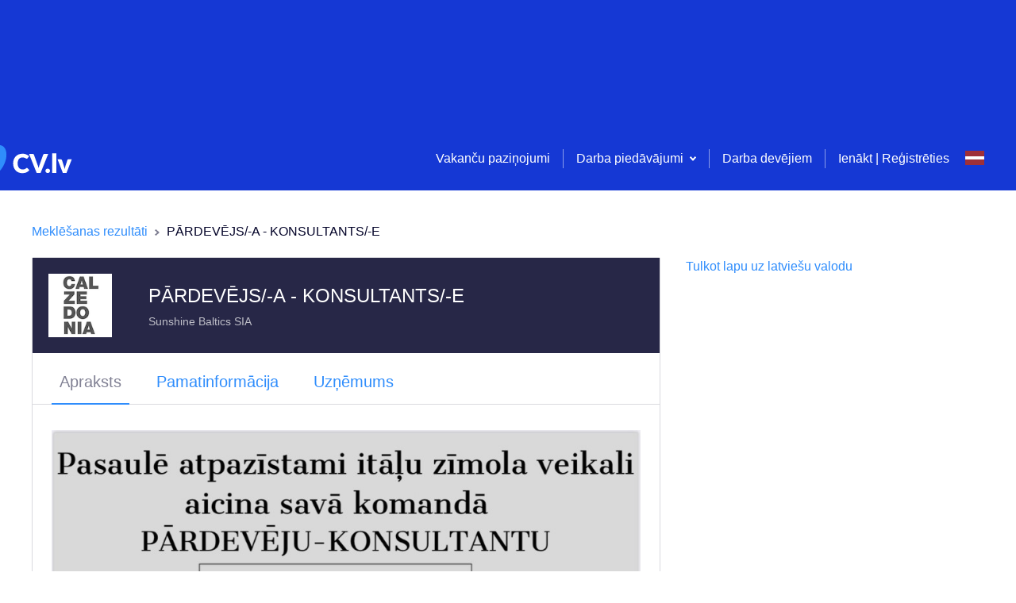

--- FILE ---
content_type: text/html; charset=utf-8
request_url: https://cv.lv/lv/vacancy/884055/sunshine-baltics-sia/services
body_size: 221470
content:
<!DOCTYPE html><html lang="lv"><head><meta charSet="utf-8"/><script class="jsx-3800092805">DOMAIN = 'LV'</script><script class="jsx-3800092805">ENVIRONMENT = 'live'</script><link rel="icon" type="image/x-icon" href="/static/favicon.ico" class="jsx-3800092805"/><link rel="apple-touch-icon" sizes="180x180" href="/static/apple-touch-icon.png" class="jsx-3800092805"/><link rel="icon" sizes="96x96" href="/static/android-chrome-96x96.png" class="jsx-3800092805"/><link rel="icon" type="image/png" href="/static/favicon-32x32.png" sizes="32x32" class="jsx-3800092805"/><link rel="icon" type="image/png" href="/static/favicon-16x16.png" sizes="16x16" class="jsx-3800092805"/><link rel="mask-icon" href="/static/safari-pinned-tab.svg" color="#5bbad5" class="jsx-3800092805"/><meta name="msapplication-TileColor" content="#da532c" class="jsx-3800092805"/><meta name="msapplication-TileImage" content="/static/mstile-150x150.png" class="jsx-3800092805"/><meta name="viewport" content="width=device-width, initial-scale=1" class="jsx-3800092805"/><meta name="theme-color" content="white" class="jsx-3800092805"/><script>(function(w,d,s,l,i){w[l]=w[l]||[];w[l].push(
{'gtm.start': new Date().getTime(),event:'gtm.js'}
);var f=d.getElementsByTagName(s)[0],
j=d.createElement(s),dl=l!='dataLayer'?'&l='+l:'';j.async=true;j.src=
'https://www.googletagmanager.com/gtm.js?id='+i+dl;f.parentNode.insertBefore(j,f);
})(window,document,'script','dataLayer','GTM-KWLCMVF');</script><title class="jsx-3800092805">Vakance - PĀRDEVĒJS/-A - KONSULTANTS/-E, Sunshine Baltics SIA | CV-Online</title><script type="text/plain" data-cookiecategory="analytics">
          (function(h,o,t,j,a,r){
         h.hj=h.hj||function(){(h.hj.q=h.hj.q||[]).push(arguments)};
         h._hjSettings={hjid:1182318,hjsv:6};
         a=o.getElementsByTagName('head')[0];
         r=o.createElement('script');r.async=1;
         r.src=t+h._hjSettings.hjid+j+h._hjSettings.hjsv;
         a.appendChild(r);
     })(window,document,'https://static.hotjar.com/c/hotjar-','.js?sv=');</script><script type="text/plain" data-cookiecategory="analytics">(function(){
          var l=document.createElement("script");l.type="text/javascript";l.async=true;
          l.src='https://ct.leady.com/whu9TetGieshdVP0/L.js';
          var s=document.getElementsByTagName("script")[0];s.parentNode.insertBefore(l,s);
        })();</script><script type="text/plain" data-cookiecategory="functionality" class="jsx-3800092805">
              (function () {
                var w = window;
                var ic = w.Intercom;
                if (typeof ic === "function") {
                  ic('reattach_activator');
                  ic('update', w.intercomSettings);
                } else {
                  var d = document;
                  var i = function () {
                      i.c(arguments);
                    }
                  ;i.q = [];
                  i.c = function (args) {
                    i.q.push(args);
                  };
                  w.Intercom = i;
                  var l = function () {
                    var s = d.createElement('script');
                    s.type = 'text/javascript';
                    s.async = true;
                    s.src = 'https://widget.intercom.io/widget/m4my10wr';
                    var x = d.getElementsByTagName('script')[0];
                    x.parentNode.insertBefore(s, x);
                  };
                  if (document.readyState === 'complete') {
                    l();
                  } else if (w.attachEvent) {
                    w.attachEvent('onload', l);
                  } else {
                    w.addEventListener('load', l, false);
                  }
                }
              })();</script><meta name="description" content="Mūsu klients Sunshine Baltics SIA meklē speciālistu savai vakancei PĀRDEVĒJS/-A - KONSULTANTS/-E ar darba vietu -" class="jsx-270292618"/><meta name="robots" content="noindex" class="jsx-270292618"/><meta property="og:url" content="https://cv.lv/lv/vacancy/884055/sunshine-baltics-sia/services" class="jsx-270292618"/><meta property="og:image" content="https://www.cv.lv/static/logo_social_small_lv.jpg" class="jsx-270292618"/><meta property="og:title" content="Vakance - PĀRDEVĒJS/-A - KONSULTANTS/-E, Sunshine Baltics SIA | CV-Online" class="jsx-270292618"/><meta property="og:description" content="Mūsu klients Sunshine Baltics SIA meklē speciālistu savai vakancei PĀRDEVĒJS/-A - KONSULTANTS/-E ar darba vietu -" class="jsx-270292618"/><script type="application/ld+json" class="jsx-270292618">{&quot;@context&quot;:&quot;https://schema.org/&quot;,&quot;@type&quot;:&quot;JobPosting&quot;,&quot;title&quot;:&quot;PĀRDEVĒJS/-A - KONSULTANTS/-E&quot;,&quot;description&quot;:&quot;&quot;,&quot;identifier&quot;:{&quot;@type&quot;:&quot;PropertyValue&quot;,&quot;name&quot;:&quot;Sunshine Baltics SIA&quot;,&quot;value&quot;:884055},&quot;datePosted&quot;:&quot;2022-09-16&quot;,&quot;validThrough&quot;:&quot;2022-10-17&quot;,&quot;employmentType&quot;:[&quot;FULL_TIME&quot;],&quot;hiringOrganization&quot;:{&quot;@type&quot;:&quot;Organization&quot;,&quot;name&quot;:&quot;Sunshine Baltics SIA&quot;,&quot;sameAs&quot;:null,&quot;logo&quot;:&quot;https://www.cv.lv/api/v1/files-service/16d8d4ee-2022-4f0c-bc87-8ad01ebb861c&quot;},&quot;jobLocation&quot;:{&quot;@type&quot;:&quot;Place&quot;,&quot;address&quot;:{&quot;@type&quot;:&quot;PostalAddress&quot;,&quot;streetAddress&quot;:null}},&quot;directApply&quot;:true,&quot;baseSalary&quot;:{&quot;@type&quot;:&quot;MonetaryAmount&quot;,&quot;currency&quot;:&quot;EUR&quot;,&quot;value&quot;:{&quot;@type&quot;:&quot;QuantitativeValue&quot;,&quot;unitText&quot;:&quot;MONTHLY&quot;,&quot;minValue&quot;:900,&quot;maxValue&quot;:1100}}}</script><link rel="alternate" href="https://cv.lv/en/vacancy/884055/sunshine-baltics-sia/services" hrefLang="en" class="jsx-270292618"/><link rel="alternate" href="https://cv.lv/ru/vacancy/884055/sunshine-baltics-sia/services" hrefLang="ru" class="jsx-270292618"/><link rel="alternate" href="https://cv.lv/lv/vacancy/884055/sunshine-baltics-sia/services" hrefLang="lv" class="jsx-270292618"/><meta name="next-head-count" content="28"/><script>DOMAIN = 'LV'</script><script>ENVIRONMENT = 'live'</script><link rel="icon" type="image/x-icon" href="/static/favicon.ico"/><link rel="apple-touch-icon" sizes="180x180" href="/static/apple-touch-icon.png"/><link rel="icon" sizes="96x96" href="/static/android-chrome-96x96.png"/><link rel="icon" type="image/png" href="/static/favicon-32x32.png" sizes="32x32"/><link rel="icon" type="image/png" href="/static/favicon-16x16.png" sizes="16x16"/><link rel="mask-icon" href="/static/safari-pinned-tab.svg" color="#5bbad5"/><meta name="msapplication-TileColor" content="#da532c"/><meta name="msapplication-TileImage" content="/static/mstile-150x150.png"/><meta name="theme-color" content="#ffffff"/><link rel="preload" href="/_next/static/css/a59b9771c4b54ddf.css" as="style"/><link rel="stylesheet" href="/_next/static/css/a59b9771c4b54ddf.css" data-n-g=""/><link rel="preload" href="/_next/static/css/7747a775ff733311.css" as="style"/><link rel="stylesheet" href="/_next/static/css/7747a775ff733311.css" data-n-p=""/><noscript data-n-css=""></noscript><script defer="" nomodule="" src="/_next/static/chunks/polyfills-c67a75d1b6f99dc8.js"></script><script src="/_next/static/chunks/webpack-1155c649efb6ff0e.js" defer=""></script><script src="/_next/static/chunks/framework-79bce4a3a540b080.js" defer=""></script><script src="/_next/static/chunks/main-7ac5afc19415ab47.js" defer=""></script><script src="/_next/static/chunks/pages/_app-7a8295b74ad6de45.js" defer=""></script><script src="/_next/static/chunks/3157-098fb87426579677.js" defer=""></script><script src="/_next/static/chunks/129-c1886ad4eec23347.js" defer=""></script><script src="/_next/static/chunks/9723-9f0a8d80e1cee2c3.js" defer=""></script><script src="/_next/static/chunks/3242-073ef782d755d90c.js" defer=""></script><script src="/_next/static/chunks/1640-4236d3a7b9bfd004.js" defer=""></script><script src="/_next/static/chunks/9719-00b80d1766fe8dad.js" defer=""></script><script src="/_next/static/chunks/9298-d5b1972b02f0246c.js" defer=""></script><script src="/_next/static/chunks/9883-b950c130cbf33ef4.js" defer=""></script><script src="/_next/static/chunks/7809-8ad87c5e13bf7652.js" defer=""></script><script src="/_next/static/chunks/4847-00b5c9edb680fb70.js" defer=""></script><script src="/_next/static/chunks/8075-d000a42db8e32c5b.js" defer=""></script><script src="/_next/static/chunks/7759-5ac66db708827156.js" defer=""></script><script src="/_next/static/chunks/3914-c6351a66df6500f3.js" defer=""></script><script src="/_next/static/chunks/8548-7dc499e7ac906bbb.js" defer=""></script><script src="/_next/static/chunks/6104-a320e4bdaf900bea.js" defer=""></script><script src="/_next/static/chunks/9621-20ff4518b2036576.js" defer=""></script><script src="/_next/static/chunks/5466-67ed5eb300a0a05a.js" defer=""></script><script src="/_next/static/chunks/pages/vacancy/%5B...params%5D-1177cf895f1cbee7.js" defer=""></script><script src="/_next/static/uzL4q7pDVmRQWVJsy9JEb/_buildManifest.js" defer=""></script><script src="/_next/static/uzL4q7pDVmRQWVJsy9JEb/_ssgManifest.js" defer=""></script><style id="__jsx-3767641529">.toast-container.jsx-3767641529{position:fixed;top:24px;right:24px;max-width:-webkit-fit-content;max-width:-moz-fit-content;max-width:fit-content;z-index:5000;}@media screen and (max-width:700px){.toast-container.jsx-3767641529{max-width:unset;right:unset;padding:0 24px;}}</style><style id="__jsx-4036078161">.container.jsx-4036078161{display:block;margin:0 auto;padding:0 16px;max-width:1232px;}@media screen and (max-width:700px){.container.jsx-4036078161{max-width:100%;}.container--no-mobile-padding.jsx-4036078161{padding:0 !important;}}</style><style id="__jsx-1642493701">.top-banners.jsx-1642493701{font-size:0;display:block;left:0;top:0;right:0;background:#1538D4;padding:0;z-index:500;min-height:160px;}.top-banners__banner.jsx-1642493701{text-align:center;width:100%;white-space:nowrap;}.top-banners__banner.jsx-1642493701 img.jsx-1642493701{object-fit:cover;max-width:100%;max-height:100%;}@media screen and (max-width:700px){.top-banners.jsx-1642493701{min-height:74px;}}</style><style id="__jsx-2746763428">.loader.jsx-2746763428{height:4px;top:0;width:100%;background:#2F8DFC;overflow:hidden;position:-webkit-sticky;position:sticky;z-index:201;}.loader__bar.jsx-2746763428{background:rgba(255,255,255,0.3);}.loader__bar.jsx-2746763428:before{content:"";position:absolute;background-color:inherit;top:0;height:4px;left:0;bottom:0;will-change:left,right;-webkit-animation:indeterminate 2.1s cubic-bezier(0.65,0.815,0.735,0.395) infinite;-webkit-animation:indeterminate-jsx-2746763428 2.1s cubic-bezier(0.65,0.815,0.735,0.395) infinite;animation:indeterminate-jsx-2746763428 2.1s cubic-bezier(0.65,0.815,0.735,0.395) infinite;}@-webkit-keyframes indeterminate{0%.jsx-2746763428{left:-35%;right:100%;}60%.jsx-2746763428{left:100%;right:-90%;}100%.jsx-2746763428{left:100%;right:-90%;}}@-webkit-keyframes indeterminate-jsx-2746763428{0%{left:-35%;right:100%;}60%{left:100%;right:-90%;}100%{left:100%;right:-90%;}}@keyframes indeterminate-jsx-2746763428{0%{left:-35%;right:100%;}60%{left:100%;right:-90%;}100%{left:100%;right:-90%;}}</style><style id="__jsx-364453650">.page-header__menu.jsx-364453650{float:right;display:-webkit-box;display:-webkit-flex;display:-ms-flexbox;display:flex;-webkit-align-items:center;-webkit-box-align:center;-ms-flex-align:center;align-items:center;height:80px;}.page-header__menu-links.jsx-364453650{display:-webkit-box;display:-webkit-flex;display:-ms-flexbox;display:flex;-webkit-align-items:center;-webkit-box-align:center;-ms-flex-align:center;align-items:center;}.page-header__menu-actions.jsx-364453650{padding:16px 24px;display:-webkit-box;display:-webkit-flex;display:-ms-flexbox;display:flex;-webkit-box-pack:justify;-webkit-justify-content:space-between;-ms-flex-pack:justify;justify-content:space-between;}.page-header__menu-item.jsx-364453650,.page-header__menu-item.jsx-364453650 a.jsx-364453650{color:#fff;}.page-header__menu-item.jsx-364453650:hover,.page-header__menu-item.jsx-364453650:focus{color:#06CDA0;}.page-header__menu-item.jsx-364453650:active{color:#1538D4;}.page-header__menu-item--highlight.jsx-364453650{color:gold !important;font-weight:bold;}.page-header__menu-divider.jsx-364453650{display:inline-block;height:24px;width:20px;}.page-header__menu-divider--pipe.jsx-364453650{width:1px;margin:0 16px;border-right:1px solid rgba(255,255,255,0.5);}.menu-item-icon.jsx-364453650{width:auto !important;display:-webkit-box;display:-webkit-flex;display:-ms-flexbox;display:flex;-webkit-flex-direction:column;-ms-flex-direction:column;flex-direction:column;-webkit-box-pack:center;-webkit-justify-content:center;-ms-flex-pack:center;justify-content:center;}.user-menu.jsx-364453650{padding:0 24px;}@media screen and (min-width:1220px){.page-header__menu-actions.jsx-364453650{display:none;}}@media screen and (max-width:1220px){.page-header__menu.jsx-364453650{background:#fff;width:calc(100vw - 72px);height:100vh;height:100dvh;position:fixed;top:0;right:-100%;-webkit-flex-direction:column;-ms-flex-direction:column;flex-direction:column;z-index:1;-webkit-transition:right .5s;transition:right .5s;}.page-header__menu-header.jsx-364453650{padding:0 24px;font-weight:bold;min-height:40px;line-height:40px;margin-bottom:8px;}.mobile-menu-backdrop.jsx-364453650{width:100vw;height:100vh;margin:0;top:0;left:0;position:fixed;background:#04042980;}body:has(.page-header__menu--open){overflow:hidden !important;}.page-header__menu-item.jsx-364453650{color:inherit;width:100%;padding:0 24px;display:-webkit-box !important;display:-webkit-flex !important;display:-ms-flexbox !important;display:flex !important;-webkit-align-items:center;-webkit-box-align:center;-ms-flex-align:center;align-items:center;gap:8px;}.page-header__menu-item.jsx-364453650:has(.accordion-select__btn) .menu-item-icon.jsx-364453650{padding-top:12px;-webkit-align-self:flex-start;-ms-flex-item-align:start;align-self:flex-start;}.page-header__menu-item.jsx-364453650:not(:has(.page-header__menu-item)){padding:0 24px;min-height:24px;line-height:24px;padding-top:12px;padding-bottom:12px;}.page-header__menu-item.jsx-364453650 .page-header__menu-item.jsx-364453650,.user-menu.jsx-364453650 .page-header__menu-item.jsx-364453650,.user-menu.jsx-364453650 .page-header__menu-item.jsx-364453650 button.jsx-364453650{padding:12px 0;min-height:24px;line-height:24px;-webkit-align-items:start;-webkit-box-align:start;-ms-flex-align:start;align-items:start;}.page-header__menu-item.jsx-364453650 a.jsx-364453650{color:inherit;}.page-header__menu-item.jsx-364453650:has(.login-logout){margin-bottom:24px;}.page-header__menu-item.jsx-364453650:has(button){display:block;}.page-header__menu-item.jsx-364453650:hover{color:inherit;}.page-header__menu.jsx-364453650 div.jsx-364453650{width:100%;-webkit-align-items:start;-webkit-box-align:start;-ms-flex-align:start;align-items:start;}.page-header__menu--open.jsx-364453650{right:0;overflow-y:auto;}.page-header__menu-trigger.jsx-364453650{margin:16px;float:right;}.page-header__menu-links.jsx-364453650{display:block;width:100%;-webkit-align-items:flex-start;-webkit-box-align:flex-start;-ms-flex-align:flex-start;align-items:flex-start;}.page-header__menu-links--underlined.jsx-364453650{border-bottom:1px solid rgba(255,255,255,.2);}.page-header__menu-divider.jsx-364453650{display:none;}.login-logout.jsx-364453650{color:#2F8DFC !important;}.login-logout.jsx-364453650:hover{color:#2F8DFC !important;}.page-header__menu-item.jsx-364453650:has(.login-logout){margin-top:10px;}.page-header__menu-actions.jsx-364453650{-webkit-align-items:start;-webkit-box-align:start;-ms-flex-align:start;align-items:start;padding-bottom:24px;}}</style><style id="__jsx-976540746">.select.jsx-976540746{position:relative;display:-webkit-box;display:-webkit-flex;display:-ms-flexbox;display:flex;max-width:240px;}.select--small.jsx-976540746{width:1px;}.select__btn.jsx-976540746{display:-webkit-box;display:-webkit-flex;display:-ms-flexbox;display:flex;-webkit-align-items:center;-webkit-box-align:center;-ms-flex-align:center;align-items:center;background:none;border:none;outline:none;box-shadow:none;-webkit-appearance:none;-moz-appearance:none;appearance:none;font-size:16px;padding:0;cursor:pointer;}.select__btn.jsx-976540746,.select__btn.jsx-976540746 path{color:#2F8DFC;fill:#2F8DFC;}.select__btn.jsx-976540746:hover,.select__btn.jsx-976540746:hover path,.select__btn.jsx-976540746:focus,.select__btn.jsx-976540746:focus path{color:#14E6AD;fill:#14E6AD;}.select__btn.jsx-976540746:active,.select__btn.jsx-976540746:active path{color:#1538D4;fill:#1538D4;}.select__btn--light.jsx-976540746,.select__btn--light.jsx-976540746 path{fill:#ffffff !important;color:#ffffff !important;}.select__btn-label.jsx-976540746{margin-right:8px;display:block;}.select_btn-arrow.jsx-976540746{display:block;}.select__dropdown.jsx-976540746{display:block;position:absolute;min-width:180px;top:0;right:0;background:#ffffff;box-shadow:0 2px 10px 0 rgba(4,4,41,0.15);border-radius:2px;font-size:14px;overflow:hidden;z-index:200;}.select__dropdown--menu.jsx-976540746{top:2em;right:auto;color:#040429;}.select__dropdown--up.select__dropdown--menu.jsx-976540746{top:auto;bottom:2em;}.select__dropdown--disabled.jsx-976540746{pointer-events:none;}.select__dropdown--up.jsx-976540746{bottom:0;top:auto;}.select__dropdown--down.jsx-976540746{top:75px;bottom:auto;}.select__label.jsx-976540746,.select__item-label.jsx-976540746{display:block;padding:12px;color:#818194;cursor:pointer;pointer-events:none;}.select__list.jsx-976540746{display:block;list-style:none;margin:0;padding:0;max-height:80vh;overflow-y:auto;}.select__item.jsx-976540746{display:block;}.select__item--accent.jsx-976540746{border-top:1px solid #DADADF;color:#EC2359;}.select__item-divider.jsx-976540746{margin:0 0 4px 0;}.select__item-content.jsx-976540746{display:-webkit-box;display:-webkit-flex;display:-ms-flexbox;display:flex;width:100%;-webkit-align-items:center;-webkit-box-align:center;-ms-flex-align:center;align-items:center;-webkit-box-pack:justify;-webkit-justify-content:space-between;-ms-flex-pack:justify;justify-content:space-between;padding:12px;background:#ffffff;border:none;outline:none;cursor:pointer;font-size:14px;line-height:1.5;color:inherit;text-align:left;}.select__item-content--selected.jsx-976540746,.select__item-content.jsx-976540746:hover{background-color:rgba(47, 141, 252, 0.08);}.select__item-content--active.jsx-976540746{background-color:rgb(47,141,252, 0.2);}.select__item-content--disabled.jsx-976540746{color:#B3B3BE;cursor:unset;}.select__item-content.jsx-976540746 svg{margin-right:0;margin-left:auto;}@media screen and (max-width:700px){.select.jsx-976540746{position:inherit;}.select--menu-icon.jsx-976540746{width:1px;height:19px;}.select--narrow.jsx-976540746{position:relative;}.select__dropdown.jsx-976540746{width:100%;}.select__dropdown--footer.jsx-976540746{width:50%;margin-right:130px;margin-bottom:70px;}.select__dropdown--small.jsx-976540746{position:relative;width:-webkit-fit-content;width:-moz-fit-content;width:fit-content;-webkit-transform:translate(-90%,-50%);-ms-transform:translate(-90%,-50%);transform:translate(-90%,-50%);z-index:100;}.select__dropdown--up.select__dropdown--small.jsx-976540746{-webkit-transform:translate(-10%,-50%);-ms-transform:translate(-10%,-50%);transform:translate(-10%,-50%);}.select__dropdown--menu-icon.jsx-976540746{top:90px;width:-webkit-fit-content;width:-moz-fit-content;width:fit-content;-webkit-transform:translate(-10%,0);-ms-transform:translate(-10%,0);transform:translate(-10%,0);}}</style><style id="__jsx-3026797447">.accordion-select.jsx-3026797447{padding:16px 0;display:block;}.accordion-select__btn.jsx-3026797447{width:100%;display:-webkit-box;display:-webkit-flex;display:-ms-flexbox;display:flex;-webkit-flex:0 0 100%;-ms-flex:0 0 100%;flex:0 0 100%;-webkit-align-items:center;-webkit-box-align:center;-ms-flex-align:center;align-items:center;-webkit-box-pack:justify;-webkit-justify-content:space-between;-ms-flex-pack:justify;justify-content:space-between;background:none;border:none;outline:none;box-shadow:none;-webkit-appearance:none;-moz-appearance:none;appearance:none;font-size:16px;cursor:pointer;padding:0;min-height:24px;line-height:24px;padding:12px 0;height:auto;}.accordion-select__btn.jsx-3026797447:has(.is-bold){min-height:40px;}.accordion-select__btn--always-open.jsx-3026797447{cursor:default;-webkit-mouse-events:none;-moz-mouse-events:none;-ms-mouse-events:none;mouse-events:none;}.accordion-select__btn.jsx-3026797447,.accordion-select__btn.jsx-3026797447 path{color:#fff;fill:#fff;}.accordion-select__btn-label.jsx-3026797447{margin-right:8px;font-size:20px;display:block;text-align:left;}.accordion-select__btn-arrow.jsx-3026797447{display:block;margin-right:8px;}.accordion-select__dropdown.jsx-3026797447{display:block;min-width:180px;top:0;right:0;overflow:hidden;}.accordion-select__list.jsx-3026797447{display:block;list-style:none;margin:0;padding:8px 0 0 0;}.accordion-select.jsx-3026797447:not(:has(.is-bold)) .accordion-select__list.jsx-3026797447{padding:0;}.accordion-select__item.jsx-3026797447{display:block;border-top:1px solid rgba(255,255,255,0.15);}.accordion-select__button.jsx-3026797447{padding:0;border-top:none;}.accordion-select__item.jsx-3026797447:first-of-type{border-top:0;}.accordion-select__item-link.jsx-3026797447{color:#fff;font-size:16px;padding:0;border:none;background:transparent;line-height:24px;}.accordion-select__item-link--disabled.jsx-3026797447{color:#B3B3BE;cursor:unset;}.accordion-select__item-button.jsx-3026797447{color:#fff;font-size:14px;border:1px solid #fff;padding:8px 24px;margin:16px 0;background:transparent;}@media screen and (max-width:1220px){.accordion-select__btn.jsx-3026797447,.accordion-select__btn.jsx-3026797447 path,.accordion-select__item-link.jsx-3026797447{color:inherit;fill:#B3B3BE;}.accordion-select.jsx-3026797447{padding:0;}.accordion-select__btn-label.jsx-3026797447{font-size:16px;}.accordion-select__btn-label.is-bold.jsx-3026797447{font-weight:bold;}.accordion-select.jsx-3026797447 .button-plain.jsx-3026797447{color:#B3B3BE;}.accordion-select.jsx-3026797447 li.jsx-3026797447:last-child{padding-bottom:0;}}</style><style id="__jsx-824270576">.btn.jsx-824270576{display:-webkit-box;display:-webkit-flex;display:-ms-flexbox;display:flex;-webkit-box-pack:center;-webkit-justify-content:center;-ms-flex-pack:center;justify-content:center;-webkit-align-items:center;-webkit-box-align:center;-ms-flex-align:center;align-items:center;position:relative;font-size:16px;font-weight:bold;line-height:1.4;text-align:center;background:#06CDA0;color:white;padding:8px 16px;border-radius:2px;border:none;outline:none;box-shadow:none;overflow:hidden;cursor:pointer;}.btn.jsx-824270576::before{content:"";display:block;position:absolute;z-index:0;left:0;top:0;bottom:0;background:linear-gradient(45deg,#14E6AD,#14E6AD,#06CDA0,#06CDA0);-webkit-transform:translate(-75%,0);-ms-transform:translate(-75%,0);transform:translate(-75%,0);-webkit-transition:all 0.3s ease;transition:all 0.3s ease;}.btn.jsx-824270576:hover.jsx-824270576::before{-webkit-transform:translate(-50%,0);-ms-transform:translate(-50%,0);transform:translate(-50%,0);}.btn.jsx-824270576:active.jsx-824270576::before{-webkit-transform:translate(-25%,0);-ms-transform:translate(-25%,0);transform:translate(-25%,0);}.btn.jsx-824270576>*{position:relative;z-index:2;}.btn--type-positive.jsx-824270576{background:rgba(6, 205, 160, 0.15);color:#06CDA0 !important;font-weight:normal;}.btn--type-positive.jsx-824270576::before{background:linear-gradient(45deg,#14E6AD,#14E6AD,rgba(6, 205, 160, 0.15),rgba(6, 205, 160, 0.15));}.btn--type-secondary.jsx-824270576{background:#ffffff;color:#2F8DFC !important;font-weight:normal;border:1px solid #DADADF;z-index:0;}.btn--type-secondary.jsx-824270576::before{background:linear-gradient(45deg,rgb(47,141,252, 0.2),#2F8DFC,transparent,transparent);opacity:0.2;}.btn--type-transparent.jsx-824270576{background:transparent;color:#ffffff !important;font-weight:normal;border:1px solid rgba(255,255,255,0.5);}.btn--type-transparent.jsx-824270576::before{background:linear-gradient(45deg,#fff,#fff,#fff,transparent,transparent);opacity:0.5;}.btn--type-negative.jsx-824270576{background:#ffffff;color:#EC2359 !important;font-weight:normal;border:1px solid #EC2359;}.btn--type-negative.jsx-824270576::before{background:linear-gradient(45deg,#EC2359,#EC2359,transparent,transparent);opacity:0.2;}.btn--type-disabled.jsx-824270576,.btn--type-disabled.jsx-824270576:hover,.btn--type-disabled.jsx-824270576:active{background:#f2f2f4;color:#B3B3BE;cursor:unset;font-weight:normal;}.btn--type-disabled.jsx-824270576::before,.btn--type-disabled.jsx-824270576:hover.jsx-824270576::before,.btn--type-disabled.jsx-824270576:active.jsx-824270576::before{background:linear-gradient(45deg,#EC2359,#EC2359,transparent,transparent);opacity:0.2;}.btn--width-full.jsx-824270576{width:100%;}.btn--narrow.jsx-824270576{padding:4px 40px;white-space:nowrap;}.btn--wide.jsx-824270576{width:140px;}.btn--size-large.jsx-824270576{padding:16px;}.btn--state-loading.jsx-824270576{pointer-events:none;opacity:0.6;}.btn--file.jsx-824270576 input[type=file]{position:absolute;left:0;top:0;right:0;font-size:200px;opacity:0;z-index:5;}.btn--logo.jsx-824270576{background:#ffffff;border:1px solid #DADADF;z-index:0;padding-left:10%;}.btn--logo.jsx-824270576::before{background:linear-gradient(45deg,#2F8DFC,#2F8DFC,transparent,transparent);opacity:0.2;}.btn__loader.jsx-824270576{float:right;position:absolute;right:12px;}@media (max-width:425px){.btn--wide.jsx-824270576{width:auto;}}</style><style id="__jsx-2763774775">.btn-plain.jsx-2763774775{display:inline-block;border:none;outline:none;box-shadow:none;background:none;padding:0;font:unset;}.btn-plain--standard.jsx-2763774775{color:#2F8DFC;cursor:pointer;font-size:16px;line-height:16px;}.btn-plain--secondary.jsx-2763774775{color:white;}.btn-plain--standard.jsx-2763774775:hover,.btn-plain--standard.jsx-2763774775:active,.btn-plain--standard.btn-plain--loading.jsx-2763774775,.btn-plain--secondary.jsx-2763774775:hover{color:#14E6AD;}.btn-plain--disabled.jsx-2763774775,.btn-plain--disabled.jsx-2763774775:hover,.btn-plain--disabled.jsx-2763774775:active{color:#B3B3BE;cursor:unset;}.btn-plain__loader.jsx-2763774775{margin-left:16px;}.btn-plain--full-width.jsx-2763774775{width:100%;}.btn-plain--lg.jsx-2763774775{font-size:20px;}.btn-plain--h2.jsx-2763774775{font-size:24px;}.btn-plain--align-left.jsx-2763774775{text-align:left;}.btn-plain--negative.jsx-2763774775,.btn-plain--negative.jsx-2763774775:hover,.btn-plain--negative.jsx-2763774775:active{color:#EC2359;cursor:pointer;font-size:16px;}</style><style id="__jsx-2322966276">.language-select.jsx-2322966276{display:inline-block;position:relative;z-index:1000;}.language-select__btn.jsx-2322966276{display:block;background:none;border:none;outline:none;box-shadow:none;-webkit-appearance:none;-moz-appearance:none;appearance:none;width:24px;height:40px;padding:0;cursor:pointer;}.language-select__btn--no-height.jsx-2322966276{height:inherit;padding-top:3.1px;}.language-select__btn--wide.jsx-2322966276{width:40px;height:initial;}.language-select__btn-arrow.jsx-2322966276{margin-left:8px;padding-bottom:4px;}.language-select__btn-arrow.jsx-2322966276 svg{fill:white !important;}.language-select__dropdown.jsx-2322966276{display:block;position:absolute;min-width:180px;top:8px;right:0;background:#ffffff;box-shadow:0 2px 10px 0 rgba(4,4,41,0.15);border-radius:2px;font-size:14px;overflow:hidden;}.language-select__label.jsx-2322966276{display:block;padding:10px 16px 9px;color:#818194;}.language-select__list.jsx-2322966276{display:block;list-style:none;margin:0;padding:0;}.language-select__item.jsx-2322966276{display:block;}.language-select__button.jsx-2322966276{display:-webkit-box;display:-webkit-flex;display:-ms-flexbox;display:flex;width:100%;-webkit-align-items:center;-webkit-box-align:center;-ms-flex-align:center;align-items:center;padding:12px;background:#ffffff;border:none;outline:none;cursor:pointer;font-size:14px;line-height:1.5;}.language-select__button.jsx-2322966276:hover,.language-select__button--selected.jsx-2322966276{background-color:rgba(47, 141, 252, 0.08);}.language-select__button.jsx-2322966276 svg{margin:0 16px 0 0;}.language-select__button.jsx-2322966276 svg:nth-of-type(2){margin-right:0;margin-left:auto;}@media screen and (max-width:1220px){.language-select__dropdown.jsx-2322966276{left:0;}.language-select__dropdown--inverse.jsx-2322966276{left:auto;right:-8px;}}</style><style id="__jsx-1096026829">.authentication.jsx-1096026829{width:100%;text-align:center;outline:none;max-width:600px;overflow-y:auto;}.authentication-selector.jsx-1096026829{display:-webkit-box;display:-webkit-flex;display:-ms-flexbox;display:flex;-webkit-box-pack:space-evenly;-webkit-justify-content:space-evenly;-ms-flex-pack:space-evenly;justify-content:space-evenly;padding:24px 100px 0;margin-bottom:24px;border-bottom:1px solid #DADADF;}.authentication-selector__button.jsx-1096026829{width:100%;display:-webkit-box;display:-webkit-flex;display:-ms-flexbox;display:flex;-webkit-box-pack:center;-webkit-justify-content:center;-ms-flex-pack:center;justify-content:center;-webkit-align-items:center;-webkit-box-align:center;-ms-flex-align:center;align-items:center;min-height:50px;}.authentication-selector__button--selected.jsx-1096026829{border-bottom:2px solid #2F8DFC;}@media screen and (max-width:700px){.authentication.jsx-1096026829{overflow-y:auto;outline:none;max-width:100%;margin-top:0;width:100%;height:100%;min-height:1000px;}.authentication-selector.jsx-1096026829{margin-top:8px;padding:0;}}</style><style id="__jsx-332140769">.page-header.jsx-332140769{display:block;position:absolute;left:0;top:0;right:0;height:80px;background:#1538D4;padding:0;z-index:500;}.page-header__logo.jsx-332140769{display:-webkit-inline-box;display:-webkit-inline-flex;display:-ms-inline-flexbox;display:inline-flex;-webkit-align-items:center;-webkit-box-align:center;-ms-flex-align:center;align-items:center;height:80px;cursor:pointer;}.page-header__logo--xmas.jsx-332140769{margin-top:-16px;}.page-header__container.jsx-332140769{display:-webkit-box;display:-webkit-flex;display:-ms-flexbox;display:flex;-webkit-box-pack:justify;-webkit-justify-content:space-between;-ms-flex-pack:justify;justify-content:space-between;-webkit-align-items:end;-webkit-box-align:end;-ms-flex-align:end;align-items:end;margin:0 auto;padding:0 16px;max-width:1232px;}@media screen {.page-header__logo.jsx-332140769{display:inline-block;height:80px;margin-left:-80px;margin-top:15px;}}@media screen and (max-width:700px){.page-header.jsx-332140769{position:absolute;max-width:100%;height:56px;top:0;z-index:2000;}.page-header__logo.jsx-332140769{height:56px;}.page-header__menu.jsx-332140769{float:right;display:-webkit-box;display:-webkit-flex;display:-ms-flexbox;display:flex;-webkit-box-pack:justify;-webkit-justify-content:space-between;-ms-flex-pack:justify;justify-content:space-between;-webkit-align-items:center;-webkit-box-align:center;-ms-flex-align:center;align-items:center;height:56px;}.page-header__logo--xmas.jsx-332140769{margin-top:-8px;}}</style><style id="__jsx-957425931">.breadcrumbs.jsx-957425931{padding-bottom:20px;display:-webkit-box;display:-webkit-flex;display:-ms-flexbox;display:flex;}.breadcrumbs__link.jsx-957425931{cursor:pointer;}.breadcrumbs__divider.jsx-957425931{width:24px;text-align:center;}.breadcrumbs__current.jsx-957425931:first-letter{text-transform:capitalize;}@media screen and (max-width:700px){.breadcrumbs.jsx-957425931{-webkit-flex-direction:row-reverse;-ms-flex-direction:row-reverse;flex-direction:row-reverse;-webkit-box-pack:start;-webkit-justify-content:start;-ms-flex-pack:start;justify-content:start;-webkit-align-items:center;-webkit-box-align:center;-ms-flex-align:center;align-items:center;gap:4px;}.breadcrumbs__current.jsx-957425931{display:none;}.breadcrumbs__divider.jsx-957425931{-webkit-transform:rotate(180deg);-ms-transform:rotate(180deg);transform:rotate(180deg);line-height:0;}}</style><style id="__jsx-474450052">.vacancy-details__section.jsx-474450052{margin-top:16px;border-bottom:1px solid #DADADF;text-align:justify;padding-bottom:16px;}.vacancy-details__section-text.jsx-474450052{margin-top:16px;}.vacancy-details__section.jsx-474450052:first-child{padding-top:0;}.vacancy-details__section.jsx-474450052:last-child{border-bottom:0;padding-bottom:0;}.vacancy-details__section-list.jsx-474450052{padding:0 16px;}.vacancy-details__image.jsx-474450052{display:-webkit-box;display:-webkit-flex;display:-ms-flexbox;display:flex;-webkit-box-pack:center;-webkit-justify-content:center;-ms-flex-pack:center;justify-content:center;-webkit-align-items:center;-webkit-box-align:center;-ms-flex-align:center;align-items:center;}.vacancy-details__image.jsx-474450052 img.jsx-474450052{display:block;max-width:100%;object-fit:contain;}.vacancy-details__section.jsx-474450052 img:not([class]){display:block;max-width:100%;object-fit:contain;}</style><style id="__jsx-3235828561">.vacancy-highlights__salary.jsx-3235828561{line-height:1.5;padding-bottom:24px;vertical-align:middle;}.vacancy-highlights__salary-icon.jsx-3235828561{margin-right:8px;}.vacancy-highlights__salary-title.jsx-3235828561{-webkit-box-pack:justify;-webkit-justify-content:space-between;-ms-flex-pack:justify;justify-content:space-between;display:-webkit-box;display:-webkit-flex;display:-ms-flexbox;display:flex;font-size:32px;}.vacancy-highlights__salary-amount.jsx-3235828561{margin-left:auto;}.vacancy-highlights__salary-text.jsx-3235828561{padding:8px 0;display:-webkit-inline-box;display:-webkit-inline-flex;display:-ms-inline-flexbox;display:inline-flex;-webkit-align-items:center;-webkit-box-align:center;-ms-flex-align:center;align-items:center;height:32px;}.vacancy-highlights__section.jsx-3235828561{border-top:1px solid #DADADF;padding:24px 0;-webkit-box-pack:justify;-webkit-justify-content:space-between;-ms-flex-pack:justify;justify-content:space-between;display:-webkit-box;display:-webkit-flex;display:-ms-flexbox;display:flex;}.vacancy-highlights__section-list.jsx-3235828561{list-style:none;padding:0;}.vacancy-highlights__section-column.jsx-3235828561{-webkit-flex:50%;-ms-flex:50%;flex:50%;}.vacancy-highlights__remote-badge.jsx-3235828561{display:-webkit-box;display:-webkit-flex;display:-ms-flexbox;display:flex;-webkit-align-items:center;-webkit-box-align:center;-ms-flex-align:center;align-items:center;gap:8px;position:relative;}.vacancy-highlights__badge.jsx-3235828561{display:inline-block;padding:4px 12px;background-color:#DADADF;border-radius:4px;font-size:14px;font-weight:500;}.vacancy-highlights__info-button-wrapper.jsx-3235828561{position:relative;display:-webkit-inline-box;display:-webkit-inline-flex;display:-ms-inline-flexbox;display:inline-flex;-webkit-align-items:center;-webkit-box-align:center;-ms-flex-align:center;align-items:center;}.vacancy-highlights__info-button-wrapper.jsx-3235828561 .btn-plain{padding:0;width:16px;height:16px;}.vacancy-highlights__info-button-wrapper.jsx-3235828561 svg{width:16px;height:16px;}.vacancy-highlights__info-button-wrapper.jsx-3235828561 svg path{fill:#818194 !important;}.vacancy-highlights__info-button-wrapper.jsx-3235828561 .btn-plain:hover{opacity:0.7;}.vacancy-highlights__info-bubble.jsx-3235828561{position:absolute;left:0;top:100%;margin-top:8px;background-color:#fff;color:#040429;padding:16px;border:1px solid #DADADF;border-radius:4px;font-size:14px;line-height:1.5;max-width:280px;min-width:200px;z-index:10;box-shadow:0 2px 8px rgba(0,0,0,0.1);white-space:normal;display:block;font-weight:normal;text-align:left;}.vacancy-highlights__info-bubble.jsx-3235828561::before{content:'';position:absolute;bottom:100%;left:16px;border:6px solid transparent;border-bottom-color:#fff;}.vacancy-highlights__info-bubble.jsx-3235828561::after{content:'';position:absolute;bottom:100%;left:17px;border:5px solid transparent;border-bottom-color:#DADADF;margin-bottom:1px;}.vacancy-highlights__info-bubble.jsx-3235828561 *{color:inherit;font-size:inherit;line-height:inherit;font-weight:inherit;}@media screen and (max-width:700px){.vacancy-highlights__salary.jsx-3235828561{padding:8px 0;}.vacancy-highlights__salary-title.jsx-3235828561{font-size:20px;}.vacancy-highlights__salary-text.jsx-3235828561{margin:16px 0 24px;}.vacancy-highlights__section.jsx-3235828561{-webkit-flex-direction:column;-ms-flex-direction:column;flex-direction:column;padding:16px 0;}.vacancy-highlights__section-column.jsx-3235828561{margin:8px 0;}.vacancy-highlights__section-list.jsx-3235828561{margin:8px 0;}}</style><style id="__jsx-740246525">.vacancy-employer-video.jsx-740246525{position:relative;width:100%;height:0;padding-bottom:56.25%;}.vacancy-employer-video__frame.jsx-740246525{position:absolute;top:0;left:0;width:100%;height:100%;}.vacancy-employer-gallery.jsx-740246525{display:-webkit-box;display:-webkit-flex;display:-ms-flexbox;display:flex;-webkit-flex-wrap:wrap;-ms-flex-wrap:wrap;flex-wrap:wrap;-webkit-box-pack:justify;-webkit-justify-content:space-between;-ms-flex-pack:justify;justify-content:space-between;}.vacancy-employer-gallery.jsx-740246525 img.jsx-740246525{cursor:pointer;-webkit-flex:1;-ms-flex:1;flex:1;max-height:180px;width:auto;max-width:100%;margin:4px;object-fit:cover;object-position:center;}.vacancy-employer-gallery__container.jsx-740246525{display:-webkit-box;display:-webkit-flex;display:-ms-flexbox;display:flex;-webkit-flex-direction:column;-ms-flex-direction:column;flex-direction:column;width:100%;height:100%;}.vacancy-employer-gallery__close.jsx-740246525{display:-webkit-box;display:-webkit-flex;display:-ms-flexbox;display:flex;width:200px;margin:20px 60px;color:#fff;}.vacancy-employer-gallery__close-icon.jsx-740246525{margin-right:16px;margin-top:2px;}.vacancy-employer-gallery__content.jsx-740246525{width:1200px;height:672px;-webkit-align-self:center;-ms-flex-item-align:center;align-self:center;display:-webkit-box;display:-webkit-flex;display:-ms-flexbox;display:flex;-webkit-box-flex:1;-webkit-flex-grow:1;-ms-flex-positive:1;flex-grow:1;-webkit-flex-wrap:wrap;-ms-flex-wrap:wrap;flex-wrap:wrap;-webkit-box-pack:justify;-webkit-justify-content:space-between;-ms-flex-pack:justify;justify-content:space-between;}.vacancy-employer-image__container.jsx-740246525{display:-webkit-box;display:-webkit-flex;display:-ms-flexbox;display:flex;-webkit-align-items:center;-webkit-box-align:center;-ms-flex-align:center;align-items:center;-webkit-box-pack:center;-webkit-justify-content:center;-ms-flex-pack:center;justify-content:center;margin:0;max-height:100%;padding-bottom:20px;}.vacancy-employer-gallery__arrow-l.jsx-740246525,.vacancy-employer-gallery__arrow-r.jsx-740246525{-webkit-align-self:center;-ms-flex-item-align:center;align-self:center;}.vacancy-employer-gallery__arrow-l.jsx-740246525:hover path,.vacancy-employer-gallery__arrow-r.jsx-740246525:hover path{fill:#14E6AD !important;}.vacancy-employer-image.jsx-740246525{object-fit:contain;max-width:971px;max-height:100%;width:auto;height:auto;}@media screen and (max-width:700px){.vacancy-employer-gallery.jsx-740246525 img.jsx-740246525{max-height:100px;}.vacancy-employer-gallery__close.jsx-740246525{margin:20px;}.vacancy-employer-gallery__content.jsx-740246525{width:auto;}.vacancy-employer-image__container.jsx-740246525{max-width:100%;height:auto;margin:0;}.vacancy-employer-gallery__arrow-l.jsx-740246525,.vacancy-employer-gallery__arrow-r.jsx-740246525{display:none;}.vacancy-employer-image.jsx-740246525{max-width:100%;}}</style><style id="__jsx-2720671842">.vacancy-content.jsx-2720671842{border:1px solid #DADADF;border-radius:2px;margin:0 0 24px 0;}.vacancy-content-header.jsx-2720671842{display:-webkit-box;display:-webkit-flex;display:-ms-flexbox;display:flex;position:relative;color:#ffffff;border-radius:2px 2px 0 0;margin-bottom:8px;padding:0;min-height:88px;}.vacancy-content-header__images.jsx-2720671842{display:-webkit-box;display:-webkit-flex;display:-ms-flexbox;display:flex;-webkit-flex-direction:column;-ms-flex-direction:column;flex-direction:column;-webkit-align-content:center;-ms-flex-line-pack:center;align-content:center;width:100%;}.vacancy-content-header-cover__area.jsx-2720671842{width:100%;height:300px;overflow:hidden;}.vacancy-content-header-cover__area--no-img.jsx-2720671842{height:120px;}.vacancy-content-header-cover__area.jsx-2720671842 path{width:100%;-webkit-transform:scale(1.1);-ms-transform:scale(1.1);transform:scale(1.1);}.vacancy-content-header-cover__area.jsx-2720671842 *{width:100%;height:300px;object-fit:cover;object-position:center;}.vacancy-content-header-logo__area.jsx-2720671842{width:100%;height:120px;margin-top:-120px;padding:20px 20px 20px;background:rgba(4,4,41,0.86);display:-webkit-box;display:-webkit-flex;display:-ms-flexbox;display:flex;-webkit-align-items:center;-webkit-box-align:center;-ms-flex-align:center;align-items:center;}.vacancy-content-header-logo__img.jsx-2720671842{margin-right:46px;background:white;height:80px;width:80px;display:-webkit-box;display:-webkit-flex;display:-ms-flexbox;display:flex;-webkit-align-items:center;-webkit-box-align:center;-ms-flex-align:center;align-items:center;-webkit-box-pack:center;-webkit-justify-content:center;-ms-flex-pack:center;justify-content:center;}.vacancy-content-header-logo__img.jsx-2720671842 *{max-width:80px;max-height:80px;padding:2px;}.vacancy-content-header-logo__position.jsx-2720671842{color:#fff;margin:0;font-size:24px;}.vacancy-content-header-logo__position.jsx-2720671842:first-letter{text-transform:capitalize;}.vacancy-content-header-logo__employer.jsx-2720671842{display:block;font-size:14px;opacity:0.7;margin-top:4px;margin-bottom:0;}.vacancy-content-header-logo__employer.jsx-2720671842 a{color:white;}.vacancy-content-action__container.jsx-2720671842{display:inline-block;float:right;}.vacancy-content-actions.jsx-2720671842{display:-webkit-box;display:-webkit-flex;display:-ms-flexbox;display:flex;-webkit-box-pack:justify;-webkit-justify-content:space-between;-ms-flex-pack:justify;justify-content:space-between;}.vacancy-content-action.jsx-2720671842{display:-webkit-box;display:-webkit-flex;display:-ms-flexbox;display:flex;position:relative;list-style:none;padding:14px;cursor:pointer;color:#2F8DFC;}.vacancy-content-action.jsx-2720671842:last-of-type{padding-right:0;}.vacancy-content-action.jsx-2720671842:last-of-type svg{margin-bottom:-6px;}.vacancy-content-action-icon.jsx-2720671842{width:24px;height:24px;margin-right:8px;}.vacancy-content-header__language.jsx-2720671842{margin-left:auto;}.vacancy-content__url.jsx-2720671842{border:none;width:100%;min-height:800px;}.vacancy-content-mobile-header.jsx-2720671842{text-align:center;margin:28px 0 16px 0;}.vacancy-content-mobile-header__images.jsx-2720671842{display:-webkit-box;display:-webkit-flex;display:-ms-flexbox;display:flex;-webkit-flex-direction:column;-ms-flex-direction:column;flex-direction:column;-webkit-align-content:center;-ms-flex-line-pack:center;align-content:center;width:100%;}.vacancy-content-mobile-header-cover__area.jsx-2720671842{background:#0c1d7e;width:100%;min-height:80px;max-height:180px;overflow:hidden;}.vacancy-content-mobile-header-cover__area.jsx-2720671842 *{width:100%;height:182px;object-fit:cover;object-position:center;}.vacancy-content-mobile-header-logo__area.jsx-2720671842{width:100%;height:80px;display:-webkit-box;display:-webkit-flex;display:-ms-flexbox;display:flex;-webkit-align-self:center;-ms-flex-item-align:center;align-self:center;-webkit-align-items:center;-webkit-box-align:center;-ms-flex-align:center;align-items:center;-webkit-flex-direction:column;-ms-flex-direction:column;flex-direction:column;}.vacancy-content-mobile-header-logo__img.jsx-2720671842{width:80px;height:80px;background:#fff;border:1px solid #DADADF;display:-webkit-box;display:-webkit-flex;display:-ms-flexbox;display:flex;-webkit-align-items:center;-webkit-box-align:center;-ms-flex-align:center;align-items:center;-webkit-box-pack:center;-webkit-justify-content:center;-ms-flex-pack:center;justify-content:center;margin-top:-40px;}.vacancy-content-mobile-header-logo__img.jsx-2720671842 img{max-width:78px;max-height:78px;}.vacancy-content-mobile-header__position.jsx-2720671842{font-size:20px;margin-top:-20px;text-align:center;}.vacancy-content-mobile-header__position.jsx-2720671842:first-letter{text-transform:capitalize;}.vacancy-content-header__employer.jsx-2720671842{font-size:14px;color:#818194;}.vacancy-content-views-hide.jsx-2720671842{display:none;}@media screen and (max-width:1000px){.react-tabs__tab{margin-right:12px !important;}}@media screen and (max-width:700px){.vacancy-content.jsx-2720671842{border:0;margin:0 0 8px 0;}.vacancy-content-action__container.jsx-2720671842{display:-webkit-box;display:-webkit-flex;display:-ms-flexbox;display:flex;padding:10px;margin-right:0;background:rgba(218,218,223,0.2);width:100%;-webkit-box-pack:center;-webkit-justify-content:center;-ms-flex-pack:center;justify-content:center;position:relative;}.vacancy-content-action.jsx-2720671842{padding:0;margin:8px;}.vacancy-content-actions.jsx-2720671842{-webkit-box-pack:justify;-webkit-justify-content:space-between;-ms-flex-pack:justify;justify-content:space-between;position:relative;}.vacancy-content-header-logo__employer.jsx-2720671842{text-align:center;}.vacancy-content-mobile-header__language.jsx-2720671842{position:absolute;right:4px;margin-top:12px;}}</style><style id="__jsx-2528838113">.mobile-expired.jsx-2528838113{color:#818194;}</style><style id="__jsx-1177641036">.sidebar.jsx-1177641036{display:block;border:1px solid #DADADF;border-radius:2px;margin:0 0 24px 0;position:-webkit-sticky;position:sticky;top:0;}.sidebar__padded-content.jsx-1177641036{padding:24px;background:#fff;}@media screen and (max-width:700px){.sidebar.jsx-1177641036{position:fixed;width:100vw;top:auto;bottom:0;margin:auto 0 0 0;background:#fff;box-shadow:0 1px 8px 0 rgba(4,4,41,0.15);}.sidebar__padded-content.jsx-1177641036{padding:24px 16px 3px 16px;}}</style><style id="__jsx-1854876935">.salary-label.jsx-1854876935{display:inline-block;vertical-align:top;background:#bea06d;border:1px solid #bea06d;color:#ffffff;font-size:14px;line-height:24px;font-weight:bold;border-radius:2px;padding:0 16px;margin:10px 8px 0;}.salary-label--plain.jsx-1854876935{font-weight:bold;}@media screen and (max-width:915px){.salary-label.jsx-1854876935{padding:0 16px;margin-left:0;}}</style><style id="__jsx-2081582791">.similar.jsx-2081582791{padding:24px;background:rgba(4, 4, 41, 0.05);display:-webkit-box;display:-webkit-flex;display:-ms-flexbox;display:flex;-webkit-flex-direction:column;-ms-flex-direction:column;flex-direction:column;}.similar--hidden.jsx-2081582791{display:none;}.similar__title.jsx-2081582791{margin-left:auto;margin-right:auto;font-size:20px;color:#818194;margin-bottom:24px;}.similar__content.jsx-2081582791{display:-webkit-box;display:-webkit-flex;display:-ms-flexbox;display:flex;-webkit-align-items:center;-webkit-box-align:center;-ms-flex-align:center;align-items:center;-webkit-box-pack:justify;-webkit-justify-content:space-between;-ms-flex-pack:justify;justify-content:space-between;-webkit-flex-wrap:wrap;-ms-flex-wrap:wrap;flex-wrap:wrap;}.similar__content--vertical.jsx-2081582791{-webkit-flex-direction:column;-ms-flex-direction:column;flex-direction:column;}.similar__item.jsx-2081582791{background:white;border:1px solid #DADADF;width:30%;height:170px;padding:16px;overflow:hidden;text-overflow:ellipsis;cursor:pointer;}.similar__item--vertical.jsx-2081582791{width:100%;margin-bottom:16px;}.similar__item-content.jsx-2081582791{display:-webkit-box;display:-webkit-flex;display:-ms-flexbox;display:flex;margin-top:8px;}.similar__item-logo.jsx-2081582791{border:1px solid #DADADF;width:100px;height:100px;display:-webkit-box;display:-webkit-flex;display:-ms-flexbox;display:flex;-webkit-align-items:center;-webkit-box-align:center;-ms-flex-align:center;align-items:center;-webkit-box-pack:center;-webkit-justify-content:center;-ms-flex-pack:center;justify-content:center;-webkit-flex:0 0 100px;-ms-flex:0 0 100px;flex:0 0 100px;}.similar__item-logo.jsx-2081582791 img.jsx-2081582791{width:98px;height:98px;}.similar__item-info.jsx-2081582791{margin-left:16px;overflow:hidden;text-overflow:ellipsis;}.similar__item-position.jsx-2081582791{font-weight:bold;white-space:nowrap;text-transform:capitalize;}.similar__item-info--negative.jsx-2081582791{color:#EC2359;}@media screen and (max-width:700px){.similar.jsx-2081582791{margin:0 -16px 16px -16px;}.similar__content.jsx-2081582791{-webkit-flex-direction:column;-ms-flex-direction:column;flex-direction:column;}.similar__item.jsx-2081582791{width:100%;margin-bottom:16px;}}</style><style id="__jsx-270292618">.job-ad.jsx-270292618{display:-webkit-box;display:-webkit-flex;display:-ms-flexbox;display:flex;-webkit-align-items:flex-start;-webkit-box-align:flex-start;-ms-flex-align:flex-start;align-items:flex-start;}.job-ad__content.jsx-270292618{width:66%;}@media screen and (max-width:700px){.job-ad.jsx-270292618{display:block;margin:-55px -16px 0 -16px;}.job-ad__translate.jsx-270292618{border-top:1px solid rgba(4,4,41,0.15);padding:16px 8px 16px 16px;}.job-ad__content.jsx-270292618{width:100%;}}</style><style id="__jsx-4282795148">.page-footer.jsx-4282795148{display:block;min-height:120px;border-top:1px solid #DADADF;padding-top:8px;}.page-footer__section.jsx-4282795148{display:-webkit-box;display:-webkit-flex;display:-ms-flexbox;display:flex;-webkit-box-pack:start;-webkit-justify-content:flex-start;-ms-flex-pack:start;justify-content:flex-start;padding:0;}.page-footer__section-column.jsx-4282795148{-webkit-flex:auto;-ms-flex:auto;flex:auto;}.page-footer__section-separator.jsx-4282795148{border-left:1px solid #DADADF;margin:24px -64px 24px 32px;display:block;content:' ';-webkit-flex:auto;-ms-flex:auto;flex:auto;}.page-footer__section-content.jsx-4282795148{display:-webkit-box;display:-webkit-flex;display:-ms-flexbox;display:flex;-webkit-flex-direction:column;-ms-flex-direction:column;flex-direction:column;-webkit-box-pack:center;-webkit-justify-content:center;-ms-flex-pack:center;justify-content:center;-webkit-align-items:flex-start;-webkit-box-align:flex-start;-ms-flex-align:flex-start;align-items:flex-start;margin:8px -7px 8px 16px;list-style:none;padding:0;min-height:100px;line-height:2;}.page-footer__section-notext.jsx-4282795148{padding-top:4px;}.page-footer__section-social.jsx-4282795148{display:-webkit-box;display:-webkit-flex;display:-ms-flexbox;display:flex;-webkit-box-pack:start;-webkit-justify-content:flex-start;-ms-flex-pack:start;justify-content:flex-start;max-width:140px;}.page-footer__section-social.jsx-4282795148>*.jsx-4282795148{padding:8px 8px 0 0;}.page-footer__section-employers.jsx-4282795148{height:100%;display:-webkit-box;display:-webkit-flex;display:-ms-flexbox;display:flex;-webkit-align-items:center;-webkit-box-align:center;-ms-flex-align:center;align-items:center;-webkit-box-pack:center;-webkit-justify-content:center;-ms-flex-pack:center;justify-content:center;padding-left:10px;}.page-footer__section-employers-link.jsx-4282795148{width:100%;border:1px solid #DADADF;padding:8px 40px;text-align:center;}.page-footer__section-employers-link.jsx-4282795148:hover{background-color:rgba(47,141,252,0.2);color:#2F8DFC;}.page-footer__cvo.jsx-4282795148{color:#818194;font-size:14px;}@media screen and (min-width:701px) and (max-width:1180px){.page-footer.jsx-4282795148{max-width:100%;padding:8px 16px 16px;margin-bottom:90px;}.page-container:has(.cover) .page-footer.jsx-4282795148{margin-bottom:0;}.page-footer__section.jsx-4282795148{display:-webkit-box;display:-webkit-flex;display:-ms-flexbox;display:flex;-webkit-flex-wrap:wrap;-ms-flex-wrap:wrap;flex-wrap:wrap;-webkit-box-pack:justify;-webkit-justify-content:space-between;-ms-flex-pack:justify;justify-content:space-between;padding:0;}.page-footer__section-column--news.jsx-4282795148{-webkit-order:-1;-ms-flex-order:-1;order:-1;-webkit-flex:1 100%;-ms-flex:1 100%;flex:1 100%;-webkit-align-self:flex-start;-ms-flex-item-align:start;align-self:flex-start;margin-right:0;}.page-footer__section-column--news.jsx-4282795148 .page-footer__section-content.jsx-4282795148{-webkit-box-pack:start;-webkit-justify-content:flex-start;-ms-flex-pack:start;justify-content:flex-start;-webkit-align-items:flex-start;-webkit-box-align:flex-start;-ms-flex-align:flex-start;align-items:flex-start;min-height:40px;}.page-footer__section-column--about.jsx-4282795148 .page-footer__section-content.jsx-4282795148{-webkit-box-pack:start;-webkit-justify-content:flex-start;-ms-flex-pack:start;justify-content:flex-start;-webkit-align-items:flex-start;-webkit-box-align:flex-start;-ms-flex-align:flex-start;align-items:flex-start;}.page-footer__section-column--about.jsx-4282795148{-webkit-flex:1 10%;-ms-flex:1 10%;flex:1 10%;white-space:nowrap;}.page-footer__section-employers.jsx-4282795148{-webkit-flex:1 30%;-ms-flex:1 30%;flex:1 30%;}.page-footer__section-employers.jsx-4282795148{padding-left:0;padding-bottom:30px;}.page-footer__section-content.jsx-4282795148{display:-webkit-box;display:-webkit-flex;display:-ms-flexbox;display:flex;-webkit-flex-direction:column;-ms-flex-direction:column;flex-direction:column;-webkit-box-pack:center;-webkit-justify-content:center;-ms-flex-pack:center;justify-content:center;-webkit-align-items:center;-webkit-box-align:center;-ms-flex-align:center;align-items:center;margin:0;list-style:none;padding:0;min-height:100px;line-height:2;}.page-footer__section-notext.jsx-4282795148{padding-top:4px;}.page-footer__section-social.jsx-4282795148{display:-webkit-box;display:-webkit-flex;display:-ms-flexbox;display:flex;-webkit-box-pack:start;-webkit-justify-content:flex-start;-ms-flex-pack:start;justify-content:flex-start;max-width:140px;}.page-footer__section-social.jsx-4282795148>*.jsx-4282795148{padding:8px 8px 0 0;}.page-footer__section-employers-link.jsx-4282795148{width:100%;border:1px solid #DADADF;padding:8px 40px;text-align:center;}.page-footer__section-employers-link.jsx-4282795148:hover{background-color:rgba(47,141,252,0.2);color:#2F8DFC;}.page-footer__cvo.jsx-4282795148{color:white;height:15px;}.page-footer__cvo.hide-desktop.jsx-4282795148{display:-webkit-box !important;display:-webkit-flex !important;display:-ms-flexbox !important;display:flex !important;-webkit-flex-direction:column !important;-ms-flex-direction:column !important;flex-direction:column !important;-webkit-align-items:flex-start !important;-webkit-box-align:flex-start !important;-ms-flex-align:flex-start !important;align-items:flex-start !important;margin-top:0;color:#818194;-webkit-order:4;-ms-flex-order:4;order:4;-webkit-flex:1 100%;-ms-flex:1 100%;flex:1 100%;}.page-footer__cvo.hide-desktop.jsx-4282795148>*.jsx-4282795148{margin-bottom:5px !important;}.page-footer__section-separator.jsx-4282795148{border-left:none;margin:0;}}@media screen and (max-width:700px){.page-footer.jsx-4282795148{max-width:100%;padding:8px 16px 16px;margin-bottom:90px;}.page-container:has(.cover) .page-footer.jsx-4282795148{margin-bottom:0;}.page-footer__section.jsx-4282795148{-webkit-flex-direction:column;-ms-flex-direction:column;flex-direction:column;padding:0;}.page-footer__section-column.jsx-4282795148{margin:-15px;}.page-footer__section-column--employers.jsx-4282795148{margin:24px 0 32px 8px;width:50%;}.page-footer__section-employers.jsx-4282795148{padding-left:0;}.page-footer__section-content.jsx-4282795148{margin:0 0 -4px 24px;border:0;-webkit-align-items:flex-start;-webkit-box-align:flex-start;-ms-flex-align:flex-start;align-items:flex-start;}.page-footer__cvo.jsx-4282795148{margin-left:8px;margin-top:-5px;}}</style><style id="__jsx-1558650277">.ReactModalPortal{position:fixed;z-index:4000;}.ReactModal__Body--open{overflow:hidden;background:rgba(4,4,41,0.2);}.ReactModal__Body--open .page-container .top-banners,.ReactModal__Body--open .page-container .page-header,.ReactModal__Body--open .page-container .page-content,.ReactModal__Body--open .page-container .page-footer{-webkit-filter:blur(8px);filter:blur(8px);overflow:hidden;}.ReactModal__Overlay{background:none !important;}.ReactModal__Overlay:before{content:'';position:absolute;left:0;top:0;height:100vh;height:100dvh;width:100vw;background:rgba(4,4,41,0.5) !important;z-index:1;}.ReactModal__Content{z-index:2;-webkit-filter:none;filter:none;}@media screen and (max-width:700px){.modal-menu-content{top:0;bottom:0;width:100%;outline:none;}}</style><style id="__jsx-2172612449">*{box-sizing:border-box;}#c-inr{font-family:'Open Sans',Helvetica,sans-serif;}body{font-family:'Open Sans',Helvetica,sans-serif;line-height:1.5;font-size:16px;color:#040429;margin:0;padding:0;background-color:white;}.no-scroll{overflow-y:hidden;}a:not(.no-inner-style) svg,label:not(.no-inner-style) svg,button:not(.no-inner-style) svg{fill:#2F8DFC !important;}a:not(.no-inner-style):hover svg,label:not(.no-inner-style):hover svg,button:not(.no-inner-style):hover svg{fill:#14E6AD !important;}._hj-widget-container button:not(.no-inner-style){color:#fff !important;}._hj-widget-container button:not(.no-inner-style) svg{fill:#fff !important;}._hj-widget-container button:not(.no-inner-style):hover svg{fill:#fff !important;}a:not(.no-inner-style):active svg{fill:#1538D4 !important;}h1{font-size:32px;font-weight:normal;margin:24px 0 8px 0;}h2{font-size:24px;font-weight:normal;margin:0 0 8px 0;}h3{font-size:20px;font-weight:normal;margin:16px 0 8px 0;}a{color:#2F8DFC;-webkit-text-decoration:none;text-decoration:none;cursor:pointer;}a:hover{color:#06CDA0;}a:focus{color:#06CDA0;outline:none;}a:active{color:#1538D4;}a>u{-webkit-text-decoration:none;text-decoration:none;border-bottom:1px solid transparent;}a:hover>u{border-bottom-color:inherit;}p{margin:0 0 24px 0;}hr{border:none;border-top:1px solid #DADADF;margin:24px 0;}.secondary-text{font-size:14px;color:#818194;}.link-button,.link-button__full-width{display:-webkit-box;display:-webkit-flex;display:-ms-flexbox;display:flex;-webkit-box-pack:center;-webkit-justify-content:center;-ms-flex-pack:center;justify-content:center;-webkit-align-items:center;-webkit-box-align:center;-ms-flex-align:center;align-items:center;position:relative;font-size:16px;line-height:1.4;text-align:center;color:#2F8DFC !important;font-weight:normal;border:1px solid #DADADF;z-index:0;background:#ffffff;border-radius:2px;outline:none;box-shadow:none;overflow:hidden;cursor:pointer;width:100%;}.link-button,.link-button__full-width::before{content:"";display:block;position:absolute;z-index:0;left:0;top:0;bottom:0;width:400%;background:linear-gradient(45deg,rgba(47,141,252,0.2),rgba(47,141,252,0.2),rgba(47,141,252,0),rgba(47,141,252,0));-webkit-transform:translate(-75%,0);-ms-transform:translate(-75%,0);transform:translate(-75%,0);-webkit-transition:all 0.3s ease;transition:all 0.3s ease;}.link-button,.link-button__full-width:hover::before{-webkit-transform:translate(-50%,0);-ms-transform:translate(-50%,0);transform:translate(-50%,0);}.link-button,.link-button__full-width:active::before{-webkit-transform:translate(-25%,0);-ms-transform:translate(-25%,0);transform:translate(-25%,0);}.link-button__secondary{display:-webkit-box;display:-webkit-flex;display:-ms-flexbox;display:flex;-webkit-box-pack:center;-webkit-justify-content:center;-ms-flex-pack:center;justify-content:center;-webkit-align-items:center;-webkit-box-align:center;-ms-flex-align:center;align-items:center;position:relative;font-size:16px;line-height:1.4;text-align:center;color:#2F8DFC !important;font-weight:normal;border:1px solid #DADADF;z-index:0;padding:8px 16px;background:#ffffff;border-radius:2px;outline:none;box-shadow:none;overflow:hidden;cursor:pointer;width:100%;}.link-button__secondary::before{content:"";display:block;position:absolute;z-index:0;left:0;top:0;bottom:0;background:linear-gradient(45deg,rgba(47,141,252,0.2),rgba(47,141,252,0.2),rgba(47,141,252,0),rgba(47,141,252,0));-webkit-transform:translate(-75%,0);-ms-transform:translate(-75%,0);transform:translate(-75%,0);-webkit-transition:all 0.3s ease;transition:all 0.3s ease;width:400%;}.link-button{padding:8px 16px;}.link-button__full-width{padding:16px;}.link-button__long,.link-button__green,.link-button__narrow{display:-webkit-box;display:-webkit-flex;display:-ms-flexbox;display:flex;-webkit-box-pack:center;-webkit-justify-content:center;-ms-flex-pack:center;justify-content:center;-webkit-align-items:center;-webkit-box-align:center;-ms-flex-align:center;align-items:center;position:relative;font-size:16px;font-weight:bold;line-height:1.4;text-align:center;background:#06CDA0;color:white;padding:16px;border-radius:2px;outline:none;box-shadow:none;overflow:hidden;cursor:pointer;width:100%;}.link-button__long,.link-button__green,.link-button__narrow::before{content:"";display:block;position:absolute;z-index:0;top:0;bottom:0;width:400%;-webkit-transform:translate(-75%,0);-ms-transform:translate(-75%,0);transform:translate(-75%,0);}.link-button__green,.link-button__narrow::before{left:0;}.link-button__narrow:active,.link-button__narrow:focus{color:white;}.link-button__long{left:57px;}.link-button__long,.link-button__green,.link-button__narrow:hover::before{-webkit-transform:translate(-50%,0);-ms-transform:translate(-50%,0);transform:translate(-50%,0);}.link-button__long:hover,.link-button__green:hover{background:linear-gradient(45deg,#14E6AD,#14E6AD,#06CDA0,#06CDA0);}.link-button__long,.link-button__green,.link-button__narrow:active::before{-webkit-transform:translate(-25%,0);-ms-transform:translate(-25%,0);transform:translate(-25%,0);}.link-button__long,.link-button__green,.link-button__narrow>*{position:relative;z-index:2;}.link-button__green{padding:16px;width:100%;margin-left:90px;}.link-button__narrow,.link-button__long{padding:8px 16px;}.link-button__narrow:hover,.link-button__long:hover,.link-button__green:hover{color:white;}.link-button__disabled,.link-button__disabled-full-width{background:#f2f2f4;color:#B3B3BE;cursor:unset;font-weight:normal;width:100%;display:-webkit-box;display:-webkit-flex;display:-ms-flexbox;display:flex;-webkit-box-pack:center;-webkit-justify-content:center;-ms-flex-pack:center;justify-content:center;-webkit-align-items:center;-webkit-box-align:center;-ms-flex-align:center;align-items:center;position:relative;}.link-button__disabled,.link-button__disabled-full-width::before{background:linear-gradient(45deg,rgba(#EC2359,0.2),rgba(#EC2359,0.2),rgba(#EC2359,0),rgba(#EC2359,0));}.link-button__disabled{padding:8px 16px;}.link-button__disabled-full-width{padding:16px;}.link-button__disabled-full-width:hover{color:#B3B3BE;}.link-btn{display:-webkit-inline-box;display:-webkit-inline-flex;display:-ms-inline-flexbox;display:inline-flex;-webkit-align-items:center;-webkit-box-align:center;-ms-flex-align:center;align-items:center;background:none;border:none;outline:none;color:#2F8DFC;padding:0;font-size:16px;cursor:pointer;}.link-btn:hover{color:#06CDA0;}.link-btn:focus{color:#06CDA0;}.link-btn:active{color:#1538D4;}.link-btn>svg{margin:0 8px 0 0;}.link-btn path{fill:currentColor;}.hide{display:none !important;}.static-tooltip{display:block;margin-top:-12px;margin-bottom:16px;}.react-select{margin:0 0 16px 0;}.react-select__control{background:rgba(218, 218, 223, 0.2) !important;border:1px solid #DADADF !important;border-radius:2px !important;font-size:16px !important;line-height:1.5 !important;}.react-select--state-error .react-select__control{border-color:#EC2359 !important;}.react-select__value-container{padding:8px 16px !important;min-height:54px !important;}.react-select__indicator-separator{display:none !important;}.react-select__multi-value{background:#ffffff !important;border:1px solid #DADADF !important;border-radius:2px !important;padding:4px 8px !important;}.react-select__multi-value__label{padding:0 !important;font-size:14px !important;line-height:22px !important;}.react-select__multi-value__remove{background:none !important;margin:0 0 0 8px !important;}.react-select__multi-value__remove:hover g{fill:#2F8DFC !important;opacity:1 !important;}.react-select__group{border-top:1px solid #DADADF;}.react-select__group:first-child{border-top:none;}.react-tabs{-webkit-tap-highlight-color:transparent;}.react-tabs__tab-list{border-bottom:1px solid #DADADF;margin:0;padding:0 24px;font-size:20px;}.react-tabs__tab-list--centered{display:-webkit-box;display:-webkit-flex;display:-ms-flexbox;display:flex;-webkit-flex-direction:row;-ms-flex-direction:row;flex-direction:row;-webkit-box-pack:center;-webkit-justify-content:center;-ms-flex-pack:center;justify-content:center;}.react-tabs__tab{display:inline-block;bottom:-1px;position:relative;list-style:none;padding:12px 10px;margin:0 24px 0 0;border-bottom:2px solid transparent;cursor:pointer;color:#2F8DFC;}.react-tabs__tab--selected{background:#fff;border-color:#2F8DFC;color:#818194;}.react-tabs__tab--disabled{color:GrayText;cursor:default;}.react-tabs__tab:focus{outline:none;}.react-tabs__tab:focus:after{content:"";position:absolute;height:2px;left:0;right:0;bottom:-2px;}.react-tabs__tab-panel{display:none;padding:32px 24px;}.react-tabs__tab-panel.no-padding{padding:32px 0;}.react-tabs__tab-panel--selected{display:block;}.rdw-option-wrapper:hover{box-shadow:none !important;}#cc_div a{color:#2F8DFC;-webkit-text-decoration:none;text-decoration:none;}#cc_div a:active{color:#1538D4;}#cc_div a:hover,#cc_div a:focus{color:#06CDA0;outline:none;}#s-bns .c-bn:first-child,#s-bns .c-bn:first-child:hover,#s-bns .c-bn:first-child:active,#c-bns.swap .c-bn:last-child,#c-bns.swap .c-bn:last-child:hover,#c-bns.swap .c-bn:last-child:active{background:#06CDA0;border:none;font-weight:bold;}#s-bns .c-bn,#c-bns.swap .c-bn:first-child{background:transparent;border-color:#DADADF;color:#2F8DFC;font-weight:normal;}#s-bns .c-bn:hover,#s-bns .c-bn:active,#c-bns.swap .c-bn:first-child:hover,#c-bns.swap .c-bn:first-child:active{background:rgb(47,141,252, 0.2);border-color:#DADADF;color:#2F8DFC;}#s-bl .c-bl.b-ex{background:transparent;border:1px solid #DADADF;}#s-cnt .b-bn .b-tl:hover{background:transparent;}.cc_div .b-tg .c-tg{background:#B3B3BE;}.cc_div .b-tg .c-tgl:checked~.c-tg{background:#06CDA0;}@media screen and (min-width:700px){.hide-desktop{display:none !important;}}@media screen and (max-width:1220px){.hide-tablet{display:none !important;}}@media screen and (max-width:700px){.hide-mobile{display:none !important;}h1{font-weight:normal;margin:0 0 8px 0;}h2{font-weight:normal;margin:0 0 8px 0;}h3{font-weight:normal;margin:0 0 8px 0;}.react-tabs__tab-list{display:-webkit-box;display:-webkit-flex;display:-ms-flexbox;display:flex;-webkit-box-pack:justify;-webkit-justify-content:space-between;-ms-flex-pack:justify;justify-content:space-between;font-size:16px;}.react-tabs__tab{padding:8px;margin:0 8px 0 0 !important;}.react-tabs__tab-panel{padding:16px 16px;}.react-tabs__tab-panel.no-padding{padding:32px 24px;}.react-select__value-container{min-height:46px !important;}}@media screen and (min-width:700px) and (max-width:1220px){.show-tablet{display:block !important;vertical-align:center;}}.icon--draugiem:hover rect{fill:#E15F29;}.icon--youtube:hover rect{fill:#FF0000;}.icon--facebook:hover rect{fill:#345EB2;}.icon-twitter:hover rect{fill:#040429;}.icon--linkedin:hover rect{fill:#408AC9;}.icon--instagram:hover rect:first-child{fill:#DD2A7B;}@media print{.almc-footer{display:none;}}</style><style id="__jsx-3800092805">.page-container.jsx-3800092805{position:relative;display:-webkit-box;display:-webkit-flex;display:-ms-flexbox;display:flex;-webkit-flex-direction:column;-ms-flex-direction:column;flex-direction:column;min-height:100vh;min-height:100dvh;margin:0 auto;}.page-preview.jsx-3800092805{pointer-events:none;zoom:75%;}.page-preview--mobile.jsx-3800092805{margin-top:-56px;zoom:100%;}.page-preview.jsx-3800092805 .react-tabs__tab-list *{pointer-events:auto;}.top-banner.jsx-3800092805{display:block;left:0;top:0;right:0;overflow:visible;background:#1538D4;padding:0;z-index:500;}.page-impersonator.jsx-3800092805{width:100%;background:#EC2359;padding:16px;color:#fff;text-align:center;}.page-impersonator.jsx-3800092805 svg{margin-right:16px;display:inline-block;margin-bottom:-2px;}.page-impersonator.jsx-3800092805 path{fill:#fff;}.page-wrapper.jsx-3800092805{position:relative;display:-webkit-box;display:-webkit-flex;display:-ms-flexbox;display:flex;-webkit-flex-direction:column;-ms-flex-direction:column;flex-direction:column;-webkit-flex:1 0 auto;-ms-flex:1 0 auto;flex:1 0 auto;padding-top:80px;}.page-content.jsx-3800092805{padding:40px 0 40px;}.page-content.jsx-3800092805:has(.cover){padding:40px 0 0;}.page-content--loading.jsx-3800092805{padding:36px 0 40px;}.page-content--no-top.jsx-3800092805,.page-content--no-top.jsx-3800092805:has(.cover){padding-top:0;}.page-content--no-bottom.jsx-3800092805{padding-bottom:0;}.page-content--full-bottom.jsx-3800092805{-webkit-flex:1;-ms-flex:1;flex:1;}.page-container--blur.jsx-3800092805{-webkit-filter:blur(8px);filter:blur(8px);}.page-content--column.jsx-3800092805{display:-webkit-box;display:-webkit-flex;display:-ms-flexbox;display:flex;-webkit-flex-direction:column;-ms-flex-direction:column;flex-direction:column;}@media screen and (max-width:700px){.page-wrapper.jsx-3800092805{padding-top:56px;}.page-content.jsx-3800092805{padding-top:24px;padding-bottom:0;}.page-content--loading.jsx-3800092805{padding-top:20px;}.cookie-consent-container{-webkit-box-pack:center !important;-webkit-justify-content:center !important;-ms-flex-pack:center !important;justify-content:center !important;}.cookie-consent-button{margin-top:0px !important;}.cookie-consent-text{max-width:100% !important;text-align:center;}}.page-content--no-top.jsx-3800092805{padding-top:0;}#alma-footer.jsx-3800092805{position:relative;z-index:0;height:-webkit-fit-content;height:-moz-fit-content;height:fit-content;}</style></head><body><div id="__next" data-reactroot=""><div id="modal-container" class="style_modal-container__lR2Rf"></div><div class="jsx-3767641529 toast-container"></div><div class="jsx-3800092805 page-container"><div class="jsx-3800092805 top-banner"><div class="jsx-1642493701 top-banners"><div class="jsx-4036078161 container"></div></div></div><div class="jsx-3800092805 page-wrapper"><header class="jsx-332140769 page-header"><div class="jsx-332140769 page-header__container"><a href="/" class="jsx-332140769 page-header__logo"><svg class="hide-mobile" height="50" xmlns="http://www.w3.org/2000/svg" viewBox="0 0 145 52"><g fill-rule="evenodd" clip-rule="evenodd" fill="#fff"><path d="M77.2 38.2c.1 0 .3 0 .4.1.1.1.3.1.4.3l2.3 2.4c-1 1.3-2.3 2.3-3.8 3-1.5.7-3.3 1-5.4 1-1.9 0-3.6-.3-5.1-1-1.5-.6-2.8-1.5-3.8-2.7-1-1.1-1.8-2.5-2.4-4-.5-1.6-.8-3.3-.8-5.2 0-1.8.3-3.5.9-5.1.6-1.6 1.5-2.9 2.5-4 1.1-1.1 2.4-2 3.9-2.6 1.5-.6 3.2-.9 5-.9.9 0 1.8.1 2.6.2.8.2 1.6.4 2.3.7.7.3 1.4.6 2 1.1.8.3 1.3.8 1.8 1.2l-2 2.7c-.1.2-.3.3-.4.4-.2.1-.4.2-.8.2-.2 0-.4 0-.6-.1l-.6-.3c-.2-.1-.4-.3-.7-.4-.2-.2-.5-.3-.9-.4-.3-.1-.7-.2-1.2-.3-.4-.1-1-.1-1.6-.1-1 0-1.8.2-2.6.5-.6.2-1.3.7-1.9 1.4-.6.7-1 1.5-1.3 2.5-.3 1-.5 2.1-.5 3.4 0 1.3.2 2.4.5 3.4s.8 1.8 1.4 2.5c.6.7 1.3 1.2 2.1 1.5.8.4 1.7.5 2.6.5.5 0 1 0 1.4-.1.4-.1.8-.1 1.2-.3.4-.1.7-.3 1.1-.5.3-.2.7-.5 1-.8.1-.1.3-.2.4-.3.2.1.4.1.6.1M105.1 19.7l-10 24.9h-5.2l-10-24.9h4.6c.5 0 .9.1 1.2.4.3.2.5.5.7.9l4.8 13.4c.2.6.5 1.2.7 1.9.2.7.4 1.4.6 2.2.2-.8.3-1.5.5-2.2.2-.7.4-1.3.6-1.9L98.4 21c.1-.3.4-.6.7-.9.3-.3.7-.4 1.2-.4h4.8zM101.5 41.9c0-.4.1-.8.2-1.1.2-.4.4-.7.6-.9.3-.3.6-.5.9-.6.4-.2.8-.2 1.2-.2.4 0 .8.1 1.2.2.4.2.7.4 1 .6.3.3.5.6.6.9.2.4.2.7.2 1.1 0 .4-.1.8-.2 1.2-.2.4-.4.7-.6.9-.3.3-.6.5-1 .6-.4.1-.8.2-1.2.2-.4 0-.8-.1-1.2-.2-.4-.1-.7-.4-.9-.6-.3-.3-.5-.6-.6-.9-.1-.4-.2-.7-.2-1.2M110.4 44.6h5.3V19h-5.3zM136 26.9l-6.9 17.8h-4.8l-6.9-17.8h4.4c.4 0 .7.1.9.3.3.2.4.4.5.7l2.5 8c.2.7.4 1.3.6 1.9.2.6.3 1.2.4 1.8.3-1.2.6-2.5 1-3.8l2.6-8c.1-.3.3-.5.5-.7.3-.2.5-.3.9-.3h4.3z"></path></g><g fill-rule="evenodd" clip-rule="evenodd"><path d="M44.2 8.9c-4.4-1.9-10.1.3-15 5 1.2 2.1 2.3 4.3 3.3 6.7 4.5 11.2 4 22.3-.7 27.7 5.6-1.4 11.6-6.9 15.3-14.7 5.1-10.8 3.8-21.8-2.9-24.7" fill="#2f8dfc"></path><path d="M25.6 47.9c-6.7-2.9-8-13.9-2.9-24.7 1.7-3.7 4-6.8 6.5-9.3C23.3 4 14.5-1.7 7.8.7-.3 3.6-2.4 17.3 3.1 31.2 8.6 45.1 19.7 54 27.8 51c1.5-.6 2.9-1.5 4-2.8-2.2.6-4.3.6-6.2-.3" fill="#fefefe"></path><path d="M29.2 14c-2.5 2.5-5.1 5.6-6.9 9.3-5.1 10.8-3.5 22.2 3.3 25.1 1.9.8 4 .5 6.2 0 4.7-5.4 5.2-16.4.7-27.7-.9-2.5-2-4.7-3.3-6.7z" fill="#e9e9e9"></path></g></svg><svg class="hide-desktop" height="32" xmlns="http://www.w3.org/2000/svg" viewBox="0 0 82 32"><g fill-rule="evenodd" clip-rule="evenodd" fill="#fff"><path d="M46.32 22.92c.06 0 .18 0 .24.06s.18.06.24.18l1.38 1.44c-.6.78-1.38 1.38-2.28 1.8-.9.42-1.98.6-3.24.6-1.14 0-2.16-.18-3.06-.6-.9-.36-1.68-.9-2.28-1.62-.6-.66-1.08-1.5-1.44-2.4-.3-.96-.48-1.98-.48-3.12 0-1.08.18-2.1.54-3.06.36-.96.9-1.74 1.5-2.4a6.96 6.96 0 0 1 2.34-1.56c.9-.36 1.92-.54 3-.54.54 0 1.08.06 1.56.12.48.12.96.24 1.38.42.42.18.84.36 1.2.66.48.18.78.48 1.08.72l-1.2 1.62c-.06.12-.18.18-.24.24a.93.93 0 0 1-.48.12c-.12 0-.24 0-.36-.06l-.36-.18c-.12-.06-.24-.18-.42-.24-.12-.12-.3-.18-.54-.24-.18-.06-.42-.12-.72-.18-.24-.06-.6-.06-.96-.06-.6 0-1.08.12-1.56.3-.36.12-.78.42-1.14.84-.36.42-.6.9-.78 1.5-.18.6-.3 1.26-.3 2.04s.12 1.44.3 2.04.48 1.08.84 1.5c.36.42.78.72 1.26.9.48.24 1.02.3 1.56.3.3 0 .6 0 .84-.06s.48-.06.72-.18c.24-.06.42-.18.66-.3.18-.12.42-.3.6-.48.06-.06.18-.12.24-.18.12.06.24.06.36.06M63.06 11.82l-6 14.94h-3.12l-6-14.94h2.76c.3 0 .54.06.72.24.18.12.3.3.42.54l2.88 8.04c.12.36.3.72.42 1.14.12.42.24.84.36 1.32.12-.48.18-.9.3-1.32.12-.42.24-.78.36-1.14l2.88-8.04c.06-.18.24-.36.42-.54.18-.18.42-.24.72-.24h2.88zM60.9 25.14c0-.24.06-.48.12-.66.12-.24.24-.42.36-.54.18-.18.36-.3.54-.36.24-.12.48-.12.72-.12s.48.06.72.12c.24.12.42.24.6.36.18.18.3.36.36.54.12.24.12.42.12.66 0 .24-.06.48-.12.72-.12.24-.24.42-.36.54-.18.18-.36.3-.6.36s-.48.12-.72.12-.48-.06-.72-.12-.42-.24-.54-.36c-.18-.18-.3-.36-.36-.54-.06-.24-.12-.42-.12-.72M66.24 26.76h3.18V11.4h-3.18zM81.6 16.14l-4.14 10.68h-2.88l-4.14-10.68h2.64c.24 0 .42.06.54.18.18.12.24.24.3.42l1.5 4.8c.12.42.24.78.36 1.14.12.36.18.72.24 1.08.18-.72.36-1.5.6-2.28l1.56-4.8c.06-.18.18-.3.3-.42.18-.12.3-.18.54-.18h2.58z"></path></g><g fill-rule="evenodd" clip-rule="evenodd"><path d="M26.52 5.34c-2.64-1.14-6.06.18-9 3 .72 1.26 1.38 2.58 1.98 4.02 2.7 6.72 2.4 13.38-.42 16.62 3.36-.84 6.96-4.14 9.18-8.82 3.06-6.48 2.28-13.08-1.74-14.82" fill="#2f8dfc"></path><path d="M15.36 28.74c-4.02-1.74-4.8-8.34-1.74-14.82 1.02-2.22 2.4-4.08 3.9-5.58C13.98 2.4 8.7-1.02 4.68.42c-4.86 1.74-6.12 9.96-2.82 18.3 3.3 8.34 9.96 13.68 14.82 11.88.9-.36 1.74-.9 2.4-1.68-1.32.36-2.58.36-3.72-.18" fill="#fefefe"></path><path d="M17.52 8.4c-1.5 1.5-3.06 3.36-4.14 5.58-3.06 6.48-2.1 13.32 1.98 15.06 1.14.48 2.4.3 3.72 0 2.82-3.24 3.12-9.84.42-16.62-.54-1.5-1.2-2.82-1.98-4.02z" fill="#e9e9e9"></path></g></svg></a><div class="jsx-364453650 hide-mobile"><div class="jsx-364453650 page-header__menu hide-mobile"><div class="jsx-364453650 page-header__menu-links"><div class="jsx-364453650 page-header__menu-item"><div class="jsx-364453650 menu-item-icon hide-desktop show-tablet"><svg width="24" height="24" fill="none" xmlns="http://www.w3.org/2000/svg"><path fill-rule="evenodd" clip-rule="evenodd" d="M18 8.69 19.81 18v.01H22v1H2v-1h2.19L6 8.7c.37-2.05 1.93-3.71 4-4.37v-.82c0-1.1.9-2 2-2s2 .9 2 2v.82c2.07.66 3.63 2.32 4 4.36ZM12 2.5c-.55 0-1 .45-1 1v.58a6.3 6.3 0 0 1 2 0V3.5c0-.55-.45-1-1-1ZM6.98 8.87 5.21 18v.01h13.58l-1.77-9.12C16.73 7.28 15.55 6 14 5.4a5.37 5.37 0 0 0-4-.01c-1.56.6-2.73 1.88-3.02 3.48ZM15 20c0 1.66-1.34 3-3 3s-3-1.34-3-3h6Zm-3 2c.74 0 1.38-.4 1.73-1h-3.46c.34.6.99 1 1.73 1Z" fill="#2F8DFC"></path></svg></div><a class="jsx-364453650" href="/lv/notification"><span>Vakanču paziņojumi</span></a></div><span class="jsx-364453650 page-header__menu-divider page-header__menu-divider--pipe"></span><div class="jsx-364453650 page-header__menu-item"><div class="jsx-364453650 menu-item-icon hide-desktop show-tablet"><svg width="24" height="24" fill="none" xmlns="http://www.w3.org/2000/svg"><path fill-rule="evenodd" clip-rule="evenodd" d="M7.5 5v1H2v14h20V6h-5.5V5A2.5 2.5 0 0 0 14 2.5h-4A2.5 2.5 0 0 0 7.5 5ZM10 3.5A1.5 1.5 0 0 0 8.5 5v1h7V5A1.5 1.5 0 0 0 14 3.5h-4Zm11 4V7H3v.5A5.5 5.5 0 0 0 8.5 13h7A5.5 5.5 0 0 0 21 7.5ZM3 10.966A6.495 6.495 0 0 0 8.5 14h7a6.495 6.495 0 0 0 5.5-3.034V19H3v-8.034Z" fill="#2F8DFC"></path></svg></div><div class="jsx-364453650 hide-tablet"><span class="jsx-976540746 select"><button type="button" class="jsx-976540746 select__btn select__btn--light"><span class="jsx-976540746 select__btn-label">Darba piedāvājumi</span><span class="jsx-976540746 select_btn-arrow"><svg xmlns="http://www.w3.org/2000/svg" width="8" height="8"><path d="M8 1.5 6.667 0 4 3 1.333 0 0 1.5 4 6z" fill-rule="evenodd"></path></svg></span></button><div style="height:0;position:absolute;visibility:hidden" class="jsx-976540746 select__dropdown select__dropdown--disabled select__dropdown--menu"><div class=""><ul class="jsx-976540746 select__list"><li class="jsx-976540746 select__item "><a class="jsx-976540746 select__item-content" href="/lv/search?limit=20&amp;offset=0&amp;isHourlySalary=false"><span>Visas vakances</span></a></li><li class="jsx-976540746 select__item "><a class="jsx-976540746 select__item-content" href="/lv/locations"><span>Vakances pēc atrašanās vietas</span></a></li><li class="jsx-976540746 select__item "><a class="jsx-976540746 select__item-content" href="/lv/categories"><span>Vakances pēc amatu kategorijas</span></a></li><li class="jsx-976540746 select__item "><a class="jsx-976540746 select__item-content" href="/lv/employers"><span>Vakances pēc uzņēmuma</span></a></li><li class="jsx-976540746 select__item "><a class="jsx-976540746 select__item-content" href="/lv/popular"><span>Vakances pēc populārākajiem meklējumiem</span></a></li><li class="jsx-976540746 select__item "><a class="jsx-976540746 select__item-content" href="/lv/search?limit=20&amp;offset=0&amp;suitableForRefugees=true"><span>Вітаємо українців</span></a></li></ul></div></div></span></div><div class="jsx-364453650 hide-desktop show-tablet job-offers-accordion"><span class="jsx-3026797447 accordion-select"><button type="button" aria-label="Darba piedāvājumi" class="jsx-3026797447 accordion-select__btn "><span class="jsx-3026797447 accordion-select__btn-label">Darba piedāvājumi</span><span class="jsx-3026797447 accordion-select__btn-arrow"><svg xmlns="http://www.w3.org/2000/svg" width="8" height="8"><path d="M8 1.5 6.667 0 4 3 1.333 0 0 1.5 4 6z" fill-rule="evenodd"></path></svg></span></button><div style="height:0;position:absolute;visibility:hidden" class="jsx-3026797447 accordion-select__dropdown"><ul class="jsx-3026797447 accordion-select__list"><li class="jsx-3026797447 accordion-select__item accordion-select__link"><div class="jsx-364453650 page-header__menu-item"><a class="jsx-3026797447 accordion-select__item-link" href="/lv/search?limit=20&amp;offset=0&amp;isHourlySalary=false"><span>Visas vakances</span></a></div></li><li class="jsx-3026797447 accordion-select__item accordion-select__link"><div class="jsx-364453650 page-header__menu-item"><a class="jsx-3026797447 accordion-select__item-link" href="/lv/locations"><span>Vakances pēc atrašanās vietas</span></a></div></li><li class="jsx-3026797447 accordion-select__item accordion-select__link"><div class="jsx-364453650 page-header__menu-item"><a class="jsx-3026797447 accordion-select__item-link" href="/lv/categories"><span>Vakances pēc amatu kategorijas</span></a></div></li><li class="jsx-3026797447 accordion-select__item accordion-select__link"><div class="jsx-364453650 page-header__menu-item"><a class="jsx-3026797447 accordion-select__item-link" href="/lv/employers"><span>Vakances pēc uzņēmuma</span></a></div></li><li class="jsx-3026797447 accordion-select__item accordion-select__link"><div class="jsx-364453650 page-header__menu-item"><a class="jsx-3026797447 accordion-select__item-link" href="/lv/popular"><span>Vakances pēc populārākajiem meklējumiem</span></a></div></li><li class="jsx-3026797447 accordion-select__item accordion-select__link"><div class="jsx-364453650 page-header__menu-item"><a class="jsx-3026797447 accordion-select__item-link" href="/lv/search?limit=20&amp;offset=0&amp;suitableForRefugees=true"><span>Вітаємо українців</span></a></div></li></ul></div></span></div></div><span class="jsx-364453650 page-header__menu-divider page-header__menu-divider--pipe"></span><div class="jsx-364453650 page-header__menu-item"><div class="jsx-364453650 menu-item-icon hide-desktop show-tablet"><svg width="24" height="24" fill="none" xmlns="http://www.w3.org/2000/svg"><path fill-rule="evenodd" clip-rule="evenodd" d="M3.75 5.4 8 2h8l4.25 3.4A2 2 0 0 1 21 6.96V22H3V6.961A2 2 0 0 1 3.75 5.4ZM4 21V6.961a1 1 0 0 1 .375-.78L8.351 3h.772l.87 3.042-1.014 9.114L12 18.781l3.02-3.625-1.012-9.114L14.877 3h.772l3.976 3.18a1 1 0 0 1 .375.781V21H4Zm9.837-18h-3.674l.714 2.5h2.246l.714-2.5Zm-2.89 3.5-.927 8.343L12 17.218l1.98-2.375-.928-8.343h-2.104Z" fill="#2F8DFC"></path></svg></div><a class="jsx-364453650" href="/lv/services"><span>Darba devējiem</span></a></div><span class="jsx-364453650 page-header__menu-divider page-header__menu-divider--pipe"></span><span class="jsx-364453650 page-header__menu-item hide-desktop show-tablet"><button type="button" class="jsx-824270576 btn btn--width-full btn--narrow btn--type-secondary"><span class="jsx-364453650 login-logout"><span>Ienākt | Reģistrēties</span></span></button></span></div><div class="jsx-364453650 page-header__menu-links "><button type="button" class="jsx-2763774775 btn-plain btn-plain--standard btn-plain--secondary"><span>Ienākt | Reģistrēties</span></button><span class="jsx-364453650 page-header__menu-divider"></span></div><div class="jsx-364453650 page-header__menu-links hide-mobile hide-tablet"><span class="jsx-2322966276 language-select"><button type="button" aria-label="Select language" class="jsx-2322966276 language-select__btn"><svg xmlns="http://www.w3.org/2000/svg" width="24" height="18"><g fill="none" fill-rule="evenodd"><path fill="#9E3039" d="M0 0h24v18H0z"></path><path fill="#FFF" stroke="#040429" stroke-opacity=".05" d="M0 7h24v4H0z"></path></g></svg></button><div class=""><div style="height:0;position:absolute;visibility:hidden" class="jsx-2322966276 language-select__dropdown"></div></div></span></div></div></div><div class="jsx-364453650 hide-desktop show-tablet"><div class="jsx-364453650 page-header__menu-trigger hide-desktop show-tablet"><button type="button" class="jsx-2763774775 btn-plain btn-plain--standard"><svg width="18" height="13" xmlns="http://www.w3.org/2000/svg"><g fill="none" fill-rule="evenodd"><path d="M-3-5h24v24H-3z"></path><path d="M0 0h18v1H0zm0 6h12v1H0zm0 6h18v1H0z" fill="#FFF" fill-rule="nonzero"></path></g></svg></button></div><div class="jsx-364453650 page-header__menu"><div class="jsx-364453650 page-header__menu-actions"><span class="jsx-2322966276 language-select"><button type="button" aria-label="Select language" class="jsx-2322966276 language-select__btn language-select__btn--no-height"><svg xmlns="http://www.w3.org/2000/svg" width="24" height="18"><g fill="none" fill-rule="evenodd"><path fill="#9E3039" d="M0 0h24v18H0z"></path><path fill="#FFF" stroke="#040429" stroke-opacity=".05" d="M0 7h24v4H0z"></path></g></svg></button><div class=""><div style="height:0;position:absolute;visibility:hidden" class="jsx-2322966276 language-select__dropdown"></div></div></span><button type="button" class="jsx-2763774775 btn-plain btn-plain--standard"><svg width="24" height="25" fill="none" xmlns="http://www.w3.org/2000/svg"><path fill-rule="evenodd" clip-rule="evenodd" d="M12 22.42c-5.514 0-10-4.486-10-10s4.486-10 10-10 10 4.486 10 10-4.486 10-10 10Zm0-21c-6.075 0-11 4.925-11 11s4.925 11 11 11 11-4.925 11-11-4.925-11-11-11ZM8.11 7.824l-.706.707 3.889 3.889-3.89 3.889.708.707L12 13.127l3.89 3.89.706-.708-3.889-3.89 3.89-3.888-.708-.707L12 11.713l-3.89-3.89Z" fill="#2F8DFC"></path></svg></button></div><div class="jsx-364453650 page-header__menu-header hide-desktop show-tablet">Laipni lūdzam jaunajā CV.lv</div><div class="jsx-364453650 page-header__menu-links hide-mobile"><button type="button" class="jsx-2763774775 btn-plain btn-plain--standard btn-plain--secondary"><span>Ienākt | Reģistrēties</span></button><span class="jsx-364453650 page-header__menu-divider"></span></div><div class="jsx-364453650 hide-desktop show-tablet"></div><div class="jsx-364453650 page-header__menu-links"><div class="jsx-364453650 page-header__menu-item"><div class="jsx-364453650 menu-item-icon hide-desktop show-tablet"><svg width="24" height="24" fill="none" xmlns="http://www.w3.org/2000/svg"><path fill-rule="evenodd" clip-rule="evenodd" d="M18 8.69 19.81 18v.01H22v1H2v-1h2.19L6 8.7c.37-2.05 1.93-3.71 4-4.37v-.82c0-1.1.9-2 2-2s2 .9 2 2v.82c2.07.66 3.63 2.32 4 4.36ZM12 2.5c-.55 0-1 .45-1 1v.58a6.3 6.3 0 0 1 2 0V3.5c0-.55-.45-1-1-1ZM6.98 8.87 5.21 18v.01h13.58l-1.77-9.12C16.73 7.28 15.55 6 14 5.4a5.37 5.37 0 0 0-4-.01c-1.56.6-2.73 1.88-3.02 3.48ZM15 20c0 1.66-1.34 3-3 3s-3-1.34-3-3h6Zm-3 2c.74 0 1.38-.4 1.73-1h-3.46c.34.6.99 1 1.73 1Z" fill="#2F8DFC"></path></svg></div><a class="jsx-364453650" href="/lv/notification"><span>Vakanču paziņojumi</span></a></div><span class="jsx-364453650 page-header__menu-divider page-header__menu-divider--pipe"></span><div class="jsx-364453650 page-header__menu-item"><div class="jsx-364453650 menu-item-icon hide-desktop show-tablet"><svg width="24" height="24" fill="none" xmlns="http://www.w3.org/2000/svg"><path fill-rule="evenodd" clip-rule="evenodd" d="M7.5 5v1H2v14h20V6h-5.5V5A2.5 2.5 0 0 0 14 2.5h-4A2.5 2.5 0 0 0 7.5 5ZM10 3.5A1.5 1.5 0 0 0 8.5 5v1h7V5A1.5 1.5 0 0 0 14 3.5h-4Zm11 4V7H3v.5A5.5 5.5 0 0 0 8.5 13h7A5.5 5.5 0 0 0 21 7.5ZM3 10.966A6.495 6.495 0 0 0 8.5 14h7a6.495 6.495 0 0 0 5.5-3.034V19H3v-8.034Z" fill="#2F8DFC"></path></svg></div><div class="jsx-364453650 hide-tablet"><span class="jsx-976540746 select"><button type="button" class="jsx-976540746 select__btn select__btn--light"><span class="jsx-976540746 select__btn-label">Darba piedāvājumi</span><span class="jsx-976540746 select_btn-arrow"><svg xmlns="http://www.w3.org/2000/svg" width="8" height="8"><path d="M8 1.5 6.667 0 4 3 1.333 0 0 1.5 4 6z" fill-rule="evenodd"></path></svg></span></button><div style="height:0;position:absolute;visibility:hidden" class="jsx-976540746 select__dropdown select__dropdown--disabled select__dropdown--menu"><div class=""><ul class="jsx-976540746 select__list"><li class="jsx-976540746 select__item "><a class="jsx-976540746 select__item-content" href="/lv/search?limit=20&amp;offset=0&amp;isHourlySalary=false"><span>Visas vakances</span></a></li><li class="jsx-976540746 select__item "><a class="jsx-976540746 select__item-content" href="/lv/locations"><span>Vakances pēc atrašanās vietas</span></a></li><li class="jsx-976540746 select__item "><a class="jsx-976540746 select__item-content" href="/lv/categories"><span>Vakances pēc amatu kategorijas</span></a></li><li class="jsx-976540746 select__item "><a class="jsx-976540746 select__item-content" href="/lv/employers"><span>Vakances pēc uzņēmuma</span></a></li><li class="jsx-976540746 select__item "><a class="jsx-976540746 select__item-content" href="/lv/popular"><span>Vakances pēc populārākajiem meklējumiem</span></a></li><li class="jsx-976540746 select__item "><a class="jsx-976540746 select__item-content" href="/lv/search?limit=20&amp;offset=0&amp;suitableForRefugees=true"><span>Вітаємо українців</span></a></li></ul></div></div></span></div><div class="jsx-364453650 hide-desktop show-tablet job-offers-accordion"><span class="jsx-3026797447 accordion-select"><button type="button" aria-label="Darba piedāvājumi" class="jsx-3026797447 accordion-select__btn "><span class="jsx-3026797447 accordion-select__btn-label">Darba piedāvājumi</span><span class="jsx-3026797447 accordion-select__btn-arrow"><svg xmlns="http://www.w3.org/2000/svg" width="8" height="8"><path d="M8 1.5 6.667 0 4 3 1.333 0 0 1.5 4 6z" fill-rule="evenodd"></path></svg></span></button><div style="height:0;position:absolute;visibility:hidden" class="jsx-3026797447 accordion-select__dropdown"><ul class="jsx-3026797447 accordion-select__list"><li class="jsx-3026797447 accordion-select__item accordion-select__link"><div class="jsx-364453650 page-header__menu-item"><a class="jsx-3026797447 accordion-select__item-link" href="/lv/search?limit=20&amp;offset=0&amp;isHourlySalary=false"><span>Visas vakances</span></a></div></li><li class="jsx-3026797447 accordion-select__item accordion-select__link"><div class="jsx-364453650 page-header__menu-item"><a class="jsx-3026797447 accordion-select__item-link" href="/lv/locations"><span>Vakances pēc atrašanās vietas</span></a></div></li><li class="jsx-3026797447 accordion-select__item accordion-select__link"><div class="jsx-364453650 page-header__menu-item"><a class="jsx-3026797447 accordion-select__item-link" href="/lv/categories"><span>Vakances pēc amatu kategorijas</span></a></div></li><li class="jsx-3026797447 accordion-select__item accordion-select__link"><div class="jsx-364453650 page-header__menu-item"><a class="jsx-3026797447 accordion-select__item-link" href="/lv/employers"><span>Vakances pēc uzņēmuma</span></a></div></li><li class="jsx-3026797447 accordion-select__item accordion-select__link"><div class="jsx-364453650 page-header__menu-item"><a class="jsx-3026797447 accordion-select__item-link" href="/lv/popular"><span>Vakances pēc populārākajiem meklējumiem</span></a></div></li><li class="jsx-3026797447 accordion-select__item accordion-select__link"><div class="jsx-364453650 page-header__menu-item"><a class="jsx-3026797447 accordion-select__item-link" href="/lv/search?limit=20&amp;offset=0&amp;suitableForRefugees=true"><span>Вітаємо українців</span></a></div></li></ul></div></span></div></div><span class="jsx-364453650 page-header__menu-divider page-header__menu-divider--pipe"></span><div class="jsx-364453650 page-header__menu-item"><div class="jsx-364453650 menu-item-icon hide-desktop show-tablet"><svg width="24" height="24" fill="none" xmlns="http://www.w3.org/2000/svg"><path fill-rule="evenodd" clip-rule="evenodd" d="M3.75 5.4 8 2h8l4.25 3.4A2 2 0 0 1 21 6.96V22H3V6.961A2 2 0 0 1 3.75 5.4ZM4 21V6.961a1 1 0 0 1 .375-.78L8.351 3h.772l.87 3.042-1.014 9.114L12 18.781l3.02-3.625-1.012-9.114L14.877 3h.772l3.976 3.18a1 1 0 0 1 .375.781V21H4Zm9.837-18h-3.674l.714 2.5h2.246l.714-2.5Zm-2.89 3.5-.927 8.343L12 17.218l1.98-2.375-.928-8.343h-2.104Z" fill="#2F8DFC"></path></svg></div><a class="jsx-364453650" href="/lv/services"><span>Darba devējiem</span></a></div><span class="jsx-364453650 page-header__menu-divider page-header__menu-divider--pipe"></span><span class="jsx-364453650 page-header__menu-item hide-desktop show-tablet"><button type="button" class="jsx-824270576 btn btn--width-full btn--narrow btn--type-secondary"><span class="jsx-364453650 login-logout"><span>Ienākt | Reģistrēties</span></span></button></span></div><div class="jsx-364453650 page-header__menu-links hide-mobile hide-tablet"><span class="jsx-2322966276 language-select"><button type="button" aria-label="Select language" class="jsx-2322966276 language-select__btn"><svg xmlns="http://www.w3.org/2000/svg" width="24" height="18"><g fill="none" fill-rule="evenodd"><path fill="#9E3039" d="M0 0h24v18H0z"></path><path fill="#FFF" stroke="#040429" stroke-opacity=".05" d="M0 7h24v4H0z"></path></g></svg></button><div class=""><div style="height:0;position:absolute;visibility:hidden" class="jsx-2322966276 language-select__dropdown"></div></div></span></div></div></div></div></header><div style="background-color:white" class="jsx-3800092805 page-content"><div class="jsx-4036078161 container"><div class="jsx-957425931 breadcrumbs hide-mobile"><a class="jsx-957425931 breadcrumbs__link" href="/lv/search?"><span>Meklēšanas rezultāti</span></a><span class="jsx-957425931 breadcrumbs__divider"><svg xmlns="http://www.w3.org/2000/svg" width="6" height="8"><path fill="#818194" d="M1.5 0 0 1.333 3 4 0 6.667 1.5 8 6 4z" fill-rule="evenodd"></path></svg></span><span class="jsx-957425931 breadcrumbs__current">PĀRDEVĒJS/-A - KONSULTANTS/-E</span></div><div class="jsx-270292618 job-ad"><div class="jsx-270292618 job-ad__content"><div class="jsx-2720671842 vacancy-content"><span id="vacancyViews" class="jsx-2720671842 vacancy-content-views-hide">293</span><header class="jsx-2720671842 vacancy-content-mobile-header hide-desktop"><div class="jsx-2720671842 vacancy-content-mobile-header__images"><div class="jsx-2720671842 vacancy-content-mobile-header-cover__area"></div><div class="jsx-2720671842 vacancy-content-mobile-header-logo__area"><div class="jsx-2720671842 vacancy-content-mobile-header-logo__img"><img src="https://www.cv.lv/api/v1/files-service/16d8d4ee-2022-4f0c-bc87-8ad01ebb861c" alt="Sunshine Baltics SIA"/></div></div></div><div class="jsx-2720671842 vacancy-content-mobile-header__position">PĀRDEVĒJS/-A - KONSULTANTS/-E</div><span class="jsx-2720671842 vacancy-content-header__employer"><a href="/lv/search/employer/sunshine-baltics-sia?employerId=29782&amp;employerName=Sunshine%20Baltics%20SIA">Sunshine Baltics SIA</a></span></header><header class="jsx-2720671842 vacancy-content-header hide-mobile"><div class="jsx-2720671842 vacancy-content-header__images"><div class="jsx-2720671842 vacancy-content-header-cover__area vacancy-content-header-cover__area--no-img"></div><div class="jsx-2720671842 vacancy-content-header-logo__area"><div class="jsx-2720671842 vacancy-content-header-logo__img"><img src="https://www.cv.lv/api/v1/files-service/16d8d4ee-2022-4f0c-bc87-8ad01ebb861c" alt="Sunshine Baltics SIA"/></div><span class="jsx-2720671842"><h1 class="jsx-2720671842 vacancy-content-header-logo__position">PĀRDEVĒJS/-A - KONSULTANTS/-E</h1><h2 class="jsx-2720671842 vacancy-content-header-logo__employer"><a href="/lv/search/employer/sunshine-baltics-sia?employerId=29782&amp;employerName=Sunshine%20Baltics%20SIA">Sunshine Baltics SIA</a></h2></span><div class="jsx-2720671842 vacancy-content-header__language"></div></div></div></header><div class="jsx-2720671842 vacancy-content-action__container hide-desktop"><div class="jsx-2720671842 vacancy-content-actions"></div></div><div class="jsx-2720671842 hide-desktop"></div><div class="react-tabs" data-rttabs="true"><ul class="react-tabs__tab-list" role="tablist"><li class="react-tabs__tab react-tabs__tab--selected" role="tab" id="react-tabs-1721460" aria-selected="true" aria-disabled="false" aria-controls="react-tabs-1721461" tabindex="0" data-rttab="true"><span>Apraksts</span></li><li class="react-tabs__tab" role="tab" id="react-tabs-1721462" aria-selected="false" aria-disabled="false" aria-controls="react-tabs-1721463" data-rttab="true"><span>Pamatinformācija</span></li><li class="react-tabs__tab" role="tab" id="react-tabs-1721464" aria-selected="false" aria-disabled="false" aria-controls="react-tabs-1721465" data-rttab="true"><span>Uzņēmums</span></li><div class="jsx-2720671842 vacancy-content-action__container hide-mobile"><div class="jsx-2720671842 vacancy-content-actions"></div></div></ul><div class="react-tabs__tab-panel react-tabs__tab-panel--selected" role="tabpanel" id="react-tabs-1721461" aria-labelledby="react-tabs-1721460"><div class="jsx-474450052 vacancy-details"><div class="jsx-474450052 vacancy-details__image"><img src="https://www.cv.lv/api/v1/files-service/1d14ab53-3034-463c-8e64-90e850d6b548" class="jsx-474450052"/></div></div></div><div class="react-tabs__tab-panel" role="tabpanel" id="react-tabs-1721463" aria-labelledby="react-tabs-1721462"><div class="jsx-3235828561 vacancy-highlights"><div class="jsx-3235828561 vacancy-highlights__salary"><div class="jsx-3235828561 vacancy-highlights__salary-title"><span class="jsx-3235828561 vacancy-highlights__salary-icon"><svg width="30" height="30" xmlns="http://www.w3.org/2000/svg"><g transform="translate(-1 -1)" fill="none" fill-rule="evenodd"><path d="M0 0h32v32H0z"></path><circle stroke="#040429" fill="#040429" cx="16" cy="16" r="14"></circle><text font-family="Helvetica" font-size="14" fill="#FFF"><tspan x="10" y="21">€</tspan></text></g></svg></span><span class="jsx-3235828561 hide-mobile"><span>Mēneša bruto alga</span></span><span class="jsx-3235828561 hide-desktop"><span>Bruto mēnesī</span></span><span class="jsx-3235828561 vacancy-highlights__salary-amount"> <!-- --> <!-- -->€
                    
                    900 - 1100
                    
                    
                  </span></div></div><div class="jsx-3235828561 vacancy-highlights__section"><div class="jsx-3235828561 vacancy-highlights__section-column"><h3>Atrašanās vieta</h3><ul class="jsx-3235828561 vacancy-highlights__section-list"><li class="jsx-3235828561">Rīga, <span>Latvija</span><br class="jsx-3235828561"/></li></ul></div><div class="jsx-3235828561 vacancy-highlights__section-column"><h3>Darba veids</h3><ul class="jsx-3235828561 vacancy-highlights__section-list"><li>Pilna slodze</li></ul></div></div><div class="jsx-3235828561 vacancy-highlights__section"><div class="jsx-3235828561 vacancy-highlights__section-column"><b>Kontaktpersona</b><br class="jsx-3235828561"/>Sunshine Baltics  <!-- -->SIA<br class="jsx-3235828561"/></div></div></div></div><div class="react-tabs__tab-panel" role="tabpanel" id="react-tabs-1721465" aria-labelledby="react-tabs-1721464"><div class="jsx-740246525"><hr class="jsx-740246525"/><span>Reģistrācijas numurs</span>: <!-- -->50103825571</div></div></div></div></div><div class="JobAdSidebar_job-ad__sidebar__c_2be hide-desktop"><div><div class="jsx-1177641036 sidebar"><span class="jsx-2528838113 mobile-expired"><span>Termiņa beigas 17.10.2022</span></span></div></div></div><aside class="JobAdSidebar_job-ad__sidebar__c_2be hide-mobile"><div></div><div class="style_translate__poGkm hide-mobile"><a aria-label="Tulkot lapu uz latviešu valodu" rel="noopener noreferrer" href="https://translate.google.com/translate?hl=&amp;sl=en&amp;tl=lv&amp;u=https%3A%2F%2Fcv.lv%2Flv%2Fvacancy%2F884055%2Fsunshine-baltics-sia%2Fservices" title="Tulkot lapu uz latviešu valodu"><span>Tulkot lapu uz latviešu valodu</span></a></div></aside></div><div id="similarContainer" data-testid="similar-jobs-container" class="jsx-2081582791 similar"><h1 data-testid="similar-jobs-title" class="jsx-2081582791 similar__title"><span>Tev varētu interesēt arī:</span></h1><div data-testid="similar-jobs-content" class="jsx-2081582791 similar__content"><div data-testid="similar-job-item-1486723" class="jsx-2081582791 similar__item"><span data-testid="similar-job-position-1486723" class="jsx-2081582791 similar__item-position">Koksnes uzmērītājs (Rīga)</span><div class="jsx-2081582791 similar__item-content"><div data-testid="similar-job-logo-1486723" class="jsx-2081582791 similar__item-logo"><img src="https://www.cv.lv/api/v1/files-service/1ae19733-13e2-498d-8111-4fea7382cb0c" alt="Koksnes uzmērītājs (Rīga)" class="jsx-2081582791"/></div><div class="jsx-2081582791 similar__item-info"><a target="_blank" data-testid="similar-job-link-employer-1486723" class="jsx-2081582791" href="/lv/search/employer/bono-sia?employerId=25189&amp;employerName=BONO%20SIA&amp;referrer=/vacancy/884055">BONO SIA</a><br class="jsx-2081582791"/><span data-testid="similar-job-location-1486723" class="jsx-2081582791">Rīga</span><br class="jsx-2081582791"/><span data-testid="similar-job-salary-1486723" class="jsx-2081582791"><span class="jsx-1854876935 salary-label--plain">€ <!-- -->1676</span></span><br class="jsx-2081582791"/><span data-testid="similar-job-deadline-1486723" class="jsx-2081582791 secondary-text"><span>Beigu termiņš:</span> <span class="jsx-2081582791 similar__item-info--negative">30.01.2026</span></span></div></div></div><div data-testid="similar-job-item-1486863" class="jsx-2081582791 similar__item"><span data-testid="similar-job-position-1486863" class="jsx-2081582791 similar__item-position">Debitoru parādu piedziņas speciālists/-e</span><div class="jsx-2081582791 similar__item-content"><div data-testid="similar-job-logo-1486863" class="jsx-2081582791 similar__item-logo"><img src="https://www.cv.lv/api/v1/files-service/151da79a-b093-41ae-acd2-073f504b5114" alt="Debitoru parādu piedziņas speciālists/-e" class="jsx-2081582791"/></div><div class="jsx-2081582791 similar__item-info"><a target="_blank" data-testid="similar-job-link-employer-1486863" class="jsx-2081582791" href="/lv/search/employer/kronospan-riga-sia?employerId=15095&amp;employerName=KRONOSPAN%20Riga%20SIA&amp;referrer=/vacancy/884055">KRONOSPAN Riga SIA</a><br class="jsx-2081582791"/><span data-testid="similar-job-location-1486863" class="jsx-2081582791">Rīga</span><br class="jsx-2081582791"/><span data-testid="similar-job-salary-1486863" class="jsx-2081582791"><span class="jsx-1854876935 salary-label--plain"><span>No</span>  <!-- -->€ <!-- -->2500</span></span><br class="jsx-2081582791"/><span data-testid="similar-job-deadline-1486863" class="jsx-2081582791 secondary-text"><span>Beigu termiņš:</span> <span class="jsx-2081582791 similar__item-info--negative">30.01.2026</span></span></div></div></div><div data-testid="similar-job-item-1486867" class="jsx-2081582791 similar__item"><span data-testid="similar-job-position-1486867" class="jsx-2081582791 similar__item-position">Elektronikas speciālists/ -e</span><div class="jsx-2081582791 similar__item-content"><div data-testid="similar-job-logo-1486867" class="jsx-2081582791 similar__item-logo"><img src="https://www.cv.lv/api/v1/files-service/13f73d64-eefa-4030-920e-f942e5ddbb73" alt="Elektronikas speciālists/ -e" class="jsx-2081582791"/></div><div class="jsx-2081582791 similar__item-info"><a target="_blank" data-testid="similar-job-link-employer-1486867" class="jsx-2081582791" href="/lv/search/employer/kronospan-riga-sia?employerId=15095&amp;employerName=KRONOSPAN%20Riga%20SIA&amp;referrer=/vacancy/884055">KRONOSPAN Riga SIA</a><br class="jsx-2081582791"/><span data-testid="similar-job-location-1486867" class="jsx-2081582791">Rīga</span><br class="jsx-2081582791"/><span data-testid="similar-job-salary-1486867" class="jsx-2081582791"><span class="jsx-1854876935 salary-label--plain">€ <!-- -->8<!-- --> – <!-- -->10<span>/st.</span></span></span><br class="jsx-2081582791"/><span data-testid="similar-job-deadline-1486867" class="jsx-2081582791 secondary-text"><span>Beigu termiņš:</span> <span class="jsx-2081582791 similar__item-info--negative">30.01.2026</span></span></div></div></div></div></div></div></div></div><noscript><iframe title="gtmFrame" src="https://www.googletagmanager.com/ns.html?id=GTM-KWLCMVF" height="0" width="0" style="display:none;visibility:hidden"></iframe></noscript><div class="jsx-3800092805 page-content--column"><footer class="jsx-1558650277 jsx-4282795148 page-footer"><div class="jsx-4036078161 container"><div class="jsx-1558650277 jsx-4282795148 page-footer__section"><div class="jsx-1558650277 jsx-4282795148 page-footer__section-column page-footer__section-column--news"><ul class="jsx-1558650277 jsx-4282795148 page-footer__section-content"><li class="jsx-1558650277 jsx-4282795148 page-footer__section-notext page-footer__section-social"><a aria-label="Facebook" href="https://www.facebook.com/almacareerlatvia" target="_blank" rel="noopener noreferrer" class="jsx-1558650277 jsx-4282795148"><svg class="icon--facebook" width="25" height="24" xmlns="http://www.w3.org/2000/svg"><g transform="translate(.046)" fill="none" fill-rule="evenodd"><rect fill="#818194" fill-rule="nonzero" width="24.019" height="24" rx="2"></rect><path d="M12.729 8.178c0-.558.39-.692.673-.692h1.718V5h-2.366c-2.631 0-3.22 1.841-3.22 3.037v1.306H8.005v2.903H9.55V19.5h3.063v-7.254h2.266l.1-1.14.182-1.763h-2.432V8.178z" fill="#FFF"></path></g></svg></a><a aria-label="Twitter" href="http://twitter.com/cvlv" target="_blank" rel="noopener noreferrer" class="jsx-1558650277 jsx-4282795148"><svg class="icon-twitter" width="25" height="24" fill="none" xmlns="http://www.w3.org/2000/svg"><rect width="24.019" height="24" rx="2" fill="#818194"></rect><path d="m5.034 5.4 5.405 7.24L5 18.524h1.224l4.762-5.153 3.848 5.153H19l-5.71-7.646L18.354 5.4H17.13l-4.385 4.746L9.2 5.4H5.034Zm1.8.903h1.914L17.2 17.622h-1.913L6.834 6.303Z" fill="#fff"></path></svg></a><a aria-label="LinkedIn" href="http://www.linkedin.com/company/cv-online-latvia" target="_blank" rel="noopener noreferrer" class="jsx-1558650277 jsx-4282795148"><svg class="icon--linkedin" width="25" height="24" xmlns="http://www.w3.org/2000/svg"><g transform="translate(.095)" fill="none" fill-rule="evenodd"><rect fill="#818194" fill-rule="nonzero" width="24.019" height="24" rx="2"></rect><path d="M6.505 5a1.5 1.5 0 1 0 1.501 1.5 1.5 1.5 0 0 0-1.5-1.5zm12.432 6.765C18.718 10.06 17.899 9 15.475 9c-1.421 0-2.38.497-2.781 1.217h-.044V9h-2.642v9h2.764v-4.463c0-1.176.244-2.31 1.762-2.31 1.525 0 1.638 1.341 1.638 2.393V18h2.843v-4.943c0-.464-.027-.894-.078-1.292zm-13.933-.372V18h3.002V9H5.004v2.393z" fill="#FFF"></path></g></svg></a><a aria-label="Youtube" href="https://www.youtube.com/channel/UCW2Bv-cEPOJKT0c50fxxxhA" target="_blank" rel="noopener noreferrer" class="jsx-1558650277 jsx-4282795148"><svg class="icon--youtube" width="24" height="24" xmlns="http://www.w3.org/2000/svg"><g fill="none" fill-rule="evenodd"><rect fill="#818194" fill-rule="nonzero" width="24.019" height="24" rx="2"></rect><path d="M10 15V9l5 3-5 3zm9.666-7.126c-.184-.738-.727-1.319-1.415-1.516C17.003 6 12 6 12 6s-5.003 0-6.251.358c-.688.197-1.23.778-1.415 1.516C4 9.21 4 12 4 12s0 2.79.334 4.126c.184.738.727 1.319 1.415 1.516C6.997 18 12 18 12 18s5.003 0 6.251-.358c.688-.197 1.23-.778 1.415-1.516C20 14.79 20 12 20 12s0-2.79-.334-4.126z" fill="#FFF"></path></g></svg></a><a aria-label="Draugiem" href="http://www.draugiem.lv/cvonline" target="_blank" rel="noopener noreferrer" class="jsx-1558650277 jsx-4282795148"><svg class="icon--draugiem" width="24" height="24" xmlns="http://www.w3.org/2000/svg"><g fill="none" fill-rule="evenodd"><rect fill="#818194" fill-rule="nonzero" width="24.019" height="24" rx="2"></rect><path d="M8.996 7.418c-.508-.126-.762-.665-.78-1.302-.023-.677.22-1.239.78-1.319.046-.011.098-.011.15-.011.439 0 .733.263.889.653.075.201.115.43.127.677.005.293-.035.568-.127.792-.145.327-.404.539-.803.539-.086 0-.161-.012-.236-.029zm1.039 3.177c-.214-.877-.387-1.91 0-2.575.242-.424.721-.705 1.558-.705.831 0 1.305.28 1.553.705.387.666.213 1.698 0 2.575-.07.293-.145.562-.202.803-.231.958-.468 3.183-.549 3.854-.08.677-.323.82-.802.866-.485-.046-.727-.189-.808-.866-.087-.67-.317-2.896-.554-3.854-.058-.24-.127-.51-.196-.803zM19 12.273c-.052.65-.323 1.391-.848 2.184-.922 1.386-2.497 2.593-4.623 3.5a8.47 8.47 0 0 1-.485.199c-.08.033-.161.061-.242.095a12.424 12.424 0 0 1-2.178.598 10.15 10.15 0 0 1-.727.1c-2.448.256-4.376-.456-4.784-1.98A3.419 3.419 0 0 1 5 16.266v-.285c.073-1.51 1.245-2.714 2.438-3.548.061-.043.153-.105.276-.186l-.021.52a9.262 9.262 0 0 0-.28.356c-.735 1.01-1.013 2.055-.712 2.891.392 1.102 1.596 1.615 3.196 1.567.234-.004.477-.023.727-.052a10.95 10.95 0 0 0 1.091-.204c.352-.08.715-.19 1.087-.313.158-.058.32-.114.48-.176l.247-.1c1.722-.726 3.01-1.852 3.774-2.991 1.237-1.842.741-3.316-.628-3.964a4.732 4.732 0 0 0-.28-.116l.007-.238c.155.024.27.045.344.061 1.29.284 2.15 1.113 2.254 2.286v.499zM8.765 14.587c-.093-.59-.358-2.53-.589-3.36-.329-1.2-1.12-3.379.82-3.545.08-.012.161-.012.248-.012.22 0 .415.023.583.064l-.046.063-.087.155-.075.16-.052.166-.04.172-.03.173-.016.177-.006.172v.178l.006.184.017.177.046.356.029.178.035.178.04.172.035.172.04.166.04.16.04.155.035.15.04.143.03.138.023.086.023.097.017.103.023.11.023.114.018.103v.017l.023.127.017.126.023.132.023.137.018.138.023.138.017.143.017.138.023.143.018.143.017.144v.011l-.08.958c-.024.23-.07.396-.14.505-.115.166-.288.223-.542.246-.213-.023-.375-.063-.496-.177-.116-.11-.19-.287-.231-.574zm2.816-7.53c-.761 0-1.113-.683-1.113-1.526S10.82 4 11.58 4h.012c.75.006 1.103.694 1.103 1.531 0 .838-.353 1.52-1.103 1.526h-.012zm2.356.613c.086 0 .167 0 .248.012 1.94.166 1.148 2.346.82 3.544-.232.832-.497 2.77-.59 3.361-.046.287-.115.465-.23.574-.121.114-.283.154-.497.177-.254-.023-.433-.08-.542-.246-.075-.11-.121-.276-.139-.505l-.08-.963v-.006l.017-.144.017-.143.017-.143.023-.138.018-.143.023-.138.017-.138.023-.137.018-.132.023-.126.023-.127v-.022l.017-.098.023-.115.018-.109.023-.103.023-.097.017-.086.035-.138.034-.143.04-.15.041-.154.04-.161.035-.166.04-.172.035-.172.035-.178.034-.178.047-.356.023-.355v-.184L13.7 8.8l-.017-.177-.03-.173-.04-.172-.057-.166-.07-.16-.086-.155-.046-.063c.167-.04.358-.064.583-.064zm.011-.223c-.398 0-.658-.212-.802-.54a1.813 1.813 0 0 1-.127-.79 2.09 2.09 0 0 1 .127-.678c.156-.39.444-.653.889-.653a.64.64 0 0 1 .15.011c.56.08.802.642.779 1.32-.023.636-.271 1.175-.78 1.301a1.03 1.03 0 0 1-.236.029z" fill="#FFF"></path></g></svg></a></li><span class="jsx-1558650277 jsx-4282795148 page-footer__cvo hide-mobile"><span>CV-Online 1996 – 2026</span></span></ul></div><span class="jsx-1558650277 jsx-4282795148 page-footer__section-separator hide-mobile"></span><div class="jsx-1558650277 jsx-4282795148 page-footer__section-column page-footer__section-column--about"><ul class="jsx-1558650277 jsx-4282795148 page-footer__section-content"><li class="jsx-1558650277 jsx-4282795148"><a class="jsx-1558650277 jsx-4282795148" href="/lv/about"><span>Par mums</span></a></li><li class="jsx-1558650277 jsx-4282795148"><a class="jsx-1558650277 jsx-4282795148" href="/lv/contact"><span>Kontakti</span></a></li></ul></div><span class="jsx-1558650277 jsx-4282795148 page-footer__section-separator hide-mobile"></span><div class="jsx-1558650277 jsx-4282795148 page-footer__section-column page-footer__section-column--about"><ul class="jsx-1558650277 jsx-4282795148 page-footer__section-content"><li class="jsx-1558650277 jsx-4282795148"><a class="jsx-1558650277 jsx-4282795148" href="/lv/terms"><span>Lietošanas noteikumi</span></a></li><li class="jsx-1558650277 jsx-4282795148"><a class="jsx-1558650277 jsx-4282795148" href="/lv/privacy-policy"><span>Privātuma politika</span></a></li><li class="jsx-1558650277 jsx-4282795148"><a data-cc="show--settings" class="jsx-1558650277 jsx-4282795148"><span>Pārvaldīt sīkfailus</span></a></li></ul></div><span class="jsx-1558650277 jsx-4282795148 page-footer__section-separator hide-mobile"></span><div class="jsx-1558650277 jsx-4282795148 page-footer__section-column page-footer__section-column--about"><ul class="jsx-1558650277 jsx-4282795148 page-footer__section-content"><li class="jsx-1558650277 jsx-4282795148"><a class="jsx-1558650277 jsx-4282795148" href="/lv/faq"><span>BUJ</span></a></li><li class="jsx-1558650277 jsx-4282795148"><a aria-label="Blogs" href="https://pardarbu.lv" target="_blank" rel="noopener noreferrer" class="jsx-1558650277 jsx-4282795148"><span>Blogs</span></a></li></ul></div><span class="jsx-1558650277 jsx-4282795148 page-footer__section-separator hide-mobile"></span><div class="jsx-1558650277 jsx-4282795148 page-footer__section-column page-footer__section-column--employers"><div class="jsx-1558650277 jsx-4282795148 page-footer__section-employers"><button type="button" aria-label="Darba devējiem" class="jsx-824270576 btn btn--type-secondary"><span>Darba devējiem</span></button></div></div><span class="jsx-1558650277 jsx-4282795148 page-footer__cvo hide-desktop"><span>CV-Online 1996 – 2026</span></span></div></div></footer><div class="myAlmaFooterDiv"><footer class="almc-footer" id="almc-footer" data-footer-id="base" data-footer-version="8">
    <div class="almc-footer__container">

        <h3 class="almc-footer__heading">We are a member of  <span class="almc-footer__heading-decoration">Alma Career</span> family.</h3>

        <div class="almc-footer__regions">
            <div class="almc-footer__region almc-footer__region--central-europe">
                <h4 class="almc-footer__region-heading">Central Europe</h4>

                <ul class="almc-footer__region-list">
                    <li>
                        <a href="https://www.jobs.cz/" title="Jobs.cz – největší kariérní portál v ČR.">
                            Jobs.cz
                        </a>
                    </li>
                    <li>
                        <a href="https://www.profesia.sk/" title="PROFESIA.SK | Práca, zamestnanie, ponuka práce, brigády, voľné pracovné miesta">
                            Profesia.sk
                        </a>
                    </li>
                    <li>
                        <a href="https://www.profesia.cz/" title="Tisíce pracovních příležitostí pro každého.">
                            Profesia.cz
                        </a>
                    </li>
                    <li>
                        <a href="https://www.prace.cz/" title="Prace.cz – nejvíce pracovních nabídek na jednom místě.">
                            Prace.cz
                        </a>
                    </li>
                    <li>
                        <a href="https://www.pracazarohom.sk/" title="Prestaňte dochádzať a nájdite si prácu blízko domova. U nás si nájdete prácu, ktorá vám bude vyhovovať, či už v malej rodinnej firme alebo vo veľkej spoločnosti.">
                            Práca za rohom
                        </a>
                    </li>
                    <li>
                        <a href="https://www.pracezarohem.cz/" title="Na Práci za rohem máte největší šanci najít si práci blízko domova, bez dojíždění.">
                            Práce za rohem
                        </a>
                    </li>
                    <li>
                        <a href="https://www.atmoskop.cz/" title="Na Atmoskop.cz najdete pracovní nabídky firem přesně podle vašich představ.">
                            Atmoskop
                        </a>
                    </li>
                    <li>
                        <a href="https://www.nelisa.com/" title="Náborové kampaně snadněji, než kdy dříve">
                            Nelisa.com
                        </a>
                    </li>
                    <li>
                        <a href="https://www.arnold-robot.com/" title="Arnold Robot – A chatbot that coaxes it out of employees">
                            Arnold
                        </a>
                    </li>
                    <li>
                        <a href="https://www.teamio.com/" title="Teamio – váš partner pro profesionální nábor.">
                            Teamio
                        </a>
                    </li>
                    <li>
                        <a href="https://www.seduo.cz/" title="Největší česko-slovenská online vzdělávací platforma s kurzy od hvězd ve svých oborech.">
                            Seduo.cz
                        </a>
                    </li>
                    <li>
                        <a href="https://www.seduo.sk/" title="Najväčšia česko-slovenská online vzdelávacia platforma s videokurzami.">
                            Seduo.sk
                        </a>
                    </li>
                    <li>
                        <a href="https://www.platy.cz/" title="Porovnávač platů v Českej republike, Průzkum mezd na trhu.">
                            Platy.cz
                        </a>
                    </li>
                    <li>
                        <a href="https://www.platy.sk/" title="Porovnávač platov na Slovensku, Prieskum miezd na trhu.">
                            Platy.sk
                        </a>
                    </li>
                    <li>
                        <a href="https://www.paylab.com/" title="Salaries by job positions in the world – Paylab.com">
                            Paylab.com
                        </a>
                    </li>
                </ul>

            </div>
            <div class="almc-footer__region almc-footer__region--baltics">
                <h4 class="almc-footer__region-heading">Baltics</h4>

                <ul class="almc-footer__region-list">
                    <li>
                        <a href="https://www.cvonline.lt/" title="Naujausi darbo pasiūlymai (3000+) | CVonline.lt">
                            CVonline.lt
                        </a>
                    </li>
                    <li>
                        <a href="https://www.cv.lv/" title="Sākums | CV-Online – darba piedāvājumi, vakances, CV, personāla atlase">
                            CV.lv
                        </a>
                    </li>
                    <li>
                        <a href="https://www.cv.ee/" title="Tööpakkumised, töökuulutused, vabad töökohad | CV.ee">
                            CV.ee
                        </a>
                    </li>
                    <li>
                        <a href="https://www.dirbam.lt/" title="Daugiau nei 20.000 darbo pasiūlymų vienoje vietoje | Dirbam.lt">
                            Dirbam.It
                        </a>
                    </li>
                    <li>
                        <a href="https://www.visidarbi.lv/" title="Visas Vakances un Darba Sludinājumi | VisiDarbi.lv">
                            Visidarbi.lv
                        </a>
                    </li>
                    <li>
                        <a href="https://www.otsintood.ee/" title="Tööpakkumised, töökuulutused, vabad töökohad | Otsintööd.ee">
                            Otsintood.ee
                        </a>
                    </li>
                    <li>
                        <a href="https://personaloatrankos.lt/" title="Personalo Atrankos | CV-Online Recruitment">
                            Personaloatrankos.lt
                        </a>
                    </li>
                    <li>
                        <a href="https://recruitment.lv/" title="CV-Online Recruitment | Personāla atlase Latvijā, Baltijā">
                            Recruitment.lv
                        </a>
                    </li>
                    <li>
                        <a href="https://cvonline.varbamisteenused.ee/" title="Värbamisteenused, personaliotsing tööandjatele | CV-Online">
                            Varbamisteenused.ee
                        </a>
                    </li>
                </ul>

            </div>
            <div class="almc-footer__region almc-footer__region--adriatic">
                <h4 class="almc-footer__region-heading">Adriatic</h4>

                <ul class="almc-footer__region-list">
                    <li>
                        <a href="https://www.mojposao.hr/" title="MojPosao.hr - Posao i savjeti za razvoj karijere">
                            MojPosao
                        </a>
                    </li>
                    <li>
                        <a href="https://www.mojposao.ba/" title="MojPosao.ba | Vodeći portal za zapošljavanje">
                            MojPosao.ba
                        </a>
                    </li>
                    <li>
                        <a href="https://www.vrabotuvanje.com.mk" title="Огласи за работа и совети за кариера">
                            Vrabotuvanje
                        </a>
                    </li>
                    <li>
                        <a href="https://www.hercul.hr" title="Hercul - Cjeloviti alat za predselekciju kandidata">
                            Hercul.hr
                        </a>
                    </li>
                    <li>
                        <a href="https://virtualvalley.net" title="Virtualvalley | We know how to make great virtual fairs">
                            Virtual Valley
                        </a>
                    </li>
                    <li>
                        <a href="https://zadovoljstvozaposlenika.hr" title="Istraživanje zadovoljstva zaposlenika">
                            Pulser
                        </a>
                    </li>
                </ul>

            </div>
            <div class="almc-footer__region almc-footer__region--scandinavia">
                <h4 class="almc-footer__region-heading">Scandinavia</h4>

                <ul class="almc-footer__region-list">
                    <li>
                        <a href="https://www.jobly.fi/" title="Katso avoimet työpaikat | Jobly.fi">
                            Jobly.fi
                        </a>
                    </li>
                </ul>

            </div>
        </div>

        <div class="almc-footer__logo">
            <a href="https://www.almacareer.com/" title="Alma Career">
            <svg xmlns="http://www.w3.org/2000/svg" viewBox="0 0 190 89" width="190" height="89">
                <g>
                    <path d="m189.527 0h-189.054161v88.3379h189.054161z" fill="none"/>
                    <path
                        d="m53.5616 15.3904h-27.1401c-5.8583 0-10.5913 4.733-10.5913 10.5913v27.4711c0 5.8583 4.733 10.5913 10.5913 10.5913h9.6314c1.026 0 2.5485.2648 3.8394.5296.6288.1324 1.2246.2648 1.6217.3641.1986.0662.3641.0993.4965.1324.0662 0 .0993.0331.1324.0331h.0331.0331c.0331 0 .0993.033.1655.0661.1324.0662.331.1324.5957.2317.5296.1986 1.2578.4634 2.1845.7944 1.8204.6619 4.2696 1.5556 6.785 2.4492 5.064 1.8204 10.4589 3.8063 11.7828 4.3027l.4634.1655v-.4634-46.6678c-.0331-5.8583-4.7661-10.5913-10.6244-10.5913z" fill="#1d1d1f"/>
                    <g class="almc-footer__logo-outline">
                        <linearGradient id="logo-outline-gradient" gradientUnits="userSpaceOnUse" x1="18.7942" x2="64.3569" y1="24.2939" y2="58.3544">
                            <stop offset="0" stop-color="#ffcb3b"/>
                            <stop offset=".03" stop-color="#feba3c"/>
                            <stop offset=".09" stop-color="#fda03d"/>
                            <stop offset=".15" stop-color="#fd8d3f"/>
                            <stop offset=".21" stop-color="#fd813f"/>
                            <stop offset=".28" stop-color="#fd7e40"/>
                            <stop offset=".67" stop-color="#8f66ff"/>
                            <stop offset=".89" stop-color="#4dd7be"/>
                        </linearGradient>
                        <path clip-rule="evenodd"
                              d="m66.1893 74.1243-2.6489-.9536c-1.3081-.4768-6.6058-2.3521-11.6093-4.1003-2.4853-.89-4.9053-1.7483-6.7039-2.3522-.883-.3178-1.6351-.5721-2.1584-.7628l-.7194-.2543c-.0327 0-.0654 0-.0981-.0318-.0981-.0318-.2616-.0636-.4579-.1271-.3924-.0954-.9483-.2225-1.5697-.3497-1.2753-.2543-2.6488-.4768-3.4664-.4768h-9.4836c-6.6713 0-12.0999-5.2764-12.0999-11.7607v-26.4139c0-6.4843 5.4286-11.7607 12.0999-11.7607h26.8158c6.6712 0 12.0998 5.2764 12.0998 11.7607zm-23.2513-10.2986s13.8004 4.8632 19.327 6.834c.9157.3178 1.6025.5721 1.9622.6992v-44.8178c0-5.4354-4.5456-9.8536-10.1377-9.8536h-26.8158c-5.5921 0-10.1377 4.4182-10.1377 9.8536v26.3821c0 5.4354 4.5456 9.8536 10.1377 9.8536h9.5163c2.0929 0 6.148 1.0489 6.148 1.0489z"
                              fill="url(#logo-outline-gradient)" fill-rule="evenodd"/>
                    </g>
                    <g class="almc-footer__logo-text">
                        <path d="m94.7021 38.0624c.1986.5296.3641.8275.4965 1.0922.1324.2317.3641.4965.6619.7944.2979.2979.7613.5957 1.357.9267v.1986h-10.161v-.1986c.7944-.3972 1.357-.7281 1.688-1.026.2979-.2979.4634-.6289.4634-1.026 0-.3972-.1655-1.0261-.4965-1.9528l-1.1253-3.045h-7.0498l-.2648.6951c-.6289 1.8203-.9598 3.0449-.9598 3.6407s.1985 1.0591.5626 1.4563.993.8275 1.8866 1.2577v.1986h-6.6196v-.1986c1.0923-.8605 1.8866-1.688 2.3831-2.4823.4965-.7944 1.0591-2.019 1.688-3.707l4.3689-11.7828-1.1254-2.1182c1.9197-.7282 3.5084-1.4563 4.6668-2.2838zm-7.6787-5.7259-3.0119-8.2413-2.9788 8.2413z"/>
                        <path d="m97.714 40.8757c.7944-.3971 1.2908-.7943 1.5225-1.1584.1986-.3641.331-1.0922.331-2.1844v-13.7356c0-.9598-.0662-1.7211-.1986-2.2176-.1324-.4964-.2979-.8605-.4965-1.026s-.5626-.4303-1.1253-.8274v-.1986c2.3169-.1655 4.5339-.5627 6.6199-1.1584v19.1636c0 1.0922.099 1.8203.331 2.1844.231.3641.728.7613 1.489 1.1584v.1986h-8.473z"/>
                        <path d="m132.434 37.4997c0 1.0922.099 1.8204.331 2.1845.231.364.728.7612 1.522 1.1584v.1986h-8.473v-.1986c.827-.4303 1.357-.8274 1.556-1.1915.198-.3641.331-1.0923.364-2.1514 0-.8274.033-2.9126.033-6.2885 0-.9268-.232-1.6218-.662-2.1183-.43-.4634-.96-.7282-1.589-.7282-.993 0-1.886.6289-2.648 1.8535v7.2484c0 1.0922.1 1.8204.331 2.1845.199.3641.728.7612 1.523 1.1584v.1986h-8.473v-.1324c.794-.3972 1.324-.7944 1.555-1.1584.232-.3641.364-1.0923.364-2.1845 0-.5626.034-2.052.034-4.4682 0-1.8535-.166-3.0781-.464-3.7069-.298-.6289-.86-.9268-1.655-.9268-1.125 0-2.085.6289-2.846 1.8866v7.2153c0 1.0922.099 1.8204.331 2.1845.198.364.695.7612 1.456 1.1584v.1986h-8.44v-.1986c.795-.3972 1.291-.7944 1.523-1.1584.198-.3641.331-1.0923.331-2.1845v-6.1893c0-1.3239-.1-2.2175-.331-2.6809-.232-.4302-.728-.8936-1.523-1.357v-.1986c2.118-.1324 4.303-.4964 6.52-1.1584v3.3098c1.357-2.1514 3.112-3.2436 5.23-3.2436.927 0 1.82.2648 2.714.7613.86.4964 1.423 1.3239 1.688 2.4823 1.39-2.1514 3.144-3.2436 5.262-3.2436.464 0 .96.0662 1.457.2317.496.1324.96.3641 1.456.6619.463.2979.861.7613 1.192 1.3901.297.6289.463 1.3571.463 2.2176z"/>
                        <path d="m148.023 41.4715c-1.126 0-1.887-.331-2.317-.993-.431-.6619-.629-1.4232-.596-2.2506h-.033c-.463.8605-1.159 1.5887-2.118 2.2175-.96.6289-2.086.9599-3.343.9599-1.258 0-2.284-.331-3.045-.993-.761-.6619-1.159-1.4893-1.159-2.5154 0-1.4894.828-2.7471 2.516-3.7731 1.655-1.0261 4.071-1.9197 7.215-2.714l.066-2.4162c0-.5957-.132-1.0922-.397-1.5556-.298-.4302-.761-.6619-1.357-.6619-.927 0-1.688.4964-2.217 1.4563-.563.9929-.927 2.1513-1.126 3.4752l-.165.0331-3.31-1.9527c.563-1.0261 1.456-1.9197 2.714-2.6478 1.258-.7282 2.813-1.1254 4.667-1.1254 1.191 0 2.151.1655 2.979.4634.794.2979 1.39.7282 1.787 1.2908.364.5627.629 1.0922.794 1.6549.133.5627.199 1.1584.199 1.7873l-.166 7.2153c0 .6619.232.9929.762.9929.562 0 1.026-.3972 1.357-1.1915l.264.1324c-.264.8274-.761 1.5556-1.423 2.1182-.761.5958-1.522.993-2.548.993zm-5.793-2.6147c.993 0 1.92-.4965 2.748-1.5225l.132-5.2957c-3.144.9599-4.733 2.4493-4.733 4.5013 0 .7282.165 1.2908.53 1.688.331.4303.794.6289 1.323.6289z"/>
                        <path d="m86.7587 49.0509c-1.4232 0-2.6479.8605-3.7401 2.5816-1.1253 1.688-1.6549 4.2365-1.6549 7.6125 0 3.3759.5627 6.0569 1.688 7.8441 1.1253 1.7873 2.4161 2.681 3.8394 2.681 1.1915 0 2.4492-.5958 3.74-1.8535 1.3239-1.2246 2.5154-2.714 3.6738-4.4351h.1986l-.6288 6.1893c-2.4162.6619-4.8323 1.026-7.2153 1.026-1.4894 0-2.8795-.1986-4.1704-.6289-1.2908-.4302-2.4492-1.0591-3.5083-1.9196-1.026-.8606-1.8535-2.019-2.4492-3.4753-.5958-1.4563-.8937-3.1112-.8937-4.9978 0-3.6407 1.026-6.4871 3.1112-8.5061 2.0852-2.0189 4.733-3.0119 7.9766-3.0119 1.9858 0 4.3689.331 7.1491 1.0261l.6288 6.0899h-.1986c-2.8133-4.1372-5.2956-6.1892-7.4469-6.1892h-.0993z"/>
                        <path d="m108.967 70.6306c-1.125 0-1.886-.331-2.317-.9929-.43-.662-.628-1.4232-.595-2.2507h-.033c-.464.8606-1.159 1.5887-2.119 2.2176-.96.6288-2.085.9598-3.343.9598-1.2573 0-2.2833-.331-3.0446-.9929-.7612-.662-1.1584-1.4894-1.1584-2.5155 0-1.4894.8274-2.7471 2.5154-3.7731 1.6546-1.026 4.0706-1.9197 7.2156-2.714l.066-2.4162c0-.5957-.132-1.0922-.397-1.5555-.298-.4303-.761-.662-1.357-.662-.927 0-1.688.4965-2.218 1.4563-.562.9929-.927 2.1514-1.125 3.4753l-.166.0331-3.3094-1.9528c.5627-1.026 1.4563-1.9197 2.7144-2.6478 1.257-.7282 2.813-1.1253 4.666-1.1253 1.192 0 2.152.1654 2.979.4633.828.2979 1.39.7282 1.787 1.2908.365.5627.629 1.0923.795 1.6549.132.5627.198 1.1584.198 1.7873l-.165 7.2153c0 .662.232.9929.761.9929.563 0 1.026-.3971 1.357-1.1915l.265.1324c-.265.8275-.761 1.5556-1.423 2.1183-.662.5957-1.423.9598-2.449.9598zm-5.792-2.5816c.993 0 1.92-.4965 2.747-1.5225l.133-5.2957c-3.145.9599-4.733 2.4493-4.733 4.5013 0 .7282.165 1.2908.529 1.688s.761.5958 1.324.6289z"/>
                        <path d="m113.138 70.0679c.794-.3972 1.29-.7944 1.522-1.1584.199-.3641.331-1.0923.331-2.1845v-6.454c0-1.1585-.099-1.9859-.331-2.4493-.232-.4633-.728-.8936-1.522-1.3239v-.1986c2.151-.1324 4.335-.4964 6.52-1.1584l-.066 3.045h.066c.265-.7612.761-1.4563 1.522-2.0521.728-.6288 1.655-.9267 2.781-.9267.529 0 .992.1324 1.456.331l-.629 4.8653h-.199c-1.324-1.6548-2.416-2.4823-3.309-2.4823-.629 0-1.159.3641-1.49 1.1253v7.6456c0 1.0922.133 1.8204.397 2.1845.265.364.927.7612 1.953 1.1584v.1986h-9.036z"/>
                        <path d="m140.443 65.004c-.132.5957-.298 1.1584-.562 1.6879-.232.5296-.596 1.1254-1.06 1.7542-.463.6289-1.158 1.1584-2.019 1.5225-.86.3972-1.886.5958-3.011.5958-2.218 0-4.071-.6951-5.561-2.0852-1.489-1.3901-2.217-3.2436-2.217-5.5604s.728-4.1372 2.151-5.5604 3.31-2.1514 5.593-2.1514c1.192 0 2.251.1986 3.145.6289.926.4303 1.588.9267 2.085 1.5556.463.6288.827 1.2246 1.026 1.8204.199.5957.331 1.1584.331 1.6879v.3641h-9.996v.4303c0 1.9197.563 3.376 1.622 4.3027 1.092.9267 2.383 1.4232 3.873 1.4232 2.019 0 3.475-.8274 4.335-2.4823zm-7.215-9.0357c-.794 0-1.456.3972-1.92 1.1915-.496.7943-.794 1.9197-.893 3.3429l5.593-.0662c0-.4303-.066-.8937-.132-1.3239-.066-.4303-.199-.9268-.397-1.4232-.199-.4965-.497-.9268-.861-1.2247-.43-.3309-.861-.4964-1.39-.4964z"/>
                        <path d="m156.231 65.004c-.133.5957-.298 1.1584-.563 1.6879-.232.5296-.596 1.1254-1.059 1.7542-.463.6289-1.158 1.1584-2.019 1.5225-.86.3972-1.887.5958-3.012.5958-2.217 0-4.071-.6951-5.56-2.0852-1.49-1.3901-2.218-3.2436-2.218-5.5604s.728-4.1372 2.152-5.5604c1.423-1.4232 3.309-2.1514 5.593-2.1514 1.192 0 2.251.1986 3.144.6289.927.4303 1.589.9267 2.086 1.5556.463.6288.827 1.2246 1.026 1.8204.198.5957.331 1.1584.331 1.6879v.3641h-9.996v.4303c0 1.9197.563 3.376 1.622 4.3027 1.092.9267 2.383 1.4232 3.872 1.4232 2.019 0 3.475-.8274 4.336-2.4823zm-7.182-9.0357c-.795 0-1.457.3972-1.92 1.1915-.497.7943-.794 1.9197-.894 3.3429l5.594-.0662c0-.4303-.066-.8937-.133-1.3239-.066-.4303-.198-.9268-.397-1.4232-.198-.4965-.496-.9268-.86-1.2247-.431-.3309-.894-.4964-1.39-.4964z"/>
                        <path d="m157.058 70.0679c.795-.3972 1.291-.7944 1.523-1.1584.198-.3641.331-1.0923.331-2.1845v-6.454c0-1.1585-.1-1.9859-.331-2.4493-.232-.4633-.728-.8936-1.523-1.3239v-.1986c2.152-.1324 4.336-.4964 6.521-1.1584l-.067 3.045h.067c.264-.7612.794-1.4563 1.522-2.0521.728-.6288 1.655-.9267 2.78-.9267.53 0 .993.1324 1.457.331l-.629 4.8653h-.199c-1.324-1.6548-2.416-2.4823-3.31-2.4823-.629 0-1.158.3641-1.489 1.1253v7.6456c0 1.0922.132 1.8204.397 2.1845.265.364.927.7612 1.953 1.1584v.1986h-9.036z"/>
                        <path d="m171.191 70.4982c-.695 0-1.291-.2317-1.787-.7282-.497-.4964-.762-1.0591-.762-1.688 0-.6288.265-1.2577.762-1.721.496-.4634 1.092-.7282 1.787-.7282s1.258.2317 1.754.7282c.497.4964.761 1.0591.761 1.721 0 .662-.231 1.2247-.761 1.688-.496.4965-1.059.7282-1.754.7282z"/>
                    </g>
                    <path d="m30.8897 23.0029c4.1041 0 7.447 3.3429 7.447 7.447s-3.3429 7.447-7.447 7.447c-4.1042 0-7.447-3.3429-7.447-7.447s3.3428-7.447 7.447-7.447z" fill="#ffcb3b"/>
                    <path d="m52.2377 40.2137c-5.8252 0-10.5582 4.5344-10.8891 10.2603l-.0331.662v4.6337.331l15.2249 5.6266v-5.6266-1.9859-3.6408-4.9646-5.2957z" fill="#4dd7be"/>
                    <path d="m41.3155 23.0029h8.6054c3.6407 0 6.6195 2.9788 6.6195 6.6196v8.2744h-15.2249z" fill="#8f66ff"/>
                    <path d="m30.0622 56.1007h8.2745c0-.0993 0-.2317 0-.331v-4.6337c0-6.0238-4.8985-10.9223-10.9223-10.9223h-3.9717v9.2674c0 3.6408 2.9788 6.6196 6.6195 6.6196z" fill="#fd7e40"/>
                </g>
            </svg>
            </a>
        </div>

        <p class="almc-footer__claim">A better world of work for <em class="almc-footer__claim-decoration">everyone</em>.</p>

        <p class="almc-footer__copy">© Alma Career Oy and its subsidiaries</p>

    </div>
</footer>

<style>
    @font-face{font-family:"Albra Semi";font-weight:600;font-style:normal;src:url([data-uri]) format("woff2");font-display:swap}.almc-footer{--almc-border-color: #e9e9e9;--almc-text-color: #1d1d1f;--almc-background-color: #fff;--almc-column-gap: 1.5rem;--almc-row-gap: 2.5rem;font-family:inherit;font-size:.8125rem;font-weight:400;line-height:1.3;text-align:center;color:var(--almc-text-color);background-color:var(--almc-background-color);border-top:1px solid var(--almc-border-color)}@media(min-width: 600px){.almc-footer{--almc-column-gap: 1.5rem;--almc-row-gap: 2.5rem}}.almc-footer--dark{--almc-border-color: #363639;--almc-text-color: #fff;--almc-background-color: #1d1d1f}.almc-footer--dark .almc-footer__logo-outline{visibility:visible}.almc-footer *{line-height:1.3}.almc-footer a{text-decoration:none;color:currentColor}.almc-footer a:hover{text-decoration:underline}.almc-footer__container{box-sizing:border-box;max-width:56.25rem;margin-inline:auto;padding:3.5rem 1.5rem 3.5rem}@media(min-width: 600px){.almc-footer__container{padding-inline:2.5rem}}.almc-footer__heading{margin-top:0;margin-bottom:3.5rem;font-family:"Albra Semi","Times New Roman",serif;font-size:1.75rem;font-weight:600}.almc-footer__heading-decoration{position:relative;font-style:normal;white-space:nowrap}.almc-footer__heading-decoration::after{content:"";position:absolute;top:100%;left:0;right:0;height:.5rem;background:linear-gradient(90deg, #ffcb3b 0%, #feba3c 3%, #fda03d 9%, #fd8d3f 15%, #fd813f 21%, #fd7e40 28%, #8f66ff 67%, #4dd7be 89%);-webkit-mask:url("data:image/svg+xml,%3Csvg xmlns='http://www.w3.org/2000/svg' width='164' height='6' fill='none'%3E%3Cpath fill='%23000' fill-rule='evenodd' d='M130.576 1.64023c-16.351-.27957-32.7229-.30306-52.9463-.19804-21.1182.10966-34.8712.39686-54.9322 1.07212-3.5893.12082-7.0247.30845-10.2339.48372-.4953.02706-.9852.05382-1.4695.07999-3.60119.19463-6.91401.35843-9.72769.35843C.566991 3.43645 0 3.12649 0 2.74414c0-.38235.566991-.69231 1.26641-.69231 2.66927 0 5.86028-.15616 9.47849-.35171.4803-.02596.9677-.05258 1.4618-.07957 3.2067-.17518 6.6938-.36567 10.3351-.48824C42.6443.455661 56.4412.167538 77.6056.057636 110.695-.114191 133.53.0574615 162.818 1.13258c.682.02501 1.204.34085 1.181.71396-.023.37311-.583.6691-1.265.6691-5.65 0-10.365.08964-14.636.1843-.669.01484-1.329.02981-1.979.0446-2.131.04841-4.17.09474-6.176.12715.226.12502.365.29678.365.48634 0 .38235-.567.69231-1.266.69231h-7.098c-2.068 0-4.756.05199-7.477.10472l-.021.0004c-2.699.05229-5.428.10519-7.544.10519H88.5299c-11.1738 0-21.4411.36667-29.6348.65929-1.518.05422-2.9649.10589-4.3332.15222-1.7499.05925-3.4115.11438-5.0327.16818-6.4737.21482-12.3064.40837-20.5662.7576-.0639.0027-.1281.00275-.192.00013-.0275-.00112-.1123-.00473-.2163-.01873-.049-.0066-.159-.02277-.2863-.05918-.0973-.02782-.4133-.12519-.5828-.34742-.2123-.27824-.0405-.52653.1231-.6575.1374-.11001.2979-.16953.3532-.18933.1243-.04453.2362-.06684.2635-.0723l.0017-.00034c.1107-.02211.2233-.03424.2501-.03713l.0038-.00041c.0977-.01074.235-.02328.3888-.0365.3176-.0273.7893-.06462 1.3618-.10823.4677-.03561 1.0073-.07576 1.5927-.11856-.4087-.03236-.835-.06509-1.2809-.09802-.6604-.04879-1.1387-.36903-1.0939-.73253.0447-.3635.5971-.64585 1.2635-.64585 5.4992 0 9.8423-.05242 13.8029-.10496.3309-.00439.6593-.00878.9855-.01314 3.5757-.04784 6.8934-.09222 10.5281-.09222 1.0801 0 2.1427.00093 3.1935.00185 5.2394.00459 10.1846.00892 15.5269-.10365 5.5806-.11759 14.1601-.09292 19.7295-.00019 5.2046.08665 9.5036-.05341 13.8356-.23816.821-.03505 1.646-.07179 2.479-.1089 3.549-.15816 7.248-.32298 11.545-.3928 2.443-.03971 4.987-.10517 7.289-.16441.252-.0065.502-.01292.748-.01923ZM29.1633 5.97519s.0044-.00061.0148-.00177c-.0093.00121-.0148.00177-.0148.00177Z' clip-rule='evenodd'/%3E%3C/svg%3E") center/100% .5rem no-repeat;mask:url("data:image/svg+xml,%3Csvg xmlns='http://www.w3.org/2000/svg' width='164' height='6' fill='none'%3E%3Cpath fill='%23000' fill-rule='evenodd' d='M130.576 1.64023c-16.351-.27957-32.7229-.30306-52.9463-.19804-21.1182.10966-34.8712.39686-54.9322 1.07212-3.5893.12082-7.0247.30845-10.2339.48372-.4953.02706-.9852.05382-1.4695.07999-3.60119.19463-6.91401.35843-9.72769.35843C.566991 3.43645 0 3.12649 0 2.74414c0-.38235.566991-.69231 1.26641-.69231 2.66927 0 5.86028-.15616 9.47849-.35171.4803-.02596.9677-.05258 1.4618-.07957 3.2067-.17518 6.6938-.36567 10.3351-.48824C42.6443.455661 56.4412.167538 77.6056.057636 110.695-.114191 133.53.0574615 162.818 1.13258c.682.02501 1.204.34085 1.181.71396-.023.37311-.583.6691-1.265.6691-5.65 0-10.365.08964-14.636.1843-.669.01484-1.329.02981-1.979.0446-2.131.04841-4.17.09474-6.176.12715.226.12502.365.29678.365.48634 0 .38235-.567.69231-1.266.69231h-7.098c-2.068 0-4.756.05199-7.477.10472l-.021.0004c-2.699.05229-5.428.10519-7.544.10519H88.5299c-11.1738 0-21.4411.36667-29.6348.65929-1.518.05422-2.9649.10589-4.3332.15222-1.7499.05925-3.4115.11438-5.0327.16818-6.4737.21482-12.3064.40837-20.5662.7576-.0639.0027-.1281.00275-.192.00013-.0275-.00112-.1123-.00473-.2163-.01873-.049-.0066-.159-.02277-.2863-.05918-.0973-.02782-.4133-.12519-.5828-.34742-.2123-.27824-.0405-.52653.1231-.6575.1374-.11001.2979-.16953.3532-.18933.1243-.04453.2362-.06684.2635-.0723l.0017-.00034c.1107-.02211.2233-.03424.2501-.03713l.0038-.00041c.0977-.01074.235-.02328.3888-.0365.3176-.0273.7893-.06462 1.3618-.10823.4677-.03561 1.0073-.07576 1.5927-.11856-.4087-.03236-.835-.06509-1.2809-.09802-.6604-.04879-1.1387-.36903-1.0939-.73253.0447-.3635.5971-.64585 1.2635-.64585 5.4992 0 9.8423-.05242 13.8029-.10496.3309-.00439.6593-.00878.9855-.01314 3.5757-.04784 6.8934-.09222 10.5281-.09222 1.0801 0 2.1427.00093 3.1935.00185 5.2394.00459 10.1846.00892 15.5269-.10365 5.5806-.11759 14.1601-.09292 19.7295-.00019 5.2046.08665 9.5036-.05341 13.8356-.23816.821-.03505 1.646-.07179 2.479-.1089 3.549-.15816 7.248-.32298 11.545-.3928 2.443-.03971 4.987-.10517 7.289-.16441.252-.0065.502-.01292.748-.01923ZM29.1633 5.97519s.0044-.00061.0148-.00177c-.0093.00121-.0148.00177-.0148.00177Z' clip-rule='evenodd'/%3E%3C/svg%3E") center/100% .5rem no-repeat}.almc-footer__regions{--almc-columns: 2;display:grid;grid-template-columns:repeat(var(--almc-columns), 1fr);grid-template-areas:"central central" "baltics south" "scandinavia .";-moz-column-gap:var(--almc-column-gap);column-gap:var(--almc-column-gap);row-gap:var(--almc-row-gap);text-align:left}@media(min-width: 600px){.almc-footer__regions{--almc-columns: 3;grid-template-areas:"central central baltics" "south scandinavia ."}}@media(min-width: 900px){.almc-footer__regions{--almc-columns: 5;grid-template-areas:"central central baltics south scandinavia"}}.almc-footer__region-heading{margin-top:0;margin-bottom:1.5rem;font-family:inherit;font-size:.875rem;font-weight:600}.almc-footer__region-list{margin:0 0 -0.75rem;padding:0;list-style:none;-moz-column-gap:var(--almc-column-gap);column-gap:var(--almc-column-gap);row-gap:var(--almc-row-gap);-moz-column-break-inside:avoid;break-inside:avoid-column;word-break:break-word}.almc-footer__region-list li{margin-bottom:.75rem}.almc-footer__region-list li::before{content:none}.almc-footer__region--central-europe{grid-area:central}.almc-footer__region--central-europe .almc-footer__region-list{-moz-column-count:2;column-count:2}.almc-footer__region--baltics{grid-area:baltics}.almc-footer__region--adriatic{grid-area:south}.almc-footer__region--scandinavia{grid-area:scandinavia}.almc-footer__logo{margin-top:3.5rem;margin-bottom:1rem}.almc-footer__logo-outline{visibility:hidden}.almc-footer__logo-text{fill:currentColor}.almc-footer__logo a{display:inline-block}.almc-footer__logo svg{display:block}.almc-footer__claim{margin-top:0;margin-bottom:3.5rem;font-family:"Albra Semi","Times New Roman",serif;font-size:1rem;font-weight:600;text-align:center}.almc-footer__claim-decoration{position:relative;font-style:normal;white-space:nowrap}.almc-footer__claim-decoration::after{content:"";position:absolute;top:95%;left:-0.25em;right:-0.25em;height:.375rem;background:linear-gradient(90deg, #ffcb3b 0%, #feba3c 2.88%, #fda03d 8.63%, #fd8d3f 14.38%, #fd813f 20.14%, #fd7e40 26.85%, #8f66ff 64.24%, #4dd7be 85.34%);-webkit-mask:url("data:image/svg+xml,%3Csvg fill='none' height='5' viewBox='0 0 73 5' width='73' xmlns='http://www.w3.org/2000/svg'%3E%3Cg%3E%3Cpath d='m5.05204 3.31621c-.33143.15043-1.70132.71795-2.19404.90131-.49051.18337-.97219.34736-1.21081.3635-.24084.01679-.43307-.01679-.73135-.04326-.296074-.02647-.594357-.08716-.775536-.13687-.1833894-.05036-.1944369-.16335.011047-.25374.205484-.09039.53691-.16335.742394-.19369.205485-.0297.433065-.10653.684945-.20015.25189-.09362 2.76409-1.20154 3.79372-1.6225 1.02742-.42031 2.6956-1.05175 3.49544-1.281598.79763-.229849 1.89575-.553961 2.35095-.586889.4573-.033573.9942.020015 1.2903.106531s.4574.190465.411.380929-.422.510707-.7888.781227c-.3646.27052-1.0407.75734-1.3589 1.05498-.3203.29699-.6385.67082-.6385.73474s.0331.09039.2519.05359c.2165-.0368 2.6845-.69084 3.449-.90455s2.7995-.85483 3.7584-1.14149c.9589-.28731 2.9121-.801244 3.449-.884531.5369-.083288 1.0959-.129774 1.5202-.023243.4242.10653.833.27698.5258.581074-.3093.3041-.9037.63467-1.6107 1.20542-.7092.57074-1.2683 1.06466-1.4163 1.27837-.148.2137-.1834.30409-.0221.31701.1613.01291.8109-.11041 1.2904-.21371.4794-.1033 3.5749-.83417 4.8432-1.20154s2.6846-.76444 3.7694-.96782c1.0849-.20337 1.9753-.33379 2.4791-.33379s.9589.09684 1.1997.18336c.2387.08716.5591.28344.3889.52103-.1723.23695-.5148.65081-.7645.98783-.2519.33703-.559.7044-.3888.73087.1723.02647.7534-.10007 1.4052-.24341.6518-.14333 2.194-.48746 3.6214-.88453 1.4273-.39707 2.7994-.76766 3.5065-.87807.707-.10976 1.3478-.12332 1.6217-.04003.274.08329.7999.28021.7778.47713s-.2519.72118-.2983.9549c-.0464.23373.0354.35059.3425.3706.3093.02002 1.2903-.16399 1.9532-.29376.6628-.13042 2.3863-.49069 3.2789-.7341.8904-.24341 2.1012-.55073 2.6735-.65081.57-.10007 1.2439-.17044 1.6461-.09684.3999.0736.9943.24341.833.48036-.1591.23695-.7093.74119-.9015.92133-.1945.18013-.4463.41062-.2519.4442.1944.03357 1.6571-.17368 2.2493-.25374.4375-.05875 3.3562-.56687 4.7195-.87097.9722-.21694 2.4216-.49069 3.1993-.48746.7756.00323 1.4163.06005 3.1199.4074 1.7013.34736 6.0955 1.63402 6.4159 1.7341.3203.10007.2739.33702.0685.40417-.2055.0665-.7314.10007-1.0275.0665-.2982-.03358-5.046-1.32024-6.0491-1.52103-1.0053-.20015-1.8626-.3706-2.2957-.3706-.433 0-.9368.04325-1.8383.23372-.9036.19046-2.0902.50425-3.4954.72118-1.4052.21694-3.2436.53072-3.9307.60109-.685.07038-1.7256.09362-2.2051.0297-.4795-.06327-1.0628-.30022-1.2108-.47713-.148-.1769.011-.4739.2165-.6508.2055-.17691.3646-.29054.274-.31701-.0906-.02712-1.4273.34671-2.1808.52426-.7534.1769-2.0791.45388-2.9806.614s-1.7477.29054-2.457.28021c-.7092-.01033-1.1644-.06327-1.6682-.29699-.5037-.23373-.6407-.33057-.6518-.64113-.011-.31055.0575-.62046.0575-.65403s-.1834-.04003-.3668.00646c-.1834.04648-2.8436.80447-3.7584 1.01172-.9125.2066-3.301.76121-3.9528.84127s-1.0517.10653-1.4958.03034c-.4463-.07683-1.1755-.28085-1.2329-.50037-.0575-.22081.2519-.60432.4684-.97169s.5723-.83804.6165-.88776c.0464-.04971-.1613-.06004-.5038.00646s-2.32.52426-3.153.75475c-.833.2305-3.1971.89099-4.1914 1.13504-.9943.24341-2.5697.58431-2.9939.64758-.422.06327-.8551.09039-1.3478.04003-.4905-.04971-1.1997-.19046-1.4737-.35381s-.3204-.39061-.0354-.75411c.2851-.36414.7314-.71408 1.1644-1.09501.4331-.38028.8905-.69406.959-.75411.0685-.06004.0795-.10007-.2298-.05359-.3094.04713-2.3421.6676-3.2325.95491-.8905.28731-3.5419 1.09823-4.3307 1.29838s-1.6681.40353-2.2271.42354c-.55905.02002-1.99081-.22145-2.08361-.48423-.09059-.26277.24304-.81028.77774-1.24609.53249-.43645 1.18872-.9478 1.24837-1.01043.0619-.06262-.06186-.08457-.25851-.03099-.19885.05359-2.34649.87678-3.06237 1.18863s-1.64829.71214-1.64829.71214z' fill='%23000'/%3E%3C/g%3E%3C/svg%3E") center/100% .375rem no-repeat;mask:url("data:image/svg+xml,%3Csvg fill='none' height='5' viewBox='0 0 73 5' width='73' xmlns='http://www.w3.org/2000/svg'%3E%3Cg%3E%3Cpath d='m5.05204 3.31621c-.33143.15043-1.70132.71795-2.19404.90131-.49051.18337-.97219.34736-1.21081.3635-.24084.01679-.43307-.01679-.73135-.04326-.296074-.02647-.594357-.08716-.775536-.13687-.1833894-.05036-.1944369-.16335.011047-.25374.205484-.09039.53691-.16335.742394-.19369.205485-.0297.433065-.10653.684945-.20015.25189-.09362 2.76409-1.20154 3.79372-1.6225 1.02742-.42031 2.6956-1.05175 3.49544-1.281598.79763-.229849 1.89575-.553961 2.35095-.586889.4573-.033573.9942.020015 1.2903.106531s.4574.190465.411.380929-.422.510707-.7888.781227c-.3646.27052-1.0407.75734-1.3589 1.05498-.3203.29699-.6385.67082-.6385.73474s.0331.09039.2519.05359c.2165-.0368 2.6845-.69084 3.449-.90455s2.7995-.85483 3.7584-1.14149c.9589-.28731 2.9121-.801244 3.449-.884531.5369-.083288 1.0959-.129774 1.5202-.023243.4242.10653.833.27698.5258.581074-.3093.3041-.9037.63467-1.6107 1.20542-.7092.57074-1.2683 1.06466-1.4163 1.27837-.148.2137-.1834.30409-.0221.31701.1613.01291.8109-.11041 1.2904-.21371.4794-.1033 3.5749-.83417 4.8432-1.20154s2.6846-.76444 3.7694-.96782c1.0849-.20337 1.9753-.33379 2.4791-.33379s.9589.09684 1.1997.18336c.2387.08716.5591.28344.3889.52103-.1723.23695-.5148.65081-.7645.98783-.2519.33703-.559.7044-.3888.73087.1723.02647.7534-.10007 1.4052-.24341.6518-.14333 2.194-.48746 3.6214-.88453 1.4273-.39707 2.7994-.76766 3.5065-.87807.707-.10976 1.3478-.12332 1.6217-.04003.274.08329.7999.28021.7778.47713s-.2519.72118-.2983.9549c-.0464.23373.0354.35059.3425.3706.3093.02002 1.2903-.16399 1.9532-.29376.6628-.13042 2.3863-.49069 3.2789-.7341.8904-.24341 2.1012-.55073 2.6735-.65081.57-.10007 1.2439-.17044 1.6461-.09684.3999.0736.9943.24341.833.48036-.1591.23695-.7093.74119-.9015.92133-.1945.18013-.4463.41062-.2519.4442.1944.03357 1.6571-.17368 2.2493-.25374.4375-.05875 3.3562-.56687 4.7195-.87097.9722-.21694 2.4216-.49069 3.1993-.48746.7756.00323 1.4163.06005 3.1199.4074 1.7013.34736 6.0955 1.63402 6.4159 1.7341.3203.10007.2739.33702.0685.40417-.2055.0665-.7314.10007-1.0275.0665-.2982-.03358-5.046-1.32024-6.0491-1.52103-1.0053-.20015-1.8626-.3706-2.2957-.3706-.433 0-.9368.04325-1.8383.23372-.9036.19046-2.0902.50425-3.4954.72118-1.4052.21694-3.2436.53072-3.9307.60109-.685.07038-1.7256.09362-2.2051.0297-.4795-.06327-1.0628-.30022-1.2108-.47713-.148-.1769.011-.4739.2165-.6508.2055-.17691.3646-.29054.274-.31701-.0906-.02712-1.4273.34671-2.1808.52426-.7534.1769-2.0791.45388-2.9806.614s-1.7477.29054-2.457.28021c-.7092-.01033-1.1644-.06327-1.6682-.29699-.5037-.23373-.6407-.33057-.6518-.64113-.011-.31055.0575-.62046.0575-.65403s-.1834-.04003-.3668.00646c-.1834.04648-2.8436.80447-3.7584 1.01172-.9125.2066-3.301.76121-3.9528.84127s-1.0517.10653-1.4958.03034c-.4463-.07683-1.1755-.28085-1.2329-.50037-.0575-.22081.2519-.60432.4684-.97169s.5723-.83804.6165-.88776c.0464-.04971-.1613-.06004-.5038.00646s-2.32.52426-3.153.75475c-.833.2305-3.1971.89099-4.1914 1.13504-.9943.24341-2.5697.58431-2.9939.64758-.422.06327-.8551.09039-1.3478.04003-.4905-.04971-1.1997-.19046-1.4737-.35381s-.3204-.39061-.0354-.75411c.2851-.36414.7314-.71408 1.1644-1.09501.4331-.38028.8905-.69406.959-.75411.0685-.06004.0795-.10007-.2298-.05359-.3094.04713-2.3421.6676-3.2325.95491-.8905.28731-3.5419 1.09823-4.3307 1.29838s-1.6681.40353-2.2271.42354c-.55905.02002-1.99081-.22145-2.08361-.48423-.09059-.26277.24304-.81028.77774-1.24609.53249-.43645 1.18872-.9478 1.24837-1.01043.0619-.06262-.06186-.08457-.25851-.03099-.19885.05359-2.34649.87678-3.06237 1.18863s-1.64829.71214-1.64829.71214z' fill='%23000'/%3E%3C/g%3E%3C/svg%3E") center/100% .375rem no-repeat}.almc-footer__copy{text-align:center}
</style>
</div></div></div></div><script id="__NEXT_DATA__" type="application/json">{"props":{"pageProps":{"initialReduxState":{"authentication":{"isAuthenticated":false,"isLoading":false,"isNewPasswordRequired":false,"isNewPassword":false,"isForgotPasswordSent":false,"isError":false,"error":{"statusCode":null},"user":{},"verificationCode":null,"changeEmailRequests":[],"changePasswordRequests":[],"isVerifyLoading":false},"authenticationApi":{"queries":{},"mutations":{},"provided":{},"subscriptions":{},"config":{"online":true,"focused":true,"middlewareRegistered":true,"refetchOnFocus":false,"refetchOnReconnect":false,"refetchOnMountOrArgChange":false,"keepUnusedDataFor":60,"reducerPath":"authenticationApi","invalidationBehavior":"delayed"}},"employerVacancies":{"isLoading":false,"error":{},"vacancies":{},"vacancy":{},"users":[],"duplicateLoading":{},"deleteLoading":{},"promotionsData":{},"vacancyImpressionCount":{},"vacancyImpressionsActive":false,"vacancyAdditionalQuestions":[]},"employerVacanciesApi":{"queries":{},"mutations":{},"provided":{},"subscriptions":{},"config":{"online":true,"focused":true,"middlewareRegistered":true,"refetchOnFocus":false,"refetchOnReconnect":false,"refetchOnMountOrArgChange":false,"keepUnusedDataFor":60,"reducerPath":"employerVacanciesApi","invalidationBehavior":"delayed"}},"jobAdInsertionApi":{"queries":{},"mutations":{},"provided":{},"subscriptions":{},"config":{"online":true,"focused":true,"middlewareRegistered":true,"refetchOnFocus":false,"refetchOnReconnect":false,"refetchOnMountOrArgChange":false,"keepUnusedDataFor":60,"reducerPath":"jobAdInsertionApi","invalidationBehavior":"delayed"}},"publicVacancies":{"884055":{"id":884055,"employerId":29782,"limitedUsers":false,"views":293,"position":"PĀRDEVĒJS/-A - KONSULTANTS/-E","languageIso":"lv","dateCreated":"2022-09-16","dateModified":"2022-09-16T12:31:31Z","hasDraft":false,"hasPromotion":false,"contacts":{"firstName":"Sunshine Baltics ","lastName":"SIA","email":"silvijabeerzina@gmail.com","phone":""},"details":{"fileDetails":{"fileId":"1d14ab53-3034-463c-8e64-90e850d6b548","fileName":null},"standardDetails":[{"id":4457641,"title":"Prasības kandidātiem","content":null},{"id":4457642,"title":"Darba pienākumu apraksts","content":null},{"id":4457643,"title":"Mēs piedāvājam","content":null}],"urlDetails":null,"styleDetails":null},"employer":{"employerId":29782,"logoFileId":"16d8d4ee-2022-4f0c-bc87-8ad01ebb861c","coverFileId":null,"about":null,"videoUrl":null,"webpageUrl":null,"gallery":[],"logoFileName":null,"coverFileName":null,"regCode":"50103825571"},"highlights":{"flexibleSchedule":false,"remoteWork":false,"remoteWorkType":"ON_SITE","position":"PĀRDEVĒJS/-A - KONSULTANTS/-E","languageIso":null,"additionalBenefits":null,"address":null,"location":{"townId":543,"countyId":null,"countryId":101},"salaryFrom":900,"salaryTo":1100,"ratePer":"MONTHLY","workTimes":["FULL_TIME"],"type":"REGULAR"},"languages":[],"settings":{"categories":["SALES","TRADE","ADMINISTRATION"],"keywords":[],"dateStart":"2022-09-16","dateTo":"2022-10-17","notifications":true,"suitableForRefugees":false,"quickApply":false,"limitedUsers":false,"users":[],"applyingUrl":null,"publishWithService":null,"serviceDuration":null,"serviceId":null,"vacancyType":"REGULAR"},"questions":[],"skills":[],"employerName":"Sunshine Baltics SIA","saved":false,"urlDetailsType":"DISABLED","dateUserLastApplied":null,"lastApplicationCancelled":null,"similar":[{"id":1486723,"promotions":null,"positionTitle":"Koksnes uzmērītājs (Rīga)","positionContent":"Ikmēneša prēmijas pēc pārbaudes laika","employerId":25189,"employerName":"BONO SIA","logoId":"1ae19733-13e2-498d-8111-4fea7382cb0c","domain":2,"publishDate":"2025-12-30T09:14:21.851+00:00","renewedDate":null,"expirationDate":"2026-01-30T23:59:59.999+00:00","workTimes":[2],"languages":[8],"categories":[27,9,22],"keywords":["Logistika","loģistika","pārvadājumi","mežs","transports","mežsaimniecība","kokapstāde","plānošana"],"skills":null,"townId":543,"quickApply":false,"countyId":null,"countryId":101,"salaryFrom":1676,"salaryTo":1676,"hourlySalary":false,"suitableForRefugees":false,"remoteWork":false,"remoteWorkType":"ON_SITE"},{"id":1486863,"promotions":null,"positionTitle":"Debitoru parādu piedziņas speciālists/-e","positionContent":"","employerId":15095,"employerName":"KRONOSPAN Riga SIA","logoId":"151da79a-b093-41ae-acd2-073f504b5114","domain":2,"publishDate":"2025-12-30T13:35:06.290+00:00","renewedDate":null,"expirationDate":"2026-01-30T23:59:59.999+00:00","workTimes":[2],"languages":[4],"categories":[1,7,9],"keywords":[],"skills":null,"townId":543,"quickApply":false,"countyId":null,"countryId":101,"salaryFrom":2500,"salaryTo":null,"hourlySalary":false,"suitableForRefugees":false,"remoteWork":false,"remoteWorkType":"ON_SITE"},{"id":1486867,"promotions":null,"positionTitle":"Elektronikas speciālists/ -e","positionContent":"","employerId":15095,"employerName":"KRONOSPAN Riga SIA","logoId":"13f73d64-eefa-4030-920e-f942e5ddbb73","domain":2,"publishDate":"2025-12-30T13:36:50.495+00:00","renewedDate":null,"expirationDate":"2026-01-30T23:59:59.999+00:00","workTimes":[2],"languages":[],"categories":[5,6,27],"keywords":["Elektriķis","tehniķis","elektro","elektrība","speciālists"],"skills":null,"townId":543,"quickApply":false,"countyId":null,"countryId":101,"salaryFrom":8,"salaryTo":10,"hourlySalary":true,"suitableForRefugees":true,"remoteWork":false,"remoteWorkType":"ON_SITE"},{"id":1486888,"promotions":null,"positionTitle":"Swedish Speaking Production Coach","positionContent":"Ļoti labas zviedru un angļu valodas prasmes. Vēlme strādāt maiņu darbu (nakts un vakara maiņas, darbs brīvdienās un svētku dienās). Spēja ātri un efektīvi reaģēt izaicinošās situācijās. Labas komunikācijas un komandas darba prasmes. Proaktīva, pozitīva un atvērta personība. Iepriekšēja pieredze klientu apkalpošanā, koučingā vai komandas koordinēšanā tiks uzskatīta par priekšrocību. Nodrošināt vadību, atbalstu un motivāciju Klientu apkalpošanas speciālistiem, Loģistikas speciālistiem un Maršrutu plānotājiem, lai sasniegtu augstu darba sniegumu. Palīdzēt rezervēšanas procesos un nepieciešamības gadījumā apstrādāt klientu zvanus. Sazināties un koordinēt sadarbību ar citām nodaļām. Būt pirmajam kontaktpunktam kritiskās vai problemātiskās situācijās (piemēram, policija, inspektori) un piedalīties gadījumu izmeklēšanā sadarbībā ar tiešo vadību. Koordinēt, ziņot un eskalēt IT un citus operacionālos jautājumus atbildīgajām pusēm, ja nepieciešams. Rakstīt, atjaunināt un publicēt procedūras lokālajā SharePoint, kā arī atbalstīt jaunu procesu ieviešanu. Uzraudzīt darba kvalitāti un sniegumu, sniedzot konstruktīvu atgriezenisko saiti nepārtrauktai uzlabošanai. Lieliskus, draudzīgus, zinošus un atbalstošus kolēģus. Profesionālas apmācības pirms darba uzsākšanas. Karjeras izaugsmes un attīstības iespējas. Atalgojumu: 10,45 EUR bruto stundā. Papildu piemaksas par vakara, nakts un brīvdienu maiņām, kā arī par darba kvalitāti. Veselības apdrošināšanu pēc 3 nostrādātiem mēnešiem. Uzņēmuma pasākumus. ","employerId":31009,"employerName":"Cabonline Latvia SIA","logoId":"1124f94f-3527-4051-a64b-a31841c24b42","domain":2,"publishDate":"2025-12-30T14:41:34.685+00:00","renewedDate":null,"expirationDate":"2026-01-30T23:59:59.999+00:00","workTimes":[7],"languages":[13,4],"categories":[2,32,22],"keywords":["Coaching","System Coach","Produstion","Team manager"],"skills":null,"townId":543,"quickApply":false,"countyId":null,"countryId":101,"salaryFrom":1750,"salaryTo":2750,"hourlySalary":false,"suitableForRefugees":false,"remoteWork":false,"remoteWorkType":"ON_SITE"},{"id":1486881,"promotions":null,"positionTitle":"Back-End Developer (with Java experience)","positionContent":"Piedalīties izstrādes projektos sadarbībā ar izstrādes komandu, produktu īpašniekiem un biznesa ieinteresētajām pusēm. Piedalīties komandas plānošanas sanāksmēs un tehniskajās diskusijās par funkcionalitātes izstrādi un arhitektūru. Sadarboties ar arhitektūras komandu, lai palīdzētu definēt un īstenot Cabonline programmatūras platformu stratēģiju un vīziju. Uzturēt un atjaunināt esošos automatizētos testus, nodrošinot koda kvalitāti un veiktspēju. Nodrošināt tīru, labi dokumentētu un uzturamu kodu, kas atbilst labākajai praksei un iekšējiem standartiem. Strādāt starpfunkcionālā vidē kopā ar kolēģiem no citām nodaļām un starptautiskām komandām grupas uzņēmumos. Vismaz 6 gadu pieredze backend izstrādē ar Java (no tiem vismaz 3 gadi, izmantojot Spring Boot ietvaru). Pieredze darbā ar API, datubāzēm (Postgres, MongoDB) un mākoņvidēm (piemēram, AWS, Azure vai GCP). Pieredze mikropakalpojumu arhitektūrā, CI/CD procesos un konteinerizācijas rīkos (piemēram, Docker, Kubernetes, EKS). Spēcīga izpratne par programmatūras dizaina principiem, arhitektūru un sistēmu integrāciju. Pieredze darbā ar automatizētās testēšanas ietvariem un versiju kontroles sistēmām (piemēram, Git). Pieredze Agile komandās (Scrum vai Kanban) tiks uzskatīta par priekšrocību. Labas komunikācijas prasmes un spēja efektīvi strādāt starpfunkcionālā un multikulturālā komandā. Brīva angļu valodas prasme mutvārdos un rakstos. Draudzīgu un atbalstošu darba vidi. Atalgojumu 4000–4500 EUR bruto (atkarībā no darba pieredzes). Veselības apdrošināšanu pēc 3 nostrādātiem mēnešiem. Hibrīda darba modeli un elastīgu darba laiku (3 dienas nedēļā darbs birojā). Izaugsmes iespējas uzņēmuma ietvaros un iespēju strādāt jaunās IT lomās. Darba vietu pašā Rīgas centrā. Komandas saliedēšanas pasākumus Latvijā un ārvalstīs, kā arī citus labumus. ","employerId":31009,"employerName":"Cabonline Latvia SIA","logoId":"13183486-62f1-4a22-8fd0-49f7fa7f56dc","domain":2,"publishDate":"2025-12-30T14:08:23.000+00:00","renewedDate":null,"expirationDate":"2026-01-30T23:59:59.999+00:00","workTimes":[2],"languages":[4],"categories":[10,14,22],"keywords":["Back-End Developer","JAVA","Programmētājs","Tehnoloģiju izstrādātājs"],"skills":null,"townId":543,"quickApply":false,"countyId":null,"countryId":101,"salaryFrom":4000,"salaryTo":4500,"hourlySalary":false,"suitableForRefugees":false,"remoteWork":false,"remoteWorkType":"ON_SITE"},{"id":1487282,"promotions":null,"positionTitle":"Ķīmiķis","positionContent":"AS \"BAO\" - vadošais nozares uzņēmums Latvijā, kas nodrošina pilnu visa veida bīstamo atkritumu savākšanas, transportēšanas, apsaimniekošanas un pārstrādes servisu. Tehniskā izglītība vai pieredze tehnisko jautājumu risināšanā; Labas ķīmijas zināšanas; Augsta atbildības izjūta; Valsts valodas prasme latviešu vidējais B līmenis. Objekta teritorijas uzturēšana kārtībā; Darbs ar ķīmiskām vielām; u.c. Stabilu un savlaicīgu atalgojumu; Sociālās garantijas; Veselības apdrošināšana (pēc pārbaudes laika); Darba apģērbu un individuālos darba aizsardzības līdzekļus. Darba vieta: AS \"BAO\" objektā Gardenes BAN (bīstamo atkritumu novietne), Gardene, Auru pagasts, Dobeles novads Darba laiks: normālais darbalaiks Nodarbinātības veids: uz nenoteiktu laiku Darbības veids: bīstamo atkritumu apsaimniekošana plus piemaksas par padarīto darbu.","employerId":24817,"employerName":"BAO AS","logoId":"1c5a6ea8-6901-4e43-8a54-229f87855821","domain":2,"publishDate":"2026-01-02T08:04:59.485+00:00","renewedDate":null,"expirationDate":"2026-02-02T23:59:59.999+00:00","workTimes":[2],"languages":[],"categories":[14,16,33],"keywords":[],"skills":null,"townId":550,"quickApply":false,"countyId":129,"countryId":101,"salaryFrom":1600,"salaryTo":null,"hourlySalary":false,"suitableForRefugees":false,"remoteWork":false,"remoteWorkType":"ON_SITE"},{"id":1487363,"promotions":null,"positionTitle":"Client Services Assistant","positionContent":"2+ years of experience with b2b client relationship / client support / similar 2+ years of experience in the Financial Services / Banking industry Proficient user of MS Office / Google Docs A customer-oriented attitude Excellent communication skills Ability to work well in a team Languages: good command of English and Russian Clear Junction is a global payments company, licensed and regulated by the FCA in the UK, that offers regulated end-to-end payment solutions based on proprietary in-house technology. The company's infrastructure is designed to meet the growing needs of global financial companies. Founded in 2016, the business has seen double-digit growth year on year, with over 130 fintech professionals based across Europe. Clear Junction is ranked number one in the FEBE Growth 100 list as the fastest-growing, founder-led, privately owned business in the UK. We have a new role in our client services team, based in our Riga office. The Client Services Assistant will provide outstanding operational support to our clients: banks, payment service providers, and other financial institutions. This role will be reporting to the Head of Client Services. What You'll Do 1. Monitor, facilitate and troubleshoot client operations, including but not limited to: Troubleshooting verification of client representatives Adding new customers Dealing with incidents Assisting with pending transactions Requesting input from the Risk and Compliance Dept. for threshold change 2. Act as point of contact for client inquiries, requests and complaints, including but not limited to: Answer client inquiries via clients@ and cases through the Internet banking platform (non-standard questions should be forwarded to the relevant CSM) Assisting with Internet banking platform requests (password reset/ MFA reset) Answering client questions related to transaction statuses (why pending/ why declined/ when was returned etc) 3. Act as a first line of defense concerning AML, FinCrime and sanction risk- and compliance-related issues 4. Assist with compliance requests, as instructed by CSMs 5. Log, resolve and escalate issues, as appropriate 6. Prepare reference letters 7. Collaborate with other Clear Junction department teams to address clients' needs and assure adherence to rules and guidelines Private Healthcare Paid Time Off Performance Bonus Growth opportunities Training \u0026 Development Work in a friendly team Great opportunity to grow your career in cutting-edge payments fintech Paid parking on the office site ","employerId":29929,"employerName":"Clear Junction Holding Limited","logoId":"1f66fd65-4873-4593-ace2-506e3ce3905f","domain":2,"publishDate":"2026-01-02T09:36:15.079+00:00","renewedDate":null,"expirationDate":"2026-02-02T23:59:59.999+00:00","workTimes":[2],"languages":[23,4],"categories":[7],"keywords":[],"skills":null,"townId":543,"quickApply":false,"countyId":null,"countryId":101,"salaryFrom":1300,"salaryTo":1400,"hourlySalary":false,"suitableForRefugees":false,"remoteWork":false,"remoteWorkType":"ON_SITE"},{"id":1485003,"promotions":null,"positionTitle":"PRODUCT MANAGER in medical equipment sales","positionContent":"We are looking for an enthusiastic and reliable professional who can take ownership of a radiology product portfolio. The role is suitable for a motivated newcomer eager to learn, as well as for a candidate with prior experience in medical technology sales (including other types of equipment). Strong communication and listening skills, basic technical aptitude, and the ability to translate product features into customer value are essential. Familiarity with the healthcare or medical devices field is a strong advantage. Driving license is mandatory to have. Responsibilities involve travelling to customers all over Latvia, building and maintaining business relationships, identifying customers' needs, offering new equipment, technical solutions, and services provided by our local engineer. The position requires active communication with our service engineer, Baltic colleagues and suppliers abroad by being the main contact for all radiology portfolio-related matters in Latvia. Local team at Marupe includes a sales assistant, radiology engineer and other product managers. Performance pay, health insurance, sports compensation, company car, fuel card, extra paid health days, mental health appointments, joint sport events, team events.","employerId":40017,"employerName":"SEMETRON SIA","logoId":"1e4a3fe5-467c-4a80-a0dc-9527cbfb509f","domain":2,"publishDate":"2026-01-02T10:51:35.819+00:00","renewedDate":null,"expirationDate":"2026-01-31T23:59:59.999+00:00","workTimes":[2],"languages":[4,8],"categories":[8,15,14],"keywords":["sales","medtech","medical equipment","radiology","healthcare"],"skills":null,"townId":621,"quickApply":false,"countyId":159,"countryId":101,"salaryFrom":2200,"salaryTo":2400,"hourlySalary":false,"suitableForRefugees":false,"remoteWork":true,"remoteWorkType":"HYBRID"},{"id":1487402,"promotions":null,"positionTitle":"Vecākais/-ā komercplatību darījumu vadītājs/-a (biroju un loģistikas objektu segmentā)","positionContent":"","employerId":70694,"employerName":"Tripod, SIA","logoId":"1d3f2e5a-62ba-4bf7-a5c4-caaea2b5c135","domain":2,"publishDate":"2026-01-02T10:29:31.854+00:00","renewedDate":null,"expirationDate":"2026-02-02T23:59:59.999+00:00","workTimes":[2],"languages":[8,4,23],"categories":[3,15],"keywords":[],"skills":null,"townId":543,"quickApply":false,"countyId":null,"countryId":101,"salaryFrom":2500,"salaryTo":3000,"hourlySalary":false,"suitableForRefugees":false,"remoteWork":false,"remoteWorkType":"ON_SITE"},{"id":1487430,"promotions":null,"positionTitle":"Java izstrādātājs","positionContent":"C.T.Co ir uz Eiropu orientēts IT risinājumu un pakalpojumu sniedzējs, kas atrodas Latvijā (ES) un jau 25 gadus sadarbojas ar lielākajām pasaules kompānijām. Mēs meklējam Java izstrādātāju, daudzfunkcionālā komandā, kurš palīdzēs nodrošināt efektīvus risinājumus mūsu klientiem. Jūsu ziņā paliek izvēle, kāda darba vide ir vispiemērotākā darbs no mājām vai biroja. Sadarbībā ar klientiem izstrādāt un attīstīt visaptverošus risinājumus, kas tiek uzturēti publiskajos mākoņos vai lokālā datu centrā; Aktīvi piedalīties zināšanu apmaiņas un demo sesijās; Strādāt daudzfunkcionālā komandā pēc Agile metodoloģijas; Komunicēt ar komandas biedriem un klientiem no visas pasaules. Pieredzējis Java izstrādātājs kurš strādā pēc labākajām izstrādes prakses metodēm (koda pārskatīšana, vienību testēšana, pārstrukturēšana utt.); Strādājis ar populārākajiem Java ietvariem, tādiem kā: SpringBoot, Hibernate, utt.,motivēts apgūt jaunas bibliotēkas un jaunus Java ietvarus; Pieredzējis ar izstrādes rīkiem (maven, gradle); Strādājis ar nepārtrauktas integrācijas un izvietošanas rīkiem, piemēram: Jenkins vai Azure DevOps; Ar ļoti labām angļu valodas zināšanas (lasīšana, runāšana, rakstīšana) ikdienas saziņai ar klientiem. Zināšanas par arhitektūru, (Microservices, Monolithic, Serverless); REST un GraphQL protokoliem; SQL/NoSQL datubāzēm, piemēram: PostgreSQL, MongoDB, etc; IAM standartiem, piemēram: OAuth2 un OpenID Connect protokoli; AWS or Azure; IaC, pārvaldīt drošības politikas dažādās platformās un pieredze ar citiem IAAC rīkiem; Drošā kodēšanā, lai uzlabotu savas programmatūras drošību pret kiberdrošības riskiem (CSP Header, CSRF, XSS Injection utt.). Priekšrocības strādāt lielā, stabilā un uzticamā uzņēmumā ar dinamisku un draudzīgu darba vidi; Pieredzi strādājot starptautiskos projektos pasaules mēroga uzņēmumiem; Konkurētspējīgu alga un bonusu kopumu (veselības apdrošināšana, apmaksātas telefonsarunas u.c.); Uzņēmuma apmaksātas profesionālas apmācības un sertifikācijas; Karjeras izaugsmes un attīstības iespējas; Regulārus uzņēmuma un komandas saliedēšanas pasākumus; Iespēju strādāt attālināti. Sludinājumu angļu valodā var apskatīt šeit: https://www.ctco.eu/vacancies/java-developer Norādītais atalgojums ir derīgs tikai šī darba sludinājuma ietvaros un var mainīties atkarībā no potenciāla kandidāta prasmēm, kvalifikācijas un pieredzi.","employerId":12466,"employerName":"C.T.Co SIA","logoId":"1b3ccedb-9bd8-43f0-b163-09f10a1cf6cc","domain":2,"publishDate":"2026-01-02T11:35:36.320+00:00","renewedDate":null,"expirationDate":"2026-02-02T23:59:59.999+00:00","workTimes":[2],"languages":[8,4],"categories":[10],"keywords":["IT","Java Developer","Java izstrādātājs","Java"],"skills":null,"townId":null,"quickApply":false,"countyId":null,"countryId":101,"salaryFrom":2000,"salaryTo":5200,"hourlySalary":false,"suitableForRefugees":true,"remoteWork":true,"remoteWorkType":"HYBRID"}]},"isLoading":false,"error":{}},"publicVacanciesApi":{"queries":{},"mutations":{},"provided":{},"subscriptions":{},"config":{"online":true,"focused":true,"middlewareRegistered":true,"refetchOnFocus":false,"refetchOnReconnect":false,"refetchOnMountOrArgChange":false,"keepUnusedDataFor":60,"reducerPath":"publicVacanciesApi","invalidationBehavior":"delayed"}},"search":{"isSearchReqLoading":false,"isSearchReqError":false,"totalVacanciesCount":0,"totalRemotes":0,"remotes":[],"shortLinks":[],"shortLinkData":[],"shortLinkHits":[],"searchParams":{}},"searchApi":{"queries":{},"mutations":{},"provided":{},"subscriptions":{},"config":{"online":true,"focused":true,"middlewareRegistered":true,"refetchOnFocus":false,"refetchOnReconnect":false,"refetchOnMountOrArgChange":false,"keepUnusedDataFor":60,"reducerPath":"searchApi","invalidationBehavior":"delayed"}},"cv":{"commentsLoading":false,"personalDataIsLoading":false,"comments":[],"workExperience":[{"isOpen":true}],"education":[{"isOpen":true}],"licenses":[{"isOpen":true}],"trainings":[{"isOpen":true}],"references":[{"isOpen":true}],"links":[{"isOpen":true}],"drivingLicense":{"isOpen":false,"categories":[]},"languages":null,"personalData":null,"skills":null,"similarCVsData":{},"data":{},"error":{},"cvsLoading":false},"cvList":{"list":[],"isLoading":false,"duplicateLoading":{},"renameLoading":{},"deleteLoading":{},"viewersLoading":{},"error":{}},"locations":{"countries":{"1":{"id":1,"iso":"EE","name":"Estonia"},"2":{"id":2,"iso":"AL","name":"Albania"},"3":{"id":3,"iso":"DZ","name":"Algeria"},"4":{"id":4,"iso":"US","name":"USA"},"5":{"id":5,"iso":"AD","name":"Andorra"},"6":{"id":6,"iso":"AO","name":"Angola"},"7":{"id":7,"iso":"AG","name":"Antigua and Barbuda"},"8":{"id":8,"iso":"AE","name":"United Arab Emirates"},"9":{"id":9,"iso":"AR","name":"Argentina"},"10":{"id":10,"iso":"AM","name":"Armenia"},"11":{"id":11,"iso":"AZ","name":"Azerbaijan"},"12":{"id":12,"iso":"AU","name":"Australia"},"13":{"id":13,"iso":"AT","name":"Austria"},"14":{"id":14,"iso":"BS","name":"Bahamas"},"15":{"id":15,"iso":"BH","name":"Bahrain"},"16":{"id":16,"iso":"BD","name":"Bangladesh"},"17":{"id":17,"iso":"BB","name":"Barbados"},"18":{"id":18,"iso":"PW","name":"Belau / Palau"},"19":{"id":19,"iso":"BE","name":"Belgium"},"20":{"id":20,"iso":"BZ","name":"Belize"},"21":{"id":21,"iso":"BJ","name":"Benin"},"22":{"id":22,"iso":"BT","name":"Bhutan"},"23":{"id":23,"iso":"BO","name":"Bolivia"},"24":{"id":24,"iso":"BA","name":"Bosnia and Herzogovina"},"25":{"id":25,"iso":"BW","name":"Botswana"},"26":{"id":26,"iso":"BR","name":"Brazil"},"27":{"id":27,"iso":"BN","name":"Brunei"},"28":{"id":28,"iso":"BG","name":"Bulgaria"},"29":{"id":29,"iso":"BF","name":"Burkina Faso"},"30":{"id":30,"iso":"BI","name":"Burundi"},"31":{"id":31,"iso":"CV","name":"Cabo Verde"},"32":{"id":32,"iso":"CO","name":"Colombia"},"33":{"id":33,"iso":"CR","name":"Costa Rica"},"34":{"id":34,"iso":"CI","name":"Côte d'Ivoire"},"35":{"id":35,"iso":"DJ","name":"Djibouti"},"36":{"id":36,"iso":"DM","name":"Dominica"},"37":{"id":37,"iso":"DO","name":"Dominican Republic"},"38":{"id":38,"iso":"EC","name":"Ecuador"},"39":{"id":39,"iso":"AF","name":"Afghanistan"},"40":{"id":40,"iso":"EG","name":"Egypt"},"41":{"id":41,"iso":"GQ","name":"Equatorial Guinea"},"42":{"id":42,"iso":"SV","name":"El Salvador"},"43":{"id":43,"iso":"ER","name":"Eritrea"},"44":{"id":44,"iso":"ET","name":"Ethiopia"},"45":{"id":45,"iso":"FJ","name":"Fiji"},"46":{"id":46,"iso":"PH","name":"Philippines"},"47":{"id":47,"iso":"GA","name":"Gabon"},"48":{"id":48,"iso":"GM","name":"Gambia"},"49":{"id":49,"iso":"GH","name":"Ghana"},"50":{"id":50,"iso":"GD","name":"Grenada"},"51":{"id":51,"iso":"GE","name":"Georgia"},"52":{"id":52,"iso":"GT","name":"Guatemala"},"53":{"id":53,"iso":"GN","name":"Guinea"},"54":{"id":54,"iso":"GW","name":"Guinea-Bissau"},"55":{"id":55,"iso":"GY","name":"Guyana"},"56":{"id":56,"iso":"HT","name":"Haiti"},"57":{"id":57,"iso":"CN","name":"China"},"58":{"id":58,"iso":"ES","name":"Spain"},"59":{"id":59,"iso":"NL","name":"Netherlands"},"60":{"id":60,"iso":"HN","name":"Honduras"},"61":{"id":61,"iso":"HR","name":"Croatia"},"62":{"id":62,"iso":"TL","name":"East-Timor"},"63":{"id":63,"iso":"IE","name":"Ireland"},"64":{"id":64,"iso":"IL","name":"Israel"},"65":{"id":65,"iso":"IN","name":"India"},"66":{"id":66,"iso":"ID","name":"Indonesia"},"67":{"id":67,"iso":"IQ","name":"Iraq"},"68":{"id":68,"iso":"IR","name":"Iran"},"69":{"id":69,"iso":"IS","name":"Iceland"},"70":{"id":70,"iso":"IT","name":"Italy"},"71":{"id":71,"iso":"JP","name":"Japan"},"72":{"id":72,"iso":"JM","name":"Jamaica"},"73":{"id":73,"iso":"YE","name":"Yemen"},"74":{"id":74,"iso":"JO","name":"Jordan"},"75":{"id":75,"iso":"RS","name":"Serbia"},"76":{"id":76,"iso":"KH","name":"Cambodia"},"77":{"id":77,"iso":"CM","name":"Cameroon"},"78":{"id":78,"iso":"CA","name":"Canada"},"79":{"id":79,"iso":"KZ","name":"Kazakhstan"},"80":{"id":80,"iso":"QA","name":"Qatar"},"81":{"id":81,"iso":"KE","name":"Kenya"},"82":{"id":82,"iso":"CF","name":"Central African Republic"},"83":{"id":83,"iso":"KI","name":"Kiribati"},"84":{"id":84,"iso":"KM","name":"Comoros"},"85":{"id":85,"iso":"CG","name":"Congo"},"86":{"id":86,"iso":"GR","name":"Greece"},"87":{"id":87,"iso":"CU","name":"Cuba"},"88":{"id":88,"iso":"KW","name":"Kuwait"},"89":{"id":89,"iso":"KG","name":"Kyrgyzstan"},"90":{"id":90,"iso":"CY","name":"Cyprus"},"91":{"id":91,"iso":"LA","name":"Laos"},"92":{"id":92,"iso":"LT","name":"Lithuania"},"93":{"id":93,"iso":"LS","name":"Lesotho"},"94":{"id":94,"iso":"LR","name":"Liberia"},"95":{"id":95,"iso":"LI","name":"Liechtenstein"},"96":{"id":96,"iso":"LB","name":"Lebanon"},"97":{"id":97,"iso":"LY","name":"Libya"},"98":{"id":98,"iso":"LU","name":"Luxembourg"},"99":{"id":99,"iso":"ZA","name":"South Africa Republic"},"100":{"id":100,"iso":"KR","name":"South-Korea"},"101":{"id":101,"iso":"LV","name":"Latvia"},"102":{"id":102,"iso":"MG","name":"Madagascar"},"103":{"id":103,"iso":"MK","name":"Macedonia"},"104":{"id":104,"iso":"MY","name":"Malaysia"},"105":{"id":105,"iso":"MW","name":"Malawi"},"106":{"id":106,"iso":"MV","name":"Maldives"},"107":{"id":107,"iso":"ML","name":"Mali"},"108":{"id":108,"iso":"MT","name":"Malta"},"109":{"id":109,"iso":"MA","name":"Morocco"},"110":{"id":110,"iso":"MH","name":"Marshall Islands"},"111":{"id":111,"iso":"MR","name":"Mauritania"},"112":{"id":112,"iso":"MU","name":"Mauritius"},"113":{"id":113,"iso":"MX","name":"Mexico"},"114":{"id":114,"iso":"FM","name":"Micronesia"},"115":{"id":115,"iso":"MD","name":"Moldova"},"116":{"id":116,"iso":"MC","name":"Monaco"},"117":{"id":117,"iso":"MN","name":"Mongolia"},"118":{"id":118,"iso":"MZ","name":"Mozambique"},"119":{"id":119,"iso":"MM","name":"Myanmar"},"120":{"id":120,"iso":"NA","name":"Namibia"},"121":{"id":121,"iso":"NR","name":"Nauru"},"122":{"id":122,"iso":"NP","name":"Nepal"},"123":{"id":123,"iso":"NI","name":"Nicaragua"},"124":{"id":124,"iso":"NG","name":"Nigeria"},"125":{"id":125,"iso":"NE","name":"Niger"},"126":{"id":126,"iso":"NO","name":"Norway"},"127":{"id":127,"iso":"OM","name":"Oman"},"128":{"id":128,"iso":"PG","name":"Papua New Guinea"},"129":{"id":129,"iso":"PK","name":"Pakistan"},"130":{"id":130,"iso":"PA","name":"Panama"},"131":{"id":131,"iso":"PY","name":"Paraguay"},"132":{"id":132,"iso":"PE","name":"Peru"},"133":{"id":133,"iso":"PL","name":"Poland"},"134":{"id":134,"iso":"PT","name":"Portugal"},"135":{"id":135,"iso":"FR","name":"France"},"136":{"id":136,"iso":"KP","name":"North-Korea"},"137":{"id":137,"iso":"SE","name":"Sweden"},"138":{"id":138,"iso":"RO","name":"Romania"},"139":{"id":139,"iso":"RW","name":"Rwanda"},"140":{"id":140,"iso":"SB","name":"Solomon Islands"},"141":{"id":141,"iso":"KN","name":"Saint Kitts and Nevis"},"142":{"id":142,"iso":"LC","name":"Saint Lucia"},"143":{"id":143,"iso":"VC","name":"Saint Vincent and Grenadi"},"144":{"id":144,"iso":"DE","name":"Germany"},"145":{"id":145,"iso":"ZM","name":"Zambia"},"146":{"id":146,"iso":"WS","name":"Samoa"},"147":{"id":147,"iso":"SM","name":"San Marino"},"148":{"id":148,"iso":"ST","name":"São Tomé and Príncipe"},"149":{"id":149,"iso":"SA","name":"Saudi Arabia"},"150":{"id":150,"iso":"SC","name":"Seychelles"},"151":{"id":151,"iso":"SN","name":"Senegal"},"152":{"id":152,"iso":"SL","name":"Sierra Leone"},"153":{"id":153,"iso":"SG","name":"Singapore"},"154":{"id":154,"iso":"SK","name":"Slovakia"},"155":{"id":155,"iso":"SI","name":"Slovenia"},"156":{"id":156,"iso":"SO","name":"Somalia"},"157":{"id":157,"iso":"FI","name":"Finland"},"158":{"id":158,"iso":"LK","name":"Sri Lanka"},"159":{"id":159,"iso":"SD","name":"Sudan"},"160":{"id":160,"iso":"SR","name":"Suriname"},"161":{"id":161,"iso":"GB","name":"United Kingdom"},"162":{"id":162,"iso":"SZ","name":"Swaziland"},"163":{"id":163,"iso":"SY","name":"Syria"},"164":{"id":164,"iso":"CH","name":"Switzerland"},"165":{"id":165,"iso":"ZW","name":"Zimbabwe"},"166":{"id":166,"iso":"DK","name":"Denmark"},"167":{"id":167,"iso":"TJ","name":"Tajikistan"},"168":{"id":168,"iso":"TH","name":"Thailand"},"169":{"id":169,"iso":"TW","name":"Taiwan"},"170":{"id":170,"iso":"TZ","name":"Tanzania"},"171":{"id":171,"iso":"TG","name":"Togo"},"172":{"id":172,"iso":"TO","name":"Tonga"},"173":{"id":173,"iso":"TT","name":"Trinidad and Tobago"},"174":{"id":174,"iso":"TD","name":"Chad"},"175":{"id":175,"iso":"CZ","name":"Czech Republic"},"176":{"id":176,"iso":"CL","name":"Chile"},"177":{"id":177,"iso":"TN","name":"Tunisia"},"178":{"id":178,"iso":"TV","name":"Tuvalu"},"179":{"id":179,"iso":"TR","name":"Turkey"},"180":{"id":180,"iso":"TM","name":"Turkmenistan"},"181":{"id":181,"iso":"UG","name":"Uganda"},"182":{"id":182,"iso":"UA","name":"Ukraine"},"183":{"id":183,"iso":"HU","name":"Hungary"},"184":{"id":184,"iso":"UY","name":"Uruguay"},"185":{"id":185,"iso":"UZ","name":"Uzbekistan"},"186":{"id":186,"iso":"NZ","name":"New Zealand"},"187":{"id":187,"iso":"BY","name":"Belarus"},"188":{"id":188,"iso":"VU","name":"Vanuatu"},"189":{"id":189,"iso":"VA","name":"Vatican"},"190":{"id":190,"iso":"RU","name":"Russia"},"191":{"id":191,"iso":"VE","name":"Venezuela"},"192":{"id":192,"iso":"VN","name":"Vietnam"},"193":{"id":193,"iso":"GI","name":"Gibraltar"},"194":{"id":194,"iso":"HK","name":"Hongkong"},"195":{"id":195,"iso":"ME","name":"Montenegro"},"202":{"id":202,"iso":"XK","name":"Kosovo"}},"counties":{"123":{"id":123,"countryId":101,"name":"Balvu novads"},"124":{"id":124,"countryId":101,"name":"Aizkraukles novads"},"125":{"id":125,"countryId":101,"name":"Alūksnes novads"},"126":{"id":126,"countryId":101,"name":"Bauskas novads"},"127":{"id":127,"countryId":101,"name":"Cēsu novads"},"128":{"id":128,"countryId":101,"name":"Augšdaugavas novads"},"129":{"id":129,"countryId":101,"name":"Dobeles novads"},"130":{"id":130,"countryId":101,"name":"Gulbenes novads"},"131":{"id":131,"countryId":101,"name":"Jelgavas novads"},"132":{"id":132,"countryId":101,"name":"Jēkabpils novads"},"133":{"id":133,"countryId":101,"name":"Krāslavas novads"},"134":{"id":134,"countryId":101,"name":"Kuldīgas novads"},"135":{"id":135,"countryId":101,"name":"Dienvidkurzemes novads"},"136":{"id":136,"countryId":101,"name":"Ludzas novads"},"137":{"id":137,"countryId":101,"name":"Limbažu novads"},"138":{"id":138,"countryId":101,"name":"Madonas novads"},"139":{"id":139,"countryId":101,"name":"Ogres novads"},"140":{"id":140,"countryId":101,"name":"Valmieras novads"},"141":{"id":141,"countryId":101,"name":"Preiļu novads"},"142":{"id":142,"countryId":101,"name":"Rēzeknes novads"},"143":{"id":143,"countryId":101,"name":"Saldus novads"},"144":{"id":144,"countryId":101,"name":"Talsu novads"},"145":{"id":145,"countryId":101,"name":"Tukuma novads"},"146":{"id":146,"countryId":101,"name":"Valkas novads"},"147":{"id":147,"countryId":101,"name":"Ventspils novads"},"150":{"id":150,"countryId":101,"name":"Siguldas novads"},"151":{"id":151,"countryId":101,"name":"Ķekavas novads"},"152":{"id":152,"countryId":101,"name":"Olaines novads"},"153":{"id":153,"countryId":101,"name":"Salaspils novads"},"154":{"id":154,"countryId":101,"name":"Saulkrastu novads"},"155":{"id":155,"countryId":101,"name":"Ropažu novads"},"156":{"id":156,"countryId":101,"name":"Ādažu novads"},"157":{"id":157,"countryId":101,"name":"Smiltenes novads"},"158":{"id":158,"countryId":101,"name":"Varakļānu novads"},"159":{"id":159,"countryId":101,"name":"Mārupes novads"},"423":{"id":423,"countryId":101,"name":"Kurzemes reģions"},"425":{"id":425,"countryId":101,"name":"Latgales reģ."},"427":{"id":427,"countryId":101,"name":"Vidzemes reģ."},"429":{"id":429,"countryId":101,"name":"Zemgales reģ."}},"towns":[{"id":543,"countyId":null,"countryId":101,"name":"Rīga"},{"id":544,"countyId":123,"countryId":101,"name":"Balvi"},{"id":545,"countyId":124,"countryId":101,"name":"Aizkraukle"},{"id":546,"countyId":125,"countryId":101,"name":"Alūksne"},{"id":547,"countyId":127,"countryId":101,"name":"Cēsis"},{"id":548,"countyId":126,"countryId":101,"name":"Bauska"},{"id":549,"countyId":128,"countryId":101,"name":"Daugavpils"},{"id":550,"countyId":129,"countryId":101,"name":"Dobele"},{"id":551,"countyId":130,"countryId":101,"name":"Gulbene"},{"id":552,"countyId":132,"countryId":101,"name":"Jēkabpils"},{"id":553,"countyId":131,"countryId":101,"name":"Jelgava"},{"id":554,"countyId":133,"countryId":101,"name":"Krāslava"},{"id":555,"countyId":134,"countryId":101,"name":"Kuldīga"},{"id":556,"countyId":135,"countryId":101,"name":"Liepāja"},{"id":557,"countyId":137,"countryId":101,"name":"Limbaži"},{"id":558,"countyId":136,"countryId":101,"name":"Ludza"},{"id":559,"countyId":138,"countryId":101,"name":"Madona"},{"id":560,"countyId":139,"countryId":101,"name":"Ogre"},{"id":561,"countyId":141,"countryId":101,"name":"Preiļi"},{"id":562,"countyId":142,"countryId":101,"name":"Rēzekne"},{"id":563,"countyId":143,"countryId":101,"name":"Saldus"},{"id":564,"countyId":145,"countryId":101,"name":"Tukums"},{"id":565,"countyId":144,"countryId":101,"name":"Talsi"},{"id":566,"countyId":146,"countryId":101,"name":"Valka"},{"id":567,"countyId":140,"countryId":101,"name":"Valmiera"},{"id":568,"countyId":147,"countryId":101,"name":"Ventspils"},{"id":569,"countyId":null,"countryId":101,"name":"Jūrmala"},{"id":570,"countyId":150,"countryId":101,"name":"Sigulda"},{"id":571,"countyId":151,"countryId":101,"name":"Baldone"},{"id":572,"countyId":151,"countryId":101,"name":"Baloži"},{"id":573,"countyId":152,"countryId":101,"name":"Olaine"},{"id":575,"countyId":153,"countryId":101,"name":"Salaspils"},{"id":576,"countyId":154,"countryId":101,"name":"Saulkrasti"},{"id":577,"countyId":155,"countryId":101,"name":"Vangaži"},{"id":578,"countyId":147,"countryId":101,"name":"Piltene"},{"id":579,"countyId":140,"countryId":101,"name":"Mazsalaca"},{"id":580,"countyId":140,"countryId":101,"name":"Rūjiena"},{"id":581,"countyId":157,"countryId":101,"name":"Smiltene"},{"id":582,"countyId":140,"countryId":101,"name":"Strenči"},{"id":583,"countyId":140,"countryId":101,"name":"Seda"},{"id":584,"countyId":145,"countryId":101,"name":"Kandava"},{"id":585,"countyId":144,"countryId":101,"name":"Sabile"},{"id":586,"countyId":144,"countryId":101,"name":"Stende"},{"id":587,"countyId":144,"countryId":101,"name":"Valdemārpils"},{"id":588,"countyId":143,"countryId":101,"name":"Brocēni"},{"id":589,"countyId":142,"countryId":101,"name":"Viļāni"},{"id":590,"countyId":141,"countryId":101,"name":"Līvāni"},{"id":591,"countyId":139,"countryId":101,"name":"Ikšķile"},{"id":592,"countyId":139,"countryId":101,"name":"Ķegums"},{"id":593,"countyId":139,"countryId":101,"name":"Lielvārde"},{"id":594,"countyId":158,"countryId":101,"name":"Varakļāni"},{"id":595,"countyId":138,"countryId":101,"name":"Cesvaine"},{"id":596,"countyId":138,"countryId":101,"name":"Lubāna"},{"id":597,"countyId":136,"countryId":101,"name":"Kārsava"},{"id":598,"countyId":136,"countryId":101,"name":"Zilupe"},{"id":599,"countyId":137,"countryId":101,"name":"Aloja"},{"id":600,"countyId":137,"countryId":101,"name":"Ainaži"},{"id":601,"countyId":137,"countryId":101,"name":"Salacgrīva"},{"id":602,"countyId":137,"countryId":101,"name":"Staicele"},{"id":603,"countyId":135,"countryId":101,"name":"Aizpute"},{"id":604,"countyId":135,"countryId":101,"name":"Durbe"},{"id":605,"countyId":135,"countryId":101,"name":"Grobiņa"},{"id":606,"countyId":135,"countryId":101,"name":"Priekule"},{"id":607,"countyId":135,"countryId":101,"name":"Pavilosta"},{"id":608,"countyId":134,"countryId":101,"name":"Skrunda"},{"id":609,"countyId":133,"countryId":101,"name":"Dagda"},{"id":610,"countyId":131,"countryId":101,"name":"Kalnciems"},{"id":611,"countyId":132,"countryId":101,"name":"Aknīste"},{"id":612,"countyId":132,"countryId":101,"name":"Viesīte"},{"id":613,"countyId":129,"countryId":101,"name":"Auce"},{"id":614,"countyId":128,"countryId":101,"name":"Ilūkste"},{"id":615,"countyId":128,"countryId":101,"name":"Subate"},{"id":616,"countyId":127,"countryId":101,"name":"Līgatne"},{"id":617,"countyId":123,"countryId":101,"name":"Viļaka"},{"id":618,"countyId":157,"countryId":101,"name":"Ape"},{"id":619,"countyId":124,"countryId":101,"name":"Jaunjelgava"},{"id":620,"countyId":124,"countryId":101,"name":"Pļaviņas"},{"id":621,"countyId":159,"countryId":101,"name":"Mārupe"},{"id":914,"countyId":151,"countryId":101,"name":"Ķekava"},{"id":916,"countyId":156,"countryId":101,"name":"Ādaži"}]},"myVacancies":{"saved":{"isLoading":false,"total":0,"list":[],"vacancyEmployerData":{},"userInteractions":{}},"applied":{"isLoading":false,"total":0,"list":[],"vacancyEmployerData":{},"userInteractions":{}},"draft":{"isLoading":false,"total":0,"list":[]}},"toast":{"list":[{"id":1,"textKey":"toast.generic.error.UNAUTHORIZED","type":"error","toastButtonAction":null,"link":null,"linkTextKey":null,"uniqueType":"UNAUTHORIZED"}]},"loader":{"pendingRequests":0},"common":{"availableLanguages":[],"banners":[],"topBanners":[],"popupBanners":[],"pages":{"isLoading":false},"hideTopBanner":false,"emailTemplates":[],"footer":null,"shadowBoxActive":false},"commonApi":{"queries":{},"mutations":{},"provided":{},"subscriptions":{},"config":{"online":true,"focused":true,"middlewareRegistered":true,"refetchOnFocus":false,"refetchOnReconnect":false,"refetchOnMountOrArgChange":false,"keepUnusedDataFor":60,"reducerPath":"commonApi","invalidationBehavior":"delayed"}},"ats":{"isLoading":false,"applicantLoading":false,"commentsLoading":false,"sharedApplicationsLoading":false,"applicant":{},"comments":[],"sharedApplications":[],"lists":{"newStatus":[],"suitableStatus":[],"testStatus":[],"interviewStatus":[],"finalistsStatus":[],"rejectedStatus":[],"canceledStatus":[],"autoRejectedStatus":[]}},"application":{"isLoading":false,"data":{"uuid":null},"seekerData":{"vacancyId":"1501580"},"error":{},"applicationLetters":[],"applicationDraft":{},"applicationDraftIsLoading":false,"applicationOtherFiles":[],"applicationOtherFilesLoading":false,"cvPreviousFiles":[],"cvPreviousFilesLoading":false,"applicationLettersData":[],"applicationLettersDataLoading":false,"newApplication":{"email":"","firstName":"","lastName":"","phoneNumber":"","cv":{},"letter":{},"applicationFile":{},"uuid":null,"questionResponses":{}}},"settings":{"isLoading":false,"error":{},"loginMethods":null,"verificationCode":null,"notifications":[],"spam":false,"additionalUserData":{}},"registration":{"isLoading":false,"error":null,"verificationCode":null},"candidateSearch":{"isMoreFiltersOpen":false,"isSearchReqLoading":false,"isSearchReqError":false,"cvList":[],"savedSearches":null,"sharedSearches":null,"searchProjectCvs":[],"similarCvIds":[],"cv":{},"isSavedSearchesLoading":false,"error":{},"cvSearchActive":false,"isSearchReqLoadingForCvIdsForEmails":false,"cvIdsForEmails":[],"cvUserHasImpression":false,"searchFilters":null,"savedSearchPending":false},"alerts":{"notifications":[],"error":{}},"employer":{"isLoading":false,"error":{},"users":[],"salesRep":null,"pendingUserInvites":[],"list":{"isLoading":false,"data":[],"error":null},"details":{"isLoading":false,"data":{},"error":null}},"employerApi":{"queries":{},"mutations":{},"provided":{},"subscriptions":{},"config":{"online":true,"focused":true,"middlewareRegistered":true,"refetchOnFocus":false,"refetchOnReconnect":false,"refetchOnMountOrArgChange":false,"keepUnusedDataFor":60,"reducerPath":"employerApi","invalidationBehavior":"delayed"}},"employerServicesApi":{"queries":{},"mutations":{},"provided":{},"subscriptions":{},"config":{"online":true,"focused":true,"middlewareRegistered":true,"refetchOnFocus":false,"refetchOnReconnect":false,"refetchOnMountOrArgChange":false,"keepUnusedDataFor":60,"reducerPath":"employerServicesApi","invalidationBehavior":"delayed"}},"admin":{"emailBatches":{"isLoading":false,"list":[]},"services":{"external":{"list":[],"isLoading":false},"types":{"isLoading":false,"bundleTranslationTypes":[],"serviceTranslationTypes":[],"customServiceTranslationTypes":[],"translationTypes":[]},"customServices":[]},"banners":[],"popupBanners":[],"topBanners":[],"bannedCvViewsEmployers":[],"seoPageHiddenEmployers":[],"serviceBundles":{"fieldTypes":[],"bundles":[]},"employersData":{"results":[],"totalResults":0,"isLoading":false},"servicesTopComponentData":{},"servicesBottomComponentData":[],"skills":{"unprocessed":[],"processed":{},"unprocessedCount":0},"usersToManage":{"isLoading":false},"vacancyToManage":{},"pages":{},"adminEmployerSettings":{"isLoading":false},"asmJson":{"google":{"isLoading":false},"facebook":{"isLoading":false}},"urlImageIsLoading":false},"employerServices":{"public":{"list":[],"bundles":[],"custom":[],"isLoading":false,"error":null,"promotions":{}},"transaction":{"isLoading":false,"isFailed":false},"servicesTopComponentData":null,"servicesBottomComponentData":null,"cvService":{"isInitializing":true,"available":0,"totalAmount":0,"banned":false},"bundleServices":{},"socialMediaService":null,"employerServices":{"isLoading":false,"list":[]},"activeSocialMediaServices":[],"activeEmployerServicesCount":null,"vacancyServices":null},"employerBilling":{"isLoading":false,"isUpdateLoading":false,"isFailed":false,"info":{"regCode":null,"vatCode":null}},"seoApi":{"queries":{},"mutations":{},"provided":{},"subscriptions":{},"config":{"online":true,"focused":true,"middlewareRegistered":true,"refetchOnFocus":false,"refetchOnReconnect":false,"refetchOnMountOrArgChange":false,"keepUnusedDataFor":60,"reducerPath":"seoApi","invalidationBehavior":"delayed"}},"suggestions":{"vacancyCategorySuggestions":[],"vacancySkillsSuggestions":[],"vacancySkillsSuggestionStatistics":[],"cvSkillsSuggestions":[],"cvSkillsSuggestionStatistics":[],"cvSearchSkillsSuggestions":{},"cvSearchSkillsSuggestionStatistics":[],"cvSearchPositionsSuggestions":{},"cvSearchPositionsSuggestionStatistics":[],"error":{}},"intl":{"locale":"lv","messages":{"account.delete":"Dzēst kontu","account.delete.button":"Izdzēst","account.deleted":"Lietotāja konts ir nodots dzēšanai. Ja vēlaties konta dzēšanu atcelt, autorizējaties cv.lv sistēmā 7 dienu laikā no šī brīža. Ja dzēšana netiek atcelta, konts un visi lietotāja dati pēc 7 dienām tiek neatgriezeniski dzēsti no cv.lv sistēmām.","ad.beneficial.skills.title":"Prasmes kā priekšrocības","ad.contact.person.title":"Kontaktpersona","ad.employer.reg.code":"Reģistrācijas numurs","ad.employer.website":"Uzņēmuma mājaslapa","ad.external.url":"Darba apraksts","ad.home.office":"Attālināta darba iespējas","ad.languages.title":"Valodas","ad.location.title":"Atrašanās vieta","ad.no.salary.text.EE":"Vidējo atalgojumu šim amatam Jūs varat uzzināt: \u003ca href=\"https://www.algas.lv\" target=\"_blank\"\u003ealgas.lv\u003c/a\u003e.","ad.no.salary.text.LT":"Vidējo atalgojumu šim amatam jūs varat apskatīt šeit\u003ca href=\"https://www.manoalga.lt/en/salary-survey\" ","ad.no.salary.text.LV":"Vidējo atalgojumu šim amatam Jūs varat uzzināt: \u003ca href=\"https://www.algas.lv\" target=\"_blank\"\u003ealgas.lv\u003c/a\u003e.","ad.offers.title":"Mēs piedāvājam","ad.requirements.title":"Prasības kandidātam","ad.salary.full_time.title":"Alga mēnesī","ad.salary.hourly.title":"Atalgojums stundā","ad.sections.company":"Uzņēmums","ad.sections.details":"Apraksts","ad.sections.highlights":"Pamatinformācija","ad.tasks.title":"Darba pienākumi","ad.time.title":"Laiks","ad.who.we.need.title":"Kas mums ir nepieciešams","add.file":"Pievienot failu","additional.questions.textbox":"Atbilde uz jautājumu","admin.bundle.tab.employer":"Darba devēja lapa","admin.bundle.tab.job.insertion":"Darba sludinājuma ievietošana","admin.create.shortLink.missing.language.en":"Angļu","admin.create.shortLink.missing.language.et":"Igauņu","admin.create.shortLink.missing.language.lt":"Lietuviešu","admin.create.shortLink.missing.language.lv":"Latviešu","admin.create.shortLink.missing.language.ru":"Krievu","admin.create.shortlink.missing.translation.error":"Lūdzu, aizpildiet {value}","admin.create.shortlink.modified.warning":"Esoša īsā URL ceļa maiņa var negatīvi ietekmēt SEO","admin.create.shortlinks.customise.parameters":"Pielāgot parametrus","admin.create.shortlinks.form.display.text":"Parādīt šo tekstu darba sludinājumu sarakstā","admin.create.shortlinks.form.final.url":"Gala saite","admin.create.shortlinks.form.main.page.display":"Rādīt galvenajā lapā","admin.create.shortlinks.form.main.page.display.error":"Nav iespējams pievienot galvenajai lapai, {used}/{max} izmantots","admin.create.shortlinks.form.main.page.used.display":"Izmantots: {used}/{max}","admin.create.shortlinks.form.redirect.to":"Pārvirzīt uz","admin.create.shortlinks.form.select.parameters":"Kad šie parametri ir izpildīti","admin.create.shortlinks.form.title":"Izveidot īso saiti","admin.create.shortlinks.form.type":"Tips","admin.create.shortlinks.form.type.CATEGORY":"Kategorija","admin.create.shortlinks.form.type.LOCATION":"Atrašanās vieta","admin.create.shortlinks.form.type.POPULAR_LINK":"Populārākie meklējumi","admin.create.shortlinks.h1.text":"H1 teksts","admin.create.shortlinks.h2.and.metadata":"Metadati un H2","admin.custom.services.add.new":"Pievienot jaunu pielāgotu pakalpojumu","admin.custom.services.description":"Apraksts","admin.custom.services.edit.modal.header.add":"Pievienot jaunu pielāgotu pakalpojumu","admin.custom.services.edit.modal.header.edit":"Labot pielāgotu pakalpojumu","admin.custom.services.edit.modal.property.DESCRIPTION":"Apraksts","admin.custom.services.edit.modal.property.PRICE":"Cena","admin.custom.services.edit.modal.property.TITLE":"Nosaukums","admin.custom.services.id":"ID","admin.custom.services.price":"Cena","admin.custom.services.title":"Nosaukums","admin.dashboard.data":"Iestatījumu un datu pārvaldība","admin.dashboard.links":"🔗 Saites","admin.dashboard.pages":"Pārvaldīt lapas","admin.dashboard.service.pages":"Ar pakalpojumiem un pasūtīšanu saistītās lapas","admin.dashboard.services":"Aktīvie pakalpojumi","admin.employer.children.title":"Pārvaldīt meitas uzņēmumus","admin.employer.settings":"Pārvaldīt darba devēja uzstādījumus","admin.employer.settings.clear.salary":"Dzēst algas informāciju","admin.employer.settings.cvo.account":"CVO profils","admin.employer.settings.name":"Uzņēmuma nosaukums","admin.employer.settings.name.saved":"Darba devējs tika pārsaukts","admin.employer.settings.select.company":"Izvēlēties darba devēju","admin.employer.settings.url.details.disable":"Izslēgt","admin.employer.settings.url.details.disabled":"Saites sludinājuma informācija ir atspējota","admin.employer.settings.url.details.enable":"Ieslēgt","admin.employer.settings.url.details.enabled":"Vakances saite iespējota","admin.employer.settings.url.details.type":"URL veids","admin.employer.settings.url.details.type.DISABLED":"Atspējots","admin.employer.settings.url.details.type.IFRAME":"iframe","admin.employer.settings.url.details.type.LINK":"Saite","admin.employer.settings.url.details.type.TAB":"Klienta serverī","admin.employer.settings.url.details.type.URL_TO_IMAGE":"URL uz attēlu","admin.employer.settings.url.new.tab.disabled":"URL vakances informācija atvērsies rāmī (iframe)","admin.employer.settings.url.new.tab.enabled":"Saites sludinājuma informācija tiks atvērta jaunā cilnē.","admin.employer.tab.children":"Meitas uzņēmumi","admin.employer.tab.import":"Importēt vakances","admin.employer.tab.manage.vacancy":"Pārvaldīt vakances","admin.employer.tab.settings":"Uzņēmuma uzstādījumi","admin.import.vacancies.button":"Importēt","admin.import.vacancies.email.consent":"Pārbaude vai pēc importēšanas tiek saņemts e-pasta ziņojums","admin.import.vacancies.select.company":"Izvēlēties darba devēju","admin.import.vacancies.title":"Importēt vakances","admin.import.vacancies.vacancy.failed":"Neizdevās","admin.import.vacancies.vacancy.success":"Paveikts","admin.invoices.credit.to":"Kredītrēķins {}","admin.links.change.email":"E-pasta maiņas apstiprinājumi","admin.links.copied":"Saite kopēta uz starpliktuvi","admin.links.email.title":"E-pasts","admin.links.link.title":"Saite","admin.links.page.title":"Admin saites","admin.links.pending.invites":"Neapstiprinātie lietotāju uzaicinājumi","admin.links.reset.password":"Paroļu atiestatīšanas saites","admin.page.url":"Ārējā saite","admin.page.url.info":"NB! Jāsākas ar https://","admin.pages.ABOUT":"Par mums","admin.pages.CAMPAIGN_1":"Kampaņa 1","admin.pages.CAMPAIGN_2":"Kampaņa 2","admin.pages.CAMPAIGN_3":"Kampaņa 3","admin.pages.CAMPAIGN_4":"Kampaņa 4","admin.pages.CAMPAIGN_5":"Kampaņa 5","admin.pages.CONTACT":"Sazināties ar mums","admin.pages.description":"Konfigurējiet tādu ārējo lapu saites, piemēram, par mums, kontakti un lietošanas noteikumi. Neaizmirstiet pievienot pielāgoto skriptu ārējai lapai, lai sasniegtu pareizo augstumu.","admin.pages.FAQ":"BUJ","admin.pages.PRIVACY_POLICY":"Privātuma politika","admin.pages.TERMS":"Lietošanas noteikumi","admin.pages.title":"Pārvaldīt lapas","admin.programmatic.ad.download.as.csv":"Lejuplādēt CSV","admin.programmatic.ad.end.date.label":"Beigu datums","admin.programmatic.ad.last.month":"Pagājušajā mēnesī","admin.programmatic.ad.search.button":"Meklēt","admin.programmatic.ad.search.nothing.to.display":"Nav rezultātu","admin.programmatic.ad.show.all.ads":"Rādīt visas reklāmas","admin.programmatic.ad.show.clients.ads":"Rādīt tikai klientu reklāmas","admin.programmatic.ad.show.cvo.ads":"Rādīt tikai CVO sludinājumus","admin.programmatic.ad.start.date.label":"Sākuma datums","admin.programmatic.ad.this.month":"Šajā mēnesī","admin.programmatic.ads.employer.id":"Uzņēmuma ID","admin.programmatic.ads.employer.name":"Uzņēmuma nosaukums","admin.programmatic.ads.end.date":"Reklāmas beigu datums","admin.programmatic.ads.facebook.budget":"Budžets Facebook","admin.programmatic.ads.facebook.button":"Facebook darbība","admin.programmatic.ads.facebook.campaign.id":"FB campaign ID","admin.programmatic.ads.facebook.clicks":"Facebook Ad klikšķi","admin.programmatic.ads.facebook.impressions":"Facebook Ad impresijas","admin.programmatic.ads.facebook.preview.link":"Facebook priekšapskates saite","admin.programmatic.ads.facebook.spend":"Facebook Ad iztērēts","admin.programmatic.ads.google.button":"Google darbība","admin.programmatic.ads.google.campaign.id":"Google campaign ID","admin.programmatic.ads.google.clicks":"Google Ads klikšķi","admin.programmatic.ads.google.impressions":"Google Ad impresijas","admin.programmatic.ads.google.spend":"Google Ad iztērēts","admin.programmatic.ads.job.url":"Sludinājuma saite","admin.programmatic.ads.job.vacancy.id":"Sludinājuma ID","admin.programmatic.ads.link":"Saite","admin.programmatic.ads.pause.button.text":"Apturēt","admin.programmatic.ads.repost":"Pārpublicēt","admin.programmatic.ads.repost.modal.button.text":"Pārpublicēt","admin.programmatic.ads.repost.modal.facebook.title":"Facebook (last repost by: {name})","admin.programmatic.ads.repost.modal.google.title":"Google (pēdējo reizi pārpublicēja: {name})","admin.programmatic.ads.resume.button.text":"Atsākt","admin.programmatic.ads.start.date":"Reklāmas sākuma datums","admin.programmatic.ads.target.audience":"Mērķauditorija","admin.programmatic.ads.title":"Automātiskās reklāmas","admin.programmatic.ads.total.budget":"Kopējais budžets","admin.programmatic.ads.total.google.budget":"Budžets Google","admin.public.services.add.new":"Pievienot jaunu pakalpojumu","admin.public.services.discount":"Atlaide","admin.public.services.edit.modal.header.add":"Pievienot publisku pakalpojumu","admin.public.services.edit.modal.header.edit":"Labot publisku pakalpojumu","admin.public.services.edit.modal.property.BUNDLENAME":"Komplekta nosaukums","admin.public.services.edit.modal.property.DESCRIPTION":"Pakalpojuma apraksts","admin.public.services.edit.modal.property.discount":"Atlaide","admin.public.services.edit.modal.property.NAME":"Pakalpojuma nosaukums","admin.public.services.id":"ID","admin.public.services.name":"Nosaukums","admin.seo.page.employer.visibility.changed":"Darba devēja redzamības SEO lapas iestatījumi ir saglabāti","admin.service.bundle.describe.service":"Pakalpojumu apraksts bez pievienota jau esoša pakalpojuma","admin.service.bundle.DESCRIPTION":"Apraksts","admin.service.bundle.discount":"Komplekta atlaide","admin.service.bundle.edit":"Labot pakalpojumu","admin.service.bundle.label":"Komplekta apzīmējums","admin.service.bundle.label1":"Pirmais apzīmējums","admin.service.bundle.label2":"Otrais apzīmējums","admin.service.bundle.link":"Saite","admin.service.bundle.link.info":"Poga novirza uz:","admin.service.bundle.LINK_TEXT":"Pogas teksts","admin.service.bundle.name":"Komplekta nosaukums","admin.service.bundle.PRICE":"Cenas teksts","admin.service.bundle.price":"Komplekta cena","admin.service.bundle.PRICE_META":"Cenas meta","admin.service.bundle.publishing.services":"Publicēšanas pakalpojumi","admin.service.bundle.remaining.services":"{amount} atlicis","admin.service.bundle.select":"Izvēlēties","admin.service.bundle.select.service":"Izvēlieties esošos pakalpojumus komplektam","admin.service.bundle.selected":"Atlasīts","admin.service.bundle.service":"Pakalpojuma veids","admin.service.bundle.service.description":"Apraksts bez pakalpojuma","admin.service.bundle.services":"Komplekta pakalpojumi:","admin.service.bundle.services.add":"Pievienot pakalpojumu","admin.service.bundle.services.label":"Izvēlieties pakalpojumus komplektam","admin.service.bundle.services.preview":"Pakalpojumu priekšskatījums","admin.service.bundle.SERVICE_FIRST":"Pirmais pakalpojums","admin.service.bundle.SERVICE_FIRST_META":"Pirmā pakalpojuma meta","admin.service.bundle.SERVICE_SECOND":"Otrais pakalpojums","admin.service.bundle.SERVICE_SECOND_META":"Otrā pakalpojuma meta","admin.service.bundle.SERVICE_THIRD":"Trešais pakalpojums","admin.service.bundle.SERVICE_THIRD_META":"Trešā pakalpojuma meta","admin.service.bundle.setprice":"Norādīt cenu","admin.service.bundle.title":"Pārvaldīt komplektus","admin.service.bundle.TITLE":"Nosaukums","admin.service.bundle.type.link":"Ārēja saite","admin.service.bundle.type.service":"Pakalpojuma pasūtīšanas lapa","admin.service.bundle.updated":"Pakalpojuma komplekts atjaunināts","admin.service.bundle.vat.label":"PVN","admin.services.anti.premium.disable.success":"Anti-premium izslēgts","admin.services.anti.premium.enable.success":"Anti-premium ieslēgts","admin.services.banners.available":"pieejams","admin.services.banners.category":"Izvēlēties kategoriju","admin.services.banners.employer":"Izvēlēties darba devēju","admin.services.banners.image":"Banera attēls","admin.services.banners.link":"Ievietot saiti","admin.services.banners.no.slot":"Nav atlasīta vieta","admin.services.banners.page.title":"Baneri","admin.services.banners.select.image":"Izvēlēties attēlu","admin.services.banners.selected.slot":"Izvēlētā vieta: {value}","admin.services.banners.slot":"Vieta","admin.services.banners.title":"Kategoriju baneri","admin.services.bundles.add.new":"Pievienot jaunu komplektu","admin.services.bundles.edit.modal.footer.add":"Pievienot","admin.services.bundles.edit.modal.footer.edit":"Rediģēt","admin.services.bundles.edit.modal.header.add":"Pievienot jaunu komplektu","admin.services.bundles.edit.modal.header.edit":"Labot komplektu","admin.services.bundles.edit.modal.property.DESCRIPTION":"Komplekta apraksts","admin.services.bundles.edit.modal.property.discount":"Atlaide šim komplektam","admin.services.bundles.edit.modal.property.NAME":"Komplekta nosaukums","admin.services.bundles.edit.modal.service.add":"Pievienot pakalpojumu","admin.services.bundles.edit.modal.service.property.DESCRIPTION":"Pakalpojuma apraksts","admin.services.bundles.edit.modal.service.property.META":"Informācija par pakalpojumu, piemēram, 10 vienības 30 dienas","admin.services.bundles.edit.modal.service.property.type":"Izvēlēties ārējo pakalpojumu","admin.services.bundles.edit.modal.service.remove":"Noņemt","admin.services.bundles.edit.modal.service.title":"Pakalpojums","admin.services.custom.title":"Konfigurēt pastāvīgos pakalpojumus","admin.services.disable.external.apply.URL":"Ārējā pieteikšanās saite ir deaktivizēta","admin.services.disable.hide.vacancies":"Darba devēju vakances tagad ir redzamas API meklēšanas rezultātos","admin.services.employer.anti.premium":"Darba devēja darba sludinājumi tiek rādīti meklēšanas rezultātu beigās","admin.services.employer.apply.url.button.disable":"Izslēgt","admin.services.employer.apply.url.button.enable":"Ieslēgt","admin.services.employer.apply.url.disabled.description":"Ārējo pieteikšanās saiti nav atļauts izmantot","admin.services.employer.apply.url.enabled.description":"Ārējo pieteikšanās saiti ir atļauts izmantot","admin.services.employer.auth.required":"Pieteikumu saites atvēršana ar autorizāciju","admin.services.employer.auth.required.disable":"Izslēgt","admin.services.employer.auth.required.enable":"Ieslēgt","admin.services.employer.cv.views.unban":"Darba devēja CV skatījumu skaita aizliegums noņemts","admin.services.employer.hide.vacancies.button.disable":"Parādīt","admin.services.employer.hide.vacancies.button.enable":"slēpt","admin.services.employer.hide.vacancies.disabled.description":"Darba devēja vakances parādīsies vakanču meklēšanā","admin.services.employer.hide.vacancies.enabled.description":"Darba devēju vakances tiek slēptas no vakanču meklēšanas","admin.services.employer.seo.page.hide":"Slēpt","admin.services.employer.seo.page.hide.description":"Darba devējs ir redzams SEO lapā","admin.services.employer.seo.page.show":"Parādīt","admin.services.employer.seo.page.show.description":"Darba devējs ir slēpts SEO lapā","admin.services.enable.external.apply.URL":"Ārējā pieteikšanās saite ir aktivizēta","admin.services.enable.hide.vacancies":"Darba devēju vakances tagad ir paslēptas no API meklēšanas","admin.services.order.page.title":"Pasūtījums","admin.services.other.bottom.add":"Pievienot jaunu vērtību","admin.services.other.bottom.deleted":"Vērtība dzēsta","admin.services.other.bottom.modal.cancel":"Atcelt","admin.services.other.bottom.modal.header.add":"Pievienot sastāvdaļu","admin.services.other.bottom.modal.header.edit":"Labot nosaukumu","admin.services.other.bottom.modal.icon":"Ikona","admin.services.other.bottom.modal.link":"Saite","admin.services.other.bottom.modal.link.external":"Ārējā saite","admin.services.other.bottom.modal.link.promo":"Izcelšanas saite","admin.services.other.bottom.modal.link.search":"Meklēšanas saite","admin.services.other.bottom.modal.save":"Saglabāt","admin.services.other.bottom.modal.text.description":"Apraksts","admin.services.other.bottom.modal.text.name":"Nosaukums","admin.services.other.bottom.saved":"Saglabāts","admin.services.other.bottom.title":"Apakšējā daļa","admin.services.other.page.title":"Admin pakalpojumi - citas sastāvdaļas","admin.services.other.top.image.replace":"Mainīt attēlu","admin.services.other.top.image.select":"Izvēlēties attēlu","admin.services.other.top.image.title":"Attēls","admin.services.other.top.is.enabled.label":"Ir iespējots","admin.services.other.top.preview":"Priekšapskate (atjaunināta, ierakstot redaktorā vai mainot attēlu)","admin.services.other.top.saved":"Izmaiņas saglabātas","admin.services.other.top.title":"Augšējā daļa","admin.services.popup.banners.employer.available":"Darba devējs - pieejams","admin.services.popup.banners.no.slot":"Nav izvēlēta vieta","admin.services.popup.banners.seeker.available":"Darba meklētājs - pieejams","admin.services.popup.banners.slot.employer":"Izvēlētā vieta: darba devēji","admin.services.popup.banners.slot.seeker":"Izvēlētā vieta: darba meklētāji","admin.services.popup.banners.title":"Pop-up baneri","admin.services.promotions.title":"Konfigurēt akcijas pakalpojumus","admin.services.top.banners.employer.available":"Darba devējs - pieejams","admin.services.top.banners.no.slot":"Nav atlasīta vieta","admin.services.top.banners.seeker.available":"Darba meklētājs - pieejams","admin.services.top.banners.slot.employer":"Izvēlētā vieta: darba devēji","admin.services.top.banners.slot.seeker":"Izvēlētā vieta: darba meklētāji","admin.services.top.banners.title":"Augšējie baneri","admin.services.top.banners.type.employer":"DARBA DEVĒJS","admin.services.top.banners.type.placeholder":"Sadaļa","admin.services.top.banners.type.seeker":"DARBA MEKLĒTĀJS","admin.services.top.employer.disable":"Izslēgt","admin.services.top.employer.disable.description":"\"Top Darba Devējs\" šim uzņēmumam ir ieslēgts","admin.services.top.employer.disable.success":"\"Top Darba Devējs\" šim uzņēmumam ir izslēgts","admin.services.top.employer.enable":"Ieslēgt","admin.services.top.employer.enable.description":"\"Top Darba Devējs\" šim uzņēmumam ir izslēgts","admin.services.top.employer.enable.success":"\"Top Darba Devējs\" šim uzņēmumam ir ieslēgts","admin.shortlink.form.submitted":"Īsā saite saglabāta","admin.shortlinks.create.short.url":"Izveidot īso saiti","admin.shortlinks.filter.categories":"Kategorijas","admin.shortlinks.filter.displayed.on.main.page":"Redzams galvenajā lapā","admin.shortlinks.filter.locations":"Atrašanās vietas","admin.shortlinks.filter.popular.searches":"Populārākie meklējumi","admin.shortlinks.form.path":"Ceļš","admin.shortlinks.parameters":"Parametri","admin.shortlinks.short.url":"Īsā saite","admin.shortlinks.title":"Nosaukums","admin.skills.date.added":"Pievienošanas datums","admin.skills.form.global":"Valodu uzstādījumi","admin.skills.form.global.description":"Izvēlieties “Globāls”, ja prasmju vērtība visās valodās ir vienāda, piemēram, MS Word","admin.skills.form.group.warning":"NB! Tā mainīšana ietekmēs visas saistītās prasmes!","admin.skills.form.is.global":"Globāls","admin.skills.form.iso":"Valoda","admin.skills.form.not.global":"Balstīts uz valodu","admin.skills.form.parents":"Virsprasmes","admin.skills.form.parents.concurrent":"Ar pašreiz izvēlētajām vecāku prasmēm saistītās prasmes:","admin.skills.form.parents.description":"Norādiet plašāku prasmju kategoriju. Ja meklēsiet virsprasmes, tiks parādīti arī CV, kas satur apakšprasmes. Piemērs: meklējot MS Office (virsprasme), tiek parādīti CV, kas satur MS Word un MS Excel.","admin.skills.form.parents.suggested":"Ieteicamās vecāku prasmes, pamatojoties uz saistītām prasmēm:","admin.skills.form.related":"Saistītā prasme","admin.skills.form.related.description":"Ja datu bāzē jau pastāv tās pašas prasmes tulkojums vai sinonīms, varat sasaistīt šīs prasmes. Visas saistītās prasmes tiks iegūtas, ja meklēsiet kādu no tām CV. Tulkošanas piemērs: Project Management - Projektu vadība. Sinonīma piemērs: MS Word - Word.","admin.skills.form.related.suggested":"Ieteiktās prasmes pievienot grupai:","admin.skills.form.select.skill":"Izvēlēties prasmi","admin.skills.form.title":"Apstrādāt prasmi:","admin.skills.form.translation":"Vērtība / tulkojums","admin.skills.form.update.skill":"Izvēlieties prasmi atjaunināšanai","admin.skills.form.update.title":"Atjaunināt prasmi:","admin.skills.original.value":"Oriģinālā vērtība","admin.skills.page.title":"Prasmju pārvaldīšana","admin.skills.process":"Apstrādāt cilvēku iegūtās prasmes","admin.skills.process.bulk":"Apvienot ar eksistējošu prasmi","admin.skills.process.new":"Izveidot jaunu prasmi","admin.skills.process.same.cv":"Merge all same-valued unprocessed cv skills","admin.skills.process.same.vacancy":"Merge all same-valued unprocessed vacancy skills","admin.skills.show.more":"Parādīt vairāk","admin.skills.update":"Pārvaldīt apstrādātas prasmes","admin.skills.update.form.title":"Atjaunināt prasmes","admin.user.change.type":"Mainīt veidu","admin.user.change.type.modal.confirm":"Vai esat pārliecināti?","admin.user.change.type.modal.new":"Jaunais veids:","admin.user.change.type.modal.old":"Vecais veids:","admin.user.change.type.modal.user":"Lietotājs:","admin.user.delete":"Dzēst","admin.user.delete.modal.confirm":"Apstiprināt lietotāja dzēšanu","admin.user.delete.modal.confirm.text":"Dzēst lietotāju {value} ?","admin.user.delete.permanent":"Dzēst pilnībā","admin.user.delete.permanent.modal.confirm":"Lietotāja dzēšanas apstiprinājums","admin.user.delete.permanent.modal.confirm.text":"BRĪDINĀJUMS! Šī darbība ir neatgriezeniska. VISI dati par  {value} tiks dzēsti. Vai tiešām vēlaties dzēst šo lietotāju?","admin.user.disabled":"(atspējots)","admin.user.employer.cv.views.unban":"Noņemt aizliegumu","admin.user.employer.cv.views.unban.description":"Darba devējs ir sasniedzis maksimālo CV skatījumu skaitu šodien","admin.user.impersonate":"Uzdoties par personu","admin.user.impersonate.modal.confirm":"Apstiprināt uzdošanos par citu personu?","admin.user.impersonate.modal.confirm.text":"Vai tiešām vēlaties uzdoties par personu {value}?","admin.user.restore":"Atjaunot","admin.user.restore.modal.confirm":"Lietotāja atjaunošanas apstiprinājums","admin.user.restore.modal.confirm.text":"Atjaunot lietotāju {value} ?","admin.user.search.button":"Meklēt","admin.user.search.email.label":"E-pasta adrese","admin.user.search.name.first":"Vārds","admin.user.search.name.last":"Uzvārds","admin.user.search.no.results":"Nekas nav atrasts","admin.user.search.select.all.admins":"Parādīt visus administratorus","admin.user.search.select.email":"Pēc e-pasta","admin.user.search.select.name":"Pēc vārda","admin.user.search.title":"Lietotāja meklēšana","admin.vacancy.employer.saved":"Darba devējs izlabots","admin.vacancy.not.found":"Nav atrasts neviens publicēts sludinājums.","admin.vacancy.position.label":"Ierakstīt amata nosaukumu","admin.vacancy.position.saved":"Amata nosaukums saglabāts.","admin.vacancy.salary.saved":"Vakances atalgojuma iestatījumi atjaunoti","admin.vacancy.search.id.label":"Ierakstīt sludinājuma ID","admin.vacancy.selected":"Izvēlētais sludinājums ar ID: {value}","admin.vacancy.title":"Meklēt sludinājumu","anon.employer.services.title":"Izmantojiet CV-Online pakalpojumus darba devējiem!","applicant.comment.add":"Pievienot komentāru","applicant.comment.cancel":"Atcelt","applicant.comment.count":"Komentāri ({count})","applicant.comment.date":"{date}","applicant.comment.save":"Saglabāt","applicant.files":"Citi dokumenti","applicant.motivation.letter":"Motivācijas vēstule","applicant.search":"Kandidāta meklēšana","application.form.checkbox.gdpr":"Veicot pieteikšanos, Jūs piekrītat \u003ca target=\"_blank\" href=\"https://www.cv.lv/terms\"\u003eLietošanas noteikumiem\u003c/a\u003e","application.form.checkbox.gdpr.EE":"Veicot pieteikšanos, Jūs piekrītat \u003ca target=\"_blank\" href=\"https://www.cv.lv/terms\"\u003eLietošanas noteikumiem\u003c/a\u003e","application.form.checkbox.gdpr.LT":"Veicot pieteikšanos, Jūs piekrītat \u003ca target=\"_blank\" href=\"https://www.cv.lv/terms\"\u003eLietošanas noteikumiem\u003c/a\u003e","application.form.checkbox.gdpr.LV":"Veicot pieteikšanos, Jūs piekrītat \u003ca target=\"_blank\" href=\"https://www.cv.lv/terms\"\u003eLietošanas noteikumiem\u003c/a\u003e","apply.form.draft.saved.authenticated.success.message":"Pieteikuma sagatave saglabāta. Lai aplūkotu visas pieteikumu sagataves, klikšķiniet \u003ca target=\"_blank\" href=\"/lv/my-vacancies/draft\" \u003ešeit \u003c/a\u003e","apply.form.draft.saved.unauthenticated.success.message":"Pieteikuma sagatave ir saglabāta. Sagataves saite ir nosūtīta uz jūsu e-pasta adresi.","apply.form.select.no.application.letter":"Turpināt bez pieteikuma vēstules","apply.form.select.no.cv":"Turpināt bez CV","apply.form.select.no.other":"Turpināt bez","applyForm.add.motivation.letter":"Izveidot jaunu","applyForm.addfile":"Pievienot savus failus (CV, motivācijas vēstule u.c.)","applyForm.addFileButton":"Pievienot CV failu *","applyForm.application.letter.delete":"Dzēst","applyForm.application.letter.edit":"Rediģēt","applyForm.application.success":"Pieteikums ir nosūtīts.","applyForm.application.success.done":"Darīts","applyForm.applied":"Pieteicies {date}","applyForm.applyBtn":"Pieteikties","applyForm.back":"Atpakaļ","applyForm.cancel":"Atcelt","applyForm.cancel.application":"Atcelt pieteikumu","applyForm.continue.unauthenticated":"Turpināt bez ielogošanās","applyForm.createAccount.label":"Vēlos izveidot lietotāja kontu CV.lv ar jau ievadītiem datiem","applyForm.cv.preview.back":"Atpakaļ uz pieteikšanos","applyForm.cvo.cv.name.LV":"CV.lv - ","applyForm.deadline":"Termiņš: {value}","applyForm.draft.saved.successMessage":"Pieteikuma sagatave saglabāta","applyForm.duplicate.email.LV":"Šāda e-pasta adrese jau ir reģistrēta cv.lv","applyForm.email.label":"E-pasts*","applyForm.expired":"Termiņa beigas {date}","applyForm.firstName.label":"Vārds*","applyForm.flow.subtitle":" {value} amatam","applyForm.flow.title":"Veic pieteikšanos 1 minūtes laikā","applyForm.lastName.label":"Uzvārds*","applyForm.login":"Ienākt profilā","applyForm.motivation.letter.modal.cancel.button":"Atcelt","applyForm.motivation.letter.modal.content.label":"Vēstules saturs","applyForm.motivation.letter.modal.save.button":"Saglabāt","applyForm.motivation.letter.modal.title":"Motivācijas vēstules saturs","applyForm.motivation.letter.modal.title.label":"Vēstules nosaukums (redzams tikai Jums)","applyForm.next":"Turpināt","applyForm.phoneNumber.label":"Tālruņa numurs*","applyForm.quick.apply":"Ātrā pieteikšanās – nav nepieciešams CV","applyForm.quick.apply.addfile":"Pievienot savus failus (CV, motivācijas vēstule u.c.)","applyForm.quick.apply.select.cv":"Pievienot CV","applyForm.quick.apply.title":"Aizpildiet pieteikuma vēstuli:","applyForm.save":"Saglabāt un turpināt vēlāk","applyForm.select.application.letter":"Izvēlieties pieteikumu","applyForm.select.application.letter.subinfo":"(Pēc izvēles)","applyForm.select.cv":"Pievienot CV","applyForm.select.or.upload.cv":"Izvēlieties vai augšupielādējiet CV, lai pieteiktos","applyForm.select.other":"Pievienotu papildu failu","applyForm.select.other.subinfo":"(Pēc izvēles. Piemēram, sertifikāts)","applyForm.show.less.cvs.link":"Parādīt mazāk","applyForm.show.more.cvs.link":"Parādīt vairāk","applyForm.similar.jobs":"Vai vēlaties aplūkot \u003ca href={link}\u003elīdzīgus darba piedāvājumus\u003c/a\u003e?","applyForm.similarJobs.button":"Ieskatieties","applyForm.similarJobs.label":"Līdzīgi darba sludinājumi:","applyForm.step":"Solis","applyForm.successMessage":"Jūsu pieteikums ir nosūtīts!","applyForm.timeLeft":"Atlikušais laiks: {days, plural, =0 {} one {# diena} other {# dienas}} {hours}:{min}:{sec}","applyForm.timeLeft.underDay":"Atlikušais laiks: {hours}:{min}:{sec}","applyForm.title":"Aizpildiet pieteikuma vēstuli:","applyForm.title.notLoggedIn":"Lai pieteiktos, aizpildiet formu vai \u003ca href=\"#login\"\u003eautorizējieties\u003c/a\u003e","applyForm.upload.cover.button.text":"Augšupielādēt vēstules failu","applyForm.upload.cv":"Augšupielādējiet CV, lai pieteiktos","applyForm.upload.cv.button.text":"Augšupielādēt CV failu","ats.add.applicant":"Pievienot kandidātu","ats.candidate.edit.title":"Labot","ats.candidate.new.add":"Pievienot","ats.candidate.new.cancel":"Atcelt","ats.candidate.new.description":"Apraksts","ats.candidate.new.email":"E-pasts","ats.candidate.new.files.cv":"CV","ats.candidate.new.files.letter":"Motivācijas vēstule","ats.candidate.new.files.other":"Citi","ats.candidate.new.name.first":"Vārds","ats.candidate.new.name.last":"Uzvārds","ats.candidate.new.phone":"Tālruņa numurs","ats.candidate.new.save":"Saglabāt","ats.candidate.new.state":"Pieteikuma statuss","ats.candidate.new.title":"Pievienot jaunu kandidātu","ats.dnd.action.bar.assign.status":"Piešķirt statusu","ats.dnd.action.bar.email":"Sūtīt e-pastu grupai","ats.dnd.action.bar.selected.count":"Atlasīts ({count})","ats.dnd.action.bar.share":"Dalīties","ats.dnd.applicant.added.by":"Pievienoja {addedBy}","ats.dnd.applicant.date":"Pieteicies: {date}","ats.dnd.applicant.date.added.by":"Ievietojis {user}  {date}","ats.dnd.applicant.menu.admin":"Administratora funkcijas","ats.dnd.applicant.menu.assign.status":"Piešķirt statusu ({count})","ats.dnd.applicant.menu.delete":"Dzēst kandidātu ({count})","ats.dnd.applicant.menu.deselect":"Noņemt atzīmēto ({count})","ats.dnd.applicant.menu.email":"Nosūtīt e-pastu ({count})","ats.dnd.applicant.menu.move":"Pāriet uz darba sludinājumu ({count})","ats.dnd.applicant.menu.share":"Dalīties ({count})","ats.dnd.applicant.tooltip.info":"Kandidāts ir no valsts ārpus EEZ","ats.dnd.button.cancel":"Atcelt","ats.dnd.button.delete":"Dzēst","ats.dnd.status.AUTO_REJECTED":"Noraidīts","ats.dnd.status.CANCELED":"Atcelts","ats.dnd.status.FINALISTS":"Finālists","ats.dnd.status.INTERVIEW":"Intervija","ats.dnd.status.NEW":"Jauns","ats.dnd.status.REJECTED":"Neatbilstošs","ats.dnd.status.SUITABLE":"Piemērots","ats.dnd.status.TEST":"Novērtēšana","ats.dnd.warning.cant.undo":"Jūs nevarēsiet atsaukt šo darbību.","ats.dnd.warning.delete":"Vai tiešām vēlaties dzēst kandidātus?","ats.email.success":"E-pasts nosūtīts","ats.no.items.text":"Jūs varat pievienot vairāk kandidātu, nospiežot pogu zemāk","ats.no.items.title":"Jums nav kandidātu","authentication.modal.login":"Ienākt","authentication.modal.registration":"Reģistrēties","authentication.option.facebook":"Facebook","authentication.option.google":"Google","authentication.option.id.card":"ID karte","authentication.option.mobile.id":"Mobilais ID","authentication.options":"Ātrās iespējas","back":"Atpakaļ","badge.DOESNT_SUIT":"Neatbilstošs","badge.mark.as":"Atzīmēt kā","badge.QUESTION":"Varbūt","badge.SUITS":"Atbilstošs","blocked.employers.select.company":"Bloķēt uzņēmumu","blocked.employers.title":"Bloķētie uzņēmumi","breadcrumbs.all.job.ads":"Visi darba sludinājumi","breadcrumbs.ats.candidates":"{value} kandidāti","breadcrumbs.ats.company.job.ads":"{value} darba sludinājumi","breadcrumbs.categories.page.current":"Visas kategorijas","breadcrumbs.categories.page.parent":"Sākumlapa","breadcrumbs.company.job.ads":"{value} darba sludinājumi","breadcrumbs.my.cvs":"Mans CV","breadcrumbs.search.results":"Meklēšanas rezultāti","breadcrumbs.services":"Pakalpojumi","cancel":"Atcelt","candidate.item.details":"Plašāk","candidate.item.education":"Izglītība:","candidate.item.expectations":"Vēlmes:","candidate.item.experience":"Pieredze:","candidate.item.last.applied":"Pieteikušies Jūsu vakancei","candidate.item.last.impression.APPLY":"Pēdējo reizi klikšķināts uz pieteikties:","candidate.item.last.impression.SAVE":"Saglabāts:","candidate.item.last.impression.VIEW":"Pēdējo reizi aplūkots:","candidate.item.last.updated":"Atjaunots:","candidate.item.new":"Jauns","candidate.item.paid":"Aplūkots","candidate.item.show.less":"parādīt mazāk","candidate.item.show.more":"{value} vairāk","candidate.new.search.results.title":"Jauni meklēšanas rezultāti ({value})","candidate.search.accuracy.fuzzy.level.1":"Atbilst ar 1 rakstzīmes atšķirību","candidate.search.accuracy.fuzzy.level.2":"Atbilst ar 2 rakstzīmju atšķirību","candidate.search.accuracy.fuzzy.off":"Tieša atbilstība","candidate.search.accuracy.fuzzy.tooltip":"Meklēšanas precizitātes līmenis ļauj izvēlēties vai iegūt mazāk, bet precīzākus rezultātus, vai vairāk rezultātu ar mazāku precizitāti.","candidate.search.accuracy.placeholder":"Meklēšanas precizitāte","candidate.search.add.row":"Pievienot meklēšanas filtru","candidate.search.advanced":"Jaunā CV meklēšana datubāzē","candidate.search.age.max":"Līdz","candidate.search.age.min":"No","candidate.search.available.cv.views":"Atlikušie CV skatījumi ","candidate.search.available.cv.views.button":"Pievienot","candidate.search.buy":"Iegādāties pieeju CV datubāzei","candidate.search.categories.placeholder":"Izvēlēties kategoriju","candidate.search.change":"Mainīt meklēšanu","candidate.search.clear":"Notīrīt visu","candidate.search.condition.contains":"Satur","candidate.search.condition.contains.tooltip":"CV ir jāatbilst šim kritērijam jeb jāsatur noteiktā informācija, lai CV tiktu parādīts meklēšanas rezultātos.","candidate.search.condition.exact.match":"Tieša atbilstība","candidate.search.condition.exact.match.tooltip":" Meklēšana CV datubāzē norit, balstoties uz precīzu kritēriju frāzējumu. Ja vēlamais kritērijs netiks norādīts pilnīgi precīzi, CV neparādīsies meklēšanas rezultātos. Ja meklēšanā tiek izmantoti 2 vārdi, piemēram, \"Marketing Manager\", tad meklēšanas rezultātos parādīsies tikai tādi CV, kuros ir atrodami konkrētie atslēgas vārdi tieši šādā secībā.","candidate.search.condition.not.contain":"Nesatur","candidate.search.condition.not.contain.tooltip":"Visi CV, kas atbilst šim kritērijam, tiks izslēgti no meklēšanas rezultātiem. Lai tas notiktu, atbilstībai ir jābūt pilnīgi precīzai (ievērojot pilnus atslēgas vārdus un pareizrakstību).","candidate.search.condition.partial.match":"Daļēja atbilstība","candidate.search.condition.partial.match.tooltip":"Darbības princips ir sekojošs: ja meklētājā tiek ierakstīts, piemēram, \"mark\", tad tiks atlasīti visi CV, kuri satur \"MARK\", \"MARKeting\", \"reMARK\", \"reMARKeting\" utt.","candidate.search.education.area":"Joma","candidate.search.education.label":"Izglītība:","candidate.search.education.level":"Minimālais izglītības līmenis","candidate.search.email.all":"Sūtīt ziņu visiem","candidate.search.email.modal.add.position.name":"(amata nosaukums)","candidate.search.email.modal.add.vacancy.link":"(add link to a job ad here)","candidate.search.email.modal.cancel.button":"Atcelt","candidate.search.email.modal.email.to.field":"Nosūtīt e-pastu","candidate.search.email.modal.send.button":"Sūtīt","candidate.search.email.modal.subject.field":"Tēma","candidate.search.email.modal.text":"Jūs saņemsiet kopiju un atbildes","candidate.search.email.modal.title":"Sūtīt e-pastu","candidate.search.email.modal.total":"Kopā {emailTotal}","candidate.search.email.modal.warn.too.many":"Pārāk daudz meklēšanas rezultātu e-pasta ziņojumu sūtīšanai. Lūdzu, ierobežojiet rezultātus līdz 500.","candidate.search.email.success":"E-pasts nosūtīts","candidate.search.expected.categories.label":"Vēlamā darba sfēra:","candidate.search.experience.area":"Joma","candidate.search.experience.categories.label":"Iepriekšējā darba pieredze:","candidate.search.experience.duration":"Darba pieredze gados","candidate.search.experiences.duration":"Minimālā darba pieredze gados","candidate.search.hide.hidden":"Nerādīt kandidātus ar slēptu kontaktinformāciju","candidate.search.hide.old":"Nerādīt CV, kas ir vecāki par 3 gadiem","candidate.search.impressions.add":"Iegādājieties pakalpojumu, lai piekļūtu CV","candidate.search.impressions.APPLY":"Uzsākuši pieteikšanos ({value})","candidate.search.impressions.APPLY.breadcrumbs":"Pressed apply on {value}","candidate.search.impressions.heading.APPLY":"CV īpašnieki kikšķinājuši uz pieteikties ({value})","candidate.search.impressions.heading.SAVE":"Saglabātie CV ({value})","candidate.search.impressions.heading.VIEW":"Lietotāji ar CV ({value})","candidate.search.impressions.SAVE":"Saglabāts ({value})","candidate.search.impressions.SAVE.breadcrumbs":"Saglabāts {value}","candidate.search.impressions.VIEW":"Skatījumi ({value})","candidate.search.impressions.VIEW.breadcrumbs":"{value} skatītāji","candidate.search.keyword":"Pievienot atslēgvārdu","candidate.search.keywords.label":"Atslēgvārdi:","candidate.search.keywords.placeholder":"Pievienot atslēgvārdu","candidate.search.keywords.search.from":"Meklēt no","candidate.search.language.placeholder":"Nepieciešamās valodas","candidate.search.languages.label":"Valodu prasme:","candidate.search.last.modified.after":"Atjaunots ne vēlāk kā (mēnešus)","candidate.search.last.modified.after.with.value":"Pēdējo reizi atjaunināts mazāk nekā pirms {value} mēnešiem","candidate.search.locations.label":"Vēlamās darba atrašanās vietas:","candidate.search.locations.placeholder":"Izvēlēties atrašanās vietu","candidate.search.minimal.expected.salary":"Vēlamā alga, sākot no (neto)","candidate.search.more.filters":"Vairāk filtru","candidate.search.no.results.text":"Nav neviena kandidāta, kas atbilstu Jūsu meklēšanas kritērijiem. Mēģiniet noņemt dažus no kritērijiem.","candidate.search.page.title":"Kandidātu meklēšana | CV-Online","candidate.search.results.order.by.relevance":"Parādīt atbilstošākos vispirms","candidate.search.results.order.newest.first":"Parādīt jaunākos vispirms","candidate.search.results.title":"Meklēšanas rezultāti ({value}):","candidate.search.rules":"Meklēšanas nosacījumi:","candidate.search.save":"Saglabāt meklēšanu","candidate.search.save.modal.cancel.button":"Atcelt","candidate.search.save.modal.name.field":"Norādiet nosaukumu meklēšanas rezultātiem","candidate.search.save.modal.notifications.field":"Vēlos saņemt e-pastā paziņojumus par jauniem un atbilstošiem CV","candidate.search.save.modal.save.button":"Saglabāt","candidate.search.save.modal.text":"Jūs varat saglabāt meklēšanas rezultātus un atrastos kandidātus, lai turpinātu darbu vēlāk.","candidate.search.save.modal.title":"Saglabāt meklēšanas rezultātus","candidate.search.save.update":"Atkārtoti saglabāt meklēšanu","candidate.search.saved":"saglabāts","candidate.search.saved.candidates":"Saglabātie CV:","candidate.search.saved.candidates.short":"Saglabāts ({value})","candidate.search.saved.candidates.show.all":"Parādīt visu saglabāto","candidate.search.saved.deleted":"Saglabātā meklēšana ir dzēsta","candidate.search.saved.duplicate.success":"Saglabātās meklēšanas kopija ir izveidota","candidate.search.saved.name.updated":"Saglabāts","candidate.search.saved.shared":"Dalīšanās uzstādījumi veiksmīgi atjaunināti","candidate.search.saved.shared.removed":"Kopīgotā kandidātu meklēšana ir izdzēsta","candidate.search.search":"Meklēt","candidate.search.search.from.age":"Vecums","candidate.search.search.from.all":"Viss CV saturs","candidate.search.search.from.certificates":"Sertifikāti","candidate.search.search.from.drivers.licenses":"Vadītāja apliecība","candidate.search.search.from.education":"Izglītība","candidate.search.search.from.education.categories":"Izglītības līmenis un joma","candidate.search.search.from.education.speciality":"Izglītības joma","candidate.search.search.from.expectations":"Prasības","candidate.search.search.from.expected":"Kandidāta vēlmes","candidate.search.search.from.expected.categories":"Vēlamās darba sfēras","candidate.search.search.from.expected.locations":"Vēlamās darba atrašanās vietas","candidate.search.search.from.expected.positions":"Vēlamais amats","candidate.search.search.from.expected.work.times":"Vēlamie darba veidi","candidate.search.search.from.languages":"Valodas","candidate.search.search.from.last.employer":"Pēdējās darba vietas nosaukums","candidate.search.search.from.last.modified":"CV rediģēts pēc","candidate.search.search.from.last.positions":"Pēdējais ieņemamais amats","candidate.search.search.from.last.work.experience":"Joma, kurā iegūta pēdējā darba pieredze","candidate.search.search.from.locations":"Dzīvesvieta","candidate.search.search.from.other":"Cits","candidate.search.search.from.previous":"Iepriekšējā darba pieredze","candidate.search.search.from.previous.employers":"Visu darba vietu nosaukumi","candidate.search.search.from.previous.positions":"Visi iepriekšējie amati","candidate.search.search.from.previous.work.experience":"Iepriekšējā darba pieredze","candidate.search.search.from.required.experiences":"Darba pieredzes joma un ilgums","candidate.search.search.from.salary":"Vēlamais atalgojums","candidate.search.search.from.school.name":"Izglītības iestādes nosaukums","candidate.search.search.from.skill":"Prasmes","candidate.search.search.from.skills.and.licences":"Prasmes un licences","candidate.search.service.banned":"Pakalpojums ir aizliegts līdz {bannedUntil}.","candidate.search.service.banned.subtext":"Lai iegūtu papildinformāciju, sazinieties ar savu klientu menedžeri.","candidate.search.show.all.results":"Parādīt visus meklēšanas rezultātus","candidate.search.simple":"Vecā CV meklēšana datubāzē","candidate.search.work.times.placeholder":"Vēlamie darba laiki","candidates.view.all":"Aplūkot visus kandidātus","categories.employers":"Darba devēji","categories.locations":"Atrašanās vietas","categories.page.title":"Visas kategorijas | CV-Online","categories.popular.searches":"Populārākie meklējumi","categories.vacancy.categories":"Kategorijas","change":"Labot","changeEmail.success.message":"E-pasta nomaiņa ir pieprasīta. Lūdzu, pārbaudiet savu e-pastu, lai apstiprinātu.","changePassword.error.INVALID_CREDENTIALS":"Nederīga pašreizējā parole","changePassword.success.message":"Parole veiksmīgi atjaunota","child.employer.company.information":"Informācija","child.employer.company.users":"Lietotāji","child.employer.position.name":"Vakances nosaukums","child.employer.title":"Izveidot jaunu uzņēmumu","client.vacancies.and":"un","client.vacancies.google.translate.link.LT":"Tulkot lapu uz latviešu valodu","client.vacancies.google.translate.link.LV":"Tulkot lapu uz latviešu valodu","client.vacancies.header.deadline":"Beigu termiņš","client.vacancies.header.location":"Atrašanās vieta","client.vacancies.header.vacancy":"VAKANCE","client.vacancies.link.alt":"Noklikšķiniet uz saites, un vakance tiks atvērta jaunā logā","client.vacancies.lv.google.translate.link":"Tulkot lapu uz latviešu valodu","comment.add":"Pievienot","comment.cancel":"Atcelt","comment.new":"Jūsu komentāri","comment.save":"Saglabāt","comment.shared":"Parādīts tikai Jums (kad tas nav atzīmēts, tad to redz arī Jūsu kolēģi)","common.preview.close":"Aizvērt priekšskati","company.form.cover.information":"Izmantojiet sava uzņēmuma titulbildi un logo no Facebook, LinkedIn vai citiem sociālajiem tīkliem.","company.form.cover.information.short":"Izmantojiet sava uzņēmuma titulbildi un logo no Facebook, LinkedIn vai citiem sociālajiem tīkliem","company.form.gallery.information":"Lai darba meklētājiem sniegtu labāku ieskatu par Jūsu uzņēmumu, iespējams pievienot dažus foto no sava biroja, pasākumiem, darba vietas utt.","company.form.job.information":"Vakances nosaukums","company.search":"Meklēt uzņēmumu","confirmation.delete":"Dzēst","confirmation.delete.block":"Vai tiešām vēlaties dzēst šo sadaļu?","confirmation.delete.education":"Dzēst izglītību?","confirmation.delete.language":"Dzēst šo valodu?","confirmation.delete.license":"Dzēst šo licenci?","confirmation.delete.link":"Dzēst šo saiti?","confirmation.delete.native.translation.LV":"Noņemt tulkojumu Latviešu valodā","confirmation.delete.photo":"Dzēst attēlu?","confirmation.delete.reference":"Dzēst šo atsauksmi?","confirmation.delete.training":"Dzēst šīs apmācības?","confirmation.delete.work.experience":"Dzēst darba pieredzi?","confirmation.employer.open.all.cancel":"Atcelt","confirmation.employer.open.all.description":"Ir vairāk nekā 10 rezultātu, vai vēlaties tos atvērt?","confirmation.employer.open.all.open":"Atvērts","confirmation.primary.default":"Apstiprināt","confirmation.secondary.default":"Atcelt","confirmation.title.default":"Vai esat pārliecināts?","confirmation.unblockCv":"Pēc CV atbloķēšanas to vairs nevar bloķēt. Vai tiešām vēlaties to atbloķēt?","confirmEmail.success":"E-pasts apstiprināts!","cookie.consent.button.label":"Atļaut visas sīkdatnes","cookie.consent.button.text":"Sapratu","cookie.consent.checkbox.ads.label":"Reklāmas sīkdatnes","cookie.consent.checkbox.analytics.label":"Veiktspējas sīkdatnes","cookie.consent.checkbox.required.label":"Obligāti nepieciešamās sīkdatnes","cookie.consent.message":"Šajā vietnē tiek izmantotas sīkdatnes, lai uzlabotu lietotāja pieredzi. \u003ca href=\"{privacyUrl}\" target=\"_blank\"\u003eLasīt vairāk\u003c/a\u003e","cookie.consent.more":"pielāgot","cookie.consent.save.selected":"Atļaut izvēlētās sīkdatnes","country.AD.label":"Andora","country.AE.label":"Apvienotie Arābu Emirāti","country.AF.label":"Afganistāna","country.AG.label":"Antigva un Barbuda","country.AI.label":"Angilja","country.AL.label":"Albānija","country.AM.label":"Armēnija","country.AN.label":"Nīderlandes Antiļas","country.AO.label":"Angola","country.AQ.label":"Antarktika","country.AR.label":"Argentīna","country.AS.label":"ASV Samoa","country.AT.label":"Austrija","country.AU.label":"Austrālija","country.AW.label":"Aruba","country.AX.label":"Ālandu salas","country.AZ.label":"Azerbaidžāna","country.BA.label":"Bosnija un Hercegovina","country.BB.label":"Barbadosa","country.BD.label":"Bangladeša","country.BE.label":"Beļģija","country.BF.label":"Burkinafaso","country.BG.label":"Bulgārija","country.BH.label":"Bahreina","country.BI.label":"Burundi","country.BJ.label":"Benina","country.BM.label":"Bermuda","country.BN.label":"Bruneja Darusalama","country.BO.label":"Bolīvija","country.BR.label":"Brazīlija","country.BS.label":"Bahamu salas","country.BT.label":"Butāna","country.BV.label":"Buvē sala","country.BW.label":"Botsvāna","country.BY.label":"Baltkrievija","country.BZ.label":"Beliza","country.CA.label":"Kanāda","country.CC.label":"Kokosu (Kīlinga) salas","country.CD.label":"Kongo Demokrātiskā Republika","country.CF.label":"Centrālāfrikas Republika","country.CG.label":"Kongo","country.CH.label":"Šveice","country.CI.label":"Kotdivuāra","country.CK.label":"Kuka salas","country.CL.label":"Čīle","country.CM.label":"Kamerūna","country.CN.label":"Ķīna","country.CO.label":"Kolumbija","country.CR.label":"Kostarika","country.CU.label":"Kuba","country.CV.label":"Kaboverde","country.CX.label":"Ziemassvētku sala","country.CY.label":"Kipra","country.CZ.label":"Čehijas Republika","country.DE.label":"Vācija","country.DJ.label":"Džibutija","country.DK.label":"Dānija","country.DM.label":"Dominika","country.DO.label":"Dominikānas republika","country.DZ.label":"Alžīrija","country.EC.label":"Ekvadora","country.EE.label":"Igaunija","country.EG.label":"Ēģipte","country.EH.label":"Rietumsahāra","country.ER.label":"Eritreja","country.ES.label":"Spānija","country.ET.label":"Etiopija","country.FI.label":"Somija","country.FJ.label":"Fidži","country.FK.label":"Folklenda salas (Malvinas)","country.FM.label":"Mikronēzijas Federatīvās Valstis","country.FO.label":"Fēru salas","country.FR.label":"Francija","country.GA.label":"Gabona","country.GB.label":"Apvienotā Karaliste","country.GD.label":"Grenāda","country.GE.label":"Gruzija","country.GF.label":"Franču Gviāna","country.GG.label":"Gērnsija","country.GH.label":"Gana","country.GI.label":"Gibraltārs","country.GL.label":"Grenlande","country.GM.label":"Gambija","country.GN.label":"Gvineja","country.GP.label":"Gvadelupa","country.GQ.label":"Ekvatoriālā Gvineja","country.GR.label":"Grieķija","country.GS.label":"Dienviddžordžija un Dienvidsendviču salas","country.GT.label":"Gvatemala","country.GU.label":"Guama","country.GW.label":"Gvineja-Bisava","country.GY.label":"Gujāna","country.HK.label":"Honkonga","country.HM.label":"Hērda Sala un Makdonalda Salas","country.HN.label":"Hondurasa","country.HR.label":"Horvātija","country.HT.label":"Haiti","country.HU.label":"Ungārija","country.ID.label":"Indonēzija","country.IE.label":"Īrija","country.IL.label":"Izraēla","country.IM.label":"Menas Sala","country.IN.label":"Indija","country.IO.label":"Britu Indijas Okeāna Teritorija","country.IQ.label":"Irāka","country.IR.label":"Irānas Islāma Republika","country.IS.label":"Islande","country.IT.label":"Itālija","country.JE.label":"Džersija","country.JM.label":"Jamaika","country.JO.label":"Jordānija","country.JP.label":"Japāna","country.KE.label":"Kenija","country.KG.label":"Kirgizstāna","country.KH.label":"Kambodža","country.KI.label":"Kiribati","country.KM.label":"Komoru salas","country.KN.label":"Sentkitsa un Nevisa","country.KP.label":"Korejas Tautas Demokrātiskā Republika","country.KR.label":"Korejas republika","country.KW.label":"Kuveita","country.KY.label":"Kaimanu salas","country.KZ.label":"Kazahstāna","country.LA.label":"Laosas Tautas Demokrātiskā Republika","country.LB.label":"Libāna","country.LC.label":"Sentlūsija","country.LI.label":"Lihtenšteina","country.LK.label":"Šrilanka","country.LR.label":"Libērija","country.LS.label":"Lesoto","country.LT.label":"Lietuva","country.LU.label":"Luksemburga","country.LV.label":"Latvija","country.LY.label":"Lībijas arābu jamahirija","country.MA.label":"Maroka","country.MC.label":"Monako","country.MD.label":"Moldovas Republika","country.ME.label":"Montenegro","country.MG.label":"Madagaskara","country.MH.label":"Māršala salas","country.MK.label":"Ziemeļmaķedonija","country.ML.label":"Mali","country.MM.label":"Mjanma","country.MN.label":"Mongolija","country.MO.label":"Makao","country.MP.label":"Ziemeļu Marianas salas","country.MQ.label":"Martinika","country.MR.label":"Mauritānija","country.MS.label":"Montserrata","country.MT.label":"Malta","country.MU.label":"Maurīcija","country.MV.label":"Maldīvija","country.MW.label":"Malāvija","country.MX.label":"Meksika","country.MY.label":"Malaizija","country.MZ.label":"Mozambika","country.NA.label":"Namībija","country.NC.label":"Jaunkaledonija","country.NE.label":"Nigēra","country.NF.label":"Norfolkas sala","country.NG.label":"Nigērija","country.NI.label":"Nikaragva","country.NL.label":"Nīderlande","country.NO.label":"Norvēģija","country.NP.label":"Nepāla","country.NR.label":"Nauru","country.NU.label":"Niue","country.NZ.label":"Jaunzēlande","country.OM.label":"Omāna","country.PA.label":"Panama","country.PE.label":"Peru","country.PF.label":"Franču Polinēzija","country.PG.label":"Papua Jaungvineja","country.PH.label":"Filipīnas","country.PK.label":"Pakistāna","country.PL.label":"Polija","country.PM.label":"Senpjēra un Mikelona","country.PN.label":"Pitkērna","country.PR.label":"Puertoriko","country.PS.label":"Okupētā Palestīniešu teritorija","country.PT.label":"Portugāle","country.PW.label":"Palau","country.PY.label":"Paragvaja","country.QA.label":"Katara","country.RE.label":"Reinjona","country.RO.label":"Rumānija","country.RS.label":"Serbija","country.RU.label":"Krievijas Federācija","country.RW.label":"Ruanda","country.SA.label":"Saūda Arābija","country.SB.label":"Zālamana salas","country.SC.label":"Seišelas","country.SD.label":"Sudāna","country.SE.label":"Zviedrija","country.SG.label":"Singapūra","country.SH.label":"Svētās Helēnas Sala","country.SI.label":"Slovēnija","country.SJ.label":"Jana Majena sala","country.SK.label":"Slovākija","country.SL.label":"Sjerraleone","country.SM.label":"Sanmarīno","country.SN.label":"Senegāla","country.SO.label":"Somālija","country.SR.label":"Surinama","country.ST.label":"Santome un Prinsipi","country.SV.label":"Salvadora","country.SY.label":"Sīrijas Arābu Republika","country.SZ.label":"Svatini","country.TC.label":"Tērksas un Kaikosas salas","country.TD.label":"Čada","country.TF.label":"Francijas dienvidu teritorijas","country.TG.label":"Togo","country.TH.label":"Taizeme","country.TJ.label":"Tadžikistāna","country.TK.label":"Tokelau","country.TL.label":"Austrumtimora","country.TM.label":"Turkmenistāna","country.TN.label":"Tunisija","country.TO.label":"Tonga","country.TR.label":"Turcija","country.TT.label":"Trinidada un Tobāgo","country.TV.label":"Tuvalu","country.TW.label":"Taivāna","country.TZ.label":"Tanzānijas Apvienotā Republika","country.UA.label":"Ukraina","country.UG.label":"Uganda","country.UM.label":"Amerikas Savienoto Valstu mazās aizjūras salas","country.US.label":"ASV","country.UY.label":"Urugvaja","country.UZ.label":"Uzbekistāna","country.VA.label":"Svētais Krēsls (Vatikāna Pilsētvalsts)","country.VC.label":"Sentvinsenta un Grenadīnas","country.VE.label":"Venecuēla","country.VG.label":"Britu Virdžīnas","country.VI.label":"Virdžīnu salas, ASV","country.VN.label":"Vjetnama","country.VU.label":"Vanuatu","country.WF.label":"Volisa un Futuna","country.WS.label":"Saoma","country.XK.label":"Kosova","country.YE.label":"Jemena","country.YT.label":"Majota","country.ZA.label":"Dienvidāfrika","country.ZM.label":"Zambija","country.ZW.label":"Zimbabve","create":"Izveidot","create.button":"Izveidot","create.vacancy.lv.legal.agree":"Iepazinos","create.vacancy.lv.legal.content":"Sastādot un publicējot darba sludinājumu, aicinām pievērst uzmanību saistošajai Latvijas Republikas likumdošanai:\n\u003cbr\u003e\u003cbr\u003e\n\u003cb\u003e1) Darba likums\u003c/b\u003e (32.pants)\u003cbr\u003e\nDarba sludinājumā:\u003cbr\u003e\n- aizliegts norādīt vecuma un dzimuma prasības, izņemot likumā atrunātajos izņēmuma gadījumos;\u003cbr\u003e\n- aizliegts pieprasīt konkrētas svešvalodas prasmi, ja tā nav nepieciešama darba pienākumu veikšanai;\u003cbr\u003e\n- obligāti jānorāda bruto atalgojums mēnesī, gadā vai tā stundu likme (diapazons vai fiksēts cipars);\u003cbr\u003e\n- obligāti jānorāda darba devēja - juridiskās personas nosaukumu un reģistrācijas numuru, vai tā personāla atlases uzņēmuma nosaukumu un reģistrācijas numuru, kurš darba devēja uzdevumā novērtē pretendentu piemērotību un veic atlasi.\n\u003cbr\u003e\u003cbr\u003e\n\u003cb\u003e2) Valsts valodas likums\u003c/b\u003e (8. un 21.pants)\u003cbr\u003e\nDarba sludinājumam jābūt latviešu valodā (neatkarīgi no darba atrašanās vietas un darba devēja uzņēmuma reģistrācijas valsts). Ja nepieciešams, darba sludinājums papildus var tikt publicēts svešvalodā (ar pievienotu tulkojumu vai kā otrs, atsevišķs sludinājums, ja tam ir sasaiste ar oriģinālo sludinājumu latviešu valodā).\u003cbr\u003e\nCV un motivācijas vēstuli var kandidātiem pieprasīt tikai latviešu valodā un, ja nepieciešams, papildus kā vēlamu prasību arī svešvalodā.\n\n","create.vacancy.position.label":"Amata nosaukums","create.vacancy.title":"Izveidot jaunu sludinājumu","createPasswordForm.newPassword.label":"Jaunā parole","createPasswordForm.newPassword.success":"Jūsu parole tika nomainīta!","createPasswordForm.newPassword.tooltip":"Jābūt garākai par 6 simboliem.","createPasswordForm.submitButton":"Iestatīt paroli","createPasswordScreen.description":"Drošības apsvērumu dēļ mēs iesakām jums izveidot jaunu paroli.","createPasswordScreen.description.EE":"Drošības apsvērumu dēļ mēs iesakām jums izveidot jaunu paroli. ","createPasswordScreen.description.LT":"Drošības apsvērumu dēļ mēs iesakām jums izveidot jaunu paroli. ","createPasswordScreen.description.LV":"Drošības apsvērumu dēļ mēs iesakām jums izveidot jaunu paroli.","createPasswordScreen.description.with.email":"Drošības apsvērumu dēļ iesakām izveidot jaunu paroli jaunajai CV.lv lapai. Jūsu jaunais lietotājvārds būs arī Jūsu e-pasts: {email}.","createPasswordScreen.title":"Izveidot jaunu paroli","csv.active.until":"Aktīvs līdz","csv.hour":"stunda","csv.month":"mēnesis","cv.addButton":"Pievienot","cv.additional.questions.title":"Atbildes uz jautājumiem","cv.driving.licenses.add":"Pievienot autovadītāja apliecību","cv.driving.licenses.title":"Autovadītāja apliecība","cv.editButton":"Labot","cv.education.add":"Pievienot izglītību","cv.education.currentlyStudying":"Pašlaik studē","cv.education.title":"Izglītība","cv.employer.commentCount":"Komentāri ({value})","cv.employer.hidden":"(slēpts)","cv.employer.hidden.admin.candidate.text":"Kandidātam ir slēpta personiskā informācija","cv.employer.hidden.comments.name":"Nosaukums — (slēpts)","cv.employer.hidden.contact.panel":"Kontakti CV ir paslēpti","cv.employer.hidden.contact.send.email":"Sūtīt e-pastu","cv.employer.hidden.education.school.description":"Apraksts — (slēpts)","cv.employer.hidden.education.school.name":"Mācību iestādes nosaukums — (slēpts)","cv.employer.hidden.experience.company.name":"Uzņēmuma nosaukums — (slēpts)","cv.employer.hidden.experience.description":"Apraksts — (slēpts)","cv.employer.hidden.file.name":"Faila nosaukums — (slēpts)","cv.employer.hidden.license.name":"Licences nosaukums — (slēpts)","cv.employer.hidden.reference.email":"E-pasts — (slēpts)","cv.employer.hidden.reference.link":"Saite — (slēpts)","cv.employer.hidden.reference.link.description":"Saites apraksts — (slēpts)","cv.employer.hidden.reference.name":"Vārds — (slēpts)","cv.employer.hidden.reference.occupation":"Nodarbošanās — (slēpts)","cv.employer.hidden.reference.phone":"Tālruņa numurs — (slēpts)","cv.employer.hidden.reference.recommendationText":"Rekomendācijas vēstule — (nav redzams)","cv.employer.hidden.search.candidate.name":"Vārds — (slēpts)","cv.employer.hidden.search.candidate.school":"Mācību iestādes nosaukums — (slēpts)","cv.employer.hidden.training.issued.by":"Izdevējs — (slēpts)","cv.employer.page.title":"CV | CV-Online","cv.employer.save":"Saglabāt","cv.employer.saved":"Saglabāts","cv.employer.similarCVs.label":"Līdzīgi kandidāti:","cv.employer.similarCVs.unnamedCv":"(nenosaukts)","cv.employer.toast.exceeds.daily.limit":"Jūs šodien esat sasnieguši maksimāli pieļaujamo CV skatījumu skaitu. Pakalpojums tiek bloķēts līdz nākamajai dienai.","cv.employer.trial.search.cta":"Iegādājieties pieeju CV datubāzei, lai redzētu kandidātu kontaktinformāciju","cv.expectations.add":"Pievienot vēlamos amatus","cv.expectations.categories":"Vēlamā amatu kategorija","cv.expectations.categories.add":"Pievienot kategorijas","cv.expectations.categories.title":"Vēlamā amatu kategorija","cv.expectations.positions":"Vēlamais amats","cv.expectations.positions.add":"Pievienot amatus","cv.expectations.positions.title":"Vēlamais amats","cv.expectationsAdditional.add":"Pievienot vēlamās atrašanās vietas","cv.expectationsCategory.title":"Vēlamā amatu kategorija","cv.expectationsLocations.title":"Vēlamā darba atrašanās vieta","cv.expectationsPosition.title":"Es vēlētos strādāt par","cv.expectationsSalary.add":"Pievienot vēlamo algu","cv.expectationsSalary.pdf":"{minimumSalary} (€)","cv.expectationsSalary.title":"Vēlamais neto atalgojums sākot no","cv.expectationsSalary.title.pdf":"Vēlamā neto alga mēnesī","cv.expectationsSkills.add":"Pievienot prasmes, kurās vēlaties pilnveidoties","cv.expectationsSkills.title":"Es vēlētos pilnveidoties","cv.expectationsWorkType.title":"Vēlamais darba veids","cv.files.add":"Pievienot vai labot failus","cv.files.title":"Faili","cv.fill.wizard.page.title":"CV | CV-Online","cv.languages.add":"Pievienot valodas","cv.languages.title":"Valodas","cv.licenses.add":"Pievienot licences vai sertifikātus","cv.licenses.title":"Licences un sertifikāti","cv.licensesItem.issuedBy":"Izdots {value}","cv.links.add":"Pievienot saiti","cv.links.addMore":"Pievienot saiti","cv.links.title":"Saites","cv.nav.details":"Sīkāk","cv.nav.development":"Attīstība","cv.nav.education":"Izglītība","cv.nav.expectations":"Vēlmes","cv.nav.field":"Domēns","cv.nav.files":"Faili","cv.nav.languages":"Valodas","cv.nav.licenses":"Licences","cv.nav.links":"Saites","cv.nav.personal.data":"Personas dati","cv.nav.references":"Atsauksmes","cv.nav.skills":"Prasmes","cv.nav.trainings":"Apmācības","cv.nav.work.experience":"Pieredze","cv.page.title":"CV | CV-Online","cv.personalData.title":"Personas dati","cv.preview.deleted.question":"(dzēsts)","cv.references.add":"Pievienot atsauksmi","cv.references.addMore":"Pievienot atsauksmi","cv.references.title":"Atsauksmes","cv.sections.additional":"Papildus","cv.sections.application":"Pieteikumu dokumenti","cv.sections.contacts":"Kontakti","cv.sections.employer.applies.many":"Pieteikušies uz Jūsu vakancēm ({count})","cv.sections.employer.applies.one":"Pieteicies uz \"{name}\"","cv.sections.expectations":"Vēlmes","cv.sections.main":"Galvenais","cv.show.less":"Rādīt mazāk","cv.show.more":"Rādīt vairāk ({value})","cv.skills.add":"Pievienot prasmes","cv.skills.title":"Prasmes","cv.trainings.add":"Pievienot apmācības","cv.trainings.addMore":"Pievienot apmācības","cv.trainings.title":"Apmācības","cv.workExperience.add":"Pievienot pieredzi","cv.workExperience.currentlyWorking":"Pašlaik strādāju","cv.workExperience.title":"Darba pieredze","cvAddForm.backBtn":"Atpakaļ","cvAddForm.nextBtn":"Nākamais","cvEdit.cancel":"Atcelt","cvEdit.close":"Aizvērt","cvEdit.done":"Gatavs","cvEdit.save":"Saglabāt","cvFill.additionalSection.successHeading":"Jūsu CV ir aizpildīts!","cvFill.additionalSection.successTitle":"Apsveicam!","cvFill.changeBtn":"Mainīt","cvFill.done":"Gatavs","cvFill.expectationsSection.continue":"Pievienot papildu informāciju","cvFill.expectationsSection.successContent":"Jūs varat turpināt papildināt informāciju par sevi un pabeigt CV aizpildīšanu. Pabeigts CV piesaista vairāk darba devēju.","cvFill.expectationsSection.successHeading":"Jūsu CV ir aizpildīts par 60%","cvFill.expectationsSection.successTitle":"Lieliski!","cvFill.mainSection.continue":"Pievienot vēlmes","cvFill.mainSection.successContent":"Jūs varat turpināt un pievienot, ko sagaidāt no sava nākotnes darba. Tas palīdzēs CV.lv atrast labākus piedāvājumus tieši Jums.","cvFill.mainSection.successContent.EE":"Jūs varat turpināt un pievienot, ko sagaidāt no sava nākotnes darba. Tas palīdzēs CV.lv atrast labākus piedāvājumus tieši Jums.","cvFill.mainSection.successContent.LT":"Jūs varat turpināt un pievienot, ko sagaidāt no sava nākotnes darba. Tas palīdzēs CV.lv atrast labākus piedāvājumus tieši Jums.","cvFill.mainSection.successContent.LV":"Jūs varat turpināt un pievienot, ko sagaidāt no sava nākotnes darba. Tas palīdzēs CV.lv atrast labākus piedāvājumus tieši Jums.","cvFill.mainSection.successHeading":"Jūsu CV ir aizpildīts par 40%","cvFill.mainSection.successTitle":"Labs darbs!","cvFill.notNow":"Šobrīd nē","cvFill.previewBtn":"Priekšskate","cvItemForm.cancel":"Atcelt","cvItemForm.save":"Saglabāt","cvsItem.contacts.hidden.notification":"Kontakti ir paslēpti","cvsItem.contacts.show":"Parādīt kontaktus","cvsItem.cvBlocked":"CV ir bloķēts","cvsItem.cvo.format.cv":"CV.lv formāta CV","cvsItem.dateLastModified":"Rediģēts {value}","cvsItem.delete":"Dzēst","cvsItem.download.pdf":"Lejupielādēt PDF","cvsItem.duplicate":"Kopēt","cvsItem.export.label":"Izvēlēties PDF valodu","cvsItem.hideContacts":"Slēpt manus kontaktus","cvsItem.pdf":"PDF","cvsItem.rename":"Pārdēvēt","cvsItem.share":"Dalīties","cvsItem.totalViews":"{value} skatījumi pēdējās 30 dienās","cvsItem.unblockCv":"Atbloķēt","cvsItem.view.edit.button":"Aplūkot / labot","cvsItem.viewers":"Pēdējie skatītāji","cvsItem.views":"{value} skatījumi pēdējās 30 dienās","cvsList.addButton":"Pievienot jaunu CV","cvsList.empty.action":"Izveidot CV","cvsList.empty.text":"Vairums darba devēju neizskata kandidātus bez CV. Izveidojiet CV, lai piesaistītu darba devējus un saņemtu vairāk darba piedāvājumus.","cvsList.empty.title":"Jums vēl nav izveidots CV","cvsList.import":"Importēt","cvsList.title":"Mans CV","cvsList.total":"Mani CV ({value})","cvView.lastViewed":"Pēdējo reizi aplūkots {value}","cvView.send.mail":"Sūtīt ziņu","dateInput.endDate":"Beigu datums","dateInput.endDateMonth.label":"Mēnesis","dateInput.endDateYear.label":"Gads","dateInput.startDate":"Uzsākšanas datums","dateInput.startDateMonth.label":"Mēnesis","dateInput.startDateYear.label":"Gads","degree.BACHELOR.label":"Bakalaurs","degree.DIPLOMA.label":" Diploms","degree.MASTERS.label":"Maģistrs","degree.PHD.label":"Doktors","description":"CV-Online ir vieta, kur meklēt un atrast labākās darba un karjeras iespējas visās Baltijas valstīs - Latvijā, Lietuvā un Igaunijā.","description.darba.piedavajumi":"Visi darba piedāvājumi","description.darba.piedavajumi.administracija":"Asistējoša un administratīvā darba piedāvajumi","description.darba.piedavajumi.finanses":"Darba piedāvājumi grāmatvedībā un finansēs","description.darba.piedavajumi.it":"Darba piedāvājumi informācijas tehnoloģiju jomā","description.darba.piedavajumi.pardosana":"Darba piedāvājumi pārdošanas sfērā","description.darba.piedavajumi.riga":"Darba piedāvājumi Rīgā","description.darba.piedavajumi.tirdznieciba":"Darba piedāvājumi tirdzniecības sfērā","description.darba.piedavajumi.vadiba":"Darba piedāvājumi vadības pozīcijās","description.EE":"CV-Online ir vieta, kur meklēt un atrast labākās darba un karjeras iespējas visās Baltijas valstīs - Latvijā, Lietuvā un Igaunijā.","description.LT":"CV-Online ir vieta, kur meklēt un atrast labākās darba un karjeras iespējas visās Baltijas valstīs - Latvijā, Lietuvā un Igaunijā.","description.LV":"CV-Online ir vieta, kur meklēt un atrast labākās darba un karjeras iespējas visās Baltijas valstīs - Latvijā, Lietuvā un Igaunijā.","description.public.vacancy":"Mūsu klients {employer} meklē speciālistu savai vakancei {vacancy} ar darba vietu {location}","distance.in.words.ago":"Pirms {value}","documents.item.view":"Aplūkot","documents.title":"Mani CV un dokumenti","drag.and.drop.field.text":"Velciet un ievietojiet šeit","drag.and.drop.gallery.button.add":"Pievienot attēlus","drag.and.drop.toggler.upload.button.mobile.text":"Augšupielādēt failu","drag.and.drop.toggler.upload.button.text":"pārlūkot","drag.and.drop.toggler.upload.info":"(Max 1 fails)","drag.and.drop.toggler.upload.prefix":"Ievilkt šeit vai","drivingLicense.title":"Vadītāja apliecība","editor.helpButton.content":"Lūdzu, nepievienojiet kandidāta vārdu, jo tas tiks aizpildīts automātiski. Zilās zonas ir paredzētas manuālai nomaiņai.","education.addDescription":"Pievienot aprakstu","education.addMore":"Pievienot vairāk","education.BASIC.label":"Pamata","education.category.label":"Izglītības joma","education.degree.label":"Iegūtais grāds","education.description.label":"Apraksts","education.endYear.label":"Beigšanas gads","education.level.label":"Izglītības līmenis","education.period":"Mācību ilgums","education.schoolName.label":"Mācību iestādes nosaukums","education.SECONDARY.label":"Vidējā","education.secondTitle":"Ievadiet informāciju par Jūsu iegūto izglītību","education.specialty.label":"Specialitāte","education.startYear.label":"Sākuma gads","education.title":"Norādiet izglītības līmeni","education.UNIVERSITY.label":"Augstākā","education.VOCATIONAL.label":"Aroda","educationCategory.ADMINISTRATIVE.label":"Administratīvais darbs","educationCategory.AGRICULTURE_ENV.label":"Lauksaimniecība / Vides zinātne","educationCategory.CONSTRUCTION.label":"Celtniecība","educationCategory.CULTURE_ART_HISTORY.label":"Kultūra / Māksla / Vēsture","educationCategory.ECONOMY_BUSINESS.label":"Ekonomika / Biznesa vadība","educationCategory.ELECTRONICS_COMM.label":"Elektronika / Telekomunikācijas","educationCategory.FINANCE_ACCOUNTING.label":"Finanses / Grāmatvedība","educationCategory.INFORMATION_TECHNOLOGY.label":"Informācijas tehnoloģijas","educationCategory.INFO_MEDIA.label":"Informācija / Mediji","educationCategory.LAW_PROTECTION_MILITARY.label":"Jurisprudence / Aizsardzība / Militārais dienests","educationCategory.LOGISTICS.label":"Pārvadājumi","educationCategory.MATH_NATURAL_SCIENCES.label":"Matemātika / Dabaszinātnes","educationCategory.MEDICINE.label":"Veselības aprūpe / Medicīna","educationCategory.PEDAGOGY.label":"Pedagoģija","educationCategory.PHILOSOPHY.label":"Filozofija","educationCategory.PRODUCTION_MANUFACTURE.label":"Ražošana / Rūpniecība","educationCategory.SOCIAL_SCIENCES.label":"Sociālās zinātnes","educationCategory.TECH_ENGINEERING.label":"Tehniskās zinātnes","educationCategory.TRADE_SERVICE.label":"Tirdzniecība / Pakalpojumi","educationSpeciality.ACCOUNTING.label":"Grāmatvedība","educationSpeciality.ADMINISTRATIVE_WORK.label":"Administratīvais darbs","educationSpeciality.ADVERTISING_AND_MEDIA.label":"Reklāma / Mediji","educationSpeciality.AGRICULTURAL_TECHNOLOGY.label":"Lauksaimniecības tehnoloģija","educationSpeciality.AGRICULTURE.label":"Lauksaimniecība","educationSpeciality.AGRONOMY.label":"Agronomija","educationSpeciality.ANDRAGOGICS.label":"Andragoģija","educationSpeciality.ANIMAL_BREEDING.label":"Dzīvnieku audzēšana","educationSpeciality.ANTHROPOLOGY.label":"Antropoloģija","educationSpeciality.APPLIED_ART.label":"Lietišķā māksla","educationSpeciality.APPLIED_INFORMATICS.label":"Lietišķā informātika","educationSpeciality.APPLIED_MATHEMATICS.label":"Lietišķā matemātika","educationSpeciality.ARABIAN_LANGUAGE_AND_LITERATURE.label":"Arābu valoda un literatūra","educationSpeciality.ARCHEOLOGY.label":"Arheoloģija","educationSpeciality.ARCHITECTURE_PROJECTION.label":"Arhitektūra / Projektēšana","educationSpeciality.ART_HISTORY.label":"Mākslas vēsture","educationSpeciality.ASTRONOMY_AND_ASTROPHYSICS.label":"Astronomija un astrofizika","educationSpeciality.AUTOMATIC_ELECTRICAL_COMMUNICATIONS.label":"Automatizētie elektroniskie sakari","educationSpeciality.AUTOMATION.label":"Automatizācija","educationSpeciality.AVIATION_ENGINEERING.label":"Aviācijas inženierija","educationSpeciality.BALTIC_LANGUAGES_AND_LITERATURE.label":"Baltijas valodas un literatūra","educationSpeciality.BIOCHEMISTRY.label":"Bioķīmija","educationSpeciality.BIOLOGY.label":"Bioloģija","educationSpeciality.BIOMECHANICS.label":"Biomehānika","educationSpeciality.BIO_AND_FOODSTUFF_TECHNOLOGY.label":"Bio un pārtikas tehnoloģija","educationSpeciality.BUILDING_MATERIALS.label":"Celtniecības materiāli","educationSpeciality.BUILDING_TEHNIQUES.label":"Celtniecības metodes","educationSpeciality.BULGARIAN_LANGUAGE_AND_LITERATURE.label":"Bulgāru valoda un literatūra","educationSpeciality.BUSINESS_ECONOMY.label":"Biznesa ekonomika","educationSpeciality.BUSINESS_FINANCE_AND_INVESTMENTS.label":"Biznesa finanses un ieguldījumi","educationSpeciality.BUSINESS_INFORMATION_TECHNOLOGY.label":"Biznesa informācijas tehnoloģijas","educationSpeciality.CAR_ENGINEERING.label":"Mašīnbūve","educationSpeciality.CATERING_MANAGEMENT.label":"Ēdināšanas vadība","educationSpeciality.CHEMICAL_AND_ENVIRONMENTAL_TECHNOLOGY.label":"Ķīmiskā un vides tehnoloģija","educationSpeciality.CHEMISTRY.label":"Ķīmija","educationSpeciality.CHEMISTRY_AND_MATERIALS.label":"Ķīmija un materiāli","educationSpeciality.CHINESE_LANGUAGE_AND_LITERATURE.label":"Ķīniešu valoda un literatūra","educationSpeciality.CHOREOGRAPHY.label":"Horeogrāfija","educationSpeciality.CINEMATOGRAPHY.label":"Kinematogrāfija","educationSpeciality.CLOTHES_CONSTRUCTION.label":"Apģērbu tehnoloģija","educationSpeciality.COMMUNICATIONS.label":"Komunikācija","educationSpeciality.COMPUTER_AND_SYSTEMS_ENGINEERING.label":"Datoru un sistēmu inženierija","educationSpeciality.COMPUTER_SCIENCE.label":"Datorzinātne","educationSpeciality.CONSTRUCTION.label":"Celtniecība","educationSpeciality.CONSTRUCTION_ECONOMY_AND_MANAGEMENT.label":"Būvniecības ekonomika un vadība","educationSpeciality.CONSTRUCTION_ENGINEERING.label":"Būvniecības inženierija","educationSpeciality.CONSTRUCTION_FINISHING_DYER_PLASTERER_WALLPAPERER.label":"Celtniecības apdare (Krāsotājs / Apmetējs / Tapešu līmētājs)","educationSpeciality.CONSTRUCTION_OF_EQUIPMENT.label":"Iekārtu un aparatūras būvniecība","educationSpeciality.CONSTRUCTION_OF_MACHINERY.label":"Mašīnbūve","educationSpeciality.CORRECTIONAL_SERVICES.label":"Labošanas pakalpojumi","educationSpeciality.COSMETICS.label":"Kosmētika","educationSpeciality.CRIMINAL_LAW.label":"Krimināltiesības","educationSpeciality.CROATIAN_LANGUAGE_AND_LITERATURE.label":"Horvātu valoda un literatūra","educationSpeciality.CULTURAL_SCIENCES.label":"Kultūras zinātnes","educationSpeciality.CUSTOMS_ECONOMY.label":"Muitas ekonomika","educationSpeciality.CUSTOMS_WORK_CUSTOMS_LAW.label":"Muitas darbs / Muitas noteikumi","educationSpeciality.CYBERNETICS.label":"Kibernētika","educationSpeciality.CZECH_LANGUAGE_AND_LITERATURE.label":"Čehu valoda un literatūra","educationSpeciality.DANISH_LANGUAGE_AND_LITERATURE.label":"Dāņu valoda un literatūra","educationSpeciality.DEFENCE_MILITARY_SCIENCE.label":"Aizsardzība / Militārā zinātne","educationSpeciality.DESIGN.label":"Dizains","educationSpeciality.DIAGNOSTICS_BIOANALYSIS.label":"Diagnostika / Bioanalīzes","educationSpeciality.DIPLOMACY.label":"Diplomātija","educationSpeciality.DOMESTIC_ECONOMY_FARM_ECONOMY.label":"Iekšzemes ekonomika / lauksaimniecība","educationSpeciality.DRAFTINGCONSTRUCTION.label":"Rasēšana/ Būvniecība","educationSpeciality.DRAMATICS.label":"Dramaturģija","educationSpeciality.DUTCH_LANGUAGE_AND_LITERATURE.label":"Holandiešu valoda un literatūra","educationSpeciality.ECONOMICS.label":"Ekonomika","educationSpeciality.ECONOMIC_LAW.label":"Ekonomiskās tiesības","educationSpeciality.ECONOMIC_SCIENCES.label":"Ekonomikas zinātnes","educationSpeciality.EDUCATIONAL_SCIENCES.label":"Izglītības zinātnes","educationSpeciality.EDUCATIONAL_TECHNOLOGY.label":"Izglītības tehnoloģija","educationSpeciality.ELECTRICAL_ENGINEERING.label":"Elektrotehnika","educationSpeciality.ELECTRICAL_EQUIPMENT_AND_SYSTEMS.label":"Elektriskās iekārtas un sistēmas","educationSpeciality.ELECTRIC_DRIVES_AND_POWER_ELECTRONICS.label":"Elektriskie diski un jaudas elektronika","educationSpeciality.ELECTROENERGETICS.label":"Elektroenerģētika","educationSpeciality.ELECTROMECHANICS.label":"Elektromehānika","educationSpeciality.ELECTRONICS_ENGINEERING.label":"Elektronikas inženierija","educationSpeciality.ELECTRONIC_MEDIA.label":"Elektroniskie plašsaziņas līdzekļi","educationSpeciality.ENERGY_TRADE.label":"Enerģijas tirdzniecība","educationSpeciality.ENERGY_USE.label":"Enerģija","educationSpeciality.ENGLISH_LANGUAGE_AND_LITERATURE.label":"Angļu valoda un literatūra","educationSpeciality.ENTERPRISING_BUSINESS_MANAGEMENT.label":"Uzņēmējdarbība / Biznesa vadība","educationSpeciality.ENVIRONMENTAL_TECHNOLOGY.label":"Vides tehnoloģijas","educationSpeciality.ENVIRONMENT_PROTECTION.label":"Vides aizsardzība","educationSpeciality.ERGONOMICS.label":"Ergonomika","educationSpeciality.ESPERANTO_LANGUAGE_AND_LITERATURE.label":"Esperanto valoda un literatūra","educationSpeciality.ESTONIAN_LANGUAGE_AND_LITERATURE.label":"Igauņu valoda un literatūra","educationSpeciality.ETHNOGRAPHY.label":"Etnogrāfija","educationSpeciality.ETHNOLOGY.label":"Etnoloģija","educationSpeciality.EUROPEAN_INTEGRATION.label":"Eiropas integrācija","educationSpeciality.FASHION_DESIGN.label":"Modes dizains","educationSpeciality.FILING_OFFICE_MANAGEMENT.label":"Dokumentēšana / Biroja vadība","educationSpeciality.FINANCE_AND_BANKING.label":"Finances un banku pakalpojumi","educationSpeciality.FINANCIAL_MANAGEMENT.label":"Finanšu vadība","educationSpeciality.FINE_ART.label":"Tēlotājmāksla","educationSpeciality.FINNISH_LANGUAGE_AND_LITERATURE.label":"Somu valoda un literatūra","educationSpeciality.FISHERY.label":"Zvejniecība","educationSpeciality.FISH_PRODUCTS_TECHNOLOGY.label":"Zivju produkcijas tehnoloģija","educationSpeciality.FLIGHT_NAVIGATION.label":"Lidojumu navigācija","educationSpeciality.FOODSTUFF_TECHNOLOGY.label":"Pārtikas produktu tehnoloģija","educationSpeciality.FOOD_PROCESSING_COOKING.label":"Pārtikas apstrāde / Gatavošana","educationSpeciality.FOREIGN_ECONOMY_AND_ACCOUNTING.label":"Ārvalstu ekonomika un grāmatvedība","educationSpeciality.FORESTRY.label":"Mežsaimniecība","educationSpeciality.FOREST_INDUSTRY.label":"Mežsaimniecība","educationSpeciality.FRENCH_LANGUAGE_AND_LITERATURE.label":"Franču valoda un literatūra","educationSpeciality.GENERAL_TECHNICAL_DISCIPLINES.label":"Vispārējās tehniskās disciplīnas","educationSpeciality.GENETICS.label":"Ģenētika","educationSpeciality.GEODESY.label":"Ģeodēzija","educationSpeciality.GEOGRAPHY.label":"Ģeogrāfija","educationSpeciality.GEOLOGY.label":"Ģeoloģija","educationSpeciality.GERMAN_LANGUAGE_AND_LITERATURE.label":"Vācu valoda un literatūra","educationSpeciality.GLASS_ART.label":"Sikla māksla","educationSpeciality.GREEK_LANGUAGE_AND_LITERATURE.label":"Grieķu valoda un literatūra","educationSpeciality.HAIRDRESSER.label":"Frizieris","educationSpeciality.HANDICRAFT_HOME_ECONOMY.label":"Rokdarbi / Mājas ekonomika","educationSpeciality.HEATING_AND_VENTILATION.label":"Apkure un ventilācija","educationSpeciality.HEATING_AND_VENTILATION_ENGINEERING.label":"Apkures un ventilācijas inženierija","educationSpeciality.HEBREW_LANGUAGE_AND_LITERATURE.label":"Ebreju valoda un literatūra","educationSpeciality.HINDU_LANGUAGE_AND_LITERATURE.label":"Hindi valoda un literatūra","educationSpeciality.HISTORY.label":"Vēsture","educationSpeciality.HORTICULTURE_GARDENING.label":"Augkopība / Dārzkopība","educationSpeciality.HR_MANAGEMENT.label":"Personālvadība","educationSpeciality.HUNGARIAN_LANGUAGE_AND_LITERATURE.label":"Ungāru valoda un literatūra","educationSpeciality.HYDRAULIC_ENGINEERING.label":"Hidrauliskā inženierija","educationSpeciality.HYDROLOGY_HYDROGRAPHY.label":"Hidroloģija / Hidrogrāfija","educationSpeciality.HYDROMETEOROLOGY.label":"Hidrometeoroloģija","educationSpeciality.INDUSTRIAL_AUTOMATION.label":"Rūpnieciskā automatizācija","educationSpeciality.INDUSTRIAL_ELECTRONICS.label":"Rūpnieciskā elektronika","educationSpeciality.INDUSTRIAL_MANAGEMENT_AND_PLANNING.label":"Rūpniecības vadība un plānošana","educationSpeciality.INFORMATICS.label":"Informātika","educationSpeciality.INFORMATION_PROCESSING.label":"Informācijas apstrāde","educationSpeciality.INFORMATION_SCIENCES.label":"Informācijas zinātnes","educationSpeciality.INFORMATION_SYSTEMS.label":"Informāciju sistēmas","educationSpeciality.INFORMATION_TECHNOLOGY.label":"Informācijas tehnoloģijas","educationSpeciality.INSTRUCTION_OF_PROFESSIONAL_TRAINING.label":"Profesionālās apmācības instrukcija","educationSpeciality.INSURANCE.label":"Apdrošināšana","educationSpeciality.INTELLIGENT_SYSTEMS.label":"Iteliģentās sistēmas","educationSpeciality.INTERIOR_DESIGN.label":"Interjera dizains","educationSpeciality.INTERNATIONAL_BUSINESS_MANAGEMENT.label":"Starptautiskā biznesa vadība","educationSpeciality.INTERNATIONAL_ECONOMY.label":"Starptautiskā ekonomika","educationSpeciality.INTERNATIONAL_FINANCIAL_MANAGEMENT.label":"Starptautiskā finanšu vadība","educationSpeciality.INTERNATIONAL_MARKETING.label":"Starptautiskais mārketings","educationSpeciality.INTERNATIONAL_RELATIONS.label":"Starptautiskās attiecības","educationSpeciality.INTERNATIONAL_TOURISM.label":"Starptautiskais tūrisms","educationSpeciality.INTERNATIONAL_TRADE.label":"Starptautiskā tirdzniecība","educationSpeciality.INVESTIGATION.label":"Izmeklēšana","educationSpeciality.ITALIAN_LANGUAGE_AND_LITERATURE.label":"Itāļu valoda un literatūra","educationSpeciality.IT_SYSTEMS_ADMINISTRATION.label":"IT sistēmu administrēšana","educationSpeciality.JAPANESE_LANGUAGE_AND_LITERATURE.label":"Japāņu valoda un literatūra","educationSpeciality.JOURNALISM.label":"Žurnālistika","educationSpeciality.LANDSCAPE_ARCHITECTURE.label":"Ainavu arhitektūra","educationSpeciality.LANDSCAPE_PROTECTION.label":"Ainavu aizsardzība","educationSpeciality.LATIN_LANGUAGE_AND_LITERATURE.label":"Latīņu valoda un literatūra","educationSpeciality.LATVIAN_LANGUAGE_AND_LITERATURE.label":"Latviešu valoda un literatūra","educationSpeciality.LAW.label":"Jurisprudence","educationSpeciality.LIBRARY_SCIENCE_AND_BIBLIOGRAPHY.label":"Bibliotēku zinātne un bibliogrāfija","educationSpeciality.LIGHTING_DESIGN.label":"Apgaismojuma dizains","educationSpeciality.LIGHT_INDUSTRY_TECHNOLOGY.label":"Vieglās rūpniecības tehnoloģija","educationSpeciality.LINGUISTICS.label":"Lingvistika","educationSpeciality.LITERARY_THEORY.label":"Literatūras teorija","educationSpeciality.LITHUANIAN_LANGUAGE_AND_LITERATURE.label":"Lietuviešu valoda un literatūra","educationSpeciality.LOGISTICS.label":"Loģistika","educationSpeciality.MANAGEMENT_OF_INFORMATION_TECHNOLOGY.label":"Informācijas tehnoloģiju vadība","educationSpeciality.MANAGEMENT_OF_YOUTH_ACTIVITIES.label":"Jaunatnes aktivitāšu pārvaldība","educationSpeciality.MANAGERIAL_ASSISTANCE.label":"Vadības asistēšana","educationSpeciality.MARKETING.label":"Mārketings","educationSpeciality.MASSAGE.label":"Masāža","educationSpeciality.MATERIAL_ENGINEERING.label":"Materiālu inženierija","educationSpeciality.MATHEMATICS.label":"Matemātika","educationSpeciality.MATHEMATICS_INFORMATICS.label":"Matemātika / Informātika","educationSpeciality.MEAT_TECHNOLOGY.label":"Gaļas tehnoloģija","educationSpeciality.MECHANICAL_ENGINEERING.label":"Mehāniskā inženierija","educationSpeciality.MECHANICS.label":"Mehānika","educationSpeciality.MECHANISATION_OF_AGRICULTURE.label":"Lauksaimniecības mehanizācija","educationSpeciality.MECHATRONICS.label":"Mehatronika","educationSpeciality.MEDIA.label":"Mediji","educationSpeciality.MEDIA_MANAGEMENT.label":"Mediju vadība","educationSpeciality.MEDICAL_NURSE_SCIENCE.label":"Māszinības","educationSpeciality.METAL_PROCESSING.label":"Metālapstrāde","educationSpeciality.METROLOGY.label":"Metroloģija","educationSpeciality.MICROPROCESSING_EQUIPMENT_AND_SYSTEMS.label":"Mikroapstrādes iekārtas un sistēmas","educationSpeciality.MIDDLE_NEAR_EASTERN_LANGUAGES_AND_CIVILIZATIONS.label":"Tuvo Austrumu valodas un civilizācijas","educationSpeciality.MILK_TECHNOLOGY.label":"Piena tehnoloģija","educationSpeciality.MINING_ENGINEERING.label":"Kalnrūpniecības inženierija","educationSpeciality.MUSIC.label":"Mūzika","educationSpeciality.NATURAL_SCIENCES.label":"Dabas zinātnes","educationSpeciality.NATURE_ECONOMY.label":"Vides ekonomika","educationSpeciality.NATURE_TOURISM.label":"Dabas tūrisms","educationSpeciality.NAVAL_TRANSPORT.label":"Jūras transports","educationSpeciality.NORWEGIAN_LANGUAGE_AND_LITERATURE.label":"Norvēģu valoda un literatūra","educationSpeciality.NUCLEAR_PHYSICS.label":"Kodolfizika","educationSpeciality.OCCUPATIONAL_THERAPY.label":"Darba terapija","educationSpeciality.ORGANISATIONAL_PSYCHOLOGY.label":"Organizatoriskā psiholoģija","educationSpeciality.ORIENTALISTICS.label":"Orientalistika","educationSpeciality.OTHER.label":"Citi","educationSpeciality.PAPER_PULP_TECHNOLOGY.label":"Papīrs / Celulozes tehnoloģija","educationSpeciality.PASTRY_CONFECTIONERY_PRODUCTION.label":"Konditorejas izstrādājumu ražošana","educationSpeciality.PEDAGOGY_AND_PRESCHOOL_TRAINING.label":"Pedagoģija un pirmsskolas apmācības","educationSpeciality.PHARMACOLOGY.label":"Farmakoloģija","educationSpeciality.PHILOSOPHY.label":"Filozofija","educationSpeciality.PHOTOGRAPHY.label":"Fotogrāfija","educationSpeciality.PHYSICAL_CULTURE.label":"Fiziskā kultūra","educationSpeciality.PHYSICS.label":"Fizika","educationSpeciality.PHYSIOTHERAPY.label":"Fizioterapija","educationSpeciality.POLICE_WORK.label":"Policijas darbs","educationSpeciality.POLISH_LANGUAGE_AND_LITERATURE.label":"Poļu valoda un literatūra","educationSpeciality.POLITICAL_SCIENCES.label":"Politikas zinātnes","educationSpeciality.POLYGRAPHY.label":"Poligrāfija","educationSpeciality.POLYMER_TECHNOLOGY.label":"Polimēru tehnoloģija","educationSpeciality.PORTUGUESE_LANGUAGE_AND_LITERATURE.label":"Portugāļu valoda un literatūra","educationSpeciality.PORT_ENGINEERING.label":"Ostas inženierija","educationSpeciality.PORT_MANAGEMENT.label":"Ostu vadība","educationSpeciality.POSTAL_MANAGEMENT.label":"Pasta vadība","educationSpeciality.POWER_ENGINEERING.label":"Enerģētika","educationSpeciality.PRECISION_MECHANICS_ENGINEERING.label":"Mehāniskās precīzijas  inženierija","educationSpeciality.PRESCHOOL_PEDAGOGY_AND_PSYCHOLOGY.label":"Pirmsskolas pedagoģija un psiholoģija","educationSpeciality.PRODUCTION_AND_MARKETING.label":"Ražošana un mārketings","educationSpeciality.PRODUCTION_ENGINEERING.label":"Ražošanas inženierija","educationSpeciality.PRODUCTION_TECHNOLOGY_AND_ORGANISATION.label":"Ražošanas tehnoloģija un organizācija","educationSpeciality.PROGRAMMING.label":"Programmēšana","educationSpeciality.PROJECT_MANAGEMENT.label":"Projektu vadība","educationSpeciality.PSYCHIATRY.label":"Psihiatrija","educationSpeciality.PSYCHOLOGY.label":"Psiholoģija","educationSpeciality.PSYCHOLOGY_AND_SOCIAL_PEDAGOGY.label":"Psiholoģija un sociālā pedagoģija","educationSpeciality.PUBLIC_ADMINISTRATION_MANAGEMENT.label":"Valsts pārvalde","educationSpeciality.PUBLIC_HEALTH_HYGIENE.label":"Sabiedrības veselība / higiēna","educationSpeciality.PUBLIC_RELATIONS.label":"Sabiedriskās attiecības","educationSpeciality.PUBLIC_SECTOR_ECONOMY.label":"Publiskā sektora ekonomika","educationSpeciality.PUBLISHING.label":"Izdevniecība","educationSpeciality.RADIOLOGY.label":"Radioloģija","educationSpeciality.RADIO_BROADCAST_DIRECTION.label":"Radio apraides virziens","educationSpeciality.RADIO_ENGINEERING.label":"Radio inženierija","educationSpeciality.RAILWAY_TRANSPORT.label":"Dzelzceļa transports","educationSpeciality.REAL_ESTATE_ADMINISTRATION_AND_ASSESSMENT.label":"Nekustamā īpašuma pārvaldīšana un novērtēšana","educationSpeciality.RECREATIONAL_THERAPY.label":"Ārstnieciskā terapija","educationSpeciality.REGIONAL_DEVELOPMENT.label":"Reģionālā attīstība","educationSpeciality.RESCUE_SERVICES.label":"Glābšanas dienesti","educationSpeciality.RESTAURATION.label":"Restaurācija","educationSpeciality.ROAD_CONSTRUCTION.label":"Ceļu būve","educationSpeciality.ROMANIAN_LANGUAGE_AND_LITERATURE.label":"Rumāņu valoda un literatūra","educationSpeciality.ROMANIC_LANGUAGES_AND_LITERATURE.label":"Romāņu valodas un literatūra","educationSpeciality.RUSSIAN_AND_SLAVIC_LANGUAGES_AND_LITERATURE.label":"Krievu un slāvu valodas un literatūra","educationSpeciality.SALES_ADMINISTRATION.label":"Pārdošanas administrēšana","educationSpeciality.SCANDINAVIAN_LANGUAGES.label":"Skandināvu valodas","educationSpeciality.SCIENCE_OF_MEDICINE.label":"Medicīnas zinātne","educationSpeciality.SCIENCE_OF_MUSIC.label":"Mūzikas zinātne","educationSpeciality.SEMIOTICS_AND_CULTURE_STUDIES.label":"Semiotika un kultūras pētījumi","educationSpeciality.SERBIAN_LANGUAGE_AND_LITERATURE.label":"Serbu valoda un literatūra","educationSpeciality.SERVICE_MANAGEMENT.label":"Pakalpojumu vadība","educationSpeciality.SEWN_PRODUCTS_TECHNOLOGY.label":"Šūšanas produktu tehnoloģija","educationSpeciality.SHIPBUILDING.label":"Kuģubūve","educationSpeciality.SKIPPER_ENGINEER.label":"Kapteinis-inženieris","educationSpeciality.SLOVAKIAN_LANGUAGE_AND_LITERATURE.label":"Slovāku valoda un literatūra","educationSpeciality.SLOVENIAN_LANGUAGE_AND_LITERATURE.label":"Slovēņu valoda un literatūra","educationSpeciality.SMALL_BUSINESS_MANAGEMENT.label":"Mazo uzņēmumu vadība","educationSpeciality.SOCIAL_CARE.label":"Sociālā aprūpe","educationSpeciality.SOCIAL_POLITICS.label":"Sociālā politika","educationSpeciality.SOCIAL_WORK.label":"Sociālais darbs","educationSpeciality.SOCIOLOGY.label":"Socioloģija","educationSpeciality.SPANISH_LANGUAGE_AND_LITERATURE.label":"Spāņu valoda un literatūra","educationSpeciality.SPECIAL_PEDAGOGY.label":"Speciālā pedagoģija","educationSpeciality.STATE_PUBLIC_AFFAIRS.label":"Valsts / Sabiedriskās lietas","educationSpeciality.STATISTICS.label":"Statistika","educationSpeciality.STOMATOLOGY.label":"Stomotoloģija","educationSpeciality.SWEDISH_LANGUAGE_AND_LITERATURE.label":"Zviedru valoda un literatūra","educationSpeciality.TAXATION.label":"Nodokļi","educationSpeciality.TECHNICAL_PHYSICS.label":"Tehniskā fizika","educationSpeciality.TECHNICS_TECHNICAL_SCIENCES.label":"Tehnika / tehniskās zinātnes","educationSpeciality.TECHNOLOGY_AND_DESIGN.label":"Tehnoloģija un dizains","educationSpeciality.TELECOMMUNICATIONS.label":"Telekomunikācijas","educationSpeciality.TELEPHONE_AND_RADIO_CONNECTION_SERVICES.label":"Tālruņa un radio savienojumu pakalpojumi","educationSpeciality.TELEVISION_ENGINEERING.label":"Televīzijas inženierija","educationSpeciality.TELEVISION_PROGRAM_DIRECTION.label":"Televīzijas programmu pārvaldība","educationSpeciality.TEXTILE_TECHNOLOGY.label":"Tekstila tehnoloģija","educationSpeciality.THEOLOGY.label":"Teoloģija","educationSpeciality.TOURISM_AND_HOTEL_MANAGEMENT.label":"Tūrisms un viesnīcu vadība","educationSpeciality.TRADE_MANAGEMENT.label":"Tirdzniecības menedžments","educationSpeciality.TRANSLATION_INTERPRETATION.label":"Tulkošana","educationSpeciality.TRANSPORTATION_CONSTRUCTION.label":"Transporta būvniecība","educationSpeciality.TRAVEL_COORDINATION.label":"Ceļojumu koordinēšana","educationSpeciality.TREATMENT_THERAPY.label":"Ārstēšana / Terapija","educationSpeciality.TURKISH_LANGUAGE_AND_LITERATURE.label":"Turku valoda un literatūra","educationSpeciality.VETERINARY_MEDICINE.label":"Veterinārmedicīna","educationSpeciality.WAREHOUSE_MANAGEMENT.label":"Noliktavas pārvaldība","educationSpeciality.WATER_ECONOMY_AND_PROTECTION.label":"Ūdeņu aizsardzība un apsaimniekošana","educationSpeciality.WATER_SUPPLY_AND_SEWAGE_ENGINEERING.label":"Ūdensapgāde un notekūdeņu inženierija","educationSpeciality.WOMENS_STUDIES.label":"Sieviešu studijas","educationSpeciality.WOOD_PROCESSING_TECHNOLOGY.label":"Kokapstrādes tehnoloģija","educationSpeciality.YOUTH_WORK.label":"Jauniešu darbs","educationSpeciality.ZOOLOGY.label":"Zooloģija","email.registration.form.title":"Reģistrēties","employer.api.confirmation.content":"Jūsu iepriekšējā API atslēga tiks noņemta, un visas integrācijas, kas to izmantos, būs migrētas, lai izmantotu jauno atslēgu.","employer.api.confirmation.title":"Vai esat pārliecināti?","employer.api.copied":"Kopēts starpliktuvē!","employer.api.key.created":"Jūsu jaunā API atslēga tika izveidota. Noklikšķiniet uz ievades, lai kopētu atslēgu.","employer.api.request.key":"Pieprasīt jaunu API atslēgu","employer.api.text":"Izveidojiet API atslēgu (lietojumprogrammu saskarnes atslēgu), lai integrētu ārējās sistēmas ar savu CV.lv kontu.","employer.api.text.EE":"Izveidojiet API atslēgu (lietojumprogrammu saskarnes atslēgu), lai integrētu ārējās sistēmas ar savu CV.lv kontu.","employer.api.text.LT":"Izveidojiet API atslēgu (lietojumprogrammu saskarnes atslēgu), lai integrētu ārējās sistēmas ar savu CV.lv kontu.","employer.api.text.LV":"Izveidojiet API atslēgu (lietojumprogrammu saskarnes atslēgu), lai integrētu ārējās sistēmas ar savu CV.lv kontu.","employer.api.title":"API atslēga","employer.applicant.details.cv.file":"CV","employer.applicant.details.motivation.letter":"Motivācijas vēstule","employer.applicant.details.other.files":"Citi faili","employer.applicant.page.title":"Kandidāts | CV-Online","employer.applicants.page.title":"Kandidāti | CV-Online","employer.billing.info.modal.billing.address":"Juridiskā adrese","employer.billing.info.modal.billing.city.postcode":"Pilsēta un pasta indekss","employer.billing.info.modal.billing.country":"Valsts","employer.billing.info.modal.company.name":"Uzņēmuma nosaukums","employer.billing.info.modal.error.description":"Kļūdas dēļ nevar iegūt norēķinu informāciju. Lūdzu, mēģiniet vēlreiz vai sazinieties ar klientu menedžeri, ja šī problēma netiek novērsta.","employer.billing.info.modal.error.header":"Kaut kas nogāja greizi!","employer.billing.info.modal.error.reload.button":"Mēģiniet vēlreiz","employer.billing.info.modal.footer.button.continue":"Turpināt","employer.billing.info.modal.header":"Norēķinu informācija","employer.billing.info.modal.reg.code":"Reģistrācijas numurs","employer.billing.info.modal.vat.code":"PVN numurs","employer.child.employer.add.page.title":"Izveidot jaunu uzņēmumu | CV-Online","employer.children.add.new":"Pievienot jaunu uzņēmumu","employer.children.add.new.success":"Meitas uzņēmums izveidots.","employer.children.add.users.success":"Pievienotie lietotāji meitas uzņēmumam","employer.children.disconnect":"Atvienot","employer.children.disconnect.success":"Uzņēmums atvienots no {parentName}.","employer.children.no.items.text":"Noklikšķiniet uz pogas, lai pievienotu jaunu meitas uzņēmumu un konfigurētu iestatījumus.","employer.children.no.items.text.EE":"Lai izveidotu uzņēmumu, nosūtiet mums pieprasījumu \u003ca href=\"mailto:klients@cv.lv\" target=\"_blank\"\u003ee-pastā\u003c/a\u003e.","employer.children.no.items.text.LV":"Lai izveidotu uzņēmumu, nosūtiet pieprasījumu uz \u003ca href=\"mailto:info@cv.lv\" target=\"_blank\"\u003ee-pastu\u003c/a\u003e.","employer.children.no.items.title":"Nav meitas uzņēmumu","employer.children.transfer":"Pārvietot","employer.children.transfer.success":"Uzņēmums pārvietots uz {parentName}.","employer.children.transfer.to":"Pārvietot uz","employer.dashboard.page.title":"Vadības panelis | CV-Online","employer.email.invitation.registration.form.title":"Pievienoties {value}","employer.email.registration.form.title":"Reģistrēt darba devēja kontu","employer.email.template.created":"Šablons saglabāts","employer.email.template.modal.cancel.button":"Atcelt","employer.email.template.modal.create.button":"Izveidot","employer.email.template.modal.create.confirm":"E-pasts ir nosūtīts. Vai saglabāt šablonu?","employer.email.template.modal.name.field":"Norādīt šablona nosaukumu","employer.email.template.modal.text":"Jūs variet izmantot saglabātos e-pasta šablonus ziņu sūtīšanai nākotnē","employer.email.template.modal.title":"Saglabāt šablonu","employer.job.ads":"{value} darba sludinājumi","employer.menu.company":"Uzņēmums","employer.menu.company.modal.daughter.of":"{parentName} meitas uzņēmums","employer.menu.company.modal.switch":"Pārslēgt uzņēmumu","employer.menu.company.show.more":"Parādīt vairāk","employer.menu.item.company.settings":"Uzņēmuma uzstādījumi","employer.menu.item.company.switch":"Pārslēgt uzņēmumu","employer.menu.item.dashboard":"Vadības panelis","employer.menu.my.companies":"Mani uzņēmumi","employer.my.services":"Mani pakalpojumi","employer.my.services.available":"Pieejams","employer.my.services.available.period":"Pieejamības periods","employer.my.services.button.text":"Sūtīt pieprasījumu","employer.my.services.buy.same":"Iegādāties to pašu","employer.my.services.deactivate":"Dzēst pakalpojumu","employer.my.services.deactivate.success":"Pakalpojums deaktivizēts","employer.my.services.item.period":"Maksimālais ilgums: {value} dienas","employer.my.services.list.tab.active":"Aktīvi","employer.my.services.list.tab.expired":"Izmantoti","employer.my.services.maximum.duration":"Maksimālais ilgums","employer.my.services.maximum.duration.value":"{value} dienas","employer.my.services.no.items.text":"Nav pakalpojumu, ko parādīt","employer.my.services.no.items.title":"Nav pakalpojumu","employer.my.services.page.title":"Mani pakalpojumi | CV-Online","employer.my.services.period":"Periods: {from} – {to}","employer.my.services.prolong":"Pasūtīt pakalpojumu","employer.my.services.sidebar.email":"sales@cv.lv","employer.my.services.sidebar.email.EE":"klients@cv.lv","employer.my.services.sidebar.email.LT":"pardavimai@cvonline.lt","employer.my.services.sidebar.email.LV":"sales@cv.lv","employer.my.services.sidebar.header":"Saņemiet konsultāciju","employer.my.services.sidebar.phone":"(+371) 67356110","employer.my.services.sidebar.phone.EE":"(+372) 6990 555","employer.my.services.sidebar.phone.LT":"+370 648 77730","employer.my.services.sidebar.phone.LV":"(+371) 67356110","employer.my.services.used":"Izmantots: {used}/{total}","employer.my.services.warning.expires":"Beigsies pēc {count} dienām","employer.order.additional.service.activate.button":"Aktivizēt","employer.order.additional.service.activate.button.later":"Vēlāk","employer.order.additional.service.activate.dates.prefix":"Publicēšanas periods:","employer.order.additional.service.activate.description":"Izvēlēties sludinājumu, kam aktivizēt pakalpojumu:","employer.order.additional.service.activate.header":"Aktivizēt pakalpojumu \"Vakances skatījumi un saglabāšanas\"","employer.order.additional.service.activate.social.media.header":"Izvēlieties vakanci reklamēšanai Google un Facebook","employer.order.additional.service.activate.social.vacancy.expires.error":"Vakances beigu termiņam jābūt ne mazāk kā 2 dienas no šī datuma","employer.order.additional.service.start.ordering.button":"Sākt pasūtīšanu","employer.order.services":"Pasūtīt pakalpojumus","employer.page.search.candidates":"Meklēt kandidātus datubāzē","employer.page.search.vacancies":"Darba sludinājumi","employer.page.services":"Pakalpojumi","employer.saved.search.hide.hidden":"Tikai CV ar redzamu kontaktinformāciju","employer.saved.search.hide.old":"Tikai CV, kas nav vecāki par 3 gadiem","employer.saved.search.notifications.off":"E-pasta paziņojumi ir izslēgti","employer.saved.search.notifications.on":"E-pasta paziņojumi ir ieslēgti","employer.saved.search.saved.cvs.button":"Saglabāti ({count}) CV","employer.saved.search.saved.delete":"Dzēst saglabāto meklēšanu","employer.saved.search.saved.duplicate":"Kopēt saglabāto meklēšanu ","employer.saved.search.saved.edit":"Labot nosaukumu","employer.saved.search.saved.notifications.button":"Paziņot man","employer.saved.search.saved.share.button":"Dalīties","employer.saved.search.saved.share.label":"Dalīties ar kolēģiem:","employer.saved.search.saved.shared.by":"Kopīgojis: {value}","employer.saved.search.unsubscribe":"Atcelt e-pasta paziņojumus","employer.saved.searches.button.add.new":"Sākt jaunu meklēšanu","employer.saved.searches.header":"Mani saglabātie meklēšanas rezultāti ({count})","employer.saved.searches.no.results":"Nav saglabātu meklēšanu","employer.saved.searches.no.shared.results":"Nav kopīgotu meklēšanu","employer.saved.searches.shared.header":"Mani kopīgotie meklēšanas rezultāti","employer.services.active.count":"Mani pakalpojumi ({count})","employer.services.bundles.title":"Mūsu populārākie pakalpojumi","employer.services.buy":"Iegādāties","employer.services.get.consulation":"Sazinieties ar mums:","employer.services.get.consulation.button.text":"Nosūtīt pieprasījumu","employer.services.get.consulation.email":"sales@cv.lv","employer.services.get.consulation.email.EE":"klients@cv.lv","employer.services.get.consulation.email.LT":"pardavimai@cvonline.lt","employer.services.get.consulation.email.LV":"sales@cv.lv","employer.services.get.consulation.phone":"(+371) 67356110","employer.services.get.consulation.phone.EE":"(+372) 6990 555","employer.services.get.consulation.phone.LT":"+370 648 77730","employer.services.get.consulation.phone.LV":"(+371) 67356110","employer.services.see.more":"Skatīt vairāk","employer.services.transaction.canceled":"Transakcija atcelta.","employer.services.transaction.pre-invoice.activated":"Rēķins ir nosūtīts uz e-pastu, un pakalpojumi ir aktivizēti.","employer.services.transaction.pre-invoice.activated.after-payment":"Rēķins ir nosūtīts. Pakalpojumi tiks aktivizēti pēc maksājuma saņemšanas.","employer.services.transaction.success":"Pakalpojums ir aktivizēts","employer.services.transaction.success.overpaid":"Jūs esat samaksājis vairāk nekā nepieciešams. Lūdzu, sazinieties ar klientu menedžeri.","employer.services.transaction.unknown":"Kaut kas nogāja greizi. Lūdzu, sazinieties ar administratoru.","employer.settings.api.key":"API atslēga","employer.settings.applicant.preferences":"Kandidāta iestatījumi","employer.settings.applicant.preferences.text":"Noraidīt pieteikumus, kas veikti ārpus ES","employer.settings.applicant.preferences.title":"Kandidāta iestatījumi","employer.settings.applicant.preferences.tooltip":"Kandidāti, kuri atrodas ārpus Eiropas Ekonomikas zonas (EEZ), tiks automātiski filtrēti CV-Online kandidātu apstrādes sistēmā tabulas slejā \"Nepiemērots\". Bet jūs joprojām varat brīvi pārvietot tos pa tabulu. Nekādas citas automatizētas darbības netiek veiktas ar šiem kandidātiem (nav nosūtītas atteikuma vēstules utt.).","employer.settings.change.name.body.LT":"Lūdzu, nomainīt darba devēja {value} nosaukumu uz [norādīt jauno nosaukumu šeit]","employer.settings.change.name.body.LV":"Lūdzu, mainīt nosaukumu {value} uz [norādīt jauno nosaukumu šeit]","employer.settings.change.name.subject.LV":"Nosaukuma maiņas pieprasījums","employer.settings.children":"Meitas uzņēmumi","employer.settings.children.switch":"Pārslēgt","employer.settings.company":"Uzņēmums","employer.settings.company.about":"Par uzņēmumu","employer.settings.company.cover":"Titulbilde un logo","employer.settings.company.gallery":"Galerija","employer.settings.company.name":"Nosaukums","employer.settings.company.request.delete":"Pieprasīt dzēšanu","employer.settings.company.request.name.change":"Pieprasīt izmaiņas","employer.settings.company.video":"Video","employer.settings.company.web":"Mājaslapa","employer.settings.contact.email.EE":"info@cv.ee","employer.settings.contact.email.LT":"info@cvonline.lt","employer.settings.contact.email.LV":"info@cv.lv","employer.settings.edit":"Rediģēt","employer.settings.form.about.label":"Papildus informācija par uzņēmumu","employer.settings.form.cover":"Titulbilde","employer.settings.form.logo":"Uzņēmuma logo","employer.settings.form.reg.code.label":"Reģistrācijas numurs","employer.settings.form.video.label":"Saite uz video","employer.settings.form.webpage.label":"Saite uz mājaslapu","employer.settings.information":"Informācija","employer.settings.page.title":"Uzstādījumi | CV-Online","employer.settings.reg.code":"Reģistrācijas numurs","employer.settings.title":"Uzņēmuma uzstādījumi","employer.settings.top.employer":"Premium darba devējs","employer.settings.user.add.success":"Lietotājs ir pievienots","employer.settings.user.invitation.cancelled":"Atceltais ielūgums","employer.settings.user.invite.success":"Lietotājs veiksmīgi uzaicināts","employer.settings.user.remove.success":"Lietotājs veiksmīgi noņemts","employer.settings.user.role.change.success":"Lietotāja loma veiksmīgi izmainīta","employer.settings.users":"Lietotāju pārvaldība","employer.shared.search.saved.duplicate":"Kopēt","employer.shared.search.saved.remove":"Dzēst","employer.users.active.title":"Aktīvie lietotāji","employer.users.invite.btn":"Uzaicināt","employer.users.invite.email":"Norādiet e-pasta adresi","employer.users.invite.title":"Uzaicināt lietotājus","employer.users.item.change.role":"Mainīt lomu","employer.users.item.delete":"Noņemt lietotāju","employer.users.pending.invited.by":"Uzaicināja","employer.users.pending.title":"Gaidošie lietotāji","employer.users.remove.btn":"Noņemt","employer.users.remove.content":"Šī lietotāja visas saglabātās meklēšanas tiks dzēstas.","employer.users.remove.title":"Vai tiešām vēlaties noņemt šo lietotāju no sava uzņēmuma konta?","employer.vacancy.confirm.leave":"Vai tiešām vēlaties pamest? Visi nesaglabātie dati tiks zaudēti.","employer.vacancy.create":"Izveidot darba sludinājumu","employer.vacancy.create.ad.information":"Informācija par reklāmu","employer.vacancy.create.add.block":"Pievienot sadaļu","employer.vacancy.create.add.picture":"Pievienot attēlu darba sludinājumam","employer.vacancy.create.billing":"Norēķini","employer.vacancy.create.billing.and.payment":"Norēķini un maksājuma veids","employer.vacancy.create.billing.subtotal":"Starpsumma","employer.vacancy.create.billing.total":"Kopējā summa","employer.vacancy.create.billing.total.without.vat":"Summa bez PVN","employer.vacancy.create.billing.vat.EE":"PVN (24%)","employer.vacancy.create.billing.vat.LT":"PVN (21%)","employer.vacancy.create.billing.vat.LV":"PVN (21%)","employer.vacancy.create.categories":"Kategorijas *","employer.vacancy.create.categories.cleared":"Izvēlēts standarta darba sludinājuma pakalpojums. Kategorijas ir atiestatītas. Lūdzu, izvēlieties atbilstošās kategorijas 2. solī.","employer.vacancy.create.categories.hint":"Izvēlieties, kurās kategorijās jūsu darba sludinājums tiks rādīts darba meklētāju meklētājprogrammā","employer.vacancy.create.company.cover":"Titulbilde (790 x 300px)","employer.vacancy.create.company.introduction":"Uzņēmuma iepazīstināšana sludinājumā","employer.vacancy.create.company.introduction.info":"Aprakstiet, kāda ir jūsu uzņēmuma darbības nozare, kāds ir uzņēmuma mērķis utt.","employer.vacancy.create.company.logo":"Uzņēmuma logo (76 x 76px)","employer.vacancy.create.contact.email":"E-pasts tiks rādīts tikai darba meklētājiem, kas pieteikušies uz šo amatu","employer.vacancy.create.contact.name":"Vārds un tālruņa numurs tiks parādīts darba sludinājuma kontaktinformācijas sadaļā","employer.vacancy.create.description":"Apraksts","employer.vacancy.create.description.placeholder":"Mēs iesakām izveidot pēc iespējas detalizētāku amata aprakstu, lai darba meklētāji skaidri saprot, ko ietver jūsu piedāvātā pozīcija. Precīzs apraksts atvieglo lēmumu pieteikties, jo darba meklētāji nevēlas pieteikties amatam, kuru pilnībā nesaprot. Turklāt viena un tā pati pozīcija dažādos uzņēmumos var nozīmēt ļoti atšķirīgus uzdevumus.","employer.vacancy.create.email.notification":"E-pasta paziņojumi par jauniem kandidātiem","employer.vacancy.create.file.upload":"Augšupielādēt","employer.vacancy.create.generate.preview":"Priekšskatījuma ģenerēšana","employer.vacancy.create.images.shown":"Sludinājumā redzamie attēli","employer.vacancy.create.images.shown.info":"Varat pievienot dažas fotogrāfijas no sava biroja, pasākumiem, vides noskaņojuma attēlus utt., lai palīdzētu darba meklētājiem izvēlēties jūsu uzņēmumu.","employer.vacancy.create.job.description.as.text":"Darba sludinājuma ievietošana teksta veidā","employer.vacancy.create.job.description.method":"Darba sludinājuma apraksta metode","employer.vacancy.create.job.description.method.tooltip":"Šis formāts nodrošina, ka atslēgvārdi ir atrodami darba sludinājumu meklēšanā un ir labi lasāmi mobilajās ierīcēs","employer.vacancy.create.keywords":"Atslēgvārdi","employer.vacancy.create.keywords.hint":"Ievadiet atslēgvārdus, lai palīdzētu darba meklētājiem atrast jūsu sludinājumu caur meklētājprogrammām","employer.vacancy.create.keywords.type":"Pievienot atslēgvārdus","employer.vacancy.create.language.notice":"Saskaņā ar Darba likumu darba sludinājumā ir aizliegts norādīt konkrētas svešvalodas prasmi, izņemot gadījumus, kad tā ir pamatoti nepieciešama darba pienākumu veikšanai. Ja tiek norādīta nepieciešamība pēc svešvalodu zināšanām, sludinājuma aprakstā ir jāpievieno pamatojums šai prasībai.","employer.vacancy.create.latvian.description.placeholder":"Sīkāka informācija latviešu valodā","employer.vacancy.create.latvian.title.placeholder":"Amata nosaukums latviešu valodā","employer.vacancy.create.link.web":"Saite uz uzņēmuma vietni","employer.vacancy.create.location.info":"Precīza darbavietas adrese ir svarīga darbiniekiem lielajās pilsētās","employer.vacancy.create.offer.placeholder":"Piemēram\n• Uzņēmuma vide\n• Darba vide","employer.vacancy.create.overview":"Pārskats","employer.vacancy.create.overview.and.publishing.period":"Pārskats un publicēšanas periods","employer.vacancy.create.overview.existing.services":"Aktīvie pakalpojumi","employer.vacancy.create.overview.need.help":"Nepieciešama palīdzība?","employer.vacancy.create.overview.new.services":"Jauni pakalpojumi","employer.vacancy.create.overview.services":"Izvēlēto pakalpojumu pārskats","employer.vacancy.create.payment.fail":"Maksājums neizdevās","employer.vacancy.create.payment.method":"Maksājuma metode","employer.vacancy.create.payment.method.card":"Kredītkarte / Internetbanka","employer.vacancy.create.payment.method.card.additional":"Apmaksāt tūlīt un publicēt","employer.vacancy.create.payment.method.invoice":"Rēķins","employer.vacancy.create.payment.method.invoice.additional":"Publicēt tūlīt, apmaksāt vēlāk","employer.vacancy.create.payment.success":"Maksājums bija veiksmīgs","employer.vacancy.create.position.info":"Amata nosaukumu nav iespējams mainīt pēc publicēšanas ","employer.vacancy.create.preferences":"Iestatījumi","employer.vacancy.create.preview.desktop":"Priekšskatījums datorā","employer.vacancy.create.preview.mobile":"Priekšskatījums mobilajā ierīcē","employer.vacancy.create.publish.now.button":"Publicēt tūlīt","employer.vacancy.create.publishing":"Darba sludinājuma publicēšana","employer.vacancy.create.publishing.fail":"Publicēšana neizdevās","employer.vacancy.create.publishing.fail.description":"Jūsu maksājums ir veiksmīgi apstrādāts, bet darba sludinājuma publicēšanas laikā radās kļūda.\n\nLūdzu, noklikšķiniet uz zemāk esošās pogas, lai pabeigtu publicēšanas procesu manuāli. Maksa no jums atkārtoti netiks iekasēta.","employer.vacancy.create.publishing.success":"{value} sludinājums publicēts!","employer.vacancy.create.publishing.view.ads.button":"Skatīt darba sludinājumus","employer.vacancy.create.questions.block":"Jautājumi pieteikšanās procesa laikā","employer.vacancy.create.questions.hint":"Darba meklētāji var atbildēt uz jūsu jautājumiem pieteikšanās procesa laikā. Šīs atbildes jums var būt noderīgas ātrai kandidātu sākotnējai atlasei.","employer.vacancy.create.recommended":"Ieteicams","employer.vacancy.create.requirements.placeholder":"Aprakstam par nepieciešamajām prasmēm jābūt skaidram, saprotamam un kodolīgam.\nLai atdalītu prasmes, varat izmantot aizzīmju sarakstu, izmantojot atzīmi • jaunās teksta rindas sākumā.","employer.vacancy.create.salary.info":"Darbi ar algām saņem vairāk pieteikumu","employer.vacancy.create.save.company.contacts":"Saglabāt aizpildīto / mainīto uzņēmumu un kontaktinformāciju turpmākajiem darba sludinājumiem","employer.vacancy.create.seekrs.use.mobile":"61% darba meklētāju izmanto mobilos tālruņus","employer.vacancy.create.select.service":"Izvēlieties pakalpojumu","employer.vacancy.create.select.services":"Izvēlieties pakalpojumus","employer.vacancy.create.settings":"Iestatījumi","employer.vacancy.create.sharing":"Koplietošana uzņēmumā","employer.vacancy.create.title":"Nosaukums","employer.vacancy.create.use.iframe":"Izmantot iframe darba sludinājumu - ievietot darba sludinājumu kā URL","employer.vacancy.create.use.iframe.info":"URL darba apraksts nevar tikt apvienots ar citām metodēm","employer.vacancy.create.video.displayed":"Video, kas tiek rādīts sludinājumā","employer.vacancy.create.working.time":"Darba laiks","employer.vacancy.save.draft":"Saglabāt kā melnrakstu","employer.vacancy.sidebar.draft.delete":"Dzēst melnrakstu","employer.vacancy.sidebar.draft.save":"Saglabāt melnrakstu","employer.vacancy.sidebar.draft.save.toast":"Melnraksts saglabāts","employer.vacancy.sidebar.preview.desktop":"Dators","employer.vacancy.sidebar.preview.mobile":"Mobilā ierīce","employer.vacancy.sidebar.preview.title":"Priekšskatīt un publicēt","employer.vacancy.sidebar.publish.discard.changes":"Atcelt izmaiņas","employmentType.fixed_term":"Noteikts laiks","employmentType.freelance":"Ārštata","employmentType.full_time":"Pilna laika","employmentType.full_time_with_shifts":"Pilna slodze maiņās","employmentType.part_time":"Nepilna slodze","employmentType.practice":"Prakse","employmentType.work_after_classes":"Iespējams apvienot ar mācībām","errorMessage.default":"Kaut kas nogāja greizi.","errorMessage.DUPLICATE_EMAIL":"Šis e-pasts jau tiek izmantots.","errorMessage.EMPTY_FILE":"Augšupielādētais fails ir tukšs.","errorMessage.FILE_TOO_LARGE":"Fails nevar būt lielāks par {size} Mb","errorMessage.FORBIDDEN":"Jums nav pieļuves tiesību šai lapai.","errorMessage.INTERNAL_ERROR":"Nevarēja atrast meklēto","errorMessage.INVALID_FILE_TYPE":"Nederīgs faila veids, atļautie veidi ir {types}.","errorMessage.NOT_AUTHENTICATED":"Lai piekļūtu šai lapai, nepieciešams ienākt sistēmā.","errorMessage.RESOURCE_NOT_FOUND":"Mēs nevarējām atrast meklēto","errorMessage.UNAUTHORIZED":"Lai piekļūtu šai lapai, nepieciešams ienākt sistēmā.","errorMessage.undefined":"Kaut kas nogāja greizi.","errors.btn.homepage":"Uz sākumu","errors.field.date":"Lūdzu, ievadiet datumu šādā formātā: \"dd-mm-yyyy\"","errors.field.date.past":"Nevar izmantot pagātnes datumu","errors.field.date.range":"Nederīgs datums","errors.field.email":"Norādiet derīgu e-pasta adresi","errors.field.forbidden.characters":"Izmantota aizliegta rakstzīme. Izvairieties no šādām rakstzīmēm: :@/?\u0026=#%+[]!$()*,;","errors.field.id.code":"Ievadiet derīgu ID kodu","errors.field.max.capital.letters":"Pārsniegts maksimālais lielo burtu skaits","errors.field.max.length":"Maksimālais garums pārsniegts","errors.field.min.length":"Pārāk mazs simbolu skaits.","errors.field.newPassword":"Paroles nesakrīt","errors.field.not.allowed.characters":"Izmantots kāds no neatļautiem simboliem: \"#$%\u0026'()*+,./0123456789:;\u003c=\u003e","errors.field.oldPassword":"Sakrīt ar pašreizējo paroli","errors.field.phone":"Norādiet derīgu tālruņa numuru","errors.field.required":"Šis ir obligāti aizpildāmais lauks","errors.field.salaryTo.mustBeGreater":"jābūt lielākai vērtībai nekā \"Alga no\" laukā","errors.field.url":"Ievadiet derīgu saiti","errors.field.url.not.correct":"URL ir kļūdains","errors.field.url.protocol.wrong":"URL protokols ir nepareizs, lūdzu, izmantojiet http vai https","errors.field.value.positive":"Jābūt pozitīvam skaitlim","errors.field.year.max":"Nevar būt nākotnes laikā","errors.field.year.min":"Jābūt pēc 1950","errors.service.selection.required":"Nepieciešams izvēlēties pakalpojumu","expectations.category.label":"Pievienot sfēru","expectations.hideMinimumSalary.label":"Nerādīt darba devējiem","expectations.locations.label":"Pievienot atrašanās vietu","expectations.minimumSalary.label":"Vēlamā alga, sākot no (neto)","expectations.minimumSalaryHidden.label":"Nerādīt darba devējiem","expectations.position.label":"Pievienot nodarbošanos","expectations.skills.label":"Pievienot prasmes","expectations.workTimeTypes.label":"Darba veids","feed.parser.ignitis.group.vacancy.details.about.us":"\u003cstrong\u003ePar mums:\u003c/strong\u003e","feed.parser.ignitis.group.vacancy.details.additional.information":"\u003cstrong\u003eKā daļa no mūsu komandas, Tu:\u003c/strong\u003e","feed.parser.ignitis.group.vacancy.details.qualifications":"\u003cstrong\u003eMēs sagaidām, ka Tu:\u003c/strong\u003e","feed.parser.ignitis.group.vacancy.details.title":"\u003cstrong\u003eVai vēlies būt daļa no \"{}\"?\u003c/strong\u003e","footer.about.about":"Par mums","footer.about.contacts":"Kontakti","footer.about.faq":"BUJ","footer.about.manage.cookies":"Pārvaldīt sīkfailus","footer.about.privacy.policy":"Privātuma politika","footer.about.terms":"Lietošanas noteikumi","footer.about.title":"Informācija","footer.cvo":"CV-Online 1996 – {value}","footer.group.EE":"Darbs Igaunijā","footer.group.LT":"Darbs Lietuvā","footer.group.LV":"Darbs Latvijā","footer.group.others":"Citi","footer.group.title":"Mūsu grupa","footer.link.blog":"Blogs","footer.link.radio":"Darba radio","footer.news.title":"Jaunumi","forgot.password.cancel":"Atcelt","forgot.password.description":"Norādiet e-pasta adresi, uz kuru nosūtīt paroles atjaunošanas saiti.","forgot.password.email.label":"E-pasts","forgot.password.email.not.found":"Ar šādu e-pasta adresi lietotājs neeksistē.","forgot.password.feedback":"Paroles atiestatīšanas saite nosūtīta uz norādīto e-pasta adresi.","forgot.password.page.title":"Aizmirsāt paroli | CV-Online","forgot.password.submit":"Sūtīt saiti","forgot.password.submit.again":"Nosūtīt saiti atkārtoti","forgot.password.title":"Aizmirsāt paroli?","form.button.back":"Atpakaļ","frontpage.arrow.text":"Labākās darba iespējas Latvijā","frontpage.arrow.text.EE":"Labākās darba iespējas Latvijā","frontpage.arrow.text.LT":"Labākās darba iespējas Latvijā","frontpage.arrow.text.LV":"Labākās darba iespējas Latvijā","frontpage.best.employers.view.more":"Skatīt visus Premium darba devējus","frontpage.heading":"Ar mums atradīsiet","frontpage.heading.mobile":"Atrodi savu sapņu darbu no {value} vakancēm","frontpage.heading.suffix":"savu sapņu darbu!","frontpage.jobs.best.employers":"Premium darba devēji meklē","frontpage.jobs.recommended":"Tev ieteiktās vakances","frontpage.jobs.tab":"Ieteiktās vakances","frontpage.jobs.view.more":"Skatīt vairāk līdzīgas vakances","frontpage.link.top.employers":"Iepazīstieties ar Premium darba devējiem","frontpage.selected.employer.see.vacancies.plural":"Skatīt {value} vakances","frontpage.selected.employer.see.vacancies.singular":"Skatīt vakanci","frontpage.seo.cloud.categories.link":" ","frontpage.seo.cloud.title":"Populārākie meklējumi","general.and":"un","general.attach":"Pievienot","general.for.employers":"Darba devējiem","general.for.seekers":"Darba meklētājiem","id.card.attach.confirmation":"Pievienot šo ID karti Jūsu profilam?","id.card.login.user.not.found":"Šai ID kartei nav pievienotu lietotāju. Lūdzu, reģistrējieties vai izmēģiniet citu ID karti.","id.card.registration.footer.try.again":"Mēģināt vēlreiz","id.card.registration.title":"Reģistrēties ar ID karti","id.card.verification.error.expired":"Jūsu ID kartes derīguma termiņš ir beidzies vai izsniedzējs to nav pieņēmis.","id.card.verification.error.internal":"Kaut kas nogāja greizi, lūdzu, mēģiniet vēlreiz","id.card.verification.error.not.found":"Lūdzu, pārbaudiet, vai ir ievietota Jūsu ID karte. Ja problēma joprojām pastāv, restartējiet pārlūkprogrammu.","id.card.verification.error.title":"Nevar verificēt ID karti","id.card.verification.loader.text":"Pārliecinieties, vai ID karšu lasītājs ir pievienots un vai ID karte ir ievietota.","id.card.verification.loader.title":"Lūdzu uzgaidiet! ID kartes verifikācija.","idCardAttach.success.message":"ID karte veiksmīgi pievienota.","ie.warning":"Iespējams, ka jūsu tīmekļa pārlūkprogramma (Internet Explorer) neatbalsta dažas mūsu tīmekļa lapas funkcijas. Lūdzu, pārejiet uz modernāku pārlūku, piemēram, Google Chrome, Firefox, Opera, Microsoft Edge","input.create.new":"Izveidot jaunu: \"{value}\"","input.file.field.add":"Pievienot","input.file.field.replace":"Mainīt","input.multisuggest.add":"+ Pievienot atslēgvārdus","input.multisuggest.suggested":"Ieteiktie atslēgvārdi","input.multisuggest.update":"Atjaunot ieteikumus","input.no.options":"Nav iespēju","input.no.options.keyword":"Ierakstiet, lai pievienotu jaunu atslēgvārdu","input.no.options.or.missing.characters":"Nav opciju vai nav zīmju (2 nepieciešami)","landing.categories.all":"Visas kategorijas","landing.employers.all":"Visi darba devēji","landing.employers.search":"Meklēt darba devēju","landing.locations.all":"Visas atrašanās vietas","landing.locations.counties":"Novadi","landing.locations.others":"Citi","landing.locations.towns":"Pilsētas","landing.popular.all":"Populārākie meklējumi","landing.popular.more":"Skatīt vairāk","language.ar.title":"Arābu","language.az.title":"Azerbaidžāņu","language.be.title":"Baltkrievu","language.bg.title":"Bulgāru","language.cs.title":"Čehu","language.da.title":"Dāņu","language.de.title":"Vācu","language.el.title":"Grieķu","language.en.title":"Angļu","language.eo.title":"Esperanto","language.es.title":"Spāņu","language.et.title":"Igauņu","language.fa.title":"Persiešu","language.fi.title":"Somu","language.fil.title":"Filipīniešu","language.fr.title":"Franču","language.he.title":"Ebreju","language.hi.title":"Hindu","language.hr.title":"Horvātu","language.hu.title":"Ungāru","language.hy.title":"Armēņu","language.id.title":"Indonēziešu","language.it.title":"Itāļu","language.ja.title":"Japāņu","language.ka.title":"Gruziete","language.kk.title":"Kazahu","language.ko.title":"Korejiešu","language.la.title":"Latīņu","language.lt.title":"Lietuviešu","language.lv.title":"Latviešu","language.nl.title":"Holandiešu","language.no.title":"Norvēģu","language.pl.title":"Poļu","language.preferences.updated":"Valodas iestatījumi atjaunoti","language.pt.title":"Portugāļu","language.ro.title":"Rumāņu","language.ru.title":"Krievu","language.sk.title":"Slovāku","language.sl.title":"Slovēņu","language.sr.title":"Serbu","language.sv.title":"Zviedru","language.tr.title":"Turku","language.tt.title":"Tatāru","language.uk.title":"Ukraiņu","language.uz.title":"Uzbeku","language.zh.title":"Ķīniešu","languageLevel.A1.title":"A1","languageLevel.A2.title":"A2","languageLevel.B1.title":"B1","languageLevel.B2.title":"B2","languageLevel.C1.title":"C1","languageLevel.C2.title":"C2","languages.addMore":"Pievienot valodu","languages.lang.label":"Valoda","languages.level.label":"Prasmes","letters.list.empty.text":"Šeit jūs redzēsiet motivācijas vēstules, kas ievietotas vai augšupielādētas pieteikšanās procesa laikā. Pašlaik šeit nevarat ievietot vai augšupielādēt failus, bet tie parādīsies, ja tos ievietosiet vai augšupielādēsit sadaļā \"Motivācijas vēstules\" un pieteiksieties.","letters.list.empty.title":"Jums vēl nav motivācijas vēstuļu","letters.list.total":"Manas motivācijas vēstules","lettersItem.cvo.format.letter":"CV-Online formāta motivācijas vēstule","lettersItem.dateLastModified":"Pēdējoreiz izmaiņas veiktas: {value}","lettersItem.dateLastUsed":"Pēdējoreiz lietots: {value}","lettersItem.view.button":"Aplūkot","lettersItem.view.edit.button":"Aplūkot / labot","license.dateIssued.label":"Gads","license.file.label":"Pievienot failu","license.idOrUrl.label":"ID numurs vai saite","license.idOrUrl.tooltip":"Norādiet dokumenta numuru.","license.issuedBy.label":"Izdots","license.name.label":"Sertifikāta vai licences nosaukums","license.title":"Pievienojiet informāciju par licenci vai sertifikātu","licenses.addMore":"Pievienot papildu licences","link.cv.search":"Vakanču meklēšana","link.for.refugees":"Вітаємо українців","link.job.ad.search":"Visas vakances","link.link.label":"Saite","link.login":"Ienākt","link.login.register":"Ienākt | Reģistrēties","link.notification":"Vakanču paziņojumi","link.services":"Darba devējiem","link.title":"Pievienojiet saiti uz savu portfolio, projektu, mājaslapu utt.","link.title.label":"Saites apraksts","login.error. TIMEOUT":"Pieprasījumam pietrūka laika","login.error.DUPLICATE_SOCIAL_MEDIA_ACCOUNT":"Kļūda. Šis konts jau tiek izmantots.","login.error.EMAIL_NOT_VERIFIED":"Lai ienāktu sistēmā, Jums ir jāapstiprina savs e-pasts.","login.error.INTERNAL_ERROR":"Radās kļūda, lūdzu, vēlāk mēģiniet vēlreiz.","login.error.INVALID_CREDENTIALS":"Nederīga e-pasta adrese vai parole","login.error.INVALID_PARAMETERS":"Nederīgi pieejas dati","login.error.INVALID_SOCIAL_MEDIA_CREDENTIALS":"Kļūdaini pieejas dati","login.error.NEW_PASSWORD_REQUIRED":"Nepieciešama jaunas paroles uzstādīšana. Paroles uzstādīšanas saite nosūtīta uz Jūsu e-pastu.","login.error.NOT_MID_CLIENT":"Lietotājs nav Mobile ID klients","login.error.RESOURCE_NOT_FOUND":"Nederīgs lietotājvārds vai parole.","login.error.SIM_ERROR":"Nederīga atbilde no SIM kartes.","login.error.USER_CANCELLED":"Pieprasījums tika atcelts","login.error.USE_NEW_CREDENTIALS":"Jūs mēģinājāt ienākt sistēmā, izmantojot savu veco lietotājvārdu, bet tā vietā Jums nepieciešams izmantot savu e-pasta adresi lietotājvārda vietā.","login.page.title":"Ienākšana | CV-Online","login.toast.check.cvs.link.text":"uz CV","login.toast.check.cvs.text":"Lūdzu, pārbaudiet savu CV, lai pārliecinātos, ka tur ir visa nepieciešamā informācija. Droši papildiniet to, ja kaut kas trūkst.","login.toast.check.cvs.text.EE":"Lūdzu, pārbaudiet savu CV, lai pārliecinātos, ka tur ir visa nepieciešamā informācija. Droši papildiniet to, ja kaut kas trūkst.","login.toast.check.cvs.text.LT":"Lūdzu, pārbaudiet savu CV, lai pārliecinātos, ka tur ir visa nepieciešamā informācija. Droši papildiniet to, ja kaut kas trūkst.","login.toast.check.cvs.text.LV":"Lūdzu, pārbaudiet savu CV, lai pārliecinātos, ka tur ir visa nepieciešamā informācija. Droši papildiniet to, ja kaut kas trūkst.","loginForm.email.label":"E-pasts","loginForm.forgotPasswordLink":"Aizmirsāt paroli?","loginForm.heading":"Izmantojiet savu pašreizējo (iepriekšējās CV.lv sistēmas) paroli, lai ienāktu savā CV.lv lietotāja kontā. Ja parole ir aizmirsta, izmantojiet paroles atgūšanas iespēju.\n\nPēc pirmās ienākšanas sistēmā un obligātās paroles maiņas, Jūsu lietotājvārds būs Jūsu e-pasta adrese.","loginForm.heading.EE":"Izmantojiet savu pašreizējo (iepriekšējās CV.lv sistēmas) paroli, lai ienāktu savā CV.lv lietotāja kontā. Ja parole ir aizmirsta, izmantojiet paroles atgūšanas iespēju.\n\nPēc pirmās ienākšanas sistēmā un obligātās paroles maiņas, Jūsu lietotājvārds būs Jūsu e-pasta adrese.","loginForm.heading.LT":"Izmantojiet savu pašreizējo (iepriekšējās CV.lv sistēmas) paroli, lai ienāktu savā CV.lv lietotāja kontā. Ja parole ir aizmirsta, izmantojiet paroles atgūšanas iespēju.\n\nPēc pirmās ienākšanas sistēmā un obligātās paroles maiņas, Jūsu lietotājvārds būs Jūsu e-pasta adrese.","loginForm.heading.LV":" ","loginForm.heading.save.vacancy.EE":"Izmantojiet savu pašreizējo (iepriekšējās CV.lv sistēmas) paroli, lai ienāktu savā CV.lv lietotāja kontā. Ja parole ir aizmirsta, izmantojiet paroles atgūšanas iespēju.\n\nPēc pirmās ienākšanas sistēmā un obligātās paroles maiņas, Jūsu lietotājvārds būs Jūsu e-pasta adrese.","loginForm.heading.save.vacancy.LT":"Izmantojiet savu pašreizējo (iepriekšējās CV.lv sistēmas) paroli, lai ienāktu savā CV.lv lietotāja kontā. Ja parole ir aizmirsta, izmantojiet paroles atgūšanas iespēju.\n\nPēc pirmās ienākšanas sistēmā un obligātās paroles maiņas, Jūsu lietotājvārds būs Jūsu e-pasta adrese.","loginForm.heading.save.vacancy.LV":" ","loginForm.password.label":"Parole","loginForm.rememberMe.label":"Atcerēties mani","loginForm.submitButton":"Ienākt","loginScreen.description":"Aicinām Jūs izmēģināt mūsu jauno darba portālu. Pievienojieties lapas testēšanai un piedalieties izlozē par vienu no Narvesen Premium dāvanu kartēm 50 EUR vērtībā.","loginScreen.title":"Laipni lūdzam jaunajā CV.lv","loginScreen.title.EE":"Laipni lūdzam jaunajā CV.lv","loginScreen.title.LT":"Laipni lūdzam jaunajā CV.lv","loginScreen.title.LV":"Laipni lūdzam jaunajā CV.lv","menu.admin.asm.json":"ASM: izlikt JSON","menu.admin.banners":"Baneri: augšdaļa, kategorija un uznirstošie logi","menu.admin.dashboard":"Administrācijas panelis","menu.admin.email.batches":"📧 Pārvaldīt e-pasta paketes","menu.admin.employers":"👔 Pārvaldīt darba devējus","menu.admin.links":"Admin saites","menu.admin.manage.bundles":"Pārvaldīt komplektus","menu.admin.manage.links":"Saites","menu.admin.manage.pages":"Ārējās lapas: Instapage saites","menu.admin.manage.programmatic.ads":"ASM: statistika","menu.admin.manage.short.links":"Īso saišu pārvaldība","menu.admin.manage.users":"👥 Pārvaldīt lietotājus","menu.admin.manage.vacancy":"Pārvaldīt vakances","menu.admin.order":"Pakalpojumu pasūtījuma veidlapa: īpašie piedāvājumi, atlaides un statiskie pakalpojumi","menu.admin.public.services":"Pakalpojumu pasūtīšanas veidlapa: publiskie abonēšanas pakalpojumi","menu.admin.service.promotions":"Izcelšanas pakalpojumi","menu.admin.services":"Publisko pakalpojumu vadība","menu.admin.services.bundles":"Pakalpojumu galvenā lapa: konfigurējiet komplektus","menu.admin.services.other":"Pakalpojumu galvenā lapa","menu.admin.skills":"Prasmju pārvaldīšana","menu.job.ads":"Darba sludinājumi","menu.job.offers":"Darba piedāvājumi","menu.jobs.category":"Vakances pēc amatu kategorijas","menu.jobs.employer":"Vakances pēc uzņēmuma","menu.jobs.location":"Vakances pēc atrašanās vietas","menu.jobs.popular":"Vakances pēc populārākajiem meklējumiem","menu.logout":"Iziet","menu.my.cvs":"Mani CV","menu.my.documents":"Mani CV un faili","menu.my.settings":"Iestatījumi","menu.my.vacancies":"Manas vakances","menu.switch.company":"Mainīt uzņēmumu","meta.keywords.frontpage":"cv,curriculum vitae,cv paraugs,darbs,karjera,vakances,darba piedāvājumi,darba sludinājumi,darbs ārzemēs,darba meklētājs,bezdarbnieks,darba ņēmējs,darbinieks,meklēt darbu,atrast darbu,darba intervija,personāla atlase,darba devējs","midAttach.success.message":"Veiksmīgi pievienots mobilais ID.","mobile.id.attach.form.title":"Pievienot Mobilo ID","mobile.id.form.button.get.code":"Iegūt kodu","mobile.id.form.description":"Verifikācijas kods tiks nosūtīts uz jūsu tālruni.","mobile.id.form.id.code":"ID kods","mobile.id.form.phone":"Mobilā tālruņa numurs","mobile.id.login.form.title":"Ienākt sistēmā ar Mobilo ID","mobile.id.registration.form.title":"Reģistrēties ar Mobilo ID","mobile.id.verification.info":"Uz Jūsu tālruni ir nosūtīts verifikācijas kods. Ja kods ir pareizs, ierakstiet tālrunī PIN1.","mobile.id.verification.your.code":"Jūsu kods","modal.change.saved.search.name.content":"Norādiet jaunu nosaukumu saglabātai meklēšanai","modal.change.saved.search.name.title":"Mainīt nosaukumu","modal.delete.cv.text":"Vēlāk to nebūs iespējams atjaunot.","modal.delete.cv.title":"Vai tiešām vēlaties dzēst savu CV?","modal.delete.motivational.letter.text":"Atjaunot vairs nebūs iespējams.","modal.delete.motivational.letter.title":"Vai tiešām vēlaties izdzēst savu motivācijas vēstuli?","modal.delete.other.file.text":"Vēlāk to nebūs iespējams atjaunot.","modal.delete.other.file.title":"Vai tiešām vēlaties dzēst failu?","modal.delete.saved.search.content":"Šie meklēšanas rezultāti vairs nav atjaunojami pēc dzēšanas.","modal.delete.saved.search.title":"Vai vēlaties izdzēst šo saglabāto meklēšanu?","modal.delete.vacancy.text":"Tiklīdz sludinājums tiks dzēsts, vairs nebūs iespējams atjaunot ne sludinājumu, ne kandidātu datus.","modal.delete.vacancy.title":"Vai vēlaties dzēst šo darba sludinājumu?","modal.discard.vacancy.changes.text":"Visas Jūsu veiktās izmaiņas tiks izdzēstas.","modal.discard.vacancy.changes.title":"Vai tiešām vēlaties atmest visas izmaiņas?","modal.duplicate.saved.search.name.content":"Turpmāk kopija būs ar jauno nosaukumu.","modal.duplicate.saved.search.name.title":"Piešķiriet nosaukumu kopētajiem meklēšanas rezultātiem","modal.footer.cancel":"Atcelt","modal.footer.delete":"Dzēst","modal.footer.done":"Darīts","modal.footer.save":"Saglabāt","monster.com":"monster.com","months.apr":"Aprīlis","months.aug":"Augusts","months.dec":"Decembris","months.feb":"Februāris","months.jan":"Janvāris","months.jul":"Jūlijs","months.jun":"Jūnijs","months.mar":"Marts","months.may":"Maijs","months.nov":"Novembris","months.oct":"Oktobris","months.sep":"Septembris","my.vacancies.application.link.text":"Aplūkot pieteikumu","my.vacancies.applied.empty.action":"Meklēt darba piedāvājumus","my.vacancies.applied.empty.text":"Jūsu pieteikumi vakancēm parādīsies šeit","my.vacancies.applied.empty.title":"Jūs neesat vēl pieteikušies nevienai vakancei","my.vacancies.draft.empty.action":"Meklēt darba sludinājumus","my.vacancies.draft.empty.text":"Izmantojiet meklēšanu, lai atrastu interesantas vakances","my.vacancies.draft.empty.title":"Nav nepabeigtu pieteikumu!","my.vacancies.saved.empty.action":"Meklēt darba sludinājumus","my.vacancies.saved.empty.text":"Izmantojiet meklēšanu, lai atrastu interesantas vakances","my.vacancies.saved.empty.title":"Jums nav saglabātu vakanču","my.vacancies.tab.applied":"Mani pieteikumi","my.vacancies.tab.draft":"Nepabeigtie pieteikumi","my.vacancies.tab.saved":"Saglabātās vakances","navigation.back":"Atpakaļ","next":"Nākamais","no.value":"Nav uzstādīts","notification.form.additional.label":"Vairāk filtru","notification.form.categories.label":"Kategorijas","notification.form.delete":"Vai tiešām vēlaties dzēst paziņojumu par vakancēm?","notification.form.email.label":"E-pasts","notification.form.keywords.label":"Atslēgvārdi","notification.form.languages.label":"Nepieciešamās valodas","notification.form.locations.label":"Atrašanās vietas","notification.form.title":"Jauns paziņojums par vakancēm","notification.form.title.edit":"Labot paziņojumu","notification.item.edit":"Labot","notifications.add.new":"Pievienot paziņojumu par vakancēm","notifications.create":"Izveidot paziņojumu par vakancēm","notifications.none.text":"Izveidojiet vakances paziņojumu uz e-pastu un saņemiet ziņas par jaunām interesantām darba un karjeras iespējām ātrāk. Nepalaidiet garām savu izdevību!","notifications.none.title":"Jums nav paziņojumu par vakancēm","order.services.additional.manual":"Sludinājuma izcelšana citos kanālos","order.services.additional.other":"Izcelšana mājaslapā","order.services.additional.programmatic":"Automātiskā sociālo tīklu reklāma","order.services.additional.programmatic.link":"No 70 €, sākt pasūtījumu šeit ","order.services.additional.programmatic.no.ads":"Jums nav aktīvas vakances","order.services.additional.static":"Citi pakalpojumi","order.services.additional.vacancy":"Sludinājuma izcelšanas risinājumi CV.lv","order.services.additional.vacancy.EE":"Sludinājuma izcelšanas risinājumi CV.lv","order.services.additional.vacancy.LT":"Sludinājuma izcelšanas risinājumi CV.lv","order.services.additional.vacancy.LV":"Sludinājuma izcelšanas risinājumi CV.lv","order.services.bundle.not.applicable":"Noklikšķiniet šeit, lai atgrieztos pie sākotnējā komplekta.","order.services.cv.search":"Pieeja CV datubāzei","order.services.cv.search.text":"Ja vēlaties iegūt vairāk CV skatījumu, sazinieties ar mums un mēs Jums sagatavosim piedāvājumu. \u003cbr /\u003e \u003cbr /\u003e \nCV.lv ir Latvijas lielākā darba meklētāju datu bāze ar vairāk nekā 41 000 CV. Meklēšanu ir iespējams veikt pēc kandidātu darba pieredzes vai vēlmēm attiecībā uz jauno darbu, izglītības, valodu zināšanām un datorprasmēm utt. Jūs varat saglabāt meklēšanas rezultātus sava uzņēmuma profilā un saņemt paziņojumus par jauniem piemērotiem CV.","order.services.cv.search.text.EE":"Ja vēlaties iegūt vairāk CV skatījumu, sazinieties ar mums un mēs Jums sagatavosim piedāvājumu. \u003cbr /\u003e \u003cbr /\u003e \nCV.lv ir Latvijas lielākā darba meklētāju datu bāze ar vairāk nekā 41 000 CV. Meklēšanu ir iespējams veikt pēc kandidātu darba pieredzes vai vēlmēm attiecībā uz jauno darbu, izglītības, valodu zināšanām un datorprasmēm utt. Jūs varat saglabāt meklēšanas rezultātus sava uzņēmuma profilā un saņemt paziņojumus par jauniem piemērotiem CV.","order.services.cv.search.text.LT":"Ja vēlaties iegūt vairāk CV skatījumu, sazinieties ar mums un mēs Jums sagatavosim piedāvājumu. \u003cbr /\u003e \u003cbr /\u003e \nCV.lv ir Latvijas lielākā darba meklētāju datu bāze ar vairāk nekā 41 000 CV. Meklēšanu ir iespējams veikt pēc kandidātu darba pieredzes vai vēlmēm attiecībā uz jauno darbu, izglītības, valodu zināšanām un datorprasmēm utt. Jūs varat saglabāt meklēšanas rezultātus sava uzņēmuma profilā un saņemt paziņojumus par jauniem piemērotiem CV.","order.services.cv.search.text.LV":"Ja vēlaties iegūt vairāk CV skatījumu, sazinieties ar mums un mēs Jums sagatavosim piedāvājumu. \u003cbr /\u003e \u003cbr /\u003e \nCV.lv ir Latvijas lielākā darba meklētāju datu bāze ar vairāk nekā 41 000 CV. Meklēšanu ir iespējams veikt pēc kandidātu darba pieredzes vai vēlmēm attiecībā uz jauno darbu, izglītības, valodu zināšanām un datorprasmēm utt. Jūs varat saglabāt meklēšanas rezultātus sava uzņēmuma profilā un saņemt paziņojumus par jauniem piemērotiem CV.","order.services.discount.suffix":"lētāk","order.services.page.title":"Pasūtīt pakalpojumus | CV-Online","order.services.select.cv.search.label":"Izvēlieties CV datubāzes meklēšanas pakalpojumu","order.services.select.vacancy.label":"Izvēlieties darba sludinājuma pakalpojumu","order.services.sidebar.activate":"Aktivizēt","order.services.sidebar.activate.social.media.service":"1 x {price} EUR Automatizēta izcelšana sociālajos tīklos","order.services.sidebar.activate.title":"Vēlaties aktivizēt:","order.services.sidebar.checkout":"Apmaksāt","order.services.sidebar.discount":"Atlaide:","order.services.sidebar.pre-invoice":"Pasūtīt rēķinu, apmaksāt vēlāk","order.services.sidebar.total":"Kopā:","order.services.sidebar.vat":"PVN:","order.services.sidebar.vat.EE":"24%","order.services.sidebar.vat.LT":"21%","order.services.sidebar.vat.LV":"21%","order.services.sidebar.your.amount":"Jūsu summa:","order.services.title":"Pasūtīt pakalpojumus","order.services.vacancy":"Publicēt darba sludinājumus","order.services.vacancy.text":"Ja vēlaties vairāk darba sludinājumu, sazinieties mums un mēs Jums sagatavosim piedāvājumu.","other.files.empty.text":"Šeit jūs redzēsiet citus failus, kas augšupielādēti pieteikšanās procesa laikā. Pašlaik šeit nevarat augšupielādēt failus šeit, bet tie tiks parādīti šeit, ja augšupielādēsit failus sadaļā \"Citi faili\" un pieteiksieties darba sludinājumam.","other.files.empty.title":"Jums vēl nav citu failu","othersList.total":"Citi ({skaits})","page.description.order.services.additional.LT":"Plašs papildu pakalpojumu klāsts. Palieliniet piemēroto kandidātu skaitu.","page.description.order.services.additional.LV":"Plašs papildu pakalpojumu klāsts. Palieliniet piemēroto kandidātu skaitu. Pievienojiet darba sludinājumu Latvijas lielākajā karjeras portālā CV.lv. Labākā kandidātu atlase.","page.description.order.services.cv.LV":"Atrodiet atbilstošu darbinieku. Pievienojiet darba piedāvājumu karjeras portālam CV.lv. Labākā kandidātu atlase. Jums piemēroti kandidāti. ","page.description.order.services.LV":"Atrodiet piemērotu darbinieku. Pievienojiet darba sludinājumu Latvijas lielākajā karjeras portālā CV.lv. Labākā kandidātu atlase.","page.description.search.county.LV":"Labākie darba piedāvājumi {county}. Katru dienu jauni un atbilstoši darba sludinājumi. Saņemiet jaunākās {county} vakances e-pastā.","page.description.search.employer.EE":"{employerName} darba piedāvājumi. Jaunas vakances CV.lv karjeras portālā. Parakstieties darba sludinājumiem uz e-pastu.","page.description.search.employer.job.ads":" ","page.description.search.employer.LV":"{employerName} darba piedāvājumi un vakances. Saņemiet jaunākās {employerName} vakances e-pastā.","page.description.search.estonia.LV":"{total} darba sludinājumi, vakances, darba piedāvājumi","page.description.search.remote.LV":"Attālinātā darba vakances. Izvēlieties kādu no vairākiem simtiem darba sludinājumu ar iespēju strādāt no mājām.","page.description.search.town.LV":"Labākie darba piedāvājumi {town}. Katru dienu jauni un atbilstoši darba sludinājumi. Saņemiet jaunākās {town} vakances e-pastā.","page.description.services.LV":"Plašs darbinieku meklēšanas risinājumu klāsts. Darba sludinājuma publicēšana CV.lv. CV datubāze. Darba devēja reklāma. Personāla atlase. Atrodiet piemērotu darbinieku.","page.description.vacancy.notifications.LV":"Atbilstoši darba piedāvājumi e-pastā. Jaunākās vakances katru dienu.","page.header.impersonator.info":"Jūs esat uzdevušies par citu lietotāju. Drošības apsvērumu dēļ Jūs varat atgriezties savā kontā, tikai izejot ārā un piesakoties no jauna, izmantojot savus pieejas datus.","page.title.order.services.additional.LV":"Papildu pakalpojumi darba devējiem | CV.lv","page.title.order.services.cv.LV":"Pakalpojumi darba devējiem, piekļūšana CV datubāzei | CV.lv","page.title.order.services.LV":"Pakalpojumi darba devējiem, darba sludinājuma publicēšana | CV.lv","page.title.search.county.LV":"Darba sludinājumi, vakances, darba piedāvājumi {county} | CV.lv","page.title.search.employer.LV":"{employerName} darba piedāvājumi, vakances | CV.lv","page.title.search.estonia.LV":"{total}","page.title.search.remote.LV":"Darba piedāvājumi ar attālinātā darba iespējām. Darbs no mājām.","page.title.search.town.LV":"{town}. Labākie darba piedāvājumi šajā pilsētā","page.title.services.LV":"Pakalpojumi darba devējiem | CV.lv","page.title.vacancy.notifications.LV":"Vakanču paziņojumi","pagination.show.less":"Rādīt mazāk","pagination.show.more":"Rādīt vairāk","password.new":"Jaunā parole","password.old":"Pašreizējā parole","personalData.addPhoto":"Pievienot savu fotogrāfiju","personalData.changePhoto":"Mainīt bildi","personalData.city.label":"Dzīvesvieta","personalData.dateBirth.label":"Dzimšanas datums","personalData.dontShowAge.label":"Nerādīt vecumu","personalData.email.label":"E-pasts","personalData.firstName.label":"Vārds","personalData.lastName.label":"Uzvārds","personalData.location.label":"Dzīvesvieta","personalData.phoneNumber.label":"Tālruņa numurs","personalDataCV.FILE_TOO_LARGE":"Fails ir pārāk apjomīgs, 5Mb max","popularUrl.bestEmployers":"Premium darba devēji","popularUrl.categories":"Kategorijas","popularUrl.locations":"Atrašanās vietas","popularUrl.popularSearches":"Populārākie meklējumi","programmatic.service.counter.title":"{price} EUR komplekts, ko izmantot automātiskajam sociālo tīklu pakalpojumam","programmatic.vacancy.audience.category.error":"Nav izvēlēta mērķauditorija","programmatic.vacancy.audience.label":"Mērķauditorija","programmatic.vacancy.billing.info.error":"Maksājuma informācija ir nepilnīga","programmatic.vacancy.budget.label":"Vēlos izmantot reklāmas pakalpojumu (neskaitot PVN)","programmatic.vacancy.budget.label.activation":"Vēlos izmantot reklāmas pakalpojumu","programmatic.vacancy.budget.option.buy.service.description":"{amount} EUR + PVN - vidēji līdz {expectedViews} reklāmas skatījumiem","programmatic.vacancy.budget.option.description":"{amount} EUR - vidēji {expectedViews} reklāmas skatījumi | Izmantots:","programmatic.vacancy.budget.tooltip":"aptuveni 50% Facebook un 50% Google","programmatic.vacancy.choose.image.title":"Izvēlieties attēlu","programmatic.vacancy.design.title":"Dizains","programmatic.vacancy.facebook.button":"Uzzināt vairāk","programmatic.vacancy.facebook.description":"{employer} vakance: {position}, atrašanās vieta: {location}, {workTime}","programmatic.vacancy.facebook.heading.LV":"CV-Online Latvia / CV.lv","programmatic.vacancy.facebook.info.LV":"CV.LV","programmatic.vacancy.facebook.label":"Facebook","programmatic.vacancy.facebook.sponsored":"Sponsorētā","programmatic.vacancy.google.description":"{employer} vakance","programmatic.vacancy.google.label":"Google","programmatic.vacancy.google.name":"Nosaukums Google reklāmā","programmatic.vacancy.google.name.label":"Amata nosaukums (līdz 30 rakstzīmēm) Google reklāmai","programmatic.vacancy.image.selection":"Izvēlieties attēlu","programmatic.vacancy.image.selection.error":"Nav izvēlēts attēls","programmatic.vacancy.image.selection.keyword":"Meklēt attēlu pēc atslēgvārda","programmatic.vacancy.image.selection.keyword.default":"atslēgvārdi","programmatic.vacancy.image.selection.keyword.empty.text":"Noņemt atslēgvārdus","programmatic.vacancy.image.selection.keyword.empty.title":"Nekas nav atrasts","programmatic.vacancy.intro.text":"Vai vēlaties reklamēt vakanci Facebook un Google?","programmatic.vacancy.intro.title":"Darba sludinājums publicēts!","programmatic.vacancy.nav.billing":"Norēķini","programmatic.vacancy.nav.design":"Dizains","programmatic.vacancy.nav.image":"Izvēlieties attēlu","programmatic.vacancy.nav.overview":"Pārskats","programmatic.vacancy.nav.settings":"Uzstādījumi","programmatic.vacancy.overview.audience.label":"Mērķauditorija","programmatic.vacancy.overview.budget.label":"Vēlos izmantot reklāmas pakalpojumu (neskaitot PVN)","programmatic.vacancy.overview.budget.label.activation":"Es vēlos izmantot reklāmas paketi","programmatic.vacancy.overview.end.label":"Beigu datums","programmatic.vacancy.overview.google.campaign.name.error":"Lūdzu, novērsiet kļūdas attiecībā uz amata nosaukuma garumu un / vai aizliegtajām rakstzīmēm 2. solī (iestatījumi)","programmatic.vacancy.overview.image.not.selected.error":"Nav atlasīts attēls","programmatic.vacancy.overview.missing.audience.error":"Nav izvēlēta mērķauditorija","programmatic.vacancy.overview.missing.budget":"2. solī nav izvēlēts budžets","programmatic.vacancy.overview.missing.budget.error":"Nav izvēlēts budžets","programmatic.vacancy.overview.settings.label":"Uzstādījumi","programmatic.vacancy.overview.start.label":"Sākuma datums","programmatic.vacancy.overview.title":"Pārskats","programmatic.vacancy.overview.visual.label":"Sludinājuma vizuālis","programmatic.vacancy.settings.title":"Uzstādījumi","promote.vacancy.all.available.active":"Visas pieejamās izcelšanas ir jau aktīvas","promote.vacancy.applied":"Periods:","promote.vacancy.applied.before":"Aktivizētie izcelšanas pakalpojumi","promote.vacancy.apply":"Aktivizēt","promote.vacancy.category":"Izvēlēties amata kategoriju","promote.vacancy.days.count":"({days, plural,  =0 {}  one {# diena}  other {# dienas}})","promote.vacancy.more.services":"Pasūtīt jaunus izcelšanas pakalpojumus","promote.vacancy.period":"Periods:","promote.vacancy.success":"Vakance veiksmīgi izcelta!","promote.vacancy.time.based":"Pēc laika","promote.vacancy.title":"Izcelšana \"{value}\"","promote.vacancy.your.services":"Jūsu pakalpojumi","reference.addRecommendationText":"Pievienot rekomendācijas vēstuli","reference.companyName.label":"Darba devējs vai uzņēmums","reference.contacts":"Kontakti","reference.email.label":"E-pasts","reference.name.label":"Kontaktpersonas vārds","reference.occupation.label":"Nodarbošanās","reference.phone.label":"Tālrunis","reference.recommendationText.label":"Rekomendācijas vēstule","reference.relationshipWithReference.label":"Saistība ar atsauksmes sniedzēju","reference.title":"Informācija par atsauksmes sniedzēju","register.as.employer.instead":"Reģistrējieties kā darba devējam","register.as.seeker.instead":"Reģistrējieties kā darba meklētājam","registration.error.DELIVERY_ERROR":"SMS nosūtīšanas kļūda.","registration.error.DUPLICATE_EMAIL":"Lietotājs ar šādu e-pasta adresi jau eksistē","registration.error.DUPLICATE_ID_CODE":"Lietotājs ar šo ID kodu jau pastāv.","registration.error.DUPLICATE_PHONE":"Lietotājs ar šādu tālruņa numuru jau eksistē","registration.error.DUPLICATE_REG_CODE":"Reģistrācijas numura dublikāts","registration.error.INTERNAL_ERROR":"Radās kļūda, lūdzu, pamēģiniet vēlreiz vēlāk.","registration.error.NOT_MID_CLIENT":"Dotais numurs nav Mobilais ID klients.","registration.error.PHONE_ABSENT":"SIM nav pieejama","registration.error.SIGNATURE_HASH_MISMATCH":"Lietotāja SIM kartē ir kļūdaina mobilā ID konfigurācija.","registration.error.SIM_ERROR":"Nederīga atbilde no SIM kartes.","registration.error.TIMEOUT":"Lietotājs darbību nav savlaicīgi apstiprinājis vai noraidījis.","registration.error.USER_CANCELLED":"Lietotāja atceltā autentificēšanās.","registration.flow.description":"Reģistrējieties, lai pieteiktos vakancēm, saglabātu darba sludinājumus, pārbaudītu pieteikumu vēsturi un izmantotu citas reģistrēta darba meklētāja priekšrocības.","registration.flow.email.registration":"Reģistrēties ar e-pastu","registration.flow.employer.description":"Reģistrējieties, lai izveidotu un publicētu darba sludinājumus, pārvaldītu kandidātus, meklētu CV un izmantotu citas priekšrocības.","registration.flow.register.as":"Reģistrējieties kā","registration.form.button.register":"Reģistrēties","registration.form.checkbox.gdpr":"Es piekrītu, ka mana informācija tiks nosūtīta darba devējam, ja būs tāda nepieciešamība (piemēram, piesakoties vakancei)","registration.form.checkbox.information.letters":"Es vēlos saņemt jaunumus no CV-Online","registration.form.checkbox.terms":"Es piekrītu \u003ca href=\"/terms\"\u003eLietošanas noteikumiem\u003c/a\u003e","registration.form.checkbox.terms.EE":"Es piekrītu \u003ca href=\"https://www.cv.lv/terms\"\u003eLietošanas noteikumiem\u003c/a\u003e","registration.form.checkbox.terms.LT":"Es piekrītu \u003ca href=\"https://www.cv.lv/terms\"\u003eLietošanas noteikumiem\u003c/a\u003e","registration.form.checkbox.terms.LV":"Es piekrītu \u003ca href=\"https://www.cv.lv/terms\"\u003eLietošanas noteikumiem\u003c/a\u003e","registration.form.company.name":"Uzņēmuma nosaukums","registration.form.company.reg.code":"Reģistrācijas numurs","registration.form.email":"E-pasta adrese","registration.form.employer.success":"Jūsu lietotāja konts ir izveidots","registration.form.error.DUPLICATE_EMAIL":"Šis e-pasts jau tiek izmantots.","registration.form.error.DUPLICATE_ID_CODE":"Šis ID kods jau tiek izmantots.","registration.form.first.name":"Vārds","registration.form.last.name":"Uzvārds","registration.form.password":"Parole","registration.form.phone":"Tālrunis","registration.form.success":"Jūsu lietotāja konts ir izveidots. Lūdzu, pārbaudiet savu e-pastu un apstipriniet saiti.","registration.form.success.login.button":"Ienākt","rename.cv.label":"CV nosaukums","rename.cv.title":"Norādiet jauno CV nosaukumu","reset.password.title":"Atiestatīt paroli","role.COMPANY_ADMIN":"Admin","role.COMPANY_HR":"Lietotājs","sales.rep.title":"Klientu menedžeris","sales.rep.title.default":"Sazinieties ar mums","save":"Saglabāt","search.no.results.alert.text":"Jūs varat izveidot paziņojumu, un mēs paziņosim, kad šāda pozīcija būs pieejama","search.no.results.employer":"Pašlaik uzņēmumam {employer} nav darba sludinājumu","search.no.results.employer.header":"Darba devējam nav aktīvu darba sludinājumu","search.no.results.header":"Nekas nav atrasts","search.no.results.text":"Mēģiniet noņemt dažus filtrus vai \u003ca href=\"/search\"\u003e notīrīt visus filtrus: \u003c/a\u003e","search.results.order.by.expiration.date":"Ar drīzāko beigu termiņu","search.results.order.by.newest":"Parādīt jaunākos vispirms","search.results.order.by.relevance":"Atbilstošākie vispirms","search.results.order.by.salary":"Augstākais atalgojums vispirms","search.top.employer.block.read.more":"Lasīt vairāk","searchFilter.change":"Mainīt meklēšanu","searchFilter.create.alert":"Vakances epastā\n","searchFilter.get.email.notifications":"Vakances e-pastā","searchFilter.no.results.view.all.ads":"Skatīt visus darba sludinājumus","searchFilter.salaryFrom.label":"Alga no {value} €","searchFilter.selected.filters":"{value} izvēlēta","searchFilter.similar.jobs":"Līdzīgi: {value}","searchForm.cancelBtn":"Atcelt","searchForm.categories.label":"Amata kategorijas:","searchForm.categories.placeholder":"Izvēlēties kategoriju","searchForm.ENGLISH.label":"Angļu","searchForm.ESTONIAN.label":"Igauņu","searchForm.fuzzy.label":"Atrast līdzīgas vakances","searchForm.HOURLY.label":"Stundā","searchForm.HOURLY.salary.label":"Stundas likme","searchForm.keywords.label":"Atslēgvārdi:","searchForm.keywords.placeholder":"Pievienot atslēgvārdu","searchForm.langs.label":"Nepieciešamās valodas","searchForm.LATVIAN.label":"Latviešu","searchForm.LITHUANIAN.label":"Lietuviešu","searchForm.locations.fully.remote":"Pilnībā attālināti","searchForm.locations.hybrid":"Hibrīddarbs","searchForm.locations.label":"Darba atrašanās vietas:","searchForm.locations.placeholder":"Izvēlēties atrašanās vietu","searchForm.locations.remote.work":"Iespēja strādāt attālināti","searchForm.MONTHLY.label":"Mēnesī","searchForm.MONTHLY.salary.label":"Mēneša alga","searchForm.moreFilters":"Vairāk filtru","searchForm.quick.apply":"Ātrā pieteikšanās","searchForm.ratePer.placeholder":"Likme","searchForm.RUSSIAN.label":"Krievu","searchForm.salaryFrom.label":"Alga, sākot no","searchForm.searchBtn":"Meklēt","searchForm.searchBtn.no.results":"{value} rezultāti - piemērot mazāk filtru","searchForm.searchBtn.total":"Rādīt {value} rezultātus","searchForm.suitable.for.refugees":"Вітаємо українців","searchForm.workTimes.placeholder":"Izvēlēties darba veidu","searchResults.total":"Meklēšanas rezultāti","seeker.documents.page.title":"Mani dokumenti | CV-Online","seeker.my.vacancies.page.title":"Manas vakances | CV-Online","seeker.my.vacancies.title":"Manas vakances","seeker.settings.page.title":"Uzstādījumi | CV-Online","seekers.cvs.list.page.title":"CV | CV-Online","seekers.documents.page.title":"CV un dokumenti","service.promotions.label":"Izcelšanas piespraude","service.promotions.text":"Izcelšanas teksts","service.promotions.title":"Pārvaldīt akcijas pakalpojumus","service.type.AUTOMATIC_RENEWAL":"Automātiskā pacelšana","service.type.AUTOMATIC_RENEWAL_DAILY":"Automātiskā pacelšana (1x dienā)","service.type.AUTOMATIC_RENEWAL_WEEKLY":"Automātiskā pacelšana (1x nedēļā)","service.type.CV_SEARCH":"CV meklēšana","service.type.INTERNSHIP_VACANCY":"Prakse","service.type.MANUAL_ACTIVATION":"Manuāli aktivizēts pakalpojums","service.type.PREMIUM_LISTING":"TOP vakance","service.type.PREMIUM_LISTING_PLUS":"Premium+","service.type.SOCIAL_MEDIA":"Sociālo mediju komplekts","service.type.SOCIAL_MEDIA_PROMOTION":"Reklāma sociālajos tīklos","service.type.SOCIAL_MEDIA_PROMOTION_PACKAGE":"{itemPrice} EUR Automātiskā sociālo tīklu reklāma","service.type.TOP_EMPLOYER":"Premium darba devējs","service.type.VACANCY":"Darba sludinājums","service.type.VACANCY_VIEWERS":"Vakances aplūkotāji","settings.blocked.added":"Veiksmīgi bloķēts","settings.blocked.companies":"Bloķētie uzņēmumi","settings.blocked.employers":"Bloķētie uzņēmumi","settings.blocked.removed":"Veiksmīgi atbloķēts","settings.email":"E-pasta adrese","settings.first.name":"Vārds","settings.last.name":"Uzvārds","settings.new.job.alerts":"Paziņojumi par jaunām vakancēm","settings.new.password.cancel":"Atcelt","settings.new.password.description":"Mēs nosūtīsim paroles atjaunošanas saiti uz Jūsu iestatījumos norādīto e-pastu","settings.new.password.feedback":"Pieprasījums nosūtīts! Ja šī e-pasta adrese pastāv, mēs Jums nosūtīsim paroles atjaunošanas saiti.","settings.new.password.request.sent":"Jaunas paroles pieprasījums ir nosūtīts","settings.new.password.submit":"Sūtīt saiti","settings.new.password.submit.again":"Nosūtīt saiti atkārtoti","settings.profile":"Profils","settings.profile.auth.option":"Citas pieteikšanās iespējas","settings.profile.auth.options":"Citas autorizācijas iespējas","settings.profile.auth.options.id.card.info":"Jūs jau varat izmantot savu ID karti, lai ienāktu sistēmā.","settings.profile.auth.options.info":"Jūs varat ienākt sistēmā, izmantojot mobilo-ID un ID karti. Pievienotais mobilā tālruņa numurs ir {value}.","settings.profile.auth.options.lv.eid.card.info":"Jūs jau varat izmantot savu ID karti, lai pieteiktos","settings.profile.auth.options.mobile.id.info":"Ja pievienojat mobilo ID, varat arī ienākt sistēmā, izmantojot ID karti.","settings.profile.communication.language":"Saziņas valoda","settings.profile.login.info":"Autorizācijas dati","settings.profile.login.info.email":"E-pasts","settings.profile.login.password":"Parole","settings.profile.spam":"Paziņojumu iestatījumi","settings.profile.user.info.email":"E-pasts","settings.profile.user.info.header":"Lietotāja informācija","settings.profile.user.info.name":"Vārds","settings.profile.user.info.phone":"Tālruņa numurs","settings.profile.user.info.photo":"Foto","settings.spam.disabled":"Paziņojumi izslēgti","settings.spam.enabled":"Paziņojumi ieslēgti","settings.spam.false":"Paziņojumi no CV-Online ir izslēgti.","settings.spam.false.change":"Spiest šeit, lai pierakstītos!","settings.spam.true":"Paziņojumi ir ieslēgti","settings.spam.true.change":"Izslēgt","settings.subscriptions":"Abonēšana","settings.title":"Konta iestatījumi","shared.applicant.state":"Statuss:","shared.applications.mail.body":"Es vēlētos dalīties ar sekojošiem kandidātiem, kuri ir pieteikušies vakancei - [jobad title] CV.lv mājas lapā:","shared.applications.mail.subject":"Jūsu kolēģis vēlas dalīties ar dažiem kandidātiem","sharing.email.label":"Saņēmēja e-pasta adrese","sharing.email.text":"Saņēmēja e-pasta adrese","sharing.email.title":"Sūtīt vakanci uz e-pastu","sharing.link.copied":"Nokopēts","sharing.sender.label":"Jūsu e-pasta adrese","sidebar.action.save":"Saglabāt","sidebar.action.saved":"Saglabāts","sidebar.action.share":"Dalīties","sidebar.action.share.success":"Dalīšanās paveikta","sidebar.contact.title":"Kontaktpersona","similar.deadline":"Beigu termiņš:","similar.title":"Tev varētu interesēt arī:","skills.skill.label":"Pievienot prasmi","skip":"Izlaist","social.media.promotion.budget":"Facebook un Google reklāmas par {value} eiro","social.media.promotion.transaction.json.success":"Pakalpojums ir aktivizēts","social.media.promotion.transaction.pause":"Pakalpojums apturēts.","social.media.promotion.transaction.resume":"Pakalpojums ir aktivizēts","title":"CV-Online","title.about":"Par mums | CV-Online","title.contact":"Kontakti | CV-Online","title.darba.piedavajumi":"Visi darba pierdāvājumi","title.darba.piedavajumi.administracija":"Visi asistējoša un administratīvā darba piedāvajumi","title.darba.piedavajumi.finanses":"Visi darba piedāvājumi grāmatvedībā un finansēs","title.darba.piedavajumi.it":"Visi darba piedāvājumi informācijas tehnoloģiju kategorijā","title.darba.piedavajumi.pardosana":"Visi darba piedāvājumi pārdošanas kategorijā ","title.darba.piedavajumi.riga":"Visi darba piedāvājumi Rīgā","title.darba.piedavajumi.tirdznieciba":"Visi darba piedāvājumi tirdzniecības kategorijā","title.darba.piedavajumi.vadiba":"Visi darba piedāvājumi vadības pozīcijās","title.faq":"BUJ | CV-Online","title.frontpage":"Sākums | CV-Online - darba piedāvājumi, vakances, CV, personāla atlase","title.frontpage.EE":"Sākums | CV-Online - darba piedāvājumi, vakances, CV, personāla atlase","title.frontpage.LT":"Sākums | CV-Online - darba piedāvājumi, vakances, CV, personāla atlase","title.frontpage.LV":"Sākums | CV-Online - darba piedāvājumi, vakances, CV, personāla atlase","title.kaugtoo.toopakkumised":"Attālināta darba sludinājumi","title.privacy.policy":"Privātuma politika | CV-Online","title.public.vacancy":"Vakance - {title} | CV-Online","title.services":"Kandidāti, darbinieki, CV datu bāze, darba devējam - personāla atlase | CV-Online - darba piedāvājumi, vakances, CV, personāla atlase","title.terms":"Noteikumi | CV-Online","toast.error.internet.issues":"Nav interneta savienojuma","toast.error.unknown":"Darbība neizdevās. Lūdzu, atjauniniet lapu vai mēģiniet vēlreiz.","toast.generic.error.ADDITIONAL_SERVICE_ALREADY_ACTIVE":"Pakalpojums vakancei jau ir aktivizēts","toast.generic.error.BAD_USER_TYPE":"Šis lietotājs nav darba devējs.","toast.generic.error.CATEGORY_REACHED_MAXIMUM":"Visas vietas atlasītajā reklāmas kategorijā ir aizņemtas. Lūdzu, sazinieties ar savu klientu menedžeri vai izvēlieties citu kategoriju.","toast.generic.error.DEPENDENCY_NOT_FOUND":"Sesija ir beigusies, atjauniniet lapu","toast.generic.error.DUPLICATE_EMAIL":"Šis e-pasts jau tiek izmantots.","toast.generic.error.DUPLICATE_REG_CODE":"Uzņēmums ar šādu reģistrācijas numuru jau pastāv.","toast.generic.error.DUPLICATE_SKILL":"Prasme jau eksistē","toast.generic.error.FILE_TOO_LARGE":"Faila apjoms pārsniedz pieļaujamo limitu","toast.generic.error.FORBIDDEN":"Nav iespējams veikt šo darbību.","toast.generic.error.INSUFFICIENT_FUNDS":"Jums nav pietiekami daudz līdzekļu, lai aktivizētu šo pakalpojumu.","toast.generic.error.INTERNAL_ERROR":"Darbība neizdevās. Lūdzu, mēģiniet vēlreiz.","toast.generic.error.INVALID_CREDENTIALS":"Nederīga e-pasta adrese vai parole","toast.generic.error.INVALID_FILE_TYPE":"Šāds faila formāts netiek atbalstīts.","toast.generic.error.INVALID_PARAMETERS":"Norādīti nederīgi parametri.","toast.generic.error.NEW_PASSWORD_NOT_REQUIRED":"Jūsu parole ir jau uzstādīta","toast.generic.error.NEW_PASSWORD_REQUIRED":"Izveidojiet jaunu paroli, izmantojot saiti, kas nosūtīta Jums e-pastā","toast.generic.error.NOT_AUTHENTICATED":"Nepieciešams ienākt sistēmā","toast.generic.error.PAID_SERVICE_NOT_ACTIVE":"Jums nav neviena pieejama pakalpojuma, lai turpinātu.","toast.generic.error.PROMOTION_EXISTS":"Izvēlētā izcelšana ir jau aktīva","toast.generic.error.REACHED_MAX_COUNT":"Ir sasniegts pieļaujamais limits.","toast.generic.error.RESOURCE_ALREADY_USED":"Ši darbība jau iepriekš ir veikta.","toast.generic.error.RESOURCE_NOT_AVAILABLE":"Pieprasītais avots nav pieejams","toast.generic.error.RESOURCE_NOT_FOUND":"Nekas netika atrasts","toast.generic.error.SOME_EMAILS_FAILED":"E-pastu nosūtīšana dažiem saņēmējiem neizdevās","toast.generic.error.SYSTEM_ACCESS_DENIED":"Jums nav pieejas tiesību šai darbībai.","toast.generic.error.TOKEN_EXPIRED":"Sesija ir beigusies, autorizējaties atkārtoti.","toast.generic.error.UNAUTHORIZED":"Nepieciešams ienākt sistēmā","toast.generic.error.USE_NEW_CREDENTIALS":"Norādiet savu e-pasta adresi un jauno paroli, lai ienāktu sistēmā.","top.employer.form.about.label":"Apraksts par uzņēmumu","top.employer.form.change.image":"Mainīt attēlu","top.employer.form.media.type":"Piedāvātais multivides veids","top.employer.form.media.type.image":"Attēls","top.employer.form.media.type.video":"Video","top.employer.form.name.label":"Uzņēmuma atspoguļotais nosaukums","top.employer.form.video.label":"Saite uz video","top.employer.settings.cover.description":"Zemāk redzamais attēls tiks parādīts jaunajā TOP darba devēju sadaļā","top.employer.settings.cover.image":"Augšupielādēt attēlu","top.employer.settings.saved":"Uzstādījumi Premium darba devējam saglabāti","top.employer.title":"Uzstādījumi Premium darba devējam","top.employers.offers.btn.plural":"Aplūkojiet {value} piedāvājumus","top.employers.offers.btn.singular":"Aplūkojiet piedāvājumu","top.employers.offers.plural":"{value} vakances","top.employers.offers.singular":"1 vakance","training.dateOfIssue.label":"Gads","training.location.label":"Atrašanās vieta (piem., Rīga, Latvija)","training.location.label.EE":"Atrašanās vieta (piem., Rīga, Latvija)","training.location.label.LT":"Atrašanās vieta (piem., Rīga, Latvija)","training.location.label.LV":"Atrašanās vieta (piem., Rīga, Latvija)","training.organizationName.label":"Apmācību iestādes nosaukums","training.title":"Pievienot informāciju par apmācībām","training.title.label":"Apmācību nosaukums","unsubscribe.success":"Atrakstīšanās veiksmīga!","user.file.item.date.used":"Pēdējoreiz lietots {date}","user.file.item.view":"Aplūkot","vacancies.item.change.and.publish":"Veidot kopiju un rediģēt","vacancies.item.date.created":"Ievietošanas datums:","vacancies.item.date.modified":"Labošanas datums:","vacancies.item.deactivate.confirm":"Vai tiešām vēlaties deaktivizēt vakanci?","vacancies.item.deadline":"Beigu termiņš:","vacancies.item.delete":"Dzēst","vacancies.item.duplicate":"Kopēt","vacancies.item.edit":"Labot","vacancies.item.lastPublished":"Atjaunināts","vacancies.item.promote":"Izcelt","vacancies.item.publish":"Priekšskatīt un publicēt","vacancies.item.published":"Darba sludinājums ir publicēts","vacancies.item.publishing.period":"Publicēšanas periods:","vacancies.item.renew":"Atjaunot","vacancies.item.renew.success":"Vakance atjaunota","vacancies.item.search.candidates":"Meklēt kandidātus","vacancies.item.share":"Dalīties","vacancies.item.unpublish":"Deaktivizēt","vacancies.item.unpublished":"Jūsu darba sludinājums tika veiksmīgi deaktivizēts.","vacancies.item.unsaved.changes":"Izmaiņas netika saglabātas","vacancies.item.view.applicants":"Aplūkot kandidātus ({value})","vacancies.list.add":"Pievienot jaunu sludinājumu","vacancies.list.no.drafts.text":"Publicējiet vakanci, izvēloties no sludinājumu melnrakstiem","vacancies.list.no.drafts.title":"Nav nepabeigtu sludinājumu","vacancies.list.no.expired.text":"Apskatiet sludinājumus, kuriem beidzies termiņš","vacancies.list.no.expired.title":"Nav sludinājumu ar beigušos termiņu","vacancies.list.no.items.text":"Publicējiet iesāktu vai agrāk publicētu sludinājumu vai izveidojiet jaunu vakanci.","vacancies.list.no.items.title":"Nav publicētu sludinājumu","vacancies.list.tab.drafts":"Melnraksti","vacancies.list.tab.expired":"Beigušies","vacancies.list.tab.published":"Publicētie","vacancies.search.title":"Vakanču meklēšana | CV-Online","vacancies.search.with.filters.title":"Vakanču meklēšana - {filters} | CV-Online","vacancy.additional.questions.form.add.button":"Pievienot jautājumu","vacancy.additional.questions.form.modal.close.button":"Aizvērt","vacancy.additional.questions.form.modal.title":"Jautājuma priekšskatījums","vacancy.additional.questions.form.new.question":"Jauns jautājums","vacancy.additional.questions.form.preview.button":"Priekšskatījums darba meklētāja skatā","vacancy.additional.questions.form.question.mandatory":"Obligāts","vacancy.additional.questions.form.question.option.title":"Jauna iespēja","vacancy.additional.questions.form.question.title":"Jautājuma virsraksts vai teksts","vacancy.additional.questions.form.question.type":"Jautājuma veids","vacancy.additional.questions.form.question.type.CONSENT":"Piekrišana","vacancy.additional.questions.form.question.type.FILE":"Fails","vacancy.additional.questions.form.question.type.MULTI_SELECT":"Vairākas izvēles","vacancy.additional.questions.form.question.type.SINGLE_SELECT":"Viena izvēle","vacancy.additional.questions.form.question.type.TEXT":"Teksts","vacancy.additional.questions.form.subtext":" ","vacancy.additional.questions.form.title":"Jautājumi kandidātiem","vacancy.additional.questions.form.url":"URL","vacancy.alert.modal.email":"Jūsu e-pasta adrese","vacancy.alert.modal.send":"Sūtīt","vacancy.alert.modal.text":"Jūs saņemsiet paziņojumus par vakancēm uz savu e-pastu. Ja Jums ir lietotāja konts, varat ienākt sistēmā, lai pārvaldītu paziņojumus par vakancēm.","vacancy.alert.modal.title":"Norādiet savu e-pasta adresi","vacancy.alert.success":"Paziņojums par vakancēm ir izveidots. Jūs saņemsiet e-pastus ar jauniem darba piedāvājumiem, kas saistīti ar Jūsu darba meklēšanas kritērijiem.","vacancy.buy.ad.service":"Iegādāties pakalpojumu","vacancy.buy.ad.service.description":"Darba sludinājums tika saglabāts melnrakstos","vacancy.buy.ad.service.link.to.drafts":"Saglabāt melnrakstos un publicēt vēlāk","vacancy.buy.ad.service.to.publish.title":"Sludinājuma pakalpojuma iegāde vakances publicēšanai","vacancy.company.form.about":"Par uzņēmumu:","vacancy.company.form.cover":"Titulbilde","vacancy.company.form.gallery":"Attēli, kas tiek parādīti sludinājumā","vacancy.company.form.images":"Darba sludinājuma titulbilde un uzņēmuma logo","vacancy.company.form.images.description":"Izmantojiet sava uzņēmuma titulbildi un logo no Facebook, LinkedIn vai citiem sociālajiem tīkliem (ieteicamais titulbildes izmērs: 790x300 px)","vacancy.company.form.logo":"Logo","vacancy.company.form.name.label":"Uzņēmuma nosaukums","vacancy.company.form.title":"Uzņēmums","vacancy.company.form.video":"Video","vacancy.company.form.video.label":"Saite uz video (piemēram, Youtube, Vimeo)","vacancy.company.form.webpage":"Mājas lapa","vacancy.company.form.webpage.label":"Saite uz uzņēmuma mājas lapu","vacancy.contacts.form.email.info":"E-pasts tiek rādīts tikai kandidātiem","vacancy.contacts.form.email.label":"E-pasts *","vacancy.contacts.form.first.name.label":"Vārds","vacancy.contacts.form.last.name.label":"Uzvārds","vacancy.contacts.form.phone.label":"Tālruņa numurs","vacancy.contacts.form.title":"Kontaktpersona","vacancy.create.form.back":"Atpakaļ","vacancy.create.form.next":"Nākamais","vacancy.create.form.publish":"Publicēt","vacancy.details.form.add.block":"Pievienot sadaļu","vacancy.details.form.add.image":"Pievienot kā attēlu","vacancy.details.form.add.image.title":"Pievienot kā attēlu (nav obligāts)","vacancy.details.form.content.label":"Saturs","vacancy.details.form.generate.modal.button.cancel":"Atcelt","vacancy.details.form.generate.modal.button.confirm":"Apstiprināt","vacancy.details.form.generate.modal.generate":"Priekšskatījuma ģenerēšana","vacancy.details.form.generate.modal.input.default.label":"Ārējā darba sludinājuma URL","vacancy.details.form.generate.modal.not.generated.error":"Priekšskatījuma ģenerēšana pirms apstiprināšanas","vacancy.details.form.generate.modal.title":"Attēla darba sludinājuma ģenerēšana no URL","vacancy.details.form.image.title":"Attēla informācija","vacancy.details.form.job.description.placeholder":"Darba pienākumu apraksts","vacancy.details.form.main.description":"Pievienojiet informāciju par meklējamā kandidāta profilu","vacancy.details.form.replace.image":"Mainīt attēlu","vacancy.details.form.secondary.description":"Pievienojiet jebkādu svarīgu informāciju par darba piedāvājumu. Ņemot vērā, ka pieteikšanās uz sludinājumiem tiek organizēta tikai caur CV-Online sistēmu (izņemot gadījumus, kad sludinājums ir publicēts saites formā un atrodas klienta mājas lapā vai sistēmā) darba devēja e-pasta adrese netiks norādīta, lūdzam, atbilstoši sagatavot darba sludinājuma tekstu.","vacancy.details.form.title":"Sīkāka informācija","vacancy.details.form.title.label":"Nosaukums","vacancy.details.form.translation.LV.description":"Vakances nosaukums un informācija latviešu valodā","vacancy.details.form.upload.image":"Augšupielādēt failu","vacancy.details.form.url.details":"Ievadiet saiti uz vakanci","vacancy.details.form.url.details.description":"NB! Izmantojot saiti, visa pārējā ievietotā informācija tiks ignorēta. Saitei jāsākas ar https.","vacancy.details.form.url.details.title":"Pievienot sludinājumu saites formā","vacancy.details.form.url.generate.image":"Ģenerēt no URL","vacancy.details.form.what.we.offer.placeholder":"Mēs piedāvājam","vacancy.details.form.who.we.need.placeholder":"Prasības kandidātiem","vacancy.edit.page.title":"Labot vakanci | CV-Online","vacancy.highlights.additional.benefits":"Papildu informācija:","vacancy.highlights.address.label":"Adrese","vacancy.highlights.address.tooltip":"Biroja adrese ir svarīga darbiniekiem lielajās pilsētās.","vacancy.highlights.benefits":"Papildu labumi","vacancy.highlights.contact.person":"Kontaktpersona","vacancy.highlights.form.additional.benefits.label":"Papildu informācija par atalgojumu un labumiem (maks. 250 zīmes)","vacancy.highlights.form.additional.benefits.tooltip":"Pievienojiet plašāku informāciju par atalgojumu un papildu labumiem (piemēram, veselības apdrošināšana, darba auto, papildus apmaksātas brīvdienas utt.)","vacancy.highlights.form.flexibe.schedule.label":"Elastīgs darba laiks","vacancy.highlights.form.location":"Atrašanās vieta","vacancy.highlights.form.location.placeholder":"Atrašanās vieta *","vacancy.highlights.form.position.label":"Amata nosaukums *","vacancy.highlights.form.remote.work.label":"Iespēja strādāt attālināti","vacancy.highlights.form.salary":"Atalgojums","vacancy.highlights.form.salary.from":"No","vacancy.highlights.form.salary.hourly":"Stundā","vacancy.highlights.form.salary.monthly":"Mēnesī","vacancy.highlights.form.salary.placeholder":"Algas veids","vacancy.highlights.form.salary.to":"Līdz","vacancy.highlights.form.salary.tooltip":"Darba sludinājumi ar konkurētspējīgu atalgojumu piesaista vairāk kandidātu.\nSaskaņā ar Latvijas Republikas Darba likumu darba sludinājumā obligāti jānorāda attiecīgā amata darba algas kopējās mēneša vai gada summas bruto vai paredzētās stundas tarifa likmes samaksas amplitūda.","vacancy.highlights.form.salary.tooltip.EE":"Darba sludinājumi ar konkurētspējīgu atalgojumu piesaista vairāk kandidātu.\nSaskaņā ar Latvijas Republikas Darba likumu darba sludinājumā obligāti jānorāda attiecīgā amata darba algas kopējās mēneša vai gada summas bruto vai paredzētās stundas tarifa likmes samaksas amplitūda.","vacancy.highlights.form.salary.tooltip.LT":"Darba sludinājumi ar konkurētspējīgu atalgojumu piesaista vairāk kandidātu.\nSaskaņā ar Latvijas Republikas Darba likumu darba sludinājumā obligāti jānorāda attiecīgā amata darba algas kopējās mēneša vai gada summas bruto vai paredzētās stundas tarifa likmes samaksas amplitūda.","vacancy.highlights.form.salary.tooltip.LV":"Darba sludinājumi ar konkurētspējīgu atalgojumu piesaista vairāk kandidātu.\nSaskaņā ar Latvijas Republikas Darba likumu darba sludinājumā obligāti jānorāda attiecīgā amata darba algas kopējās mēneša vai gada summas bruto vai paredzētās stundas tarifa likmes samaksas amplitūda.","vacancy.highlights.form.salary.yearly":"Gadā","vacancy.highlights.form.time":"Darba veids","vacancy.highlights.form.title":"Pamatinformācija","vacancy.highlights.form.type":"Sludinājuma tips","vacancy.highlights.form.type.INTERNSHIP":"Prakses sludinājums","vacancy.highlights.form.type.REGULAR":"Standarta sludinājums","vacancy.highlights.form.work.times.placeholder":"Darba veids (obligāts)","vacancy.highlights.hybrid":"Hibrīddarbs","vacancy.highlights.hybrid.info":"Iespēja strādāt gan birojā, gan attālināti","vacancy.highlights.languages":"Valodas","vacancy.highlights.legal.info.form":"Darba sludinājuma atbilstība likumdošanai","vacancy.highlights.location":"Atrašanās vieta","vacancy.highlights.onsite":"Klātienē","vacancy.highlights.remote":"Attālināti","vacancy.highlights.salary":"alga","vacancy.highlights.salary.hourly":"Stundā","vacancy.highlights.salary.hourly.long":"Stundas likme (bruto)","vacancy.highlights.salary.hourly.short":"Bruto stundā","vacancy.highlights.salary.monthly":"Mēnesī","vacancy.highlights.salary.monthly.long":"Mēneša bruto alga","vacancy.highlights.salary.monthly.short":"Bruto mēnesī","vacancy.highlights.salary.yearly":"Gadā","vacancy.highlights.skills":"Prasmes","vacancy.highlights.time":"Darba veids","vacancy.impressions.email":"E-pasts visiem zemāk norādītajiem ({value})","vacancy.impressions.email.mobile":"E-pasts ({value})","vacancy.impressions.no.results.text":"Nav vakances skatījumu no lietotājiem ar CV","vacancy.languages.form.placeholder":"Atlasiet vienu vai vairākas nepieciešamās valodas","vacancy.languages.form.title":"Nepieciešamā valodu prasme","vacancy.native.translation.form.add":"Pievienot tulkojumu","vacancy.native.translation.form.add.LV":"Pievienot vakances nosaukumu un informāciju Latviešu valodā","vacancy.native.translation.form.add.LV (Copy)":"Pievienot vakances nosaukumu un informāciju Latviešu valodā","vacancy.native.translation.form.position":"Vakances nosaukums *","vacancy.nav.company":"Uzņēmums","vacancy.nav.contacts":"Kontakti","vacancy.nav.details":"Sīkāka informācija","vacancy.nav.highlights":"Pamatinformācija","vacancy.nav.languages":"Valodas","vacancy.nav.questions":"Jautājumi","vacancy.nav.settings":"Iestatījumi","vacancy.nav.skills":"Prasmes","vacancy.notifications.page.title":"Paziņojums par jaunu vakanci","vacancy.preview.page.title":"Vakances priekšapskate | CV-Online","vacancy.preview.publish":"Publicēt darba sludinājumu","vacancy.preview.sidebar":"Priekšskatījums","vacancy.publish.error":"Kāds no obligātajiem laukiem (atzīmēts ar sarkanu) nav aizpildīts. ","vacancy.publish.error.salary":"Lūdzu, aizpildiet vismaz vienu no atalgojuma laukiem.","vacancy.search.remotes.show.all":"Parādīt visus meklēšanas rezultātus","vacancy.search.remotes.title":"Ir atrasti {value} līdzīgi attālinātā darba sludinājumi:","vacancy.search.remotes.title.b":"Līdzīgi attālinātā darba sludinājumi:","vacancy.settings.form.applying.url":"Ārējā pieteikšanas saite (ja vēlaties novirzīt pieteikumus uz savu HR sistēmu)","vacancy.settings.form.applying.url.placeholder":"Saite uz Jūsu HR sistēmu","vacancy.settings.form.categories":"Rādīt sludinājumu līdz 3 amatu kategorijās","vacancy.settings.form.categories.placeholder":"Izvēlēties amata kategoriju (obligāti)","vacancy.settings.form.keywords":"Atslēgvārdi","vacancy.settings.form.keywords.placeholder":"Pievienot atslēgvārdus","vacancy.settings.form.notifications":"Paziņojumi par jauniem kandidātiem","vacancy.settings.form.preview":"Priekšskate","vacancy.settings.form.preview.publish":"Priekšskatīt un publicēt","vacancy.settings.form.publishing.period":"Publicēšanas periods","vacancy.settings.form.publishing.period.end":"Beigu termiņš","vacancy.settings.form.publishing.period.endDay":"Pēdējā diena","vacancy.settings.form.publishing.period.start":"Publicēšanas diena","vacancy.settings.form.publishing.period.startDay":"Publicēšanas diena","vacancy.settings.form.quick.apply":"Atļaut pieteikšanos bez CV","vacancy.settings.form.quick.apply.tooltip":"Darba meklētājiem ir iespēja pieteikties vakancei, nepievienojot CV.","vacancy.settings.form.service":"Izmantojamais pakalpojums","vacancy.settings.form.service.type.INTERNSHIP_VACANCY.label":"Prakses sludinājums { value } dienas","vacancy.settings.form.service.type.VACANCY.label":"Darba sludinājums { value } dienas","vacancy.settings.form.suitableForRefugees":"Parādīt pie darba sludinājuma piespraudi ar aicinājumu ukraiņiem \"Вітаємо українців\"","vacancy.settings.form.title":"Iestatījumi","vacancy.settings.form.users":"Pievienot lietotāju(-us)","vacancy.settings.form.visibility.all.label":"Redzams visiem lietotājiem mana uzņēmuma kontā","vacancy.settings.form.visibility.limited.label":"Redzams tikai noteiktiem lietotājiem","vacancy.skills.form.placeholder":"Ievadiet nepieciešamās prasmes","vacancy.skills.form.title":"Nepieciešamās prasmes","vacancy.social.media.promotion.page.title":"Vakances reklāma Facebook un Google","vacancy.social.promo.business.name":"CV.lv","vacancy.social.promo.call.to.action":"Uzzināt vairāk","vacancy.social.promo.description":"{} darba sludinājums","vacancy.social.promo.facebook.main.text":"{} vakance: {}\nAtrašanās vieta: {}\n{}","vacancy.social.promo.facebook.main.text.parametrized":"{employerName} vakance: {position}\nAtrašanās vieta: {location}\n{workTime}","vacancy.social.promo.promo.text":"Piesakies šodien!","vacancyItem.cancelled":"Atcelts","vacancyItem.expired":"Termiņš ir beidzies","vacancyItem.expired.with.date":"Beidzies: {value}","vacancyItem.expires":"Beidzas: {value}","vacancyItem.for.refugees":"Вітаємо українців","vacancyItem.hybrid":"Hibrīddarbs","vacancyItem.premium":"Premium","vacancyItem.published":"Publicēts","vacancyItem.quick.apply":"Ātrā pieteikšanās","vacancyItem.remote":"Attālināti","vacancyItem.renewed":"Atjaunināts","vacancyItem.salary.from":"No","vacancyItem.salary.hourly":"/st.","vacancyItem.salary.upto":"Līdz","vacancyItem.save":"Saglabāt","vacancyItem.top.employer.LV":"Top Darba Devējs 2024","workCategory.ADMINISTRATION.label":"Administratīvais darbs / Asistēšana","workCategory.AGRICULTURE_ENVIRONMENTAL.label":"Lauksaimniecība / Vides zinātne","workCategory.BANKING_INSURANCE.label":"Bankas / Apdrošināšana","workCategory.CONSTRUCTION_REAL_ESTATE.label":"Būvniecība / Nekustamais īpašums","workCategory.CULTURE_ENTERTAINMENT.label":"Kultūra / Māksla / Izklaide / Sports","workCategory.EDUCATION_SCIENCE.label":"Izglītība / Zinātne","workCategory.ELECTRONICS_TELECOM.label":"Elektronika / Telekomunikācijas","workCategory.ENERGETICS_ELECTRICITY.label":"Enerģētika / Elektroenerģija","workCategory.FINANCE_ACCOUNTING.label":"Finanses / Grāmatvedība","workCategory.FOREST_WOODCUTTING.label":"Mežsaimniecība / Kokapstrāde","workCategory.HEALTH_SOCIAL_CARE.label":"Medicīna / Veselība / Sociālā aprūpe","workCategory.HUMAN_RESOURCES.label":"Cilvēkresursi","workCategory.INFORMATION_TECHNOLOGY.label":"Informācijas tehnoloģijas","workCategory.INTERNSHIP.label":"Prakse","workCategory.LAW_LEGAL.label":"Jurisprudence / Tieslietas","workCategory.LOGISTICS_TRANSPORT.label":"Transports / Loģistika","workCategory.MARKETING_ADVERTISING.label":"Mārketings / Reklāma","workCategory.MEDIA_PR.label":"Mediji / Sabiedriskās attiecības","workCategory.ORGANISATION_MANAGEMENT.label":"Vadība","workCategory.OTHER.label":"Cita","workCategory.PHARMACY.label":"Farmācija","workCategory.PRODUCTION_MANUFACTURING.label":"Ražošana / Rūpniecība","workCategory.QUALITY_ASSURANCE.label":"Kvalitātes vadība / Kvalitātes kontrole","workCategory.SALES.label":"Pārdošana","workCategory.SEASONAL.label":"Sezonālais darbs","workCategory.SECURITY_RESCUE_DEFENCE.label":"Drošība / Glābšanas dienesti / Aizsardzība","workCategory.SERVICE_INDUSTRY.label":"Pakalpojumi","workCategory.STATE_PUBLIC_ADMIN.label":"Valsts pārvalde","workCategory.TECHNICAL_ENGINEERING.label":"Tehniskās zinātnes","workCategory.THIRD_SECTOR_NGO.label":"Nevalstiskās organizācijas","workCategory.TOURISM_HOTELS_CATERING.label":"Tūrisms / Viesnīcas / Ēdināšana","workCategory.TRADE.label":"Tirdzniecība / Iepirkumi / Piegāde","workCategory.VOLUNTARY.label":"Brīvprātīgais darbs","workExperience.addDescription":"Pievienot aprakstu","workExperience.addMore":"Pievienot papildu pieredzi","workExperience.category.label":"Uzņēmuma darbības joma","workExperience.companyName.label":"Uzņēmuma nosaukums","workExperience.description.label":"Kādi bija Jūsu darba pienākumi?","workExperience.positionName.label":"Nodarbošanās","workExperience.title":"Pievienot informāciju par pieredzi:","workTime.FIXED_TERM.label":"Noteikts termiņš","workTime.FREELANCE.label":"Ārštata darbinieks","workTime.FULL_TIME.label":"Pilna slodze","workTime.FULL_TIME_WITH_SHIFTS.label":"Pilnas slodzes maiņu darbs","workTime.PART_TIME.label":"Nepilna slodze","workTime.PRACTICE.label":"Prakse","workTime.WORK_AFTER_CLASSES.label":"Darbs pēc mācībām","years":"gadi"}},"socialMediaPromotion":{"isLoading":false,"promotion":{},"socialMediaImages":{"images":[],"total":null,"isLoading":false},"budgets":[],"report":[],"totalReportItems":null,"googleJson":{"data":{"socialMediaPromotionId":null,"userName":null,"request":"","errors":null,"dateCreated":null},"isLoading":false},"facebookJson":{"data":{"socialMediaPromotionId":null,"userName":null,"request":"","errors":null,"dateCreated":null},"isLoading":false}},"socialMediaPromotionApi":{"queries":{},"mutations":{},"provided":{},"subscriptions":{},"config":{"online":true,"focused":true,"middlewareRegistered":true,"refetchOnFocus":false,"refetchOnReconnect":false,"refetchOnMountOrArgChange":false,"keepUnusedDataFor":60,"reducerPath":"socialMediaPromotionApi","invalidationBehavior":"delayed"}},"form":{},"cvPdf":{"isPdfLoading":false,"pdfLocale":null},"almaFooter":{"queries":{"getAlmaFooter(undefined)":{"status":"fulfilled","endpointName":"getAlmaFooter","requestId":"2pYPmgA2TdW4qwMs_yzny","startedTimeStamp":1769813039855,"data":"\u003cfooter class=\"almc-footer\" id=\"almc-footer\" data-footer-id=\"base\" data-footer-version=\"8\"\u003e\n    \u003cdiv class=\"almc-footer__container\"\u003e\n\n        \u003ch3 class=\"almc-footer__heading\"\u003eWe are a member of  \u003cspan class=\"almc-footer__heading-decoration\"\u003eAlma Career\u003c/span\u003e family.\u003c/h3\u003e\n\n        \u003cdiv class=\"almc-footer__regions\"\u003e\n            \u003cdiv class=\"almc-footer__region almc-footer__region--central-europe\"\u003e\n                \u003ch4 class=\"almc-footer__region-heading\"\u003eCentral Europe\u003c/h4\u003e\n\n                \u003cul class=\"almc-footer__region-list\"\u003e\n                    \u003cli\u003e\n                        \u003ca href=\"https://www.jobs.cz/\" title=\"Jobs.cz – největší kariérní portál v ČR.\"\u003e\n                            Jobs.cz\n                        \u003c/a\u003e\n                    \u003c/li\u003e\n                    \u003cli\u003e\n                        \u003ca href=\"https://www.profesia.sk/\" title=\"PROFESIA.SK | Práca, zamestnanie, ponuka práce, brigády, voľné pracovné miesta\"\u003e\n                            Profesia.sk\n                        \u003c/a\u003e\n                    \u003c/li\u003e\n                    \u003cli\u003e\n                        \u003ca href=\"https://www.profesia.cz/\" title=\"Tisíce pracovních příležitostí pro každého.\"\u003e\n                            Profesia.cz\n                        \u003c/a\u003e\n                    \u003c/li\u003e\n                    \u003cli\u003e\n                        \u003ca href=\"https://www.prace.cz/\" title=\"Prace.cz – nejvíce pracovních nabídek na jednom místě.\"\u003e\n                            Prace.cz\n                        \u003c/a\u003e\n                    \u003c/li\u003e\n                    \u003cli\u003e\n                        \u003ca href=\"https://www.pracazarohom.sk/\" title=\"Prestaňte dochádzať a nájdite si prácu blízko domova. U nás si nájdete prácu, ktorá vám bude vyhovovať, či už v malej rodinnej firme alebo vo veľkej spoločnosti.\"\u003e\n                            Práca za rohom\n                        \u003c/a\u003e\n                    \u003c/li\u003e\n                    \u003cli\u003e\n                        \u003ca href=\"https://www.pracezarohem.cz/\" title=\"Na Práci za rohem máte největší šanci najít si práci blízko domova, bez dojíždění.\"\u003e\n                            Práce za rohem\n                        \u003c/a\u003e\n                    \u003c/li\u003e\n                    \u003cli\u003e\n                        \u003ca href=\"https://www.atmoskop.cz/\" title=\"Na Atmoskop.cz najdete pracovní nabídky firem přesně podle vašich představ.\"\u003e\n                            Atmoskop\n                        \u003c/a\u003e\n                    \u003c/li\u003e\n                    \u003cli\u003e\n                        \u003ca href=\"https://www.nelisa.com/\" title=\"Náborové kampaně snadněji, než kdy dříve\"\u003e\n                            Nelisa.com\n                        \u003c/a\u003e\n                    \u003c/li\u003e\n                    \u003cli\u003e\n                        \u003ca href=\"https://www.arnold-robot.com/\" title=\"Arnold Robot – A chatbot that coaxes it out of employees\"\u003e\n                            Arnold\n                        \u003c/a\u003e\n                    \u003c/li\u003e\n                    \u003cli\u003e\n                        \u003ca href=\"https://www.teamio.com/\" title=\"Teamio – váš partner pro profesionální nábor.\"\u003e\n                            Teamio\n                        \u003c/a\u003e\n                    \u003c/li\u003e\n                    \u003cli\u003e\n                        \u003ca href=\"https://www.seduo.cz/\" title=\"Největší česko-slovenská online vzdělávací platforma s kurzy od hvězd ve svých oborech.\"\u003e\n                            Seduo.cz\n                        \u003c/a\u003e\n                    \u003c/li\u003e\n                    \u003cli\u003e\n                        \u003ca href=\"https://www.seduo.sk/\" title=\"Najväčšia česko-slovenská online vzdelávacia platforma s videokurzami.\"\u003e\n                            Seduo.sk\n                        \u003c/a\u003e\n                    \u003c/li\u003e\n                    \u003cli\u003e\n                        \u003ca href=\"https://www.platy.cz/\" title=\"Porovnávač platů v Českej republike, Průzkum mezd na trhu.\"\u003e\n                            Platy.cz\n                        \u003c/a\u003e\n                    \u003c/li\u003e\n                    \u003cli\u003e\n                        \u003ca href=\"https://www.platy.sk/\" title=\"Porovnávač platov na Slovensku, Prieskum miezd na trhu.\"\u003e\n                            Platy.sk\n                        \u003c/a\u003e\n                    \u003c/li\u003e\n                    \u003cli\u003e\n                        \u003ca href=\"https://www.paylab.com/\" title=\"Salaries by job positions in the world – Paylab.com\"\u003e\n                            Paylab.com\n                        \u003c/a\u003e\n                    \u003c/li\u003e\n                \u003c/ul\u003e\n\n            \u003c/div\u003e\n            \u003cdiv class=\"almc-footer__region almc-footer__region--baltics\"\u003e\n                \u003ch4 class=\"almc-footer__region-heading\"\u003eBaltics\u003c/h4\u003e\n\n                \u003cul class=\"almc-footer__region-list\"\u003e\n                    \u003cli\u003e\n                        \u003ca href=\"https://www.cvonline.lt/\" title=\"Naujausi darbo pasiūlymai (3000+) | CVonline.lt\"\u003e\n                            CVonline.lt\n                        \u003c/a\u003e\n                    \u003c/li\u003e\n                    \u003cli\u003e\n                        \u003ca href=\"https://www.cv.lv/\" title=\"Sākums | CV-Online – darba piedāvājumi, vakances, CV, personāla atlase\"\u003e\n                            CV.lv\n                        \u003c/a\u003e\n                    \u003c/li\u003e\n                    \u003cli\u003e\n                        \u003ca href=\"https://www.cv.ee/\" title=\"Tööpakkumised, töökuulutused, vabad töökohad | CV.ee\"\u003e\n                            CV.ee\n                        \u003c/a\u003e\n                    \u003c/li\u003e\n                    \u003cli\u003e\n                        \u003ca href=\"https://www.dirbam.lt/\" title=\"Daugiau nei 20.000 darbo pasiūlymų vienoje vietoje | Dirbam.lt\"\u003e\n                            Dirbam.It\n                        \u003c/a\u003e\n                    \u003c/li\u003e\n                    \u003cli\u003e\n                        \u003ca href=\"https://www.visidarbi.lv/\" title=\"Visas Vakances un Darba Sludinājumi | VisiDarbi.lv\"\u003e\n                            Visidarbi.lv\n                        \u003c/a\u003e\n                    \u003c/li\u003e\n                    \u003cli\u003e\n                        \u003ca href=\"https://www.otsintood.ee/\" title=\"Tööpakkumised, töökuulutused, vabad töökohad | Otsintööd.ee\"\u003e\n                            Otsintood.ee\n                        \u003c/a\u003e\n                    \u003c/li\u003e\n                    \u003cli\u003e\n                        \u003ca href=\"https://personaloatrankos.lt/\" title=\"Personalo Atrankos | CV-Online Recruitment\"\u003e\n                            Personaloatrankos.lt\n                        \u003c/a\u003e\n                    \u003c/li\u003e\n                    \u003cli\u003e\n                        \u003ca href=\"https://recruitment.lv/\" title=\"CV-Online Recruitment | Personāla atlase Latvijā, Baltijā\"\u003e\n                            Recruitment.lv\n                        \u003c/a\u003e\n                    \u003c/li\u003e\n                    \u003cli\u003e\n                        \u003ca href=\"https://cvonline.varbamisteenused.ee/\" title=\"Värbamisteenused, personaliotsing tööandjatele | CV-Online\"\u003e\n                            Varbamisteenused.ee\n                        \u003c/a\u003e\n                    \u003c/li\u003e\n                \u003c/ul\u003e\n\n            \u003c/div\u003e\n            \u003cdiv class=\"almc-footer__region almc-footer__region--adriatic\"\u003e\n                \u003ch4 class=\"almc-footer__region-heading\"\u003eAdriatic\u003c/h4\u003e\n\n                \u003cul class=\"almc-footer__region-list\"\u003e\n                    \u003cli\u003e\n                        \u003ca href=\"https://www.mojposao.hr/\" title=\"MojPosao.hr - Posao i savjeti za razvoj karijere\"\u003e\n                            MojPosao\n                        \u003c/a\u003e\n                    \u003c/li\u003e\n                    \u003cli\u003e\n                        \u003ca href=\"https://www.mojposao.ba/\" title=\"MojPosao.ba | Vodeći portal za zapošljavanje\"\u003e\n                            MojPosao.ba\n                        \u003c/a\u003e\n                    \u003c/li\u003e\n                    \u003cli\u003e\n                        \u003ca href=\"https://www.vrabotuvanje.com.mk\" title=\"Огласи за работа и совети за кариера\"\u003e\n                            Vrabotuvanje\n                        \u003c/a\u003e\n                    \u003c/li\u003e\n                    \u003cli\u003e\n                        \u003ca href=\"https://www.hercul.hr\" title=\"Hercul - Cjeloviti alat za predselekciju kandidata\"\u003e\n                            Hercul.hr\n                        \u003c/a\u003e\n                    \u003c/li\u003e\n                    \u003cli\u003e\n                        \u003ca href=\"https://virtualvalley.net\" title=\"Virtualvalley | We know how to make great virtual fairs\"\u003e\n                            Virtual Valley\n                        \u003c/a\u003e\n                    \u003c/li\u003e\n                    \u003cli\u003e\n                        \u003ca href=\"https://zadovoljstvozaposlenika.hr\" title=\"Istraživanje zadovoljstva zaposlenika\"\u003e\n                            Pulser\n                        \u003c/a\u003e\n                    \u003c/li\u003e\n                \u003c/ul\u003e\n\n            \u003c/div\u003e\n            \u003cdiv class=\"almc-footer__region almc-footer__region--scandinavia\"\u003e\n                \u003ch4 class=\"almc-footer__region-heading\"\u003eScandinavia\u003c/h4\u003e\n\n                \u003cul class=\"almc-footer__region-list\"\u003e\n                    \u003cli\u003e\n                        \u003ca href=\"https://www.jobly.fi/\" title=\"Katso avoimet työpaikat | Jobly.fi\"\u003e\n                            Jobly.fi\n                        \u003c/a\u003e\n                    \u003c/li\u003e\n                \u003c/ul\u003e\n\n            \u003c/div\u003e\n        \u003c/div\u003e\n\n        \u003cdiv class=\"almc-footer__logo\"\u003e\n            \u003ca href=\"https://www.almacareer.com/\" title=\"Alma Career\"\u003e\n            \u003csvg xmlns=\"http://www.w3.org/2000/svg\" viewBox=\"0 0 190 89\" width=\"190\" height=\"89\"\u003e\n                \u003cg\u003e\n                    \u003cpath d=\"m189.527 0h-189.054161v88.3379h189.054161z\" fill=\"none\"/\u003e\n                    \u003cpath\n                        d=\"m53.5616 15.3904h-27.1401c-5.8583 0-10.5913 4.733-10.5913 10.5913v27.4711c0 5.8583 4.733 10.5913 10.5913 10.5913h9.6314c1.026 0 2.5485.2648 3.8394.5296.6288.1324 1.2246.2648 1.6217.3641.1986.0662.3641.0993.4965.1324.0662 0 .0993.0331.1324.0331h.0331.0331c.0331 0 .0993.033.1655.0661.1324.0662.331.1324.5957.2317.5296.1986 1.2578.4634 2.1845.7944 1.8204.6619 4.2696 1.5556 6.785 2.4492 5.064 1.8204 10.4589 3.8063 11.7828 4.3027l.4634.1655v-.4634-46.6678c-.0331-5.8583-4.7661-10.5913-10.6244-10.5913z\" fill=\"#1d1d1f\"/\u003e\n                    \u003cg class=\"almc-footer__logo-outline\"\u003e\n                        \u003clinearGradient id=\"logo-outline-gradient\" gradientUnits=\"userSpaceOnUse\" x1=\"18.7942\" x2=\"64.3569\" y1=\"24.2939\" y2=\"58.3544\"\u003e\n                            \u003cstop offset=\"0\" stop-color=\"#ffcb3b\"/\u003e\n                            \u003cstop offset=\".03\" stop-color=\"#feba3c\"/\u003e\n                            \u003cstop offset=\".09\" stop-color=\"#fda03d\"/\u003e\n                            \u003cstop offset=\".15\" stop-color=\"#fd8d3f\"/\u003e\n                            \u003cstop offset=\".21\" stop-color=\"#fd813f\"/\u003e\n                            \u003cstop offset=\".28\" stop-color=\"#fd7e40\"/\u003e\n                            \u003cstop offset=\".67\" stop-color=\"#8f66ff\"/\u003e\n                            \u003cstop offset=\".89\" stop-color=\"#4dd7be\"/\u003e\n                        \u003c/linearGradient\u003e\n                        \u003cpath clip-rule=\"evenodd\"\n                              d=\"m66.1893 74.1243-2.6489-.9536c-1.3081-.4768-6.6058-2.3521-11.6093-4.1003-2.4853-.89-4.9053-1.7483-6.7039-2.3522-.883-.3178-1.6351-.5721-2.1584-.7628l-.7194-.2543c-.0327 0-.0654 0-.0981-.0318-.0981-.0318-.2616-.0636-.4579-.1271-.3924-.0954-.9483-.2225-1.5697-.3497-1.2753-.2543-2.6488-.4768-3.4664-.4768h-9.4836c-6.6713 0-12.0999-5.2764-12.0999-11.7607v-26.4139c0-6.4843 5.4286-11.7607 12.0999-11.7607h26.8158c6.6712 0 12.0998 5.2764 12.0998 11.7607zm-23.2513-10.2986s13.8004 4.8632 19.327 6.834c.9157.3178 1.6025.5721 1.9622.6992v-44.8178c0-5.4354-4.5456-9.8536-10.1377-9.8536h-26.8158c-5.5921 0-10.1377 4.4182-10.1377 9.8536v26.3821c0 5.4354 4.5456 9.8536 10.1377 9.8536h9.5163c2.0929 0 6.148 1.0489 6.148 1.0489z\"\n                              fill=\"url(#logo-outline-gradient)\" fill-rule=\"evenodd\"/\u003e\n                    \u003c/g\u003e\n                    \u003cg class=\"almc-footer__logo-text\"\u003e\n                        \u003cpath d=\"m94.7021 38.0624c.1986.5296.3641.8275.4965 1.0922.1324.2317.3641.4965.6619.7944.2979.2979.7613.5957 1.357.9267v.1986h-10.161v-.1986c.7944-.3972 1.357-.7281 1.688-1.026.2979-.2979.4634-.6289.4634-1.026 0-.3972-.1655-1.0261-.4965-1.9528l-1.1253-3.045h-7.0498l-.2648.6951c-.6289 1.8203-.9598 3.0449-.9598 3.6407s.1985 1.0591.5626 1.4563.993.8275 1.8866 1.2577v.1986h-6.6196v-.1986c1.0923-.8605 1.8866-1.688 2.3831-2.4823.4965-.7944 1.0591-2.019 1.688-3.707l4.3689-11.7828-1.1254-2.1182c1.9197-.7282 3.5084-1.4563 4.6668-2.2838zm-7.6787-5.7259-3.0119-8.2413-2.9788 8.2413z\"/\u003e\n                        \u003cpath d=\"m97.714 40.8757c.7944-.3971 1.2908-.7943 1.5225-1.1584.1986-.3641.331-1.0922.331-2.1844v-13.7356c0-.9598-.0662-1.7211-.1986-2.2176-.1324-.4964-.2979-.8605-.4965-1.026s-.5626-.4303-1.1253-.8274v-.1986c2.3169-.1655 4.5339-.5627 6.6199-1.1584v19.1636c0 1.0922.099 1.8203.331 2.1844.231.3641.728.7613 1.489 1.1584v.1986h-8.473z\"/\u003e\n                        \u003cpath d=\"m132.434 37.4997c0 1.0922.099 1.8204.331 2.1845.231.364.728.7612 1.522 1.1584v.1986h-8.473v-.1986c.827-.4303 1.357-.8274 1.556-1.1915.198-.3641.331-1.0923.364-2.1514 0-.8274.033-2.9126.033-6.2885 0-.9268-.232-1.6218-.662-2.1183-.43-.4634-.96-.7282-1.589-.7282-.993 0-1.886.6289-2.648 1.8535v7.2484c0 1.0922.1 1.8204.331 2.1845.199.3641.728.7612 1.523 1.1584v.1986h-8.473v-.1324c.794-.3972 1.324-.7944 1.555-1.1584.232-.3641.364-1.0923.364-2.1845 0-.5626.034-2.052.034-4.4682 0-1.8535-.166-3.0781-.464-3.7069-.298-.6289-.86-.9268-1.655-.9268-1.125 0-2.085.6289-2.846 1.8866v7.2153c0 1.0922.099 1.8204.331 2.1845.198.364.695.7612 1.456 1.1584v.1986h-8.44v-.1986c.795-.3972 1.291-.7944 1.523-1.1584.198-.3641.331-1.0923.331-2.1845v-6.1893c0-1.3239-.1-2.2175-.331-2.6809-.232-.4302-.728-.8936-1.523-1.357v-.1986c2.118-.1324 4.303-.4964 6.52-1.1584v3.3098c1.357-2.1514 3.112-3.2436 5.23-3.2436.927 0 1.82.2648 2.714.7613.86.4964 1.423 1.3239 1.688 2.4823 1.39-2.1514 3.144-3.2436 5.262-3.2436.464 0 .96.0662 1.457.2317.496.1324.96.3641 1.456.6619.463.2979.861.7613 1.192 1.3901.297.6289.463 1.3571.463 2.2176z\"/\u003e\n                        \u003cpath d=\"m148.023 41.4715c-1.126 0-1.887-.331-2.317-.993-.431-.6619-.629-1.4232-.596-2.2506h-.033c-.463.8605-1.159 1.5887-2.118 2.2175-.96.6289-2.086.9599-3.343.9599-1.258 0-2.284-.331-3.045-.993-.761-.6619-1.159-1.4893-1.159-2.5154 0-1.4894.828-2.7471 2.516-3.7731 1.655-1.0261 4.071-1.9197 7.215-2.714l.066-2.4162c0-.5957-.132-1.0922-.397-1.5556-.298-.4302-.761-.6619-1.357-.6619-.927 0-1.688.4964-2.217 1.4563-.563.9929-.927 2.1513-1.126 3.4752l-.165.0331-3.31-1.9527c.563-1.0261 1.456-1.9197 2.714-2.6478 1.258-.7282 2.813-1.1254 4.667-1.1254 1.191 0 2.151.1655 2.979.4634.794.2979 1.39.7282 1.787 1.2908.364.5627.629 1.0922.794 1.6549.133.5627.199 1.1584.199 1.7873l-.166 7.2153c0 .6619.232.9929.762.9929.562 0 1.026-.3972 1.357-1.1915l.264.1324c-.264.8274-.761 1.5556-1.423 2.1182-.761.5958-1.522.993-2.548.993zm-5.793-2.6147c.993 0 1.92-.4965 2.748-1.5225l.132-5.2957c-3.144.9599-4.733 2.4493-4.733 4.5013 0 .7282.165 1.2908.53 1.688.331.4303.794.6289 1.323.6289z\"/\u003e\n                        \u003cpath d=\"m86.7587 49.0509c-1.4232 0-2.6479.8605-3.7401 2.5816-1.1253 1.688-1.6549 4.2365-1.6549 7.6125 0 3.3759.5627 6.0569 1.688 7.8441 1.1253 1.7873 2.4161 2.681 3.8394 2.681 1.1915 0 2.4492-.5958 3.74-1.8535 1.3239-1.2246 2.5154-2.714 3.6738-4.4351h.1986l-.6288 6.1893c-2.4162.6619-4.8323 1.026-7.2153 1.026-1.4894 0-2.8795-.1986-4.1704-.6289-1.2908-.4302-2.4492-1.0591-3.5083-1.9196-1.026-.8606-1.8535-2.019-2.4492-3.4753-.5958-1.4563-.8937-3.1112-.8937-4.9978 0-3.6407 1.026-6.4871 3.1112-8.5061 2.0852-2.0189 4.733-3.0119 7.9766-3.0119 1.9858 0 4.3689.331 7.1491 1.0261l.6288 6.0899h-.1986c-2.8133-4.1372-5.2956-6.1892-7.4469-6.1892h-.0993z\"/\u003e\n                        \u003cpath d=\"m108.967 70.6306c-1.125 0-1.886-.331-2.317-.9929-.43-.662-.628-1.4232-.595-2.2507h-.033c-.464.8606-1.159 1.5887-2.119 2.2176-.96.6288-2.085.9598-3.343.9598-1.2573 0-2.2833-.331-3.0446-.9929-.7612-.662-1.1584-1.4894-1.1584-2.5155 0-1.4894.8274-2.7471 2.5154-3.7731 1.6546-1.026 4.0706-1.9197 7.2156-2.714l.066-2.4162c0-.5957-.132-1.0922-.397-1.5555-.298-.4303-.761-.662-1.357-.662-.927 0-1.688.4965-2.218 1.4563-.562.9929-.927 2.1514-1.125 3.4753l-.166.0331-3.3094-1.9528c.5627-1.026 1.4563-1.9197 2.7144-2.6478 1.257-.7282 2.813-1.1253 4.666-1.1253 1.192 0 2.152.1654 2.979.4633.828.2979 1.39.7282 1.787 1.2908.365.5627.629 1.0923.795 1.6549.132.5627.198 1.1584.198 1.7873l-.165 7.2153c0 .662.232.9929.761.9929.563 0 1.026-.3971 1.357-1.1915l.265.1324c-.265.8275-.761 1.5556-1.423 2.1183-.662.5957-1.423.9598-2.449.9598zm-5.792-2.5816c.993 0 1.92-.4965 2.747-1.5225l.133-5.2957c-3.145.9599-4.733 2.4493-4.733 4.5013 0 .7282.165 1.2908.529 1.688s.761.5958 1.324.6289z\"/\u003e\n                        \u003cpath d=\"m113.138 70.0679c.794-.3972 1.29-.7944 1.522-1.1584.199-.3641.331-1.0923.331-2.1845v-6.454c0-1.1585-.099-1.9859-.331-2.4493-.232-.4633-.728-.8936-1.522-1.3239v-.1986c2.151-.1324 4.335-.4964 6.52-1.1584l-.066 3.045h.066c.265-.7612.761-1.4563 1.522-2.0521.728-.6288 1.655-.9267 2.781-.9267.529 0 .992.1324 1.456.331l-.629 4.8653h-.199c-1.324-1.6548-2.416-2.4823-3.309-2.4823-.629 0-1.159.3641-1.49 1.1253v7.6456c0 1.0922.133 1.8204.397 2.1845.265.364.927.7612 1.953 1.1584v.1986h-9.036z\"/\u003e\n                        \u003cpath d=\"m140.443 65.004c-.132.5957-.298 1.1584-.562 1.6879-.232.5296-.596 1.1254-1.06 1.7542-.463.6289-1.158 1.1584-2.019 1.5225-.86.3972-1.886.5958-3.011.5958-2.218 0-4.071-.6951-5.561-2.0852-1.489-1.3901-2.217-3.2436-2.217-5.5604s.728-4.1372 2.151-5.5604 3.31-2.1514 5.593-2.1514c1.192 0 2.251.1986 3.145.6289.926.4303 1.588.9267 2.085 1.5556.463.6288.827 1.2246 1.026 1.8204.199.5957.331 1.1584.331 1.6879v.3641h-9.996v.4303c0 1.9197.563 3.376 1.622 4.3027 1.092.9267 2.383 1.4232 3.873 1.4232 2.019 0 3.475-.8274 4.335-2.4823zm-7.215-9.0357c-.794 0-1.456.3972-1.92 1.1915-.496.7943-.794 1.9197-.893 3.3429l5.593-.0662c0-.4303-.066-.8937-.132-1.3239-.066-.4303-.199-.9268-.397-1.4232-.199-.4965-.497-.9268-.861-1.2247-.43-.3309-.861-.4964-1.39-.4964z\"/\u003e\n                        \u003cpath d=\"m156.231 65.004c-.133.5957-.298 1.1584-.563 1.6879-.232.5296-.596 1.1254-1.059 1.7542-.463.6289-1.158 1.1584-2.019 1.5225-.86.3972-1.887.5958-3.012.5958-2.217 0-4.071-.6951-5.56-2.0852-1.49-1.3901-2.218-3.2436-2.218-5.5604s.728-4.1372 2.152-5.5604c1.423-1.4232 3.309-2.1514 5.593-2.1514 1.192 0 2.251.1986 3.144.6289.927.4303 1.589.9267 2.086 1.5556.463.6288.827 1.2246 1.026 1.8204.198.5957.331 1.1584.331 1.6879v.3641h-9.996v.4303c0 1.9197.563 3.376 1.622 4.3027 1.092.9267 2.383 1.4232 3.872 1.4232 2.019 0 3.475-.8274 4.336-2.4823zm-7.182-9.0357c-.795 0-1.457.3972-1.92 1.1915-.497.7943-.794 1.9197-.894 3.3429l5.594-.0662c0-.4303-.066-.8937-.133-1.3239-.066-.4303-.198-.9268-.397-1.4232-.198-.4965-.496-.9268-.86-1.2247-.431-.3309-.894-.4964-1.39-.4964z\"/\u003e\n                        \u003cpath d=\"m157.058 70.0679c.795-.3972 1.291-.7944 1.523-1.1584.198-.3641.331-1.0923.331-2.1845v-6.454c0-1.1585-.1-1.9859-.331-2.4493-.232-.4633-.728-.8936-1.523-1.3239v-.1986c2.152-.1324 4.336-.4964 6.521-1.1584l-.067 3.045h.067c.264-.7612.794-1.4563 1.522-2.0521.728-.6288 1.655-.9267 2.78-.9267.53 0 .993.1324 1.457.331l-.629 4.8653h-.199c-1.324-1.6548-2.416-2.4823-3.31-2.4823-.629 0-1.158.3641-1.489 1.1253v7.6456c0 1.0922.132 1.8204.397 2.1845.265.364.927.7612 1.953 1.1584v.1986h-9.036z\"/\u003e\n                        \u003cpath d=\"m171.191 70.4982c-.695 0-1.291-.2317-1.787-.7282-.497-.4964-.762-1.0591-.762-1.688 0-.6288.265-1.2577.762-1.721.496-.4634 1.092-.7282 1.787-.7282s1.258.2317 1.754.7282c.497.4964.761 1.0591.761 1.721 0 .662-.231 1.2247-.761 1.688-.496.4965-1.059.7282-1.754.7282z\"/\u003e\n                    \u003c/g\u003e\n                    \u003cpath d=\"m30.8897 23.0029c4.1041 0 7.447 3.3429 7.447 7.447s-3.3429 7.447-7.447 7.447c-4.1042 0-7.447-3.3429-7.447-7.447s3.3428-7.447 7.447-7.447z\" fill=\"#ffcb3b\"/\u003e\n                    \u003cpath d=\"m52.2377 40.2137c-5.8252 0-10.5582 4.5344-10.8891 10.2603l-.0331.662v4.6337.331l15.2249 5.6266v-5.6266-1.9859-3.6408-4.9646-5.2957z\" fill=\"#4dd7be\"/\u003e\n                    \u003cpath d=\"m41.3155 23.0029h8.6054c3.6407 0 6.6195 2.9788 6.6195 6.6196v8.2744h-15.2249z\" fill=\"#8f66ff\"/\u003e\n                    \u003cpath d=\"m30.0622 56.1007h8.2745c0-.0993 0-.2317 0-.331v-4.6337c0-6.0238-4.8985-10.9223-10.9223-10.9223h-3.9717v9.2674c0 3.6408 2.9788 6.6196 6.6195 6.6196z\" fill=\"#fd7e40\"/\u003e\n                \u003c/g\u003e\n            \u003c/svg\u003e\n            \u003c/a\u003e\n        \u003c/div\u003e\n\n        \u003cp class=\"almc-footer__claim\"\u003eA better world of work for \u003cem class=\"almc-footer__claim-decoration\"\u003eeveryone\u003c/em\u003e.\u003c/p\u003e\n\n        \u003cp class=\"almc-footer__copy\"\u003e© Alma Career Oy and its subsidiaries\u003c/p\u003e\n\n    \u003c/div\u003e\n\u003c/footer\u003e\n\n\u003cstyle\u003e\n    @font-face{font-family:\"Albra Semi\";font-weight:600;font-style:normal;src:url([data-uri]) format(\"woff2\");font-display:swap}.almc-footer{--almc-border-color: #e9e9e9;--almc-text-color: #1d1d1f;--almc-background-color: #fff;--almc-column-gap: 1.5rem;--almc-row-gap: 2.5rem;font-family:inherit;font-size:.8125rem;font-weight:400;line-height:1.3;text-align:center;color:var(--almc-text-color);background-color:var(--almc-background-color);border-top:1px solid var(--almc-border-color)}@media(min-width: 600px){.almc-footer{--almc-column-gap: 1.5rem;--almc-row-gap: 2.5rem}}.almc-footer--dark{--almc-border-color: #363639;--almc-text-color: #fff;--almc-background-color: #1d1d1f}.almc-footer--dark .almc-footer__logo-outline{visibility:visible}.almc-footer *{line-height:1.3}.almc-footer a{text-decoration:none;color:currentColor}.almc-footer a:hover{text-decoration:underline}.almc-footer__container{box-sizing:border-box;max-width:56.25rem;margin-inline:auto;padding:3.5rem 1.5rem 3.5rem}@media(min-width: 600px){.almc-footer__container{padding-inline:2.5rem}}.almc-footer__heading{margin-top:0;margin-bottom:3.5rem;font-family:\"Albra Semi\",\"Times New Roman\",serif;font-size:1.75rem;font-weight:600}.almc-footer__heading-decoration{position:relative;font-style:normal;white-space:nowrap}.almc-footer__heading-decoration::after{content:\"\";position:absolute;top:100%;left:0;right:0;height:.5rem;background:linear-gradient(90deg, #ffcb3b 0%, #feba3c 3%, #fda03d 9%, #fd8d3f 15%, #fd813f 21%, #fd7e40 28%, #8f66ff 67%, #4dd7be 89%);-webkit-mask:url(\"data:image/svg+xml,%3Csvg xmlns='http://www.w3.org/2000/svg' width='164' height='6' fill='none'%3E%3Cpath fill='%23000' fill-rule='evenodd' d='M130.576 1.64023c-16.351-.27957-32.7229-.30306-52.9463-.19804-21.1182.10966-34.8712.39686-54.9322 1.07212-3.5893.12082-7.0247.30845-10.2339.48372-.4953.02706-.9852.05382-1.4695.07999-3.60119.19463-6.91401.35843-9.72769.35843C.566991 3.43645 0 3.12649 0 2.74414c0-.38235.566991-.69231 1.26641-.69231 2.66927 0 5.86028-.15616 9.47849-.35171.4803-.02596.9677-.05258 1.4618-.07957 3.2067-.17518 6.6938-.36567 10.3351-.48824C42.6443.455661 56.4412.167538 77.6056.057636 110.695-.114191 133.53.0574615 162.818 1.13258c.682.02501 1.204.34085 1.181.71396-.023.37311-.583.6691-1.265.6691-5.65 0-10.365.08964-14.636.1843-.669.01484-1.329.02981-1.979.0446-2.131.04841-4.17.09474-6.176.12715.226.12502.365.29678.365.48634 0 .38235-.567.69231-1.266.69231h-7.098c-2.068 0-4.756.05199-7.477.10472l-.021.0004c-2.699.05229-5.428.10519-7.544.10519H88.5299c-11.1738 0-21.4411.36667-29.6348.65929-1.518.05422-2.9649.10589-4.3332.15222-1.7499.05925-3.4115.11438-5.0327.16818-6.4737.21482-12.3064.40837-20.5662.7576-.0639.0027-.1281.00275-.192.00013-.0275-.00112-.1123-.00473-.2163-.01873-.049-.0066-.159-.02277-.2863-.05918-.0973-.02782-.4133-.12519-.5828-.34742-.2123-.27824-.0405-.52653.1231-.6575.1374-.11001.2979-.16953.3532-.18933.1243-.04453.2362-.06684.2635-.0723l.0017-.00034c.1107-.02211.2233-.03424.2501-.03713l.0038-.00041c.0977-.01074.235-.02328.3888-.0365.3176-.0273.7893-.06462 1.3618-.10823.4677-.03561 1.0073-.07576 1.5927-.11856-.4087-.03236-.835-.06509-1.2809-.09802-.6604-.04879-1.1387-.36903-1.0939-.73253.0447-.3635.5971-.64585 1.2635-.64585 5.4992 0 9.8423-.05242 13.8029-.10496.3309-.00439.6593-.00878.9855-.01314 3.5757-.04784 6.8934-.09222 10.5281-.09222 1.0801 0 2.1427.00093 3.1935.00185 5.2394.00459 10.1846.00892 15.5269-.10365 5.5806-.11759 14.1601-.09292 19.7295-.00019 5.2046.08665 9.5036-.05341 13.8356-.23816.821-.03505 1.646-.07179 2.479-.1089 3.549-.15816 7.248-.32298 11.545-.3928 2.443-.03971 4.987-.10517 7.289-.16441.252-.0065.502-.01292.748-.01923ZM29.1633 5.97519s.0044-.00061.0148-.00177c-.0093.00121-.0148.00177-.0148.00177Z' clip-rule='evenodd'/%3E%3C/svg%3E\") center/100% .5rem no-repeat;mask:url(\"data:image/svg+xml,%3Csvg xmlns='http://www.w3.org/2000/svg' width='164' height='6' fill='none'%3E%3Cpath fill='%23000' fill-rule='evenodd' d='M130.576 1.64023c-16.351-.27957-32.7229-.30306-52.9463-.19804-21.1182.10966-34.8712.39686-54.9322 1.07212-3.5893.12082-7.0247.30845-10.2339.48372-.4953.02706-.9852.05382-1.4695.07999-3.60119.19463-6.91401.35843-9.72769.35843C.566991 3.43645 0 3.12649 0 2.74414c0-.38235.566991-.69231 1.26641-.69231 2.66927 0 5.86028-.15616 9.47849-.35171.4803-.02596.9677-.05258 1.4618-.07957 3.2067-.17518 6.6938-.36567 10.3351-.48824C42.6443.455661 56.4412.167538 77.6056.057636 110.695-.114191 133.53.0574615 162.818 1.13258c.682.02501 1.204.34085 1.181.71396-.023.37311-.583.6691-1.265.6691-5.65 0-10.365.08964-14.636.1843-.669.01484-1.329.02981-1.979.0446-2.131.04841-4.17.09474-6.176.12715.226.12502.365.29678.365.48634 0 .38235-.567.69231-1.266.69231h-7.098c-2.068 0-4.756.05199-7.477.10472l-.021.0004c-2.699.05229-5.428.10519-7.544.10519H88.5299c-11.1738 0-21.4411.36667-29.6348.65929-1.518.05422-2.9649.10589-4.3332.15222-1.7499.05925-3.4115.11438-5.0327.16818-6.4737.21482-12.3064.40837-20.5662.7576-.0639.0027-.1281.00275-.192.00013-.0275-.00112-.1123-.00473-.2163-.01873-.049-.0066-.159-.02277-.2863-.05918-.0973-.02782-.4133-.12519-.5828-.34742-.2123-.27824-.0405-.52653.1231-.6575.1374-.11001.2979-.16953.3532-.18933.1243-.04453.2362-.06684.2635-.0723l.0017-.00034c.1107-.02211.2233-.03424.2501-.03713l.0038-.00041c.0977-.01074.235-.02328.3888-.0365.3176-.0273.7893-.06462 1.3618-.10823.4677-.03561 1.0073-.07576 1.5927-.11856-.4087-.03236-.835-.06509-1.2809-.09802-.6604-.04879-1.1387-.36903-1.0939-.73253.0447-.3635.5971-.64585 1.2635-.64585 5.4992 0 9.8423-.05242 13.8029-.10496.3309-.00439.6593-.00878.9855-.01314 3.5757-.04784 6.8934-.09222 10.5281-.09222 1.0801 0 2.1427.00093 3.1935.00185 5.2394.00459 10.1846.00892 15.5269-.10365 5.5806-.11759 14.1601-.09292 19.7295-.00019 5.2046.08665 9.5036-.05341 13.8356-.23816.821-.03505 1.646-.07179 2.479-.1089 3.549-.15816 7.248-.32298 11.545-.3928 2.443-.03971 4.987-.10517 7.289-.16441.252-.0065.502-.01292.748-.01923ZM29.1633 5.97519s.0044-.00061.0148-.00177c-.0093.00121-.0148.00177-.0148.00177Z' clip-rule='evenodd'/%3E%3C/svg%3E\") center/100% .5rem no-repeat}.almc-footer__regions{--almc-columns: 2;display:grid;grid-template-columns:repeat(var(--almc-columns), 1fr);grid-template-areas:\"central central\" \"baltics south\" \"scandinavia .\";-moz-column-gap:var(--almc-column-gap);column-gap:var(--almc-column-gap);row-gap:var(--almc-row-gap);text-align:left}@media(min-width: 600px){.almc-footer__regions{--almc-columns: 3;grid-template-areas:\"central central baltics\" \"south scandinavia .\"}}@media(min-width: 900px){.almc-footer__regions{--almc-columns: 5;grid-template-areas:\"central central baltics south scandinavia\"}}.almc-footer__region-heading{margin-top:0;margin-bottom:1.5rem;font-family:inherit;font-size:.875rem;font-weight:600}.almc-footer__region-list{margin:0 0 -0.75rem;padding:0;list-style:none;-moz-column-gap:var(--almc-column-gap);column-gap:var(--almc-column-gap);row-gap:var(--almc-row-gap);-moz-column-break-inside:avoid;break-inside:avoid-column;word-break:break-word}.almc-footer__region-list li{margin-bottom:.75rem}.almc-footer__region-list li::before{content:none}.almc-footer__region--central-europe{grid-area:central}.almc-footer__region--central-europe .almc-footer__region-list{-moz-column-count:2;column-count:2}.almc-footer__region--baltics{grid-area:baltics}.almc-footer__region--adriatic{grid-area:south}.almc-footer__region--scandinavia{grid-area:scandinavia}.almc-footer__logo{margin-top:3.5rem;margin-bottom:1rem}.almc-footer__logo-outline{visibility:hidden}.almc-footer__logo-text{fill:currentColor}.almc-footer__logo a{display:inline-block}.almc-footer__logo svg{display:block}.almc-footer__claim{margin-top:0;margin-bottom:3.5rem;font-family:\"Albra Semi\",\"Times New Roman\",serif;font-size:1rem;font-weight:600;text-align:center}.almc-footer__claim-decoration{position:relative;font-style:normal;white-space:nowrap}.almc-footer__claim-decoration::after{content:\"\";position:absolute;top:95%;left:-0.25em;right:-0.25em;height:.375rem;background:linear-gradient(90deg, #ffcb3b 0%, #feba3c 2.88%, #fda03d 8.63%, #fd8d3f 14.38%, #fd813f 20.14%, #fd7e40 26.85%, #8f66ff 64.24%, #4dd7be 85.34%);-webkit-mask:url(\"data:image/svg+xml,%3Csvg fill='none' height='5' viewBox='0 0 73 5' width='73' xmlns='http://www.w3.org/2000/svg'%3E%3Cg%3E%3Cpath d='m5.05204 3.31621c-.33143.15043-1.70132.71795-2.19404.90131-.49051.18337-.97219.34736-1.21081.3635-.24084.01679-.43307-.01679-.73135-.04326-.296074-.02647-.594357-.08716-.775536-.13687-.1833894-.05036-.1944369-.16335.011047-.25374.205484-.09039.53691-.16335.742394-.19369.205485-.0297.433065-.10653.684945-.20015.25189-.09362 2.76409-1.20154 3.79372-1.6225 1.02742-.42031 2.6956-1.05175 3.49544-1.281598.79763-.229849 1.89575-.553961 2.35095-.586889.4573-.033573.9942.020015 1.2903.106531s.4574.190465.411.380929-.422.510707-.7888.781227c-.3646.27052-1.0407.75734-1.3589 1.05498-.3203.29699-.6385.67082-.6385.73474s.0331.09039.2519.05359c.2165-.0368 2.6845-.69084 3.449-.90455s2.7995-.85483 3.7584-1.14149c.9589-.28731 2.9121-.801244 3.449-.884531.5369-.083288 1.0959-.129774 1.5202-.023243.4242.10653.833.27698.5258.581074-.3093.3041-.9037.63467-1.6107 1.20542-.7092.57074-1.2683 1.06466-1.4163 1.27837-.148.2137-.1834.30409-.0221.31701.1613.01291.8109-.11041 1.2904-.21371.4794-.1033 3.5749-.83417 4.8432-1.20154s2.6846-.76444 3.7694-.96782c1.0849-.20337 1.9753-.33379 2.4791-.33379s.9589.09684 1.1997.18336c.2387.08716.5591.28344.3889.52103-.1723.23695-.5148.65081-.7645.98783-.2519.33703-.559.7044-.3888.73087.1723.02647.7534-.10007 1.4052-.24341.6518-.14333 2.194-.48746 3.6214-.88453 1.4273-.39707 2.7994-.76766 3.5065-.87807.707-.10976 1.3478-.12332 1.6217-.04003.274.08329.7999.28021.7778.47713s-.2519.72118-.2983.9549c-.0464.23373.0354.35059.3425.3706.3093.02002 1.2903-.16399 1.9532-.29376.6628-.13042 2.3863-.49069 3.2789-.7341.8904-.24341 2.1012-.55073 2.6735-.65081.57-.10007 1.2439-.17044 1.6461-.09684.3999.0736.9943.24341.833.48036-.1591.23695-.7093.74119-.9015.92133-.1945.18013-.4463.41062-.2519.4442.1944.03357 1.6571-.17368 2.2493-.25374.4375-.05875 3.3562-.56687 4.7195-.87097.9722-.21694 2.4216-.49069 3.1993-.48746.7756.00323 1.4163.06005 3.1199.4074 1.7013.34736 6.0955 1.63402 6.4159 1.7341.3203.10007.2739.33702.0685.40417-.2055.0665-.7314.10007-1.0275.0665-.2982-.03358-5.046-1.32024-6.0491-1.52103-1.0053-.20015-1.8626-.3706-2.2957-.3706-.433 0-.9368.04325-1.8383.23372-.9036.19046-2.0902.50425-3.4954.72118-1.4052.21694-3.2436.53072-3.9307.60109-.685.07038-1.7256.09362-2.2051.0297-.4795-.06327-1.0628-.30022-1.2108-.47713-.148-.1769.011-.4739.2165-.6508.2055-.17691.3646-.29054.274-.31701-.0906-.02712-1.4273.34671-2.1808.52426-.7534.1769-2.0791.45388-2.9806.614s-1.7477.29054-2.457.28021c-.7092-.01033-1.1644-.06327-1.6682-.29699-.5037-.23373-.6407-.33057-.6518-.64113-.011-.31055.0575-.62046.0575-.65403s-.1834-.04003-.3668.00646c-.1834.04648-2.8436.80447-3.7584 1.01172-.9125.2066-3.301.76121-3.9528.84127s-1.0517.10653-1.4958.03034c-.4463-.07683-1.1755-.28085-1.2329-.50037-.0575-.22081.2519-.60432.4684-.97169s.5723-.83804.6165-.88776c.0464-.04971-.1613-.06004-.5038.00646s-2.32.52426-3.153.75475c-.833.2305-3.1971.89099-4.1914 1.13504-.9943.24341-2.5697.58431-2.9939.64758-.422.06327-.8551.09039-1.3478.04003-.4905-.04971-1.1997-.19046-1.4737-.35381s-.3204-.39061-.0354-.75411c.2851-.36414.7314-.71408 1.1644-1.09501.4331-.38028.8905-.69406.959-.75411.0685-.06004.0795-.10007-.2298-.05359-.3094.04713-2.3421.6676-3.2325.95491-.8905.28731-3.5419 1.09823-4.3307 1.29838s-1.6681.40353-2.2271.42354c-.55905.02002-1.99081-.22145-2.08361-.48423-.09059-.26277.24304-.81028.77774-1.24609.53249-.43645 1.18872-.9478 1.24837-1.01043.0619-.06262-.06186-.08457-.25851-.03099-.19885.05359-2.34649.87678-3.06237 1.18863s-1.64829.71214-1.64829.71214z' fill='%23000'/%3E%3C/g%3E%3C/svg%3E\") center/100% .375rem no-repeat;mask:url(\"data:image/svg+xml,%3Csvg fill='none' height='5' viewBox='0 0 73 5' width='73' xmlns='http://www.w3.org/2000/svg'%3E%3Cg%3E%3Cpath d='m5.05204 3.31621c-.33143.15043-1.70132.71795-2.19404.90131-.49051.18337-.97219.34736-1.21081.3635-.24084.01679-.43307-.01679-.73135-.04326-.296074-.02647-.594357-.08716-.775536-.13687-.1833894-.05036-.1944369-.16335.011047-.25374.205484-.09039.53691-.16335.742394-.19369.205485-.0297.433065-.10653.684945-.20015.25189-.09362 2.76409-1.20154 3.79372-1.6225 1.02742-.42031 2.6956-1.05175 3.49544-1.281598.79763-.229849 1.89575-.553961 2.35095-.586889.4573-.033573.9942.020015 1.2903.106531s.4574.190465.411.380929-.422.510707-.7888.781227c-.3646.27052-1.0407.75734-1.3589 1.05498-.3203.29699-.6385.67082-.6385.73474s.0331.09039.2519.05359c.2165-.0368 2.6845-.69084 3.449-.90455s2.7995-.85483 3.7584-1.14149c.9589-.28731 2.9121-.801244 3.449-.884531.5369-.083288 1.0959-.129774 1.5202-.023243.4242.10653.833.27698.5258.581074-.3093.3041-.9037.63467-1.6107 1.20542-.7092.57074-1.2683 1.06466-1.4163 1.27837-.148.2137-.1834.30409-.0221.31701.1613.01291.8109-.11041 1.2904-.21371.4794-.1033 3.5749-.83417 4.8432-1.20154s2.6846-.76444 3.7694-.96782c1.0849-.20337 1.9753-.33379 2.4791-.33379s.9589.09684 1.1997.18336c.2387.08716.5591.28344.3889.52103-.1723.23695-.5148.65081-.7645.98783-.2519.33703-.559.7044-.3888.73087.1723.02647.7534-.10007 1.4052-.24341.6518-.14333 2.194-.48746 3.6214-.88453 1.4273-.39707 2.7994-.76766 3.5065-.87807.707-.10976 1.3478-.12332 1.6217-.04003.274.08329.7999.28021.7778.47713s-.2519.72118-.2983.9549c-.0464.23373.0354.35059.3425.3706.3093.02002 1.2903-.16399 1.9532-.29376.6628-.13042 2.3863-.49069 3.2789-.7341.8904-.24341 2.1012-.55073 2.6735-.65081.57-.10007 1.2439-.17044 1.6461-.09684.3999.0736.9943.24341.833.48036-.1591.23695-.7093.74119-.9015.92133-.1945.18013-.4463.41062-.2519.4442.1944.03357 1.6571-.17368 2.2493-.25374.4375-.05875 3.3562-.56687 4.7195-.87097.9722-.21694 2.4216-.49069 3.1993-.48746.7756.00323 1.4163.06005 3.1199.4074 1.7013.34736 6.0955 1.63402 6.4159 1.7341.3203.10007.2739.33702.0685.40417-.2055.0665-.7314.10007-1.0275.0665-.2982-.03358-5.046-1.32024-6.0491-1.52103-1.0053-.20015-1.8626-.3706-2.2957-.3706-.433 0-.9368.04325-1.8383.23372-.9036.19046-2.0902.50425-3.4954.72118-1.4052.21694-3.2436.53072-3.9307.60109-.685.07038-1.7256.09362-2.2051.0297-.4795-.06327-1.0628-.30022-1.2108-.47713-.148-.1769.011-.4739.2165-.6508.2055-.17691.3646-.29054.274-.31701-.0906-.02712-1.4273.34671-2.1808.52426-.7534.1769-2.0791.45388-2.9806.614s-1.7477.29054-2.457.28021c-.7092-.01033-1.1644-.06327-1.6682-.29699-.5037-.23373-.6407-.33057-.6518-.64113-.011-.31055.0575-.62046.0575-.65403s-.1834-.04003-.3668.00646c-.1834.04648-2.8436.80447-3.7584 1.01172-.9125.2066-3.301.76121-3.9528.84127s-1.0517.10653-1.4958.03034c-.4463-.07683-1.1755-.28085-1.2329-.50037-.0575-.22081.2519-.60432.4684-.97169s.5723-.83804.6165-.88776c.0464-.04971-.1613-.06004-.5038.00646s-2.32.52426-3.153.75475c-.833.2305-3.1971.89099-4.1914 1.13504-.9943.24341-2.5697.58431-2.9939.64758-.422.06327-.8551.09039-1.3478.04003-.4905-.04971-1.1997-.19046-1.4737-.35381s-.3204-.39061-.0354-.75411c.2851-.36414.7314-.71408 1.1644-1.09501.4331-.38028.8905-.69406.959-.75411.0685-.06004.0795-.10007-.2298-.05359-.3094.04713-2.3421.6676-3.2325.95491-.8905.28731-3.5419 1.09823-4.3307 1.29838s-1.6681.40353-2.2271.42354c-.55905.02002-1.99081-.22145-2.08361-.48423-.09059-.26277.24304-.81028.77774-1.24609.53249-.43645 1.18872-.9478 1.24837-1.01043.0619-.06262-.06186-.08457-.25851-.03099-.19885.05359-2.34649.87678-3.06237 1.18863s-1.64829.71214-1.64829.71214z' fill='%23000'/%3E%3C/g%3E%3C/svg%3E\") center/100% .375rem no-repeat}.almc-footer__copy{text-align:center}\n\u003c/style\u003e\n","fulfilledTimeStamp":1769813039860}},"mutations":{},"provided":{"AlmaFooter":{"__internal_without_id":["getAlmaFooter(undefined)"]}},"subscriptions":{},"config":{"online":true,"focused":true,"middlewareRegistered":true,"refetchOnFocus":false,"refetchOnReconnect":false,"refetchOnMountOrArgChange":false,"keepUnusedDataFor":60,"reducerPath":"almaFooter","invalidationBehavior":"delayed"}},"history":{"lastSearchUrl":""},"searchId":{"currentSearchId":null},"jobAdInsertion":{"meta":{"vacancyId":0,"employerId":0,"validationErrors":[],"validationMessage":null,"errorBlocks":[],"errorSteps":[],"isGenerateFromUrlModalOpen":false,"isPreviewVisible":false,"previewMode":"desktop","currentStep":1,"publishingState":{"publishOrderId":null,"publishStatus":"PENDING"},"vacancyStatus":"DRAFTS","isInternship":false,"insertionMode":null},"step1":{"highlightsBlock":{"position":"","location":{"countryId":null,"countyId":null,"townId":null},"address":"","jobtype":[],"flexible":false,"languages":[],"salary":{"ratePer":"MONTHLY"},"additionalBenefits":""},"jobDescriptionBlock":{"isText":true,"hasPicture":false,"insertAsUrl":false,"image":null,"jobDescriptionTexts":[],"url":null,"language":{"iso":"en"}},"aboutCompanyBlock":{"companyIntroduction":"","images":[],"videoLink":"","website":"","saveContactDetails":false,"contactFirstName":"","contactLastName":"","contactEmail":"","contactPhone":"","logoFileId":"","coverFileId":""},"language":"en"},"step2":{"settingsBlock":{"keywords":[],"categories":[],"quickApply":false,"suitableForRefugees":false,"emailNotification":false,"visible":"all","users":[],"applyingUrl":"","publishingPeriod":{"from":"","to":""}},"questionsBlock":{"isOpen":false,"questions":[]}},"step3":{"selectedBundle":null,"previewServicesBundleId":null,"selectedExistingServiceId":null,"categoriesClearedNotification":false,"additionalPromotionServices":[]},"step4":{"paymentMethod":null,"billingInfo":{"companyName":"","address":"","cityPostcode":"","countryId":null,"regCode":"","vatCode":""}}},"adminBundleApi":{"queries":{},"mutations":{},"provided":{},"subscriptions":{},"config":{"online":true,"focused":true,"middlewareRegistered":true,"refetchOnFocus":false,"refetchOnReconnect":false,"refetchOnMountOrArgChange":false,"keepUnusedDataFor":60,"reducerPath":"adminBundleApi","invalidationBehavior":"delayed"}}},"fullUrl":"https://cv.lv/lv/vacancy/884055/sunshine-baltics-sia/services","locations":{"countries":{"1":{"id":1,"iso":"EE","name":"Estonia"},"2":{"id":2,"iso":"AL","name":"Albania"},"3":{"id":3,"iso":"DZ","name":"Algeria"},"4":{"id":4,"iso":"US","name":"USA"},"5":{"id":5,"iso":"AD","name":"Andorra"},"6":{"id":6,"iso":"AO","name":"Angola"},"7":{"id":7,"iso":"AG","name":"Antigua and Barbuda"},"8":{"id":8,"iso":"AE","name":"United Arab Emirates"},"9":{"id":9,"iso":"AR","name":"Argentina"},"10":{"id":10,"iso":"AM","name":"Armenia"},"11":{"id":11,"iso":"AZ","name":"Azerbaijan"},"12":{"id":12,"iso":"AU","name":"Australia"},"13":{"id":13,"iso":"AT","name":"Austria"},"14":{"id":14,"iso":"BS","name":"Bahamas"},"15":{"id":15,"iso":"BH","name":"Bahrain"},"16":{"id":16,"iso":"BD","name":"Bangladesh"},"17":{"id":17,"iso":"BB","name":"Barbados"},"18":{"id":18,"iso":"PW","name":"Belau / Palau"},"19":{"id":19,"iso":"BE","name":"Belgium"},"20":{"id":20,"iso":"BZ","name":"Belize"},"21":{"id":21,"iso":"BJ","name":"Benin"},"22":{"id":22,"iso":"BT","name":"Bhutan"},"23":{"id":23,"iso":"BO","name":"Bolivia"},"24":{"id":24,"iso":"BA","name":"Bosnia and Herzogovina"},"25":{"id":25,"iso":"BW","name":"Botswana"},"26":{"id":26,"iso":"BR","name":"Brazil"},"27":{"id":27,"iso":"BN","name":"Brunei"},"28":{"id":28,"iso":"BG","name":"Bulgaria"},"29":{"id":29,"iso":"BF","name":"Burkina Faso"},"30":{"id":30,"iso":"BI","name":"Burundi"},"31":{"id":31,"iso":"CV","name":"Cabo Verde"},"32":{"id":32,"iso":"CO","name":"Colombia"},"33":{"id":33,"iso":"CR","name":"Costa Rica"},"34":{"id":34,"iso":"CI","name":"Côte d'Ivoire"},"35":{"id":35,"iso":"DJ","name":"Djibouti"},"36":{"id":36,"iso":"DM","name":"Dominica"},"37":{"id":37,"iso":"DO","name":"Dominican Republic"},"38":{"id":38,"iso":"EC","name":"Ecuador"},"39":{"id":39,"iso":"AF","name":"Afghanistan"},"40":{"id":40,"iso":"EG","name":"Egypt"},"41":{"id":41,"iso":"GQ","name":"Equatorial Guinea"},"42":{"id":42,"iso":"SV","name":"El Salvador"},"43":{"id":43,"iso":"ER","name":"Eritrea"},"44":{"id":44,"iso":"ET","name":"Ethiopia"},"45":{"id":45,"iso":"FJ","name":"Fiji"},"46":{"id":46,"iso":"PH","name":"Philippines"},"47":{"id":47,"iso":"GA","name":"Gabon"},"48":{"id":48,"iso":"GM","name":"Gambia"},"49":{"id":49,"iso":"GH","name":"Ghana"},"50":{"id":50,"iso":"GD","name":"Grenada"},"51":{"id":51,"iso":"GE","name":"Georgia"},"52":{"id":52,"iso":"GT","name":"Guatemala"},"53":{"id":53,"iso":"GN","name":"Guinea"},"54":{"id":54,"iso":"GW","name":"Guinea-Bissau"},"55":{"id":55,"iso":"GY","name":"Guyana"},"56":{"id":56,"iso":"HT","name":"Haiti"},"57":{"id":57,"iso":"CN","name":"China"},"58":{"id":58,"iso":"ES","name":"Spain"},"59":{"id":59,"iso":"NL","name":"Netherlands"},"60":{"id":60,"iso":"HN","name":"Honduras"},"61":{"id":61,"iso":"HR","name":"Croatia"},"62":{"id":62,"iso":"TL","name":"East-Timor"},"63":{"id":63,"iso":"IE","name":"Ireland"},"64":{"id":64,"iso":"IL","name":"Israel"},"65":{"id":65,"iso":"IN","name":"India"},"66":{"id":66,"iso":"ID","name":"Indonesia"},"67":{"id":67,"iso":"IQ","name":"Iraq"},"68":{"id":68,"iso":"IR","name":"Iran"},"69":{"id":69,"iso":"IS","name":"Iceland"},"70":{"id":70,"iso":"IT","name":"Italy"},"71":{"id":71,"iso":"JP","name":"Japan"},"72":{"id":72,"iso":"JM","name":"Jamaica"},"73":{"id":73,"iso":"YE","name":"Yemen"},"74":{"id":74,"iso":"JO","name":"Jordan"},"75":{"id":75,"iso":"RS","name":"Serbia"},"76":{"id":76,"iso":"KH","name":"Cambodia"},"77":{"id":77,"iso":"CM","name":"Cameroon"},"78":{"id":78,"iso":"CA","name":"Canada"},"79":{"id":79,"iso":"KZ","name":"Kazakhstan"},"80":{"id":80,"iso":"QA","name":"Qatar"},"81":{"id":81,"iso":"KE","name":"Kenya"},"82":{"id":82,"iso":"CF","name":"Central African Republic"},"83":{"id":83,"iso":"KI","name":"Kiribati"},"84":{"id":84,"iso":"KM","name":"Comoros"},"85":{"id":85,"iso":"CG","name":"Congo"},"86":{"id":86,"iso":"GR","name":"Greece"},"87":{"id":87,"iso":"CU","name":"Cuba"},"88":{"id":88,"iso":"KW","name":"Kuwait"},"89":{"id":89,"iso":"KG","name":"Kyrgyzstan"},"90":{"id":90,"iso":"CY","name":"Cyprus"},"91":{"id":91,"iso":"LA","name":"Laos"},"92":{"id":92,"iso":"LT","name":"Lithuania"},"93":{"id":93,"iso":"LS","name":"Lesotho"},"94":{"id":94,"iso":"LR","name":"Liberia"},"95":{"id":95,"iso":"LI","name":"Liechtenstein"},"96":{"id":96,"iso":"LB","name":"Lebanon"},"97":{"id":97,"iso":"LY","name":"Libya"},"98":{"id":98,"iso":"LU","name":"Luxembourg"},"99":{"id":99,"iso":"ZA","name":"South Africa Republic"},"100":{"id":100,"iso":"KR","name":"South-Korea"},"101":{"id":101,"iso":"LV","name":"Latvia"},"102":{"id":102,"iso":"MG","name":"Madagascar"},"103":{"id":103,"iso":"MK","name":"Macedonia"},"104":{"id":104,"iso":"MY","name":"Malaysia"},"105":{"id":105,"iso":"MW","name":"Malawi"},"106":{"id":106,"iso":"MV","name":"Maldives"},"107":{"id":107,"iso":"ML","name":"Mali"},"108":{"id":108,"iso":"MT","name":"Malta"},"109":{"id":109,"iso":"MA","name":"Morocco"},"110":{"id":110,"iso":"MH","name":"Marshall Islands"},"111":{"id":111,"iso":"MR","name":"Mauritania"},"112":{"id":112,"iso":"MU","name":"Mauritius"},"113":{"id":113,"iso":"MX","name":"Mexico"},"114":{"id":114,"iso":"FM","name":"Micronesia"},"115":{"id":115,"iso":"MD","name":"Moldova"},"116":{"id":116,"iso":"MC","name":"Monaco"},"117":{"id":117,"iso":"MN","name":"Mongolia"},"118":{"id":118,"iso":"MZ","name":"Mozambique"},"119":{"id":119,"iso":"MM","name":"Myanmar"},"120":{"id":120,"iso":"NA","name":"Namibia"},"121":{"id":121,"iso":"NR","name":"Nauru"},"122":{"id":122,"iso":"NP","name":"Nepal"},"123":{"id":123,"iso":"NI","name":"Nicaragua"},"124":{"id":124,"iso":"NG","name":"Nigeria"},"125":{"id":125,"iso":"NE","name":"Niger"},"126":{"id":126,"iso":"NO","name":"Norway"},"127":{"id":127,"iso":"OM","name":"Oman"},"128":{"id":128,"iso":"PG","name":"Papua New Guinea"},"129":{"id":129,"iso":"PK","name":"Pakistan"},"130":{"id":130,"iso":"PA","name":"Panama"},"131":{"id":131,"iso":"PY","name":"Paraguay"},"132":{"id":132,"iso":"PE","name":"Peru"},"133":{"id":133,"iso":"PL","name":"Poland"},"134":{"id":134,"iso":"PT","name":"Portugal"},"135":{"id":135,"iso":"FR","name":"France"},"136":{"id":136,"iso":"KP","name":"North-Korea"},"137":{"id":137,"iso":"SE","name":"Sweden"},"138":{"id":138,"iso":"RO","name":"Romania"},"139":{"id":139,"iso":"RW","name":"Rwanda"},"140":{"id":140,"iso":"SB","name":"Solomon Islands"},"141":{"id":141,"iso":"KN","name":"Saint Kitts and Nevis"},"142":{"id":142,"iso":"LC","name":"Saint Lucia"},"143":{"id":143,"iso":"VC","name":"Saint Vincent and Grenadi"},"144":{"id":144,"iso":"DE","name":"Germany"},"145":{"id":145,"iso":"ZM","name":"Zambia"},"146":{"id":146,"iso":"WS","name":"Samoa"},"147":{"id":147,"iso":"SM","name":"San Marino"},"148":{"id":148,"iso":"ST","name":"São Tomé and Príncipe"},"149":{"id":149,"iso":"SA","name":"Saudi Arabia"},"150":{"id":150,"iso":"SC","name":"Seychelles"},"151":{"id":151,"iso":"SN","name":"Senegal"},"152":{"id":152,"iso":"SL","name":"Sierra Leone"},"153":{"id":153,"iso":"SG","name":"Singapore"},"154":{"id":154,"iso":"SK","name":"Slovakia"},"155":{"id":155,"iso":"SI","name":"Slovenia"},"156":{"id":156,"iso":"SO","name":"Somalia"},"157":{"id":157,"iso":"FI","name":"Finland"},"158":{"id":158,"iso":"LK","name":"Sri Lanka"},"159":{"id":159,"iso":"SD","name":"Sudan"},"160":{"id":160,"iso":"SR","name":"Suriname"},"161":{"id":161,"iso":"GB","name":"United Kingdom"},"162":{"id":162,"iso":"SZ","name":"Swaziland"},"163":{"id":163,"iso":"SY","name":"Syria"},"164":{"id":164,"iso":"CH","name":"Switzerland"},"165":{"id":165,"iso":"ZW","name":"Zimbabwe"},"166":{"id":166,"iso":"DK","name":"Denmark"},"167":{"id":167,"iso":"TJ","name":"Tajikistan"},"168":{"id":168,"iso":"TH","name":"Thailand"},"169":{"id":169,"iso":"TW","name":"Taiwan"},"170":{"id":170,"iso":"TZ","name":"Tanzania"},"171":{"id":171,"iso":"TG","name":"Togo"},"172":{"id":172,"iso":"TO","name":"Tonga"},"173":{"id":173,"iso":"TT","name":"Trinidad and Tobago"},"174":{"id":174,"iso":"TD","name":"Chad"},"175":{"id":175,"iso":"CZ","name":"Czech Republic"},"176":{"id":176,"iso":"CL","name":"Chile"},"177":{"id":177,"iso":"TN","name":"Tunisia"},"178":{"id":178,"iso":"TV","name":"Tuvalu"},"179":{"id":179,"iso":"TR","name":"Turkey"},"180":{"id":180,"iso":"TM","name":"Turkmenistan"},"181":{"id":181,"iso":"UG","name":"Uganda"},"182":{"id":182,"iso":"UA","name":"Ukraine"},"183":{"id":183,"iso":"HU","name":"Hungary"},"184":{"id":184,"iso":"UY","name":"Uruguay"},"185":{"id":185,"iso":"UZ","name":"Uzbekistan"},"186":{"id":186,"iso":"NZ","name":"New Zealand"},"187":{"id":187,"iso":"BY","name":"Belarus"},"188":{"id":188,"iso":"VU","name":"Vanuatu"},"189":{"id":189,"iso":"VA","name":"Vatican"},"190":{"id":190,"iso":"RU","name":"Russia"},"191":{"id":191,"iso":"VE","name":"Venezuela"},"192":{"id":192,"iso":"VN","name":"Vietnam"},"193":{"id":193,"iso":"GI","name":"Gibraltar"},"194":{"id":194,"iso":"HK","name":"Hongkong"},"195":{"id":195,"iso":"ME","name":"Montenegro"},"202":{"id":202,"iso":"XK","name":"Kosovo"}},"counties":{"123":{"id":123,"countryId":101,"name":"Balvu novads"},"124":{"id":124,"countryId":101,"name":"Aizkraukles novads"},"125":{"id":125,"countryId":101,"name":"Alūksnes novads"},"126":{"id":126,"countryId":101,"name":"Bauskas novads"},"127":{"id":127,"countryId":101,"name":"Cēsu novads"},"128":{"id":128,"countryId":101,"name":"Augšdaugavas novads"},"129":{"id":129,"countryId":101,"name":"Dobeles novads"},"130":{"id":130,"countryId":101,"name":"Gulbenes novads"},"131":{"id":131,"countryId":101,"name":"Jelgavas novads"},"132":{"id":132,"countryId":101,"name":"Jēkabpils novads"},"133":{"id":133,"countryId":101,"name":"Krāslavas novads"},"134":{"id":134,"countryId":101,"name":"Kuldīgas novads"},"135":{"id":135,"countryId":101,"name":"Dienvidkurzemes novads"},"136":{"id":136,"countryId":101,"name":"Ludzas novads"},"137":{"id":137,"countryId":101,"name":"Limbažu novads"},"138":{"id":138,"countryId":101,"name":"Madonas novads"},"139":{"id":139,"countryId":101,"name":"Ogres novads"},"140":{"id":140,"countryId":101,"name":"Valmieras novads"},"141":{"id":141,"countryId":101,"name":"Preiļu novads"},"142":{"id":142,"countryId":101,"name":"Rēzeknes novads"},"143":{"id":143,"countryId":101,"name":"Saldus novads"},"144":{"id":144,"countryId":101,"name":"Talsu novads"},"145":{"id":145,"countryId":101,"name":"Tukuma novads"},"146":{"id":146,"countryId":101,"name":"Valkas novads"},"147":{"id":147,"countryId":101,"name":"Ventspils novads"},"150":{"id":150,"countryId":101,"name":"Siguldas novads"},"151":{"id":151,"countryId":101,"name":"Ķekavas novads"},"152":{"id":152,"countryId":101,"name":"Olaines novads"},"153":{"id":153,"countryId":101,"name":"Salaspils novads"},"154":{"id":154,"countryId":101,"name":"Saulkrastu novads"},"155":{"id":155,"countryId":101,"name":"Ropažu novads"},"156":{"id":156,"countryId":101,"name":"Ādažu novads"},"157":{"id":157,"countryId":101,"name":"Smiltenes novads"},"158":{"id":158,"countryId":101,"name":"Varakļānu novads"},"159":{"id":159,"countryId":101,"name":"Mārupes novads"},"423":{"id":423,"countryId":101,"name":"Kurzemes reģions"},"425":{"id":425,"countryId":101,"name":"Latgales reģ."},"427":{"id":427,"countryId":101,"name":"Vidzemes reģ."},"429":{"id":429,"countryId":101,"name":"Zemgales reģ."}},"towns":[{"id":543,"countyId":null,"countryId":101,"name":"Rīga"},{"id":544,"countyId":123,"countryId":101,"name":"Balvi"},{"id":545,"countyId":124,"countryId":101,"name":"Aizkraukle"},{"id":546,"countyId":125,"countryId":101,"name":"Alūksne"},{"id":547,"countyId":127,"countryId":101,"name":"Cēsis"},{"id":548,"countyId":126,"countryId":101,"name":"Bauska"},{"id":549,"countyId":128,"countryId":101,"name":"Daugavpils"},{"id":550,"countyId":129,"countryId":101,"name":"Dobele"},{"id":551,"countyId":130,"countryId":101,"name":"Gulbene"},{"id":552,"countyId":132,"countryId":101,"name":"Jēkabpils"},{"id":553,"countyId":131,"countryId":101,"name":"Jelgava"},{"id":554,"countyId":133,"countryId":101,"name":"Krāslava"},{"id":555,"countyId":134,"countryId":101,"name":"Kuldīga"},{"id":556,"countyId":135,"countryId":101,"name":"Liepāja"},{"id":557,"countyId":137,"countryId":101,"name":"Limbaži"},{"id":558,"countyId":136,"countryId":101,"name":"Ludza"},{"id":559,"countyId":138,"countryId":101,"name":"Madona"},{"id":560,"countyId":139,"countryId":101,"name":"Ogre"},{"id":561,"countyId":141,"countryId":101,"name":"Preiļi"},{"id":562,"countyId":142,"countryId":101,"name":"Rēzekne"},{"id":563,"countyId":143,"countryId":101,"name":"Saldus"},{"id":564,"countyId":145,"countryId":101,"name":"Tukums"},{"id":565,"countyId":144,"countryId":101,"name":"Talsi"},{"id":566,"countyId":146,"countryId":101,"name":"Valka"},{"id":567,"countyId":140,"countryId":101,"name":"Valmiera"},{"id":568,"countyId":147,"countryId":101,"name":"Ventspils"},{"id":569,"countyId":null,"countryId":101,"name":"Jūrmala"},{"id":570,"countyId":150,"countryId":101,"name":"Sigulda"},{"id":571,"countyId":151,"countryId":101,"name":"Baldone"},{"id":572,"countyId":151,"countryId":101,"name":"Baloži"},{"id":573,"countyId":152,"countryId":101,"name":"Olaine"},{"id":575,"countyId":153,"countryId":101,"name":"Salaspils"},{"id":576,"countyId":154,"countryId":101,"name":"Saulkrasti"},{"id":577,"countyId":155,"countryId":101,"name":"Vangaži"},{"id":578,"countyId":147,"countryId":101,"name":"Piltene"},{"id":579,"countyId":140,"countryId":101,"name":"Mazsalaca"},{"id":580,"countyId":140,"countryId":101,"name":"Rūjiena"},{"id":581,"countyId":157,"countryId":101,"name":"Smiltene"},{"id":582,"countyId":140,"countryId":101,"name":"Strenči"},{"id":583,"countyId":140,"countryId":101,"name":"Seda"},{"id":584,"countyId":145,"countryId":101,"name":"Kandava"},{"id":585,"countyId":144,"countryId":101,"name":"Sabile"},{"id":586,"countyId":144,"countryId":101,"name":"Stende"},{"id":587,"countyId":144,"countryId":101,"name":"Valdemārpils"},{"id":588,"countyId":143,"countryId":101,"name":"Brocēni"},{"id":589,"countyId":142,"countryId":101,"name":"Viļāni"},{"id":590,"countyId":141,"countryId":101,"name":"Līvāni"},{"id":591,"countyId":139,"countryId":101,"name":"Ikšķile"},{"id":592,"countyId":139,"countryId":101,"name":"Ķegums"},{"id":593,"countyId":139,"countryId":101,"name":"Lielvārde"},{"id":594,"countyId":158,"countryId":101,"name":"Varakļāni"},{"id":595,"countyId":138,"countryId":101,"name":"Cesvaine"},{"id":596,"countyId":138,"countryId":101,"name":"Lubāna"},{"id":597,"countyId":136,"countryId":101,"name":"Kārsava"},{"id":598,"countyId":136,"countryId":101,"name":"Zilupe"},{"id":599,"countyId":137,"countryId":101,"name":"Aloja"},{"id":600,"countyId":137,"countryId":101,"name":"Ainaži"},{"id":601,"countyId":137,"countryId":101,"name":"Salacgrīva"},{"id":602,"countyId":137,"countryId":101,"name":"Staicele"},{"id":603,"countyId":135,"countryId":101,"name":"Aizpute"},{"id":604,"countyId":135,"countryId":101,"name":"Durbe"},{"id":605,"countyId":135,"countryId":101,"name":"Grobiņa"},{"id":606,"countyId":135,"countryId":101,"name":"Priekule"},{"id":607,"countyId":135,"countryId":101,"name":"Pavilosta"},{"id":608,"countyId":134,"countryId":101,"name":"Skrunda"},{"id":609,"countyId":133,"countryId":101,"name":"Dagda"},{"id":610,"countyId":131,"countryId":101,"name":"Kalnciems"},{"id":611,"countyId":132,"countryId":101,"name":"Aknīste"},{"id":612,"countyId":132,"countryId":101,"name":"Viesīte"},{"id":613,"countyId":129,"countryId":101,"name":"Auce"},{"id":614,"countyId":128,"countryId":101,"name":"Ilūkste"},{"id":615,"countyId":128,"countryId":101,"name":"Subate"},{"id":616,"countyId":127,"countryId":101,"name":"Līgatne"},{"id":617,"countyId":123,"countryId":101,"name":"Viļaka"},{"id":618,"countyId":157,"countryId":101,"name":"Ape"},{"id":619,"countyId":124,"countryId":101,"name":"Jaunjelgava"},{"id":620,"countyId":124,"countryId":101,"name":"Pļaviņas"},{"id":621,"countyId":159,"countryId":101,"name":"Mārupe"},{"id":914,"countyId":151,"countryId":101,"name":"Ķekava"},{"id":916,"countyId":156,"countryId":101,"name":"Ādaži"}]},"vacancy":{"884055":{"id":884055,"employerId":29782,"limitedUsers":false,"views":293,"position":"PĀRDEVĒJS/-A - KONSULTANTS/-E","languageIso":"lv","dateCreated":"2022-09-16","dateModified":"2022-09-16T12:31:31Z","hasDraft":false,"hasPromotion":false,"contacts":{"firstName":"Sunshine Baltics ","lastName":"SIA","email":"silvijabeerzina@gmail.com","phone":""},"details":{"fileDetails":{"fileId":"1d14ab53-3034-463c-8e64-90e850d6b548","fileName":null},"standardDetails":[{"id":4457641,"title":"Prasības kandidātiem","content":null},{"id":4457642,"title":"Darba pienākumu apraksts","content":null},{"id":4457643,"title":"Mēs piedāvājam","content":null}],"urlDetails":null,"styleDetails":null},"employer":{"employerId":29782,"logoFileId":"16d8d4ee-2022-4f0c-bc87-8ad01ebb861c","coverFileId":null,"about":null,"videoUrl":null,"webpageUrl":null,"gallery":[],"logoFileName":null,"coverFileName":null,"regCode":"50103825571"},"highlights":{"flexibleSchedule":false,"remoteWork":false,"remoteWorkType":"ON_SITE","position":"PĀRDEVĒJS/-A - KONSULTANTS/-E","languageIso":null,"additionalBenefits":null,"address":null,"location":{"townId":543,"countyId":null,"countryId":101},"salaryFrom":900,"salaryTo":1100,"ratePer":"MONTHLY","workTimes":["FULL_TIME"],"type":"REGULAR"},"languages":[],"settings":{"categories":["SALES","TRADE","ADMINISTRATION"],"keywords":[],"dateStart":"2022-09-16","dateTo":"2022-10-17","notifications":true,"suitableForRefugees":false,"quickApply":false,"limitedUsers":false,"users":[],"applyingUrl":null,"publishWithService":null,"serviceDuration":null,"serviceId":null,"vacancyType":"REGULAR"},"questions":[],"skills":[],"employerName":"Sunshine Baltics SIA","saved":false,"urlDetailsType":"DISABLED","dateUserLastApplied":null,"lastApplicationCancelled":null,"similar":[{"id":1486723,"promotions":null,"positionTitle":"Koksnes uzmērītājs (Rīga)","positionContent":"Ikmēneša prēmijas pēc pārbaudes laika","employerId":25189,"employerName":"BONO SIA","logoId":"1ae19733-13e2-498d-8111-4fea7382cb0c","domain":2,"publishDate":"2025-12-30T09:14:21.851+00:00","renewedDate":null,"expirationDate":"2026-01-30T23:59:59.999+00:00","workTimes":[2],"languages":[8],"categories":[27,9,22],"keywords":["Logistika","loģistika","pārvadājumi","mežs","transports","mežsaimniecība","kokapstāde","plānošana"],"skills":null,"townId":543,"quickApply":false,"countyId":null,"countryId":101,"salaryFrom":1676,"salaryTo":1676,"hourlySalary":false,"suitableForRefugees":false,"remoteWork":false,"remoteWorkType":"ON_SITE"},{"id":1486863,"promotions":null,"positionTitle":"Debitoru parādu piedziņas speciālists/-e","positionContent":"","employerId":15095,"employerName":"KRONOSPAN Riga SIA","logoId":"151da79a-b093-41ae-acd2-073f504b5114","domain":2,"publishDate":"2025-12-30T13:35:06.290+00:00","renewedDate":null,"expirationDate":"2026-01-30T23:59:59.999+00:00","workTimes":[2],"languages":[4],"categories":[1,7,9],"keywords":[],"skills":null,"townId":543,"quickApply":false,"countyId":null,"countryId":101,"salaryFrom":2500,"salaryTo":null,"hourlySalary":false,"suitableForRefugees":false,"remoteWork":false,"remoteWorkType":"ON_SITE"},{"id":1486867,"promotions":null,"positionTitle":"Elektronikas speciālists/ -e","positionContent":"","employerId":15095,"employerName":"KRONOSPAN Riga SIA","logoId":"13f73d64-eefa-4030-920e-f942e5ddbb73","domain":2,"publishDate":"2025-12-30T13:36:50.495+00:00","renewedDate":null,"expirationDate":"2026-01-30T23:59:59.999+00:00","workTimes":[2],"languages":[],"categories":[5,6,27],"keywords":["Elektriķis","tehniķis","elektro","elektrība","speciālists"],"skills":null,"townId":543,"quickApply":false,"countyId":null,"countryId":101,"salaryFrom":8,"salaryTo":10,"hourlySalary":true,"suitableForRefugees":true,"remoteWork":false,"remoteWorkType":"ON_SITE"},{"id":1486888,"promotions":null,"positionTitle":"Swedish Speaking Production Coach","positionContent":"Ļoti labas zviedru un angļu valodas prasmes. Vēlme strādāt maiņu darbu (nakts un vakara maiņas, darbs brīvdienās un svētku dienās). Spēja ātri un efektīvi reaģēt izaicinošās situācijās. Labas komunikācijas un komandas darba prasmes. Proaktīva, pozitīva un atvērta personība. Iepriekšēja pieredze klientu apkalpošanā, koučingā vai komandas koordinēšanā tiks uzskatīta par priekšrocību. Nodrošināt vadību, atbalstu un motivāciju Klientu apkalpošanas speciālistiem, Loģistikas speciālistiem un Maršrutu plānotājiem, lai sasniegtu augstu darba sniegumu. Palīdzēt rezervēšanas procesos un nepieciešamības gadījumā apstrādāt klientu zvanus. Sazināties un koordinēt sadarbību ar citām nodaļām. Būt pirmajam kontaktpunktam kritiskās vai problemātiskās situācijās (piemēram, policija, inspektori) un piedalīties gadījumu izmeklēšanā sadarbībā ar tiešo vadību. Koordinēt, ziņot un eskalēt IT un citus operacionālos jautājumus atbildīgajām pusēm, ja nepieciešams. Rakstīt, atjaunināt un publicēt procedūras lokālajā SharePoint, kā arī atbalstīt jaunu procesu ieviešanu. Uzraudzīt darba kvalitāti un sniegumu, sniedzot konstruktīvu atgriezenisko saiti nepārtrauktai uzlabošanai. Lieliskus, draudzīgus, zinošus un atbalstošus kolēģus. Profesionālas apmācības pirms darba uzsākšanas. Karjeras izaugsmes un attīstības iespējas. Atalgojumu: 10,45 EUR bruto stundā. Papildu piemaksas par vakara, nakts un brīvdienu maiņām, kā arī par darba kvalitāti. Veselības apdrošināšanu pēc 3 nostrādātiem mēnešiem. Uzņēmuma pasākumus. ","employerId":31009,"employerName":"Cabonline Latvia SIA","logoId":"1124f94f-3527-4051-a64b-a31841c24b42","domain":2,"publishDate":"2025-12-30T14:41:34.685+00:00","renewedDate":null,"expirationDate":"2026-01-30T23:59:59.999+00:00","workTimes":[7],"languages":[13,4],"categories":[2,32,22],"keywords":["Coaching","System Coach","Produstion","Team manager"],"skills":null,"townId":543,"quickApply":false,"countyId":null,"countryId":101,"salaryFrom":1750,"salaryTo":2750,"hourlySalary":false,"suitableForRefugees":false,"remoteWork":false,"remoteWorkType":"ON_SITE"},{"id":1486881,"promotions":null,"positionTitle":"Back-End Developer (with Java experience)","positionContent":"Piedalīties izstrādes projektos sadarbībā ar izstrādes komandu, produktu īpašniekiem un biznesa ieinteresētajām pusēm. Piedalīties komandas plānošanas sanāksmēs un tehniskajās diskusijās par funkcionalitātes izstrādi un arhitektūru. Sadarboties ar arhitektūras komandu, lai palīdzētu definēt un īstenot Cabonline programmatūras platformu stratēģiju un vīziju. Uzturēt un atjaunināt esošos automatizētos testus, nodrošinot koda kvalitāti un veiktspēju. Nodrošināt tīru, labi dokumentētu un uzturamu kodu, kas atbilst labākajai praksei un iekšējiem standartiem. Strādāt starpfunkcionālā vidē kopā ar kolēģiem no citām nodaļām un starptautiskām komandām grupas uzņēmumos. Vismaz 6 gadu pieredze backend izstrādē ar Java (no tiem vismaz 3 gadi, izmantojot Spring Boot ietvaru). Pieredze darbā ar API, datubāzēm (Postgres, MongoDB) un mākoņvidēm (piemēram, AWS, Azure vai GCP). Pieredze mikropakalpojumu arhitektūrā, CI/CD procesos un konteinerizācijas rīkos (piemēram, Docker, Kubernetes, EKS). Spēcīga izpratne par programmatūras dizaina principiem, arhitektūru un sistēmu integrāciju. Pieredze darbā ar automatizētās testēšanas ietvariem un versiju kontroles sistēmām (piemēram, Git). Pieredze Agile komandās (Scrum vai Kanban) tiks uzskatīta par priekšrocību. Labas komunikācijas prasmes un spēja efektīvi strādāt starpfunkcionālā un multikulturālā komandā. Brīva angļu valodas prasme mutvārdos un rakstos. Draudzīgu un atbalstošu darba vidi. Atalgojumu 4000–4500 EUR bruto (atkarībā no darba pieredzes). Veselības apdrošināšanu pēc 3 nostrādātiem mēnešiem. Hibrīda darba modeli un elastīgu darba laiku (3 dienas nedēļā darbs birojā). Izaugsmes iespējas uzņēmuma ietvaros un iespēju strādāt jaunās IT lomās. Darba vietu pašā Rīgas centrā. Komandas saliedēšanas pasākumus Latvijā un ārvalstīs, kā arī citus labumus. ","employerId":31009,"employerName":"Cabonline Latvia SIA","logoId":"13183486-62f1-4a22-8fd0-49f7fa7f56dc","domain":2,"publishDate":"2025-12-30T14:08:23.000+00:00","renewedDate":null,"expirationDate":"2026-01-30T23:59:59.999+00:00","workTimes":[2],"languages":[4],"categories":[10,14,22],"keywords":["Back-End Developer","JAVA","Programmētājs","Tehnoloģiju izstrādātājs"],"skills":null,"townId":543,"quickApply":false,"countyId":null,"countryId":101,"salaryFrom":4000,"salaryTo":4500,"hourlySalary":false,"suitableForRefugees":false,"remoteWork":false,"remoteWorkType":"ON_SITE"},{"id":1487282,"promotions":null,"positionTitle":"Ķīmiķis","positionContent":"AS \"BAO\" - vadošais nozares uzņēmums Latvijā, kas nodrošina pilnu visa veida bīstamo atkritumu savākšanas, transportēšanas, apsaimniekošanas un pārstrādes servisu. Tehniskā izglītība vai pieredze tehnisko jautājumu risināšanā; Labas ķīmijas zināšanas; Augsta atbildības izjūta; Valsts valodas prasme latviešu vidējais B līmenis. Objekta teritorijas uzturēšana kārtībā; Darbs ar ķīmiskām vielām; u.c. Stabilu un savlaicīgu atalgojumu; Sociālās garantijas; Veselības apdrošināšana (pēc pārbaudes laika); Darba apģērbu un individuālos darba aizsardzības līdzekļus. Darba vieta: AS \"BAO\" objektā Gardenes BAN (bīstamo atkritumu novietne), Gardene, Auru pagasts, Dobeles novads Darba laiks: normālais darbalaiks Nodarbinātības veids: uz nenoteiktu laiku Darbības veids: bīstamo atkritumu apsaimniekošana plus piemaksas par padarīto darbu.","employerId":24817,"employerName":"BAO AS","logoId":"1c5a6ea8-6901-4e43-8a54-229f87855821","domain":2,"publishDate":"2026-01-02T08:04:59.485+00:00","renewedDate":null,"expirationDate":"2026-02-02T23:59:59.999+00:00","workTimes":[2],"languages":[],"categories":[14,16,33],"keywords":[],"skills":null,"townId":550,"quickApply":false,"countyId":129,"countryId":101,"salaryFrom":1600,"salaryTo":null,"hourlySalary":false,"suitableForRefugees":false,"remoteWork":false,"remoteWorkType":"ON_SITE"},{"id":1487363,"promotions":null,"positionTitle":"Client Services Assistant","positionContent":"2+ years of experience with b2b client relationship / client support / similar 2+ years of experience in the Financial Services / Banking industry Proficient user of MS Office / Google Docs A customer-oriented attitude Excellent communication skills Ability to work well in a team Languages: good command of English and Russian Clear Junction is a global payments company, licensed and regulated by the FCA in the UK, that offers regulated end-to-end payment solutions based on proprietary in-house technology. The company's infrastructure is designed to meet the growing needs of global financial companies. Founded in 2016, the business has seen double-digit growth year on year, with over 130 fintech professionals based across Europe. Clear Junction is ranked number one in the FEBE Growth 100 list as the fastest-growing, founder-led, privately owned business in the UK. We have a new role in our client services team, based in our Riga office. The Client Services Assistant will provide outstanding operational support to our clients: banks, payment service providers, and other financial institutions. This role will be reporting to the Head of Client Services. What You'll Do 1. Monitor, facilitate and troubleshoot client operations, including but not limited to: Troubleshooting verification of client representatives Adding new customers Dealing with incidents Assisting with pending transactions Requesting input from the Risk and Compliance Dept. for threshold change 2. Act as point of contact for client inquiries, requests and complaints, including but not limited to: Answer client inquiries via clients@ and cases through the Internet banking platform (non-standard questions should be forwarded to the relevant CSM) Assisting with Internet banking platform requests (password reset/ MFA reset) Answering client questions related to transaction statuses (why pending/ why declined/ when was returned etc) 3. Act as a first line of defense concerning AML, FinCrime and sanction risk- and compliance-related issues 4. Assist with compliance requests, as instructed by CSMs 5. Log, resolve and escalate issues, as appropriate 6. Prepare reference letters 7. Collaborate with other Clear Junction department teams to address clients' needs and assure adherence to rules and guidelines Private Healthcare Paid Time Off Performance Bonus Growth opportunities Training \u0026 Development Work in a friendly team Great opportunity to grow your career in cutting-edge payments fintech Paid parking on the office site ","employerId":29929,"employerName":"Clear Junction Holding Limited","logoId":"1f66fd65-4873-4593-ace2-506e3ce3905f","domain":2,"publishDate":"2026-01-02T09:36:15.079+00:00","renewedDate":null,"expirationDate":"2026-02-02T23:59:59.999+00:00","workTimes":[2],"languages":[23,4],"categories":[7],"keywords":[],"skills":null,"townId":543,"quickApply":false,"countyId":null,"countryId":101,"salaryFrom":1300,"salaryTo":1400,"hourlySalary":false,"suitableForRefugees":false,"remoteWork":false,"remoteWorkType":"ON_SITE"},{"id":1485003,"promotions":null,"positionTitle":"PRODUCT MANAGER in medical equipment sales","positionContent":"We are looking for an enthusiastic and reliable professional who can take ownership of a radiology product portfolio. The role is suitable for a motivated newcomer eager to learn, as well as for a candidate with prior experience in medical technology sales (including other types of equipment). Strong communication and listening skills, basic technical aptitude, and the ability to translate product features into customer value are essential. Familiarity with the healthcare or medical devices field is a strong advantage. Driving license is mandatory to have. Responsibilities involve travelling to customers all over Latvia, building and maintaining business relationships, identifying customers' needs, offering new equipment, technical solutions, and services provided by our local engineer. The position requires active communication with our service engineer, Baltic colleagues and suppliers abroad by being the main contact for all radiology portfolio-related matters in Latvia. Local team at Marupe includes a sales assistant, radiology engineer and other product managers. Performance pay, health insurance, sports compensation, company car, fuel card, extra paid health days, mental health appointments, joint sport events, team events.","employerId":40017,"employerName":"SEMETRON SIA","logoId":"1e4a3fe5-467c-4a80-a0dc-9527cbfb509f","domain":2,"publishDate":"2026-01-02T10:51:35.819+00:00","renewedDate":null,"expirationDate":"2026-01-31T23:59:59.999+00:00","workTimes":[2],"languages":[4,8],"categories":[8,15,14],"keywords":["sales","medtech","medical equipment","radiology","healthcare"],"skills":null,"townId":621,"quickApply":false,"countyId":159,"countryId":101,"salaryFrom":2200,"salaryTo":2400,"hourlySalary":false,"suitableForRefugees":false,"remoteWork":true,"remoteWorkType":"HYBRID"},{"id":1487402,"promotions":null,"positionTitle":"Vecākais/-ā komercplatību darījumu vadītājs/-a (biroju un loģistikas objektu segmentā)","positionContent":"","employerId":70694,"employerName":"Tripod, SIA","logoId":"1d3f2e5a-62ba-4bf7-a5c4-caaea2b5c135","domain":2,"publishDate":"2026-01-02T10:29:31.854+00:00","renewedDate":null,"expirationDate":"2026-02-02T23:59:59.999+00:00","workTimes":[2],"languages":[8,4,23],"categories":[3,15],"keywords":[],"skills":null,"townId":543,"quickApply":false,"countyId":null,"countryId":101,"salaryFrom":2500,"salaryTo":3000,"hourlySalary":false,"suitableForRefugees":false,"remoteWork":false,"remoteWorkType":"ON_SITE"},{"id":1487430,"promotions":null,"positionTitle":"Java izstrādātājs","positionContent":"C.T.Co ir uz Eiropu orientēts IT risinājumu un pakalpojumu sniedzējs, kas atrodas Latvijā (ES) un jau 25 gadus sadarbojas ar lielākajām pasaules kompānijām. Mēs meklējam Java izstrādātāju, daudzfunkcionālā komandā, kurš palīdzēs nodrošināt efektīvus risinājumus mūsu klientiem. Jūsu ziņā paliek izvēle, kāda darba vide ir vispiemērotākā darbs no mājām vai biroja. Sadarbībā ar klientiem izstrādāt un attīstīt visaptverošus risinājumus, kas tiek uzturēti publiskajos mākoņos vai lokālā datu centrā; Aktīvi piedalīties zināšanu apmaiņas un demo sesijās; Strādāt daudzfunkcionālā komandā pēc Agile metodoloģijas; Komunicēt ar komandas biedriem un klientiem no visas pasaules. Pieredzējis Java izstrādātājs kurš strādā pēc labākajām izstrādes prakses metodēm (koda pārskatīšana, vienību testēšana, pārstrukturēšana utt.); Strādājis ar populārākajiem Java ietvariem, tādiem kā: SpringBoot, Hibernate, utt.,motivēts apgūt jaunas bibliotēkas un jaunus Java ietvarus; Pieredzējis ar izstrādes rīkiem (maven, gradle); Strādājis ar nepārtrauktas integrācijas un izvietošanas rīkiem, piemēram: Jenkins vai Azure DevOps; Ar ļoti labām angļu valodas zināšanas (lasīšana, runāšana, rakstīšana) ikdienas saziņai ar klientiem. Zināšanas par arhitektūru, (Microservices, Monolithic, Serverless); REST un GraphQL protokoliem; SQL/NoSQL datubāzēm, piemēram: PostgreSQL, MongoDB, etc; IAM standartiem, piemēram: OAuth2 un OpenID Connect protokoli; AWS or Azure; IaC, pārvaldīt drošības politikas dažādās platformās un pieredze ar citiem IAAC rīkiem; Drošā kodēšanā, lai uzlabotu savas programmatūras drošību pret kiberdrošības riskiem (CSP Header, CSRF, XSS Injection utt.). Priekšrocības strādāt lielā, stabilā un uzticamā uzņēmumā ar dinamisku un draudzīgu darba vidi; Pieredzi strādājot starptautiskos projektos pasaules mēroga uzņēmumiem; Konkurētspējīgu alga un bonusu kopumu (veselības apdrošināšana, apmaksātas telefonsarunas u.c.); Uzņēmuma apmaksātas profesionālas apmācības un sertifikācijas; Karjeras izaugsmes un attīstības iespējas; Regulārus uzņēmuma un komandas saliedēšanas pasākumus; Iespēju strādāt attālināti. Sludinājumu angļu valodā var apskatīt šeit: https://www.ctco.eu/vacancies/java-developer Norādītais atalgojums ir derīgs tikai šī darba sludinājuma ietvaros un var mainīties atkarībā no potenciāla kandidāta prasmēm, kvalifikācijas un pieredzi.","employerId":12466,"employerName":"C.T.Co SIA","logoId":"1b3ccedb-9bd8-43f0-b163-09f10a1cf6cc","domain":2,"publishDate":"2026-01-02T11:35:36.320+00:00","renewedDate":null,"expirationDate":"2026-02-02T23:59:59.999+00:00","workTimes":[2],"languages":[8,4],"categories":[10],"keywords":["IT","Java Developer","Java izstrādātājs","Java"],"skills":null,"townId":null,"quickApply":false,"countyId":null,"countryId":101,"salaryFrom":2000,"salaryTo":5200,"hourlySalary":false,"suitableForRefugees":true,"remoteWork":true,"remoteWorkType":"HYBRID"}]},"isLoading":false,"error":{}},"similar":[{"id":1486723,"promotions":null,"positionTitle":"Koksnes uzmērītājs (Rīga)","positionContent":"Ikmēneša prēmijas pēc pārbaudes laika","employerId":25189,"employerName":"BONO SIA","logoId":"1ae19733-13e2-498d-8111-4fea7382cb0c","domain":2,"publishDate":"2025-12-30T09:14:21.851+00:00","renewedDate":null,"expirationDate":"2026-01-30T23:59:59.999+00:00","workTimes":[2],"languages":[8],"categories":[27,9,22],"keywords":["Logistika","loģistika","pārvadājumi","mežs","transports","mežsaimniecība","kokapstāde","plānošana"],"skills":null,"townId":543,"quickApply":false,"countyId":null,"countryId":101,"salaryFrom":1676,"salaryTo":1676,"hourlySalary":false,"suitableForRefugees":false,"remoteWork":false,"remoteWorkType":"ON_SITE"},{"id":1486863,"promotions":null,"positionTitle":"Debitoru parādu piedziņas speciālists/-e","positionContent":"","employerId":15095,"employerName":"KRONOSPAN Riga SIA","logoId":"151da79a-b093-41ae-acd2-073f504b5114","domain":2,"publishDate":"2025-12-30T13:35:06.290+00:00","renewedDate":null,"expirationDate":"2026-01-30T23:59:59.999+00:00","workTimes":[2],"languages":[4],"categories":[1,7,9],"keywords":[],"skills":null,"townId":543,"quickApply":false,"countyId":null,"countryId":101,"salaryFrom":2500,"salaryTo":null,"hourlySalary":false,"suitableForRefugees":false,"remoteWork":false,"remoteWorkType":"ON_SITE"},{"id":1486867,"promotions":null,"positionTitle":"Elektronikas speciālists/ -e","positionContent":"","employerId":15095,"employerName":"KRONOSPAN Riga SIA","logoId":"13f73d64-eefa-4030-920e-f942e5ddbb73","domain":2,"publishDate":"2025-12-30T13:36:50.495+00:00","renewedDate":null,"expirationDate":"2026-01-30T23:59:59.999+00:00","workTimes":[2],"languages":[],"categories":[5,6,27],"keywords":["Elektriķis","tehniķis","elektro","elektrība","speciālists"],"skills":null,"townId":543,"quickApply":false,"countyId":null,"countryId":101,"salaryFrom":8,"salaryTo":10,"hourlySalary":true,"suitableForRefugees":true,"remoteWork":false,"remoteWorkType":"ON_SITE"},{"id":1486888,"promotions":null,"positionTitle":"Swedish Speaking Production Coach","positionContent":"Ļoti labas zviedru un angļu valodas prasmes. Vēlme strādāt maiņu darbu (nakts un vakara maiņas, darbs brīvdienās un svētku dienās). Spēja ātri un efektīvi reaģēt izaicinošās situācijās. Labas komunikācijas un komandas darba prasmes. Proaktīva, pozitīva un atvērta personība. Iepriekšēja pieredze klientu apkalpošanā, koučingā vai komandas koordinēšanā tiks uzskatīta par priekšrocību. Nodrošināt vadību, atbalstu un motivāciju Klientu apkalpošanas speciālistiem, Loģistikas speciālistiem un Maršrutu plānotājiem, lai sasniegtu augstu darba sniegumu. Palīdzēt rezervēšanas procesos un nepieciešamības gadījumā apstrādāt klientu zvanus. Sazināties un koordinēt sadarbību ar citām nodaļām. Būt pirmajam kontaktpunktam kritiskās vai problemātiskās situācijās (piemēram, policija, inspektori) un piedalīties gadījumu izmeklēšanā sadarbībā ar tiešo vadību. Koordinēt, ziņot un eskalēt IT un citus operacionālos jautājumus atbildīgajām pusēm, ja nepieciešams. Rakstīt, atjaunināt un publicēt procedūras lokālajā SharePoint, kā arī atbalstīt jaunu procesu ieviešanu. Uzraudzīt darba kvalitāti un sniegumu, sniedzot konstruktīvu atgriezenisko saiti nepārtrauktai uzlabošanai. Lieliskus, draudzīgus, zinošus un atbalstošus kolēģus. Profesionālas apmācības pirms darba uzsākšanas. Karjeras izaugsmes un attīstības iespējas. Atalgojumu: 10,45 EUR bruto stundā. Papildu piemaksas par vakara, nakts un brīvdienu maiņām, kā arī par darba kvalitāti. Veselības apdrošināšanu pēc 3 nostrādātiem mēnešiem. Uzņēmuma pasākumus. ","employerId":31009,"employerName":"Cabonline Latvia SIA","logoId":"1124f94f-3527-4051-a64b-a31841c24b42","domain":2,"publishDate":"2025-12-30T14:41:34.685+00:00","renewedDate":null,"expirationDate":"2026-01-30T23:59:59.999+00:00","workTimes":[7],"languages":[13,4],"categories":[2,32,22],"keywords":["Coaching","System Coach","Produstion","Team manager"],"skills":null,"townId":543,"quickApply":false,"countyId":null,"countryId":101,"salaryFrom":1750,"salaryTo":2750,"hourlySalary":false,"suitableForRefugees":false,"remoteWork":false,"remoteWorkType":"ON_SITE"},{"id":1486881,"promotions":null,"positionTitle":"Back-End Developer (with Java experience)","positionContent":"Piedalīties izstrādes projektos sadarbībā ar izstrādes komandu, produktu īpašniekiem un biznesa ieinteresētajām pusēm. Piedalīties komandas plānošanas sanāksmēs un tehniskajās diskusijās par funkcionalitātes izstrādi un arhitektūru. Sadarboties ar arhitektūras komandu, lai palīdzētu definēt un īstenot Cabonline programmatūras platformu stratēģiju un vīziju. Uzturēt un atjaunināt esošos automatizētos testus, nodrošinot koda kvalitāti un veiktspēju. Nodrošināt tīru, labi dokumentētu un uzturamu kodu, kas atbilst labākajai praksei un iekšējiem standartiem. Strādāt starpfunkcionālā vidē kopā ar kolēģiem no citām nodaļām un starptautiskām komandām grupas uzņēmumos. Vismaz 6 gadu pieredze backend izstrādē ar Java (no tiem vismaz 3 gadi, izmantojot Spring Boot ietvaru). Pieredze darbā ar API, datubāzēm (Postgres, MongoDB) un mākoņvidēm (piemēram, AWS, Azure vai GCP). Pieredze mikropakalpojumu arhitektūrā, CI/CD procesos un konteinerizācijas rīkos (piemēram, Docker, Kubernetes, EKS). Spēcīga izpratne par programmatūras dizaina principiem, arhitektūru un sistēmu integrāciju. Pieredze darbā ar automatizētās testēšanas ietvariem un versiju kontroles sistēmām (piemēram, Git). Pieredze Agile komandās (Scrum vai Kanban) tiks uzskatīta par priekšrocību. Labas komunikācijas prasmes un spēja efektīvi strādāt starpfunkcionālā un multikulturālā komandā. Brīva angļu valodas prasme mutvārdos un rakstos. Draudzīgu un atbalstošu darba vidi. Atalgojumu 4000–4500 EUR bruto (atkarībā no darba pieredzes). Veselības apdrošināšanu pēc 3 nostrādātiem mēnešiem. Hibrīda darba modeli un elastīgu darba laiku (3 dienas nedēļā darbs birojā). Izaugsmes iespējas uzņēmuma ietvaros un iespēju strādāt jaunās IT lomās. Darba vietu pašā Rīgas centrā. Komandas saliedēšanas pasākumus Latvijā un ārvalstīs, kā arī citus labumus. ","employerId":31009,"employerName":"Cabonline Latvia SIA","logoId":"13183486-62f1-4a22-8fd0-49f7fa7f56dc","domain":2,"publishDate":"2025-12-30T14:08:23.000+00:00","renewedDate":null,"expirationDate":"2026-01-30T23:59:59.999+00:00","workTimes":[2],"languages":[4],"categories":[10,14,22],"keywords":["Back-End Developer","JAVA","Programmētājs","Tehnoloģiju izstrādātājs"],"skills":null,"townId":543,"quickApply":false,"countyId":null,"countryId":101,"salaryFrom":4000,"salaryTo":4500,"hourlySalary":false,"suitableForRefugees":false,"remoteWork":false,"remoteWorkType":"ON_SITE"},{"id":1487282,"promotions":null,"positionTitle":"Ķīmiķis","positionContent":"AS \"BAO\" - vadošais nozares uzņēmums Latvijā, kas nodrošina pilnu visa veida bīstamo atkritumu savākšanas, transportēšanas, apsaimniekošanas un pārstrādes servisu. Tehniskā izglītība vai pieredze tehnisko jautājumu risināšanā; Labas ķīmijas zināšanas; Augsta atbildības izjūta; Valsts valodas prasme latviešu vidējais B līmenis. Objekta teritorijas uzturēšana kārtībā; Darbs ar ķīmiskām vielām; u.c. Stabilu un savlaicīgu atalgojumu; Sociālās garantijas; Veselības apdrošināšana (pēc pārbaudes laika); Darba apģērbu un individuālos darba aizsardzības līdzekļus. Darba vieta: AS \"BAO\" objektā Gardenes BAN (bīstamo atkritumu novietne), Gardene, Auru pagasts, Dobeles novads Darba laiks: normālais darbalaiks Nodarbinātības veids: uz nenoteiktu laiku Darbības veids: bīstamo atkritumu apsaimniekošana plus piemaksas par padarīto darbu.","employerId":24817,"employerName":"BAO AS","logoId":"1c5a6ea8-6901-4e43-8a54-229f87855821","domain":2,"publishDate":"2026-01-02T08:04:59.485+00:00","renewedDate":null,"expirationDate":"2026-02-02T23:59:59.999+00:00","workTimes":[2],"languages":[],"categories":[14,16,33],"keywords":[],"skills":null,"townId":550,"quickApply":false,"countyId":129,"countryId":101,"salaryFrom":1600,"salaryTo":null,"hourlySalary":false,"suitableForRefugees":false,"remoteWork":false,"remoteWorkType":"ON_SITE"},{"id":1487363,"promotions":null,"positionTitle":"Client Services Assistant","positionContent":"2+ years of experience with b2b client relationship / client support / similar 2+ years of experience in the Financial Services / Banking industry Proficient user of MS Office / Google Docs A customer-oriented attitude Excellent communication skills Ability to work well in a team Languages: good command of English and Russian Clear Junction is a global payments company, licensed and regulated by the FCA in the UK, that offers regulated end-to-end payment solutions based on proprietary in-house technology. The company's infrastructure is designed to meet the growing needs of global financial companies. Founded in 2016, the business has seen double-digit growth year on year, with over 130 fintech professionals based across Europe. Clear Junction is ranked number one in the FEBE Growth 100 list as the fastest-growing, founder-led, privately owned business in the UK. We have a new role in our client services team, based in our Riga office. The Client Services Assistant will provide outstanding operational support to our clients: banks, payment service providers, and other financial institutions. This role will be reporting to the Head of Client Services. What You'll Do 1. Monitor, facilitate and troubleshoot client operations, including but not limited to: Troubleshooting verification of client representatives Adding new customers Dealing with incidents Assisting with pending transactions Requesting input from the Risk and Compliance Dept. for threshold change 2. Act as point of contact for client inquiries, requests and complaints, including but not limited to: Answer client inquiries via clients@ and cases through the Internet banking platform (non-standard questions should be forwarded to the relevant CSM) Assisting with Internet banking platform requests (password reset/ MFA reset) Answering client questions related to transaction statuses (why pending/ why declined/ when was returned etc) 3. Act as a first line of defense concerning AML, FinCrime and sanction risk- and compliance-related issues 4. Assist with compliance requests, as instructed by CSMs 5. Log, resolve and escalate issues, as appropriate 6. Prepare reference letters 7. Collaborate with other Clear Junction department teams to address clients' needs and assure adherence to rules and guidelines Private Healthcare Paid Time Off Performance Bonus Growth opportunities Training \u0026 Development Work in a friendly team Great opportunity to grow your career in cutting-edge payments fintech Paid parking on the office site ","employerId":29929,"employerName":"Clear Junction Holding Limited","logoId":"1f66fd65-4873-4593-ace2-506e3ce3905f","domain":2,"publishDate":"2026-01-02T09:36:15.079+00:00","renewedDate":null,"expirationDate":"2026-02-02T23:59:59.999+00:00","workTimes":[2],"languages":[23,4],"categories":[7],"keywords":[],"skills":null,"townId":543,"quickApply":false,"countyId":null,"countryId":101,"salaryFrom":1300,"salaryTo":1400,"hourlySalary":false,"suitableForRefugees":false,"remoteWork":false,"remoteWorkType":"ON_SITE"},{"id":1485003,"promotions":null,"positionTitle":"PRODUCT MANAGER in medical equipment sales","positionContent":"We are looking for an enthusiastic and reliable professional who can take ownership of a radiology product portfolio. The role is suitable for a motivated newcomer eager to learn, as well as for a candidate with prior experience in medical technology sales (including other types of equipment). Strong communication and listening skills, basic technical aptitude, and the ability to translate product features into customer value are essential. Familiarity with the healthcare or medical devices field is a strong advantage. Driving license is mandatory to have. Responsibilities involve travelling to customers all over Latvia, building and maintaining business relationships, identifying customers' needs, offering new equipment, technical solutions, and services provided by our local engineer. The position requires active communication with our service engineer, Baltic colleagues and suppliers abroad by being the main contact for all radiology portfolio-related matters in Latvia. Local team at Marupe includes a sales assistant, radiology engineer and other product managers. Performance pay, health insurance, sports compensation, company car, fuel card, extra paid health days, mental health appointments, joint sport events, team events.","employerId":40017,"employerName":"SEMETRON SIA","logoId":"1e4a3fe5-467c-4a80-a0dc-9527cbfb509f","domain":2,"publishDate":"2026-01-02T10:51:35.819+00:00","renewedDate":null,"expirationDate":"2026-01-31T23:59:59.999+00:00","workTimes":[2],"languages":[4,8],"categories":[8,15,14],"keywords":["sales","medtech","medical equipment","radiology","healthcare"],"skills":null,"townId":621,"quickApply":false,"countyId":159,"countryId":101,"salaryFrom":2200,"salaryTo":2400,"hourlySalary":false,"suitableForRefugees":false,"remoteWork":true,"remoteWorkType":"HYBRID"},{"id":1487402,"promotions":null,"positionTitle":"Vecākais/-ā komercplatību darījumu vadītājs/-a (biroju un loģistikas objektu segmentā)","positionContent":"","employerId":70694,"employerName":"Tripod, SIA","logoId":"1d3f2e5a-62ba-4bf7-a5c4-caaea2b5c135","domain":2,"publishDate":"2026-01-02T10:29:31.854+00:00","renewedDate":null,"expirationDate":"2026-02-02T23:59:59.999+00:00","workTimes":[2],"languages":[8,4,23],"categories":[3,15],"keywords":[],"skills":null,"townId":543,"quickApply":false,"countyId":null,"countryId":101,"salaryFrom":2500,"salaryTo":3000,"hourlySalary":false,"suitableForRefugees":false,"remoteWork":false,"remoteWorkType":"ON_SITE"},{"id":1487430,"promotions":null,"positionTitle":"Java izstrādātājs","positionContent":"C.T.Co ir uz Eiropu orientēts IT risinājumu un pakalpojumu sniedzējs, kas atrodas Latvijā (ES) un jau 25 gadus sadarbojas ar lielākajām pasaules kompānijām. Mēs meklējam Java izstrādātāju, daudzfunkcionālā komandā, kurš palīdzēs nodrošināt efektīvus risinājumus mūsu klientiem. Jūsu ziņā paliek izvēle, kāda darba vide ir vispiemērotākā darbs no mājām vai biroja. Sadarbībā ar klientiem izstrādāt un attīstīt visaptverošus risinājumus, kas tiek uzturēti publiskajos mākoņos vai lokālā datu centrā; Aktīvi piedalīties zināšanu apmaiņas un demo sesijās; Strādāt daudzfunkcionālā komandā pēc Agile metodoloģijas; Komunicēt ar komandas biedriem un klientiem no visas pasaules. Pieredzējis Java izstrādātājs kurš strādā pēc labākajām izstrādes prakses metodēm (koda pārskatīšana, vienību testēšana, pārstrukturēšana utt.); Strādājis ar populārākajiem Java ietvariem, tādiem kā: SpringBoot, Hibernate, utt.,motivēts apgūt jaunas bibliotēkas un jaunus Java ietvarus; Pieredzējis ar izstrādes rīkiem (maven, gradle); Strādājis ar nepārtrauktas integrācijas un izvietošanas rīkiem, piemēram: Jenkins vai Azure DevOps; Ar ļoti labām angļu valodas zināšanas (lasīšana, runāšana, rakstīšana) ikdienas saziņai ar klientiem. Zināšanas par arhitektūru, (Microservices, Monolithic, Serverless); REST un GraphQL protokoliem; SQL/NoSQL datubāzēm, piemēram: PostgreSQL, MongoDB, etc; IAM standartiem, piemēram: OAuth2 un OpenID Connect protokoli; AWS or Azure; IaC, pārvaldīt drošības politikas dažādās platformās un pieredze ar citiem IAAC rīkiem; Drošā kodēšanā, lai uzlabotu savas programmatūras drošību pret kiberdrošības riskiem (CSP Header, CSRF, XSS Injection utt.). Priekšrocības strādāt lielā, stabilā un uzticamā uzņēmumā ar dinamisku un draudzīgu darba vidi; Pieredzi strādājot starptautiskos projektos pasaules mēroga uzņēmumiem; Konkurētspējīgu alga un bonusu kopumu (veselības apdrošināšana, apmaksātas telefonsarunas u.c.); Uzņēmuma apmaksātas profesionālas apmācības un sertifikācijas; Karjeras izaugsmes un attīstības iespējas; Regulārus uzņēmuma un komandas saliedēšanas pasākumus; Iespēju strādāt attālināti. Sludinājumu angļu valodā var apskatīt šeit: https://www.ctco.eu/vacancies/java-developer Norādītais atalgojums ir derīgs tikai šī darba sludinājuma ietvaros un var mainīties atkarībā no potenciāla kandidāta prasmēm, kvalifikācijas un pieredzi.","employerId":12466,"employerName":"C.T.Co SIA","logoId":"1b3ccedb-9bd8-43f0-b163-09f10a1cf6cc","domain":2,"publishDate":"2026-01-02T11:35:36.320+00:00","renewedDate":null,"expirationDate":"2026-02-02T23:59:59.999+00:00","workTimes":[2],"languages":[8,4],"categories":[10],"keywords":["IT","Java Developer","Java izstrādātājs","Java"],"skills":null,"townId":null,"quickApply":false,"countyId":null,"countryId":101,"salaryFrom":2000,"salaryTo":5200,"hourlySalary":false,"suitableForRefugees":true,"remoteWork":true,"remoteWorkType":"HYBRID"}],"vacancyAdditionalQuestions":[],"id":884055,"employerName":"sunshine-baltics-sia","positionName":"services","alma":"\u003cfooter class=\"almc-footer\" id=\"almc-footer\" data-footer-id=\"base\" data-footer-version=\"8\"\u003e\n    \u003cdiv class=\"almc-footer__container\"\u003e\n\n        \u003ch3 class=\"almc-footer__heading\"\u003eWe are a member of  \u003cspan class=\"almc-footer__heading-decoration\"\u003eAlma Career\u003c/span\u003e family.\u003c/h3\u003e\n\n        \u003cdiv class=\"almc-footer__regions\"\u003e\n            \u003cdiv class=\"almc-footer__region almc-footer__region--central-europe\"\u003e\n                \u003ch4 class=\"almc-footer__region-heading\"\u003eCentral Europe\u003c/h4\u003e\n\n                \u003cul class=\"almc-footer__region-list\"\u003e\n                    \u003cli\u003e\n                        \u003ca href=\"https://www.jobs.cz/\" title=\"Jobs.cz – největší kariérní portál v ČR.\"\u003e\n                            Jobs.cz\n                        \u003c/a\u003e\n                    \u003c/li\u003e\n                    \u003cli\u003e\n                        \u003ca href=\"https://www.profesia.sk/\" title=\"PROFESIA.SK | Práca, zamestnanie, ponuka práce, brigády, voľné pracovné miesta\"\u003e\n                            Profesia.sk\n                        \u003c/a\u003e\n                    \u003c/li\u003e\n                    \u003cli\u003e\n                        \u003ca href=\"https://www.profesia.cz/\" title=\"Tisíce pracovních příležitostí pro každého.\"\u003e\n                            Profesia.cz\n                        \u003c/a\u003e\n                    \u003c/li\u003e\n                    \u003cli\u003e\n                        \u003ca href=\"https://www.prace.cz/\" title=\"Prace.cz – nejvíce pracovních nabídek na jednom místě.\"\u003e\n                            Prace.cz\n                        \u003c/a\u003e\n                    \u003c/li\u003e\n                    \u003cli\u003e\n                        \u003ca href=\"https://www.pracazarohom.sk/\" title=\"Prestaňte dochádzať a nájdite si prácu blízko domova. U nás si nájdete prácu, ktorá vám bude vyhovovať, či už v malej rodinnej firme alebo vo veľkej spoločnosti.\"\u003e\n                            Práca za rohom\n                        \u003c/a\u003e\n                    \u003c/li\u003e\n                    \u003cli\u003e\n                        \u003ca href=\"https://www.pracezarohem.cz/\" title=\"Na Práci za rohem máte největší šanci najít si práci blízko domova, bez dojíždění.\"\u003e\n                            Práce za rohem\n                        \u003c/a\u003e\n                    \u003c/li\u003e\n                    \u003cli\u003e\n                        \u003ca href=\"https://www.atmoskop.cz/\" title=\"Na Atmoskop.cz najdete pracovní nabídky firem přesně podle vašich představ.\"\u003e\n                            Atmoskop\n                        \u003c/a\u003e\n                    \u003c/li\u003e\n                    \u003cli\u003e\n                        \u003ca href=\"https://www.nelisa.com/\" title=\"Náborové kampaně snadněji, než kdy dříve\"\u003e\n                            Nelisa.com\n                        \u003c/a\u003e\n                    \u003c/li\u003e\n                    \u003cli\u003e\n                        \u003ca href=\"https://www.arnold-robot.com/\" title=\"Arnold Robot – A chatbot that coaxes it out of employees\"\u003e\n                            Arnold\n                        \u003c/a\u003e\n                    \u003c/li\u003e\n                    \u003cli\u003e\n                        \u003ca href=\"https://www.teamio.com/\" title=\"Teamio – váš partner pro profesionální nábor.\"\u003e\n                            Teamio\n                        \u003c/a\u003e\n                    \u003c/li\u003e\n                    \u003cli\u003e\n                        \u003ca href=\"https://www.seduo.cz/\" title=\"Největší česko-slovenská online vzdělávací platforma s kurzy od hvězd ve svých oborech.\"\u003e\n                            Seduo.cz\n                        \u003c/a\u003e\n                    \u003c/li\u003e\n                    \u003cli\u003e\n                        \u003ca href=\"https://www.seduo.sk/\" title=\"Najväčšia česko-slovenská online vzdelávacia platforma s videokurzami.\"\u003e\n                            Seduo.sk\n                        \u003c/a\u003e\n                    \u003c/li\u003e\n                    \u003cli\u003e\n                        \u003ca href=\"https://www.platy.cz/\" title=\"Porovnávač platů v Českej republike, Průzkum mezd na trhu.\"\u003e\n                            Platy.cz\n                        \u003c/a\u003e\n                    \u003c/li\u003e\n                    \u003cli\u003e\n                        \u003ca href=\"https://www.platy.sk/\" title=\"Porovnávač platov na Slovensku, Prieskum miezd na trhu.\"\u003e\n                            Platy.sk\n                        \u003c/a\u003e\n                    \u003c/li\u003e\n                    \u003cli\u003e\n                        \u003ca href=\"https://www.paylab.com/\" title=\"Salaries by job positions in the world – Paylab.com\"\u003e\n                            Paylab.com\n                        \u003c/a\u003e\n                    \u003c/li\u003e\n                \u003c/ul\u003e\n\n            \u003c/div\u003e\n            \u003cdiv class=\"almc-footer__region almc-footer__region--baltics\"\u003e\n                \u003ch4 class=\"almc-footer__region-heading\"\u003eBaltics\u003c/h4\u003e\n\n                \u003cul class=\"almc-footer__region-list\"\u003e\n                    \u003cli\u003e\n                        \u003ca href=\"https://www.cvonline.lt/\" title=\"Naujausi darbo pasiūlymai (3000+) | CVonline.lt\"\u003e\n                            CVonline.lt\n                        \u003c/a\u003e\n                    \u003c/li\u003e\n                    \u003cli\u003e\n                        \u003ca href=\"https://www.cv.lv/\" title=\"Sākums | CV-Online – darba piedāvājumi, vakances, CV, personāla atlase\"\u003e\n                            CV.lv\n                        \u003c/a\u003e\n                    \u003c/li\u003e\n                    \u003cli\u003e\n                        \u003ca href=\"https://www.cv.ee/\" title=\"Tööpakkumised, töökuulutused, vabad töökohad | CV.ee\"\u003e\n                            CV.ee\n                        \u003c/a\u003e\n                    \u003c/li\u003e\n                    \u003cli\u003e\n                        \u003ca href=\"https://www.dirbam.lt/\" title=\"Daugiau nei 20.000 darbo pasiūlymų vienoje vietoje | Dirbam.lt\"\u003e\n                            Dirbam.It\n                        \u003c/a\u003e\n                    \u003c/li\u003e\n                    \u003cli\u003e\n                        \u003ca href=\"https://www.visidarbi.lv/\" title=\"Visas Vakances un Darba Sludinājumi | VisiDarbi.lv\"\u003e\n                            Visidarbi.lv\n                        \u003c/a\u003e\n                    \u003c/li\u003e\n                    \u003cli\u003e\n                        \u003ca href=\"https://www.otsintood.ee/\" title=\"Tööpakkumised, töökuulutused, vabad töökohad | Otsintööd.ee\"\u003e\n                            Otsintood.ee\n                        \u003c/a\u003e\n                    \u003c/li\u003e\n                    \u003cli\u003e\n                        \u003ca href=\"https://personaloatrankos.lt/\" title=\"Personalo Atrankos | CV-Online Recruitment\"\u003e\n                            Personaloatrankos.lt\n                        \u003c/a\u003e\n                    \u003c/li\u003e\n                    \u003cli\u003e\n                        \u003ca href=\"https://recruitment.lv/\" title=\"CV-Online Recruitment | Personāla atlase Latvijā, Baltijā\"\u003e\n                            Recruitment.lv\n                        \u003c/a\u003e\n                    \u003c/li\u003e\n                    \u003cli\u003e\n                        \u003ca href=\"https://cvonline.varbamisteenused.ee/\" title=\"Värbamisteenused, personaliotsing tööandjatele | CV-Online\"\u003e\n                            Varbamisteenused.ee\n                        \u003c/a\u003e\n                    \u003c/li\u003e\n                \u003c/ul\u003e\n\n            \u003c/div\u003e\n            \u003cdiv class=\"almc-footer__region almc-footer__region--adriatic\"\u003e\n                \u003ch4 class=\"almc-footer__region-heading\"\u003eAdriatic\u003c/h4\u003e\n\n                \u003cul class=\"almc-footer__region-list\"\u003e\n                    \u003cli\u003e\n                        \u003ca href=\"https://www.mojposao.hr/\" title=\"MojPosao.hr - Posao i savjeti za razvoj karijere\"\u003e\n                            MojPosao\n                        \u003c/a\u003e\n                    \u003c/li\u003e\n                    \u003cli\u003e\n                        \u003ca href=\"https://www.mojposao.ba/\" title=\"MojPosao.ba | Vodeći portal za zapošljavanje\"\u003e\n                            MojPosao.ba\n                        \u003c/a\u003e\n                    \u003c/li\u003e\n                    \u003cli\u003e\n                        \u003ca href=\"https://www.vrabotuvanje.com.mk\" title=\"Огласи за работа и совети за кариера\"\u003e\n                            Vrabotuvanje\n                        \u003c/a\u003e\n                    \u003c/li\u003e\n                    \u003cli\u003e\n                        \u003ca href=\"https://www.hercul.hr\" title=\"Hercul - Cjeloviti alat za predselekciju kandidata\"\u003e\n                            Hercul.hr\n                        \u003c/a\u003e\n                    \u003c/li\u003e\n                    \u003cli\u003e\n                        \u003ca href=\"https://virtualvalley.net\" title=\"Virtualvalley | We know how to make great virtual fairs\"\u003e\n                            Virtual Valley\n                        \u003c/a\u003e\n                    \u003c/li\u003e\n                    \u003cli\u003e\n                        \u003ca href=\"https://zadovoljstvozaposlenika.hr\" title=\"Istraživanje zadovoljstva zaposlenika\"\u003e\n                            Pulser\n                        \u003c/a\u003e\n                    \u003c/li\u003e\n                \u003c/ul\u003e\n\n            \u003c/div\u003e\n            \u003cdiv class=\"almc-footer__region almc-footer__region--scandinavia\"\u003e\n                \u003ch4 class=\"almc-footer__region-heading\"\u003eScandinavia\u003c/h4\u003e\n\n                \u003cul class=\"almc-footer__region-list\"\u003e\n                    \u003cli\u003e\n                        \u003ca href=\"https://www.jobly.fi/\" title=\"Katso avoimet työpaikat | Jobly.fi\"\u003e\n                            Jobly.fi\n                        \u003c/a\u003e\n                    \u003c/li\u003e\n                \u003c/ul\u003e\n\n            \u003c/div\u003e\n        \u003c/div\u003e\n\n        \u003cdiv class=\"almc-footer__logo\"\u003e\n            \u003ca href=\"https://www.almacareer.com/\" title=\"Alma Career\"\u003e\n            \u003csvg xmlns=\"http://www.w3.org/2000/svg\" viewBox=\"0 0 190 89\" width=\"190\" height=\"89\"\u003e\n                \u003cg\u003e\n                    \u003cpath d=\"m189.527 0h-189.054161v88.3379h189.054161z\" fill=\"none\"/\u003e\n                    \u003cpath\n                        d=\"m53.5616 15.3904h-27.1401c-5.8583 0-10.5913 4.733-10.5913 10.5913v27.4711c0 5.8583 4.733 10.5913 10.5913 10.5913h9.6314c1.026 0 2.5485.2648 3.8394.5296.6288.1324 1.2246.2648 1.6217.3641.1986.0662.3641.0993.4965.1324.0662 0 .0993.0331.1324.0331h.0331.0331c.0331 0 .0993.033.1655.0661.1324.0662.331.1324.5957.2317.5296.1986 1.2578.4634 2.1845.7944 1.8204.6619 4.2696 1.5556 6.785 2.4492 5.064 1.8204 10.4589 3.8063 11.7828 4.3027l.4634.1655v-.4634-46.6678c-.0331-5.8583-4.7661-10.5913-10.6244-10.5913z\" fill=\"#1d1d1f\"/\u003e\n                    \u003cg class=\"almc-footer__logo-outline\"\u003e\n                        \u003clinearGradient id=\"logo-outline-gradient\" gradientUnits=\"userSpaceOnUse\" x1=\"18.7942\" x2=\"64.3569\" y1=\"24.2939\" y2=\"58.3544\"\u003e\n                            \u003cstop offset=\"0\" stop-color=\"#ffcb3b\"/\u003e\n                            \u003cstop offset=\".03\" stop-color=\"#feba3c\"/\u003e\n                            \u003cstop offset=\".09\" stop-color=\"#fda03d\"/\u003e\n                            \u003cstop offset=\".15\" stop-color=\"#fd8d3f\"/\u003e\n                            \u003cstop offset=\".21\" stop-color=\"#fd813f\"/\u003e\n                            \u003cstop offset=\".28\" stop-color=\"#fd7e40\"/\u003e\n                            \u003cstop offset=\".67\" stop-color=\"#8f66ff\"/\u003e\n                            \u003cstop offset=\".89\" stop-color=\"#4dd7be\"/\u003e\n                        \u003c/linearGradient\u003e\n                        \u003cpath clip-rule=\"evenodd\"\n                              d=\"m66.1893 74.1243-2.6489-.9536c-1.3081-.4768-6.6058-2.3521-11.6093-4.1003-2.4853-.89-4.9053-1.7483-6.7039-2.3522-.883-.3178-1.6351-.5721-2.1584-.7628l-.7194-.2543c-.0327 0-.0654 0-.0981-.0318-.0981-.0318-.2616-.0636-.4579-.1271-.3924-.0954-.9483-.2225-1.5697-.3497-1.2753-.2543-2.6488-.4768-3.4664-.4768h-9.4836c-6.6713 0-12.0999-5.2764-12.0999-11.7607v-26.4139c0-6.4843 5.4286-11.7607 12.0999-11.7607h26.8158c6.6712 0 12.0998 5.2764 12.0998 11.7607zm-23.2513-10.2986s13.8004 4.8632 19.327 6.834c.9157.3178 1.6025.5721 1.9622.6992v-44.8178c0-5.4354-4.5456-9.8536-10.1377-9.8536h-26.8158c-5.5921 0-10.1377 4.4182-10.1377 9.8536v26.3821c0 5.4354 4.5456 9.8536 10.1377 9.8536h9.5163c2.0929 0 6.148 1.0489 6.148 1.0489z\"\n                              fill=\"url(#logo-outline-gradient)\" fill-rule=\"evenodd\"/\u003e\n                    \u003c/g\u003e\n                    \u003cg class=\"almc-footer__logo-text\"\u003e\n                        \u003cpath d=\"m94.7021 38.0624c.1986.5296.3641.8275.4965 1.0922.1324.2317.3641.4965.6619.7944.2979.2979.7613.5957 1.357.9267v.1986h-10.161v-.1986c.7944-.3972 1.357-.7281 1.688-1.026.2979-.2979.4634-.6289.4634-1.026 0-.3972-.1655-1.0261-.4965-1.9528l-1.1253-3.045h-7.0498l-.2648.6951c-.6289 1.8203-.9598 3.0449-.9598 3.6407s.1985 1.0591.5626 1.4563.993.8275 1.8866 1.2577v.1986h-6.6196v-.1986c1.0923-.8605 1.8866-1.688 2.3831-2.4823.4965-.7944 1.0591-2.019 1.688-3.707l4.3689-11.7828-1.1254-2.1182c1.9197-.7282 3.5084-1.4563 4.6668-2.2838zm-7.6787-5.7259-3.0119-8.2413-2.9788 8.2413z\"/\u003e\n                        \u003cpath d=\"m97.714 40.8757c.7944-.3971 1.2908-.7943 1.5225-1.1584.1986-.3641.331-1.0922.331-2.1844v-13.7356c0-.9598-.0662-1.7211-.1986-2.2176-.1324-.4964-.2979-.8605-.4965-1.026s-.5626-.4303-1.1253-.8274v-.1986c2.3169-.1655 4.5339-.5627 6.6199-1.1584v19.1636c0 1.0922.099 1.8203.331 2.1844.231.3641.728.7613 1.489 1.1584v.1986h-8.473z\"/\u003e\n                        \u003cpath d=\"m132.434 37.4997c0 1.0922.099 1.8204.331 2.1845.231.364.728.7612 1.522 1.1584v.1986h-8.473v-.1986c.827-.4303 1.357-.8274 1.556-1.1915.198-.3641.331-1.0923.364-2.1514 0-.8274.033-2.9126.033-6.2885 0-.9268-.232-1.6218-.662-2.1183-.43-.4634-.96-.7282-1.589-.7282-.993 0-1.886.6289-2.648 1.8535v7.2484c0 1.0922.1 1.8204.331 2.1845.199.3641.728.7612 1.523 1.1584v.1986h-8.473v-.1324c.794-.3972 1.324-.7944 1.555-1.1584.232-.3641.364-1.0923.364-2.1845 0-.5626.034-2.052.034-4.4682 0-1.8535-.166-3.0781-.464-3.7069-.298-.6289-.86-.9268-1.655-.9268-1.125 0-2.085.6289-2.846 1.8866v7.2153c0 1.0922.099 1.8204.331 2.1845.198.364.695.7612 1.456 1.1584v.1986h-8.44v-.1986c.795-.3972 1.291-.7944 1.523-1.1584.198-.3641.331-1.0923.331-2.1845v-6.1893c0-1.3239-.1-2.2175-.331-2.6809-.232-.4302-.728-.8936-1.523-1.357v-.1986c2.118-.1324 4.303-.4964 6.52-1.1584v3.3098c1.357-2.1514 3.112-3.2436 5.23-3.2436.927 0 1.82.2648 2.714.7613.86.4964 1.423 1.3239 1.688 2.4823 1.39-2.1514 3.144-3.2436 5.262-3.2436.464 0 .96.0662 1.457.2317.496.1324.96.3641 1.456.6619.463.2979.861.7613 1.192 1.3901.297.6289.463 1.3571.463 2.2176z\"/\u003e\n                        \u003cpath d=\"m148.023 41.4715c-1.126 0-1.887-.331-2.317-.993-.431-.6619-.629-1.4232-.596-2.2506h-.033c-.463.8605-1.159 1.5887-2.118 2.2175-.96.6289-2.086.9599-3.343.9599-1.258 0-2.284-.331-3.045-.993-.761-.6619-1.159-1.4893-1.159-2.5154 0-1.4894.828-2.7471 2.516-3.7731 1.655-1.0261 4.071-1.9197 7.215-2.714l.066-2.4162c0-.5957-.132-1.0922-.397-1.5556-.298-.4302-.761-.6619-1.357-.6619-.927 0-1.688.4964-2.217 1.4563-.563.9929-.927 2.1513-1.126 3.4752l-.165.0331-3.31-1.9527c.563-1.0261 1.456-1.9197 2.714-2.6478 1.258-.7282 2.813-1.1254 4.667-1.1254 1.191 0 2.151.1655 2.979.4634.794.2979 1.39.7282 1.787 1.2908.364.5627.629 1.0922.794 1.6549.133.5627.199 1.1584.199 1.7873l-.166 7.2153c0 .6619.232.9929.762.9929.562 0 1.026-.3972 1.357-1.1915l.264.1324c-.264.8274-.761 1.5556-1.423 2.1182-.761.5958-1.522.993-2.548.993zm-5.793-2.6147c.993 0 1.92-.4965 2.748-1.5225l.132-5.2957c-3.144.9599-4.733 2.4493-4.733 4.5013 0 .7282.165 1.2908.53 1.688.331.4303.794.6289 1.323.6289z\"/\u003e\n                        \u003cpath d=\"m86.7587 49.0509c-1.4232 0-2.6479.8605-3.7401 2.5816-1.1253 1.688-1.6549 4.2365-1.6549 7.6125 0 3.3759.5627 6.0569 1.688 7.8441 1.1253 1.7873 2.4161 2.681 3.8394 2.681 1.1915 0 2.4492-.5958 3.74-1.8535 1.3239-1.2246 2.5154-2.714 3.6738-4.4351h.1986l-.6288 6.1893c-2.4162.6619-4.8323 1.026-7.2153 1.026-1.4894 0-2.8795-.1986-4.1704-.6289-1.2908-.4302-2.4492-1.0591-3.5083-1.9196-1.026-.8606-1.8535-2.019-2.4492-3.4753-.5958-1.4563-.8937-3.1112-.8937-4.9978 0-3.6407 1.026-6.4871 3.1112-8.5061 2.0852-2.0189 4.733-3.0119 7.9766-3.0119 1.9858 0 4.3689.331 7.1491 1.0261l.6288 6.0899h-.1986c-2.8133-4.1372-5.2956-6.1892-7.4469-6.1892h-.0993z\"/\u003e\n                        \u003cpath d=\"m108.967 70.6306c-1.125 0-1.886-.331-2.317-.9929-.43-.662-.628-1.4232-.595-2.2507h-.033c-.464.8606-1.159 1.5887-2.119 2.2176-.96.6288-2.085.9598-3.343.9598-1.2573 0-2.2833-.331-3.0446-.9929-.7612-.662-1.1584-1.4894-1.1584-2.5155 0-1.4894.8274-2.7471 2.5154-3.7731 1.6546-1.026 4.0706-1.9197 7.2156-2.714l.066-2.4162c0-.5957-.132-1.0922-.397-1.5555-.298-.4303-.761-.662-1.357-.662-.927 0-1.688.4965-2.218 1.4563-.562.9929-.927 2.1514-1.125 3.4753l-.166.0331-3.3094-1.9528c.5627-1.026 1.4563-1.9197 2.7144-2.6478 1.257-.7282 2.813-1.1253 4.666-1.1253 1.192 0 2.152.1654 2.979.4633.828.2979 1.39.7282 1.787 1.2908.365.5627.629 1.0923.795 1.6549.132.5627.198 1.1584.198 1.7873l-.165 7.2153c0 .662.232.9929.761.9929.563 0 1.026-.3971 1.357-1.1915l.265.1324c-.265.8275-.761 1.5556-1.423 2.1183-.662.5957-1.423.9598-2.449.9598zm-5.792-2.5816c.993 0 1.92-.4965 2.747-1.5225l.133-5.2957c-3.145.9599-4.733 2.4493-4.733 4.5013 0 .7282.165 1.2908.529 1.688s.761.5958 1.324.6289z\"/\u003e\n                        \u003cpath d=\"m113.138 70.0679c.794-.3972 1.29-.7944 1.522-1.1584.199-.3641.331-1.0923.331-2.1845v-6.454c0-1.1585-.099-1.9859-.331-2.4493-.232-.4633-.728-.8936-1.522-1.3239v-.1986c2.151-.1324 4.335-.4964 6.52-1.1584l-.066 3.045h.066c.265-.7612.761-1.4563 1.522-2.0521.728-.6288 1.655-.9267 2.781-.9267.529 0 .992.1324 1.456.331l-.629 4.8653h-.199c-1.324-1.6548-2.416-2.4823-3.309-2.4823-.629 0-1.159.3641-1.49 1.1253v7.6456c0 1.0922.133 1.8204.397 2.1845.265.364.927.7612 1.953 1.1584v.1986h-9.036z\"/\u003e\n                        \u003cpath d=\"m140.443 65.004c-.132.5957-.298 1.1584-.562 1.6879-.232.5296-.596 1.1254-1.06 1.7542-.463.6289-1.158 1.1584-2.019 1.5225-.86.3972-1.886.5958-3.011.5958-2.218 0-4.071-.6951-5.561-2.0852-1.489-1.3901-2.217-3.2436-2.217-5.5604s.728-4.1372 2.151-5.5604 3.31-2.1514 5.593-2.1514c1.192 0 2.251.1986 3.145.6289.926.4303 1.588.9267 2.085 1.5556.463.6288.827 1.2246 1.026 1.8204.199.5957.331 1.1584.331 1.6879v.3641h-9.996v.4303c0 1.9197.563 3.376 1.622 4.3027 1.092.9267 2.383 1.4232 3.873 1.4232 2.019 0 3.475-.8274 4.335-2.4823zm-7.215-9.0357c-.794 0-1.456.3972-1.92 1.1915-.496.7943-.794 1.9197-.893 3.3429l5.593-.0662c0-.4303-.066-.8937-.132-1.3239-.066-.4303-.199-.9268-.397-1.4232-.199-.4965-.497-.9268-.861-1.2247-.43-.3309-.861-.4964-1.39-.4964z\"/\u003e\n                        \u003cpath d=\"m156.231 65.004c-.133.5957-.298 1.1584-.563 1.6879-.232.5296-.596 1.1254-1.059 1.7542-.463.6289-1.158 1.1584-2.019 1.5225-.86.3972-1.887.5958-3.012.5958-2.217 0-4.071-.6951-5.56-2.0852-1.49-1.3901-2.218-3.2436-2.218-5.5604s.728-4.1372 2.152-5.5604c1.423-1.4232 3.309-2.1514 5.593-2.1514 1.192 0 2.251.1986 3.144.6289.927.4303 1.589.9267 2.086 1.5556.463.6288.827 1.2246 1.026 1.8204.198.5957.331 1.1584.331 1.6879v.3641h-9.996v.4303c0 1.9197.563 3.376 1.622 4.3027 1.092.9267 2.383 1.4232 3.872 1.4232 2.019 0 3.475-.8274 4.336-2.4823zm-7.182-9.0357c-.795 0-1.457.3972-1.92 1.1915-.497.7943-.794 1.9197-.894 3.3429l5.594-.0662c0-.4303-.066-.8937-.133-1.3239-.066-.4303-.198-.9268-.397-1.4232-.198-.4965-.496-.9268-.86-1.2247-.431-.3309-.894-.4964-1.39-.4964z\"/\u003e\n                        \u003cpath d=\"m157.058 70.0679c.795-.3972 1.291-.7944 1.523-1.1584.198-.3641.331-1.0923.331-2.1845v-6.454c0-1.1585-.1-1.9859-.331-2.4493-.232-.4633-.728-.8936-1.523-1.3239v-.1986c2.152-.1324 4.336-.4964 6.521-1.1584l-.067 3.045h.067c.264-.7612.794-1.4563 1.522-2.0521.728-.6288 1.655-.9267 2.78-.9267.53 0 .993.1324 1.457.331l-.629 4.8653h-.199c-1.324-1.6548-2.416-2.4823-3.31-2.4823-.629 0-1.158.3641-1.489 1.1253v7.6456c0 1.0922.132 1.8204.397 2.1845.265.364.927.7612 1.953 1.1584v.1986h-9.036z\"/\u003e\n                        \u003cpath d=\"m171.191 70.4982c-.695 0-1.291-.2317-1.787-.7282-.497-.4964-.762-1.0591-.762-1.688 0-.6288.265-1.2577.762-1.721.496-.4634 1.092-.7282 1.787-.7282s1.258.2317 1.754.7282c.497.4964.761 1.0591.761 1.721 0 .662-.231 1.2247-.761 1.688-.496.4965-1.059.7282-1.754.7282z\"/\u003e\n                    \u003c/g\u003e\n                    \u003cpath d=\"m30.8897 23.0029c4.1041 0 7.447 3.3429 7.447 7.447s-3.3429 7.447-7.447 7.447c-4.1042 0-7.447-3.3429-7.447-7.447s3.3428-7.447 7.447-7.447z\" fill=\"#ffcb3b\"/\u003e\n                    \u003cpath d=\"m52.2377 40.2137c-5.8252 0-10.5582 4.5344-10.8891 10.2603l-.0331.662v4.6337.331l15.2249 5.6266v-5.6266-1.9859-3.6408-4.9646-5.2957z\" fill=\"#4dd7be\"/\u003e\n                    \u003cpath d=\"m41.3155 23.0029h8.6054c3.6407 0 6.6195 2.9788 6.6195 6.6196v8.2744h-15.2249z\" fill=\"#8f66ff\"/\u003e\n                    \u003cpath d=\"m30.0622 56.1007h8.2745c0-.0993 0-.2317 0-.331v-4.6337c0-6.0238-4.8985-10.9223-10.9223-10.9223h-3.9717v9.2674c0 3.6408 2.9788 6.6196 6.6195 6.6196z\" fill=\"#fd7e40\"/\u003e\n                \u003c/g\u003e\n            \u003c/svg\u003e\n            \u003c/a\u003e\n        \u003c/div\u003e\n\n        \u003cp class=\"almc-footer__claim\"\u003eA better world of work for \u003cem class=\"almc-footer__claim-decoration\"\u003eeveryone\u003c/em\u003e.\u003c/p\u003e\n\n        \u003cp class=\"almc-footer__copy\"\u003e© Alma Career Oy and its subsidiaries\u003c/p\u003e\n\n    \u003c/div\u003e\n\u003c/footer\u003e\n\n\u003cstyle\u003e\n    @font-face{font-family:\"Albra Semi\";font-weight:600;font-style:normal;src:url([data-uri]) format(\"woff2\");font-display:swap}.almc-footer{--almc-border-color: #e9e9e9;--almc-text-color: #1d1d1f;--almc-background-color: #fff;--almc-column-gap: 1.5rem;--almc-row-gap: 2.5rem;font-family:inherit;font-size:.8125rem;font-weight:400;line-height:1.3;text-align:center;color:var(--almc-text-color);background-color:var(--almc-background-color);border-top:1px solid var(--almc-border-color)}@media(min-width: 600px){.almc-footer{--almc-column-gap: 1.5rem;--almc-row-gap: 2.5rem}}.almc-footer--dark{--almc-border-color: #363639;--almc-text-color: #fff;--almc-background-color: #1d1d1f}.almc-footer--dark .almc-footer__logo-outline{visibility:visible}.almc-footer *{line-height:1.3}.almc-footer a{text-decoration:none;color:currentColor}.almc-footer a:hover{text-decoration:underline}.almc-footer__container{box-sizing:border-box;max-width:56.25rem;margin-inline:auto;padding:3.5rem 1.5rem 3.5rem}@media(min-width: 600px){.almc-footer__container{padding-inline:2.5rem}}.almc-footer__heading{margin-top:0;margin-bottom:3.5rem;font-family:\"Albra Semi\",\"Times New Roman\",serif;font-size:1.75rem;font-weight:600}.almc-footer__heading-decoration{position:relative;font-style:normal;white-space:nowrap}.almc-footer__heading-decoration::after{content:\"\";position:absolute;top:100%;left:0;right:0;height:.5rem;background:linear-gradient(90deg, #ffcb3b 0%, #feba3c 3%, #fda03d 9%, #fd8d3f 15%, #fd813f 21%, #fd7e40 28%, #8f66ff 67%, #4dd7be 89%);-webkit-mask:url(\"data:image/svg+xml,%3Csvg xmlns='http://www.w3.org/2000/svg' width='164' height='6' fill='none'%3E%3Cpath fill='%23000' fill-rule='evenodd' d='M130.576 1.64023c-16.351-.27957-32.7229-.30306-52.9463-.19804-21.1182.10966-34.8712.39686-54.9322 1.07212-3.5893.12082-7.0247.30845-10.2339.48372-.4953.02706-.9852.05382-1.4695.07999-3.60119.19463-6.91401.35843-9.72769.35843C.566991 3.43645 0 3.12649 0 2.74414c0-.38235.566991-.69231 1.26641-.69231 2.66927 0 5.86028-.15616 9.47849-.35171.4803-.02596.9677-.05258 1.4618-.07957 3.2067-.17518 6.6938-.36567 10.3351-.48824C42.6443.455661 56.4412.167538 77.6056.057636 110.695-.114191 133.53.0574615 162.818 1.13258c.682.02501 1.204.34085 1.181.71396-.023.37311-.583.6691-1.265.6691-5.65 0-10.365.08964-14.636.1843-.669.01484-1.329.02981-1.979.0446-2.131.04841-4.17.09474-6.176.12715.226.12502.365.29678.365.48634 0 .38235-.567.69231-1.266.69231h-7.098c-2.068 0-4.756.05199-7.477.10472l-.021.0004c-2.699.05229-5.428.10519-7.544.10519H88.5299c-11.1738 0-21.4411.36667-29.6348.65929-1.518.05422-2.9649.10589-4.3332.15222-1.7499.05925-3.4115.11438-5.0327.16818-6.4737.21482-12.3064.40837-20.5662.7576-.0639.0027-.1281.00275-.192.00013-.0275-.00112-.1123-.00473-.2163-.01873-.049-.0066-.159-.02277-.2863-.05918-.0973-.02782-.4133-.12519-.5828-.34742-.2123-.27824-.0405-.52653.1231-.6575.1374-.11001.2979-.16953.3532-.18933.1243-.04453.2362-.06684.2635-.0723l.0017-.00034c.1107-.02211.2233-.03424.2501-.03713l.0038-.00041c.0977-.01074.235-.02328.3888-.0365.3176-.0273.7893-.06462 1.3618-.10823.4677-.03561 1.0073-.07576 1.5927-.11856-.4087-.03236-.835-.06509-1.2809-.09802-.6604-.04879-1.1387-.36903-1.0939-.73253.0447-.3635.5971-.64585 1.2635-.64585 5.4992 0 9.8423-.05242 13.8029-.10496.3309-.00439.6593-.00878.9855-.01314 3.5757-.04784 6.8934-.09222 10.5281-.09222 1.0801 0 2.1427.00093 3.1935.00185 5.2394.00459 10.1846.00892 15.5269-.10365 5.5806-.11759 14.1601-.09292 19.7295-.00019 5.2046.08665 9.5036-.05341 13.8356-.23816.821-.03505 1.646-.07179 2.479-.1089 3.549-.15816 7.248-.32298 11.545-.3928 2.443-.03971 4.987-.10517 7.289-.16441.252-.0065.502-.01292.748-.01923ZM29.1633 5.97519s.0044-.00061.0148-.00177c-.0093.00121-.0148.00177-.0148.00177Z' clip-rule='evenodd'/%3E%3C/svg%3E\") center/100% .5rem no-repeat;mask:url(\"data:image/svg+xml,%3Csvg xmlns='http://www.w3.org/2000/svg' width='164' height='6' fill='none'%3E%3Cpath fill='%23000' fill-rule='evenodd' d='M130.576 1.64023c-16.351-.27957-32.7229-.30306-52.9463-.19804-21.1182.10966-34.8712.39686-54.9322 1.07212-3.5893.12082-7.0247.30845-10.2339.48372-.4953.02706-.9852.05382-1.4695.07999-3.60119.19463-6.91401.35843-9.72769.35843C.566991 3.43645 0 3.12649 0 2.74414c0-.38235.566991-.69231 1.26641-.69231 2.66927 0 5.86028-.15616 9.47849-.35171.4803-.02596.9677-.05258 1.4618-.07957 3.2067-.17518 6.6938-.36567 10.3351-.48824C42.6443.455661 56.4412.167538 77.6056.057636 110.695-.114191 133.53.0574615 162.818 1.13258c.682.02501 1.204.34085 1.181.71396-.023.37311-.583.6691-1.265.6691-5.65 0-10.365.08964-14.636.1843-.669.01484-1.329.02981-1.979.0446-2.131.04841-4.17.09474-6.176.12715.226.12502.365.29678.365.48634 0 .38235-.567.69231-1.266.69231h-7.098c-2.068 0-4.756.05199-7.477.10472l-.021.0004c-2.699.05229-5.428.10519-7.544.10519H88.5299c-11.1738 0-21.4411.36667-29.6348.65929-1.518.05422-2.9649.10589-4.3332.15222-1.7499.05925-3.4115.11438-5.0327.16818-6.4737.21482-12.3064.40837-20.5662.7576-.0639.0027-.1281.00275-.192.00013-.0275-.00112-.1123-.00473-.2163-.01873-.049-.0066-.159-.02277-.2863-.05918-.0973-.02782-.4133-.12519-.5828-.34742-.2123-.27824-.0405-.52653.1231-.6575.1374-.11001.2979-.16953.3532-.18933.1243-.04453.2362-.06684.2635-.0723l.0017-.00034c.1107-.02211.2233-.03424.2501-.03713l.0038-.00041c.0977-.01074.235-.02328.3888-.0365.3176-.0273.7893-.06462 1.3618-.10823.4677-.03561 1.0073-.07576 1.5927-.11856-.4087-.03236-.835-.06509-1.2809-.09802-.6604-.04879-1.1387-.36903-1.0939-.73253.0447-.3635.5971-.64585 1.2635-.64585 5.4992 0 9.8423-.05242 13.8029-.10496.3309-.00439.6593-.00878.9855-.01314 3.5757-.04784 6.8934-.09222 10.5281-.09222 1.0801 0 2.1427.00093 3.1935.00185 5.2394.00459 10.1846.00892 15.5269-.10365 5.5806-.11759 14.1601-.09292 19.7295-.00019 5.2046.08665 9.5036-.05341 13.8356-.23816.821-.03505 1.646-.07179 2.479-.1089 3.549-.15816 7.248-.32298 11.545-.3928 2.443-.03971 4.987-.10517 7.289-.16441.252-.0065.502-.01292.748-.01923ZM29.1633 5.97519s.0044-.00061.0148-.00177c-.0093.00121-.0148.00177-.0148.00177Z' clip-rule='evenodd'/%3E%3C/svg%3E\") center/100% .5rem no-repeat}.almc-footer__regions{--almc-columns: 2;display:grid;grid-template-columns:repeat(var(--almc-columns), 1fr);grid-template-areas:\"central central\" \"baltics south\" \"scandinavia .\";-moz-column-gap:var(--almc-column-gap);column-gap:var(--almc-column-gap);row-gap:var(--almc-row-gap);text-align:left}@media(min-width: 600px){.almc-footer__regions{--almc-columns: 3;grid-template-areas:\"central central baltics\" \"south scandinavia .\"}}@media(min-width: 900px){.almc-footer__regions{--almc-columns: 5;grid-template-areas:\"central central baltics south scandinavia\"}}.almc-footer__region-heading{margin-top:0;margin-bottom:1.5rem;font-family:inherit;font-size:.875rem;font-weight:600}.almc-footer__region-list{margin:0 0 -0.75rem;padding:0;list-style:none;-moz-column-gap:var(--almc-column-gap);column-gap:var(--almc-column-gap);row-gap:var(--almc-row-gap);-moz-column-break-inside:avoid;break-inside:avoid-column;word-break:break-word}.almc-footer__region-list li{margin-bottom:.75rem}.almc-footer__region-list li::before{content:none}.almc-footer__region--central-europe{grid-area:central}.almc-footer__region--central-europe .almc-footer__region-list{-moz-column-count:2;column-count:2}.almc-footer__region--baltics{grid-area:baltics}.almc-footer__region--adriatic{grid-area:south}.almc-footer__region--scandinavia{grid-area:scandinavia}.almc-footer__logo{margin-top:3.5rem;margin-bottom:1rem}.almc-footer__logo-outline{visibility:hidden}.almc-footer__logo-text{fill:currentColor}.almc-footer__logo a{display:inline-block}.almc-footer__logo svg{display:block}.almc-footer__claim{margin-top:0;margin-bottom:3.5rem;font-family:\"Albra Semi\",\"Times New Roman\",serif;font-size:1rem;font-weight:600;text-align:center}.almc-footer__claim-decoration{position:relative;font-style:normal;white-space:nowrap}.almc-footer__claim-decoration::after{content:\"\";position:absolute;top:95%;left:-0.25em;right:-0.25em;height:.375rem;background:linear-gradient(90deg, #ffcb3b 0%, #feba3c 2.88%, #fda03d 8.63%, #fd8d3f 14.38%, #fd813f 20.14%, #fd7e40 26.85%, #8f66ff 64.24%, #4dd7be 85.34%);-webkit-mask:url(\"data:image/svg+xml,%3Csvg fill='none' height='5' viewBox='0 0 73 5' width='73' xmlns='http://www.w3.org/2000/svg'%3E%3Cg%3E%3Cpath d='m5.05204 3.31621c-.33143.15043-1.70132.71795-2.19404.90131-.49051.18337-.97219.34736-1.21081.3635-.24084.01679-.43307-.01679-.73135-.04326-.296074-.02647-.594357-.08716-.775536-.13687-.1833894-.05036-.1944369-.16335.011047-.25374.205484-.09039.53691-.16335.742394-.19369.205485-.0297.433065-.10653.684945-.20015.25189-.09362 2.76409-1.20154 3.79372-1.6225 1.02742-.42031 2.6956-1.05175 3.49544-1.281598.79763-.229849 1.89575-.553961 2.35095-.586889.4573-.033573.9942.020015 1.2903.106531s.4574.190465.411.380929-.422.510707-.7888.781227c-.3646.27052-1.0407.75734-1.3589 1.05498-.3203.29699-.6385.67082-.6385.73474s.0331.09039.2519.05359c.2165-.0368 2.6845-.69084 3.449-.90455s2.7995-.85483 3.7584-1.14149c.9589-.28731 2.9121-.801244 3.449-.884531.5369-.083288 1.0959-.129774 1.5202-.023243.4242.10653.833.27698.5258.581074-.3093.3041-.9037.63467-1.6107 1.20542-.7092.57074-1.2683 1.06466-1.4163 1.27837-.148.2137-.1834.30409-.0221.31701.1613.01291.8109-.11041 1.2904-.21371.4794-.1033 3.5749-.83417 4.8432-1.20154s2.6846-.76444 3.7694-.96782c1.0849-.20337 1.9753-.33379 2.4791-.33379s.9589.09684 1.1997.18336c.2387.08716.5591.28344.3889.52103-.1723.23695-.5148.65081-.7645.98783-.2519.33703-.559.7044-.3888.73087.1723.02647.7534-.10007 1.4052-.24341.6518-.14333 2.194-.48746 3.6214-.88453 1.4273-.39707 2.7994-.76766 3.5065-.87807.707-.10976 1.3478-.12332 1.6217-.04003.274.08329.7999.28021.7778.47713s-.2519.72118-.2983.9549c-.0464.23373.0354.35059.3425.3706.3093.02002 1.2903-.16399 1.9532-.29376.6628-.13042 2.3863-.49069 3.2789-.7341.8904-.24341 2.1012-.55073 2.6735-.65081.57-.10007 1.2439-.17044 1.6461-.09684.3999.0736.9943.24341.833.48036-.1591.23695-.7093.74119-.9015.92133-.1945.18013-.4463.41062-.2519.4442.1944.03357 1.6571-.17368 2.2493-.25374.4375-.05875 3.3562-.56687 4.7195-.87097.9722-.21694 2.4216-.49069 3.1993-.48746.7756.00323 1.4163.06005 3.1199.4074 1.7013.34736 6.0955 1.63402 6.4159 1.7341.3203.10007.2739.33702.0685.40417-.2055.0665-.7314.10007-1.0275.0665-.2982-.03358-5.046-1.32024-6.0491-1.52103-1.0053-.20015-1.8626-.3706-2.2957-.3706-.433 0-.9368.04325-1.8383.23372-.9036.19046-2.0902.50425-3.4954.72118-1.4052.21694-3.2436.53072-3.9307.60109-.685.07038-1.7256.09362-2.2051.0297-.4795-.06327-1.0628-.30022-1.2108-.47713-.148-.1769.011-.4739.2165-.6508.2055-.17691.3646-.29054.274-.31701-.0906-.02712-1.4273.34671-2.1808.52426-.7534.1769-2.0791.45388-2.9806.614s-1.7477.29054-2.457.28021c-.7092-.01033-1.1644-.06327-1.6682-.29699-.5037-.23373-.6407-.33057-.6518-.64113-.011-.31055.0575-.62046.0575-.65403s-.1834-.04003-.3668.00646c-.1834.04648-2.8436.80447-3.7584 1.01172-.9125.2066-3.301.76121-3.9528.84127s-1.0517.10653-1.4958.03034c-.4463-.07683-1.1755-.28085-1.2329-.50037-.0575-.22081.2519-.60432.4684-.97169s.5723-.83804.6165-.88776c.0464-.04971-.1613-.06004-.5038.00646s-2.32.52426-3.153.75475c-.833.2305-3.1971.89099-4.1914 1.13504-.9943.24341-2.5697.58431-2.9939.64758-.422.06327-.8551.09039-1.3478.04003-.4905-.04971-1.1997-.19046-1.4737-.35381s-.3204-.39061-.0354-.75411c.2851-.36414.7314-.71408 1.1644-1.09501.4331-.38028.8905-.69406.959-.75411.0685-.06004.0795-.10007-.2298-.05359-.3094.04713-2.3421.6676-3.2325.95491-.8905.28731-3.5419 1.09823-4.3307 1.29838s-1.6681.40353-2.2271.42354c-.55905.02002-1.99081-.22145-2.08361-.48423-.09059-.26277.24304-.81028.77774-1.24609.53249-.43645 1.18872-.9478 1.24837-1.01043.0619-.06262-.06186-.08457-.25851-.03099-.19885.05359-2.34649.87678-3.06237 1.18863s-1.64829.71214-1.64829.71214z' fill='%23000'/%3E%3C/g%3E%3C/svg%3E\") center/100% .375rem no-repeat;mask:url(\"data:image/svg+xml,%3Csvg fill='none' height='5' viewBox='0 0 73 5' width='73' xmlns='http://www.w3.org/2000/svg'%3E%3Cg%3E%3Cpath d='m5.05204 3.31621c-.33143.15043-1.70132.71795-2.19404.90131-.49051.18337-.97219.34736-1.21081.3635-.24084.01679-.43307-.01679-.73135-.04326-.296074-.02647-.594357-.08716-.775536-.13687-.1833894-.05036-.1944369-.16335.011047-.25374.205484-.09039.53691-.16335.742394-.19369.205485-.0297.433065-.10653.684945-.20015.25189-.09362 2.76409-1.20154 3.79372-1.6225 1.02742-.42031 2.6956-1.05175 3.49544-1.281598.79763-.229849 1.89575-.553961 2.35095-.586889.4573-.033573.9942.020015 1.2903.106531s.4574.190465.411.380929-.422.510707-.7888.781227c-.3646.27052-1.0407.75734-1.3589 1.05498-.3203.29699-.6385.67082-.6385.73474s.0331.09039.2519.05359c.2165-.0368 2.6845-.69084 3.449-.90455s2.7995-.85483 3.7584-1.14149c.9589-.28731 2.9121-.801244 3.449-.884531.5369-.083288 1.0959-.129774 1.5202-.023243.4242.10653.833.27698.5258.581074-.3093.3041-.9037.63467-1.6107 1.20542-.7092.57074-1.2683 1.06466-1.4163 1.27837-.148.2137-.1834.30409-.0221.31701.1613.01291.8109-.11041 1.2904-.21371.4794-.1033 3.5749-.83417 4.8432-1.20154s2.6846-.76444 3.7694-.96782c1.0849-.20337 1.9753-.33379 2.4791-.33379s.9589.09684 1.1997.18336c.2387.08716.5591.28344.3889.52103-.1723.23695-.5148.65081-.7645.98783-.2519.33703-.559.7044-.3888.73087.1723.02647.7534-.10007 1.4052-.24341.6518-.14333 2.194-.48746 3.6214-.88453 1.4273-.39707 2.7994-.76766 3.5065-.87807.707-.10976 1.3478-.12332 1.6217-.04003.274.08329.7999.28021.7778.47713s-.2519.72118-.2983.9549c-.0464.23373.0354.35059.3425.3706.3093.02002 1.2903-.16399 1.9532-.29376.6628-.13042 2.3863-.49069 3.2789-.7341.8904-.24341 2.1012-.55073 2.6735-.65081.57-.10007 1.2439-.17044 1.6461-.09684.3999.0736.9943.24341.833.48036-.1591.23695-.7093.74119-.9015.92133-.1945.18013-.4463.41062-.2519.4442.1944.03357 1.6571-.17368 2.2493-.25374.4375-.05875 3.3562-.56687 4.7195-.87097.9722-.21694 2.4216-.49069 3.1993-.48746.7756.00323 1.4163.06005 3.1199.4074 1.7013.34736 6.0955 1.63402 6.4159 1.7341.3203.10007.2739.33702.0685.40417-.2055.0665-.7314.10007-1.0275.0665-.2982-.03358-5.046-1.32024-6.0491-1.52103-1.0053-.20015-1.8626-.3706-2.2957-.3706-.433 0-.9368.04325-1.8383.23372-.9036.19046-2.0902.50425-3.4954.72118-1.4052.21694-3.2436.53072-3.9307.60109-.685.07038-1.7256.09362-2.2051.0297-.4795-.06327-1.0628-.30022-1.2108-.47713-.148-.1769.011-.4739.2165-.6508.2055-.17691.3646-.29054.274-.31701-.0906-.02712-1.4273.34671-2.1808.52426-.7534.1769-2.0791.45388-2.9806.614s-1.7477.29054-2.457.28021c-.7092-.01033-1.1644-.06327-1.6682-.29699-.5037-.23373-.6407-.33057-.6518-.64113-.011-.31055.0575-.62046.0575-.65403s-.1834-.04003-.3668.00646c-.1834.04648-2.8436.80447-3.7584 1.01172-.9125.2066-3.301.76121-3.9528.84127s-1.0517.10653-1.4958.03034c-.4463-.07683-1.1755-.28085-1.2329-.50037-.0575-.22081.2519-.60432.4684-.97169s.5723-.83804.6165-.88776c.0464-.04971-.1613-.06004-.5038.00646s-2.32.52426-3.153.75475c-.833.2305-3.1971.89099-4.1914 1.13504-.9943.24341-2.5697.58431-2.9939.64758-.422.06327-.8551.09039-1.3478.04003-.4905-.04971-1.1997-.19046-1.4737-.35381s-.3204-.39061-.0354-.75411c.2851-.36414.7314-.71408 1.1644-1.09501.4331-.38028.8905-.69406.959-.75411.0685-.06004.0795-.10007-.2298-.05359-.3094.04713-2.3421.6676-3.2325.95491-.8905.28731-3.5419 1.09823-4.3307 1.29838s-1.6681.40353-2.2271.42354c-.55905.02002-1.99081-.22145-2.08361-.48423-.09059-.26277.24304-.81028.77774-1.24609.53249-.43645 1.18872-.9478 1.24837-1.01043.0619-.06262-.06186-.08457-.25851-.03099-.19885.05359-2.34649.87678-3.06237 1.18863s-1.64829.71214-1.64829.71214z' fill='%23000'/%3E%3C/g%3E%3C/svg%3E\") center/100% .375rem no-repeat}.almc-footer__copy{text-align:center}\n\u003c/style\u003e\n","initialState":{"authentication":{"isAuthenticated":false,"isLoading":false,"isNewPasswordRequired":false,"isNewPassword":false,"isForgotPasswordSent":false,"isError":false,"error":{"statusCode":null},"user":{},"verificationCode":null,"changeEmailRequests":[],"changePasswordRequests":[],"isVerifyLoading":false},"authenticationApi":{"queries":{},"mutations":{},"provided":{},"subscriptions":{},"config":{"online":true,"focused":true,"middlewareRegistered":true,"refetchOnFocus":false,"refetchOnReconnect":false,"refetchOnMountOrArgChange":false,"keepUnusedDataFor":60,"reducerPath":"authenticationApi","invalidationBehavior":"delayed"}},"employerVacancies":{"isLoading":false,"error":{},"vacancies":{},"vacancy":{},"users":[],"duplicateLoading":{},"deleteLoading":{},"promotionsData":{},"vacancyImpressionCount":{},"vacancyImpressionsActive":false,"vacancyAdditionalQuestions":[]},"employerVacanciesApi":{"queries":{},"mutations":{},"provided":{},"subscriptions":{},"config":{"online":true,"focused":true,"middlewareRegistered":true,"refetchOnFocus":false,"refetchOnReconnect":false,"refetchOnMountOrArgChange":false,"keepUnusedDataFor":60,"reducerPath":"employerVacanciesApi","invalidationBehavior":"delayed"}},"jobAdInsertionApi":{"queries":{},"mutations":{},"provided":{},"subscriptions":{},"config":{"online":true,"focused":true,"middlewareRegistered":true,"refetchOnFocus":false,"refetchOnReconnect":false,"refetchOnMountOrArgChange":false,"keepUnusedDataFor":60,"reducerPath":"jobAdInsertionApi","invalidationBehavior":"delayed"}},"publicVacancies":{"884055":{"id":884055,"employerId":29782,"limitedUsers":false,"views":293,"position":"PĀRDEVĒJS/-A - KONSULTANTS/-E","languageIso":"lv","dateCreated":"2022-09-16","dateModified":"2022-09-16T12:31:31Z","hasDraft":false,"hasPromotion":false,"contacts":{"firstName":"Sunshine Baltics ","lastName":"SIA","email":"silvijabeerzina@gmail.com","phone":""},"details":{"fileDetails":{"fileId":"1d14ab53-3034-463c-8e64-90e850d6b548","fileName":null},"standardDetails":[{"id":4457641,"title":"Prasības kandidātiem","content":null},{"id":4457642,"title":"Darba pienākumu apraksts","content":null},{"id":4457643,"title":"Mēs piedāvājam","content":null}],"urlDetails":null,"styleDetails":null},"employer":{"employerId":29782,"logoFileId":"16d8d4ee-2022-4f0c-bc87-8ad01ebb861c","coverFileId":null,"about":null,"videoUrl":null,"webpageUrl":null,"gallery":[],"logoFileName":null,"coverFileName":null,"regCode":"50103825571"},"highlights":{"flexibleSchedule":false,"remoteWork":false,"remoteWorkType":"ON_SITE","position":"PĀRDEVĒJS/-A - KONSULTANTS/-E","languageIso":null,"additionalBenefits":null,"address":null,"location":{"townId":543,"countyId":null,"countryId":101},"salaryFrom":900,"salaryTo":1100,"ratePer":"MONTHLY","workTimes":["FULL_TIME"],"type":"REGULAR"},"languages":[],"settings":{"categories":["SALES","TRADE","ADMINISTRATION"],"keywords":[],"dateStart":"2022-09-16","dateTo":"2022-10-17","notifications":true,"suitableForRefugees":false,"quickApply":false,"limitedUsers":false,"users":[],"applyingUrl":null,"publishWithService":null,"serviceDuration":null,"serviceId":null,"vacancyType":"REGULAR"},"questions":[],"skills":[],"employerName":"Sunshine Baltics SIA","saved":false,"urlDetailsType":"DISABLED","dateUserLastApplied":null,"lastApplicationCancelled":null,"similar":[{"id":1486723,"promotions":null,"positionTitle":"Koksnes uzmērītājs (Rīga)","positionContent":"Ikmēneša prēmijas pēc pārbaudes laika","employerId":25189,"employerName":"BONO SIA","logoId":"1ae19733-13e2-498d-8111-4fea7382cb0c","domain":2,"publishDate":"2025-12-30T09:14:21.851+00:00","renewedDate":null,"expirationDate":"2026-01-30T23:59:59.999+00:00","workTimes":[2],"languages":[8],"categories":[27,9,22],"keywords":["Logistika","loģistika","pārvadājumi","mežs","transports","mežsaimniecība","kokapstāde","plānošana"],"skills":null,"townId":543,"quickApply":false,"countyId":null,"countryId":101,"salaryFrom":1676,"salaryTo":1676,"hourlySalary":false,"suitableForRefugees":false,"remoteWork":false,"remoteWorkType":"ON_SITE"},{"id":1486863,"promotions":null,"positionTitle":"Debitoru parādu piedziņas speciālists/-e","positionContent":"","employerId":15095,"employerName":"KRONOSPAN Riga SIA","logoId":"151da79a-b093-41ae-acd2-073f504b5114","domain":2,"publishDate":"2025-12-30T13:35:06.290+00:00","renewedDate":null,"expirationDate":"2026-01-30T23:59:59.999+00:00","workTimes":[2],"languages":[4],"categories":[1,7,9],"keywords":[],"skills":null,"townId":543,"quickApply":false,"countyId":null,"countryId":101,"salaryFrom":2500,"salaryTo":null,"hourlySalary":false,"suitableForRefugees":false,"remoteWork":false,"remoteWorkType":"ON_SITE"},{"id":1486867,"promotions":null,"positionTitle":"Elektronikas speciālists/ -e","positionContent":"","employerId":15095,"employerName":"KRONOSPAN Riga SIA","logoId":"13f73d64-eefa-4030-920e-f942e5ddbb73","domain":2,"publishDate":"2025-12-30T13:36:50.495+00:00","renewedDate":null,"expirationDate":"2026-01-30T23:59:59.999+00:00","workTimes":[2],"languages":[],"categories":[5,6,27],"keywords":["Elektriķis","tehniķis","elektro","elektrība","speciālists"],"skills":null,"townId":543,"quickApply":false,"countyId":null,"countryId":101,"salaryFrom":8,"salaryTo":10,"hourlySalary":true,"suitableForRefugees":true,"remoteWork":false,"remoteWorkType":"ON_SITE"},{"id":1486888,"promotions":null,"positionTitle":"Swedish Speaking Production Coach","positionContent":"Ļoti labas zviedru un angļu valodas prasmes. Vēlme strādāt maiņu darbu (nakts un vakara maiņas, darbs brīvdienās un svētku dienās). Spēja ātri un efektīvi reaģēt izaicinošās situācijās. Labas komunikācijas un komandas darba prasmes. Proaktīva, pozitīva un atvērta personība. Iepriekšēja pieredze klientu apkalpošanā, koučingā vai komandas koordinēšanā tiks uzskatīta par priekšrocību. Nodrošināt vadību, atbalstu un motivāciju Klientu apkalpošanas speciālistiem, Loģistikas speciālistiem un Maršrutu plānotājiem, lai sasniegtu augstu darba sniegumu. Palīdzēt rezervēšanas procesos un nepieciešamības gadījumā apstrādāt klientu zvanus. Sazināties un koordinēt sadarbību ar citām nodaļām. Būt pirmajam kontaktpunktam kritiskās vai problemātiskās situācijās (piemēram, policija, inspektori) un piedalīties gadījumu izmeklēšanā sadarbībā ar tiešo vadību. Koordinēt, ziņot un eskalēt IT un citus operacionālos jautājumus atbildīgajām pusēm, ja nepieciešams. Rakstīt, atjaunināt un publicēt procedūras lokālajā SharePoint, kā arī atbalstīt jaunu procesu ieviešanu. Uzraudzīt darba kvalitāti un sniegumu, sniedzot konstruktīvu atgriezenisko saiti nepārtrauktai uzlabošanai. Lieliskus, draudzīgus, zinošus un atbalstošus kolēģus. Profesionālas apmācības pirms darba uzsākšanas. Karjeras izaugsmes un attīstības iespējas. Atalgojumu: 10,45 EUR bruto stundā. Papildu piemaksas par vakara, nakts un brīvdienu maiņām, kā arī par darba kvalitāti. Veselības apdrošināšanu pēc 3 nostrādātiem mēnešiem. Uzņēmuma pasākumus. ","employerId":31009,"employerName":"Cabonline Latvia SIA","logoId":"1124f94f-3527-4051-a64b-a31841c24b42","domain":2,"publishDate":"2025-12-30T14:41:34.685+00:00","renewedDate":null,"expirationDate":"2026-01-30T23:59:59.999+00:00","workTimes":[7],"languages":[13,4],"categories":[2,32,22],"keywords":["Coaching","System Coach","Produstion","Team manager"],"skills":null,"townId":543,"quickApply":false,"countyId":null,"countryId":101,"salaryFrom":1750,"salaryTo":2750,"hourlySalary":false,"suitableForRefugees":false,"remoteWork":false,"remoteWorkType":"ON_SITE"},{"id":1486881,"promotions":null,"positionTitle":"Back-End Developer (with Java experience)","positionContent":"Piedalīties izstrādes projektos sadarbībā ar izstrādes komandu, produktu īpašniekiem un biznesa ieinteresētajām pusēm. Piedalīties komandas plānošanas sanāksmēs un tehniskajās diskusijās par funkcionalitātes izstrādi un arhitektūru. Sadarboties ar arhitektūras komandu, lai palīdzētu definēt un īstenot Cabonline programmatūras platformu stratēģiju un vīziju. Uzturēt un atjaunināt esošos automatizētos testus, nodrošinot koda kvalitāti un veiktspēju. Nodrošināt tīru, labi dokumentētu un uzturamu kodu, kas atbilst labākajai praksei un iekšējiem standartiem. Strādāt starpfunkcionālā vidē kopā ar kolēģiem no citām nodaļām un starptautiskām komandām grupas uzņēmumos. Vismaz 6 gadu pieredze backend izstrādē ar Java (no tiem vismaz 3 gadi, izmantojot Spring Boot ietvaru). Pieredze darbā ar API, datubāzēm (Postgres, MongoDB) un mākoņvidēm (piemēram, AWS, Azure vai GCP). Pieredze mikropakalpojumu arhitektūrā, CI/CD procesos un konteinerizācijas rīkos (piemēram, Docker, Kubernetes, EKS). Spēcīga izpratne par programmatūras dizaina principiem, arhitektūru un sistēmu integrāciju. Pieredze darbā ar automatizētās testēšanas ietvariem un versiju kontroles sistēmām (piemēram, Git). Pieredze Agile komandās (Scrum vai Kanban) tiks uzskatīta par priekšrocību. Labas komunikācijas prasmes un spēja efektīvi strādāt starpfunkcionālā un multikulturālā komandā. Brīva angļu valodas prasme mutvārdos un rakstos. Draudzīgu un atbalstošu darba vidi. Atalgojumu 4000–4500 EUR bruto (atkarībā no darba pieredzes). Veselības apdrošināšanu pēc 3 nostrādātiem mēnešiem. Hibrīda darba modeli un elastīgu darba laiku (3 dienas nedēļā darbs birojā). Izaugsmes iespējas uzņēmuma ietvaros un iespēju strādāt jaunās IT lomās. Darba vietu pašā Rīgas centrā. Komandas saliedēšanas pasākumus Latvijā un ārvalstīs, kā arī citus labumus. ","employerId":31009,"employerName":"Cabonline Latvia SIA","logoId":"13183486-62f1-4a22-8fd0-49f7fa7f56dc","domain":2,"publishDate":"2025-12-30T14:08:23.000+00:00","renewedDate":null,"expirationDate":"2026-01-30T23:59:59.999+00:00","workTimes":[2],"languages":[4],"categories":[10,14,22],"keywords":["Back-End Developer","JAVA","Programmētājs","Tehnoloģiju izstrādātājs"],"skills":null,"townId":543,"quickApply":false,"countyId":null,"countryId":101,"salaryFrom":4000,"salaryTo":4500,"hourlySalary":false,"suitableForRefugees":false,"remoteWork":false,"remoteWorkType":"ON_SITE"},{"id":1487282,"promotions":null,"positionTitle":"Ķīmiķis","positionContent":"AS \"BAO\" - vadošais nozares uzņēmums Latvijā, kas nodrošina pilnu visa veida bīstamo atkritumu savākšanas, transportēšanas, apsaimniekošanas un pārstrādes servisu. Tehniskā izglītība vai pieredze tehnisko jautājumu risināšanā; Labas ķīmijas zināšanas; Augsta atbildības izjūta; Valsts valodas prasme latviešu vidējais B līmenis. Objekta teritorijas uzturēšana kārtībā; Darbs ar ķīmiskām vielām; u.c. Stabilu un savlaicīgu atalgojumu; Sociālās garantijas; Veselības apdrošināšana (pēc pārbaudes laika); Darba apģērbu un individuālos darba aizsardzības līdzekļus. Darba vieta: AS \"BAO\" objektā Gardenes BAN (bīstamo atkritumu novietne), Gardene, Auru pagasts, Dobeles novads Darba laiks: normālais darbalaiks Nodarbinātības veids: uz nenoteiktu laiku Darbības veids: bīstamo atkritumu apsaimniekošana plus piemaksas par padarīto darbu.","employerId":24817,"employerName":"BAO AS","logoId":"1c5a6ea8-6901-4e43-8a54-229f87855821","domain":2,"publishDate":"2026-01-02T08:04:59.485+00:00","renewedDate":null,"expirationDate":"2026-02-02T23:59:59.999+00:00","workTimes":[2],"languages":[],"categories":[14,16,33],"keywords":[],"skills":null,"townId":550,"quickApply":false,"countyId":129,"countryId":101,"salaryFrom":1600,"salaryTo":null,"hourlySalary":false,"suitableForRefugees":false,"remoteWork":false,"remoteWorkType":"ON_SITE"},{"id":1487363,"promotions":null,"positionTitle":"Client Services Assistant","positionContent":"2+ years of experience with b2b client relationship / client support / similar 2+ years of experience in the Financial Services / Banking industry Proficient user of MS Office / Google Docs A customer-oriented attitude Excellent communication skills Ability to work well in a team Languages: good command of English and Russian Clear Junction is a global payments company, licensed and regulated by the FCA in the UK, that offers regulated end-to-end payment solutions based on proprietary in-house technology. The company's infrastructure is designed to meet the growing needs of global financial companies. Founded in 2016, the business has seen double-digit growth year on year, with over 130 fintech professionals based across Europe. Clear Junction is ranked number one in the FEBE Growth 100 list as the fastest-growing, founder-led, privately owned business in the UK. We have a new role in our client services team, based in our Riga office. The Client Services Assistant will provide outstanding operational support to our clients: banks, payment service providers, and other financial institutions. This role will be reporting to the Head of Client Services. What You'll Do 1. Monitor, facilitate and troubleshoot client operations, including but not limited to: Troubleshooting verification of client representatives Adding new customers Dealing with incidents Assisting with pending transactions Requesting input from the Risk and Compliance Dept. for threshold change 2. Act as point of contact for client inquiries, requests and complaints, including but not limited to: Answer client inquiries via clients@ and cases through the Internet banking platform (non-standard questions should be forwarded to the relevant CSM) Assisting with Internet banking platform requests (password reset/ MFA reset) Answering client questions related to transaction statuses (why pending/ why declined/ when was returned etc) 3. Act as a first line of defense concerning AML, FinCrime and sanction risk- and compliance-related issues 4. Assist with compliance requests, as instructed by CSMs 5. Log, resolve and escalate issues, as appropriate 6. Prepare reference letters 7. Collaborate with other Clear Junction department teams to address clients' needs and assure adherence to rules and guidelines Private Healthcare Paid Time Off Performance Bonus Growth opportunities Training \u0026 Development Work in a friendly team Great opportunity to grow your career in cutting-edge payments fintech Paid parking on the office site ","employerId":29929,"employerName":"Clear Junction Holding Limited","logoId":"1f66fd65-4873-4593-ace2-506e3ce3905f","domain":2,"publishDate":"2026-01-02T09:36:15.079+00:00","renewedDate":null,"expirationDate":"2026-02-02T23:59:59.999+00:00","workTimes":[2],"languages":[23,4],"categories":[7],"keywords":[],"skills":null,"townId":543,"quickApply":false,"countyId":null,"countryId":101,"salaryFrom":1300,"salaryTo":1400,"hourlySalary":false,"suitableForRefugees":false,"remoteWork":false,"remoteWorkType":"ON_SITE"},{"id":1485003,"promotions":null,"positionTitle":"PRODUCT MANAGER in medical equipment sales","positionContent":"We are looking for an enthusiastic and reliable professional who can take ownership of a radiology product portfolio. The role is suitable for a motivated newcomer eager to learn, as well as for a candidate with prior experience in medical technology sales (including other types of equipment). Strong communication and listening skills, basic technical aptitude, and the ability to translate product features into customer value are essential. Familiarity with the healthcare or medical devices field is a strong advantage. Driving license is mandatory to have. Responsibilities involve travelling to customers all over Latvia, building and maintaining business relationships, identifying customers' needs, offering new equipment, technical solutions, and services provided by our local engineer. The position requires active communication with our service engineer, Baltic colleagues and suppliers abroad by being the main contact for all radiology portfolio-related matters in Latvia. Local team at Marupe includes a sales assistant, radiology engineer and other product managers. Performance pay, health insurance, sports compensation, company car, fuel card, extra paid health days, mental health appointments, joint sport events, team events.","employerId":40017,"employerName":"SEMETRON SIA","logoId":"1e4a3fe5-467c-4a80-a0dc-9527cbfb509f","domain":2,"publishDate":"2026-01-02T10:51:35.819+00:00","renewedDate":null,"expirationDate":"2026-01-31T23:59:59.999+00:00","workTimes":[2],"languages":[4,8],"categories":[8,15,14],"keywords":["sales","medtech","medical equipment","radiology","healthcare"],"skills":null,"townId":621,"quickApply":false,"countyId":159,"countryId":101,"salaryFrom":2200,"salaryTo":2400,"hourlySalary":false,"suitableForRefugees":false,"remoteWork":true,"remoteWorkType":"HYBRID"},{"id":1487402,"promotions":null,"positionTitle":"Vecākais/-ā komercplatību darījumu vadītājs/-a (biroju un loģistikas objektu segmentā)","positionContent":"","employerId":70694,"employerName":"Tripod, SIA","logoId":"1d3f2e5a-62ba-4bf7-a5c4-caaea2b5c135","domain":2,"publishDate":"2026-01-02T10:29:31.854+00:00","renewedDate":null,"expirationDate":"2026-02-02T23:59:59.999+00:00","workTimes":[2],"languages":[8,4,23],"categories":[3,15],"keywords":[],"skills":null,"townId":543,"quickApply":false,"countyId":null,"countryId":101,"salaryFrom":2500,"salaryTo":3000,"hourlySalary":false,"suitableForRefugees":false,"remoteWork":false,"remoteWorkType":"ON_SITE"},{"id":1487430,"promotions":null,"positionTitle":"Java izstrādātājs","positionContent":"C.T.Co ir uz Eiropu orientēts IT risinājumu un pakalpojumu sniedzējs, kas atrodas Latvijā (ES) un jau 25 gadus sadarbojas ar lielākajām pasaules kompānijām. Mēs meklējam Java izstrādātāju, daudzfunkcionālā komandā, kurš palīdzēs nodrošināt efektīvus risinājumus mūsu klientiem. Jūsu ziņā paliek izvēle, kāda darba vide ir vispiemērotākā darbs no mājām vai biroja. Sadarbībā ar klientiem izstrādāt un attīstīt visaptverošus risinājumus, kas tiek uzturēti publiskajos mākoņos vai lokālā datu centrā; Aktīvi piedalīties zināšanu apmaiņas un demo sesijās; Strādāt daudzfunkcionālā komandā pēc Agile metodoloģijas; Komunicēt ar komandas biedriem un klientiem no visas pasaules. Pieredzējis Java izstrādātājs kurš strādā pēc labākajām izstrādes prakses metodēm (koda pārskatīšana, vienību testēšana, pārstrukturēšana utt.); Strādājis ar populārākajiem Java ietvariem, tādiem kā: SpringBoot, Hibernate, utt.,motivēts apgūt jaunas bibliotēkas un jaunus Java ietvarus; Pieredzējis ar izstrādes rīkiem (maven, gradle); Strādājis ar nepārtrauktas integrācijas un izvietošanas rīkiem, piemēram: Jenkins vai Azure DevOps; Ar ļoti labām angļu valodas zināšanas (lasīšana, runāšana, rakstīšana) ikdienas saziņai ar klientiem. Zināšanas par arhitektūru, (Microservices, Monolithic, Serverless); REST un GraphQL protokoliem; SQL/NoSQL datubāzēm, piemēram: PostgreSQL, MongoDB, etc; IAM standartiem, piemēram: OAuth2 un OpenID Connect protokoli; AWS or Azure; IaC, pārvaldīt drošības politikas dažādās platformās un pieredze ar citiem IAAC rīkiem; Drošā kodēšanā, lai uzlabotu savas programmatūras drošību pret kiberdrošības riskiem (CSP Header, CSRF, XSS Injection utt.). Priekšrocības strādāt lielā, stabilā un uzticamā uzņēmumā ar dinamisku un draudzīgu darba vidi; Pieredzi strādājot starptautiskos projektos pasaules mēroga uzņēmumiem; Konkurētspējīgu alga un bonusu kopumu (veselības apdrošināšana, apmaksātas telefonsarunas u.c.); Uzņēmuma apmaksātas profesionālas apmācības un sertifikācijas; Karjeras izaugsmes un attīstības iespējas; Regulārus uzņēmuma un komandas saliedēšanas pasākumus; Iespēju strādāt attālināti. Sludinājumu angļu valodā var apskatīt šeit: https://www.ctco.eu/vacancies/java-developer Norādītais atalgojums ir derīgs tikai šī darba sludinājuma ietvaros un var mainīties atkarībā no potenciāla kandidāta prasmēm, kvalifikācijas un pieredzi.","employerId":12466,"employerName":"C.T.Co SIA","logoId":"1b3ccedb-9bd8-43f0-b163-09f10a1cf6cc","domain":2,"publishDate":"2026-01-02T11:35:36.320+00:00","renewedDate":null,"expirationDate":"2026-02-02T23:59:59.999+00:00","workTimes":[2],"languages":[8,4],"categories":[10],"keywords":["IT","Java Developer","Java izstrādātājs","Java"],"skills":null,"townId":null,"quickApply":false,"countyId":null,"countryId":101,"salaryFrom":2000,"salaryTo":5200,"hourlySalary":false,"suitableForRefugees":true,"remoteWork":true,"remoteWorkType":"HYBRID"}]},"isLoading":false,"error":{}},"publicVacanciesApi":{"queries":{},"mutations":{},"provided":{},"subscriptions":{},"config":{"online":true,"focused":true,"middlewareRegistered":true,"refetchOnFocus":false,"refetchOnReconnect":false,"refetchOnMountOrArgChange":false,"keepUnusedDataFor":60,"reducerPath":"publicVacanciesApi","invalidationBehavior":"delayed"}},"search":{"isSearchReqLoading":false,"isSearchReqError":false,"totalVacanciesCount":0,"totalRemotes":0,"remotes":[],"shortLinks":[],"shortLinkData":[],"shortLinkHits":[],"searchParams":{}},"searchApi":{"queries":{},"mutations":{},"provided":{},"subscriptions":{},"config":{"online":true,"focused":true,"middlewareRegistered":true,"refetchOnFocus":false,"refetchOnReconnect":false,"refetchOnMountOrArgChange":false,"keepUnusedDataFor":60,"reducerPath":"searchApi","invalidationBehavior":"delayed"}},"cv":{"commentsLoading":false,"personalDataIsLoading":false,"comments":[],"workExperience":[{"isOpen":true}],"education":[{"isOpen":true}],"licenses":[{"isOpen":true}],"trainings":[{"isOpen":true}],"references":[{"isOpen":true}],"links":[{"isOpen":true}],"drivingLicense":{"isOpen":false,"categories":[]},"languages":null,"personalData":null,"skills":null,"similarCVsData":{},"data":{},"error":{},"cvsLoading":false},"cvList":{"list":[],"isLoading":false,"duplicateLoading":{},"renameLoading":{},"deleteLoading":{},"viewersLoading":{},"error":{}},"locations":{"countries":{"1":{"id":1,"iso":"EE","name":"Estonia"},"2":{"id":2,"iso":"AL","name":"Albania"},"3":{"id":3,"iso":"DZ","name":"Algeria"},"4":{"id":4,"iso":"US","name":"USA"},"5":{"id":5,"iso":"AD","name":"Andorra"},"6":{"id":6,"iso":"AO","name":"Angola"},"7":{"id":7,"iso":"AG","name":"Antigua and Barbuda"},"8":{"id":8,"iso":"AE","name":"United Arab Emirates"},"9":{"id":9,"iso":"AR","name":"Argentina"},"10":{"id":10,"iso":"AM","name":"Armenia"},"11":{"id":11,"iso":"AZ","name":"Azerbaijan"},"12":{"id":12,"iso":"AU","name":"Australia"},"13":{"id":13,"iso":"AT","name":"Austria"},"14":{"id":14,"iso":"BS","name":"Bahamas"},"15":{"id":15,"iso":"BH","name":"Bahrain"},"16":{"id":16,"iso":"BD","name":"Bangladesh"},"17":{"id":17,"iso":"BB","name":"Barbados"},"18":{"id":18,"iso":"PW","name":"Belau / Palau"},"19":{"id":19,"iso":"BE","name":"Belgium"},"20":{"id":20,"iso":"BZ","name":"Belize"},"21":{"id":21,"iso":"BJ","name":"Benin"},"22":{"id":22,"iso":"BT","name":"Bhutan"},"23":{"id":23,"iso":"BO","name":"Bolivia"},"24":{"id":24,"iso":"BA","name":"Bosnia and Herzogovina"},"25":{"id":25,"iso":"BW","name":"Botswana"},"26":{"id":26,"iso":"BR","name":"Brazil"},"27":{"id":27,"iso":"BN","name":"Brunei"},"28":{"id":28,"iso":"BG","name":"Bulgaria"},"29":{"id":29,"iso":"BF","name":"Burkina Faso"},"30":{"id":30,"iso":"BI","name":"Burundi"},"31":{"id":31,"iso":"CV","name":"Cabo Verde"},"32":{"id":32,"iso":"CO","name":"Colombia"},"33":{"id":33,"iso":"CR","name":"Costa Rica"},"34":{"id":34,"iso":"CI","name":"Côte d'Ivoire"},"35":{"id":35,"iso":"DJ","name":"Djibouti"},"36":{"id":36,"iso":"DM","name":"Dominica"},"37":{"id":37,"iso":"DO","name":"Dominican Republic"},"38":{"id":38,"iso":"EC","name":"Ecuador"},"39":{"id":39,"iso":"AF","name":"Afghanistan"},"40":{"id":40,"iso":"EG","name":"Egypt"},"41":{"id":41,"iso":"GQ","name":"Equatorial Guinea"},"42":{"id":42,"iso":"SV","name":"El Salvador"},"43":{"id":43,"iso":"ER","name":"Eritrea"},"44":{"id":44,"iso":"ET","name":"Ethiopia"},"45":{"id":45,"iso":"FJ","name":"Fiji"},"46":{"id":46,"iso":"PH","name":"Philippines"},"47":{"id":47,"iso":"GA","name":"Gabon"},"48":{"id":48,"iso":"GM","name":"Gambia"},"49":{"id":49,"iso":"GH","name":"Ghana"},"50":{"id":50,"iso":"GD","name":"Grenada"},"51":{"id":51,"iso":"GE","name":"Georgia"},"52":{"id":52,"iso":"GT","name":"Guatemala"},"53":{"id":53,"iso":"GN","name":"Guinea"},"54":{"id":54,"iso":"GW","name":"Guinea-Bissau"},"55":{"id":55,"iso":"GY","name":"Guyana"},"56":{"id":56,"iso":"HT","name":"Haiti"},"57":{"id":57,"iso":"CN","name":"China"},"58":{"id":58,"iso":"ES","name":"Spain"},"59":{"id":59,"iso":"NL","name":"Netherlands"},"60":{"id":60,"iso":"HN","name":"Honduras"},"61":{"id":61,"iso":"HR","name":"Croatia"},"62":{"id":62,"iso":"TL","name":"East-Timor"},"63":{"id":63,"iso":"IE","name":"Ireland"},"64":{"id":64,"iso":"IL","name":"Israel"},"65":{"id":65,"iso":"IN","name":"India"},"66":{"id":66,"iso":"ID","name":"Indonesia"},"67":{"id":67,"iso":"IQ","name":"Iraq"},"68":{"id":68,"iso":"IR","name":"Iran"},"69":{"id":69,"iso":"IS","name":"Iceland"},"70":{"id":70,"iso":"IT","name":"Italy"},"71":{"id":71,"iso":"JP","name":"Japan"},"72":{"id":72,"iso":"JM","name":"Jamaica"},"73":{"id":73,"iso":"YE","name":"Yemen"},"74":{"id":74,"iso":"JO","name":"Jordan"},"75":{"id":75,"iso":"RS","name":"Serbia"},"76":{"id":76,"iso":"KH","name":"Cambodia"},"77":{"id":77,"iso":"CM","name":"Cameroon"},"78":{"id":78,"iso":"CA","name":"Canada"},"79":{"id":79,"iso":"KZ","name":"Kazakhstan"},"80":{"id":80,"iso":"QA","name":"Qatar"},"81":{"id":81,"iso":"KE","name":"Kenya"},"82":{"id":82,"iso":"CF","name":"Central African Republic"},"83":{"id":83,"iso":"KI","name":"Kiribati"},"84":{"id":84,"iso":"KM","name":"Comoros"},"85":{"id":85,"iso":"CG","name":"Congo"},"86":{"id":86,"iso":"GR","name":"Greece"},"87":{"id":87,"iso":"CU","name":"Cuba"},"88":{"id":88,"iso":"KW","name":"Kuwait"},"89":{"id":89,"iso":"KG","name":"Kyrgyzstan"},"90":{"id":90,"iso":"CY","name":"Cyprus"},"91":{"id":91,"iso":"LA","name":"Laos"},"92":{"id":92,"iso":"LT","name":"Lithuania"},"93":{"id":93,"iso":"LS","name":"Lesotho"},"94":{"id":94,"iso":"LR","name":"Liberia"},"95":{"id":95,"iso":"LI","name":"Liechtenstein"},"96":{"id":96,"iso":"LB","name":"Lebanon"},"97":{"id":97,"iso":"LY","name":"Libya"},"98":{"id":98,"iso":"LU","name":"Luxembourg"},"99":{"id":99,"iso":"ZA","name":"South Africa Republic"},"100":{"id":100,"iso":"KR","name":"South-Korea"},"101":{"id":101,"iso":"LV","name":"Latvia"},"102":{"id":102,"iso":"MG","name":"Madagascar"},"103":{"id":103,"iso":"MK","name":"Macedonia"},"104":{"id":104,"iso":"MY","name":"Malaysia"},"105":{"id":105,"iso":"MW","name":"Malawi"},"106":{"id":106,"iso":"MV","name":"Maldives"},"107":{"id":107,"iso":"ML","name":"Mali"},"108":{"id":108,"iso":"MT","name":"Malta"},"109":{"id":109,"iso":"MA","name":"Morocco"},"110":{"id":110,"iso":"MH","name":"Marshall Islands"},"111":{"id":111,"iso":"MR","name":"Mauritania"},"112":{"id":112,"iso":"MU","name":"Mauritius"},"113":{"id":113,"iso":"MX","name":"Mexico"},"114":{"id":114,"iso":"FM","name":"Micronesia"},"115":{"id":115,"iso":"MD","name":"Moldova"},"116":{"id":116,"iso":"MC","name":"Monaco"},"117":{"id":117,"iso":"MN","name":"Mongolia"},"118":{"id":118,"iso":"MZ","name":"Mozambique"},"119":{"id":119,"iso":"MM","name":"Myanmar"},"120":{"id":120,"iso":"NA","name":"Namibia"},"121":{"id":121,"iso":"NR","name":"Nauru"},"122":{"id":122,"iso":"NP","name":"Nepal"},"123":{"id":123,"iso":"NI","name":"Nicaragua"},"124":{"id":124,"iso":"NG","name":"Nigeria"},"125":{"id":125,"iso":"NE","name":"Niger"},"126":{"id":126,"iso":"NO","name":"Norway"},"127":{"id":127,"iso":"OM","name":"Oman"},"128":{"id":128,"iso":"PG","name":"Papua New Guinea"},"129":{"id":129,"iso":"PK","name":"Pakistan"},"130":{"id":130,"iso":"PA","name":"Panama"},"131":{"id":131,"iso":"PY","name":"Paraguay"},"132":{"id":132,"iso":"PE","name":"Peru"},"133":{"id":133,"iso":"PL","name":"Poland"},"134":{"id":134,"iso":"PT","name":"Portugal"},"135":{"id":135,"iso":"FR","name":"France"},"136":{"id":136,"iso":"KP","name":"North-Korea"},"137":{"id":137,"iso":"SE","name":"Sweden"},"138":{"id":138,"iso":"RO","name":"Romania"},"139":{"id":139,"iso":"RW","name":"Rwanda"},"140":{"id":140,"iso":"SB","name":"Solomon Islands"},"141":{"id":141,"iso":"KN","name":"Saint Kitts and Nevis"},"142":{"id":142,"iso":"LC","name":"Saint Lucia"},"143":{"id":143,"iso":"VC","name":"Saint Vincent and Grenadi"},"144":{"id":144,"iso":"DE","name":"Germany"},"145":{"id":145,"iso":"ZM","name":"Zambia"},"146":{"id":146,"iso":"WS","name":"Samoa"},"147":{"id":147,"iso":"SM","name":"San Marino"},"148":{"id":148,"iso":"ST","name":"São Tomé and Príncipe"},"149":{"id":149,"iso":"SA","name":"Saudi Arabia"},"150":{"id":150,"iso":"SC","name":"Seychelles"},"151":{"id":151,"iso":"SN","name":"Senegal"},"152":{"id":152,"iso":"SL","name":"Sierra Leone"},"153":{"id":153,"iso":"SG","name":"Singapore"},"154":{"id":154,"iso":"SK","name":"Slovakia"},"155":{"id":155,"iso":"SI","name":"Slovenia"},"156":{"id":156,"iso":"SO","name":"Somalia"},"157":{"id":157,"iso":"FI","name":"Finland"},"158":{"id":158,"iso":"LK","name":"Sri Lanka"},"159":{"id":159,"iso":"SD","name":"Sudan"},"160":{"id":160,"iso":"SR","name":"Suriname"},"161":{"id":161,"iso":"GB","name":"United Kingdom"},"162":{"id":162,"iso":"SZ","name":"Swaziland"},"163":{"id":163,"iso":"SY","name":"Syria"},"164":{"id":164,"iso":"CH","name":"Switzerland"},"165":{"id":165,"iso":"ZW","name":"Zimbabwe"},"166":{"id":166,"iso":"DK","name":"Denmark"},"167":{"id":167,"iso":"TJ","name":"Tajikistan"},"168":{"id":168,"iso":"TH","name":"Thailand"},"169":{"id":169,"iso":"TW","name":"Taiwan"},"170":{"id":170,"iso":"TZ","name":"Tanzania"},"171":{"id":171,"iso":"TG","name":"Togo"},"172":{"id":172,"iso":"TO","name":"Tonga"},"173":{"id":173,"iso":"TT","name":"Trinidad and Tobago"},"174":{"id":174,"iso":"TD","name":"Chad"},"175":{"id":175,"iso":"CZ","name":"Czech Republic"},"176":{"id":176,"iso":"CL","name":"Chile"},"177":{"id":177,"iso":"TN","name":"Tunisia"},"178":{"id":178,"iso":"TV","name":"Tuvalu"},"179":{"id":179,"iso":"TR","name":"Turkey"},"180":{"id":180,"iso":"TM","name":"Turkmenistan"},"181":{"id":181,"iso":"UG","name":"Uganda"},"182":{"id":182,"iso":"UA","name":"Ukraine"},"183":{"id":183,"iso":"HU","name":"Hungary"},"184":{"id":184,"iso":"UY","name":"Uruguay"},"185":{"id":185,"iso":"UZ","name":"Uzbekistan"},"186":{"id":186,"iso":"NZ","name":"New Zealand"},"187":{"id":187,"iso":"BY","name":"Belarus"},"188":{"id":188,"iso":"VU","name":"Vanuatu"},"189":{"id":189,"iso":"VA","name":"Vatican"},"190":{"id":190,"iso":"RU","name":"Russia"},"191":{"id":191,"iso":"VE","name":"Venezuela"},"192":{"id":192,"iso":"VN","name":"Vietnam"},"193":{"id":193,"iso":"GI","name":"Gibraltar"},"194":{"id":194,"iso":"HK","name":"Hongkong"},"195":{"id":195,"iso":"ME","name":"Montenegro"},"202":{"id":202,"iso":"XK","name":"Kosovo"}},"counties":{"123":{"id":123,"countryId":101,"name":"Balvu novads"},"124":{"id":124,"countryId":101,"name":"Aizkraukles novads"},"125":{"id":125,"countryId":101,"name":"Alūksnes novads"},"126":{"id":126,"countryId":101,"name":"Bauskas novads"},"127":{"id":127,"countryId":101,"name":"Cēsu novads"},"128":{"id":128,"countryId":101,"name":"Augšdaugavas novads"},"129":{"id":129,"countryId":101,"name":"Dobeles novads"},"130":{"id":130,"countryId":101,"name":"Gulbenes novads"},"131":{"id":131,"countryId":101,"name":"Jelgavas novads"},"132":{"id":132,"countryId":101,"name":"Jēkabpils novads"},"133":{"id":133,"countryId":101,"name":"Krāslavas novads"},"134":{"id":134,"countryId":101,"name":"Kuldīgas novads"},"135":{"id":135,"countryId":101,"name":"Dienvidkurzemes novads"},"136":{"id":136,"countryId":101,"name":"Ludzas novads"},"137":{"id":137,"countryId":101,"name":"Limbažu novads"},"138":{"id":138,"countryId":101,"name":"Madonas novads"},"139":{"id":139,"countryId":101,"name":"Ogres novads"},"140":{"id":140,"countryId":101,"name":"Valmieras novads"},"141":{"id":141,"countryId":101,"name":"Preiļu novads"},"142":{"id":142,"countryId":101,"name":"Rēzeknes novads"},"143":{"id":143,"countryId":101,"name":"Saldus novads"},"144":{"id":144,"countryId":101,"name":"Talsu novads"},"145":{"id":145,"countryId":101,"name":"Tukuma novads"},"146":{"id":146,"countryId":101,"name":"Valkas novads"},"147":{"id":147,"countryId":101,"name":"Ventspils novads"},"150":{"id":150,"countryId":101,"name":"Siguldas novads"},"151":{"id":151,"countryId":101,"name":"Ķekavas novads"},"152":{"id":152,"countryId":101,"name":"Olaines novads"},"153":{"id":153,"countryId":101,"name":"Salaspils novads"},"154":{"id":154,"countryId":101,"name":"Saulkrastu novads"},"155":{"id":155,"countryId":101,"name":"Ropažu novads"},"156":{"id":156,"countryId":101,"name":"Ādažu novads"},"157":{"id":157,"countryId":101,"name":"Smiltenes novads"},"158":{"id":158,"countryId":101,"name":"Varakļānu novads"},"159":{"id":159,"countryId":101,"name":"Mārupes novads"},"423":{"id":423,"countryId":101,"name":"Kurzemes reģions"},"425":{"id":425,"countryId":101,"name":"Latgales reģ."},"427":{"id":427,"countryId":101,"name":"Vidzemes reģ."},"429":{"id":429,"countryId":101,"name":"Zemgales reģ."}},"towns":[{"id":543,"countyId":null,"countryId":101,"name":"Rīga"},{"id":544,"countyId":123,"countryId":101,"name":"Balvi"},{"id":545,"countyId":124,"countryId":101,"name":"Aizkraukle"},{"id":546,"countyId":125,"countryId":101,"name":"Alūksne"},{"id":547,"countyId":127,"countryId":101,"name":"Cēsis"},{"id":548,"countyId":126,"countryId":101,"name":"Bauska"},{"id":549,"countyId":128,"countryId":101,"name":"Daugavpils"},{"id":550,"countyId":129,"countryId":101,"name":"Dobele"},{"id":551,"countyId":130,"countryId":101,"name":"Gulbene"},{"id":552,"countyId":132,"countryId":101,"name":"Jēkabpils"},{"id":553,"countyId":131,"countryId":101,"name":"Jelgava"},{"id":554,"countyId":133,"countryId":101,"name":"Krāslava"},{"id":555,"countyId":134,"countryId":101,"name":"Kuldīga"},{"id":556,"countyId":135,"countryId":101,"name":"Liepāja"},{"id":557,"countyId":137,"countryId":101,"name":"Limbaži"},{"id":558,"countyId":136,"countryId":101,"name":"Ludza"},{"id":559,"countyId":138,"countryId":101,"name":"Madona"},{"id":560,"countyId":139,"countryId":101,"name":"Ogre"},{"id":561,"countyId":141,"countryId":101,"name":"Preiļi"},{"id":562,"countyId":142,"countryId":101,"name":"Rēzekne"},{"id":563,"countyId":143,"countryId":101,"name":"Saldus"},{"id":564,"countyId":145,"countryId":101,"name":"Tukums"},{"id":565,"countyId":144,"countryId":101,"name":"Talsi"},{"id":566,"countyId":146,"countryId":101,"name":"Valka"},{"id":567,"countyId":140,"countryId":101,"name":"Valmiera"},{"id":568,"countyId":147,"countryId":101,"name":"Ventspils"},{"id":569,"countyId":null,"countryId":101,"name":"Jūrmala"},{"id":570,"countyId":150,"countryId":101,"name":"Sigulda"},{"id":571,"countyId":151,"countryId":101,"name":"Baldone"},{"id":572,"countyId":151,"countryId":101,"name":"Baloži"},{"id":573,"countyId":152,"countryId":101,"name":"Olaine"},{"id":575,"countyId":153,"countryId":101,"name":"Salaspils"},{"id":576,"countyId":154,"countryId":101,"name":"Saulkrasti"},{"id":577,"countyId":155,"countryId":101,"name":"Vangaži"},{"id":578,"countyId":147,"countryId":101,"name":"Piltene"},{"id":579,"countyId":140,"countryId":101,"name":"Mazsalaca"},{"id":580,"countyId":140,"countryId":101,"name":"Rūjiena"},{"id":581,"countyId":157,"countryId":101,"name":"Smiltene"},{"id":582,"countyId":140,"countryId":101,"name":"Strenči"},{"id":583,"countyId":140,"countryId":101,"name":"Seda"},{"id":584,"countyId":145,"countryId":101,"name":"Kandava"},{"id":585,"countyId":144,"countryId":101,"name":"Sabile"},{"id":586,"countyId":144,"countryId":101,"name":"Stende"},{"id":587,"countyId":144,"countryId":101,"name":"Valdemārpils"},{"id":588,"countyId":143,"countryId":101,"name":"Brocēni"},{"id":589,"countyId":142,"countryId":101,"name":"Viļāni"},{"id":590,"countyId":141,"countryId":101,"name":"Līvāni"},{"id":591,"countyId":139,"countryId":101,"name":"Ikšķile"},{"id":592,"countyId":139,"countryId":101,"name":"Ķegums"},{"id":593,"countyId":139,"countryId":101,"name":"Lielvārde"},{"id":594,"countyId":158,"countryId":101,"name":"Varakļāni"},{"id":595,"countyId":138,"countryId":101,"name":"Cesvaine"},{"id":596,"countyId":138,"countryId":101,"name":"Lubāna"},{"id":597,"countyId":136,"countryId":101,"name":"Kārsava"},{"id":598,"countyId":136,"countryId":101,"name":"Zilupe"},{"id":599,"countyId":137,"countryId":101,"name":"Aloja"},{"id":600,"countyId":137,"countryId":101,"name":"Ainaži"},{"id":601,"countyId":137,"countryId":101,"name":"Salacgrīva"},{"id":602,"countyId":137,"countryId":101,"name":"Staicele"},{"id":603,"countyId":135,"countryId":101,"name":"Aizpute"},{"id":604,"countyId":135,"countryId":101,"name":"Durbe"},{"id":605,"countyId":135,"countryId":101,"name":"Grobiņa"},{"id":606,"countyId":135,"countryId":101,"name":"Priekule"},{"id":607,"countyId":135,"countryId":101,"name":"Pavilosta"},{"id":608,"countyId":134,"countryId":101,"name":"Skrunda"},{"id":609,"countyId":133,"countryId":101,"name":"Dagda"},{"id":610,"countyId":131,"countryId":101,"name":"Kalnciems"},{"id":611,"countyId":132,"countryId":101,"name":"Aknīste"},{"id":612,"countyId":132,"countryId":101,"name":"Viesīte"},{"id":613,"countyId":129,"countryId":101,"name":"Auce"},{"id":614,"countyId":128,"countryId":101,"name":"Ilūkste"},{"id":615,"countyId":128,"countryId":101,"name":"Subate"},{"id":616,"countyId":127,"countryId":101,"name":"Līgatne"},{"id":617,"countyId":123,"countryId":101,"name":"Viļaka"},{"id":618,"countyId":157,"countryId":101,"name":"Ape"},{"id":619,"countyId":124,"countryId":101,"name":"Jaunjelgava"},{"id":620,"countyId":124,"countryId":101,"name":"Pļaviņas"},{"id":621,"countyId":159,"countryId":101,"name":"Mārupe"},{"id":914,"countyId":151,"countryId":101,"name":"Ķekava"},{"id":916,"countyId":156,"countryId":101,"name":"Ādaži"}]},"myVacancies":{"saved":{"isLoading":false,"total":0,"list":[],"vacancyEmployerData":{},"userInteractions":{}},"applied":{"isLoading":false,"total":0,"list":[],"vacancyEmployerData":{},"userInteractions":{}},"draft":{"isLoading":false,"total":0,"list":[]}},"toast":{"list":[{"id":1,"textKey":"toast.generic.error.UNAUTHORIZED","type":"error","toastButtonAction":null,"link":null,"linkTextKey":null,"uniqueType":"UNAUTHORIZED"}]},"loader":{"pendingRequests":0},"common":{"availableLanguages":[],"banners":[],"topBanners":[],"popupBanners":[],"pages":{"isLoading":false},"hideTopBanner":false,"emailTemplates":[],"footer":null,"shadowBoxActive":false},"commonApi":{"queries":{},"mutations":{},"provided":{},"subscriptions":{},"config":{"online":true,"focused":true,"middlewareRegistered":true,"refetchOnFocus":false,"refetchOnReconnect":false,"refetchOnMountOrArgChange":false,"keepUnusedDataFor":60,"reducerPath":"commonApi","invalidationBehavior":"delayed"}},"ats":{"isLoading":false,"applicantLoading":false,"commentsLoading":false,"sharedApplicationsLoading":false,"applicant":{},"comments":[],"sharedApplications":[],"lists":{"newStatus":[],"suitableStatus":[],"testStatus":[],"interviewStatus":[],"finalistsStatus":[],"rejectedStatus":[],"canceledStatus":[],"autoRejectedStatus":[]}},"application":{"isLoading":false,"data":{"uuid":null},"seekerData":{"vacancyId":"1501580"},"error":{},"applicationLetters":[],"applicationDraft":{},"applicationDraftIsLoading":false,"applicationOtherFiles":[],"applicationOtherFilesLoading":false,"cvPreviousFiles":[],"cvPreviousFilesLoading":false,"applicationLettersData":[],"applicationLettersDataLoading":false,"newApplication":{"email":"","firstName":"","lastName":"","phoneNumber":"","cv":{},"letter":{},"applicationFile":{},"uuid":null,"questionResponses":{}}},"settings":{"isLoading":false,"error":{},"loginMethods":null,"verificationCode":null,"notifications":[],"spam":false,"additionalUserData":{}},"registration":{"isLoading":false,"error":null,"verificationCode":null},"candidateSearch":{"isMoreFiltersOpen":false,"isSearchReqLoading":false,"isSearchReqError":false,"cvList":[],"savedSearches":null,"sharedSearches":null,"searchProjectCvs":[],"similarCvIds":[],"cv":{},"isSavedSearchesLoading":false,"error":{},"cvSearchActive":false,"isSearchReqLoadingForCvIdsForEmails":false,"cvIdsForEmails":[],"cvUserHasImpression":false,"searchFilters":null,"savedSearchPending":false},"alerts":{"notifications":[],"error":{}},"employer":{"isLoading":false,"error":{},"users":[],"salesRep":null,"pendingUserInvites":[],"list":{"isLoading":false,"data":[],"error":null},"details":{"isLoading":false,"data":{},"error":null}},"employerApi":{"queries":{},"mutations":{},"provided":{},"subscriptions":{},"config":{"online":true,"focused":true,"middlewareRegistered":true,"refetchOnFocus":false,"refetchOnReconnect":false,"refetchOnMountOrArgChange":false,"keepUnusedDataFor":60,"reducerPath":"employerApi","invalidationBehavior":"delayed"}},"employerServicesApi":{"queries":{},"mutations":{},"provided":{},"subscriptions":{},"config":{"online":true,"focused":true,"middlewareRegistered":true,"refetchOnFocus":false,"refetchOnReconnect":false,"refetchOnMountOrArgChange":false,"keepUnusedDataFor":60,"reducerPath":"employerServicesApi","invalidationBehavior":"delayed"}},"admin":{"emailBatches":{"isLoading":false,"list":[]},"services":{"external":{"list":[],"isLoading":false},"types":{"isLoading":false,"bundleTranslationTypes":[],"serviceTranslationTypes":[],"customServiceTranslationTypes":[],"translationTypes":[]},"customServices":[]},"banners":[],"popupBanners":[],"topBanners":[],"bannedCvViewsEmployers":[],"seoPageHiddenEmployers":[],"serviceBundles":{"fieldTypes":[],"bundles":[]},"employersData":{"results":[],"totalResults":0,"isLoading":false},"servicesTopComponentData":{},"servicesBottomComponentData":[],"skills":{"unprocessed":[],"processed":{},"unprocessedCount":0},"usersToManage":{"isLoading":false},"vacancyToManage":{},"pages":{},"adminEmployerSettings":{"isLoading":false},"asmJson":{"google":{"isLoading":false},"facebook":{"isLoading":false}},"urlImageIsLoading":false},"employerServices":{"public":{"list":[],"bundles":[],"custom":[],"isLoading":false,"error":null,"promotions":{}},"transaction":{"isLoading":false,"isFailed":false},"servicesTopComponentData":null,"servicesBottomComponentData":null,"cvService":{"isInitializing":true,"available":0,"totalAmount":0,"banned":false},"bundleServices":{},"socialMediaService":null,"employerServices":{"isLoading":false,"list":[]},"activeSocialMediaServices":[],"activeEmployerServicesCount":null,"vacancyServices":null},"employerBilling":{"isLoading":false,"isUpdateLoading":false,"isFailed":false,"info":{"regCode":null,"vatCode":null}},"seoApi":{"queries":{},"mutations":{},"provided":{},"subscriptions":{},"config":{"online":true,"focused":true,"middlewareRegistered":true,"refetchOnFocus":false,"refetchOnReconnect":false,"refetchOnMountOrArgChange":false,"keepUnusedDataFor":60,"reducerPath":"seoApi","invalidationBehavior":"delayed"}},"suggestions":{"vacancyCategorySuggestions":[],"vacancySkillsSuggestions":[],"vacancySkillsSuggestionStatistics":[],"cvSkillsSuggestions":[],"cvSkillsSuggestionStatistics":[],"cvSearchSkillsSuggestions":{},"cvSearchSkillsSuggestionStatistics":[],"cvSearchPositionsSuggestions":{},"cvSearchPositionsSuggestionStatistics":[],"error":{}},"intl":{"locale":"lv","messages":{"account.delete":"Dzēst kontu","account.delete.button":"Izdzēst","account.deleted":"Lietotāja konts ir nodots dzēšanai. Ja vēlaties konta dzēšanu atcelt, autorizējaties cv.lv sistēmā 7 dienu laikā no šī brīža. Ja dzēšana netiek atcelta, konts un visi lietotāja dati pēc 7 dienām tiek neatgriezeniski dzēsti no cv.lv sistēmām.","ad.beneficial.skills.title":"Prasmes kā priekšrocības","ad.contact.person.title":"Kontaktpersona","ad.employer.reg.code":"Reģistrācijas numurs","ad.employer.website":"Uzņēmuma mājaslapa","ad.external.url":"Darba apraksts","ad.home.office":"Attālināta darba iespējas","ad.languages.title":"Valodas","ad.location.title":"Atrašanās vieta","ad.no.salary.text.EE":"Vidējo atalgojumu šim amatam Jūs varat uzzināt: \u003ca href=\"https://www.algas.lv\" target=\"_blank\"\u003ealgas.lv\u003c/a\u003e.","ad.no.salary.text.LT":"Vidējo atalgojumu šim amatam jūs varat apskatīt šeit\u003ca href=\"https://www.manoalga.lt/en/salary-survey\" ","ad.no.salary.text.LV":"Vidējo atalgojumu šim amatam Jūs varat uzzināt: \u003ca href=\"https://www.algas.lv\" target=\"_blank\"\u003ealgas.lv\u003c/a\u003e.","ad.offers.title":"Mēs piedāvājam","ad.requirements.title":"Prasības kandidātam","ad.salary.full_time.title":"Alga mēnesī","ad.salary.hourly.title":"Atalgojums stundā","ad.sections.company":"Uzņēmums","ad.sections.details":"Apraksts","ad.sections.highlights":"Pamatinformācija","ad.tasks.title":"Darba pienākumi","ad.time.title":"Laiks","ad.who.we.need.title":"Kas mums ir nepieciešams","add.file":"Pievienot failu","additional.questions.textbox":"Atbilde uz jautājumu","admin.bundle.tab.employer":"Darba devēja lapa","admin.bundle.tab.job.insertion":"Darba sludinājuma ievietošana","admin.create.shortLink.missing.language.en":"Angļu","admin.create.shortLink.missing.language.et":"Igauņu","admin.create.shortLink.missing.language.lt":"Lietuviešu","admin.create.shortLink.missing.language.lv":"Latviešu","admin.create.shortLink.missing.language.ru":"Krievu","admin.create.shortlink.missing.translation.error":"Lūdzu, aizpildiet {value}","admin.create.shortlink.modified.warning":"Esoša īsā URL ceļa maiņa var negatīvi ietekmēt SEO","admin.create.shortlinks.customise.parameters":"Pielāgot parametrus","admin.create.shortlinks.form.display.text":"Parādīt šo tekstu darba sludinājumu sarakstā","admin.create.shortlinks.form.final.url":"Gala saite","admin.create.shortlinks.form.main.page.display":"Rādīt galvenajā lapā","admin.create.shortlinks.form.main.page.display.error":"Nav iespējams pievienot galvenajai lapai, {used}/{max} izmantots","admin.create.shortlinks.form.main.page.used.display":"Izmantots: {used}/{max}","admin.create.shortlinks.form.redirect.to":"Pārvirzīt uz","admin.create.shortlinks.form.select.parameters":"Kad šie parametri ir izpildīti","admin.create.shortlinks.form.title":"Izveidot īso saiti","admin.create.shortlinks.form.type":"Tips","admin.create.shortlinks.form.type.CATEGORY":"Kategorija","admin.create.shortlinks.form.type.LOCATION":"Atrašanās vieta","admin.create.shortlinks.form.type.POPULAR_LINK":"Populārākie meklējumi","admin.create.shortlinks.h1.text":"H1 teksts","admin.create.shortlinks.h2.and.metadata":"Metadati un H2","admin.custom.services.add.new":"Pievienot jaunu pielāgotu pakalpojumu","admin.custom.services.description":"Apraksts","admin.custom.services.edit.modal.header.add":"Pievienot jaunu pielāgotu pakalpojumu","admin.custom.services.edit.modal.header.edit":"Labot pielāgotu pakalpojumu","admin.custom.services.edit.modal.property.DESCRIPTION":"Apraksts","admin.custom.services.edit.modal.property.PRICE":"Cena","admin.custom.services.edit.modal.property.TITLE":"Nosaukums","admin.custom.services.id":"ID","admin.custom.services.price":"Cena","admin.custom.services.title":"Nosaukums","admin.dashboard.data":"Iestatījumu un datu pārvaldība","admin.dashboard.links":"🔗 Saites","admin.dashboard.pages":"Pārvaldīt lapas","admin.dashboard.service.pages":"Ar pakalpojumiem un pasūtīšanu saistītās lapas","admin.dashboard.services":"Aktīvie pakalpojumi","admin.employer.children.title":"Pārvaldīt meitas uzņēmumus","admin.employer.settings":"Pārvaldīt darba devēja uzstādījumus","admin.employer.settings.clear.salary":"Dzēst algas informāciju","admin.employer.settings.cvo.account":"CVO profils","admin.employer.settings.name":"Uzņēmuma nosaukums","admin.employer.settings.name.saved":"Darba devējs tika pārsaukts","admin.employer.settings.select.company":"Izvēlēties darba devēju","admin.employer.settings.url.details.disable":"Izslēgt","admin.employer.settings.url.details.disabled":"Saites sludinājuma informācija ir atspējota","admin.employer.settings.url.details.enable":"Ieslēgt","admin.employer.settings.url.details.enabled":"Vakances saite iespējota","admin.employer.settings.url.details.type":"URL veids","admin.employer.settings.url.details.type.DISABLED":"Atspējots","admin.employer.settings.url.details.type.IFRAME":"iframe","admin.employer.settings.url.details.type.LINK":"Saite","admin.employer.settings.url.details.type.TAB":"Klienta serverī","admin.employer.settings.url.details.type.URL_TO_IMAGE":"URL uz attēlu","admin.employer.settings.url.new.tab.disabled":"URL vakances informācija atvērsies rāmī (iframe)","admin.employer.settings.url.new.tab.enabled":"Saites sludinājuma informācija tiks atvērta jaunā cilnē.","admin.employer.tab.children":"Meitas uzņēmumi","admin.employer.tab.import":"Importēt vakances","admin.employer.tab.manage.vacancy":"Pārvaldīt vakances","admin.employer.tab.settings":"Uzņēmuma uzstādījumi","admin.import.vacancies.button":"Importēt","admin.import.vacancies.email.consent":"Pārbaude vai pēc importēšanas tiek saņemts e-pasta ziņojums","admin.import.vacancies.select.company":"Izvēlēties darba devēju","admin.import.vacancies.title":"Importēt vakances","admin.import.vacancies.vacancy.failed":"Neizdevās","admin.import.vacancies.vacancy.success":"Paveikts","admin.invoices.credit.to":"Kredītrēķins {}","admin.links.change.email":"E-pasta maiņas apstiprinājumi","admin.links.copied":"Saite kopēta uz starpliktuvi","admin.links.email.title":"E-pasts","admin.links.link.title":"Saite","admin.links.page.title":"Admin saites","admin.links.pending.invites":"Neapstiprinātie lietotāju uzaicinājumi","admin.links.reset.password":"Paroļu atiestatīšanas saites","admin.page.url":"Ārējā saite","admin.page.url.info":"NB! Jāsākas ar https://","admin.pages.ABOUT":"Par mums","admin.pages.CAMPAIGN_1":"Kampaņa 1","admin.pages.CAMPAIGN_2":"Kampaņa 2","admin.pages.CAMPAIGN_3":"Kampaņa 3","admin.pages.CAMPAIGN_4":"Kampaņa 4","admin.pages.CAMPAIGN_5":"Kampaņa 5","admin.pages.CONTACT":"Sazināties ar mums","admin.pages.description":"Konfigurējiet tādu ārējo lapu saites, piemēram, par mums, kontakti un lietošanas noteikumi. Neaizmirstiet pievienot pielāgoto skriptu ārējai lapai, lai sasniegtu pareizo augstumu.","admin.pages.FAQ":"BUJ","admin.pages.PRIVACY_POLICY":"Privātuma politika","admin.pages.TERMS":"Lietošanas noteikumi","admin.pages.title":"Pārvaldīt lapas","admin.programmatic.ad.download.as.csv":"Lejuplādēt CSV","admin.programmatic.ad.end.date.label":"Beigu datums","admin.programmatic.ad.last.month":"Pagājušajā mēnesī","admin.programmatic.ad.search.button":"Meklēt","admin.programmatic.ad.search.nothing.to.display":"Nav rezultātu","admin.programmatic.ad.show.all.ads":"Rādīt visas reklāmas","admin.programmatic.ad.show.clients.ads":"Rādīt tikai klientu reklāmas","admin.programmatic.ad.show.cvo.ads":"Rādīt tikai CVO sludinājumus","admin.programmatic.ad.start.date.label":"Sākuma datums","admin.programmatic.ad.this.month":"Šajā mēnesī","admin.programmatic.ads.employer.id":"Uzņēmuma ID","admin.programmatic.ads.employer.name":"Uzņēmuma nosaukums","admin.programmatic.ads.end.date":"Reklāmas beigu datums","admin.programmatic.ads.facebook.budget":"Budžets Facebook","admin.programmatic.ads.facebook.button":"Facebook darbība","admin.programmatic.ads.facebook.campaign.id":"FB campaign ID","admin.programmatic.ads.facebook.clicks":"Facebook Ad klikšķi","admin.programmatic.ads.facebook.impressions":"Facebook Ad impresijas","admin.programmatic.ads.facebook.preview.link":"Facebook priekšapskates saite","admin.programmatic.ads.facebook.spend":"Facebook Ad iztērēts","admin.programmatic.ads.google.button":"Google darbība","admin.programmatic.ads.google.campaign.id":"Google campaign ID","admin.programmatic.ads.google.clicks":"Google Ads klikšķi","admin.programmatic.ads.google.impressions":"Google Ad impresijas","admin.programmatic.ads.google.spend":"Google Ad iztērēts","admin.programmatic.ads.job.url":"Sludinājuma saite","admin.programmatic.ads.job.vacancy.id":"Sludinājuma ID","admin.programmatic.ads.link":"Saite","admin.programmatic.ads.pause.button.text":"Apturēt","admin.programmatic.ads.repost":"Pārpublicēt","admin.programmatic.ads.repost.modal.button.text":"Pārpublicēt","admin.programmatic.ads.repost.modal.facebook.title":"Facebook (last repost by: {name})","admin.programmatic.ads.repost.modal.google.title":"Google (pēdējo reizi pārpublicēja: {name})","admin.programmatic.ads.resume.button.text":"Atsākt","admin.programmatic.ads.start.date":"Reklāmas sākuma datums","admin.programmatic.ads.target.audience":"Mērķauditorija","admin.programmatic.ads.title":"Automātiskās reklāmas","admin.programmatic.ads.total.budget":"Kopējais budžets","admin.programmatic.ads.total.google.budget":"Budžets Google","admin.public.services.add.new":"Pievienot jaunu pakalpojumu","admin.public.services.discount":"Atlaide","admin.public.services.edit.modal.header.add":"Pievienot publisku pakalpojumu","admin.public.services.edit.modal.header.edit":"Labot publisku pakalpojumu","admin.public.services.edit.modal.property.BUNDLENAME":"Komplekta nosaukums","admin.public.services.edit.modal.property.DESCRIPTION":"Pakalpojuma apraksts","admin.public.services.edit.modal.property.discount":"Atlaide","admin.public.services.edit.modal.property.NAME":"Pakalpojuma nosaukums","admin.public.services.id":"ID","admin.public.services.name":"Nosaukums","admin.seo.page.employer.visibility.changed":"Darba devēja redzamības SEO lapas iestatījumi ir saglabāti","admin.service.bundle.describe.service":"Pakalpojumu apraksts bez pievienota jau esoša pakalpojuma","admin.service.bundle.DESCRIPTION":"Apraksts","admin.service.bundle.discount":"Komplekta atlaide","admin.service.bundle.edit":"Labot pakalpojumu","admin.service.bundle.label":"Komplekta apzīmējums","admin.service.bundle.label1":"Pirmais apzīmējums","admin.service.bundle.label2":"Otrais apzīmējums","admin.service.bundle.link":"Saite","admin.service.bundle.link.info":"Poga novirza uz:","admin.service.bundle.LINK_TEXT":"Pogas teksts","admin.service.bundle.name":"Komplekta nosaukums","admin.service.bundle.PRICE":"Cenas teksts","admin.service.bundle.price":"Komplekta cena","admin.service.bundle.PRICE_META":"Cenas meta","admin.service.bundle.publishing.services":"Publicēšanas pakalpojumi","admin.service.bundle.remaining.services":"{amount} atlicis","admin.service.bundle.select":"Izvēlēties","admin.service.bundle.select.service":"Izvēlieties esošos pakalpojumus komplektam","admin.service.bundle.selected":"Atlasīts","admin.service.bundle.service":"Pakalpojuma veids","admin.service.bundle.service.description":"Apraksts bez pakalpojuma","admin.service.bundle.services":"Komplekta pakalpojumi:","admin.service.bundle.services.add":"Pievienot pakalpojumu","admin.service.bundle.services.label":"Izvēlieties pakalpojumus komplektam","admin.service.bundle.services.preview":"Pakalpojumu priekšskatījums","admin.service.bundle.SERVICE_FIRST":"Pirmais pakalpojums","admin.service.bundle.SERVICE_FIRST_META":"Pirmā pakalpojuma meta","admin.service.bundle.SERVICE_SECOND":"Otrais pakalpojums","admin.service.bundle.SERVICE_SECOND_META":"Otrā pakalpojuma meta","admin.service.bundle.SERVICE_THIRD":"Trešais pakalpojums","admin.service.bundle.SERVICE_THIRD_META":"Trešā pakalpojuma meta","admin.service.bundle.setprice":"Norādīt cenu","admin.service.bundle.title":"Pārvaldīt komplektus","admin.service.bundle.TITLE":"Nosaukums","admin.service.bundle.type.link":"Ārēja saite","admin.service.bundle.type.service":"Pakalpojuma pasūtīšanas lapa","admin.service.bundle.updated":"Pakalpojuma komplekts atjaunināts","admin.service.bundle.vat.label":"PVN","admin.services.anti.premium.disable.success":"Anti-premium izslēgts","admin.services.anti.premium.enable.success":"Anti-premium ieslēgts","admin.services.banners.available":"pieejams","admin.services.banners.category":"Izvēlēties kategoriju","admin.services.banners.employer":"Izvēlēties darba devēju","admin.services.banners.image":"Banera attēls","admin.services.banners.link":"Ievietot saiti","admin.services.banners.no.slot":"Nav atlasīta vieta","admin.services.banners.page.title":"Baneri","admin.services.banners.select.image":"Izvēlēties attēlu","admin.services.banners.selected.slot":"Izvēlētā vieta: {value}","admin.services.banners.slot":"Vieta","admin.services.banners.title":"Kategoriju baneri","admin.services.bundles.add.new":"Pievienot jaunu komplektu","admin.services.bundles.edit.modal.footer.add":"Pievienot","admin.services.bundles.edit.modal.footer.edit":"Rediģēt","admin.services.bundles.edit.modal.header.add":"Pievienot jaunu komplektu","admin.services.bundles.edit.modal.header.edit":"Labot komplektu","admin.services.bundles.edit.modal.property.DESCRIPTION":"Komplekta apraksts","admin.services.bundles.edit.modal.property.discount":"Atlaide šim komplektam","admin.services.bundles.edit.modal.property.NAME":"Komplekta nosaukums","admin.services.bundles.edit.modal.service.add":"Pievienot pakalpojumu","admin.services.bundles.edit.modal.service.property.DESCRIPTION":"Pakalpojuma apraksts","admin.services.bundles.edit.modal.service.property.META":"Informācija par pakalpojumu, piemēram, 10 vienības 30 dienas","admin.services.bundles.edit.modal.service.property.type":"Izvēlēties ārējo pakalpojumu","admin.services.bundles.edit.modal.service.remove":"Noņemt","admin.services.bundles.edit.modal.service.title":"Pakalpojums","admin.services.custom.title":"Konfigurēt pastāvīgos pakalpojumus","admin.services.disable.external.apply.URL":"Ārējā pieteikšanās saite ir deaktivizēta","admin.services.disable.hide.vacancies":"Darba devēju vakances tagad ir redzamas API meklēšanas rezultātos","admin.services.employer.anti.premium":"Darba devēja darba sludinājumi tiek rādīti meklēšanas rezultātu beigās","admin.services.employer.apply.url.button.disable":"Izslēgt","admin.services.employer.apply.url.button.enable":"Ieslēgt","admin.services.employer.apply.url.disabled.description":"Ārējo pieteikšanās saiti nav atļauts izmantot","admin.services.employer.apply.url.enabled.description":"Ārējo pieteikšanās saiti ir atļauts izmantot","admin.services.employer.auth.required":"Pieteikumu saites atvēršana ar autorizāciju","admin.services.employer.auth.required.disable":"Izslēgt","admin.services.employer.auth.required.enable":"Ieslēgt","admin.services.employer.cv.views.unban":"Darba devēja CV skatījumu skaita aizliegums noņemts","admin.services.employer.hide.vacancies.button.disable":"Parādīt","admin.services.employer.hide.vacancies.button.enable":"slēpt","admin.services.employer.hide.vacancies.disabled.description":"Darba devēja vakances parādīsies vakanču meklēšanā","admin.services.employer.hide.vacancies.enabled.description":"Darba devēju vakances tiek slēptas no vakanču meklēšanas","admin.services.employer.seo.page.hide":"Slēpt","admin.services.employer.seo.page.hide.description":"Darba devējs ir redzams SEO lapā","admin.services.employer.seo.page.show":"Parādīt","admin.services.employer.seo.page.show.description":"Darba devējs ir slēpts SEO lapā","admin.services.enable.external.apply.URL":"Ārējā pieteikšanās saite ir aktivizēta","admin.services.enable.hide.vacancies":"Darba devēju vakances tagad ir paslēptas no API meklēšanas","admin.services.order.page.title":"Pasūtījums","admin.services.other.bottom.add":"Pievienot jaunu vērtību","admin.services.other.bottom.deleted":"Vērtība dzēsta","admin.services.other.bottom.modal.cancel":"Atcelt","admin.services.other.bottom.modal.header.add":"Pievienot sastāvdaļu","admin.services.other.bottom.modal.header.edit":"Labot nosaukumu","admin.services.other.bottom.modal.icon":"Ikona","admin.services.other.bottom.modal.link":"Saite","admin.services.other.bottom.modal.link.external":"Ārējā saite","admin.services.other.bottom.modal.link.promo":"Izcelšanas saite","admin.services.other.bottom.modal.link.search":"Meklēšanas saite","admin.services.other.bottom.modal.save":"Saglabāt","admin.services.other.bottom.modal.text.description":"Apraksts","admin.services.other.bottom.modal.text.name":"Nosaukums","admin.services.other.bottom.saved":"Saglabāts","admin.services.other.bottom.title":"Apakšējā daļa","admin.services.other.page.title":"Admin pakalpojumi - citas sastāvdaļas","admin.services.other.top.image.replace":"Mainīt attēlu","admin.services.other.top.image.select":"Izvēlēties attēlu","admin.services.other.top.image.title":"Attēls","admin.services.other.top.is.enabled.label":"Ir iespējots","admin.services.other.top.preview":"Priekšapskate (atjaunināta, ierakstot redaktorā vai mainot attēlu)","admin.services.other.top.saved":"Izmaiņas saglabātas","admin.services.other.top.title":"Augšējā daļa","admin.services.popup.banners.employer.available":"Darba devējs - pieejams","admin.services.popup.banners.no.slot":"Nav izvēlēta vieta","admin.services.popup.banners.seeker.available":"Darba meklētājs - pieejams","admin.services.popup.banners.slot.employer":"Izvēlētā vieta: darba devēji","admin.services.popup.banners.slot.seeker":"Izvēlētā vieta: darba meklētāji","admin.services.popup.banners.title":"Pop-up baneri","admin.services.promotions.title":"Konfigurēt akcijas pakalpojumus","admin.services.top.banners.employer.available":"Darba devējs - pieejams","admin.services.top.banners.no.slot":"Nav atlasīta vieta","admin.services.top.banners.seeker.available":"Darba meklētājs - pieejams","admin.services.top.banners.slot.employer":"Izvēlētā vieta: darba devēji","admin.services.top.banners.slot.seeker":"Izvēlētā vieta: darba meklētāji","admin.services.top.banners.title":"Augšējie baneri","admin.services.top.banners.type.employer":"DARBA DEVĒJS","admin.services.top.banners.type.placeholder":"Sadaļa","admin.services.top.banners.type.seeker":"DARBA MEKLĒTĀJS","admin.services.top.employer.disable":"Izslēgt","admin.services.top.employer.disable.description":"\"Top Darba Devējs\" šim uzņēmumam ir ieslēgts","admin.services.top.employer.disable.success":"\"Top Darba Devējs\" šim uzņēmumam ir izslēgts","admin.services.top.employer.enable":"Ieslēgt","admin.services.top.employer.enable.description":"\"Top Darba Devējs\" šim uzņēmumam ir izslēgts","admin.services.top.employer.enable.success":"\"Top Darba Devējs\" šim uzņēmumam ir ieslēgts","admin.shortlink.form.submitted":"Īsā saite saglabāta","admin.shortlinks.create.short.url":"Izveidot īso saiti","admin.shortlinks.filter.categories":"Kategorijas","admin.shortlinks.filter.displayed.on.main.page":"Redzams galvenajā lapā","admin.shortlinks.filter.locations":"Atrašanās vietas","admin.shortlinks.filter.popular.searches":"Populārākie meklējumi","admin.shortlinks.form.path":"Ceļš","admin.shortlinks.parameters":"Parametri","admin.shortlinks.short.url":"Īsā saite","admin.shortlinks.title":"Nosaukums","admin.skills.date.added":"Pievienošanas datums","admin.skills.form.global":"Valodu uzstādījumi","admin.skills.form.global.description":"Izvēlieties “Globāls”, ja prasmju vērtība visās valodās ir vienāda, piemēram, MS Word","admin.skills.form.group.warning":"NB! Tā mainīšana ietekmēs visas saistītās prasmes!","admin.skills.form.is.global":"Globāls","admin.skills.form.iso":"Valoda","admin.skills.form.not.global":"Balstīts uz valodu","admin.skills.form.parents":"Virsprasmes","admin.skills.form.parents.concurrent":"Ar pašreiz izvēlētajām vecāku prasmēm saistītās prasmes:","admin.skills.form.parents.description":"Norādiet plašāku prasmju kategoriju. Ja meklēsiet virsprasmes, tiks parādīti arī CV, kas satur apakšprasmes. Piemērs: meklējot MS Office (virsprasme), tiek parādīti CV, kas satur MS Word un MS Excel.","admin.skills.form.parents.suggested":"Ieteicamās vecāku prasmes, pamatojoties uz saistītām prasmēm:","admin.skills.form.related":"Saistītā prasme","admin.skills.form.related.description":"Ja datu bāzē jau pastāv tās pašas prasmes tulkojums vai sinonīms, varat sasaistīt šīs prasmes. Visas saistītās prasmes tiks iegūtas, ja meklēsiet kādu no tām CV. Tulkošanas piemērs: Project Management - Projektu vadība. Sinonīma piemērs: MS Word - Word.","admin.skills.form.related.suggested":"Ieteiktās prasmes pievienot grupai:","admin.skills.form.select.skill":"Izvēlēties prasmi","admin.skills.form.title":"Apstrādāt prasmi:","admin.skills.form.translation":"Vērtība / tulkojums","admin.skills.form.update.skill":"Izvēlieties prasmi atjaunināšanai","admin.skills.form.update.title":"Atjaunināt prasmi:","admin.skills.original.value":"Oriģinālā vērtība","admin.skills.page.title":"Prasmju pārvaldīšana","admin.skills.process":"Apstrādāt cilvēku iegūtās prasmes","admin.skills.process.bulk":"Apvienot ar eksistējošu prasmi","admin.skills.process.new":"Izveidot jaunu prasmi","admin.skills.process.same.cv":"Merge all same-valued unprocessed cv skills","admin.skills.process.same.vacancy":"Merge all same-valued unprocessed vacancy skills","admin.skills.show.more":"Parādīt vairāk","admin.skills.update":"Pārvaldīt apstrādātas prasmes","admin.skills.update.form.title":"Atjaunināt prasmes","admin.user.change.type":"Mainīt veidu","admin.user.change.type.modal.confirm":"Vai esat pārliecināti?","admin.user.change.type.modal.new":"Jaunais veids:","admin.user.change.type.modal.old":"Vecais veids:","admin.user.change.type.modal.user":"Lietotājs:","admin.user.delete":"Dzēst","admin.user.delete.modal.confirm":"Apstiprināt lietotāja dzēšanu","admin.user.delete.modal.confirm.text":"Dzēst lietotāju {value} ?","admin.user.delete.permanent":"Dzēst pilnībā","admin.user.delete.permanent.modal.confirm":"Lietotāja dzēšanas apstiprinājums","admin.user.delete.permanent.modal.confirm.text":"BRĪDINĀJUMS! Šī darbība ir neatgriezeniska. VISI dati par  {value} tiks dzēsti. Vai tiešām vēlaties dzēst šo lietotāju?","admin.user.disabled":"(atspējots)","admin.user.employer.cv.views.unban":"Noņemt aizliegumu","admin.user.employer.cv.views.unban.description":"Darba devējs ir sasniedzis maksimālo CV skatījumu skaitu šodien","admin.user.impersonate":"Uzdoties par personu","admin.user.impersonate.modal.confirm":"Apstiprināt uzdošanos par citu personu?","admin.user.impersonate.modal.confirm.text":"Vai tiešām vēlaties uzdoties par personu {value}?","admin.user.restore":"Atjaunot","admin.user.restore.modal.confirm":"Lietotāja atjaunošanas apstiprinājums","admin.user.restore.modal.confirm.text":"Atjaunot lietotāju {value} ?","admin.user.search.button":"Meklēt","admin.user.search.email.label":"E-pasta adrese","admin.user.search.name.first":"Vārds","admin.user.search.name.last":"Uzvārds","admin.user.search.no.results":"Nekas nav atrasts","admin.user.search.select.all.admins":"Parādīt visus administratorus","admin.user.search.select.email":"Pēc e-pasta","admin.user.search.select.name":"Pēc vārda","admin.user.search.title":"Lietotāja meklēšana","admin.vacancy.employer.saved":"Darba devējs izlabots","admin.vacancy.not.found":"Nav atrasts neviens publicēts sludinājums.","admin.vacancy.position.label":"Ierakstīt amata nosaukumu","admin.vacancy.position.saved":"Amata nosaukums saglabāts.","admin.vacancy.salary.saved":"Vakances atalgojuma iestatījumi atjaunoti","admin.vacancy.search.id.label":"Ierakstīt sludinājuma ID","admin.vacancy.selected":"Izvēlētais sludinājums ar ID: {value}","admin.vacancy.title":"Meklēt sludinājumu","anon.employer.services.title":"Izmantojiet CV-Online pakalpojumus darba devējiem!","applicant.comment.add":"Pievienot komentāru","applicant.comment.cancel":"Atcelt","applicant.comment.count":"Komentāri ({count})","applicant.comment.date":"{date}","applicant.comment.save":"Saglabāt","applicant.files":"Citi dokumenti","applicant.motivation.letter":"Motivācijas vēstule","applicant.search":"Kandidāta meklēšana","application.form.checkbox.gdpr":"Veicot pieteikšanos, Jūs piekrītat \u003ca target=\"_blank\" href=\"https://www.cv.lv/terms\"\u003eLietošanas noteikumiem\u003c/a\u003e","application.form.checkbox.gdpr.EE":"Veicot pieteikšanos, Jūs piekrītat \u003ca target=\"_blank\" href=\"https://www.cv.lv/terms\"\u003eLietošanas noteikumiem\u003c/a\u003e","application.form.checkbox.gdpr.LT":"Veicot pieteikšanos, Jūs piekrītat \u003ca target=\"_blank\" href=\"https://www.cv.lv/terms\"\u003eLietošanas noteikumiem\u003c/a\u003e","application.form.checkbox.gdpr.LV":"Veicot pieteikšanos, Jūs piekrītat \u003ca target=\"_blank\" href=\"https://www.cv.lv/terms\"\u003eLietošanas noteikumiem\u003c/a\u003e","apply.form.draft.saved.authenticated.success.message":"Pieteikuma sagatave saglabāta. Lai aplūkotu visas pieteikumu sagataves, klikšķiniet \u003ca target=\"_blank\" href=\"/lv/my-vacancies/draft\" \u003ešeit \u003c/a\u003e","apply.form.draft.saved.unauthenticated.success.message":"Pieteikuma sagatave ir saglabāta. Sagataves saite ir nosūtīta uz jūsu e-pasta adresi.","apply.form.select.no.application.letter":"Turpināt bez pieteikuma vēstules","apply.form.select.no.cv":"Turpināt bez CV","apply.form.select.no.other":"Turpināt bez","applyForm.add.motivation.letter":"Izveidot jaunu","applyForm.addfile":"Pievienot savus failus (CV, motivācijas vēstule u.c.)","applyForm.addFileButton":"Pievienot CV failu *","applyForm.application.letter.delete":"Dzēst","applyForm.application.letter.edit":"Rediģēt","applyForm.application.success":"Pieteikums ir nosūtīts.","applyForm.application.success.done":"Darīts","applyForm.applied":"Pieteicies {date}","applyForm.applyBtn":"Pieteikties","applyForm.back":"Atpakaļ","applyForm.cancel":"Atcelt","applyForm.cancel.application":"Atcelt pieteikumu","applyForm.continue.unauthenticated":"Turpināt bez ielogošanās","applyForm.createAccount.label":"Vēlos izveidot lietotāja kontu CV.lv ar jau ievadītiem datiem","applyForm.cv.preview.back":"Atpakaļ uz pieteikšanos","applyForm.cvo.cv.name.LV":"CV.lv - ","applyForm.deadline":"Termiņš: {value}","applyForm.draft.saved.successMessage":"Pieteikuma sagatave saglabāta","applyForm.duplicate.email.LV":"Šāda e-pasta adrese jau ir reģistrēta cv.lv","applyForm.email.label":"E-pasts*","applyForm.expired":"Termiņa beigas {date}","applyForm.firstName.label":"Vārds*","applyForm.flow.subtitle":" {value} amatam","applyForm.flow.title":"Veic pieteikšanos 1 minūtes laikā","applyForm.lastName.label":"Uzvārds*","applyForm.login":"Ienākt profilā","applyForm.motivation.letter.modal.cancel.button":"Atcelt","applyForm.motivation.letter.modal.content.label":"Vēstules saturs","applyForm.motivation.letter.modal.save.button":"Saglabāt","applyForm.motivation.letter.modal.title":"Motivācijas vēstules saturs","applyForm.motivation.letter.modal.title.label":"Vēstules nosaukums (redzams tikai Jums)","applyForm.next":"Turpināt","applyForm.phoneNumber.label":"Tālruņa numurs*","applyForm.quick.apply":"Ātrā pieteikšanās – nav nepieciešams CV","applyForm.quick.apply.addfile":"Pievienot savus failus (CV, motivācijas vēstule u.c.)","applyForm.quick.apply.select.cv":"Pievienot CV","applyForm.quick.apply.title":"Aizpildiet pieteikuma vēstuli:","applyForm.save":"Saglabāt un turpināt vēlāk","applyForm.select.application.letter":"Izvēlieties pieteikumu","applyForm.select.application.letter.subinfo":"(Pēc izvēles)","applyForm.select.cv":"Pievienot CV","applyForm.select.or.upload.cv":"Izvēlieties vai augšupielādējiet CV, lai pieteiktos","applyForm.select.other":"Pievienotu papildu failu","applyForm.select.other.subinfo":"(Pēc izvēles. Piemēram, sertifikāts)","applyForm.show.less.cvs.link":"Parādīt mazāk","applyForm.show.more.cvs.link":"Parādīt vairāk","applyForm.similar.jobs":"Vai vēlaties aplūkot \u003ca href={link}\u003elīdzīgus darba piedāvājumus\u003c/a\u003e?","applyForm.similarJobs.button":"Ieskatieties","applyForm.similarJobs.label":"Līdzīgi darba sludinājumi:","applyForm.step":"Solis","applyForm.successMessage":"Jūsu pieteikums ir nosūtīts!","applyForm.timeLeft":"Atlikušais laiks: {days, plural, =0 {} one {# diena} other {# dienas}} {hours}:{min}:{sec}","applyForm.timeLeft.underDay":"Atlikušais laiks: {hours}:{min}:{sec}","applyForm.title":"Aizpildiet pieteikuma vēstuli:","applyForm.title.notLoggedIn":"Lai pieteiktos, aizpildiet formu vai \u003ca href=\"#login\"\u003eautorizējieties\u003c/a\u003e","applyForm.upload.cover.button.text":"Augšupielādēt vēstules failu","applyForm.upload.cv":"Augšupielādējiet CV, lai pieteiktos","applyForm.upload.cv.button.text":"Augšupielādēt CV failu","ats.add.applicant":"Pievienot kandidātu","ats.candidate.edit.title":"Labot","ats.candidate.new.add":"Pievienot","ats.candidate.new.cancel":"Atcelt","ats.candidate.new.description":"Apraksts","ats.candidate.new.email":"E-pasts","ats.candidate.new.files.cv":"CV","ats.candidate.new.files.letter":"Motivācijas vēstule","ats.candidate.new.files.other":"Citi","ats.candidate.new.name.first":"Vārds","ats.candidate.new.name.last":"Uzvārds","ats.candidate.new.phone":"Tālruņa numurs","ats.candidate.new.save":"Saglabāt","ats.candidate.new.state":"Pieteikuma statuss","ats.candidate.new.title":"Pievienot jaunu kandidātu","ats.dnd.action.bar.assign.status":"Piešķirt statusu","ats.dnd.action.bar.email":"Sūtīt e-pastu grupai","ats.dnd.action.bar.selected.count":"Atlasīts ({count})","ats.dnd.action.bar.share":"Dalīties","ats.dnd.applicant.added.by":"Pievienoja {addedBy}","ats.dnd.applicant.date":"Pieteicies: {date}","ats.dnd.applicant.date.added.by":"Ievietojis {user}  {date}","ats.dnd.applicant.menu.admin":"Administratora funkcijas","ats.dnd.applicant.menu.assign.status":"Piešķirt statusu ({count})","ats.dnd.applicant.menu.delete":"Dzēst kandidātu ({count})","ats.dnd.applicant.menu.deselect":"Noņemt atzīmēto ({count})","ats.dnd.applicant.menu.email":"Nosūtīt e-pastu ({count})","ats.dnd.applicant.menu.move":"Pāriet uz darba sludinājumu ({count})","ats.dnd.applicant.menu.share":"Dalīties ({count})","ats.dnd.applicant.tooltip.info":"Kandidāts ir no valsts ārpus EEZ","ats.dnd.button.cancel":"Atcelt","ats.dnd.button.delete":"Dzēst","ats.dnd.status.AUTO_REJECTED":"Noraidīts","ats.dnd.status.CANCELED":"Atcelts","ats.dnd.status.FINALISTS":"Finālists","ats.dnd.status.INTERVIEW":"Intervija","ats.dnd.status.NEW":"Jauns","ats.dnd.status.REJECTED":"Neatbilstošs","ats.dnd.status.SUITABLE":"Piemērots","ats.dnd.status.TEST":"Novērtēšana","ats.dnd.warning.cant.undo":"Jūs nevarēsiet atsaukt šo darbību.","ats.dnd.warning.delete":"Vai tiešām vēlaties dzēst kandidātus?","ats.email.success":"E-pasts nosūtīts","ats.no.items.text":"Jūs varat pievienot vairāk kandidātu, nospiežot pogu zemāk","ats.no.items.title":"Jums nav kandidātu","authentication.modal.login":"Ienākt","authentication.modal.registration":"Reģistrēties","authentication.option.facebook":"Facebook","authentication.option.google":"Google","authentication.option.id.card":"ID karte","authentication.option.mobile.id":"Mobilais ID","authentication.options":"Ātrās iespējas","back":"Atpakaļ","badge.DOESNT_SUIT":"Neatbilstošs","badge.mark.as":"Atzīmēt kā","badge.QUESTION":"Varbūt","badge.SUITS":"Atbilstošs","blocked.employers.select.company":"Bloķēt uzņēmumu","blocked.employers.title":"Bloķētie uzņēmumi","breadcrumbs.all.job.ads":"Visi darba sludinājumi","breadcrumbs.ats.candidates":"{value} kandidāti","breadcrumbs.ats.company.job.ads":"{value} darba sludinājumi","breadcrumbs.categories.page.current":"Visas kategorijas","breadcrumbs.categories.page.parent":"Sākumlapa","breadcrumbs.company.job.ads":"{value} darba sludinājumi","breadcrumbs.my.cvs":"Mans CV","breadcrumbs.search.results":"Meklēšanas rezultāti","breadcrumbs.services":"Pakalpojumi","cancel":"Atcelt","candidate.item.details":"Plašāk","candidate.item.education":"Izglītība:","candidate.item.expectations":"Vēlmes:","candidate.item.experience":"Pieredze:","candidate.item.last.applied":"Pieteikušies Jūsu vakancei","candidate.item.last.impression.APPLY":"Pēdējo reizi klikšķināts uz pieteikties:","candidate.item.last.impression.SAVE":"Saglabāts:","candidate.item.last.impression.VIEW":"Pēdējo reizi aplūkots:","candidate.item.last.updated":"Atjaunots:","candidate.item.new":"Jauns","candidate.item.paid":"Aplūkots","candidate.item.show.less":"parādīt mazāk","candidate.item.show.more":"{value} vairāk","candidate.new.search.results.title":"Jauni meklēšanas rezultāti ({value})","candidate.search.accuracy.fuzzy.level.1":"Atbilst ar 1 rakstzīmes atšķirību","candidate.search.accuracy.fuzzy.level.2":"Atbilst ar 2 rakstzīmju atšķirību","candidate.search.accuracy.fuzzy.off":"Tieša atbilstība","candidate.search.accuracy.fuzzy.tooltip":"Meklēšanas precizitātes līmenis ļauj izvēlēties vai iegūt mazāk, bet precīzākus rezultātus, vai vairāk rezultātu ar mazāku precizitāti.","candidate.search.accuracy.placeholder":"Meklēšanas precizitāte","candidate.search.add.row":"Pievienot meklēšanas filtru","candidate.search.advanced":"Jaunā CV meklēšana datubāzē","candidate.search.age.max":"Līdz","candidate.search.age.min":"No","candidate.search.available.cv.views":"Atlikušie CV skatījumi ","candidate.search.available.cv.views.button":"Pievienot","candidate.search.buy":"Iegādāties pieeju CV datubāzei","candidate.search.categories.placeholder":"Izvēlēties kategoriju","candidate.search.change":"Mainīt meklēšanu","candidate.search.clear":"Notīrīt visu","candidate.search.condition.contains":"Satur","candidate.search.condition.contains.tooltip":"CV ir jāatbilst šim kritērijam jeb jāsatur noteiktā informācija, lai CV tiktu parādīts meklēšanas rezultātos.","candidate.search.condition.exact.match":"Tieša atbilstība","candidate.search.condition.exact.match.tooltip":" Meklēšana CV datubāzē norit, balstoties uz precīzu kritēriju frāzējumu. Ja vēlamais kritērijs netiks norādīts pilnīgi precīzi, CV neparādīsies meklēšanas rezultātos. Ja meklēšanā tiek izmantoti 2 vārdi, piemēram, \"Marketing Manager\", tad meklēšanas rezultātos parādīsies tikai tādi CV, kuros ir atrodami konkrētie atslēgas vārdi tieši šādā secībā.","candidate.search.condition.not.contain":"Nesatur","candidate.search.condition.not.contain.tooltip":"Visi CV, kas atbilst šim kritērijam, tiks izslēgti no meklēšanas rezultātiem. Lai tas notiktu, atbilstībai ir jābūt pilnīgi precīzai (ievērojot pilnus atslēgas vārdus un pareizrakstību).","candidate.search.condition.partial.match":"Daļēja atbilstība","candidate.search.condition.partial.match.tooltip":"Darbības princips ir sekojošs: ja meklētājā tiek ierakstīts, piemēram, \"mark\", tad tiks atlasīti visi CV, kuri satur \"MARK\", \"MARKeting\", \"reMARK\", \"reMARKeting\" utt.","candidate.search.education.area":"Joma","candidate.search.education.label":"Izglītība:","candidate.search.education.level":"Minimālais izglītības līmenis","candidate.search.email.all":"Sūtīt ziņu visiem","candidate.search.email.modal.add.position.name":"(amata nosaukums)","candidate.search.email.modal.add.vacancy.link":"(add link to a job ad here)","candidate.search.email.modal.cancel.button":"Atcelt","candidate.search.email.modal.email.to.field":"Nosūtīt e-pastu","candidate.search.email.modal.send.button":"Sūtīt","candidate.search.email.modal.subject.field":"Tēma","candidate.search.email.modal.text":"Jūs saņemsiet kopiju un atbildes","candidate.search.email.modal.title":"Sūtīt e-pastu","candidate.search.email.modal.total":"Kopā {emailTotal}","candidate.search.email.modal.warn.too.many":"Pārāk daudz meklēšanas rezultātu e-pasta ziņojumu sūtīšanai. Lūdzu, ierobežojiet rezultātus līdz 500.","candidate.search.email.success":"E-pasts nosūtīts","candidate.search.expected.categories.label":"Vēlamā darba sfēra:","candidate.search.experience.area":"Joma","candidate.search.experience.categories.label":"Iepriekšējā darba pieredze:","candidate.search.experience.duration":"Darba pieredze gados","candidate.search.experiences.duration":"Minimālā darba pieredze gados","candidate.search.hide.hidden":"Nerādīt kandidātus ar slēptu kontaktinformāciju","candidate.search.hide.old":"Nerādīt CV, kas ir vecāki par 3 gadiem","candidate.search.impressions.add":"Iegādājieties pakalpojumu, lai piekļūtu CV","candidate.search.impressions.APPLY":"Uzsākuši pieteikšanos ({value})","candidate.search.impressions.APPLY.breadcrumbs":"Pressed apply on {value}","candidate.search.impressions.heading.APPLY":"CV īpašnieki kikšķinājuši uz pieteikties ({value})","candidate.search.impressions.heading.SAVE":"Saglabātie CV ({value})","candidate.search.impressions.heading.VIEW":"Lietotāji ar CV ({value})","candidate.search.impressions.SAVE":"Saglabāts ({value})","candidate.search.impressions.SAVE.breadcrumbs":"Saglabāts {value}","candidate.search.impressions.VIEW":"Skatījumi ({value})","candidate.search.impressions.VIEW.breadcrumbs":"{value} skatītāji","candidate.search.keyword":"Pievienot atslēgvārdu","candidate.search.keywords.label":"Atslēgvārdi:","candidate.search.keywords.placeholder":"Pievienot atslēgvārdu","candidate.search.keywords.search.from":"Meklēt no","candidate.search.language.placeholder":"Nepieciešamās valodas","candidate.search.languages.label":"Valodu prasme:","candidate.search.last.modified.after":"Atjaunots ne vēlāk kā (mēnešus)","candidate.search.last.modified.after.with.value":"Pēdējo reizi atjaunināts mazāk nekā pirms {value} mēnešiem","candidate.search.locations.label":"Vēlamās darba atrašanās vietas:","candidate.search.locations.placeholder":"Izvēlēties atrašanās vietu","candidate.search.minimal.expected.salary":"Vēlamā alga, sākot no (neto)","candidate.search.more.filters":"Vairāk filtru","candidate.search.no.results.text":"Nav neviena kandidāta, kas atbilstu Jūsu meklēšanas kritērijiem. Mēģiniet noņemt dažus no kritērijiem.","candidate.search.page.title":"Kandidātu meklēšana | CV-Online","candidate.search.results.order.by.relevance":"Parādīt atbilstošākos vispirms","candidate.search.results.order.newest.first":"Parādīt jaunākos vispirms","candidate.search.results.title":"Meklēšanas rezultāti ({value}):","candidate.search.rules":"Meklēšanas nosacījumi:","candidate.search.save":"Saglabāt meklēšanu","candidate.search.save.modal.cancel.button":"Atcelt","candidate.search.save.modal.name.field":"Norādiet nosaukumu meklēšanas rezultātiem","candidate.search.save.modal.notifications.field":"Vēlos saņemt e-pastā paziņojumus par jauniem un atbilstošiem CV","candidate.search.save.modal.save.button":"Saglabāt","candidate.search.save.modal.text":"Jūs varat saglabāt meklēšanas rezultātus un atrastos kandidātus, lai turpinātu darbu vēlāk.","candidate.search.save.modal.title":"Saglabāt meklēšanas rezultātus","candidate.search.save.update":"Atkārtoti saglabāt meklēšanu","candidate.search.saved":"saglabāts","candidate.search.saved.candidates":"Saglabātie CV:","candidate.search.saved.candidates.short":"Saglabāts ({value})","candidate.search.saved.candidates.show.all":"Parādīt visu saglabāto","candidate.search.saved.deleted":"Saglabātā meklēšana ir dzēsta","candidate.search.saved.duplicate.success":"Saglabātās meklēšanas kopija ir izveidota","candidate.search.saved.name.updated":"Saglabāts","candidate.search.saved.shared":"Dalīšanās uzstādījumi veiksmīgi atjaunināti","candidate.search.saved.shared.removed":"Kopīgotā kandidātu meklēšana ir izdzēsta","candidate.search.search":"Meklēt","candidate.search.search.from.age":"Vecums","candidate.search.search.from.all":"Viss CV saturs","candidate.search.search.from.certificates":"Sertifikāti","candidate.search.search.from.drivers.licenses":"Vadītāja apliecība","candidate.search.search.from.education":"Izglītība","candidate.search.search.from.education.categories":"Izglītības līmenis un joma","candidate.search.search.from.education.speciality":"Izglītības joma","candidate.search.search.from.expectations":"Prasības","candidate.search.search.from.expected":"Kandidāta vēlmes","candidate.search.search.from.expected.categories":"Vēlamās darba sfēras","candidate.search.search.from.expected.locations":"Vēlamās darba atrašanās vietas","candidate.search.search.from.expected.positions":"Vēlamais amats","candidate.search.search.from.expected.work.times":"Vēlamie darba veidi","candidate.search.search.from.languages":"Valodas","candidate.search.search.from.last.employer":"Pēdējās darba vietas nosaukums","candidate.search.search.from.last.modified":"CV rediģēts pēc","candidate.search.search.from.last.positions":"Pēdējais ieņemamais amats","candidate.search.search.from.last.work.experience":"Joma, kurā iegūta pēdējā darba pieredze","candidate.search.search.from.locations":"Dzīvesvieta","candidate.search.search.from.other":"Cits","candidate.search.search.from.previous":"Iepriekšējā darba pieredze","candidate.search.search.from.previous.employers":"Visu darba vietu nosaukumi","candidate.search.search.from.previous.positions":"Visi iepriekšējie amati","candidate.search.search.from.previous.work.experience":"Iepriekšējā darba pieredze","candidate.search.search.from.required.experiences":"Darba pieredzes joma un ilgums","candidate.search.search.from.salary":"Vēlamais atalgojums","candidate.search.search.from.school.name":"Izglītības iestādes nosaukums","candidate.search.search.from.skill":"Prasmes","candidate.search.search.from.skills.and.licences":"Prasmes un licences","candidate.search.service.banned":"Pakalpojums ir aizliegts līdz {bannedUntil}.","candidate.search.service.banned.subtext":"Lai iegūtu papildinformāciju, sazinieties ar savu klientu menedžeri.","candidate.search.show.all.results":"Parādīt visus meklēšanas rezultātus","candidate.search.simple":"Vecā CV meklēšana datubāzē","candidate.search.work.times.placeholder":"Vēlamie darba laiki","candidates.view.all":"Aplūkot visus kandidātus","categories.employers":"Darba devēji","categories.locations":"Atrašanās vietas","categories.page.title":"Visas kategorijas | CV-Online","categories.popular.searches":"Populārākie meklējumi","categories.vacancy.categories":"Kategorijas","change":"Labot","changeEmail.success.message":"E-pasta nomaiņa ir pieprasīta. Lūdzu, pārbaudiet savu e-pastu, lai apstiprinātu.","changePassword.error.INVALID_CREDENTIALS":"Nederīga pašreizējā parole","changePassword.success.message":"Parole veiksmīgi atjaunota","child.employer.company.information":"Informācija","child.employer.company.users":"Lietotāji","child.employer.position.name":"Vakances nosaukums","child.employer.title":"Izveidot jaunu uzņēmumu","client.vacancies.and":"un","client.vacancies.google.translate.link.LT":"Tulkot lapu uz latviešu valodu","client.vacancies.google.translate.link.LV":"Tulkot lapu uz latviešu valodu","client.vacancies.header.deadline":"Beigu termiņš","client.vacancies.header.location":"Atrašanās vieta","client.vacancies.header.vacancy":"VAKANCE","client.vacancies.link.alt":"Noklikšķiniet uz saites, un vakance tiks atvērta jaunā logā","client.vacancies.lv.google.translate.link":"Tulkot lapu uz latviešu valodu","comment.add":"Pievienot","comment.cancel":"Atcelt","comment.new":"Jūsu komentāri","comment.save":"Saglabāt","comment.shared":"Parādīts tikai Jums (kad tas nav atzīmēts, tad to redz arī Jūsu kolēģi)","common.preview.close":"Aizvērt priekšskati","company.form.cover.information":"Izmantojiet sava uzņēmuma titulbildi un logo no Facebook, LinkedIn vai citiem sociālajiem tīkliem.","company.form.cover.information.short":"Izmantojiet sava uzņēmuma titulbildi un logo no Facebook, LinkedIn vai citiem sociālajiem tīkliem","company.form.gallery.information":"Lai darba meklētājiem sniegtu labāku ieskatu par Jūsu uzņēmumu, iespējams pievienot dažus foto no sava biroja, pasākumiem, darba vietas utt.","company.form.job.information":"Vakances nosaukums","company.search":"Meklēt uzņēmumu","confirmation.delete":"Dzēst","confirmation.delete.block":"Vai tiešām vēlaties dzēst šo sadaļu?","confirmation.delete.education":"Dzēst izglītību?","confirmation.delete.language":"Dzēst šo valodu?","confirmation.delete.license":"Dzēst šo licenci?","confirmation.delete.link":"Dzēst šo saiti?","confirmation.delete.native.translation.LV":"Noņemt tulkojumu Latviešu valodā","confirmation.delete.photo":"Dzēst attēlu?","confirmation.delete.reference":"Dzēst šo atsauksmi?","confirmation.delete.training":"Dzēst šīs apmācības?","confirmation.delete.work.experience":"Dzēst darba pieredzi?","confirmation.employer.open.all.cancel":"Atcelt","confirmation.employer.open.all.description":"Ir vairāk nekā 10 rezultātu, vai vēlaties tos atvērt?","confirmation.employer.open.all.open":"Atvērts","confirmation.primary.default":"Apstiprināt","confirmation.secondary.default":"Atcelt","confirmation.title.default":"Vai esat pārliecināts?","confirmation.unblockCv":"Pēc CV atbloķēšanas to vairs nevar bloķēt. Vai tiešām vēlaties to atbloķēt?","confirmEmail.success":"E-pasts apstiprināts!","cookie.consent.button.label":"Atļaut visas sīkdatnes","cookie.consent.button.text":"Sapratu","cookie.consent.checkbox.ads.label":"Reklāmas sīkdatnes","cookie.consent.checkbox.analytics.label":"Veiktspējas sīkdatnes","cookie.consent.checkbox.required.label":"Obligāti nepieciešamās sīkdatnes","cookie.consent.message":"Šajā vietnē tiek izmantotas sīkdatnes, lai uzlabotu lietotāja pieredzi. \u003ca href=\"{privacyUrl}\" target=\"_blank\"\u003eLasīt vairāk\u003c/a\u003e","cookie.consent.more":"pielāgot","cookie.consent.save.selected":"Atļaut izvēlētās sīkdatnes","country.AD.label":"Andora","country.AE.label":"Apvienotie Arābu Emirāti","country.AF.label":"Afganistāna","country.AG.label":"Antigva un Barbuda","country.AI.label":"Angilja","country.AL.label":"Albānija","country.AM.label":"Armēnija","country.AN.label":"Nīderlandes Antiļas","country.AO.label":"Angola","country.AQ.label":"Antarktika","country.AR.label":"Argentīna","country.AS.label":"ASV Samoa","country.AT.label":"Austrija","country.AU.label":"Austrālija","country.AW.label":"Aruba","country.AX.label":"Ālandu salas","country.AZ.label":"Azerbaidžāna","country.BA.label":"Bosnija un Hercegovina","country.BB.label":"Barbadosa","country.BD.label":"Bangladeša","country.BE.label":"Beļģija","country.BF.label":"Burkinafaso","country.BG.label":"Bulgārija","country.BH.label":"Bahreina","country.BI.label":"Burundi","country.BJ.label":"Benina","country.BM.label":"Bermuda","country.BN.label":"Bruneja Darusalama","country.BO.label":"Bolīvija","country.BR.label":"Brazīlija","country.BS.label":"Bahamu salas","country.BT.label":"Butāna","country.BV.label":"Buvē sala","country.BW.label":"Botsvāna","country.BY.label":"Baltkrievija","country.BZ.label":"Beliza","country.CA.label":"Kanāda","country.CC.label":"Kokosu (Kīlinga) salas","country.CD.label":"Kongo Demokrātiskā Republika","country.CF.label":"Centrālāfrikas Republika","country.CG.label":"Kongo","country.CH.label":"Šveice","country.CI.label":"Kotdivuāra","country.CK.label":"Kuka salas","country.CL.label":"Čīle","country.CM.label":"Kamerūna","country.CN.label":"Ķīna","country.CO.label":"Kolumbija","country.CR.label":"Kostarika","country.CU.label":"Kuba","country.CV.label":"Kaboverde","country.CX.label":"Ziemassvētku sala","country.CY.label":"Kipra","country.CZ.label":"Čehijas Republika","country.DE.label":"Vācija","country.DJ.label":"Džibutija","country.DK.label":"Dānija","country.DM.label":"Dominika","country.DO.label":"Dominikānas republika","country.DZ.label":"Alžīrija","country.EC.label":"Ekvadora","country.EE.label":"Igaunija","country.EG.label":"Ēģipte","country.EH.label":"Rietumsahāra","country.ER.label":"Eritreja","country.ES.label":"Spānija","country.ET.label":"Etiopija","country.FI.label":"Somija","country.FJ.label":"Fidži","country.FK.label":"Folklenda salas (Malvinas)","country.FM.label":"Mikronēzijas Federatīvās Valstis","country.FO.label":"Fēru salas","country.FR.label":"Francija","country.GA.label":"Gabona","country.GB.label":"Apvienotā Karaliste","country.GD.label":"Grenāda","country.GE.label":"Gruzija","country.GF.label":"Franču Gviāna","country.GG.label":"Gērnsija","country.GH.label":"Gana","country.GI.label":"Gibraltārs","country.GL.label":"Grenlande","country.GM.label":"Gambija","country.GN.label":"Gvineja","country.GP.label":"Gvadelupa","country.GQ.label":"Ekvatoriālā Gvineja","country.GR.label":"Grieķija","country.GS.label":"Dienviddžordžija un Dienvidsendviču salas","country.GT.label":"Gvatemala","country.GU.label":"Guama","country.GW.label":"Gvineja-Bisava","country.GY.label":"Gujāna","country.HK.label":"Honkonga","country.HM.label":"Hērda Sala un Makdonalda Salas","country.HN.label":"Hondurasa","country.HR.label":"Horvātija","country.HT.label":"Haiti","country.HU.label":"Ungārija","country.ID.label":"Indonēzija","country.IE.label":"Īrija","country.IL.label":"Izraēla","country.IM.label":"Menas Sala","country.IN.label":"Indija","country.IO.label":"Britu Indijas Okeāna Teritorija","country.IQ.label":"Irāka","country.IR.label":"Irānas Islāma Republika","country.IS.label":"Islande","country.IT.label":"Itālija","country.JE.label":"Džersija","country.JM.label":"Jamaika","country.JO.label":"Jordānija","country.JP.label":"Japāna","country.KE.label":"Kenija","country.KG.label":"Kirgizstāna","country.KH.label":"Kambodža","country.KI.label":"Kiribati","country.KM.label":"Komoru salas","country.KN.label":"Sentkitsa un Nevisa","country.KP.label":"Korejas Tautas Demokrātiskā Republika","country.KR.label":"Korejas republika","country.KW.label":"Kuveita","country.KY.label":"Kaimanu salas","country.KZ.label":"Kazahstāna","country.LA.label":"Laosas Tautas Demokrātiskā Republika","country.LB.label":"Libāna","country.LC.label":"Sentlūsija","country.LI.label":"Lihtenšteina","country.LK.label":"Šrilanka","country.LR.label":"Libērija","country.LS.label":"Lesoto","country.LT.label":"Lietuva","country.LU.label":"Luksemburga","country.LV.label":"Latvija","country.LY.label":"Lībijas arābu jamahirija","country.MA.label":"Maroka","country.MC.label":"Monako","country.MD.label":"Moldovas Republika","country.ME.label":"Montenegro","country.MG.label":"Madagaskara","country.MH.label":"Māršala salas","country.MK.label":"Ziemeļmaķedonija","country.ML.label":"Mali","country.MM.label":"Mjanma","country.MN.label":"Mongolija","country.MO.label":"Makao","country.MP.label":"Ziemeļu Marianas salas","country.MQ.label":"Martinika","country.MR.label":"Mauritānija","country.MS.label":"Montserrata","country.MT.label":"Malta","country.MU.label":"Maurīcija","country.MV.label":"Maldīvija","country.MW.label":"Malāvija","country.MX.label":"Meksika","country.MY.label":"Malaizija","country.MZ.label":"Mozambika","country.NA.label":"Namībija","country.NC.label":"Jaunkaledonija","country.NE.label":"Nigēra","country.NF.label":"Norfolkas sala","country.NG.label":"Nigērija","country.NI.label":"Nikaragva","country.NL.label":"Nīderlande","country.NO.label":"Norvēģija","country.NP.label":"Nepāla","country.NR.label":"Nauru","country.NU.label":"Niue","country.NZ.label":"Jaunzēlande","country.OM.label":"Omāna","country.PA.label":"Panama","country.PE.label":"Peru","country.PF.label":"Franču Polinēzija","country.PG.label":"Papua Jaungvineja","country.PH.label":"Filipīnas","country.PK.label":"Pakistāna","country.PL.label":"Polija","country.PM.label":"Senpjēra un Mikelona","country.PN.label":"Pitkērna","country.PR.label":"Puertoriko","country.PS.label":"Okupētā Palestīniešu teritorija","country.PT.label":"Portugāle","country.PW.label":"Palau","country.PY.label":"Paragvaja","country.QA.label":"Katara","country.RE.label":"Reinjona","country.RO.label":"Rumānija","country.RS.label":"Serbija","country.RU.label":"Krievijas Federācija","country.RW.label":"Ruanda","country.SA.label":"Saūda Arābija","country.SB.label":"Zālamana salas","country.SC.label":"Seišelas","country.SD.label":"Sudāna","country.SE.label":"Zviedrija","country.SG.label":"Singapūra","country.SH.label":"Svētās Helēnas Sala","country.SI.label":"Slovēnija","country.SJ.label":"Jana Majena sala","country.SK.label":"Slovākija","country.SL.label":"Sjerraleone","country.SM.label":"Sanmarīno","country.SN.label":"Senegāla","country.SO.label":"Somālija","country.SR.label":"Surinama","country.ST.label":"Santome un Prinsipi","country.SV.label":"Salvadora","country.SY.label":"Sīrijas Arābu Republika","country.SZ.label":"Svatini","country.TC.label":"Tērksas un Kaikosas salas","country.TD.label":"Čada","country.TF.label":"Francijas dienvidu teritorijas","country.TG.label":"Togo","country.TH.label":"Taizeme","country.TJ.label":"Tadžikistāna","country.TK.label":"Tokelau","country.TL.label":"Austrumtimora","country.TM.label":"Turkmenistāna","country.TN.label":"Tunisija","country.TO.label":"Tonga","country.TR.label":"Turcija","country.TT.label":"Trinidada un Tobāgo","country.TV.label":"Tuvalu","country.TW.label":"Taivāna","country.TZ.label":"Tanzānijas Apvienotā Republika","country.UA.label":"Ukraina","country.UG.label":"Uganda","country.UM.label":"Amerikas Savienoto Valstu mazās aizjūras salas","country.US.label":"ASV","country.UY.label":"Urugvaja","country.UZ.label":"Uzbekistāna","country.VA.label":"Svētais Krēsls (Vatikāna Pilsētvalsts)","country.VC.label":"Sentvinsenta un Grenadīnas","country.VE.label":"Venecuēla","country.VG.label":"Britu Virdžīnas","country.VI.label":"Virdžīnu salas, ASV","country.VN.label":"Vjetnama","country.VU.label":"Vanuatu","country.WF.label":"Volisa un Futuna","country.WS.label":"Saoma","country.XK.label":"Kosova","country.YE.label":"Jemena","country.YT.label":"Majota","country.ZA.label":"Dienvidāfrika","country.ZM.label":"Zambija","country.ZW.label":"Zimbabve","create":"Izveidot","create.button":"Izveidot","create.vacancy.lv.legal.agree":"Iepazinos","create.vacancy.lv.legal.content":"Sastādot un publicējot darba sludinājumu, aicinām pievērst uzmanību saistošajai Latvijas Republikas likumdošanai:\n\u003cbr\u003e\u003cbr\u003e\n\u003cb\u003e1) Darba likums\u003c/b\u003e (32.pants)\u003cbr\u003e\nDarba sludinājumā:\u003cbr\u003e\n- aizliegts norādīt vecuma un dzimuma prasības, izņemot likumā atrunātajos izņēmuma gadījumos;\u003cbr\u003e\n- aizliegts pieprasīt konkrētas svešvalodas prasmi, ja tā nav nepieciešama darba pienākumu veikšanai;\u003cbr\u003e\n- obligāti jānorāda bruto atalgojums mēnesī, gadā vai tā stundu likme (diapazons vai fiksēts cipars);\u003cbr\u003e\n- obligāti jānorāda darba devēja - juridiskās personas nosaukumu un reģistrācijas numuru, vai tā personāla atlases uzņēmuma nosaukumu un reģistrācijas numuru, kurš darba devēja uzdevumā novērtē pretendentu piemērotību un veic atlasi.\n\u003cbr\u003e\u003cbr\u003e\n\u003cb\u003e2) Valsts valodas likums\u003c/b\u003e (8. un 21.pants)\u003cbr\u003e\nDarba sludinājumam jābūt latviešu valodā (neatkarīgi no darba atrašanās vietas un darba devēja uzņēmuma reģistrācijas valsts). Ja nepieciešams, darba sludinājums papildus var tikt publicēts svešvalodā (ar pievienotu tulkojumu vai kā otrs, atsevišķs sludinājums, ja tam ir sasaiste ar oriģinālo sludinājumu latviešu valodā).\u003cbr\u003e\nCV un motivācijas vēstuli var kandidātiem pieprasīt tikai latviešu valodā un, ja nepieciešams, papildus kā vēlamu prasību arī svešvalodā.\n\n","create.vacancy.position.label":"Amata nosaukums","create.vacancy.title":"Izveidot jaunu sludinājumu","createPasswordForm.newPassword.label":"Jaunā parole","createPasswordForm.newPassword.success":"Jūsu parole tika nomainīta!","createPasswordForm.newPassword.tooltip":"Jābūt garākai par 6 simboliem.","createPasswordForm.submitButton":"Iestatīt paroli","createPasswordScreen.description":"Drošības apsvērumu dēļ mēs iesakām jums izveidot jaunu paroli.","createPasswordScreen.description.EE":"Drošības apsvērumu dēļ mēs iesakām jums izveidot jaunu paroli. ","createPasswordScreen.description.LT":"Drošības apsvērumu dēļ mēs iesakām jums izveidot jaunu paroli. ","createPasswordScreen.description.LV":"Drošības apsvērumu dēļ mēs iesakām jums izveidot jaunu paroli.","createPasswordScreen.description.with.email":"Drošības apsvērumu dēļ iesakām izveidot jaunu paroli jaunajai CV.lv lapai. Jūsu jaunais lietotājvārds būs arī Jūsu e-pasts: {email}.","createPasswordScreen.title":"Izveidot jaunu paroli","csv.active.until":"Aktīvs līdz","csv.hour":"stunda","csv.month":"mēnesis","cv.addButton":"Pievienot","cv.additional.questions.title":"Atbildes uz jautājumiem","cv.driving.licenses.add":"Pievienot autovadītāja apliecību","cv.driving.licenses.title":"Autovadītāja apliecība","cv.editButton":"Labot","cv.education.add":"Pievienot izglītību","cv.education.currentlyStudying":"Pašlaik studē","cv.education.title":"Izglītība","cv.employer.commentCount":"Komentāri ({value})","cv.employer.hidden":"(slēpts)","cv.employer.hidden.admin.candidate.text":"Kandidātam ir slēpta personiskā informācija","cv.employer.hidden.comments.name":"Nosaukums — (slēpts)","cv.employer.hidden.contact.panel":"Kontakti CV ir paslēpti","cv.employer.hidden.contact.send.email":"Sūtīt e-pastu","cv.employer.hidden.education.school.description":"Apraksts — (slēpts)","cv.employer.hidden.education.school.name":"Mācību iestādes nosaukums — (slēpts)","cv.employer.hidden.experience.company.name":"Uzņēmuma nosaukums — (slēpts)","cv.employer.hidden.experience.description":"Apraksts — (slēpts)","cv.employer.hidden.file.name":"Faila nosaukums — (slēpts)","cv.employer.hidden.license.name":"Licences nosaukums — (slēpts)","cv.employer.hidden.reference.email":"E-pasts — (slēpts)","cv.employer.hidden.reference.link":"Saite — (slēpts)","cv.employer.hidden.reference.link.description":"Saites apraksts — (slēpts)","cv.employer.hidden.reference.name":"Vārds — (slēpts)","cv.employer.hidden.reference.occupation":"Nodarbošanās — (slēpts)","cv.employer.hidden.reference.phone":"Tālruņa numurs — (slēpts)","cv.employer.hidden.reference.recommendationText":"Rekomendācijas vēstule — (nav redzams)","cv.employer.hidden.search.candidate.name":"Vārds — (slēpts)","cv.employer.hidden.search.candidate.school":"Mācību iestādes nosaukums — (slēpts)","cv.employer.hidden.training.issued.by":"Izdevējs — (slēpts)","cv.employer.page.title":"CV | CV-Online","cv.employer.save":"Saglabāt","cv.employer.saved":"Saglabāts","cv.employer.similarCVs.label":"Līdzīgi kandidāti:","cv.employer.similarCVs.unnamedCv":"(nenosaukts)","cv.employer.toast.exceeds.daily.limit":"Jūs šodien esat sasnieguši maksimāli pieļaujamo CV skatījumu skaitu. Pakalpojums tiek bloķēts līdz nākamajai dienai.","cv.employer.trial.search.cta":"Iegādājieties pieeju CV datubāzei, lai redzētu kandidātu kontaktinformāciju","cv.expectations.add":"Pievienot vēlamos amatus","cv.expectations.categories":"Vēlamā amatu kategorija","cv.expectations.categories.add":"Pievienot kategorijas","cv.expectations.categories.title":"Vēlamā amatu kategorija","cv.expectations.positions":"Vēlamais amats","cv.expectations.positions.add":"Pievienot amatus","cv.expectations.positions.title":"Vēlamais amats","cv.expectationsAdditional.add":"Pievienot vēlamās atrašanās vietas","cv.expectationsCategory.title":"Vēlamā amatu kategorija","cv.expectationsLocations.title":"Vēlamā darba atrašanās vieta","cv.expectationsPosition.title":"Es vēlētos strādāt par","cv.expectationsSalary.add":"Pievienot vēlamo algu","cv.expectationsSalary.pdf":"{minimumSalary} (€)","cv.expectationsSalary.title":"Vēlamais neto atalgojums sākot no","cv.expectationsSalary.title.pdf":"Vēlamā neto alga mēnesī","cv.expectationsSkills.add":"Pievienot prasmes, kurās vēlaties pilnveidoties","cv.expectationsSkills.title":"Es vēlētos pilnveidoties","cv.expectationsWorkType.title":"Vēlamais darba veids","cv.files.add":"Pievienot vai labot failus","cv.files.title":"Faili","cv.fill.wizard.page.title":"CV | CV-Online","cv.languages.add":"Pievienot valodas","cv.languages.title":"Valodas","cv.licenses.add":"Pievienot licences vai sertifikātus","cv.licenses.title":"Licences un sertifikāti","cv.licensesItem.issuedBy":"Izdots {value}","cv.links.add":"Pievienot saiti","cv.links.addMore":"Pievienot saiti","cv.links.title":"Saites","cv.nav.details":"Sīkāk","cv.nav.development":"Attīstība","cv.nav.education":"Izglītība","cv.nav.expectations":"Vēlmes","cv.nav.field":"Domēns","cv.nav.files":"Faili","cv.nav.languages":"Valodas","cv.nav.licenses":"Licences","cv.nav.links":"Saites","cv.nav.personal.data":"Personas dati","cv.nav.references":"Atsauksmes","cv.nav.skills":"Prasmes","cv.nav.trainings":"Apmācības","cv.nav.work.experience":"Pieredze","cv.page.title":"CV | CV-Online","cv.personalData.title":"Personas dati","cv.preview.deleted.question":"(dzēsts)","cv.references.add":"Pievienot atsauksmi","cv.references.addMore":"Pievienot atsauksmi","cv.references.title":"Atsauksmes","cv.sections.additional":"Papildus","cv.sections.application":"Pieteikumu dokumenti","cv.sections.contacts":"Kontakti","cv.sections.employer.applies.many":"Pieteikušies uz Jūsu vakancēm ({count})","cv.sections.employer.applies.one":"Pieteicies uz \"{name}\"","cv.sections.expectations":"Vēlmes","cv.sections.main":"Galvenais","cv.show.less":"Rādīt mazāk","cv.show.more":"Rādīt vairāk ({value})","cv.skills.add":"Pievienot prasmes","cv.skills.title":"Prasmes","cv.trainings.add":"Pievienot apmācības","cv.trainings.addMore":"Pievienot apmācības","cv.trainings.title":"Apmācības","cv.workExperience.add":"Pievienot pieredzi","cv.workExperience.currentlyWorking":"Pašlaik strādāju","cv.workExperience.title":"Darba pieredze","cvAddForm.backBtn":"Atpakaļ","cvAddForm.nextBtn":"Nākamais","cvEdit.cancel":"Atcelt","cvEdit.close":"Aizvērt","cvEdit.done":"Gatavs","cvEdit.save":"Saglabāt","cvFill.additionalSection.successHeading":"Jūsu CV ir aizpildīts!","cvFill.additionalSection.successTitle":"Apsveicam!","cvFill.changeBtn":"Mainīt","cvFill.done":"Gatavs","cvFill.expectationsSection.continue":"Pievienot papildu informāciju","cvFill.expectationsSection.successContent":"Jūs varat turpināt papildināt informāciju par sevi un pabeigt CV aizpildīšanu. Pabeigts CV piesaista vairāk darba devēju.","cvFill.expectationsSection.successHeading":"Jūsu CV ir aizpildīts par 60%","cvFill.expectationsSection.successTitle":"Lieliski!","cvFill.mainSection.continue":"Pievienot vēlmes","cvFill.mainSection.successContent":"Jūs varat turpināt un pievienot, ko sagaidāt no sava nākotnes darba. Tas palīdzēs CV.lv atrast labākus piedāvājumus tieši Jums.","cvFill.mainSection.successContent.EE":"Jūs varat turpināt un pievienot, ko sagaidāt no sava nākotnes darba. Tas palīdzēs CV.lv atrast labākus piedāvājumus tieši Jums.","cvFill.mainSection.successContent.LT":"Jūs varat turpināt un pievienot, ko sagaidāt no sava nākotnes darba. Tas palīdzēs CV.lv atrast labākus piedāvājumus tieši Jums.","cvFill.mainSection.successContent.LV":"Jūs varat turpināt un pievienot, ko sagaidāt no sava nākotnes darba. Tas palīdzēs CV.lv atrast labākus piedāvājumus tieši Jums.","cvFill.mainSection.successHeading":"Jūsu CV ir aizpildīts par 40%","cvFill.mainSection.successTitle":"Labs darbs!","cvFill.notNow":"Šobrīd nē","cvFill.previewBtn":"Priekšskate","cvItemForm.cancel":"Atcelt","cvItemForm.save":"Saglabāt","cvsItem.contacts.hidden.notification":"Kontakti ir paslēpti","cvsItem.contacts.show":"Parādīt kontaktus","cvsItem.cvBlocked":"CV ir bloķēts","cvsItem.cvo.format.cv":"CV.lv formāta CV","cvsItem.dateLastModified":"Rediģēts {value}","cvsItem.delete":"Dzēst","cvsItem.download.pdf":"Lejupielādēt PDF","cvsItem.duplicate":"Kopēt","cvsItem.export.label":"Izvēlēties PDF valodu","cvsItem.hideContacts":"Slēpt manus kontaktus","cvsItem.pdf":"PDF","cvsItem.rename":"Pārdēvēt","cvsItem.share":"Dalīties","cvsItem.totalViews":"{value} skatījumi pēdējās 30 dienās","cvsItem.unblockCv":"Atbloķēt","cvsItem.view.edit.button":"Aplūkot / labot","cvsItem.viewers":"Pēdējie skatītāji","cvsItem.views":"{value} skatījumi pēdējās 30 dienās","cvsList.addButton":"Pievienot jaunu CV","cvsList.empty.action":"Izveidot CV","cvsList.empty.text":"Vairums darba devēju neizskata kandidātus bez CV. Izveidojiet CV, lai piesaistītu darba devējus un saņemtu vairāk darba piedāvājumus.","cvsList.empty.title":"Jums vēl nav izveidots CV","cvsList.import":"Importēt","cvsList.title":"Mans CV","cvsList.total":"Mani CV ({value})","cvView.lastViewed":"Pēdējo reizi aplūkots {value}","cvView.send.mail":"Sūtīt ziņu","dateInput.endDate":"Beigu datums","dateInput.endDateMonth.label":"Mēnesis","dateInput.endDateYear.label":"Gads","dateInput.startDate":"Uzsākšanas datums","dateInput.startDateMonth.label":"Mēnesis","dateInput.startDateYear.label":"Gads","degree.BACHELOR.label":"Bakalaurs","degree.DIPLOMA.label":" Diploms","degree.MASTERS.label":"Maģistrs","degree.PHD.label":"Doktors","description":"CV-Online ir vieta, kur meklēt un atrast labākās darba un karjeras iespējas visās Baltijas valstīs - Latvijā, Lietuvā un Igaunijā.","description.darba.piedavajumi":"Visi darba piedāvājumi","description.darba.piedavajumi.administracija":"Asistējoša un administratīvā darba piedāvajumi","description.darba.piedavajumi.finanses":"Darba piedāvājumi grāmatvedībā un finansēs","description.darba.piedavajumi.it":"Darba piedāvājumi informācijas tehnoloģiju jomā","description.darba.piedavajumi.pardosana":"Darba piedāvājumi pārdošanas sfērā","description.darba.piedavajumi.riga":"Darba piedāvājumi Rīgā","description.darba.piedavajumi.tirdznieciba":"Darba piedāvājumi tirdzniecības sfērā","description.darba.piedavajumi.vadiba":"Darba piedāvājumi vadības pozīcijās","description.EE":"CV-Online ir vieta, kur meklēt un atrast labākās darba un karjeras iespējas visās Baltijas valstīs - Latvijā, Lietuvā un Igaunijā.","description.LT":"CV-Online ir vieta, kur meklēt un atrast labākās darba un karjeras iespējas visās Baltijas valstīs - Latvijā, Lietuvā un Igaunijā.","description.LV":"CV-Online ir vieta, kur meklēt un atrast labākās darba un karjeras iespējas visās Baltijas valstīs - Latvijā, Lietuvā un Igaunijā.","description.public.vacancy":"Mūsu klients {employer} meklē speciālistu savai vakancei {vacancy} ar darba vietu {location}","distance.in.words.ago":"Pirms {value}","documents.item.view":"Aplūkot","documents.title":"Mani CV un dokumenti","drag.and.drop.field.text":"Velciet un ievietojiet šeit","drag.and.drop.gallery.button.add":"Pievienot attēlus","drag.and.drop.toggler.upload.button.mobile.text":"Augšupielādēt failu","drag.and.drop.toggler.upload.button.text":"pārlūkot","drag.and.drop.toggler.upload.info":"(Max 1 fails)","drag.and.drop.toggler.upload.prefix":"Ievilkt šeit vai","drivingLicense.title":"Vadītāja apliecība","editor.helpButton.content":"Lūdzu, nepievienojiet kandidāta vārdu, jo tas tiks aizpildīts automātiski. Zilās zonas ir paredzētas manuālai nomaiņai.","education.addDescription":"Pievienot aprakstu","education.addMore":"Pievienot vairāk","education.BASIC.label":"Pamata","education.category.label":"Izglītības joma","education.degree.label":"Iegūtais grāds","education.description.label":"Apraksts","education.endYear.label":"Beigšanas gads","education.level.label":"Izglītības līmenis","education.period":"Mācību ilgums","education.schoolName.label":"Mācību iestādes nosaukums","education.SECONDARY.label":"Vidējā","education.secondTitle":"Ievadiet informāciju par Jūsu iegūto izglītību","education.specialty.label":"Specialitāte","education.startYear.label":"Sākuma gads","education.title":"Norādiet izglītības līmeni","education.UNIVERSITY.label":"Augstākā","education.VOCATIONAL.label":"Aroda","educationCategory.ADMINISTRATIVE.label":"Administratīvais darbs","educationCategory.AGRICULTURE_ENV.label":"Lauksaimniecība / Vides zinātne","educationCategory.CONSTRUCTION.label":"Celtniecība","educationCategory.CULTURE_ART_HISTORY.label":"Kultūra / Māksla / Vēsture","educationCategory.ECONOMY_BUSINESS.label":"Ekonomika / Biznesa vadība","educationCategory.ELECTRONICS_COMM.label":"Elektronika / Telekomunikācijas","educationCategory.FINANCE_ACCOUNTING.label":"Finanses / Grāmatvedība","educationCategory.INFORMATION_TECHNOLOGY.label":"Informācijas tehnoloģijas","educationCategory.INFO_MEDIA.label":"Informācija / Mediji","educationCategory.LAW_PROTECTION_MILITARY.label":"Jurisprudence / Aizsardzība / Militārais dienests","educationCategory.LOGISTICS.label":"Pārvadājumi","educationCategory.MATH_NATURAL_SCIENCES.label":"Matemātika / Dabaszinātnes","educationCategory.MEDICINE.label":"Veselības aprūpe / Medicīna","educationCategory.PEDAGOGY.label":"Pedagoģija","educationCategory.PHILOSOPHY.label":"Filozofija","educationCategory.PRODUCTION_MANUFACTURE.label":"Ražošana / Rūpniecība","educationCategory.SOCIAL_SCIENCES.label":"Sociālās zinātnes","educationCategory.TECH_ENGINEERING.label":"Tehniskās zinātnes","educationCategory.TRADE_SERVICE.label":"Tirdzniecība / Pakalpojumi","educationSpeciality.ACCOUNTING.label":"Grāmatvedība","educationSpeciality.ADMINISTRATIVE_WORK.label":"Administratīvais darbs","educationSpeciality.ADVERTISING_AND_MEDIA.label":"Reklāma / Mediji","educationSpeciality.AGRICULTURAL_TECHNOLOGY.label":"Lauksaimniecības tehnoloģija","educationSpeciality.AGRICULTURE.label":"Lauksaimniecība","educationSpeciality.AGRONOMY.label":"Agronomija","educationSpeciality.ANDRAGOGICS.label":"Andragoģija","educationSpeciality.ANIMAL_BREEDING.label":"Dzīvnieku audzēšana","educationSpeciality.ANTHROPOLOGY.label":"Antropoloģija","educationSpeciality.APPLIED_ART.label":"Lietišķā māksla","educationSpeciality.APPLIED_INFORMATICS.label":"Lietišķā informātika","educationSpeciality.APPLIED_MATHEMATICS.label":"Lietišķā matemātika","educationSpeciality.ARABIAN_LANGUAGE_AND_LITERATURE.label":"Arābu valoda un literatūra","educationSpeciality.ARCHEOLOGY.label":"Arheoloģija","educationSpeciality.ARCHITECTURE_PROJECTION.label":"Arhitektūra / Projektēšana","educationSpeciality.ART_HISTORY.label":"Mākslas vēsture","educationSpeciality.ASTRONOMY_AND_ASTROPHYSICS.label":"Astronomija un astrofizika","educationSpeciality.AUTOMATIC_ELECTRICAL_COMMUNICATIONS.label":"Automatizētie elektroniskie sakari","educationSpeciality.AUTOMATION.label":"Automatizācija","educationSpeciality.AVIATION_ENGINEERING.label":"Aviācijas inženierija","educationSpeciality.BALTIC_LANGUAGES_AND_LITERATURE.label":"Baltijas valodas un literatūra","educationSpeciality.BIOCHEMISTRY.label":"Bioķīmija","educationSpeciality.BIOLOGY.label":"Bioloģija","educationSpeciality.BIOMECHANICS.label":"Biomehānika","educationSpeciality.BIO_AND_FOODSTUFF_TECHNOLOGY.label":"Bio un pārtikas tehnoloģija","educationSpeciality.BUILDING_MATERIALS.label":"Celtniecības materiāli","educationSpeciality.BUILDING_TEHNIQUES.label":"Celtniecības metodes","educationSpeciality.BULGARIAN_LANGUAGE_AND_LITERATURE.label":"Bulgāru valoda un literatūra","educationSpeciality.BUSINESS_ECONOMY.label":"Biznesa ekonomika","educationSpeciality.BUSINESS_FINANCE_AND_INVESTMENTS.label":"Biznesa finanses un ieguldījumi","educationSpeciality.BUSINESS_INFORMATION_TECHNOLOGY.label":"Biznesa informācijas tehnoloģijas","educationSpeciality.CAR_ENGINEERING.label":"Mašīnbūve","educationSpeciality.CATERING_MANAGEMENT.label":"Ēdināšanas vadība","educationSpeciality.CHEMICAL_AND_ENVIRONMENTAL_TECHNOLOGY.label":"Ķīmiskā un vides tehnoloģija","educationSpeciality.CHEMISTRY.label":"Ķīmija","educationSpeciality.CHEMISTRY_AND_MATERIALS.label":"Ķīmija un materiāli","educationSpeciality.CHINESE_LANGUAGE_AND_LITERATURE.label":"Ķīniešu valoda un literatūra","educationSpeciality.CHOREOGRAPHY.label":"Horeogrāfija","educationSpeciality.CINEMATOGRAPHY.label":"Kinematogrāfija","educationSpeciality.CLOTHES_CONSTRUCTION.label":"Apģērbu tehnoloģija","educationSpeciality.COMMUNICATIONS.label":"Komunikācija","educationSpeciality.COMPUTER_AND_SYSTEMS_ENGINEERING.label":"Datoru un sistēmu inženierija","educationSpeciality.COMPUTER_SCIENCE.label":"Datorzinātne","educationSpeciality.CONSTRUCTION.label":"Celtniecība","educationSpeciality.CONSTRUCTION_ECONOMY_AND_MANAGEMENT.label":"Būvniecības ekonomika un vadība","educationSpeciality.CONSTRUCTION_ENGINEERING.label":"Būvniecības inženierija","educationSpeciality.CONSTRUCTION_FINISHING_DYER_PLASTERER_WALLPAPERER.label":"Celtniecības apdare (Krāsotājs / Apmetējs / Tapešu līmētājs)","educationSpeciality.CONSTRUCTION_OF_EQUIPMENT.label":"Iekārtu un aparatūras būvniecība","educationSpeciality.CONSTRUCTION_OF_MACHINERY.label":"Mašīnbūve","educationSpeciality.CORRECTIONAL_SERVICES.label":"Labošanas pakalpojumi","educationSpeciality.COSMETICS.label":"Kosmētika","educationSpeciality.CRIMINAL_LAW.label":"Krimināltiesības","educationSpeciality.CROATIAN_LANGUAGE_AND_LITERATURE.label":"Horvātu valoda un literatūra","educationSpeciality.CULTURAL_SCIENCES.label":"Kultūras zinātnes","educationSpeciality.CUSTOMS_ECONOMY.label":"Muitas ekonomika","educationSpeciality.CUSTOMS_WORK_CUSTOMS_LAW.label":"Muitas darbs / Muitas noteikumi","educationSpeciality.CYBERNETICS.label":"Kibernētika","educationSpeciality.CZECH_LANGUAGE_AND_LITERATURE.label":"Čehu valoda un literatūra","educationSpeciality.DANISH_LANGUAGE_AND_LITERATURE.label":"Dāņu valoda un literatūra","educationSpeciality.DEFENCE_MILITARY_SCIENCE.label":"Aizsardzība / Militārā zinātne","educationSpeciality.DESIGN.label":"Dizains","educationSpeciality.DIAGNOSTICS_BIOANALYSIS.label":"Diagnostika / Bioanalīzes","educationSpeciality.DIPLOMACY.label":"Diplomātija","educationSpeciality.DOMESTIC_ECONOMY_FARM_ECONOMY.label":"Iekšzemes ekonomika / lauksaimniecība","educationSpeciality.DRAFTINGCONSTRUCTION.label":"Rasēšana/ Būvniecība","educationSpeciality.DRAMATICS.label":"Dramaturģija","educationSpeciality.DUTCH_LANGUAGE_AND_LITERATURE.label":"Holandiešu valoda un literatūra","educationSpeciality.ECONOMICS.label":"Ekonomika","educationSpeciality.ECONOMIC_LAW.label":"Ekonomiskās tiesības","educationSpeciality.ECONOMIC_SCIENCES.label":"Ekonomikas zinātnes","educationSpeciality.EDUCATIONAL_SCIENCES.label":"Izglītības zinātnes","educationSpeciality.EDUCATIONAL_TECHNOLOGY.label":"Izglītības tehnoloģija","educationSpeciality.ELECTRICAL_ENGINEERING.label":"Elektrotehnika","educationSpeciality.ELECTRICAL_EQUIPMENT_AND_SYSTEMS.label":"Elektriskās iekārtas un sistēmas","educationSpeciality.ELECTRIC_DRIVES_AND_POWER_ELECTRONICS.label":"Elektriskie diski un jaudas elektronika","educationSpeciality.ELECTROENERGETICS.label":"Elektroenerģētika","educationSpeciality.ELECTROMECHANICS.label":"Elektromehānika","educationSpeciality.ELECTRONICS_ENGINEERING.label":"Elektronikas inženierija","educationSpeciality.ELECTRONIC_MEDIA.label":"Elektroniskie plašsaziņas līdzekļi","educationSpeciality.ENERGY_TRADE.label":"Enerģijas tirdzniecība","educationSpeciality.ENERGY_USE.label":"Enerģija","educationSpeciality.ENGLISH_LANGUAGE_AND_LITERATURE.label":"Angļu valoda un literatūra","educationSpeciality.ENTERPRISING_BUSINESS_MANAGEMENT.label":"Uzņēmējdarbība / Biznesa vadība","educationSpeciality.ENVIRONMENTAL_TECHNOLOGY.label":"Vides tehnoloģijas","educationSpeciality.ENVIRONMENT_PROTECTION.label":"Vides aizsardzība","educationSpeciality.ERGONOMICS.label":"Ergonomika","educationSpeciality.ESPERANTO_LANGUAGE_AND_LITERATURE.label":"Esperanto valoda un literatūra","educationSpeciality.ESTONIAN_LANGUAGE_AND_LITERATURE.label":"Igauņu valoda un literatūra","educationSpeciality.ETHNOGRAPHY.label":"Etnogrāfija","educationSpeciality.ETHNOLOGY.label":"Etnoloģija","educationSpeciality.EUROPEAN_INTEGRATION.label":"Eiropas integrācija","educationSpeciality.FASHION_DESIGN.label":"Modes dizains","educationSpeciality.FILING_OFFICE_MANAGEMENT.label":"Dokumentēšana / Biroja vadība","educationSpeciality.FINANCE_AND_BANKING.label":"Finances un banku pakalpojumi","educationSpeciality.FINANCIAL_MANAGEMENT.label":"Finanšu vadība","educationSpeciality.FINE_ART.label":"Tēlotājmāksla","educationSpeciality.FINNISH_LANGUAGE_AND_LITERATURE.label":"Somu valoda un literatūra","educationSpeciality.FISHERY.label":"Zvejniecība","educationSpeciality.FISH_PRODUCTS_TECHNOLOGY.label":"Zivju produkcijas tehnoloģija","educationSpeciality.FLIGHT_NAVIGATION.label":"Lidojumu navigācija","educationSpeciality.FOODSTUFF_TECHNOLOGY.label":"Pārtikas produktu tehnoloģija","educationSpeciality.FOOD_PROCESSING_COOKING.label":"Pārtikas apstrāde / Gatavošana","educationSpeciality.FOREIGN_ECONOMY_AND_ACCOUNTING.label":"Ārvalstu ekonomika un grāmatvedība","educationSpeciality.FORESTRY.label":"Mežsaimniecība","educationSpeciality.FOREST_INDUSTRY.label":"Mežsaimniecība","educationSpeciality.FRENCH_LANGUAGE_AND_LITERATURE.label":"Franču valoda un literatūra","educationSpeciality.GENERAL_TECHNICAL_DISCIPLINES.label":"Vispārējās tehniskās disciplīnas","educationSpeciality.GENETICS.label":"Ģenētika","educationSpeciality.GEODESY.label":"Ģeodēzija","educationSpeciality.GEOGRAPHY.label":"Ģeogrāfija","educationSpeciality.GEOLOGY.label":"Ģeoloģija","educationSpeciality.GERMAN_LANGUAGE_AND_LITERATURE.label":"Vācu valoda un literatūra","educationSpeciality.GLASS_ART.label":"Sikla māksla","educationSpeciality.GREEK_LANGUAGE_AND_LITERATURE.label":"Grieķu valoda un literatūra","educationSpeciality.HAIRDRESSER.label":"Frizieris","educationSpeciality.HANDICRAFT_HOME_ECONOMY.label":"Rokdarbi / Mājas ekonomika","educationSpeciality.HEATING_AND_VENTILATION.label":"Apkure un ventilācija","educationSpeciality.HEATING_AND_VENTILATION_ENGINEERING.label":"Apkures un ventilācijas inženierija","educationSpeciality.HEBREW_LANGUAGE_AND_LITERATURE.label":"Ebreju valoda un literatūra","educationSpeciality.HINDU_LANGUAGE_AND_LITERATURE.label":"Hindi valoda un literatūra","educationSpeciality.HISTORY.label":"Vēsture","educationSpeciality.HORTICULTURE_GARDENING.label":"Augkopība / Dārzkopība","educationSpeciality.HR_MANAGEMENT.label":"Personālvadība","educationSpeciality.HUNGARIAN_LANGUAGE_AND_LITERATURE.label":"Ungāru valoda un literatūra","educationSpeciality.HYDRAULIC_ENGINEERING.label":"Hidrauliskā inženierija","educationSpeciality.HYDROLOGY_HYDROGRAPHY.label":"Hidroloģija / Hidrogrāfija","educationSpeciality.HYDROMETEOROLOGY.label":"Hidrometeoroloģija","educationSpeciality.INDUSTRIAL_AUTOMATION.label":"Rūpnieciskā automatizācija","educationSpeciality.INDUSTRIAL_ELECTRONICS.label":"Rūpnieciskā elektronika","educationSpeciality.INDUSTRIAL_MANAGEMENT_AND_PLANNING.label":"Rūpniecības vadība un plānošana","educationSpeciality.INFORMATICS.label":"Informātika","educationSpeciality.INFORMATION_PROCESSING.label":"Informācijas apstrāde","educationSpeciality.INFORMATION_SCIENCES.label":"Informācijas zinātnes","educationSpeciality.INFORMATION_SYSTEMS.label":"Informāciju sistēmas","educationSpeciality.INFORMATION_TECHNOLOGY.label":"Informācijas tehnoloģijas","educationSpeciality.INSTRUCTION_OF_PROFESSIONAL_TRAINING.label":"Profesionālās apmācības instrukcija","educationSpeciality.INSURANCE.label":"Apdrošināšana","educationSpeciality.INTELLIGENT_SYSTEMS.label":"Iteliģentās sistēmas","educationSpeciality.INTERIOR_DESIGN.label":"Interjera dizains","educationSpeciality.INTERNATIONAL_BUSINESS_MANAGEMENT.label":"Starptautiskā biznesa vadība","educationSpeciality.INTERNATIONAL_ECONOMY.label":"Starptautiskā ekonomika","educationSpeciality.INTERNATIONAL_FINANCIAL_MANAGEMENT.label":"Starptautiskā finanšu vadība","educationSpeciality.INTERNATIONAL_MARKETING.label":"Starptautiskais mārketings","educationSpeciality.INTERNATIONAL_RELATIONS.label":"Starptautiskās attiecības","educationSpeciality.INTERNATIONAL_TOURISM.label":"Starptautiskais tūrisms","educationSpeciality.INTERNATIONAL_TRADE.label":"Starptautiskā tirdzniecība","educationSpeciality.INVESTIGATION.label":"Izmeklēšana","educationSpeciality.ITALIAN_LANGUAGE_AND_LITERATURE.label":"Itāļu valoda un literatūra","educationSpeciality.IT_SYSTEMS_ADMINISTRATION.label":"IT sistēmu administrēšana","educationSpeciality.JAPANESE_LANGUAGE_AND_LITERATURE.label":"Japāņu valoda un literatūra","educationSpeciality.JOURNALISM.label":"Žurnālistika","educationSpeciality.LANDSCAPE_ARCHITECTURE.label":"Ainavu arhitektūra","educationSpeciality.LANDSCAPE_PROTECTION.label":"Ainavu aizsardzība","educationSpeciality.LATIN_LANGUAGE_AND_LITERATURE.label":"Latīņu valoda un literatūra","educationSpeciality.LATVIAN_LANGUAGE_AND_LITERATURE.label":"Latviešu valoda un literatūra","educationSpeciality.LAW.label":"Jurisprudence","educationSpeciality.LIBRARY_SCIENCE_AND_BIBLIOGRAPHY.label":"Bibliotēku zinātne un bibliogrāfija","educationSpeciality.LIGHTING_DESIGN.label":"Apgaismojuma dizains","educationSpeciality.LIGHT_INDUSTRY_TECHNOLOGY.label":"Vieglās rūpniecības tehnoloģija","educationSpeciality.LINGUISTICS.label":"Lingvistika","educationSpeciality.LITERARY_THEORY.label":"Literatūras teorija","educationSpeciality.LITHUANIAN_LANGUAGE_AND_LITERATURE.label":"Lietuviešu valoda un literatūra","educationSpeciality.LOGISTICS.label":"Loģistika","educationSpeciality.MANAGEMENT_OF_INFORMATION_TECHNOLOGY.label":"Informācijas tehnoloģiju vadība","educationSpeciality.MANAGEMENT_OF_YOUTH_ACTIVITIES.label":"Jaunatnes aktivitāšu pārvaldība","educationSpeciality.MANAGERIAL_ASSISTANCE.label":"Vadības asistēšana","educationSpeciality.MARKETING.label":"Mārketings","educationSpeciality.MASSAGE.label":"Masāža","educationSpeciality.MATERIAL_ENGINEERING.label":"Materiālu inženierija","educationSpeciality.MATHEMATICS.label":"Matemātika","educationSpeciality.MATHEMATICS_INFORMATICS.label":"Matemātika / Informātika","educationSpeciality.MEAT_TECHNOLOGY.label":"Gaļas tehnoloģija","educationSpeciality.MECHANICAL_ENGINEERING.label":"Mehāniskā inženierija","educationSpeciality.MECHANICS.label":"Mehānika","educationSpeciality.MECHANISATION_OF_AGRICULTURE.label":"Lauksaimniecības mehanizācija","educationSpeciality.MECHATRONICS.label":"Mehatronika","educationSpeciality.MEDIA.label":"Mediji","educationSpeciality.MEDIA_MANAGEMENT.label":"Mediju vadība","educationSpeciality.MEDICAL_NURSE_SCIENCE.label":"Māszinības","educationSpeciality.METAL_PROCESSING.label":"Metālapstrāde","educationSpeciality.METROLOGY.label":"Metroloģija","educationSpeciality.MICROPROCESSING_EQUIPMENT_AND_SYSTEMS.label":"Mikroapstrādes iekārtas un sistēmas","educationSpeciality.MIDDLE_NEAR_EASTERN_LANGUAGES_AND_CIVILIZATIONS.label":"Tuvo Austrumu valodas un civilizācijas","educationSpeciality.MILK_TECHNOLOGY.label":"Piena tehnoloģija","educationSpeciality.MINING_ENGINEERING.label":"Kalnrūpniecības inženierija","educationSpeciality.MUSIC.label":"Mūzika","educationSpeciality.NATURAL_SCIENCES.label":"Dabas zinātnes","educationSpeciality.NATURE_ECONOMY.label":"Vides ekonomika","educationSpeciality.NATURE_TOURISM.label":"Dabas tūrisms","educationSpeciality.NAVAL_TRANSPORT.label":"Jūras transports","educationSpeciality.NORWEGIAN_LANGUAGE_AND_LITERATURE.label":"Norvēģu valoda un literatūra","educationSpeciality.NUCLEAR_PHYSICS.label":"Kodolfizika","educationSpeciality.OCCUPATIONAL_THERAPY.label":"Darba terapija","educationSpeciality.ORGANISATIONAL_PSYCHOLOGY.label":"Organizatoriskā psiholoģija","educationSpeciality.ORIENTALISTICS.label":"Orientalistika","educationSpeciality.OTHER.label":"Citi","educationSpeciality.PAPER_PULP_TECHNOLOGY.label":"Papīrs / Celulozes tehnoloģija","educationSpeciality.PASTRY_CONFECTIONERY_PRODUCTION.label":"Konditorejas izstrādājumu ražošana","educationSpeciality.PEDAGOGY_AND_PRESCHOOL_TRAINING.label":"Pedagoģija un pirmsskolas apmācības","educationSpeciality.PHARMACOLOGY.label":"Farmakoloģija","educationSpeciality.PHILOSOPHY.label":"Filozofija","educationSpeciality.PHOTOGRAPHY.label":"Fotogrāfija","educationSpeciality.PHYSICAL_CULTURE.label":"Fiziskā kultūra","educationSpeciality.PHYSICS.label":"Fizika","educationSpeciality.PHYSIOTHERAPY.label":"Fizioterapija","educationSpeciality.POLICE_WORK.label":"Policijas darbs","educationSpeciality.POLISH_LANGUAGE_AND_LITERATURE.label":"Poļu valoda un literatūra","educationSpeciality.POLITICAL_SCIENCES.label":"Politikas zinātnes","educationSpeciality.POLYGRAPHY.label":"Poligrāfija","educationSpeciality.POLYMER_TECHNOLOGY.label":"Polimēru tehnoloģija","educationSpeciality.PORTUGUESE_LANGUAGE_AND_LITERATURE.label":"Portugāļu valoda un literatūra","educationSpeciality.PORT_ENGINEERING.label":"Ostas inženierija","educationSpeciality.PORT_MANAGEMENT.label":"Ostu vadība","educationSpeciality.POSTAL_MANAGEMENT.label":"Pasta vadība","educationSpeciality.POWER_ENGINEERING.label":"Enerģētika","educationSpeciality.PRECISION_MECHANICS_ENGINEERING.label":"Mehāniskās precīzijas  inženierija","educationSpeciality.PRESCHOOL_PEDAGOGY_AND_PSYCHOLOGY.label":"Pirmsskolas pedagoģija un psiholoģija","educationSpeciality.PRODUCTION_AND_MARKETING.label":"Ražošana un mārketings","educationSpeciality.PRODUCTION_ENGINEERING.label":"Ražošanas inženierija","educationSpeciality.PRODUCTION_TECHNOLOGY_AND_ORGANISATION.label":"Ražošanas tehnoloģija un organizācija","educationSpeciality.PROGRAMMING.label":"Programmēšana","educationSpeciality.PROJECT_MANAGEMENT.label":"Projektu vadība","educationSpeciality.PSYCHIATRY.label":"Psihiatrija","educationSpeciality.PSYCHOLOGY.label":"Psiholoģija","educationSpeciality.PSYCHOLOGY_AND_SOCIAL_PEDAGOGY.label":"Psiholoģija un sociālā pedagoģija","educationSpeciality.PUBLIC_ADMINISTRATION_MANAGEMENT.label":"Valsts pārvalde","educationSpeciality.PUBLIC_HEALTH_HYGIENE.label":"Sabiedrības veselība / higiēna","educationSpeciality.PUBLIC_RELATIONS.label":"Sabiedriskās attiecības","educationSpeciality.PUBLIC_SECTOR_ECONOMY.label":"Publiskā sektora ekonomika","educationSpeciality.PUBLISHING.label":"Izdevniecība","educationSpeciality.RADIOLOGY.label":"Radioloģija","educationSpeciality.RADIO_BROADCAST_DIRECTION.label":"Radio apraides virziens","educationSpeciality.RADIO_ENGINEERING.label":"Radio inženierija","educationSpeciality.RAILWAY_TRANSPORT.label":"Dzelzceļa transports","educationSpeciality.REAL_ESTATE_ADMINISTRATION_AND_ASSESSMENT.label":"Nekustamā īpašuma pārvaldīšana un novērtēšana","educationSpeciality.RECREATIONAL_THERAPY.label":"Ārstnieciskā terapija","educationSpeciality.REGIONAL_DEVELOPMENT.label":"Reģionālā attīstība","educationSpeciality.RESCUE_SERVICES.label":"Glābšanas dienesti","educationSpeciality.RESTAURATION.label":"Restaurācija","educationSpeciality.ROAD_CONSTRUCTION.label":"Ceļu būve","educationSpeciality.ROMANIAN_LANGUAGE_AND_LITERATURE.label":"Rumāņu valoda un literatūra","educationSpeciality.ROMANIC_LANGUAGES_AND_LITERATURE.label":"Romāņu valodas un literatūra","educationSpeciality.RUSSIAN_AND_SLAVIC_LANGUAGES_AND_LITERATURE.label":"Krievu un slāvu valodas un literatūra","educationSpeciality.SALES_ADMINISTRATION.label":"Pārdošanas administrēšana","educationSpeciality.SCANDINAVIAN_LANGUAGES.label":"Skandināvu valodas","educationSpeciality.SCIENCE_OF_MEDICINE.label":"Medicīnas zinātne","educationSpeciality.SCIENCE_OF_MUSIC.label":"Mūzikas zinātne","educationSpeciality.SEMIOTICS_AND_CULTURE_STUDIES.label":"Semiotika un kultūras pētījumi","educationSpeciality.SERBIAN_LANGUAGE_AND_LITERATURE.label":"Serbu valoda un literatūra","educationSpeciality.SERVICE_MANAGEMENT.label":"Pakalpojumu vadība","educationSpeciality.SEWN_PRODUCTS_TECHNOLOGY.label":"Šūšanas produktu tehnoloģija","educationSpeciality.SHIPBUILDING.label":"Kuģubūve","educationSpeciality.SKIPPER_ENGINEER.label":"Kapteinis-inženieris","educationSpeciality.SLOVAKIAN_LANGUAGE_AND_LITERATURE.label":"Slovāku valoda un literatūra","educationSpeciality.SLOVENIAN_LANGUAGE_AND_LITERATURE.label":"Slovēņu valoda un literatūra","educationSpeciality.SMALL_BUSINESS_MANAGEMENT.label":"Mazo uzņēmumu vadība","educationSpeciality.SOCIAL_CARE.label":"Sociālā aprūpe","educationSpeciality.SOCIAL_POLITICS.label":"Sociālā politika","educationSpeciality.SOCIAL_WORK.label":"Sociālais darbs","educationSpeciality.SOCIOLOGY.label":"Socioloģija","educationSpeciality.SPANISH_LANGUAGE_AND_LITERATURE.label":"Spāņu valoda un literatūra","educationSpeciality.SPECIAL_PEDAGOGY.label":"Speciālā pedagoģija","educationSpeciality.STATE_PUBLIC_AFFAIRS.label":"Valsts / Sabiedriskās lietas","educationSpeciality.STATISTICS.label":"Statistika","educationSpeciality.STOMATOLOGY.label":"Stomotoloģija","educationSpeciality.SWEDISH_LANGUAGE_AND_LITERATURE.label":"Zviedru valoda un literatūra","educationSpeciality.TAXATION.label":"Nodokļi","educationSpeciality.TECHNICAL_PHYSICS.label":"Tehniskā fizika","educationSpeciality.TECHNICS_TECHNICAL_SCIENCES.label":"Tehnika / tehniskās zinātnes","educationSpeciality.TECHNOLOGY_AND_DESIGN.label":"Tehnoloģija un dizains","educationSpeciality.TELECOMMUNICATIONS.label":"Telekomunikācijas","educationSpeciality.TELEPHONE_AND_RADIO_CONNECTION_SERVICES.label":"Tālruņa un radio savienojumu pakalpojumi","educationSpeciality.TELEVISION_ENGINEERING.label":"Televīzijas inženierija","educationSpeciality.TELEVISION_PROGRAM_DIRECTION.label":"Televīzijas programmu pārvaldība","educationSpeciality.TEXTILE_TECHNOLOGY.label":"Tekstila tehnoloģija","educationSpeciality.THEOLOGY.label":"Teoloģija","educationSpeciality.TOURISM_AND_HOTEL_MANAGEMENT.label":"Tūrisms un viesnīcu vadība","educationSpeciality.TRADE_MANAGEMENT.label":"Tirdzniecības menedžments","educationSpeciality.TRANSLATION_INTERPRETATION.label":"Tulkošana","educationSpeciality.TRANSPORTATION_CONSTRUCTION.label":"Transporta būvniecība","educationSpeciality.TRAVEL_COORDINATION.label":"Ceļojumu koordinēšana","educationSpeciality.TREATMENT_THERAPY.label":"Ārstēšana / Terapija","educationSpeciality.TURKISH_LANGUAGE_AND_LITERATURE.label":"Turku valoda un literatūra","educationSpeciality.VETERINARY_MEDICINE.label":"Veterinārmedicīna","educationSpeciality.WAREHOUSE_MANAGEMENT.label":"Noliktavas pārvaldība","educationSpeciality.WATER_ECONOMY_AND_PROTECTION.label":"Ūdeņu aizsardzība un apsaimniekošana","educationSpeciality.WATER_SUPPLY_AND_SEWAGE_ENGINEERING.label":"Ūdensapgāde un notekūdeņu inženierija","educationSpeciality.WOMENS_STUDIES.label":"Sieviešu studijas","educationSpeciality.WOOD_PROCESSING_TECHNOLOGY.label":"Kokapstrādes tehnoloģija","educationSpeciality.YOUTH_WORK.label":"Jauniešu darbs","educationSpeciality.ZOOLOGY.label":"Zooloģija","email.registration.form.title":"Reģistrēties","employer.api.confirmation.content":"Jūsu iepriekšējā API atslēga tiks noņemta, un visas integrācijas, kas to izmantos, būs migrētas, lai izmantotu jauno atslēgu.","employer.api.confirmation.title":"Vai esat pārliecināti?","employer.api.copied":"Kopēts starpliktuvē!","employer.api.key.created":"Jūsu jaunā API atslēga tika izveidota. Noklikšķiniet uz ievades, lai kopētu atslēgu.","employer.api.request.key":"Pieprasīt jaunu API atslēgu","employer.api.text":"Izveidojiet API atslēgu (lietojumprogrammu saskarnes atslēgu), lai integrētu ārējās sistēmas ar savu CV.lv kontu.","employer.api.text.EE":"Izveidojiet API atslēgu (lietojumprogrammu saskarnes atslēgu), lai integrētu ārējās sistēmas ar savu CV.lv kontu.","employer.api.text.LT":"Izveidojiet API atslēgu (lietojumprogrammu saskarnes atslēgu), lai integrētu ārējās sistēmas ar savu CV.lv kontu.","employer.api.text.LV":"Izveidojiet API atslēgu (lietojumprogrammu saskarnes atslēgu), lai integrētu ārējās sistēmas ar savu CV.lv kontu.","employer.api.title":"API atslēga","employer.applicant.details.cv.file":"CV","employer.applicant.details.motivation.letter":"Motivācijas vēstule","employer.applicant.details.other.files":"Citi faili","employer.applicant.page.title":"Kandidāts | CV-Online","employer.applicants.page.title":"Kandidāti | CV-Online","employer.billing.info.modal.billing.address":"Juridiskā adrese","employer.billing.info.modal.billing.city.postcode":"Pilsēta un pasta indekss","employer.billing.info.modal.billing.country":"Valsts","employer.billing.info.modal.company.name":"Uzņēmuma nosaukums","employer.billing.info.modal.error.description":"Kļūdas dēļ nevar iegūt norēķinu informāciju. Lūdzu, mēģiniet vēlreiz vai sazinieties ar klientu menedžeri, ja šī problēma netiek novērsta.","employer.billing.info.modal.error.header":"Kaut kas nogāja greizi!","employer.billing.info.modal.error.reload.button":"Mēģiniet vēlreiz","employer.billing.info.modal.footer.button.continue":"Turpināt","employer.billing.info.modal.header":"Norēķinu informācija","employer.billing.info.modal.reg.code":"Reģistrācijas numurs","employer.billing.info.modal.vat.code":"PVN numurs","employer.child.employer.add.page.title":"Izveidot jaunu uzņēmumu | CV-Online","employer.children.add.new":"Pievienot jaunu uzņēmumu","employer.children.add.new.success":"Meitas uzņēmums izveidots.","employer.children.add.users.success":"Pievienotie lietotāji meitas uzņēmumam","employer.children.disconnect":"Atvienot","employer.children.disconnect.success":"Uzņēmums atvienots no {parentName}.","employer.children.no.items.text":"Noklikšķiniet uz pogas, lai pievienotu jaunu meitas uzņēmumu un konfigurētu iestatījumus.","employer.children.no.items.text.EE":"Lai izveidotu uzņēmumu, nosūtiet mums pieprasījumu \u003ca href=\"mailto:klients@cv.lv\" target=\"_blank\"\u003ee-pastā\u003c/a\u003e.","employer.children.no.items.text.LV":"Lai izveidotu uzņēmumu, nosūtiet pieprasījumu uz \u003ca href=\"mailto:info@cv.lv\" target=\"_blank\"\u003ee-pastu\u003c/a\u003e.","employer.children.no.items.title":"Nav meitas uzņēmumu","employer.children.transfer":"Pārvietot","employer.children.transfer.success":"Uzņēmums pārvietots uz {parentName}.","employer.children.transfer.to":"Pārvietot uz","employer.dashboard.page.title":"Vadības panelis | CV-Online","employer.email.invitation.registration.form.title":"Pievienoties {value}","employer.email.registration.form.title":"Reģistrēt darba devēja kontu","employer.email.template.created":"Šablons saglabāts","employer.email.template.modal.cancel.button":"Atcelt","employer.email.template.modal.create.button":"Izveidot","employer.email.template.modal.create.confirm":"E-pasts ir nosūtīts. Vai saglabāt šablonu?","employer.email.template.modal.name.field":"Norādīt šablona nosaukumu","employer.email.template.modal.text":"Jūs variet izmantot saglabātos e-pasta šablonus ziņu sūtīšanai nākotnē","employer.email.template.modal.title":"Saglabāt šablonu","employer.job.ads":"{value} darba sludinājumi","employer.menu.company":"Uzņēmums","employer.menu.company.modal.daughter.of":"{parentName} meitas uzņēmums","employer.menu.company.modal.switch":"Pārslēgt uzņēmumu","employer.menu.company.show.more":"Parādīt vairāk","employer.menu.item.company.settings":"Uzņēmuma uzstādījumi","employer.menu.item.company.switch":"Pārslēgt uzņēmumu","employer.menu.item.dashboard":"Vadības panelis","employer.menu.my.companies":"Mani uzņēmumi","employer.my.services":"Mani pakalpojumi","employer.my.services.available":"Pieejams","employer.my.services.available.period":"Pieejamības periods","employer.my.services.button.text":"Sūtīt pieprasījumu","employer.my.services.buy.same":"Iegādāties to pašu","employer.my.services.deactivate":"Dzēst pakalpojumu","employer.my.services.deactivate.success":"Pakalpojums deaktivizēts","employer.my.services.item.period":"Maksimālais ilgums: {value} dienas","employer.my.services.list.tab.active":"Aktīvi","employer.my.services.list.tab.expired":"Izmantoti","employer.my.services.maximum.duration":"Maksimālais ilgums","employer.my.services.maximum.duration.value":"{value} dienas","employer.my.services.no.items.text":"Nav pakalpojumu, ko parādīt","employer.my.services.no.items.title":"Nav pakalpojumu","employer.my.services.page.title":"Mani pakalpojumi | CV-Online","employer.my.services.period":"Periods: {from} – {to}","employer.my.services.prolong":"Pasūtīt pakalpojumu","employer.my.services.sidebar.email":"sales@cv.lv","employer.my.services.sidebar.email.EE":"klients@cv.lv","employer.my.services.sidebar.email.LT":"pardavimai@cvonline.lt","employer.my.services.sidebar.email.LV":"sales@cv.lv","employer.my.services.sidebar.header":"Saņemiet konsultāciju","employer.my.services.sidebar.phone":"(+371) 67356110","employer.my.services.sidebar.phone.EE":"(+372) 6990 555","employer.my.services.sidebar.phone.LT":"+370 648 77730","employer.my.services.sidebar.phone.LV":"(+371) 67356110","employer.my.services.used":"Izmantots: {used}/{total}","employer.my.services.warning.expires":"Beigsies pēc {count} dienām","employer.order.additional.service.activate.button":"Aktivizēt","employer.order.additional.service.activate.button.later":"Vēlāk","employer.order.additional.service.activate.dates.prefix":"Publicēšanas periods:","employer.order.additional.service.activate.description":"Izvēlēties sludinājumu, kam aktivizēt pakalpojumu:","employer.order.additional.service.activate.header":"Aktivizēt pakalpojumu \"Vakances skatījumi un saglabāšanas\"","employer.order.additional.service.activate.social.media.header":"Izvēlieties vakanci reklamēšanai Google un Facebook","employer.order.additional.service.activate.social.vacancy.expires.error":"Vakances beigu termiņam jābūt ne mazāk kā 2 dienas no šī datuma","employer.order.additional.service.start.ordering.button":"Sākt pasūtīšanu","employer.order.services":"Pasūtīt pakalpojumus","employer.page.search.candidates":"Meklēt kandidātus datubāzē","employer.page.search.vacancies":"Darba sludinājumi","employer.page.services":"Pakalpojumi","employer.saved.search.hide.hidden":"Tikai CV ar redzamu kontaktinformāciju","employer.saved.search.hide.old":"Tikai CV, kas nav vecāki par 3 gadiem","employer.saved.search.notifications.off":"E-pasta paziņojumi ir izslēgti","employer.saved.search.notifications.on":"E-pasta paziņojumi ir ieslēgti","employer.saved.search.saved.cvs.button":"Saglabāti ({count}) CV","employer.saved.search.saved.delete":"Dzēst saglabāto meklēšanu","employer.saved.search.saved.duplicate":"Kopēt saglabāto meklēšanu ","employer.saved.search.saved.edit":"Labot nosaukumu","employer.saved.search.saved.notifications.button":"Paziņot man","employer.saved.search.saved.share.button":"Dalīties","employer.saved.search.saved.share.label":"Dalīties ar kolēģiem:","employer.saved.search.saved.shared.by":"Kopīgojis: {value}","employer.saved.search.unsubscribe":"Atcelt e-pasta paziņojumus","employer.saved.searches.button.add.new":"Sākt jaunu meklēšanu","employer.saved.searches.header":"Mani saglabātie meklēšanas rezultāti ({count})","employer.saved.searches.no.results":"Nav saglabātu meklēšanu","employer.saved.searches.no.shared.results":"Nav kopīgotu meklēšanu","employer.saved.searches.shared.header":"Mani kopīgotie meklēšanas rezultāti","employer.services.active.count":"Mani pakalpojumi ({count})","employer.services.bundles.title":"Mūsu populārākie pakalpojumi","employer.services.buy":"Iegādāties","employer.services.get.consulation":"Sazinieties ar mums:","employer.services.get.consulation.button.text":"Nosūtīt pieprasījumu","employer.services.get.consulation.email":"sales@cv.lv","employer.services.get.consulation.email.EE":"klients@cv.lv","employer.services.get.consulation.email.LT":"pardavimai@cvonline.lt","employer.services.get.consulation.email.LV":"sales@cv.lv","employer.services.get.consulation.phone":"(+371) 67356110","employer.services.get.consulation.phone.EE":"(+372) 6990 555","employer.services.get.consulation.phone.LT":"+370 648 77730","employer.services.get.consulation.phone.LV":"(+371) 67356110","employer.services.see.more":"Skatīt vairāk","employer.services.transaction.canceled":"Transakcija atcelta.","employer.services.transaction.pre-invoice.activated":"Rēķins ir nosūtīts uz e-pastu, un pakalpojumi ir aktivizēti.","employer.services.transaction.pre-invoice.activated.after-payment":"Rēķins ir nosūtīts. Pakalpojumi tiks aktivizēti pēc maksājuma saņemšanas.","employer.services.transaction.success":"Pakalpojums ir aktivizēts","employer.services.transaction.success.overpaid":"Jūs esat samaksājis vairāk nekā nepieciešams. Lūdzu, sazinieties ar klientu menedžeri.","employer.services.transaction.unknown":"Kaut kas nogāja greizi. Lūdzu, sazinieties ar administratoru.","employer.settings.api.key":"API atslēga","employer.settings.applicant.preferences":"Kandidāta iestatījumi","employer.settings.applicant.preferences.text":"Noraidīt pieteikumus, kas veikti ārpus ES","employer.settings.applicant.preferences.title":"Kandidāta iestatījumi","employer.settings.applicant.preferences.tooltip":"Kandidāti, kuri atrodas ārpus Eiropas Ekonomikas zonas (EEZ), tiks automātiski filtrēti CV-Online kandidātu apstrādes sistēmā tabulas slejā \"Nepiemērots\". Bet jūs joprojām varat brīvi pārvietot tos pa tabulu. Nekādas citas automatizētas darbības netiek veiktas ar šiem kandidātiem (nav nosūtītas atteikuma vēstules utt.).","employer.settings.change.name.body.LT":"Lūdzu, nomainīt darba devēja {value} nosaukumu uz [norādīt jauno nosaukumu šeit]","employer.settings.change.name.body.LV":"Lūdzu, mainīt nosaukumu {value} uz [norādīt jauno nosaukumu šeit]","employer.settings.change.name.subject.LV":"Nosaukuma maiņas pieprasījums","employer.settings.children":"Meitas uzņēmumi","employer.settings.children.switch":"Pārslēgt","employer.settings.company":"Uzņēmums","employer.settings.company.about":"Par uzņēmumu","employer.settings.company.cover":"Titulbilde un logo","employer.settings.company.gallery":"Galerija","employer.settings.company.name":"Nosaukums","employer.settings.company.request.delete":"Pieprasīt dzēšanu","employer.settings.company.request.name.change":"Pieprasīt izmaiņas","employer.settings.company.video":"Video","employer.settings.company.web":"Mājaslapa","employer.settings.contact.email.EE":"info@cv.ee","employer.settings.contact.email.LT":"info@cvonline.lt","employer.settings.contact.email.LV":"info@cv.lv","employer.settings.edit":"Rediģēt","employer.settings.form.about.label":"Papildus informācija par uzņēmumu","employer.settings.form.cover":"Titulbilde","employer.settings.form.logo":"Uzņēmuma logo","employer.settings.form.reg.code.label":"Reģistrācijas numurs","employer.settings.form.video.label":"Saite uz video","employer.settings.form.webpage.label":"Saite uz mājaslapu","employer.settings.information":"Informācija","employer.settings.page.title":"Uzstādījumi | CV-Online","employer.settings.reg.code":"Reģistrācijas numurs","employer.settings.title":"Uzņēmuma uzstādījumi","employer.settings.top.employer":"Premium darba devējs","employer.settings.user.add.success":"Lietotājs ir pievienots","employer.settings.user.invitation.cancelled":"Atceltais ielūgums","employer.settings.user.invite.success":"Lietotājs veiksmīgi uzaicināts","employer.settings.user.remove.success":"Lietotājs veiksmīgi noņemts","employer.settings.user.role.change.success":"Lietotāja loma veiksmīgi izmainīta","employer.settings.users":"Lietotāju pārvaldība","employer.shared.search.saved.duplicate":"Kopēt","employer.shared.search.saved.remove":"Dzēst","employer.users.active.title":"Aktīvie lietotāji","employer.users.invite.btn":"Uzaicināt","employer.users.invite.email":"Norādiet e-pasta adresi","employer.users.invite.title":"Uzaicināt lietotājus","employer.users.item.change.role":"Mainīt lomu","employer.users.item.delete":"Noņemt lietotāju","employer.users.pending.invited.by":"Uzaicināja","employer.users.pending.title":"Gaidošie lietotāji","employer.users.remove.btn":"Noņemt","employer.users.remove.content":"Šī lietotāja visas saglabātās meklēšanas tiks dzēstas.","employer.users.remove.title":"Vai tiešām vēlaties noņemt šo lietotāju no sava uzņēmuma konta?","employer.vacancy.confirm.leave":"Vai tiešām vēlaties pamest? Visi nesaglabātie dati tiks zaudēti.","employer.vacancy.create":"Izveidot darba sludinājumu","employer.vacancy.create.ad.information":"Informācija par reklāmu","employer.vacancy.create.add.block":"Pievienot sadaļu","employer.vacancy.create.add.picture":"Pievienot attēlu darba sludinājumam","employer.vacancy.create.billing":"Norēķini","employer.vacancy.create.billing.and.payment":"Norēķini un maksājuma veids","employer.vacancy.create.billing.subtotal":"Starpsumma","employer.vacancy.create.billing.total":"Kopējā summa","employer.vacancy.create.billing.total.without.vat":"Summa bez PVN","employer.vacancy.create.billing.vat.EE":"PVN (24%)","employer.vacancy.create.billing.vat.LT":"PVN (21%)","employer.vacancy.create.billing.vat.LV":"PVN (21%)","employer.vacancy.create.categories":"Kategorijas *","employer.vacancy.create.categories.cleared":"Izvēlēts standarta darba sludinājuma pakalpojums. Kategorijas ir atiestatītas. Lūdzu, izvēlieties atbilstošās kategorijas 2. solī.","employer.vacancy.create.categories.hint":"Izvēlieties, kurās kategorijās jūsu darba sludinājums tiks rādīts darba meklētāju meklētājprogrammā","employer.vacancy.create.company.cover":"Titulbilde (790 x 300px)","employer.vacancy.create.company.introduction":"Uzņēmuma iepazīstināšana sludinājumā","employer.vacancy.create.company.introduction.info":"Aprakstiet, kāda ir jūsu uzņēmuma darbības nozare, kāds ir uzņēmuma mērķis utt.","employer.vacancy.create.company.logo":"Uzņēmuma logo (76 x 76px)","employer.vacancy.create.contact.email":"E-pasts tiks rādīts tikai darba meklētājiem, kas pieteikušies uz šo amatu","employer.vacancy.create.contact.name":"Vārds un tālruņa numurs tiks parādīts darba sludinājuma kontaktinformācijas sadaļā","employer.vacancy.create.description":"Apraksts","employer.vacancy.create.description.placeholder":"Mēs iesakām izveidot pēc iespējas detalizētāku amata aprakstu, lai darba meklētāji skaidri saprot, ko ietver jūsu piedāvātā pozīcija. Precīzs apraksts atvieglo lēmumu pieteikties, jo darba meklētāji nevēlas pieteikties amatam, kuru pilnībā nesaprot. Turklāt viena un tā pati pozīcija dažādos uzņēmumos var nozīmēt ļoti atšķirīgus uzdevumus.","employer.vacancy.create.email.notification":"E-pasta paziņojumi par jauniem kandidātiem","employer.vacancy.create.file.upload":"Augšupielādēt","employer.vacancy.create.generate.preview":"Priekšskatījuma ģenerēšana","employer.vacancy.create.images.shown":"Sludinājumā redzamie attēli","employer.vacancy.create.images.shown.info":"Varat pievienot dažas fotogrāfijas no sava biroja, pasākumiem, vides noskaņojuma attēlus utt., lai palīdzētu darba meklētājiem izvēlēties jūsu uzņēmumu.","employer.vacancy.create.job.description.as.text":"Darba sludinājuma ievietošana teksta veidā","employer.vacancy.create.job.description.method":"Darba sludinājuma apraksta metode","employer.vacancy.create.job.description.method.tooltip":"Šis formāts nodrošina, ka atslēgvārdi ir atrodami darba sludinājumu meklēšanā un ir labi lasāmi mobilajās ierīcēs","employer.vacancy.create.keywords":"Atslēgvārdi","employer.vacancy.create.keywords.hint":"Ievadiet atslēgvārdus, lai palīdzētu darba meklētājiem atrast jūsu sludinājumu caur meklētājprogrammām","employer.vacancy.create.keywords.type":"Pievienot atslēgvārdus","employer.vacancy.create.language.notice":"Saskaņā ar Darba likumu darba sludinājumā ir aizliegts norādīt konkrētas svešvalodas prasmi, izņemot gadījumus, kad tā ir pamatoti nepieciešama darba pienākumu veikšanai. Ja tiek norādīta nepieciešamība pēc svešvalodu zināšanām, sludinājuma aprakstā ir jāpievieno pamatojums šai prasībai.","employer.vacancy.create.latvian.description.placeholder":"Sīkāka informācija latviešu valodā","employer.vacancy.create.latvian.title.placeholder":"Amata nosaukums latviešu valodā","employer.vacancy.create.link.web":"Saite uz uzņēmuma vietni","employer.vacancy.create.location.info":"Precīza darbavietas adrese ir svarīga darbiniekiem lielajās pilsētās","employer.vacancy.create.offer.placeholder":"Piemēram\n• Uzņēmuma vide\n• Darba vide","employer.vacancy.create.overview":"Pārskats","employer.vacancy.create.overview.and.publishing.period":"Pārskats un publicēšanas periods","employer.vacancy.create.overview.existing.services":"Aktīvie pakalpojumi","employer.vacancy.create.overview.need.help":"Nepieciešama palīdzība?","employer.vacancy.create.overview.new.services":"Jauni pakalpojumi","employer.vacancy.create.overview.services":"Izvēlēto pakalpojumu pārskats","employer.vacancy.create.payment.fail":"Maksājums neizdevās","employer.vacancy.create.payment.method":"Maksājuma metode","employer.vacancy.create.payment.method.card":"Kredītkarte / Internetbanka","employer.vacancy.create.payment.method.card.additional":"Apmaksāt tūlīt un publicēt","employer.vacancy.create.payment.method.invoice":"Rēķins","employer.vacancy.create.payment.method.invoice.additional":"Publicēt tūlīt, apmaksāt vēlāk","employer.vacancy.create.payment.success":"Maksājums bija veiksmīgs","employer.vacancy.create.position.info":"Amata nosaukumu nav iespējams mainīt pēc publicēšanas ","employer.vacancy.create.preferences":"Iestatījumi","employer.vacancy.create.preview.desktop":"Priekšskatījums datorā","employer.vacancy.create.preview.mobile":"Priekšskatījums mobilajā ierīcē","employer.vacancy.create.publish.now.button":"Publicēt tūlīt","employer.vacancy.create.publishing":"Darba sludinājuma publicēšana","employer.vacancy.create.publishing.fail":"Publicēšana neizdevās","employer.vacancy.create.publishing.fail.description":"Jūsu maksājums ir veiksmīgi apstrādāts, bet darba sludinājuma publicēšanas laikā radās kļūda.\n\nLūdzu, noklikšķiniet uz zemāk esošās pogas, lai pabeigtu publicēšanas procesu manuāli. Maksa no jums atkārtoti netiks iekasēta.","employer.vacancy.create.publishing.success":"{value} sludinājums publicēts!","employer.vacancy.create.publishing.view.ads.button":"Skatīt darba sludinājumus","employer.vacancy.create.questions.block":"Jautājumi pieteikšanās procesa laikā","employer.vacancy.create.questions.hint":"Darba meklētāji var atbildēt uz jūsu jautājumiem pieteikšanās procesa laikā. Šīs atbildes jums var būt noderīgas ātrai kandidātu sākotnējai atlasei.","employer.vacancy.create.recommended":"Ieteicams","employer.vacancy.create.requirements.placeholder":"Aprakstam par nepieciešamajām prasmēm jābūt skaidram, saprotamam un kodolīgam.\nLai atdalītu prasmes, varat izmantot aizzīmju sarakstu, izmantojot atzīmi • jaunās teksta rindas sākumā.","employer.vacancy.create.salary.info":"Darbi ar algām saņem vairāk pieteikumu","employer.vacancy.create.save.company.contacts":"Saglabāt aizpildīto / mainīto uzņēmumu un kontaktinformāciju turpmākajiem darba sludinājumiem","employer.vacancy.create.seekrs.use.mobile":"61% darba meklētāju izmanto mobilos tālruņus","employer.vacancy.create.select.service":"Izvēlieties pakalpojumu","employer.vacancy.create.select.services":"Izvēlieties pakalpojumus","employer.vacancy.create.settings":"Iestatījumi","employer.vacancy.create.sharing":"Koplietošana uzņēmumā","employer.vacancy.create.title":"Nosaukums","employer.vacancy.create.use.iframe":"Izmantot iframe darba sludinājumu - ievietot darba sludinājumu kā URL","employer.vacancy.create.use.iframe.info":"URL darba apraksts nevar tikt apvienots ar citām metodēm","employer.vacancy.create.video.displayed":"Video, kas tiek rādīts sludinājumā","employer.vacancy.create.working.time":"Darba laiks","employer.vacancy.save.draft":"Saglabāt kā melnrakstu","employer.vacancy.sidebar.draft.delete":"Dzēst melnrakstu","employer.vacancy.sidebar.draft.save":"Saglabāt melnrakstu","employer.vacancy.sidebar.draft.save.toast":"Melnraksts saglabāts","employer.vacancy.sidebar.preview.desktop":"Dators","employer.vacancy.sidebar.preview.mobile":"Mobilā ierīce","employer.vacancy.sidebar.preview.title":"Priekšskatīt un publicēt","employer.vacancy.sidebar.publish.discard.changes":"Atcelt izmaiņas","employmentType.fixed_term":"Noteikts laiks","employmentType.freelance":"Ārštata","employmentType.full_time":"Pilna laika","employmentType.full_time_with_shifts":"Pilna slodze maiņās","employmentType.part_time":"Nepilna slodze","employmentType.practice":"Prakse","employmentType.work_after_classes":"Iespējams apvienot ar mācībām","errorMessage.default":"Kaut kas nogāja greizi.","errorMessage.DUPLICATE_EMAIL":"Šis e-pasts jau tiek izmantots.","errorMessage.EMPTY_FILE":"Augšupielādētais fails ir tukšs.","errorMessage.FILE_TOO_LARGE":"Fails nevar būt lielāks par {size} Mb","errorMessage.FORBIDDEN":"Jums nav pieļuves tiesību šai lapai.","errorMessage.INTERNAL_ERROR":"Nevarēja atrast meklēto","errorMessage.INVALID_FILE_TYPE":"Nederīgs faila veids, atļautie veidi ir {types}.","errorMessage.NOT_AUTHENTICATED":"Lai piekļūtu šai lapai, nepieciešams ienākt sistēmā.","errorMessage.RESOURCE_NOT_FOUND":"Mēs nevarējām atrast meklēto","errorMessage.UNAUTHORIZED":"Lai piekļūtu šai lapai, nepieciešams ienākt sistēmā.","errorMessage.undefined":"Kaut kas nogāja greizi.","errors.btn.homepage":"Uz sākumu","errors.field.date":"Lūdzu, ievadiet datumu šādā formātā: \"dd-mm-yyyy\"","errors.field.date.past":"Nevar izmantot pagātnes datumu","errors.field.date.range":"Nederīgs datums","errors.field.email":"Norādiet derīgu e-pasta adresi","errors.field.forbidden.characters":"Izmantota aizliegta rakstzīme. Izvairieties no šādām rakstzīmēm: :@/?\u0026=#%+[]!$()*,;","errors.field.id.code":"Ievadiet derīgu ID kodu","errors.field.max.capital.letters":"Pārsniegts maksimālais lielo burtu skaits","errors.field.max.length":"Maksimālais garums pārsniegts","errors.field.min.length":"Pārāk mazs simbolu skaits.","errors.field.newPassword":"Paroles nesakrīt","errors.field.not.allowed.characters":"Izmantots kāds no neatļautiem simboliem: \"#$%\u0026'()*+,./0123456789:;\u003c=\u003e","errors.field.oldPassword":"Sakrīt ar pašreizējo paroli","errors.field.phone":"Norādiet derīgu tālruņa numuru","errors.field.required":"Šis ir obligāti aizpildāmais lauks","errors.field.salaryTo.mustBeGreater":"jābūt lielākai vērtībai nekā \"Alga no\" laukā","errors.field.url":"Ievadiet derīgu saiti","errors.field.url.not.correct":"URL ir kļūdains","errors.field.url.protocol.wrong":"URL protokols ir nepareizs, lūdzu, izmantojiet http vai https","errors.field.value.positive":"Jābūt pozitīvam skaitlim","errors.field.year.max":"Nevar būt nākotnes laikā","errors.field.year.min":"Jābūt pēc 1950","errors.service.selection.required":"Nepieciešams izvēlēties pakalpojumu","expectations.category.label":"Pievienot sfēru","expectations.hideMinimumSalary.label":"Nerādīt darba devējiem","expectations.locations.label":"Pievienot atrašanās vietu","expectations.minimumSalary.label":"Vēlamā alga, sākot no (neto)","expectations.minimumSalaryHidden.label":"Nerādīt darba devējiem","expectations.position.label":"Pievienot nodarbošanos","expectations.skills.label":"Pievienot prasmes","expectations.workTimeTypes.label":"Darba veids","feed.parser.ignitis.group.vacancy.details.about.us":"\u003cstrong\u003ePar mums:\u003c/strong\u003e","feed.parser.ignitis.group.vacancy.details.additional.information":"\u003cstrong\u003eKā daļa no mūsu komandas, Tu:\u003c/strong\u003e","feed.parser.ignitis.group.vacancy.details.qualifications":"\u003cstrong\u003eMēs sagaidām, ka Tu:\u003c/strong\u003e","feed.parser.ignitis.group.vacancy.details.title":"\u003cstrong\u003eVai vēlies būt daļa no \"{}\"?\u003c/strong\u003e","footer.about.about":"Par mums","footer.about.contacts":"Kontakti","footer.about.faq":"BUJ","footer.about.manage.cookies":"Pārvaldīt sīkfailus","footer.about.privacy.policy":"Privātuma politika","footer.about.terms":"Lietošanas noteikumi","footer.about.title":"Informācija","footer.cvo":"CV-Online 1996 – {value}","footer.group.EE":"Darbs Igaunijā","footer.group.LT":"Darbs Lietuvā","footer.group.LV":"Darbs Latvijā","footer.group.others":"Citi","footer.group.title":"Mūsu grupa","footer.link.blog":"Blogs","footer.link.radio":"Darba radio","footer.news.title":"Jaunumi","forgot.password.cancel":"Atcelt","forgot.password.description":"Norādiet e-pasta adresi, uz kuru nosūtīt paroles atjaunošanas saiti.","forgot.password.email.label":"E-pasts","forgot.password.email.not.found":"Ar šādu e-pasta adresi lietotājs neeksistē.","forgot.password.feedback":"Paroles atiestatīšanas saite nosūtīta uz norādīto e-pasta adresi.","forgot.password.page.title":"Aizmirsāt paroli | CV-Online","forgot.password.submit":"Sūtīt saiti","forgot.password.submit.again":"Nosūtīt saiti atkārtoti","forgot.password.title":"Aizmirsāt paroli?","form.button.back":"Atpakaļ","frontpage.arrow.text":"Labākās darba iespējas Latvijā","frontpage.arrow.text.EE":"Labākās darba iespējas Latvijā","frontpage.arrow.text.LT":"Labākās darba iespējas Latvijā","frontpage.arrow.text.LV":"Labākās darba iespējas Latvijā","frontpage.best.employers.view.more":"Skatīt visus Premium darba devējus","frontpage.heading":"Ar mums atradīsiet","frontpage.heading.mobile":"Atrodi savu sapņu darbu no {value} vakancēm","frontpage.heading.suffix":"savu sapņu darbu!","frontpage.jobs.best.employers":"Premium darba devēji meklē","frontpage.jobs.recommended":"Tev ieteiktās vakances","frontpage.jobs.tab":"Ieteiktās vakances","frontpage.jobs.view.more":"Skatīt vairāk līdzīgas vakances","frontpage.link.top.employers":"Iepazīstieties ar Premium darba devējiem","frontpage.selected.employer.see.vacancies.plural":"Skatīt {value} vakances","frontpage.selected.employer.see.vacancies.singular":"Skatīt vakanci","frontpage.seo.cloud.categories.link":" ","frontpage.seo.cloud.title":"Populārākie meklējumi","general.and":"un","general.attach":"Pievienot","general.for.employers":"Darba devējiem","general.for.seekers":"Darba meklētājiem","id.card.attach.confirmation":"Pievienot šo ID karti Jūsu profilam?","id.card.login.user.not.found":"Šai ID kartei nav pievienotu lietotāju. Lūdzu, reģistrējieties vai izmēģiniet citu ID karti.","id.card.registration.footer.try.again":"Mēģināt vēlreiz","id.card.registration.title":"Reģistrēties ar ID karti","id.card.verification.error.expired":"Jūsu ID kartes derīguma termiņš ir beidzies vai izsniedzējs to nav pieņēmis.","id.card.verification.error.internal":"Kaut kas nogāja greizi, lūdzu, mēģiniet vēlreiz","id.card.verification.error.not.found":"Lūdzu, pārbaudiet, vai ir ievietota Jūsu ID karte. Ja problēma joprojām pastāv, restartējiet pārlūkprogrammu.","id.card.verification.error.title":"Nevar verificēt ID karti","id.card.verification.loader.text":"Pārliecinieties, vai ID karšu lasītājs ir pievienots un vai ID karte ir ievietota.","id.card.verification.loader.title":"Lūdzu uzgaidiet! ID kartes verifikācija.","idCardAttach.success.message":"ID karte veiksmīgi pievienota.","ie.warning":"Iespējams, ka jūsu tīmekļa pārlūkprogramma (Internet Explorer) neatbalsta dažas mūsu tīmekļa lapas funkcijas. Lūdzu, pārejiet uz modernāku pārlūku, piemēram, Google Chrome, Firefox, Opera, Microsoft Edge","input.create.new":"Izveidot jaunu: \"{value}\"","input.file.field.add":"Pievienot","input.file.field.replace":"Mainīt","input.multisuggest.add":"+ Pievienot atslēgvārdus","input.multisuggest.suggested":"Ieteiktie atslēgvārdi","input.multisuggest.update":"Atjaunot ieteikumus","input.no.options":"Nav iespēju","input.no.options.keyword":"Ierakstiet, lai pievienotu jaunu atslēgvārdu","input.no.options.or.missing.characters":"Nav opciju vai nav zīmju (2 nepieciešami)","landing.categories.all":"Visas kategorijas","landing.employers.all":"Visi darba devēji","landing.employers.search":"Meklēt darba devēju","landing.locations.all":"Visas atrašanās vietas","landing.locations.counties":"Novadi","landing.locations.others":"Citi","landing.locations.towns":"Pilsētas","landing.popular.all":"Populārākie meklējumi","landing.popular.more":"Skatīt vairāk","language.ar.title":"Arābu","language.az.title":"Azerbaidžāņu","language.be.title":"Baltkrievu","language.bg.title":"Bulgāru","language.cs.title":"Čehu","language.da.title":"Dāņu","language.de.title":"Vācu","language.el.title":"Grieķu","language.en.title":"Angļu","language.eo.title":"Esperanto","language.es.title":"Spāņu","language.et.title":"Igauņu","language.fa.title":"Persiešu","language.fi.title":"Somu","language.fil.title":"Filipīniešu","language.fr.title":"Franču","language.he.title":"Ebreju","language.hi.title":"Hindu","language.hr.title":"Horvātu","language.hu.title":"Ungāru","language.hy.title":"Armēņu","language.id.title":"Indonēziešu","language.it.title":"Itāļu","language.ja.title":"Japāņu","language.ka.title":"Gruziete","language.kk.title":"Kazahu","language.ko.title":"Korejiešu","language.la.title":"Latīņu","language.lt.title":"Lietuviešu","language.lv.title":"Latviešu","language.nl.title":"Holandiešu","language.no.title":"Norvēģu","language.pl.title":"Poļu","language.preferences.updated":"Valodas iestatījumi atjaunoti","language.pt.title":"Portugāļu","language.ro.title":"Rumāņu","language.ru.title":"Krievu","language.sk.title":"Slovāku","language.sl.title":"Slovēņu","language.sr.title":"Serbu","language.sv.title":"Zviedru","language.tr.title":"Turku","language.tt.title":"Tatāru","language.uk.title":"Ukraiņu","language.uz.title":"Uzbeku","language.zh.title":"Ķīniešu","languageLevel.A1.title":"A1","languageLevel.A2.title":"A2","languageLevel.B1.title":"B1","languageLevel.B2.title":"B2","languageLevel.C1.title":"C1","languageLevel.C2.title":"C2","languages.addMore":"Pievienot valodu","languages.lang.label":"Valoda","languages.level.label":"Prasmes","letters.list.empty.text":"Šeit jūs redzēsiet motivācijas vēstules, kas ievietotas vai augšupielādētas pieteikšanās procesa laikā. Pašlaik šeit nevarat ievietot vai augšupielādēt failus, bet tie parādīsies, ja tos ievietosiet vai augšupielādēsit sadaļā \"Motivācijas vēstules\" un pieteiksieties.","letters.list.empty.title":"Jums vēl nav motivācijas vēstuļu","letters.list.total":"Manas motivācijas vēstules","lettersItem.cvo.format.letter":"CV-Online formāta motivācijas vēstule","lettersItem.dateLastModified":"Pēdējoreiz izmaiņas veiktas: {value}","lettersItem.dateLastUsed":"Pēdējoreiz lietots: {value}","lettersItem.view.button":"Aplūkot","lettersItem.view.edit.button":"Aplūkot / labot","license.dateIssued.label":"Gads","license.file.label":"Pievienot failu","license.idOrUrl.label":"ID numurs vai saite","license.idOrUrl.tooltip":"Norādiet dokumenta numuru.","license.issuedBy.label":"Izdots","license.name.label":"Sertifikāta vai licences nosaukums","license.title":"Pievienojiet informāciju par licenci vai sertifikātu","licenses.addMore":"Pievienot papildu licences","link.cv.search":"Vakanču meklēšana","link.for.refugees":"Вітаємо українців","link.job.ad.search":"Visas vakances","link.link.label":"Saite","link.login":"Ienākt","link.login.register":"Ienākt | Reģistrēties","link.notification":"Vakanču paziņojumi","link.services":"Darba devējiem","link.title":"Pievienojiet saiti uz savu portfolio, projektu, mājaslapu utt.","link.title.label":"Saites apraksts","login.error. TIMEOUT":"Pieprasījumam pietrūka laika","login.error.DUPLICATE_SOCIAL_MEDIA_ACCOUNT":"Kļūda. Šis konts jau tiek izmantots.","login.error.EMAIL_NOT_VERIFIED":"Lai ienāktu sistēmā, Jums ir jāapstiprina savs e-pasts.","login.error.INTERNAL_ERROR":"Radās kļūda, lūdzu, vēlāk mēģiniet vēlreiz.","login.error.INVALID_CREDENTIALS":"Nederīga e-pasta adrese vai parole","login.error.INVALID_PARAMETERS":"Nederīgi pieejas dati","login.error.INVALID_SOCIAL_MEDIA_CREDENTIALS":"Kļūdaini pieejas dati","login.error.NEW_PASSWORD_REQUIRED":"Nepieciešama jaunas paroles uzstādīšana. Paroles uzstādīšanas saite nosūtīta uz Jūsu e-pastu.","login.error.NOT_MID_CLIENT":"Lietotājs nav Mobile ID klients","login.error.RESOURCE_NOT_FOUND":"Nederīgs lietotājvārds vai parole.","login.error.SIM_ERROR":"Nederīga atbilde no SIM kartes.","login.error.USER_CANCELLED":"Pieprasījums tika atcelts","login.error.USE_NEW_CREDENTIALS":"Jūs mēģinājāt ienākt sistēmā, izmantojot savu veco lietotājvārdu, bet tā vietā Jums nepieciešams izmantot savu e-pasta adresi lietotājvārda vietā.","login.page.title":"Ienākšana | CV-Online","login.toast.check.cvs.link.text":"uz CV","login.toast.check.cvs.text":"Lūdzu, pārbaudiet savu CV, lai pārliecinātos, ka tur ir visa nepieciešamā informācija. Droši papildiniet to, ja kaut kas trūkst.","login.toast.check.cvs.text.EE":"Lūdzu, pārbaudiet savu CV, lai pārliecinātos, ka tur ir visa nepieciešamā informācija. Droši papildiniet to, ja kaut kas trūkst.","login.toast.check.cvs.text.LT":"Lūdzu, pārbaudiet savu CV, lai pārliecinātos, ka tur ir visa nepieciešamā informācija. Droši papildiniet to, ja kaut kas trūkst.","login.toast.check.cvs.text.LV":"Lūdzu, pārbaudiet savu CV, lai pārliecinātos, ka tur ir visa nepieciešamā informācija. Droši papildiniet to, ja kaut kas trūkst.","loginForm.email.label":"E-pasts","loginForm.forgotPasswordLink":"Aizmirsāt paroli?","loginForm.heading":"Izmantojiet savu pašreizējo (iepriekšējās CV.lv sistēmas) paroli, lai ienāktu savā CV.lv lietotāja kontā. Ja parole ir aizmirsta, izmantojiet paroles atgūšanas iespēju.\n\nPēc pirmās ienākšanas sistēmā un obligātās paroles maiņas, Jūsu lietotājvārds būs Jūsu e-pasta adrese.","loginForm.heading.EE":"Izmantojiet savu pašreizējo (iepriekšējās CV.lv sistēmas) paroli, lai ienāktu savā CV.lv lietotāja kontā. Ja parole ir aizmirsta, izmantojiet paroles atgūšanas iespēju.\n\nPēc pirmās ienākšanas sistēmā un obligātās paroles maiņas, Jūsu lietotājvārds būs Jūsu e-pasta adrese.","loginForm.heading.LT":"Izmantojiet savu pašreizējo (iepriekšējās CV.lv sistēmas) paroli, lai ienāktu savā CV.lv lietotāja kontā. Ja parole ir aizmirsta, izmantojiet paroles atgūšanas iespēju.\n\nPēc pirmās ienākšanas sistēmā un obligātās paroles maiņas, Jūsu lietotājvārds būs Jūsu e-pasta adrese.","loginForm.heading.LV":" ","loginForm.heading.save.vacancy.EE":"Izmantojiet savu pašreizējo (iepriekšējās CV.lv sistēmas) paroli, lai ienāktu savā CV.lv lietotāja kontā. Ja parole ir aizmirsta, izmantojiet paroles atgūšanas iespēju.\n\nPēc pirmās ienākšanas sistēmā un obligātās paroles maiņas, Jūsu lietotājvārds būs Jūsu e-pasta adrese.","loginForm.heading.save.vacancy.LT":"Izmantojiet savu pašreizējo (iepriekšējās CV.lv sistēmas) paroli, lai ienāktu savā CV.lv lietotāja kontā. Ja parole ir aizmirsta, izmantojiet paroles atgūšanas iespēju.\n\nPēc pirmās ienākšanas sistēmā un obligātās paroles maiņas, Jūsu lietotājvārds būs Jūsu e-pasta adrese.","loginForm.heading.save.vacancy.LV":" ","loginForm.password.label":"Parole","loginForm.rememberMe.label":"Atcerēties mani","loginForm.submitButton":"Ienākt","loginScreen.description":"Aicinām Jūs izmēģināt mūsu jauno darba portālu. Pievienojieties lapas testēšanai un piedalieties izlozē par vienu no Narvesen Premium dāvanu kartēm 50 EUR vērtībā.","loginScreen.title":"Laipni lūdzam jaunajā CV.lv","loginScreen.title.EE":"Laipni lūdzam jaunajā CV.lv","loginScreen.title.LT":"Laipni lūdzam jaunajā CV.lv","loginScreen.title.LV":"Laipni lūdzam jaunajā CV.lv","menu.admin.asm.json":"ASM: izlikt JSON","menu.admin.banners":"Baneri: augšdaļa, kategorija un uznirstošie logi","menu.admin.dashboard":"Administrācijas panelis","menu.admin.email.batches":"📧 Pārvaldīt e-pasta paketes","menu.admin.employers":"👔 Pārvaldīt darba devējus","menu.admin.links":"Admin saites","menu.admin.manage.bundles":"Pārvaldīt komplektus","menu.admin.manage.links":"Saites","menu.admin.manage.pages":"Ārējās lapas: Instapage saites","menu.admin.manage.programmatic.ads":"ASM: statistika","menu.admin.manage.short.links":"Īso saišu pārvaldība","menu.admin.manage.users":"👥 Pārvaldīt lietotājus","menu.admin.manage.vacancy":"Pārvaldīt vakances","menu.admin.order":"Pakalpojumu pasūtījuma veidlapa: īpašie piedāvājumi, atlaides un statiskie pakalpojumi","menu.admin.public.services":"Pakalpojumu pasūtīšanas veidlapa: publiskie abonēšanas pakalpojumi","menu.admin.service.promotions":"Izcelšanas pakalpojumi","menu.admin.services":"Publisko pakalpojumu vadība","menu.admin.services.bundles":"Pakalpojumu galvenā lapa: konfigurējiet komplektus","menu.admin.services.other":"Pakalpojumu galvenā lapa","menu.admin.skills":"Prasmju pārvaldīšana","menu.job.ads":"Darba sludinājumi","menu.job.offers":"Darba piedāvājumi","menu.jobs.category":"Vakances pēc amatu kategorijas","menu.jobs.employer":"Vakances pēc uzņēmuma","menu.jobs.location":"Vakances pēc atrašanās vietas","menu.jobs.popular":"Vakances pēc populārākajiem meklējumiem","menu.logout":"Iziet","menu.my.cvs":"Mani CV","menu.my.documents":"Mani CV un faili","menu.my.settings":"Iestatījumi","menu.my.vacancies":"Manas vakances","menu.switch.company":"Mainīt uzņēmumu","meta.keywords.frontpage":"cv,curriculum vitae,cv paraugs,darbs,karjera,vakances,darba piedāvājumi,darba sludinājumi,darbs ārzemēs,darba meklētājs,bezdarbnieks,darba ņēmējs,darbinieks,meklēt darbu,atrast darbu,darba intervija,personāla atlase,darba devējs","midAttach.success.message":"Veiksmīgi pievienots mobilais ID.","mobile.id.attach.form.title":"Pievienot Mobilo ID","mobile.id.form.button.get.code":"Iegūt kodu","mobile.id.form.description":"Verifikācijas kods tiks nosūtīts uz jūsu tālruni.","mobile.id.form.id.code":"ID kods","mobile.id.form.phone":"Mobilā tālruņa numurs","mobile.id.login.form.title":"Ienākt sistēmā ar Mobilo ID","mobile.id.registration.form.title":"Reģistrēties ar Mobilo ID","mobile.id.verification.info":"Uz Jūsu tālruni ir nosūtīts verifikācijas kods. Ja kods ir pareizs, ierakstiet tālrunī PIN1.","mobile.id.verification.your.code":"Jūsu kods","modal.change.saved.search.name.content":"Norādiet jaunu nosaukumu saglabātai meklēšanai","modal.change.saved.search.name.title":"Mainīt nosaukumu","modal.delete.cv.text":"Vēlāk to nebūs iespējams atjaunot.","modal.delete.cv.title":"Vai tiešām vēlaties dzēst savu CV?","modal.delete.motivational.letter.text":"Atjaunot vairs nebūs iespējams.","modal.delete.motivational.letter.title":"Vai tiešām vēlaties izdzēst savu motivācijas vēstuli?","modal.delete.other.file.text":"Vēlāk to nebūs iespējams atjaunot.","modal.delete.other.file.title":"Vai tiešām vēlaties dzēst failu?","modal.delete.saved.search.content":"Šie meklēšanas rezultāti vairs nav atjaunojami pēc dzēšanas.","modal.delete.saved.search.title":"Vai vēlaties izdzēst šo saglabāto meklēšanu?","modal.delete.vacancy.text":"Tiklīdz sludinājums tiks dzēsts, vairs nebūs iespējams atjaunot ne sludinājumu, ne kandidātu datus.","modal.delete.vacancy.title":"Vai vēlaties dzēst šo darba sludinājumu?","modal.discard.vacancy.changes.text":"Visas Jūsu veiktās izmaiņas tiks izdzēstas.","modal.discard.vacancy.changes.title":"Vai tiešām vēlaties atmest visas izmaiņas?","modal.duplicate.saved.search.name.content":"Turpmāk kopija būs ar jauno nosaukumu.","modal.duplicate.saved.search.name.title":"Piešķiriet nosaukumu kopētajiem meklēšanas rezultātiem","modal.footer.cancel":"Atcelt","modal.footer.delete":"Dzēst","modal.footer.done":"Darīts","modal.footer.save":"Saglabāt","monster.com":"monster.com","months.apr":"Aprīlis","months.aug":"Augusts","months.dec":"Decembris","months.feb":"Februāris","months.jan":"Janvāris","months.jul":"Jūlijs","months.jun":"Jūnijs","months.mar":"Marts","months.may":"Maijs","months.nov":"Novembris","months.oct":"Oktobris","months.sep":"Septembris","my.vacancies.application.link.text":"Aplūkot pieteikumu","my.vacancies.applied.empty.action":"Meklēt darba piedāvājumus","my.vacancies.applied.empty.text":"Jūsu pieteikumi vakancēm parādīsies šeit","my.vacancies.applied.empty.title":"Jūs neesat vēl pieteikušies nevienai vakancei","my.vacancies.draft.empty.action":"Meklēt darba sludinājumus","my.vacancies.draft.empty.text":"Izmantojiet meklēšanu, lai atrastu interesantas vakances","my.vacancies.draft.empty.title":"Nav nepabeigtu pieteikumu!","my.vacancies.saved.empty.action":"Meklēt darba sludinājumus","my.vacancies.saved.empty.text":"Izmantojiet meklēšanu, lai atrastu interesantas vakances","my.vacancies.saved.empty.title":"Jums nav saglabātu vakanču","my.vacancies.tab.applied":"Mani pieteikumi","my.vacancies.tab.draft":"Nepabeigtie pieteikumi","my.vacancies.tab.saved":"Saglabātās vakances","navigation.back":"Atpakaļ","next":"Nākamais","no.value":"Nav uzstādīts","notification.form.additional.label":"Vairāk filtru","notification.form.categories.label":"Kategorijas","notification.form.delete":"Vai tiešām vēlaties dzēst paziņojumu par vakancēm?","notification.form.email.label":"E-pasts","notification.form.keywords.label":"Atslēgvārdi","notification.form.languages.label":"Nepieciešamās valodas","notification.form.locations.label":"Atrašanās vietas","notification.form.title":"Jauns paziņojums par vakancēm","notification.form.title.edit":"Labot paziņojumu","notification.item.edit":"Labot","notifications.add.new":"Pievienot paziņojumu par vakancēm","notifications.create":"Izveidot paziņojumu par vakancēm","notifications.none.text":"Izveidojiet vakances paziņojumu uz e-pastu un saņemiet ziņas par jaunām interesantām darba un karjeras iespējām ātrāk. Nepalaidiet garām savu izdevību!","notifications.none.title":"Jums nav paziņojumu par vakancēm","order.services.additional.manual":"Sludinājuma izcelšana citos kanālos","order.services.additional.other":"Izcelšana mājaslapā","order.services.additional.programmatic":"Automātiskā sociālo tīklu reklāma","order.services.additional.programmatic.link":"No 70 €, sākt pasūtījumu šeit ","order.services.additional.programmatic.no.ads":"Jums nav aktīvas vakances","order.services.additional.static":"Citi pakalpojumi","order.services.additional.vacancy":"Sludinājuma izcelšanas risinājumi CV.lv","order.services.additional.vacancy.EE":"Sludinājuma izcelšanas risinājumi CV.lv","order.services.additional.vacancy.LT":"Sludinājuma izcelšanas risinājumi CV.lv","order.services.additional.vacancy.LV":"Sludinājuma izcelšanas risinājumi CV.lv","order.services.bundle.not.applicable":"Noklikšķiniet šeit, lai atgrieztos pie sākotnējā komplekta.","order.services.cv.search":"Pieeja CV datubāzei","order.services.cv.search.text":"Ja vēlaties iegūt vairāk CV skatījumu, sazinieties ar mums un mēs Jums sagatavosim piedāvājumu. \u003cbr /\u003e \u003cbr /\u003e \nCV.lv ir Latvijas lielākā darba meklētāju datu bāze ar vairāk nekā 41 000 CV. Meklēšanu ir iespējams veikt pēc kandidātu darba pieredzes vai vēlmēm attiecībā uz jauno darbu, izglītības, valodu zināšanām un datorprasmēm utt. Jūs varat saglabāt meklēšanas rezultātus sava uzņēmuma profilā un saņemt paziņojumus par jauniem piemērotiem CV.","order.services.cv.search.text.EE":"Ja vēlaties iegūt vairāk CV skatījumu, sazinieties ar mums un mēs Jums sagatavosim piedāvājumu. \u003cbr /\u003e \u003cbr /\u003e \nCV.lv ir Latvijas lielākā darba meklētāju datu bāze ar vairāk nekā 41 000 CV. Meklēšanu ir iespējams veikt pēc kandidātu darba pieredzes vai vēlmēm attiecībā uz jauno darbu, izglītības, valodu zināšanām un datorprasmēm utt. Jūs varat saglabāt meklēšanas rezultātus sava uzņēmuma profilā un saņemt paziņojumus par jauniem piemērotiem CV.","order.services.cv.search.text.LT":"Ja vēlaties iegūt vairāk CV skatījumu, sazinieties ar mums un mēs Jums sagatavosim piedāvājumu. \u003cbr /\u003e \u003cbr /\u003e \nCV.lv ir Latvijas lielākā darba meklētāju datu bāze ar vairāk nekā 41 000 CV. Meklēšanu ir iespējams veikt pēc kandidātu darba pieredzes vai vēlmēm attiecībā uz jauno darbu, izglītības, valodu zināšanām un datorprasmēm utt. Jūs varat saglabāt meklēšanas rezultātus sava uzņēmuma profilā un saņemt paziņojumus par jauniem piemērotiem CV.","order.services.cv.search.text.LV":"Ja vēlaties iegūt vairāk CV skatījumu, sazinieties ar mums un mēs Jums sagatavosim piedāvājumu. \u003cbr /\u003e \u003cbr /\u003e \nCV.lv ir Latvijas lielākā darba meklētāju datu bāze ar vairāk nekā 41 000 CV. Meklēšanu ir iespējams veikt pēc kandidātu darba pieredzes vai vēlmēm attiecībā uz jauno darbu, izglītības, valodu zināšanām un datorprasmēm utt. Jūs varat saglabāt meklēšanas rezultātus sava uzņēmuma profilā un saņemt paziņojumus par jauniem piemērotiem CV.","order.services.discount.suffix":"lētāk","order.services.page.title":"Pasūtīt pakalpojumus | CV-Online","order.services.select.cv.search.label":"Izvēlieties CV datubāzes meklēšanas pakalpojumu","order.services.select.vacancy.label":"Izvēlieties darba sludinājuma pakalpojumu","order.services.sidebar.activate":"Aktivizēt","order.services.sidebar.activate.social.media.service":"1 x {price} EUR Automatizēta izcelšana sociālajos tīklos","order.services.sidebar.activate.title":"Vēlaties aktivizēt:","order.services.sidebar.checkout":"Apmaksāt","order.services.sidebar.discount":"Atlaide:","order.services.sidebar.pre-invoice":"Pasūtīt rēķinu, apmaksāt vēlāk","order.services.sidebar.total":"Kopā:","order.services.sidebar.vat":"PVN:","order.services.sidebar.vat.EE":"24%","order.services.sidebar.vat.LT":"21%","order.services.sidebar.vat.LV":"21%","order.services.sidebar.your.amount":"Jūsu summa:","order.services.title":"Pasūtīt pakalpojumus","order.services.vacancy":"Publicēt darba sludinājumus","order.services.vacancy.text":"Ja vēlaties vairāk darba sludinājumu, sazinieties mums un mēs Jums sagatavosim piedāvājumu.","other.files.empty.text":"Šeit jūs redzēsiet citus failus, kas augšupielādēti pieteikšanās procesa laikā. Pašlaik šeit nevarat augšupielādēt failus šeit, bet tie tiks parādīti šeit, ja augšupielādēsit failus sadaļā \"Citi faili\" un pieteiksieties darba sludinājumam.","other.files.empty.title":"Jums vēl nav citu failu","othersList.total":"Citi ({skaits})","page.description.order.services.additional.LT":"Plašs papildu pakalpojumu klāsts. Palieliniet piemēroto kandidātu skaitu.","page.description.order.services.additional.LV":"Plašs papildu pakalpojumu klāsts. Palieliniet piemēroto kandidātu skaitu. Pievienojiet darba sludinājumu Latvijas lielākajā karjeras portālā CV.lv. Labākā kandidātu atlase.","page.description.order.services.cv.LV":"Atrodiet atbilstošu darbinieku. Pievienojiet darba piedāvājumu karjeras portālam CV.lv. Labākā kandidātu atlase. Jums piemēroti kandidāti. ","page.description.order.services.LV":"Atrodiet piemērotu darbinieku. Pievienojiet darba sludinājumu Latvijas lielākajā karjeras portālā CV.lv. Labākā kandidātu atlase.","page.description.search.county.LV":"Labākie darba piedāvājumi {county}. Katru dienu jauni un atbilstoši darba sludinājumi. Saņemiet jaunākās {county} vakances e-pastā.","page.description.search.employer.EE":"{employerName} darba piedāvājumi. Jaunas vakances CV.lv karjeras portālā. Parakstieties darba sludinājumiem uz e-pastu.","page.description.search.employer.job.ads":" ","page.description.search.employer.LV":"{employerName} darba piedāvājumi un vakances. Saņemiet jaunākās {employerName} vakances e-pastā.","page.description.search.estonia.LV":"{total} darba sludinājumi, vakances, darba piedāvājumi","page.description.search.remote.LV":"Attālinātā darba vakances. Izvēlieties kādu no vairākiem simtiem darba sludinājumu ar iespēju strādāt no mājām.","page.description.search.town.LV":"Labākie darba piedāvājumi {town}. Katru dienu jauni un atbilstoši darba sludinājumi. Saņemiet jaunākās {town} vakances e-pastā.","page.description.services.LV":"Plašs darbinieku meklēšanas risinājumu klāsts. Darba sludinājuma publicēšana CV.lv. CV datubāze. Darba devēja reklāma. Personāla atlase. Atrodiet piemērotu darbinieku.","page.description.vacancy.notifications.LV":"Atbilstoši darba piedāvājumi e-pastā. Jaunākās vakances katru dienu.","page.header.impersonator.info":"Jūs esat uzdevušies par citu lietotāju. Drošības apsvērumu dēļ Jūs varat atgriezties savā kontā, tikai izejot ārā un piesakoties no jauna, izmantojot savus pieejas datus.","page.title.order.services.additional.LV":"Papildu pakalpojumi darba devējiem | CV.lv","page.title.order.services.cv.LV":"Pakalpojumi darba devējiem, piekļūšana CV datubāzei | CV.lv","page.title.order.services.LV":"Pakalpojumi darba devējiem, darba sludinājuma publicēšana | CV.lv","page.title.search.county.LV":"Darba sludinājumi, vakances, darba piedāvājumi {county} | CV.lv","page.title.search.employer.LV":"{employerName} darba piedāvājumi, vakances | CV.lv","page.title.search.estonia.LV":"{total}","page.title.search.remote.LV":"Darba piedāvājumi ar attālinātā darba iespējām. Darbs no mājām.","page.title.search.town.LV":"{town}. Labākie darba piedāvājumi šajā pilsētā","page.title.services.LV":"Pakalpojumi darba devējiem | CV.lv","page.title.vacancy.notifications.LV":"Vakanču paziņojumi","pagination.show.less":"Rādīt mazāk","pagination.show.more":"Rādīt vairāk","password.new":"Jaunā parole","password.old":"Pašreizējā parole","personalData.addPhoto":"Pievienot savu fotogrāfiju","personalData.changePhoto":"Mainīt bildi","personalData.city.label":"Dzīvesvieta","personalData.dateBirth.label":"Dzimšanas datums","personalData.dontShowAge.label":"Nerādīt vecumu","personalData.email.label":"E-pasts","personalData.firstName.label":"Vārds","personalData.lastName.label":"Uzvārds","personalData.location.label":"Dzīvesvieta","personalData.phoneNumber.label":"Tālruņa numurs","personalDataCV.FILE_TOO_LARGE":"Fails ir pārāk apjomīgs, 5Mb max","popularUrl.bestEmployers":"Premium darba devēji","popularUrl.categories":"Kategorijas","popularUrl.locations":"Atrašanās vietas","popularUrl.popularSearches":"Populārākie meklējumi","programmatic.service.counter.title":"{price} EUR komplekts, ko izmantot automātiskajam sociālo tīklu pakalpojumam","programmatic.vacancy.audience.category.error":"Nav izvēlēta mērķauditorija","programmatic.vacancy.audience.label":"Mērķauditorija","programmatic.vacancy.billing.info.error":"Maksājuma informācija ir nepilnīga","programmatic.vacancy.budget.label":"Vēlos izmantot reklāmas pakalpojumu (neskaitot PVN)","programmatic.vacancy.budget.label.activation":"Vēlos izmantot reklāmas pakalpojumu","programmatic.vacancy.budget.option.buy.service.description":"{amount} EUR + PVN - vidēji līdz {expectedViews} reklāmas skatījumiem","programmatic.vacancy.budget.option.description":"{amount} EUR - vidēji {expectedViews} reklāmas skatījumi | Izmantots:","programmatic.vacancy.budget.tooltip":"aptuveni 50% Facebook un 50% Google","programmatic.vacancy.choose.image.title":"Izvēlieties attēlu","programmatic.vacancy.design.title":"Dizains","programmatic.vacancy.facebook.button":"Uzzināt vairāk","programmatic.vacancy.facebook.description":"{employer} vakance: {position}, atrašanās vieta: {location}, {workTime}","programmatic.vacancy.facebook.heading.LV":"CV-Online Latvia / CV.lv","programmatic.vacancy.facebook.info.LV":"CV.LV","programmatic.vacancy.facebook.label":"Facebook","programmatic.vacancy.facebook.sponsored":"Sponsorētā","programmatic.vacancy.google.description":"{employer} vakance","programmatic.vacancy.google.label":"Google","programmatic.vacancy.google.name":"Nosaukums Google reklāmā","programmatic.vacancy.google.name.label":"Amata nosaukums (līdz 30 rakstzīmēm) Google reklāmai","programmatic.vacancy.image.selection":"Izvēlieties attēlu","programmatic.vacancy.image.selection.error":"Nav izvēlēts attēls","programmatic.vacancy.image.selection.keyword":"Meklēt attēlu pēc atslēgvārda","programmatic.vacancy.image.selection.keyword.default":"atslēgvārdi","programmatic.vacancy.image.selection.keyword.empty.text":"Noņemt atslēgvārdus","programmatic.vacancy.image.selection.keyword.empty.title":"Nekas nav atrasts","programmatic.vacancy.intro.text":"Vai vēlaties reklamēt vakanci Facebook un Google?","programmatic.vacancy.intro.title":"Darba sludinājums publicēts!","programmatic.vacancy.nav.billing":"Norēķini","programmatic.vacancy.nav.design":"Dizains","programmatic.vacancy.nav.image":"Izvēlieties attēlu","programmatic.vacancy.nav.overview":"Pārskats","programmatic.vacancy.nav.settings":"Uzstādījumi","programmatic.vacancy.overview.audience.label":"Mērķauditorija","programmatic.vacancy.overview.budget.label":"Vēlos izmantot reklāmas pakalpojumu (neskaitot PVN)","programmatic.vacancy.overview.budget.label.activation":"Es vēlos izmantot reklāmas paketi","programmatic.vacancy.overview.end.label":"Beigu datums","programmatic.vacancy.overview.google.campaign.name.error":"Lūdzu, novērsiet kļūdas attiecībā uz amata nosaukuma garumu un / vai aizliegtajām rakstzīmēm 2. solī (iestatījumi)","programmatic.vacancy.overview.image.not.selected.error":"Nav atlasīts attēls","programmatic.vacancy.overview.missing.audience.error":"Nav izvēlēta mērķauditorija","programmatic.vacancy.overview.missing.budget":"2. solī nav izvēlēts budžets","programmatic.vacancy.overview.missing.budget.error":"Nav izvēlēts budžets","programmatic.vacancy.overview.settings.label":"Uzstādījumi","programmatic.vacancy.overview.start.label":"Sākuma datums","programmatic.vacancy.overview.title":"Pārskats","programmatic.vacancy.overview.visual.label":"Sludinājuma vizuālis","programmatic.vacancy.settings.title":"Uzstādījumi","promote.vacancy.all.available.active":"Visas pieejamās izcelšanas ir jau aktīvas","promote.vacancy.applied":"Periods:","promote.vacancy.applied.before":"Aktivizētie izcelšanas pakalpojumi","promote.vacancy.apply":"Aktivizēt","promote.vacancy.category":"Izvēlēties amata kategoriju","promote.vacancy.days.count":"({days, plural,  =0 {}  one {# diena}  other {# dienas}})","promote.vacancy.more.services":"Pasūtīt jaunus izcelšanas pakalpojumus","promote.vacancy.period":"Periods:","promote.vacancy.success":"Vakance veiksmīgi izcelta!","promote.vacancy.time.based":"Pēc laika","promote.vacancy.title":"Izcelšana \"{value}\"","promote.vacancy.your.services":"Jūsu pakalpojumi","reference.addRecommendationText":"Pievienot rekomendācijas vēstuli","reference.companyName.label":"Darba devējs vai uzņēmums","reference.contacts":"Kontakti","reference.email.label":"E-pasts","reference.name.label":"Kontaktpersonas vārds","reference.occupation.label":"Nodarbošanās","reference.phone.label":"Tālrunis","reference.recommendationText.label":"Rekomendācijas vēstule","reference.relationshipWithReference.label":"Saistība ar atsauksmes sniedzēju","reference.title":"Informācija par atsauksmes sniedzēju","register.as.employer.instead":"Reģistrējieties kā darba devējam","register.as.seeker.instead":"Reģistrējieties kā darba meklētājam","registration.error.DELIVERY_ERROR":"SMS nosūtīšanas kļūda.","registration.error.DUPLICATE_EMAIL":"Lietotājs ar šādu e-pasta adresi jau eksistē","registration.error.DUPLICATE_ID_CODE":"Lietotājs ar šo ID kodu jau pastāv.","registration.error.DUPLICATE_PHONE":"Lietotājs ar šādu tālruņa numuru jau eksistē","registration.error.DUPLICATE_REG_CODE":"Reģistrācijas numura dublikāts","registration.error.INTERNAL_ERROR":"Radās kļūda, lūdzu, pamēģiniet vēlreiz vēlāk.","registration.error.NOT_MID_CLIENT":"Dotais numurs nav Mobilais ID klients.","registration.error.PHONE_ABSENT":"SIM nav pieejama","registration.error.SIGNATURE_HASH_MISMATCH":"Lietotāja SIM kartē ir kļūdaina mobilā ID konfigurācija.","registration.error.SIM_ERROR":"Nederīga atbilde no SIM kartes.","registration.error.TIMEOUT":"Lietotājs darbību nav savlaicīgi apstiprinājis vai noraidījis.","registration.error.USER_CANCELLED":"Lietotāja atceltā autentificēšanās.","registration.flow.description":"Reģistrējieties, lai pieteiktos vakancēm, saglabātu darba sludinājumus, pārbaudītu pieteikumu vēsturi un izmantotu citas reģistrēta darba meklētāja priekšrocības.","registration.flow.email.registration":"Reģistrēties ar e-pastu","registration.flow.employer.description":"Reģistrējieties, lai izveidotu un publicētu darba sludinājumus, pārvaldītu kandidātus, meklētu CV un izmantotu citas priekšrocības.","registration.flow.register.as":"Reģistrējieties kā","registration.form.button.register":"Reģistrēties","registration.form.checkbox.gdpr":"Es piekrītu, ka mana informācija tiks nosūtīta darba devējam, ja būs tāda nepieciešamība (piemēram, piesakoties vakancei)","registration.form.checkbox.information.letters":"Es vēlos saņemt jaunumus no CV-Online","registration.form.checkbox.terms":"Es piekrītu \u003ca href=\"/terms\"\u003eLietošanas noteikumiem\u003c/a\u003e","registration.form.checkbox.terms.EE":"Es piekrītu \u003ca href=\"https://www.cv.lv/terms\"\u003eLietošanas noteikumiem\u003c/a\u003e","registration.form.checkbox.terms.LT":"Es piekrītu \u003ca href=\"https://www.cv.lv/terms\"\u003eLietošanas noteikumiem\u003c/a\u003e","registration.form.checkbox.terms.LV":"Es piekrītu \u003ca href=\"https://www.cv.lv/terms\"\u003eLietošanas noteikumiem\u003c/a\u003e","registration.form.company.name":"Uzņēmuma nosaukums","registration.form.company.reg.code":"Reģistrācijas numurs","registration.form.email":"E-pasta adrese","registration.form.employer.success":"Jūsu lietotāja konts ir izveidots","registration.form.error.DUPLICATE_EMAIL":"Šis e-pasts jau tiek izmantots.","registration.form.error.DUPLICATE_ID_CODE":"Šis ID kods jau tiek izmantots.","registration.form.first.name":"Vārds","registration.form.last.name":"Uzvārds","registration.form.password":"Parole","registration.form.phone":"Tālrunis","registration.form.success":"Jūsu lietotāja konts ir izveidots. Lūdzu, pārbaudiet savu e-pastu un apstipriniet saiti.","registration.form.success.login.button":"Ienākt","rename.cv.label":"CV nosaukums","rename.cv.title":"Norādiet jauno CV nosaukumu","reset.password.title":"Atiestatīt paroli","role.COMPANY_ADMIN":"Admin","role.COMPANY_HR":"Lietotājs","sales.rep.title":"Klientu menedžeris","sales.rep.title.default":"Sazinieties ar mums","save":"Saglabāt","search.no.results.alert.text":"Jūs varat izveidot paziņojumu, un mēs paziņosim, kad šāda pozīcija būs pieejama","search.no.results.employer":"Pašlaik uzņēmumam {employer} nav darba sludinājumu","search.no.results.employer.header":"Darba devējam nav aktīvu darba sludinājumu","search.no.results.header":"Nekas nav atrasts","search.no.results.text":"Mēģiniet noņemt dažus filtrus vai \u003ca href=\"/search\"\u003e notīrīt visus filtrus: \u003c/a\u003e","search.results.order.by.expiration.date":"Ar drīzāko beigu termiņu","search.results.order.by.newest":"Parādīt jaunākos vispirms","search.results.order.by.relevance":"Atbilstošākie vispirms","search.results.order.by.salary":"Augstākais atalgojums vispirms","search.top.employer.block.read.more":"Lasīt vairāk","searchFilter.change":"Mainīt meklēšanu","searchFilter.create.alert":"Vakances epastā\n","searchFilter.get.email.notifications":"Vakances e-pastā","searchFilter.no.results.view.all.ads":"Skatīt visus darba sludinājumus","searchFilter.salaryFrom.label":"Alga no {value} €","searchFilter.selected.filters":"{value} izvēlēta","searchFilter.similar.jobs":"Līdzīgi: {value}","searchForm.cancelBtn":"Atcelt","searchForm.categories.label":"Amata kategorijas:","searchForm.categories.placeholder":"Izvēlēties kategoriju","searchForm.ENGLISH.label":"Angļu","searchForm.ESTONIAN.label":"Igauņu","searchForm.fuzzy.label":"Atrast līdzīgas vakances","searchForm.HOURLY.label":"Stundā","searchForm.HOURLY.salary.label":"Stundas likme","searchForm.keywords.label":"Atslēgvārdi:","searchForm.keywords.placeholder":"Pievienot atslēgvārdu","searchForm.langs.label":"Nepieciešamās valodas","searchForm.LATVIAN.label":"Latviešu","searchForm.LITHUANIAN.label":"Lietuviešu","searchForm.locations.fully.remote":"Pilnībā attālināti","searchForm.locations.hybrid":"Hibrīddarbs","searchForm.locations.label":"Darba atrašanās vietas:","searchForm.locations.placeholder":"Izvēlēties atrašanās vietu","searchForm.locations.remote.work":"Iespēja strādāt attālināti","searchForm.MONTHLY.label":"Mēnesī","searchForm.MONTHLY.salary.label":"Mēneša alga","searchForm.moreFilters":"Vairāk filtru","searchForm.quick.apply":"Ātrā pieteikšanās","searchForm.ratePer.placeholder":"Likme","searchForm.RUSSIAN.label":"Krievu","searchForm.salaryFrom.label":"Alga, sākot no","searchForm.searchBtn":"Meklēt","searchForm.searchBtn.no.results":"{value} rezultāti - piemērot mazāk filtru","searchForm.searchBtn.total":"Rādīt {value} rezultātus","searchForm.suitable.for.refugees":"Вітаємо українців","searchForm.workTimes.placeholder":"Izvēlēties darba veidu","searchResults.total":"Meklēšanas rezultāti","seeker.documents.page.title":"Mani dokumenti | CV-Online","seeker.my.vacancies.page.title":"Manas vakances | CV-Online","seeker.my.vacancies.title":"Manas vakances","seeker.settings.page.title":"Uzstādījumi | CV-Online","seekers.cvs.list.page.title":"CV | CV-Online","seekers.documents.page.title":"CV un dokumenti","service.promotions.label":"Izcelšanas piespraude","service.promotions.text":"Izcelšanas teksts","service.promotions.title":"Pārvaldīt akcijas pakalpojumus","service.type.AUTOMATIC_RENEWAL":"Automātiskā pacelšana","service.type.AUTOMATIC_RENEWAL_DAILY":"Automātiskā pacelšana (1x dienā)","service.type.AUTOMATIC_RENEWAL_WEEKLY":"Automātiskā pacelšana (1x nedēļā)","service.type.CV_SEARCH":"CV meklēšana","service.type.INTERNSHIP_VACANCY":"Prakse","service.type.MANUAL_ACTIVATION":"Manuāli aktivizēts pakalpojums","service.type.PREMIUM_LISTING":"TOP vakance","service.type.PREMIUM_LISTING_PLUS":"Premium+","service.type.SOCIAL_MEDIA":"Sociālo mediju komplekts","service.type.SOCIAL_MEDIA_PROMOTION":"Reklāma sociālajos tīklos","service.type.SOCIAL_MEDIA_PROMOTION_PACKAGE":"{itemPrice} EUR Automātiskā sociālo tīklu reklāma","service.type.TOP_EMPLOYER":"Premium darba devējs","service.type.VACANCY":"Darba sludinājums","service.type.VACANCY_VIEWERS":"Vakances aplūkotāji","settings.blocked.added":"Veiksmīgi bloķēts","settings.blocked.companies":"Bloķētie uzņēmumi","settings.blocked.employers":"Bloķētie uzņēmumi","settings.blocked.removed":"Veiksmīgi atbloķēts","settings.email":"E-pasta adrese","settings.first.name":"Vārds","settings.last.name":"Uzvārds","settings.new.job.alerts":"Paziņojumi par jaunām vakancēm","settings.new.password.cancel":"Atcelt","settings.new.password.description":"Mēs nosūtīsim paroles atjaunošanas saiti uz Jūsu iestatījumos norādīto e-pastu","settings.new.password.feedback":"Pieprasījums nosūtīts! Ja šī e-pasta adrese pastāv, mēs Jums nosūtīsim paroles atjaunošanas saiti.","settings.new.password.request.sent":"Jaunas paroles pieprasījums ir nosūtīts","settings.new.password.submit":"Sūtīt saiti","settings.new.password.submit.again":"Nosūtīt saiti atkārtoti","settings.profile":"Profils","settings.profile.auth.option":"Citas pieteikšanās iespējas","settings.profile.auth.options":"Citas autorizācijas iespējas","settings.profile.auth.options.id.card.info":"Jūs jau varat izmantot savu ID karti, lai ienāktu sistēmā.","settings.profile.auth.options.info":"Jūs varat ienākt sistēmā, izmantojot mobilo-ID un ID karti. Pievienotais mobilā tālruņa numurs ir {value}.","settings.profile.auth.options.lv.eid.card.info":"Jūs jau varat izmantot savu ID karti, lai pieteiktos","settings.profile.auth.options.mobile.id.info":"Ja pievienojat mobilo ID, varat arī ienākt sistēmā, izmantojot ID karti.","settings.profile.communication.language":"Saziņas valoda","settings.profile.login.info":"Autorizācijas dati","settings.profile.login.info.email":"E-pasts","settings.profile.login.password":"Parole","settings.profile.spam":"Paziņojumu iestatījumi","settings.profile.user.info.email":"E-pasts","settings.profile.user.info.header":"Lietotāja informācija","settings.profile.user.info.name":"Vārds","settings.profile.user.info.phone":"Tālruņa numurs","settings.profile.user.info.photo":"Foto","settings.spam.disabled":"Paziņojumi izslēgti","settings.spam.enabled":"Paziņojumi ieslēgti","settings.spam.false":"Paziņojumi no CV-Online ir izslēgti.","settings.spam.false.change":"Spiest šeit, lai pierakstītos!","settings.spam.true":"Paziņojumi ir ieslēgti","settings.spam.true.change":"Izslēgt","settings.subscriptions":"Abonēšana","settings.title":"Konta iestatījumi","shared.applicant.state":"Statuss:","shared.applications.mail.body":"Es vēlētos dalīties ar sekojošiem kandidātiem, kuri ir pieteikušies vakancei - [jobad title] CV.lv mājas lapā:","shared.applications.mail.subject":"Jūsu kolēģis vēlas dalīties ar dažiem kandidātiem","sharing.email.label":"Saņēmēja e-pasta adrese","sharing.email.text":"Saņēmēja e-pasta adrese","sharing.email.title":"Sūtīt vakanci uz e-pastu","sharing.link.copied":"Nokopēts","sharing.sender.label":"Jūsu e-pasta adrese","sidebar.action.save":"Saglabāt","sidebar.action.saved":"Saglabāts","sidebar.action.share":"Dalīties","sidebar.action.share.success":"Dalīšanās paveikta","sidebar.contact.title":"Kontaktpersona","similar.deadline":"Beigu termiņš:","similar.title":"Tev varētu interesēt arī:","skills.skill.label":"Pievienot prasmi","skip":"Izlaist","social.media.promotion.budget":"Facebook un Google reklāmas par {value} eiro","social.media.promotion.transaction.json.success":"Pakalpojums ir aktivizēts","social.media.promotion.transaction.pause":"Pakalpojums apturēts.","social.media.promotion.transaction.resume":"Pakalpojums ir aktivizēts","title":"CV-Online","title.about":"Par mums | CV-Online","title.contact":"Kontakti | CV-Online","title.darba.piedavajumi":"Visi darba pierdāvājumi","title.darba.piedavajumi.administracija":"Visi asistējoša un administratīvā darba piedāvajumi","title.darba.piedavajumi.finanses":"Visi darba piedāvājumi grāmatvedībā un finansēs","title.darba.piedavajumi.it":"Visi darba piedāvājumi informācijas tehnoloģiju kategorijā","title.darba.piedavajumi.pardosana":"Visi darba piedāvājumi pārdošanas kategorijā ","title.darba.piedavajumi.riga":"Visi darba piedāvājumi Rīgā","title.darba.piedavajumi.tirdznieciba":"Visi darba piedāvājumi tirdzniecības kategorijā","title.darba.piedavajumi.vadiba":"Visi darba piedāvājumi vadības pozīcijās","title.faq":"BUJ | CV-Online","title.frontpage":"Sākums | CV-Online - darba piedāvājumi, vakances, CV, personāla atlase","title.frontpage.EE":"Sākums | CV-Online - darba piedāvājumi, vakances, CV, personāla atlase","title.frontpage.LT":"Sākums | CV-Online - darba piedāvājumi, vakances, CV, personāla atlase","title.frontpage.LV":"Sākums | CV-Online - darba piedāvājumi, vakances, CV, personāla atlase","title.kaugtoo.toopakkumised":"Attālināta darba sludinājumi","title.privacy.policy":"Privātuma politika | CV-Online","title.public.vacancy":"Vakance - {title} | CV-Online","title.services":"Kandidāti, darbinieki, CV datu bāze, darba devējam - personāla atlase | CV-Online - darba piedāvājumi, vakances, CV, personāla atlase","title.terms":"Noteikumi | CV-Online","toast.error.internet.issues":"Nav interneta savienojuma","toast.error.unknown":"Darbība neizdevās. Lūdzu, atjauniniet lapu vai mēģiniet vēlreiz.","toast.generic.error.ADDITIONAL_SERVICE_ALREADY_ACTIVE":"Pakalpojums vakancei jau ir aktivizēts","toast.generic.error.BAD_USER_TYPE":"Šis lietotājs nav darba devējs.","toast.generic.error.CATEGORY_REACHED_MAXIMUM":"Visas vietas atlasītajā reklāmas kategorijā ir aizņemtas. Lūdzu, sazinieties ar savu klientu menedžeri vai izvēlieties citu kategoriju.","toast.generic.error.DEPENDENCY_NOT_FOUND":"Sesija ir beigusies, atjauniniet lapu","toast.generic.error.DUPLICATE_EMAIL":"Šis e-pasts jau tiek izmantots.","toast.generic.error.DUPLICATE_REG_CODE":"Uzņēmums ar šādu reģistrācijas numuru jau pastāv.","toast.generic.error.DUPLICATE_SKILL":"Prasme jau eksistē","toast.generic.error.FILE_TOO_LARGE":"Faila apjoms pārsniedz pieļaujamo limitu","toast.generic.error.FORBIDDEN":"Nav iespējams veikt šo darbību.","toast.generic.error.INSUFFICIENT_FUNDS":"Jums nav pietiekami daudz līdzekļu, lai aktivizētu šo pakalpojumu.","toast.generic.error.INTERNAL_ERROR":"Darbība neizdevās. Lūdzu, mēģiniet vēlreiz.","toast.generic.error.INVALID_CREDENTIALS":"Nederīga e-pasta adrese vai parole","toast.generic.error.INVALID_FILE_TYPE":"Šāds faila formāts netiek atbalstīts.","toast.generic.error.INVALID_PARAMETERS":"Norādīti nederīgi parametri.","toast.generic.error.NEW_PASSWORD_NOT_REQUIRED":"Jūsu parole ir jau uzstādīta","toast.generic.error.NEW_PASSWORD_REQUIRED":"Izveidojiet jaunu paroli, izmantojot saiti, kas nosūtīta Jums e-pastā","toast.generic.error.NOT_AUTHENTICATED":"Nepieciešams ienākt sistēmā","toast.generic.error.PAID_SERVICE_NOT_ACTIVE":"Jums nav neviena pieejama pakalpojuma, lai turpinātu.","toast.generic.error.PROMOTION_EXISTS":"Izvēlētā izcelšana ir jau aktīva","toast.generic.error.REACHED_MAX_COUNT":"Ir sasniegts pieļaujamais limits.","toast.generic.error.RESOURCE_ALREADY_USED":"Ši darbība jau iepriekš ir veikta.","toast.generic.error.RESOURCE_NOT_AVAILABLE":"Pieprasītais avots nav pieejams","toast.generic.error.RESOURCE_NOT_FOUND":"Nekas netika atrasts","toast.generic.error.SOME_EMAILS_FAILED":"E-pastu nosūtīšana dažiem saņēmējiem neizdevās","toast.generic.error.SYSTEM_ACCESS_DENIED":"Jums nav pieejas tiesību šai darbībai.","toast.generic.error.TOKEN_EXPIRED":"Sesija ir beigusies, autorizējaties atkārtoti.","toast.generic.error.UNAUTHORIZED":"Nepieciešams ienākt sistēmā","toast.generic.error.USE_NEW_CREDENTIALS":"Norādiet savu e-pasta adresi un jauno paroli, lai ienāktu sistēmā.","top.employer.form.about.label":"Apraksts par uzņēmumu","top.employer.form.change.image":"Mainīt attēlu","top.employer.form.media.type":"Piedāvātais multivides veids","top.employer.form.media.type.image":"Attēls","top.employer.form.media.type.video":"Video","top.employer.form.name.label":"Uzņēmuma atspoguļotais nosaukums","top.employer.form.video.label":"Saite uz video","top.employer.settings.cover.description":"Zemāk redzamais attēls tiks parādīts jaunajā TOP darba devēju sadaļā","top.employer.settings.cover.image":"Augšupielādēt attēlu","top.employer.settings.saved":"Uzstādījumi Premium darba devējam saglabāti","top.employer.title":"Uzstādījumi Premium darba devējam","top.employers.offers.btn.plural":"Aplūkojiet {value} piedāvājumus","top.employers.offers.btn.singular":"Aplūkojiet piedāvājumu","top.employers.offers.plural":"{value} vakances","top.employers.offers.singular":"1 vakance","training.dateOfIssue.label":"Gads","training.location.label":"Atrašanās vieta (piem., Rīga, Latvija)","training.location.label.EE":"Atrašanās vieta (piem., Rīga, Latvija)","training.location.label.LT":"Atrašanās vieta (piem., Rīga, Latvija)","training.location.label.LV":"Atrašanās vieta (piem., Rīga, Latvija)","training.organizationName.label":"Apmācību iestādes nosaukums","training.title":"Pievienot informāciju par apmācībām","training.title.label":"Apmācību nosaukums","unsubscribe.success":"Atrakstīšanās veiksmīga!","user.file.item.date.used":"Pēdējoreiz lietots {date}","user.file.item.view":"Aplūkot","vacancies.item.change.and.publish":"Veidot kopiju un rediģēt","vacancies.item.date.created":"Ievietošanas datums:","vacancies.item.date.modified":"Labošanas datums:","vacancies.item.deactivate.confirm":"Vai tiešām vēlaties deaktivizēt vakanci?","vacancies.item.deadline":"Beigu termiņš:","vacancies.item.delete":"Dzēst","vacancies.item.duplicate":"Kopēt","vacancies.item.edit":"Labot","vacancies.item.lastPublished":"Atjaunināts","vacancies.item.promote":"Izcelt","vacancies.item.publish":"Priekšskatīt un publicēt","vacancies.item.published":"Darba sludinājums ir publicēts","vacancies.item.publishing.period":"Publicēšanas periods:","vacancies.item.renew":"Atjaunot","vacancies.item.renew.success":"Vakance atjaunota","vacancies.item.search.candidates":"Meklēt kandidātus","vacancies.item.share":"Dalīties","vacancies.item.unpublish":"Deaktivizēt","vacancies.item.unpublished":"Jūsu darba sludinājums tika veiksmīgi deaktivizēts.","vacancies.item.unsaved.changes":"Izmaiņas netika saglabātas","vacancies.item.view.applicants":"Aplūkot kandidātus ({value})","vacancies.list.add":"Pievienot jaunu sludinājumu","vacancies.list.no.drafts.text":"Publicējiet vakanci, izvēloties no sludinājumu melnrakstiem","vacancies.list.no.drafts.title":"Nav nepabeigtu sludinājumu","vacancies.list.no.expired.text":"Apskatiet sludinājumus, kuriem beidzies termiņš","vacancies.list.no.expired.title":"Nav sludinājumu ar beigušos termiņu","vacancies.list.no.items.text":"Publicējiet iesāktu vai agrāk publicētu sludinājumu vai izveidojiet jaunu vakanci.","vacancies.list.no.items.title":"Nav publicētu sludinājumu","vacancies.list.tab.drafts":"Melnraksti","vacancies.list.tab.expired":"Beigušies","vacancies.list.tab.published":"Publicētie","vacancies.search.title":"Vakanču meklēšana | CV-Online","vacancies.search.with.filters.title":"Vakanču meklēšana - {filters} | CV-Online","vacancy.additional.questions.form.add.button":"Pievienot jautājumu","vacancy.additional.questions.form.modal.close.button":"Aizvērt","vacancy.additional.questions.form.modal.title":"Jautājuma priekšskatījums","vacancy.additional.questions.form.new.question":"Jauns jautājums","vacancy.additional.questions.form.preview.button":"Priekšskatījums darba meklētāja skatā","vacancy.additional.questions.form.question.mandatory":"Obligāts","vacancy.additional.questions.form.question.option.title":"Jauna iespēja","vacancy.additional.questions.form.question.title":"Jautājuma virsraksts vai teksts","vacancy.additional.questions.form.question.type":"Jautājuma veids","vacancy.additional.questions.form.question.type.CONSENT":"Piekrišana","vacancy.additional.questions.form.question.type.FILE":"Fails","vacancy.additional.questions.form.question.type.MULTI_SELECT":"Vairākas izvēles","vacancy.additional.questions.form.question.type.SINGLE_SELECT":"Viena izvēle","vacancy.additional.questions.form.question.type.TEXT":"Teksts","vacancy.additional.questions.form.subtext":" ","vacancy.additional.questions.form.title":"Jautājumi kandidātiem","vacancy.additional.questions.form.url":"URL","vacancy.alert.modal.email":"Jūsu e-pasta adrese","vacancy.alert.modal.send":"Sūtīt","vacancy.alert.modal.text":"Jūs saņemsiet paziņojumus par vakancēm uz savu e-pastu. Ja Jums ir lietotāja konts, varat ienākt sistēmā, lai pārvaldītu paziņojumus par vakancēm.","vacancy.alert.modal.title":"Norādiet savu e-pasta adresi","vacancy.alert.success":"Paziņojums par vakancēm ir izveidots. Jūs saņemsiet e-pastus ar jauniem darba piedāvājumiem, kas saistīti ar Jūsu darba meklēšanas kritērijiem.","vacancy.buy.ad.service":"Iegādāties pakalpojumu","vacancy.buy.ad.service.description":"Darba sludinājums tika saglabāts melnrakstos","vacancy.buy.ad.service.link.to.drafts":"Saglabāt melnrakstos un publicēt vēlāk","vacancy.buy.ad.service.to.publish.title":"Sludinājuma pakalpojuma iegāde vakances publicēšanai","vacancy.company.form.about":"Par uzņēmumu:","vacancy.company.form.cover":"Titulbilde","vacancy.company.form.gallery":"Attēli, kas tiek parādīti sludinājumā","vacancy.company.form.images":"Darba sludinājuma titulbilde un uzņēmuma logo","vacancy.company.form.images.description":"Izmantojiet sava uzņēmuma titulbildi un logo no Facebook, LinkedIn vai citiem sociālajiem tīkliem (ieteicamais titulbildes izmērs: 790x300 px)","vacancy.company.form.logo":"Logo","vacancy.company.form.name.label":"Uzņēmuma nosaukums","vacancy.company.form.title":"Uzņēmums","vacancy.company.form.video":"Video","vacancy.company.form.video.label":"Saite uz video (piemēram, Youtube, Vimeo)","vacancy.company.form.webpage":"Mājas lapa","vacancy.company.form.webpage.label":"Saite uz uzņēmuma mājas lapu","vacancy.contacts.form.email.info":"E-pasts tiek rādīts tikai kandidātiem","vacancy.contacts.form.email.label":"E-pasts *","vacancy.contacts.form.first.name.label":"Vārds","vacancy.contacts.form.last.name.label":"Uzvārds","vacancy.contacts.form.phone.label":"Tālruņa numurs","vacancy.contacts.form.title":"Kontaktpersona","vacancy.create.form.back":"Atpakaļ","vacancy.create.form.next":"Nākamais","vacancy.create.form.publish":"Publicēt","vacancy.details.form.add.block":"Pievienot sadaļu","vacancy.details.form.add.image":"Pievienot kā attēlu","vacancy.details.form.add.image.title":"Pievienot kā attēlu (nav obligāts)","vacancy.details.form.content.label":"Saturs","vacancy.details.form.generate.modal.button.cancel":"Atcelt","vacancy.details.form.generate.modal.button.confirm":"Apstiprināt","vacancy.details.form.generate.modal.generate":"Priekšskatījuma ģenerēšana","vacancy.details.form.generate.modal.input.default.label":"Ārējā darba sludinājuma URL","vacancy.details.form.generate.modal.not.generated.error":"Priekšskatījuma ģenerēšana pirms apstiprināšanas","vacancy.details.form.generate.modal.title":"Attēla darba sludinājuma ģenerēšana no URL","vacancy.details.form.image.title":"Attēla informācija","vacancy.details.form.job.description.placeholder":"Darba pienākumu apraksts","vacancy.details.form.main.description":"Pievienojiet informāciju par meklējamā kandidāta profilu","vacancy.details.form.replace.image":"Mainīt attēlu","vacancy.details.form.secondary.description":"Pievienojiet jebkādu svarīgu informāciju par darba piedāvājumu. Ņemot vērā, ka pieteikšanās uz sludinājumiem tiek organizēta tikai caur CV-Online sistēmu (izņemot gadījumus, kad sludinājums ir publicēts saites formā un atrodas klienta mājas lapā vai sistēmā) darba devēja e-pasta adrese netiks norādīta, lūdzam, atbilstoši sagatavot darba sludinājuma tekstu.","vacancy.details.form.title":"Sīkāka informācija","vacancy.details.form.title.label":"Nosaukums","vacancy.details.form.translation.LV.description":"Vakances nosaukums un informācija latviešu valodā","vacancy.details.form.upload.image":"Augšupielādēt failu","vacancy.details.form.url.details":"Ievadiet saiti uz vakanci","vacancy.details.form.url.details.description":"NB! Izmantojot saiti, visa pārējā ievietotā informācija tiks ignorēta. Saitei jāsākas ar https.","vacancy.details.form.url.details.title":"Pievienot sludinājumu saites formā","vacancy.details.form.url.generate.image":"Ģenerēt no URL","vacancy.details.form.what.we.offer.placeholder":"Mēs piedāvājam","vacancy.details.form.who.we.need.placeholder":"Prasības kandidātiem","vacancy.edit.page.title":"Labot vakanci | CV-Online","vacancy.highlights.additional.benefits":"Papildu informācija:","vacancy.highlights.address.label":"Adrese","vacancy.highlights.address.tooltip":"Biroja adrese ir svarīga darbiniekiem lielajās pilsētās.","vacancy.highlights.benefits":"Papildu labumi","vacancy.highlights.contact.person":"Kontaktpersona","vacancy.highlights.form.additional.benefits.label":"Papildu informācija par atalgojumu un labumiem (maks. 250 zīmes)","vacancy.highlights.form.additional.benefits.tooltip":"Pievienojiet plašāku informāciju par atalgojumu un papildu labumiem (piemēram, veselības apdrošināšana, darba auto, papildus apmaksātas brīvdienas utt.)","vacancy.highlights.form.flexibe.schedule.label":"Elastīgs darba laiks","vacancy.highlights.form.location":"Atrašanās vieta","vacancy.highlights.form.location.placeholder":"Atrašanās vieta *","vacancy.highlights.form.position.label":"Amata nosaukums *","vacancy.highlights.form.remote.work.label":"Iespēja strādāt attālināti","vacancy.highlights.form.salary":"Atalgojums","vacancy.highlights.form.salary.from":"No","vacancy.highlights.form.salary.hourly":"Stundā","vacancy.highlights.form.salary.monthly":"Mēnesī","vacancy.highlights.form.salary.placeholder":"Algas veids","vacancy.highlights.form.salary.to":"Līdz","vacancy.highlights.form.salary.tooltip":"Darba sludinājumi ar konkurētspējīgu atalgojumu piesaista vairāk kandidātu.\nSaskaņā ar Latvijas Republikas Darba likumu darba sludinājumā obligāti jānorāda attiecīgā amata darba algas kopējās mēneša vai gada summas bruto vai paredzētās stundas tarifa likmes samaksas amplitūda.","vacancy.highlights.form.salary.tooltip.EE":"Darba sludinājumi ar konkurētspējīgu atalgojumu piesaista vairāk kandidātu.\nSaskaņā ar Latvijas Republikas Darba likumu darba sludinājumā obligāti jānorāda attiecīgā amata darba algas kopējās mēneša vai gada summas bruto vai paredzētās stundas tarifa likmes samaksas amplitūda.","vacancy.highlights.form.salary.tooltip.LT":"Darba sludinājumi ar konkurētspējīgu atalgojumu piesaista vairāk kandidātu.\nSaskaņā ar Latvijas Republikas Darba likumu darba sludinājumā obligāti jānorāda attiecīgā amata darba algas kopējās mēneša vai gada summas bruto vai paredzētās stundas tarifa likmes samaksas amplitūda.","vacancy.highlights.form.salary.tooltip.LV":"Darba sludinājumi ar konkurētspējīgu atalgojumu piesaista vairāk kandidātu.\nSaskaņā ar Latvijas Republikas Darba likumu darba sludinājumā obligāti jānorāda attiecīgā amata darba algas kopējās mēneša vai gada summas bruto vai paredzētās stundas tarifa likmes samaksas amplitūda.","vacancy.highlights.form.salary.yearly":"Gadā","vacancy.highlights.form.time":"Darba veids","vacancy.highlights.form.title":"Pamatinformācija","vacancy.highlights.form.type":"Sludinājuma tips","vacancy.highlights.form.type.INTERNSHIP":"Prakses sludinājums","vacancy.highlights.form.type.REGULAR":"Standarta sludinājums","vacancy.highlights.form.work.times.placeholder":"Darba veids (obligāts)","vacancy.highlights.hybrid":"Hibrīddarbs","vacancy.highlights.hybrid.info":"Iespēja strādāt gan birojā, gan attālināti","vacancy.highlights.languages":"Valodas","vacancy.highlights.legal.info.form":"Darba sludinājuma atbilstība likumdošanai","vacancy.highlights.location":"Atrašanās vieta","vacancy.highlights.onsite":"Klātienē","vacancy.highlights.remote":"Attālināti","vacancy.highlights.salary":"alga","vacancy.highlights.salary.hourly":"Stundā","vacancy.highlights.salary.hourly.long":"Stundas likme (bruto)","vacancy.highlights.salary.hourly.short":"Bruto stundā","vacancy.highlights.salary.monthly":"Mēnesī","vacancy.highlights.salary.monthly.long":"Mēneša bruto alga","vacancy.highlights.salary.monthly.short":"Bruto mēnesī","vacancy.highlights.salary.yearly":"Gadā","vacancy.highlights.skills":"Prasmes","vacancy.highlights.time":"Darba veids","vacancy.impressions.email":"E-pasts visiem zemāk norādītajiem ({value})","vacancy.impressions.email.mobile":"E-pasts ({value})","vacancy.impressions.no.results.text":"Nav vakances skatījumu no lietotājiem ar CV","vacancy.languages.form.placeholder":"Atlasiet vienu vai vairākas nepieciešamās valodas","vacancy.languages.form.title":"Nepieciešamā valodu prasme","vacancy.native.translation.form.add":"Pievienot tulkojumu","vacancy.native.translation.form.add.LV":"Pievienot vakances nosaukumu un informāciju Latviešu valodā","vacancy.native.translation.form.add.LV (Copy)":"Pievienot vakances nosaukumu un informāciju Latviešu valodā","vacancy.native.translation.form.position":"Vakances nosaukums *","vacancy.nav.company":"Uzņēmums","vacancy.nav.contacts":"Kontakti","vacancy.nav.details":"Sīkāka informācija","vacancy.nav.highlights":"Pamatinformācija","vacancy.nav.languages":"Valodas","vacancy.nav.questions":"Jautājumi","vacancy.nav.settings":"Iestatījumi","vacancy.nav.skills":"Prasmes","vacancy.notifications.page.title":"Paziņojums par jaunu vakanci","vacancy.preview.page.title":"Vakances priekšapskate | CV-Online","vacancy.preview.publish":"Publicēt darba sludinājumu","vacancy.preview.sidebar":"Priekšskatījums","vacancy.publish.error":"Kāds no obligātajiem laukiem (atzīmēts ar sarkanu) nav aizpildīts. ","vacancy.publish.error.salary":"Lūdzu, aizpildiet vismaz vienu no atalgojuma laukiem.","vacancy.search.remotes.show.all":"Parādīt visus meklēšanas rezultātus","vacancy.search.remotes.title":"Ir atrasti {value} līdzīgi attālinātā darba sludinājumi:","vacancy.search.remotes.title.b":"Līdzīgi attālinātā darba sludinājumi:","vacancy.settings.form.applying.url":"Ārējā pieteikšanas saite (ja vēlaties novirzīt pieteikumus uz savu HR sistēmu)","vacancy.settings.form.applying.url.placeholder":"Saite uz Jūsu HR sistēmu","vacancy.settings.form.categories":"Rādīt sludinājumu līdz 3 amatu kategorijās","vacancy.settings.form.categories.placeholder":"Izvēlēties amata kategoriju (obligāti)","vacancy.settings.form.keywords":"Atslēgvārdi","vacancy.settings.form.keywords.placeholder":"Pievienot atslēgvārdus","vacancy.settings.form.notifications":"Paziņojumi par jauniem kandidātiem","vacancy.settings.form.preview":"Priekšskate","vacancy.settings.form.preview.publish":"Priekšskatīt un publicēt","vacancy.settings.form.publishing.period":"Publicēšanas periods","vacancy.settings.form.publishing.period.end":"Beigu termiņš","vacancy.settings.form.publishing.period.endDay":"Pēdējā diena","vacancy.settings.form.publishing.period.start":"Publicēšanas diena","vacancy.settings.form.publishing.period.startDay":"Publicēšanas diena","vacancy.settings.form.quick.apply":"Atļaut pieteikšanos bez CV","vacancy.settings.form.quick.apply.tooltip":"Darba meklētājiem ir iespēja pieteikties vakancei, nepievienojot CV.","vacancy.settings.form.service":"Izmantojamais pakalpojums","vacancy.settings.form.service.type.INTERNSHIP_VACANCY.label":"Prakses sludinājums { value } dienas","vacancy.settings.form.service.type.VACANCY.label":"Darba sludinājums { value } dienas","vacancy.settings.form.suitableForRefugees":"Parādīt pie darba sludinājuma piespraudi ar aicinājumu ukraiņiem \"Вітаємо українців\"","vacancy.settings.form.title":"Iestatījumi","vacancy.settings.form.users":"Pievienot lietotāju(-us)","vacancy.settings.form.visibility.all.label":"Redzams visiem lietotājiem mana uzņēmuma kontā","vacancy.settings.form.visibility.limited.label":"Redzams tikai noteiktiem lietotājiem","vacancy.skills.form.placeholder":"Ievadiet nepieciešamās prasmes","vacancy.skills.form.title":"Nepieciešamās prasmes","vacancy.social.media.promotion.page.title":"Vakances reklāma Facebook un Google","vacancy.social.promo.business.name":"CV.lv","vacancy.social.promo.call.to.action":"Uzzināt vairāk","vacancy.social.promo.description":"{} darba sludinājums","vacancy.social.promo.facebook.main.text":"{} vakance: {}\nAtrašanās vieta: {}\n{}","vacancy.social.promo.facebook.main.text.parametrized":"{employerName} vakance: {position}\nAtrašanās vieta: {location}\n{workTime}","vacancy.social.promo.promo.text":"Piesakies šodien!","vacancyItem.cancelled":"Atcelts","vacancyItem.expired":"Termiņš ir beidzies","vacancyItem.expired.with.date":"Beidzies: {value}","vacancyItem.expires":"Beidzas: {value}","vacancyItem.for.refugees":"Вітаємо українців","vacancyItem.hybrid":"Hibrīddarbs","vacancyItem.premium":"Premium","vacancyItem.published":"Publicēts","vacancyItem.quick.apply":"Ātrā pieteikšanās","vacancyItem.remote":"Attālināti","vacancyItem.renewed":"Atjaunināts","vacancyItem.salary.from":"No","vacancyItem.salary.hourly":"/st.","vacancyItem.salary.upto":"Līdz","vacancyItem.save":"Saglabāt","vacancyItem.top.employer.LV":"Top Darba Devējs 2024","workCategory.ADMINISTRATION.label":"Administratīvais darbs / Asistēšana","workCategory.AGRICULTURE_ENVIRONMENTAL.label":"Lauksaimniecība / Vides zinātne","workCategory.BANKING_INSURANCE.label":"Bankas / Apdrošināšana","workCategory.CONSTRUCTION_REAL_ESTATE.label":"Būvniecība / Nekustamais īpašums","workCategory.CULTURE_ENTERTAINMENT.label":"Kultūra / Māksla / Izklaide / Sports","workCategory.EDUCATION_SCIENCE.label":"Izglītība / Zinātne","workCategory.ELECTRONICS_TELECOM.label":"Elektronika / Telekomunikācijas","workCategory.ENERGETICS_ELECTRICITY.label":"Enerģētika / Elektroenerģija","workCategory.FINANCE_ACCOUNTING.label":"Finanses / Grāmatvedība","workCategory.FOREST_WOODCUTTING.label":"Mežsaimniecība / Kokapstrāde","workCategory.HEALTH_SOCIAL_CARE.label":"Medicīna / Veselība / Sociālā aprūpe","workCategory.HUMAN_RESOURCES.label":"Cilvēkresursi","workCategory.INFORMATION_TECHNOLOGY.label":"Informācijas tehnoloģijas","workCategory.INTERNSHIP.label":"Prakse","workCategory.LAW_LEGAL.label":"Jurisprudence / Tieslietas","workCategory.LOGISTICS_TRANSPORT.label":"Transports / Loģistika","workCategory.MARKETING_ADVERTISING.label":"Mārketings / Reklāma","workCategory.MEDIA_PR.label":"Mediji / Sabiedriskās attiecības","workCategory.ORGANISATION_MANAGEMENT.label":"Vadība","workCategory.OTHER.label":"Cita","workCategory.PHARMACY.label":"Farmācija","workCategory.PRODUCTION_MANUFACTURING.label":"Ražošana / Rūpniecība","workCategory.QUALITY_ASSURANCE.label":"Kvalitātes vadība / Kvalitātes kontrole","workCategory.SALES.label":"Pārdošana","workCategory.SEASONAL.label":"Sezonālais darbs","workCategory.SECURITY_RESCUE_DEFENCE.label":"Drošība / Glābšanas dienesti / Aizsardzība","workCategory.SERVICE_INDUSTRY.label":"Pakalpojumi","workCategory.STATE_PUBLIC_ADMIN.label":"Valsts pārvalde","workCategory.TECHNICAL_ENGINEERING.label":"Tehniskās zinātnes","workCategory.THIRD_SECTOR_NGO.label":"Nevalstiskās organizācijas","workCategory.TOURISM_HOTELS_CATERING.label":"Tūrisms / Viesnīcas / Ēdināšana","workCategory.TRADE.label":"Tirdzniecība / Iepirkumi / Piegāde","workCategory.VOLUNTARY.label":"Brīvprātīgais darbs","workExperience.addDescription":"Pievienot aprakstu","workExperience.addMore":"Pievienot papildu pieredzi","workExperience.category.label":"Uzņēmuma darbības joma","workExperience.companyName.label":"Uzņēmuma nosaukums","workExperience.description.label":"Kādi bija Jūsu darba pienākumi?","workExperience.positionName.label":"Nodarbošanās","workExperience.title":"Pievienot informāciju par pieredzi:","workTime.FIXED_TERM.label":"Noteikts termiņš","workTime.FREELANCE.label":"Ārštata darbinieks","workTime.FULL_TIME.label":"Pilna slodze","workTime.FULL_TIME_WITH_SHIFTS.label":"Pilnas slodzes maiņu darbs","workTime.PART_TIME.label":"Nepilna slodze","workTime.PRACTICE.label":"Prakse","workTime.WORK_AFTER_CLASSES.label":"Darbs pēc mācībām","years":"gadi"}},"socialMediaPromotion":{"isLoading":false,"promotion":{},"socialMediaImages":{"images":[],"total":null,"isLoading":false},"budgets":[],"report":[],"totalReportItems":null,"googleJson":{"data":{"socialMediaPromotionId":null,"userName":null,"request":"","errors":null,"dateCreated":null},"isLoading":false},"facebookJson":{"data":{"socialMediaPromotionId":null,"userName":null,"request":"","errors":null,"dateCreated":null},"isLoading":false}},"socialMediaPromotionApi":{"queries":{},"mutations":{},"provided":{},"subscriptions":{},"config":{"online":true,"focused":true,"middlewareRegistered":true,"refetchOnFocus":false,"refetchOnReconnect":false,"refetchOnMountOrArgChange":false,"keepUnusedDataFor":60,"reducerPath":"socialMediaPromotionApi","invalidationBehavior":"delayed"}},"form":{},"cvPdf":{"isPdfLoading":false,"pdfLocale":null},"almaFooter":{"queries":{"getAlmaFooter(undefined)":{"status":"fulfilled","endpointName":"getAlmaFooter","requestId":"2pYPmgA2TdW4qwMs_yzny","startedTimeStamp":1769813039855,"data":"\u003cfooter class=\"almc-footer\" id=\"almc-footer\" data-footer-id=\"base\" data-footer-version=\"8\"\u003e\n    \u003cdiv class=\"almc-footer__container\"\u003e\n\n        \u003ch3 class=\"almc-footer__heading\"\u003eWe are a member of  \u003cspan class=\"almc-footer__heading-decoration\"\u003eAlma Career\u003c/span\u003e family.\u003c/h3\u003e\n\n        \u003cdiv class=\"almc-footer__regions\"\u003e\n            \u003cdiv class=\"almc-footer__region almc-footer__region--central-europe\"\u003e\n                \u003ch4 class=\"almc-footer__region-heading\"\u003eCentral Europe\u003c/h4\u003e\n\n                \u003cul class=\"almc-footer__region-list\"\u003e\n                    \u003cli\u003e\n                        \u003ca href=\"https://www.jobs.cz/\" title=\"Jobs.cz – největší kariérní portál v ČR.\"\u003e\n                            Jobs.cz\n                        \u003c/a\u003e\n                    \u003c/li\u003e\n                    \u003cli\u003e\n                        \u003ca href=\"https://www.profesia.sk/\" title=\"PROFESIA.SK | Práca, zamestnanie, ponuka práce, brigády, voľné pracovné miesta\"\u003e\n                            Profesia.sk\n                        \u003c/a\u003e\n                    \u003c/li\u003e\n                    \u003cli\u003e\n                        \u003ca href=\"https://www.profesia.cz/\" title=\"Tisíce pracovních příležitostí pro každého.\"\u003e\n                            Profesia.cz\n                        \u003c/a\u003e\n                    \u003c/li\u003e\n                    \u003cli\u003e\n                        \u003ca href=\"https://www.prace.cz/\" title=\"Prace.cz – nejvíce pracovních nabídek na jednom místě.\"\u003e\n                            Prace.cz\n                        \u003c/a\u003e\n                    \u003c/li\u003e\n                    \u003cli\u003e\n                        \u003ca href=\"https://www.pracazarohom.sk/\" title=\"Prestaňte dochádzať a nájdite si prácu blízko domova. U nás si nájdete prácu, ktorá vám bude vyhovovať, či už v malej rodinnej firme alebo vo veľkej spoločnosti.\"\u003e\n                            Práca za rohom\n                        \u003c/a\u003e\n                    \u003c/li\u003e\n                    \u003cli\u003e\n                        \u003ca href=\"https://www.pracezarohem.cz/\" title=\"Na Práci za rohem máte největší šanci najít si práci blízko domova, bez dojíždění.\"\u003e\n                            Práce za rohem\n                        \u003c/a\u003e\n                    \u003c/li\u003e\n                    \u003cli\u003e\n                        \u003ca href=\"https://www.atmoskop.cz/\" title=\"Na Atmoskop.cz najdete pracovní nabídky firem přesně podle vašich představ.\"\u003e\n                            Atmoskop\n                        \u003c/a\u003e\n                    \u003c/li\u003e\n                    \u003cli\u003e\n                        \u003ca href=\"https://www.nelisa.com/\" title=\"Náborové kampaně snadněji, než kdy dříve\"\u003e\n                            Nelisa.com\n                        \u003c/a\u003e\n                    \u003c/li\u003e\n                    \u003cli\u003e\n                        \u003ca href=\"https://www.arnold-robot.com/\" title=\"Arnold Robot – A chatbot that coaxes it out of employees\"\u003e\n                            Arnold\n                        \u003c/a\u003e\n                    \u003c/li\u003e\n                    \u003cli\u003e\n                        \u003ca href=\"https://www.teamio.com/\" title=\"Teamio – váš partner pro profesionální nábor.\"\u003e\n                            Teamio\n                        \u003c/a\u003e\n                    \u003c/li\u003e\n                    \u003cli\u003e\n                        \u003ca href=\"https://www.seduo.cz/\" title=\"Největší česko-slovenská online vzdělávací platforma s kurzy od hvězd ve svých oborech.\"\u003e\n                            Seduo.cz\n                        \u003c/a\u003e\n                    \u003c/li\u003e\n                    \u003cli\u003e\n                        \u003ca href=\"https://www.seduo.sk/\" title=\"Najväčšia česko-slovenská online vzdelávacia platforma s videokurzami.\"\u003e\n                            Seduo.sk\n                        \u003c/a\u003e\n                    \u003c/li\u003e\n                    \u003cli\u003e\n                        \u003ca href=\"https://www.platy.cz/\" title=\"Porovnávač platů v Českej republike, Průzkum mezd na trhu.\"\u003e\n                            Platy.cz\n                        \u003c/a\u003e\n                    \u003c/li\u003e\n                    \u003cli\u003e\n                        \u003ca href=\"https://www.platy.sk/\" title=\"Porovnávač platov na Slovensku, Prieskum miezd na trhu.\"\u003e\n                            Platy.sk\n                        \u003c/a\u003e\n                    \u003c/li\u003e\n                    \u003cli\u003e\n                        \u003ca href=\"https://www.paylab.com/\" title=\"Salaries by job positions in the world – Paylab.com\"\u003e\n                            Paylab.com\n                        \u003c/a\u003e\n                    \u003c/li\u003e\n                \u003c/ul\u003e\n\n            \u003c/div\u003e\n            \u003cdiv class=\"almc-footer__region almc-footer__region--baltics\"\u003e\n                \u003ch4 class=\"almc-footer__region-heading\"\u003eBaltics\u003c/h4\u003e\n\n                \u003cul class=\"almc-footer__region-list\"\u003e\n                    \u003cli\u003e\n                        \u003ca href=\"https://www.cvonline.lt/\" title=\"Naujausi darbo pasiūlymai (3000+) | CVonline.lt\"\u003e\n                            CVonline.lt\n                        \u003c/a\u003e\n                    \u003c/li\u003e\n                    \u003cli\u003e\n                        \u003ca href=\"https://www.cv.lv/\" title=\"Sākums | CV-Online – darba piedāvājumi, vakances, CV, personāla atlase\"\u003e\n                            CV.lv\n                        \u003c/a\u003e\n                    \u003c/li\u003e\n                    \u003cli\u003e\n                        \u003ca href=\"https://www.cv.ee/\" title=\"Tööpakkumised, töökuulutused, vabad töökohad | CV.ee\"\u003e\n                            CV.ee\n                        \u003c/a\u003e\n                    \u003c/li\u003e\n                    \u003cli\u003e\n                        \u003ca href=\"https://www.dirbam.lt/\" title=\"Daugiau nei 20.000 darbo pasiūlymų vienoje vietoje | Dirbam.lt\"\u003e\n                            Dirbam.It\n                        \u003c/a\u003e\n                    \u003c/li\u003e\n                    \u003cli\u003e\n                        \u003ca href=\"https://www.visidarbi.lv/\" title=\"Visas Vakances un Darba Sludinājumi | VisiDarbi.lv\"\u003e\n                            Visidarbi.lv\n                        \u003c/a\u003e\n                    \u003c/li\u003e\n                    \u003cli\u003e\n                        \u003ca href=\"https://www.otsintood.ee/\" title=\"Tööpakkumised, töökuulutused, vabad töökohad | Otsintööd.ee\"\u003e\n                            Otsintood.ee\n                        \u003c/a\u003e\n                    \u003c/li\u003e\n                    \u003cli\u003e\n                        \u003ca href=\"https://personaloatrankos.lt/\" title=\"Personalo Atrankos | CV-Online Recruitment\"\u003e\n                            Personaloatrankos.lt\n                        \u003c/a\u003e\n                    \u003c/li\u003e\n                    \u003cli\u003e\n                        \u003ca href=\"https://recruitment.lv/\" title=\"CV-Online Recruitment | Personāla atlase Latvijā, Baltijā\"\u003e\n                            Recruitment.lv\n                        \u003c/a\u003e\n                    \u003c/li\u003e\n                    \u003cli\u003e\n                        \u003ca href=\"https://cvonline.varbamisteenused.ee/\" title=\"Värbamisteenused, personaliotsing tööandjatele | CV-Online\"\u003e\n                            Varbamisteenused.ee\n                        \u003c/a\u003e\n                    \u003c/li\u003e\n                \u003c/ul\u003e\n\n            \u003c/div\u003e\n            \u003cdiv class=\"almc-footer__region almc-footer__region--adriatic\"\u003e\n                \u003ch4 class=\"almc-footer__region-heading\"\u003eAdriatic\u003c/h4\u003e\n\n                \u003cul class=\"almc-footer__region-list\"\u003e\n                    \u003cli\u003e\n                        \u003ca href=\"https://www.mojposao.hr/\" title=\"MojPosao.hr - Posao i savjeti za razvoj karijere\"\u003e\n                            MojPosao\n                        \u003c/a\u003e\n                    \u003c/li\u003e\n                    \u003cli\u003e\n                        \u003ca href=\"https://www.mojposao.ba/\" title=\"MojPosao.ba | Vodeći portal za zapošljavanje\"\u003e\n                            MojPosao.ba\n                        \u003c/a\u003e\n                    \u003c/li\u003e\n                    \u003cli\u003e\n                        \u003ca href=\"https://www.vrabotuvanje.com.mk\" title=\"Огласи за работа и совети за кариера\"\u003e\n                            Vrabotuvanje\n                        \u003c/a\u003e\n                    \u003c/li\u003e\n                    \u003cli\u003e\n                        \u003ca href=\"https://www.hercul.hr\" title=\"Hercul - Cjeloviti alat za predselekciju kandidata\"\u003e\n                            Hercul.hr\n                        \u003c/a\u003e\n                    \u003c/li\u003e\n                    \u003cli\u003e\n                        \u003ca href=\"https://virtualvalley.net\" title=\"Virtualvalley | We know how to make great virtual fairs\"\u003e\n                            Virtual Valley\n                        \u003c/a\u003e\n                    \u003c/li\u003e\n                    \u003cli\u003e\n                        \u003ca href=\"https://zadovoljstvozaposlenika.hr\" title=\"Istraživanje zadovoljstva zaposlenika\"\u003e\n                            Pulser\n                        \u003c/a\u003e\n                    \u003c/li\u003e\n                \u003c/ul\u003e\n\n            \u003c/div\u003e\n            \u003cdiv class=\"almc-footer__region almc-footer__region--scandinavia\"\u003e\n                \u003ch4 class=\"almc-footer__region-heading\"\u003eScandinavia\u003c/h4\u003e\n\n                \u003cul class=\"almc-footer__region-list\"\u003e\n                    \u003cli\u003e\n                        \u003ca href=\"https://www.jobly.fi/\" title=\"Katso avoimet työpaikat | Jobly.fi\"\u003e\n                            Jobly.fi\n                        \u003c/a\u003e\n                    \u003c/li\u003e\n                \u003c/ul\u003e\n\n            \u003c/div\u003e\n        \u003c/div\u003e\n\n        \u003cdiv class=\"almc-footer__logo\"\u003e\n            \u003ca href=\"https://www.almacareer.com/\" title=\"Alma Career\"\u003e\n            \u003csvg xmlns=\"http://www.w3.org/2000/svg\" viewBox=\"0 0 190 89\" width=\"190\" height=\"89\"\u003e\n                \u003cg\u003e\n                    \u003cpath d=\"m189.527 0h-189.054161v88.3379h189.054161z\" fill=\"none\"/\u003e\n                    \u003cpath\n                        d=\"m53.5616 15.3904h-27.1401c-5.8583 0-10.5913 4.733-10.5913 10.5913v27.4711c0 5.8583 4.733 10.5913 10.5913 10.5913h9.6314c1.026 0 2.5485.2648 3.8394.5296.6288.1324 1.2246.2648 1.6217.3641.1986.0662.3641.0993.4965.1324.0662 0 .0993.0331.1324.0331h.0331.0331c.0331 0 .0993.033.1655.0661.1324.0662.331.1324.5957.2317.5296.1986 1.2578.4634 2.1845.7944 1.8204.6619 4.2696 1.5556 6.785 2.4492 5.064 1.8204 10.4589 3.8063 11.7828 4.3027l.4634.1655v-.4634-46.6678c-.0331-5.8583-4.7661-10.5913-10.6244-10.5913z\" fill=\"#1d1d1f\"/\u003e\n                    \u003cg class=\"almc-footer__logo-outline\"\u003e\n                        \u003clinearGradient id=\"logo-outline-gradient\" gradientUnits=\"userSpaceOnUse\" x1=\"18.7942\" x2=\"64.3569\" y1=\"24.2939\" y2=\"58.3544\"\u003e\n                            \u003cstop offset=\"0\" stop-color=\"#ffcb3b\"/\u003e\n                            \u003cstop offset=\".03\" stop-color=\"#feba3c\"/\u003e\n                            \u003cstop offset=\".09\" stop-color=\"#fda03d\"/\u003e\n                            \u003cstop offset=\".15\" stop-color=\"#fd8d3f\"/\u003e\n                            \u003cstop offset=\".21\" stop-color=\"#fd813f\"/\u003e\n                            \u003cstop offset=\".28\" stop-color=\"#fd7e40\"/\u003e\n                            \u003cstop offset=\".67\" stop-color=\"#8f66ff\"/\u003e\n                            \u003cstop offset=\".89\" stop-color=\"#4dd7be\"/\u003e\n                        \u003c/linearGradient\u003e\n                        \u003cpath clip-rule=\"evenodd\"\n                              d=\"m66.1893 74.1243-2.6489-.9536c-1.3081-.4768-6.6058-2.3521-11.6093-4.1003-2.4853-.89-4.9053-1.7483-6.7039-2.3522-.883-.3178-1.6351-.5721-2.1584-.7628l-.7194-.2543c-.0327 0-.0654 0-.0981-.0318-.0981-.0318-.2616-.0636-.4579-.1271-.3924-.0954-.9483-.2225-1.5697-.3497-1.2753-.2543-2.6488-.4768-3.4664-.4768h-9.4836c-6.6713 0-12.0999-5.2764-12.0999-11.7607v-26.4139c0-6.4843 5.4286-11.7607 12.0999-11.7607h26.8158c6.6712 0 12.0998 5.2764 12.0998 11.7607zm-23.2513-10.2986s13.8004 4.8632 19.327 6.834c.9157.3178 1.6025.5721 1.9622.6992v-44.8178c0-5.4354-4.5456-9.8536-10.1377-9.8536h-26.8158c-5.5921 0-10.1377 4.4182-10.1377 9.8536v26.3821c0 5.4354 4.5456 9.8536 10.1377 9.8536h9.5163c2.0929 0 6.148 1.0489 6.148 1.0489z\"\n                              fill=\"url(#logo-outline-gradient)\" fill-rule=\"evenodd\"/\u003e\n                    \u003c/g\u003e\n                    \u003cg class=\"almc-footer__logo-text\"\u003e\n                        \u003cpath d=\"m94.7021 38.0624c.1986.5296.3641.8275.4965 1.0922.1324.2317.3641.4965.6619.7944.2979.2979.7613.5957 1.357.9267v.1986h-10.161v-.1986c.7944-.3972 1.357-.7281 1.688-1.026.2979-.2979.4634-.6289.4634-1.026 0-.3972-.1655-1.0261-.4965-1.9528l-1.1253-3.045h-7.0498l-.2648.6951c-.6289 1.8203-.9598 3.0449-.9598 3.6407s.1985 1.0591.5626 1.4563.993.8275 1.8866 1.2577v.1986h-6.6196v-.1986c1.0923-.8605 1.8866-1.688 2.3831-2.4823.4965-.7944 1.0591-2.019 1.688-3.707l4.3689-11.7828-1.1254-2.1182c1.9197-.7282 3.5084-1.4563 4.6668-2.2838zm-7.6787-5.7259-3.0119-8.2413-2.9788 8.2413z\"/\u003e\n                        \u003cpath d=\"m97.714 40.8757c.7944-.3971 1.2908-.7943 1.5225-1.1584.1986-.3641.331-1.0922.331-2.1844v-13.7356c0-.9598-.0662-1.7211-.1986-2.2176-.1324-.4964-.2979-.8605-.4965-1.026s-.5626-.4303-1.1253-.8274v-.1986c2.3169-.1655 4.5339-.5627 6.6199-1.1584v19.1636c0 1.0922.099 1.8203.331 2.1844.231.3641.728.7613 1.489 1.1584v.1986h-8.473z\"/\u003e\n                        \u003cpath d=\"m132.434 37.4997c0 1.0922.099 1.8204.331 2.1845.231.364.728.7612 1.522 1.1584v.1986h-8.473v-.1986c.827-.4303 1.357-.8274 1.556-1.1915.198-.3641.331-1.0923.364-2.1514 0-.8274.033-2.9126.033-6.2885 0-.9268-.232-1.6218-.662-2.1183-.43-.4634-.96-.7282-1.589-.7282-.993 0-1.886.6289-2.648 1.8535v7.2484c0 1.0922.1 1.8204.331 2.1845.199.3641.728.7612 1.523 1.1584v.1986h-8.473v-.1324c.794-.3972 1.324-.7944 1.555-1.1584.232-.3641.364-1.0923.364-2.1845 0-.5626.034-2.052.034-4.4682 0-1.8535-.166-3.0781-.464-3.7069-.298-.6289-.86-.9268-1.655-.9268-1.125 0-2.085.6289-2.846 1.8866v7.2153c0 1.0922.099 1.8204.331 2.1845.198.364.695.7612 1.456 1.1584v.1986h-8.44v-.1986c.795-.3972 1.291-.7944 1.523-1.1584.198-.3641.331-1.0923.331-2.1845v-6.1893c0-1.3239-.1-2.2175-.331-2.6809-.232-.4302-.728-.8936-1.523-1.357v-.1986c2.118-.1324 4.303-.4964 6.52-1.1584v3.3098c1.357-2.1514 3.112-3.2436 5.23-3.2436.927 0 1.82.2648 2.714.7613.86.4964 1.423 1.3239 1.688 2.4823 1.39-2.1514 3.144-3.2436 5.262-3.2436.464 0 .96.0662 1.457.2317.496.1324.96.3641 1.456.6619.463.2979.861.7613 1.192 1.3901.297.6289.463 1.3571.463 2.2176z\"/\u003e\n                        \u003cpath d=\"m148.023 41.4715c-1.126 0-1.887-.331-2.317-.993-.431-.6619-.629-1.4232-.596-2.2506h-.033c-.463.8605-1.159 1.5887-2.118 2.2175-.96.6289-2.086.9599-3.343.9599-1.258 0-2.284-.331-3.045-.993-.761-.6619-1.159-1.4893-1.159-2.5154 0-1.4894.828-2.7471 2.516-3.7731 1.655-1.0261 4.071-1.9197 7.215-2.714l.066-2.4162c0-.5957-.132-1.0922-.397-1.5556-.298-.4302-.761-.6619-1.357-.6619-.927 0-1.688.4964-2.217 1.4563-.563.9929-.927 2.1513-1.126 3.4752l-.165.0331-3.31-1.9527c.563-1.0261 1.456-1.9197 2.714-2.6478 1.258-.7282 2.813-1.1254 4.667-1.1254 1.191 0 2.151.1655 2.979.4634.794.2979 1.39.7282 1.787 1.2908.364.5627.629 1.0922.794 1.6549.133.5627.199 1.1584.199 1.7873l-.166 7.2153c0 .6619.232.9929.762.9929.562 0 1.026-.3972 1.357-1.1915l.264.1324c-.264.8274-.761 1.5556-1.423 2.1182-.761.5958-1.522.993-2.548.993zm-5.793-2.6147c.993 0 1.92-.4965 2.748-1.5225l.132-5.2957c-3.144.9599-4.733 2.4493-4.733 4.5013 0 .7282.165 1.2908.53 1.688.331.4303.794.6289 1.323.6289z\"/\u003e\n                        \u003cpath d=\"m86.7587 49.0509c-1.4232 0-2.6479.8605-3.7401 2.5816-1.1253 1.688-1.6549 4.2365-1.6549 7.6125 0 3.3759.5627 6.0569 1.688 7.8441 1.1253 1.7873 2.4161 2.681 3.8394 2.681 1.1915 0 2.4492-.5958 3.74-1.8535 1.3239-1.2246 2.5154-2.714 3.6738-4.4351h.1986l-.6288 6.1893c-2.4162.6619-4.8323 1.026-7.2153 1.026-1.4894 0-2.8795-.1986-4.1704-.6289-1.2908-.4302-2.4492-1.0591-3.5083-1.9196-1.026-.8606-1.8535-2.019-2.4492-3.4753-.5958-1.4563-.8937-3.1112-.8937-4.9978 0-3.6407 1.026-6.4871 3.1112-8.5061 2.0852-2.0189 4.733-3.0119 7.9766-3.0119 1.9858 0 4.3689.331 7.1491 1.0261l.6288 6.0899h-.1986c-2.8133-4.1372-5.2956-6.1892-7.4469-6.1892h-.0993z\"/\u003e\n                        \u003cpath d=\"m108.967 70.6306c-1.125 0-1.886-.331-2.317-.9929-.43-.662-.628-1.4232-.595-2.2507h-.033c-.464.8606-1.159 1.5887-2.119 2.2176-.96.6288-2.085.9598-3.343.9598-1.2573 0-2.2833-.331-3.0446-.9929-.7612-.662-1.1584-1.4894-1.1584-2.5155 0-1.4894.8274-2.7471 2.5154-3.7731 1.6546-1.026 4.0706-1.9197 7.2156-2.714l.066-2.4162c0-.5957-.132-1.0922-.397-1.5555-.298-.4303-.761-.662-1.357-.662-.927 0-1.688.4965-2.218 1.4563-.562.9929-.927 2.1514-1.125 3.4753l-.166.0331-3.3094-1.9528c.5627-1.026 1.4563-1.9197 2.7144-2.6478 1.257-.7282 2.813-1.1253 4.666-1.1253 1.192 0 2.152.1654 2.979.4633.828.2979 1.39.7282 1.787 1.2908.365.5627.629 1.0923.795 1.6549.132.5627.198 1.1584.198 1.7873l-.165 7.2153c0 .662.232.9929.761.9929.563 0 1.026-.3971 1.357-1.1915l.265.1324c-.265.8275-.761 1.5556-1.423 2.1183-.662.5957-1.423.9598-2.449.9598zm-5.792-2.5816c.993 0 1.92-.4965 2.747-1.5225l.133-5.2957c-3.145.9599-4.733 2.4493-4.733 4.5013 0 .7282.165 1.2908.529 1.688s.761.5958 1.324.6289z\"/\u003e\n                        \u003cpath d=\"m113.138 70.0679c.794-.3972 1.29-.7944 1.522-1.1584.199-.3641.331-1.0923.331-2.1845v-6.454c0-1.1585-.099-1.9859-.331-2.4493-.232-.4633-.728-.8936-1.522-1.3239v-.1986c2.151-.1324 4.335-.4964 6.52-1.1584l-.066 3.045h.066c.265-.7612.761-1.4563 1.522-2.0521.728-.6288 1.655-.9267 2.781-.9267.529 0 .992.1324 1.456.331l-.629 4.8653h-.199c-1.324-1.6548-2.416-2.4823-3.309-2.4823-.629 0-1.159.3641-1.49 1.1253v7.6456c0 1.0922.133 1.8204.397 2.1845.265.364.927.7612 1.953 1.1584v.1986h-9.036z\"/\u003e\n                        \u003cpath d=\"m140.443 65.004c-.132.5957-.298 1.1584-.562 1.6879-.232.5296-.596 1.1254-1.06 1.7542-.463.6289-1.158 1.1584-2.019 1.5225-.86.3972-1.886.5958-3.011.5958-2.218 0-4.071-.6951-5.561-2.0852-1.489-1.3901-2.217-3.2436-2.217-5.5604s.728-4.1372 2.151-5.5604 3.31-2.1514 5.593-2.1514c1.192 0 2.251.1986 3.145.6289.926.4303 1.588.9267 2.085 1.5556.463.6288.827 1.2246 1.026 1.8204.199.5957.331 1.1584.331 1.6879v.3641h-9.996v.4303c0 1.9197.563 3.376 1.622 4.3027 1.092.9267 2.383 1.4232 3.873 1.4232 2.019 0 3.475-.8274 4.335-2.4823zm-7.215-9.0357c-.794 0-1.456.3972-1.92 1.1915-.496.7943-.794 1.9197-.893 3.3429l5.593-.0662c0-.4303-.066-.8937-.132-1.3239-.066-.4303-.199-.9268-.397-1.4232-.199-.4965-.497-.9268-.861-1.2247-.43-.3309-.861-.4964-1.39-.4964z\"/\u003e\n                        \u003cpath d=\"m156.231 65.004c-.133.5957-.298 1.1584-.563 1.6879-.232.5296-.596 1.1254-1.059 1.7542-.463.6289-1.158 1.1584-2.019 1.5225-.86.3972-1.887.5958-3.012.5958-2.217 0-4.071-.6951-5.56-2.0852-1.49-1.3901-2.218-3.2436-2.218-5.5604s.728-4.1372 2.152-5.5604c1.423-1.4232 3.309-2.1514 5.593-2.1514 1.192 0 2.251.1986 3.144.6289.927.4303 1.589.9267 2.086 1.5556.463.6288.827 1.2246 1.026 1.8204.198.5957.331 1.1584.331 1.6879v.3641h-9.996v.4303c0 1.9197.563 3.376 1.622 4.3027 1.092.9267 2.383 1.4232 3.872 1.4232 2.019 0 3.475-.8274 4.336-2.4823zm-7.182-9.0357c-.795 0-1.457.3972-1.92 1.1915-.497.7943-.794 1.9197-.894 3.3429l5.594-.0662c0-.4303-.066-.8937-.133-1.3239-.066-.4303-.198-.9268-.397-1.4232-.198-.4965-.496-.9268-.86-1.2247-.431-.3309-.894-.4964-1.39-.4964z\"/\u003e\n                        \u003cpath d=\"m157.058 70.0679c.795-.3972 1.291-.7944 1.523-1.1584.198-.3641.331-1.0923.331-2.1845v-6.454c0-1.1585-.1-1.9859-.331-2.4493-.232-.4633-.728-.8936-1.523-1.3239v-.1986c2.152-.1324 4.336-.4964 6.521-1.1584l-.067 3.045h.067c.264-.7612.794-1.4563 1.522-2.0521.728-.6288 1.655-.9267 2.78-.9267.53 0 .993.1324 1.457.331l-.629 4.8653h-.199c-1.324-1.6548-2.416-2.4823-3.31-2.4823-.629 0-1.158.3641-1.489 1.1253v7.6456c0 1.0922.132 1.8204.397 2.1845.265.364.927.7612 1.953 1.1584v.1986h-9.036z\"/\u003e\n                        \u003cpath d=\"m171.191 70.4982c-.695 0-1.291-.2317-1.787-.7282-.497-.4964-.762-1.0591-.762-1.688 0-.6288.265-1.2577.762-1.721.496-.4634 1.092-.7282 1.787-.7282s1.258.2317 1.754.7282c.497.4964.761 1.0591.761 1.721 0 .662-.231 1.2247-.761 1.688-.496.4965-1.059.7282-1.754.7282z\"/\u003e\n                    \u003c/g\u003e\n                    \u003cpath d=\"m30.8897 23.0029c4.1041 0 7.447 3.3429 7.447 7.447s-3.3429 7.447-7.447 7.447c-4.1042 0-7.447-3.3429-7.447-7.447s3.3428-7.447 7.447-7.447z\" fill=\"#ffcb3b\"/\u003e\n                    \u003cpath d=\"m52.2377 40.2137c-5.8252 0-10.5582 4.5344-10.8891 10.2603l-.0331.662v4.6337.331l15.2249 5.6266v-5.6266-1.9859-3.6408-4.9646-5.2957z\" fill=\"#4dd7be\"/\u003e\n                    \u003cpath d=\"m41.3155 23.0029h8.6054c3.6407 0 6.6195 2.9788 6.6195 6.6196v8.2744h-15.2249z\" fill=\"#8f66ff\"/\u003e\n                    \u003cpath d=\"m30.0622 56.1007h8.2745c0-.0993 0-.2317 0-.331v-4.6337c0-6.0238-4.8985-10.9223-10.9223-10.9223h-3.9717v9.2674c0 3.6408 2.9788 6.6196 6.6195 6.6196z\" fill=\"#fd7e40\"/\u003e\n                \u003c/g\u003e\n            \u003c/svg\u003e\n            \u003c/a\u003e\n        \u003c/div\u003e\n\n        \u003cp class=\"almc-footer__claim\"\u003eA better world of work for \u003cem class=\"almc-footer__claim-decoration\"\u003eeveryone\u003c/em\u003e.\u003c/p\u003e\n\n        \u003cp class=\"almc-footer__copy\"\u003e© Alma Career Oy and its subsidiaries\u003c/p\u003e\n\n    \u003c/div\u003e\n\u003c/footer\u003e\n\n\u003cstyle\u003e\n    @font-face{font-family:\"Albra Semi\";font-weight:600;font-style:normal;src:url([data-uri]) format(\"woff2\");font-display:swap}.almc-footer{--almc-border-color: #e9e9e9;--almc-text-color: #1d1d1f;--almc-background-color: #fff;--almc-column-gap: 1.5rem;--almc-row-gap: 2.5rem;font-family:inherit;font-size:.8125rem;font-weight:400;line-height:1.3;text-align:center;color:var(--almc-text-color);background-color:var(--almc-background-color);border-top:1px solid var(--almc-border-color)}@media(min-width: 600px){.almc-footer{--almc-column-gap: 1.5rem;--almc-row-gap: 2.5rem}}.almc-footer--dark{--almc-border-color: #363639;--almc-text-color: #fff;--almc-background-color: #1d1d1f}.almc-footer--dark .almc-footer__logo-outline{visibility:visible}.almc-footer *{line-height:1.3}.almc-footer a{text-decoration:none;color:currentColor}.almc-footer a:hover{text-decoration:underline}.almc-footer__container{box-sizing:border-box;max-width:56.25rem;margin-inline:auto;padding:3.5rem 1.5rem 3.5rem}@media(min-width: 600px){.almc-footer__container{padding-inline:2.5rem}}.almc-footer__heading{margin-top:0;margin-bottom:3.5rem;font-family:\"Albra Semi\",\"Times New Roman\",serif;font-size:1.75rem;font-weight:600}.almc-footer__heading-decoration{position:relative;font-style:normal;white-space:nowrap}.almc-footer__heading-decoration::after{content:\"\";position:absolute;top:100%;left:0;right:0;height:.5rem;background:linear-gradient(90deg, #ffcb3b 0%, #feba3c 3%, #fda03d 9%, #fd8d3f 15%, #fd813f 21%, #fd7e40 28%, #8f66ff 67%, #4dd7be 89%);-webkit-mask:url(\"data:image/svg+xml,%3Csvg xmlns='http://www.w3.org/2000/svg' width='164' height='6' fill='none'%3E%3Cpath fill='%23000' fill-rule='evenodd' d='M130.576 1.64023c-16.351-.27957-32.7229-.30306-52.9463-.19804-21.1182.10966-34.8712.39686-54.9322 1.07212-3.5893.12082-7.0247.30845-10.2339.48372-.4953.02706-.9852.05382-1.4695.07999-3.60119.19463-6.91401.35843-9.72769.35843C.566991 3.43645 0 3.12649 0 2.74414c0-.38235.566991-.69231 1.26641-.69231 2.66927 0 5.86028-.15616 9.47849-.35171.4803-.02596.9677-.05258 1.4618-.07957 3.2067-.17518 6.6938-.36567 10.3351-.48824C42.6443.455661 56.4412.167538 77.6056.057636 110.695-.114191 133.53.0574615 162.818 1.13258c.682.02501 1.204.34085 1.181.71396-.023.37311-.583.6691-1.265.6691-5.65 0-10.365.08964-14.636.1843-.669.01484-1.329.02981-1.979.0446-2.131.04841-4.17.09474-6.176.12715.226.12502.365.29678.365.48634 0 .38235-.567.69231-1.266.69231h-7.098c-2.068 0-4.756.05199-7.477.10472l-.021.0004c-2.699.05229-5.428.10519-7.544.10519H88.5299c-11.1738 0-21.4411.36667-29.6348.65929-1.518.05422-2.9649.10589-4.3332.15222-1.7499.05925-3.4115.11438-5.0327.16818-6.4737.21482-12.3064.40837-20.5662.7576-.0639.0027-.1281.00275-.192.00013-.0275-.00112-.1123-.00473-.2163-.01873-.049-.0066-.159-.02277-.2863-.05918-.0973-.02782-.4133-.12519-.5828-.34742-.2123-.27824-.0405-.52653.1231-.6575.1374-.11001.2979-.16953.3532-.18933.1243-.04453.2362-.06684.2635-.0723l.0017-.00034c.1107-.02211.2233-.03424.2501-.03713l.0038-.00041c.0977-.01074.235-.02328.3888-.0365.3176-.0273.7893-.06462 1.3618-.10823.4677-.03561 1.0073-.07576 1.5927-.11856-.4087-.03236-.835-.06509-1.2809-.09802-.6604-.04879-1.1387-.36903-1.0939-.73253.0447-.3635.5971-.64585 1.2635-.64585 5.4992 0 9.8423-.05242 13.8029-.10496.3309-.00439.6593-.00878.9855-.01314 3.5757-.04784 6.8934-.09222 10.5281-.09222 1.0801 0 2.1427.00093 3.1935.00185 5.2394.00459 10.1846.00892 15.5269-.10365 5.5806-.11759 14.1601-.09292 19.7295-.00019 5.2046.08665 9.5036-.05341 13.8356-.23816.821-.03505 1.646-.07179 2.479-.1089 3.549-.15816 7.248-.32298 11.545-.3928 2.443-.03971 4.987-.10517 7.289-.16441.252-.0065.502-.01292.748-.01923ZM29.1633 5.97519s.0044-.00061.0148-.00177c-.0093.00121-.0148.00177-.0148.00177Z' clip-rule='evenodd'/%3E%3C/svg%3E\") center/100% .5rem no-repeat;mask:url(\"data:image/svg+xml,%3Csvg xmlns='http://www.w3.org/2000/svg' width='164' height='6' fill='none'%3E%3Cpath fill='%23000' fill-rule='evenodd' d='M130.576 1.64023c-16.351-.27957-32.7229-.30306-52.9463-.19804-21.1182.10966-34.8712.39686-54.9322 1.07212-3.5893.12082-7.0247.30845-10.2339.48372-.4953.02706-.9852.05382-1.4695.07999-3.60119.19463-6.91401.35843-9.72769.35843C.566991 3.43645 0 3.12649 0 2.74414c0-.38235.566991-.69231 1.26641-.69231 2.66927 0 5.86028-.15616 9.47849-.35171.4803-.02596.9677-.05258 1.4618-.07957 3.2067-.17518 6.6938-.36567 10.3351-.48824C42.6443.455661 56.4412.167538 77.6056.057636 110.695-.114191 133.53.0574615 162.818 1.13258c.682.02501 1.204.34085 1.181.71396-.023.37311-.583.6691-1.265.6691-5.65 0-10.365.08964-14.636.1843-.669.01484-1.329.02981-1.979.0446-2.131.04841-4.17.09474-6.176.12715.226.12502.365.29678.365.48634 0 .38235-.567.69231-1.266.69231h-7.098c-2.068 0-4.756.05199-7.477.10472l-.021.0004c-2.699.05229-5.428.10519-7.544.10519H88.5299c-11.1738 0-21.4411.36667-29.6348.65929-1.518.05422-2.9649.10589-4.3332.15222-1.7499.05925-3.4115.11438-5.0327.16818-6.4737.21482-12.3064.40837-20.5662.7576-.0639.0027-.1281.00275-.192.00013-.0275-.00112-.1123-.00473-.2163-.01873-.049-.0066-.159-.02277-.2863-.05918-.0973-.02782-.4133-.12519-.5828-.34742-.2123-.27824-.0405-.52653.1231-.6575.1374-.11001.2979-.16953.3532-.18933.1243-.04453.2362-.06684.2635-.0723l.0017-.00034c.1107-.02211.2233-.03424.2501-.03713l.0038-.00041c.0977-.01074.235-.02328.3888-.0365.3176-.0273.7893-.06462 1.3618-.10823.4677-.03561 1.0073-.07576 1.5927-.11856-.4087-.03236-.835-.06509-1.2809-.09802-.6604-.04879-1.1387-.36903-1.0939-.73253.0447-.3635.5971-.64585 1.2635-.64585 5.4992 0 9.8423-.05242 13.8029-.10496.3309-.00439.6593-.00878.9855-.01314 3.5757-.04784 6.8934-.09222 10.5281-.09222 1.0801 0 2.1427.00093 3.1935.00185 5.2394.00459 10.1846.00892 15.5269-.10365 5.5806-.11759 14.1601-.09292 19.7295-.00019 5.2046.08665 9.5036-.05341 13.8356-.23816.821-.03505 1.646-.07179 2.479-.1089 3.549-.15816 7.248-.32298 11.545-.3928 2.443-.03971 4.987-.10517 7.289-.16441.252-.0065.502-.01292.748-.01923ZM29.1633 5.97519s.0044-.00061.0148-.00177c-.0093.00121-.0148.00177-.0148.00177Z' clip-rule='evenodd'/%3E%3C/svg%3E\") center/100% .5rem no-repeat}.almc-footer__regions{--almc-columns: 2;display:grid;grid-template-columns:repeat(var(--almc-columns), 1fr);grid-template-areas:\"central central\" \"baltics south\" \"scandinavia .\";-moz-column-gap:var(--almc-column-gap);column-gap:var(--almc-column-gap);row-gap:var(--almc-row-gap);text-align:left}@media(min-width: 600px){.almc-footer__regions{--almc-columns: 3;grid-template-areas:\"central central baltics\" \"south scandinavia .\"}}@media(min-width: 900px){.almc-footer__regions{--almc-columns: 5;grid-template-areas:\"central central baltics south scandinavia\"}}.almc-footer__region-heading{margin-top:0;margin-bottom:1.5rem;font-family:inherit;font-size:.875rem;font-weight:600}.almc-footer__region-list{margin:0 0 -0.75rem;padding:0;list-style:none;-moz-column-gap:var(--almc-column-gap);column-gap:var(--almc-column-gap);row-gap:var(--almc-row-gap);-moz-column-break-inside:avoid;break-inside:avoid-column;word-break:break-word}.almc-footer__region-list li{margin-bottom:.75rem}.almc-footer__region-list li::before{content:none}.almc-footer__region--central-europe{grid-area:central}.almc-footer__region--central-europe .almc-footer__region-list{-moz-column-count:2;column-count:2}.almc-footer__region--baltics{grid-area:baltics}.almc-footer__region--adriatic{grid-area:south}.almc-footer__region--scandinavia{grid-area:scandinavia}.almc-footer__logo{margin-top:3.5rem;margin-bottom:1rem}.almc-footer__logo-outline{visibility:hidden}.almc-footer__logo-text{fill:currentColor}.almc-footer__logo a{display:inline-block}.almc-footer__logo svg{display:block}.almc-footer__claim{margin-top:0;margin-bottom:3.5rem;font-family:\"Albra Semi\",\"Times New Roman\",serif;font-size:1rem;font-weight:600;text-align:center}.almc-footer__claim-decoration{position:relative;font-style:normal;white-space:nowrap}.almc-footer__claim-decoration::after{content:\"\";position:absolute;top:95%;left:-0.25em;right:-0.25em;height:.375rem;background:linear-gradient(90deg, #ffcb3b 0%, #feba3c 2.88%, #fda03d 8.63%, #fd8d3f 14.38%, #fd813f 20.14%, #fd7e40 26.85%, #8f66ff 64.24%, #4dd7be 85.34%);-webkit-mask:url(\"data:image/svg+xml,%3Csvg fill='none' height='5' viewBox='0 0 73 5' width='73' xmlns='http://www.w3.org/2000/svg'%3E%3Cg%3E%3Cpath d='m5.05204 3.31621c-.33143.15043-1.70132.71795-2.19404.90131-.49051.18337-.97219.34736-1.21081.3635-.24084.01679-.43307-.01679-.73135-.04326-.296074-.02647-.594357-.08716-.775536-.13687-.1833894-.05036-.1944369-.16335.011047-.25374.205484-.09039.53691-.16335.742394-.19369.205485-.0297.433065-.10653.684945-.20015.25189-.09362 2.76409-1.20154 3.79372-1.6225 1.02742-.42031 2.6956-1.05175 3.49544-1.281598.79763-.229849 1.89575-.553961 2.35095-.586889.4573-.033573.9942.020015 1.2903.106531s.4574.190465.411.380929-.422.510707-.7888.781227c-.3646.27052-1.0407.75734-1.3589 1.05498-.3203.29699-.6385.67082-.6385.73474s.0331.09039.2519.05359c.2165-.0368 2.6845-.69084 3.449-.90455s2.7995-.85483 3.7584-1.14149c.9589-.28731 2.9121-.801244 3.449-.884531.5369-.083288 1.0959-.129774 1.5202-.023243.4242.10653.833.27698.5258.581074-.3093.3041-.9037.63467-1.6107 1.20542-.7092.57074-1.2683 1.06466-1.4163 1.27837-.148.2137-.1834.30409-.0221.31701.1613.01291.8109-.11041 1.2904-.21371.4794-.1033 3.5749-.83417 4.8432-1.20154s2.6846-.76444 3.7694-.96782c1.0849-.20337 1.9753-.33379 2.4791-.33379s.9589.09684 1.1997.18336c.2387.08716.5591.28344.3889.52103-.1723.23695-.5148.65081-.7645.98783-.2519.33703-.559.7044-.3888.73087.1723.02647.7534-.10007 1.4052-.24341.6518-.14333 2.194-.48746 3.6214-.88453 1.4273-.39707 2.7994-.76766 3.5065-.87807.707-.10976 1.3478-.12332 1.6217-.04003.274.08329.7999.28021.7778.47713s-.2519.72118-.2983.9549c-.0464.23373.0354.35059.3425.3706.3093.02002 1.2903-.16399 1.9532-.29376.6628-.13042 2.3863-.49069 3.2789-.7341.8904-.24341 2.1012-.55073 2.6735-.65081.57-.10007 1.2439-.17044 1.6461-.09684.3999.0736.9943.24341.833.48036-.1591.23695-.7093.74119-.9015.92133-.1945.18013-.4463.41062-.2519.4442.1944.03357 1.6571-.17368 2.2493-.25374.4375-.05875 3.3562-.56687 4.7195-.87097.9722-.21694 2.4216-.49069 3.1993-.48746.7756.00323 1.4163.06005 3.1199.4074 1.7013.34736 6.0955 1.63402 6.4159 1.7341.3203.10007.2739.33702.0685.40417-.2055.0665-.7314.10007-1.0275.0665-.2982-.03358-5.046-1.32024-6.0491-1.52103-1.0053-.20015-1.8626-.3706-2.2957-.3706-.433 0-.9368.04325-1.8383.23372-.9036.19046-2.0902.50425-3.4954.72118-1.4052.21694-3.2436.53072-3.9307.60109-.685.07038-1.7256.09362-2.2051.0297-.4795-.06327-1.0628-.30022-1.2108-.47713-.148-.1769.011-.4739.2165-.6508.2055-.17691.3646-.29054.274-.31701-.0906-.02712-1.4273.34671-2.1808.52426-.7534.1769-2.0791.45388-2.9806.614s-1.7477.29054-2.457.28021c-.7092-.01033-1.1644-.06327-1.6682-.29699-.5037-.23373-.6407-.33057-.6518-.64113-.011-.31055.0575-.62046.0575-.65403s-.1834-.04003-.3668.00646c-.1834.04648-2.8436.80447-3.7584 1.01172-.9125.2066-3.301.76121-3.9528.84127s-1.0517.10653-1.4958.03034c-.4463-.07683-1.1755-.28085-1.2329-.50037-.0575-.22081.2519-.60432.4684-.97169s.5723-.83804.6165-.88776c.0464-.04971-.1613-.06004-.5038.00646s-2.32.52426-3.153.75475c-.833.2305-3.1971.89099-4.1914 1.13504-.9943.24341-2.5697.58431-2.9939.64758-.422.06327-.8551.09039-1.3478.04003-.4905-.04971-1.1997-.19046-1.4737-.35381s-.3204-.39061-.0354-.75411c.2851-.36414.7314-.71408 1.1644-1.09501.4331-.38028.8905-.69406.959-.75411.0685-.06004.0795-.10007-.2298-.05359-.3094.04713-2.3421.6676-3.2325.95491-.8905.28731-3.5419 1.09823-4.3307 1.29838s-1.6681.40353-2.2271.42354c-.55905.02002-1.99081-.22145-2.08361-.48423-.09059-.26277.24304-.81028.77774-1.24609.53249-.43645 1.18872-.9478 1.24837-1.01043.0619-.06262-.06186-.08457-.25851-.03099-.19885.05359-2.34649.87678-3.06237 1.18863s-1.64829.71214-1.64829.71214z' fill='%23000'/%3E%3C/g%3E%3C/svg%3E\") center/100% .375rem no-repeat;mask:url(\"data:image/svg+xml,%3Csvg fill='none' height='5' viewBox='0 0 73 5' width='73' xmlns='http://www.w3.org/2000/svg'%3E%3Cg%3E%3Cpath d='m5.05204 3.31621c-.33143.15043-1.70132.71795-2.19404.90131-.49051.18337-.97219.34736-1.21081.3635-.24084.01679-.43307-.01679-.73135-.04326-.296074-.02647-.594357-.08716-.775536-.13687-.1833894-.05036-.1944369-.16335.011047-.25374.205484-.09039.53691-.16335.742394-.19369.205485-.0297.433065-.10653.684945-.20015.25189-.09362 2.76409-1.20154 3.79372-1.6225 1.02742-.42031 2.6956-1.05175 3.49544-1.281598.79763-.229849 1.89575-.553961 2.35095-.586889.4573-.033573.9942.020015 1.2903.106531s.4574.190465.411.380929-.422.510707-.7888.781227c-.3646.27052-1.0407.75734-1.3589 1.05498-.3203.29699-.6385.67082-.6385.73474s.0331.09039.2519.05359c.2165-.0368 2.6845-.69084 3.449-.90455s2.7995-.85483 3.7584-1.14149c.9589-.28731 2.9121-.801244 3.449-.884531.5369-.083288 1.0959-.129774 1.5202-.023243.4242.10653.833.27698.5258.581074-.3093.3041-.9037.63467-1.6107 1.20542-.7092.57074-1.2683 1.06466-1.4163 1.27837-.148.2137-.1834.30409-.0221.31701.1613.01291.8109-.11041 1.2904-.21371.4794-.1033 3.5749-.83417 4.8432-1.20154s2.6846-.76444 3.7694-.96782c1.0849-.20337 1.9753-.33379 2.4791-.33379s.9589.09684 1.1997.18336c.2387.08716.5591.28344.3889.52103-.1723.23695-.5148.65081-.7645.98783-.2519.33703-.559.7044-.3888.73087.1723.02647.7534-.10007 1.4052-.24341.6518-.14333 2.194-.48746 3.6214-.88453 1.4273-.39707 2.7994-.76766 3.5065-.87807.707-.10976 1.3478-.12332 1.6217-.04003.274.08329.7999.28021.7778.47713s-.2519.72118-.2983.9549c-.0464.23373.0354.35059.3425.3706.3093.02002 1.2903-.16399 1.9532-.29376.6628-.13042 2.3863-.49069 3.2789-.7341.8904-.24341 2.1012-.55073 2.6735-.65081.57-.10007 1.2439-.17044 1.6461-.09684.3999.0736.9943.24341.833.48036-.1591.23695-.7093.74119-.9015.92133-.1945.18013-.4463.41062-.2519.4442.1944.03357 1.6571-.17368 2.2493-.25374.4375-.05875 3.3562-.56687 4.7195-.87097.9722-.21694 2.4216-.49069 3.1993-.48746.7756.00323 1.4163.06005 3.1199.4074 1.7013.34736 6.0955 1.63402 6.4159 1.7341.3203.10007.2739.33702.0685.40417-.2055.0665-.7314.10007-1.0275.0665-.2982-.03358-5.046-1.32024-6.0491-1.52103-1.0053-.20015-1.8626-.3706-2.2957-.3706-.433 0-.9368.04325-1.8383.23372-.9036.19046-2.0902.50425-3.4954.72118-1.4052.21694-3.2436.53072-3.9307.60109-.685.07038-1.7256.09362-2.2051.0297-.4795-.06327-1.0628-.30022-1.2108-.47713-.148-.1769.011-.4739.2165-.6508.2055-.17691.3646-.29054.274-.31701-.0906-.02712-1.4273.34671-2.1808.52426-.7534.1769-2.0791.45388-2.9806.614s-1.7477.29054-2.457.28021c-.7092-.01033-1.1644-.06327-1.6682-.29699-.5037-.23373-.6407-.33057-.6518-.64113-.011-.31055.0575-.62046.0575-.65403s-.1834-.04003-.3668.00646c-.1834.04648-2.8436.80447-3.7584 1.01172-.9125.2066-3.301.76121-3.9528.84127s-1.0517.10653-1.4958.03034c-.4463-.07683-1.1755-.28085-1.2329-.50037-.0575-.22081.2519-.60432.4684-.97169s.5723-.83804.6165-.88776c.0464-.04971-.1613-.06004-.5038.00646s-2.32.52426-3.153.75475c-.833.2305-3.1971.89099-4.1914 1.13504-.9943.24341-2.5697.58431-2.9939.64758-.422.06327-.8551.09039-1.3478.04003-.4905-.04971-1.1997-.19046-1.4737-.35381s-.3204-.39061-.0354-.75411c.2851-.36414.7314-.71408 1.1644-1.09501.4331-.38028.8905-.69406.959-.75411.0685-.06004.0795-.10007-.2298-.05359-.3094.04713-2.3421.6676-3.2325.95491-.8905.28731-3.5419 1.09823-4.3307 1.29838s-1.6681.40353-2.2271.42354c-.55905.02002-1.99081-.22145-2.08361-.48423-.09059-.26277.24304-.81028.77774-1.24609.53249-.43645 1.18872-.9478 1.24837-1.01043.0619-.06262-.06186-.08457-.25851-.03099-.19885.05359-2.34649.87678-3.06237 1.18863s-1.64829.71214-1.64829.71214z' fill='%23000'/%3E%3C/g%3E%3C/svg%3E\") center/100% .375rem no-repeat}.almc-footer__copy{text-align:center}\n\u003c/style\u003e\n","fulfilledTimeStamp":1769813039860}},"mutations":{},"provided":{"AlmaFooter":{"__internal_without_id":["getAlmaFooter(undefined)"]}},"subscriptions":{},"config":{"online":true,"focused":true,"middlewareRegistered":true,"refetchOnFocus":false,"refetchOnReconnect":false,"refetchOnMountOrArgChange":false,"keepUnusedDataFor":60,"reducerPath":"almaFooter","invalidationBehavior":"delayed"}},"history":{"lastSearchUrl":""},"searchId":{"currentSearchId":null},"jobAdInsertion":{"meta":{"vacancyId":0,"employerId":0,"validationErrors":[],"validationMessage":null,"errorBlocks":[],"errorSteps":[],"isGenerateFromUrlModalOpen":false,"isPreviewVisible":false,"previewMode":"desktop","currentStep":1,"publishingState":{"publishOrderId":null,"publishStatus":"PENDING"},"vacancyStatus":"DRAFTS","isInternship":false,"insertionMode":null},"step1":{"highlightsBlock":{"position":"","location":{"countryId":null,"countyId":null,"townId":null},"address":"","jobtype":[],"flexible":false,"languages":[],"salary":{"ratePer":"MONTHLY"},"additionalBenefits":""},"jobDescriptionBlock":{"isText":true,"hasPicture":false,"insertAsUrl":false,"image":null,"jobDescriptionTexts":[],"url":null,"language":{"iso":"en"}},"aboutCompanyBlock":{"companyIntroduction":"","images":[],"videoLink":"","website":"","saveContactDetails":false,"contactFirstName":"","contactLastName":"","contactEmail":"","contactPhone":"","logoFileId":"","coverFileId":""},"language":"en"},"step2":{"settingsBlock":{"keywords":[],"categories":[],"quickApply":false,"suitableForRefugees":false,"emailNotification":false,"visible":"all","users":[],"applyingUrl":"","publishingPeriod":{"from":"","to":""}},"questionsBlock":{"isOpen":false,"questions":[]}},"step3":{"selectedBundle":null,"previewServicesBundleId":null,"selectedExistingServiceId":null,"categoriesClearedNotification":false,"additionalPromotionServices":[]},"step4":{"paymentMethod":null,"billingInfo":{"companyName":"","address":"","cityPostcode":"","countryId":null,"regCode":"","vatCode":""}}},"adminBundleApi":{"queries":{},"mutations":{},"provided":{},"subscriptions":{},"config":{"online":true,"focused":true,"middlewareRegistered":true,"refetchOnFocus":false,"refetchOnReconnect":false,"refetchOnMountOrArgChange":false,"keepUnusedDataFor":60,"reducerPath":"adminBundleApi","invalidationBehavior":"delayed"}}}},"__N_SSP":true},"page":"/vacancy/[...params]","query":{"params":["884055","sunshine-baltics-sia","services"]},"buildId":"uzL4q7pDVmRQWVJsy9JEb","isFallback":false,"gssp":true,"customServer":true,"locale":"lv","locales":["default","en","et","lv","lt","ru"],"defaultLocale":"default","scriptLoader":[]}</script></body></html>